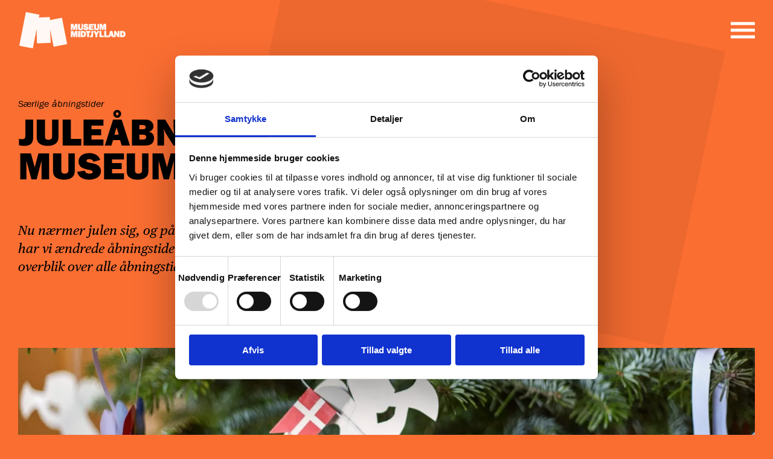

--- FILE ---
content_type: text/html; charset=UTF-8
request_url: https://museummidtjylland.dk/juleaabningstider-paa-museum-midtjylland/
body_size: 12708
content:
<!DOCTYPE html>
<html>
<head>
	<meta charset="utf-8">
	<meta http-equiv="X-UA-Compatible" content="IE=Edge">
	<title>Museum Midtjylland</title>

	<meta name="description" content="Kulturhistorisk museum i Midtjylland">
	<meta name="viewport" content="width=device-width, initial-scale=1">

	<link rel="apple-touch-icon-precomposed" sizes="57x57" href="https://museummidtjylland.dk/wp-content/themes/mm-theme/apple-touch-icon-57x57.png" />
	<link rel="apple-touch-icon-precomposed" sizes="114x114" href="https://museummidtjylland.dk/wp-content/themes/mm-theme/apple-touch-icon-114x114.png" />
	<link rel="apple-touch-icon-precomposed" sizes="72x72" href="https://museummidtjylland.dk/wp-content/themes/mm-theme/apple-touch-icon-72x72.png" />
	<link rel="apple-touch-icon-precomposed" sizes="144x144" href="https://museummidtjylland.dk/wp-content/themes/mm-theme/apple-touch-icon-144x144.png" />
	<link rel="apple-touch-icon-precomposed" sizes="60x60" href="https://museummidtjylland.dk/wp-content/themes/mm-theme/apple-touch-icon-60x60.png" />
	<link rel="apple-touch-icon-precomposed" sizes="120x120" href="https://museummidtjylland.dk/wp-content/themes/mm-theme/apple-touch-icon-120x120.png" />
	<link rel="apple-touch-icon-precomposed" sizes="76x76" href="https://museummidtjylland.dk/wp-content/themes/mm-theme/apple-touch-icon-76x76.png" />
	<link rel="apple-touch-icon-precomposed" sizes="152x152" href="https://museummidtjylland.dk/wp-content/themes/mm-theme/apple-touch-icon-152x152.png" />
	<link rel="icon" type="image/png" href="https://museummidtjylland.dk/wp-content/themes/mm-theme/favicon-196x196.png" sizes="196x196" />
	<link rel="icon" type="image/png" href="https://museummidtjylland.dk/wp-content/themes/mm-theme/favicon-96x96.png" sizes="96x96" />
	<link rel="icon" type="image/png" href="https://museummidtjylland.dk/wp-content/themes/mm-theme/favicon-32x32.png" sizes="32x32" />
	<link rel="icon" type="image/png" href="https://museummidtjylland.dk/wp-content/themes/mm-theme/favicon-16x16.png" sizes="16x16" />
	<link rel="icon" type="image/png" href="https://museummidtjylland.dk/wp-content/themes/mm-theme/favicon-128.png" sizes="128x128" />
	<meta name="application-name" content="Museum Midtjylland"/>
	<meta name="msapplication-TileColor" content="#FFFFFF" />
	<meta name="msapplication-TileImage" content="https://museummidtjylland.dk/wp-content/themes/mm-theme/mstile-144x144.png" />
	<meta name="msapplication-square70x70logo" content="https://museummidtjylland.dk/wp-content/themes/mm-theme/mstile-70x70.png" />
	<meta name="msapplication-square150x150logo" content="https://museummidtjylland.dk/wp-content/themes/mm-theme/mstile-150x150.png" />
	<meta name="msapplication-wide310x150logo" content="https://museummidtjylland.dk/wp-content/themes/mm-theme/mstile-310x150.png" />
	<meta name="msapplication-square310x310logo" content="https://museummidtjylland.dk/wp-content/themes/mm-theme/mstile-310x310.png" />
	
	<!-- Facebook Pixel Code -->
	<script>
	!function(f,b,e,v,n,t,s)
	{if(f.fbq)return;n=f.fbq=function(){n.callMethod?
	n.callMethod.apply(n,arguments):n.queue.push(arguments)};
	if(!f._fbq)f._fbq=n;n.push=n;n.loaded=!0;n.version='2.0';
	n.queue=[];t=b.createElement(e);t.async=!0;
	t.src=v;s=b.getElementsByTagName(e)[0];
	s.parentNode.insertBefore(t,s)}(window,document,'script',
	'https://connect.facebook.net/en_US/fbevents.js');
	fbq('init', '348801539092376');
	fbq('track', 'PageView');
	</script>
	<noscript>
	<img height="1" width="1"
	src="https://www.facebook.com/tr?id=348801539092376&ev=PageView
	&noscript=1"/>
	</noscript>
	<!-- End Facebook Pixel Code -->

	
	<script type="text/javascript" data-cookieconsent="ignore">
	window.dataLayer = window.dataLayer || [];

	function gtag() {
		dataLayer.push(arguments);
	}

	gtag("consent", "default", {
		ad_personalization: "denied",
		ad_storage: "denied",
		ad_user_data: "denied",
		analytics_storage: "denied",
		functionality_storage: "denied",
		personalization_storage: "denied",
		security_storage: "granted",
		wait_for_update: 500,
	});
	gtag("set", "ads_data_redaction", true);
	</script>
<script type="text/javascript"
		id="Cookiebot"
		src="https://consent.cookiebot.com/uc.js"
		data-implementation="wp"
		data-cbid="1e1ce3ad-3772-4305-939d-fc82114dac40"
							data-blockingmode="auto"
	></script>
<meta name='robots' content='index, follow, max-image-preview:large, max-snippet:-1, max-video-preview:-1' />
<link rel="alternate" hreflang="da-dk" href="https://museummidtjylland.dk/juleaabningstider-paa-museum-midtjylland/" />
<link rel="alternate" hreflang="x-default" href="https://museummidtjylland.dk/juleaabningstider-paa-museum-midtjylland/" />
		<style>img:is([sizes="auto" i], [sizes^="auto," i]) { contain-intrinsic-size: 3000px 1500px }</style>
		
	<!-- This site is optimized with the Yoast SEO Premium plugin v22.2 (Yoast SEO v23.5) - https://yoast.com/wordpress/plugins/seo/ -->
	<meta name="description" content="Nu nærmer julen sig og på Museum Midtjylland har vi ændrede åbningstider i vinteren på alle vores museer. Se mere her." />
	<link rel="canonical" href="https://museummidtjylland.dk/juleaabningstider-paa-museum-midtjylland/" />
	<meta property="og:locale" content="da_DK" />
	<meta property="og:type" content="article" />
	<meta property="og:title" content="Juleåbningstider på Museum Midtjylland" />
	<meta property="og:description" content="Nu nærmer julen sig og på Museum Midtjylland har vi ændrede åbningstider i vinteren på alle vores museer. Se mere her." />
	<meta property="og:url" content="https://museummidtjylland.dk/juleaabningstider-paa-museum-midtjylland/" />
	<meta property="og:site_name" content="Museum Midtjylland" />
	<meta property="article:published_time" content="2025-11-26T07:00:14+00:00" />
	<meta property="article:modified_time" content="2025-11-26T11:24:14+00:00" />
	<meta property="og:image" content="https://museummidtjylland.dk/wp-content/uploads/2020/10/foredrag-om-jul-herningsholm-museum-mfrh-original.jpg" />
	<meta property="og:image:width" content="1820" />
	<meta property="og:image:height" content="1214" />
	<meta property="og:image:type" content="image/jpeg" />
	<meta name="author" content="Maja Theodoraki" />
	<meta name="twitter:card" content="summary_large_image" />
	<meta name="twitter:label1" content="Skrevet af" />
	<meta name="twitter:data1" content="Maja Theodoraki" />
	<meta name="twitter:label2" content="Estimeret læsetid" />
	<meta name="twitter:data2" content="1 minut" />
	<script type="application/ld+json" class="yoast-schema-graph">{"@context":"https://schema.org","@graph":[{"@type":"WebPage","@id":"https://museummidtjylland.dk/juleaabningstider-paa-museum-midtjylland/","url":"https://museummidtjylland.dk/juleaabningstider-paa-museum-midtjylland/","name":"Julens åbningstider på Museum Midtjylland","isPartOf":{"@id":"https://museummidtjylland.dk/#website"},"primaryImageOfPage":{"@id":"https://museummidtjylland.dk/juleaabningstider-paa-museum-midtjylland/#primaryimage"},"image":{"@id":"https://museummidtjylland.dk/juleaabningstider-paa-museum-midtjylland/#primaryimage"},"thumbnailUrl":"https://museummidtjylland.dk/wp-content/uploads/2020/10/foredrag-om-jul-herningsholm-museum-mfrh-original.jpg","datePublished":"2025-11-26T07:00:14+00:00","dateModified":"2025-11-26T11:24:14+00:00","author":{"@id":"https://museummidtjylland.dk/#/schema/person/ba112a89e4a6d9e7dacc86d74fbb1ed6"},"description":"Nu nærmer julen sig og på Museum Midtjylland har vi ændrede åbningstider i vinteren på alle vores museer. Se mere her.","breadcrumb":{"@id":"https://museummidtjylland.dk/juleaabningstider-paa-museum-midtjylland/#breadcrumb"},"inLanguage":"da-DK","potentialAction":[{"@type":"ReadAction","target":["https://museummidtjylland.dk/juleaabningstider-paa-museum-midtjylland/"]}]},{"@type":"ImageObject","inLanguage":"da-DK","@id":"https://museummidtjylland.dk/juleaabningstider-paa-museum-midtjylland/#primaryimage","url":"https://museummidtjylland.dk/wp-content/uploads/2020/10/foredrag-om-jul-herningsholm-museum-mfrh-original.jpg","contentUrl":"https://museummidtjylland.dk/wp-content/uploads/2020/10/foredrag-om-jul-herningsholm-museum-mfrh-original.jpg","width":1820,"height":1214,"caption":"Jul på Museum Midtjylland"},{"@type":"BreadcrumbList","@id":"https://museummidtjylland.dk/juleaabningstider-paa-museum-midtjylland/#breadcrumb","itemListElement":[{"@type":"ListItem","position":1,"name":"Home","item":"https://museummidtjylland.dk/"},{"@type":"ListItem","position":2,"name":"Highlights","item":"https://museummidtjylland.dk/highlights/"},{"@type":"ListItem","position":3,"name":"Juleåbningstider på Museum Midtjylland"}]},{"@type":"WebSite","@id":"https://museummidtjylland.dk/#website","url":"https://museummidtjylland.dk/","name":"Museum Midtjylland","description":"Kulturhistorisk museum i Midtjylland","potentialAction":[{"@type":"SearchAction","target":{"@type":"EntryPoint","urlTemplate":"https://museummidtjylland.dk/?s={search_term_string}"},"query-input":{"@type":"PropertyValueSpecification","valueRequired":true,"valueName":"search_term_string"}}],"inLanguage":"da-DK"},{"@type":"Person","@id":"https://museummidtjylland.dk/#/schema/person/ba112a89e4a6d9e7dacc86d74fbb1ed6","name":"Maja Theodoraki","image":{"@type":"ImageObject","inLanguage":"da-DK","@id":"https://museummidtjylland.dk/#/schema/person/image/","url":"https://secure.gravatar.com/avatar/00b94128106c35838b1c791413217e82?s=96&d=mm&r=g","contentUrl":"https://secure.gravatar.com/avatar/00b94128106c35838b1c791413217e82?s=96&d=mm&r=g","caption":"Maja Theodoraki"},"url":"https://museummidtjylland.dk/author/maja_theodoraki/"}]}</script>
	<!-- / Yoast SEO Premium plugin. -->


<script type="text/javascript">
/* <![CDATA[ */
window._wpemojiSettings = {"baseUrl":"https:\/\/s.w.org\/images\/core\/emoji\/14.0.0\/72x72\/","ext":".png","svgUrl":"https:\/\/s.w.org\/images\/core\/emoji\/14.0.0\/svg\/","svgExt":".svg","source":{"concatemoji":"https:\/\/museummidtjylland.dk\/wp-includes\/js\/wp-emoji-release.min.js?ver=6.4.3"}};
/*! This file is auto-generated */
!function(i,n){var o,s,e;function c(e){try{var t={supportTests:e,timestamp:(new Date).valueOf()};sessionStorage.setItem(o,JSON.stringify(t))}catch(e){}}function p(e,t,n){e.clearRect(0,0,e.canvas.width,e.canvas.height),e.fillText(t,0,0);var t=new Uint32Array(e.getImageData(0,0,e.canvas.width,e.canvas.height).data),r=(e.clearRect(0,0,e.canvas.width,e.canvas.height),e.fillText(n,0,0),new Uint32Array(e.getImageData(0,0,e.canvas.width,e.canvas.height).data));return t.every(function(e,t){return e===r[t]})}function u(e,t,n){switch(t){case"flag":return n(e,"\ud83c\udff3\ufe0f\u200d\u26a7\ufe0f","\ud83c\udff3\ufe0f\u200b\u26a7\ufe0f")?!1:!n(e,"\ud83c\uddfa\ud83c\uddf3","\ud83c\uddfa\u200b\ud83c\uddf3")&&!n(e,"\ud83c\udff4\udb40\udc67\udb40\udc62\udb40\udc65\udb40\udc6e\udb40\udc67\udb40\udc7f","\ud83c\udff4\u200b\udb40\udc67\u200b\udb40\udc62\u200b\udb40\udc65\u200b\udb40\udc6e\u200b\udb40\udc67\u200b\udb40\udc7f");case"emoji":return!n(e,"\ud83e\udef1\ud83c\udffb\u200d\ud83e\udef2\ud83c\udfff","\ud83e\udef1\ud83c\udffb\u200b\ud83e\udef2\ud83c\udfff")}return!1}function f(e,t,n){var r="undefined"!=typeof WorkerGlobalScope&&self instanceof WorkerGlobalScope?new OffscreenCanvas(300,150):i.createElement("canvas"),a=r.getContext("2d",{willReadFrequently:!0}),o=(a.textBaseline="top",a.font="600 32px Arial",{});return e.forEach(function(e){o[e]=t(a,e,n)}),o}function t(e){var t=i.createElement("script");t.src=e,t.defer=!0,i.head.appendChild(t)}"undefined"!=typeof Promise&&(o="wpEmojiSettingsSupports",s=["flag","emoji"],n.supports={everything:!0,everythingExceptFlag:!0},e=new Promise(function(e){i.addEventListener("DOMContentLoaded",e,{once:!0})}),new Promise(function(t){var n=function(){try{var e=JSON.parse(sessionStorage.getItem(o));if("object"==typeof e&&"number"==typeof e.timestamp&&(new Date).valueOf()<e.timestamp+604800&&"object"==typeof e.supportTests)return e.supportTests}catch(e){}return null}();if(!n){if("undefined"!=typeof Worker&&"undefined"!=typeof OffscreenCanvas&&"undefined"!=typeof URL&&URL.createObjectURL&&"undefined"!=typeof Blob)try{var e="postMessage("+f.toString()+"("+[JSON.stringify(s),u.toString(),p.toString()].join(",")+"));",r=new Blob([e],{type:"text/javascript"}),a=new Worker(URL.createObjectURL(r),{name:"wpTestEmojiSupports"});return void(a.onmessage=function(e){c(n=e.data),a.terminate(),t(n)})}catch(e){}c(n=f(s,u,p))}t(n)}).then(function(e){for(var t in e)n.supports[t]=e[t],n.supports.everything=n.supports.everything&&n.supports[t],"flag"!==t&&(n.supports.everythingExceptFlag=n.supports.everythingExceptFlag&&n.supports[t]);n.supports.everythingExceptFlag=n.supports.everythingExceptFlag&&!n.supports.flag,n.DOMReady=!1,n.readyCallback=function(){n.DOMReady=!0}}).then(function(){return e}).then(function(){var e;n.supports.everything||(n.readyCallback(),(e=n.source||{}).concatemoji?t(e.concatemoji):e.wpemoji&&e.twemoji&&(t(e.twemoji),t(e.wpemoji)))}))}((window,document),window._wpemojiSettings);
/* ]]> */
</script>
<link rel='stylesheet' id='sbi_styles-css' href='https://museummidtjylland.dk/wp-content/plugins/instagram-feed-pro/css/sbi-styles.min.css?ver=6.3.6' type='text/css' media='all' />
<style id='wp-emoji-styles-inline-css' type='text/css'>

	img.wp-smiley, img.emoji {
		display: inline !important;
		border: none !important;
		box-shadow: none !important;
		height: 1em !important;
		width: 1em !important;
		margin: 0 0.07em !important;
		vertical-align: -0.1em !important;
		background: none !important;
		padding: 0 !important;
	}
</style>
<link rel='stylesheet' id='wp-block-library-css' href='https://museummidtjylland.dk/wp-includes/css/dist/block-library/style.min.css?ver=6.4.3' type='text/css' media='all' />
<style id='classic-theme-styles-inline-css' type='text/css'>
/*! This file is auto-generated */
.wp-block-button__link{color:#fff;background-color:#32373c;border-radius:9999px;box-shadow:none;text-decoration:none;padding:calc(.667em + 2px) calc(1.333em + 2px);font-size:1.125em}.wp-block-file__button{background:#32373c;color:#fff;text-decoration:none}
</style>
<style id='global-styles-inline-css' type='text/css'>
body{--wp--preset--color--black: #000000;--wp--preset--color--cyan-bluish-gray: #abb8c3;--wp--preset--color--white: #ffffff;--wp--preset--color--pale-pink: #f78da7;--wp--preset--color--vivid-red: #cf2e2e;--wp--preset--color--luminous-vivid-orange: #ff6900;--wp--preset--color--luminous-vivid-amber: #fcb900;--wp--preset--color--light-green-cyan: #7bdcb5;--wp--preset--color--vivid-green-cyan: #00d084;--wp--preset--color--pale-cyan-blue: #8ed1fc;--wp--preset--color--vivid-cyan-blue: #0693e3;--wp--preset--color--vivid-purple: #9b51e0;--wp--preset--gradient--vivid-cyan-blue-to-vivid-purple: linear-gradient(135deg,rgba(6,147,227,1) 0%,rgb(155,81,224) 100%);--wp--preset--gradient--light-green-cyan-to-vivid-green-cyan: linear-gradient(135deg,rgb(122,220,180) 0%,rgb(0,208,130) 100%);--wp--preset--gradient--luminous-vivid-amber-to-luminous-vivid-orange: linear-gradient(135deg,rgba(252,185,0,1) 0%,rgba(255,105,0,1) 100%);--wp--preset--gradient--luminous-vivid-orange-to-vivid-red: linear-gradient(135deg,rgba(255,105,0,1) 0%,rgb(207,46,46) 100%);--wp--preset--gradient--very-light-gray-to-cyan-bluish-gray: linear-gradient(135deg,rgb(238,238,238) 0%,rgb(169,184,195) 100%);--wp--preset--gradient--cool-to-warm-spectrum: linear-gradient(135deg,rgb(74,234,220) 0%,rgb(151,120,209) 20%,rgb(207,42,186) 40%,rgb(238,44,130) 60%,rgb(251,105,98) 80%,rgb(254,248,76) 100%);--wp--preset--gradient--blush-light-purple: linear-gradient(135deg,rgb(255,206,236) 0%,rgb(152,150,240) 100%);--wp--preset--gradient--blush-bordeaux: linear-gradient(135deg,rgb(254,205,165) 0%,rgb(254,45,45) 50%,rgb(107,0,62) 100%);--wp--preset--gradient--luminous-dusk: linear-gradient(135deg,rgb(255,203,112) 0%,rgb(199,81,192) 50%,rgb(65,88,208) 100%);--wp--preset--gradient--pale-ocean: linear-gradient(135deg,rgb(255,245,203) 0%,rgb(182,227,212) 50%,rgb(51,167,181) 100%);--wp--preset--gradient--electric-grass: linear-gradient(135deg,rgb(202,248,128) 0%,rgb(113,206,126) 100%);--wp--preset--gradient--midnight: linear-gradient(135deg,rgb(2,3,129) 0%,rgb(40,116,252) 100%);--wp--preset--font-size--small: 13px;--wp--preset--font-size--medium: 20px;--wp--preset--font-size--large: 36px;--wp--preset--font-size--x-large: 42px;--wp--preset--spacing--20: 0.44rem;--wp--preset--spacing--30: 0.67rem;--wp--preset--spacing--40: 1rem;--wp--preset--spacing--50: 1.5rem;--wp--preset--spacing--60: 2.25rem;--wp--preset--spacing--70: 3.38rem;--wp--preset--spacing--80: 5.06rem;--wp--preset--shadow--natural: 6px 6px 9px rgba(0, 0, 0, 0.2);--wp--preset--shadow--deep: 12px 12px 50px rgba(0, 0, 0, 0.4);--wp--preset--shadow--sharp: 6px 6px 0px rgba(0, 0, 0, 0.2);--wp--preset--shadow--outlined: 6px 6px 0px -3px rgba(255, 255, 255, 1), 6px 6px rgba(0, 0, 0, 1);--wp--preset--shadow--crisp: 6px 6px 0px rgba(0, 0, 0, 1);}:where(.is-layout-flex){gap: 0.5em;}:where(.is-layout-grid){gap: 0.5em;}body .is-layout-flow > .alignleft{float: left;margin-inline-start: 0;margin-inline-end: 2em;}body .is-layout-flow > .alignright{float: right;margin-inline-start: 2em;margin-inline-end: 0;}body .is-layout-flow > .aligncenter{margin-left: auto !important;margin-right: auto !important;}body .is-layout-constrained > .alignleft{float: left;margin-inline-start: 0;margin-inline-end: 2em;}body .is-layout-constrained > .alignright{float: right;margin-inline-start: 2em;margin-inline-end: 0;}body .is-layout-constrained > .aligncenter{margin-left: auto !important;margin-right: auto !important;}body .is-layout-constrained > :where(:not(.alignleft):not(.alignright):not(.alignfull)){max-width: var(--wp--style--global--content-size);margin-left: auto !important;margin-right: auto !important;}body .is-layout-constrained > .alignwide{max-width: var(--wp--style--global--wide-size);}body .is-layout-flex{display: flex;}body .is-layout-flex{flex-wrap: wrap;align-items: center;}body .is-layout-flex > *{margin: 0;}body .is-layout-grid{display: grid;}body .is-layout-grid > *{margin: 0;}:where(.wp-block-columns.is-layout-flex){gap: 2em;}:where(.wp-block-columns.is-layout-grid){gap: 2em;}:where(.wp-block-post-template.is-layout-flex){gap: 1.25em;}:where(.wp-block-post-template.is-layout-grid){gap: 1.25em;}.has-black-color{color: var(--wp--preset--color--black) !important;}.has-cyan-bluish-gray-color{color: var(--wp--preset--color--cyan-bluish-gray) !important;}.has-white-color{color: var(--wp--preset--color--white) !important;}.has-pale-pink-color{color: var(--wp--preset--color--pale-pink) !important;}.has-vivid-red-color{color: var(--wp--preset--color--vivid-red) !important;}.has-luminous-vivid-orange-color{color: var(--wp--preset--color--luminous-vivid-orange) !important;}.has-luminous-vivid-amber-color{color: var(--wp--preset--color--luminous-vivid-amber) !important;}.has-light-green-cyan-color{color: var(--wp--preset--color--light-green-cyan) !important;}.has-vivid-green-cyan-color{color: var(--wp--preset--color--vivid-green-cyan) !important;}.has-pale-cyan-blue-color{color: var(--wp--preset--color--pale-cyan-blue) !important;}.has-vivid-cyan-blue-color{color: var(--wp--preset--color--vivid-cyan-blue) !important;}.has-vivid-purple-color{color: var(--wp--preset--color--vivid-purple) !important;}.has-black-background-color{background-color: var(--wp--preset--color--black) !important;}.has-cyan-bluish-gray-background-color{background-color: var(--wp--preset--color--cyan-bluish-gray) !important;}.has-white-background-color{background-color: var(--wp--preset--color--white) !important;}.has-pale-pink-background-color{background-color: var(--wp--preset--color--pale-pink) !important;}.has-vivid-red-background-color{background-color: var(--wp--preset--color--vivid-red) !important;}.has-luminous-vivid-orange-background-color{background-color: var(--wp--preset--color--luminous-vivid-orange) !important;}.has-luminous-vivid-amber-background-color{background-color: var(--wp--preset--color--luminous-vivid-amber) !important;}.has-light-green-cyan-background-color{background-color: var(--wp--preset--color--light-green-cyan) !important;}.has-vivid-green-cyan-background-color{background-color: var(--wp--preset--color--vivid-green-cyan) !important;}.has-pale-cyan-blue-background-color{background-color: var(--wp--preset--color--pale-cyan-blue) !important;}.has-vivid-cyan-blue-background-color{background-color: var(--wp--preset--color--vivid-cyan-blue) !important;}.has-vivid-purple-background-color{background-color: var(--wp--preset--color--vivid-purple) !important;}.has-black-border-color{border-color: var(--wp--preset--color--black) !important;}.has-cyan-bluish-gray-border-color{border-color: var(--wp--preset--color--cyan-bluish-gray) !important;}.has-white-border-color{border-color: var(--wp--preset--color--white) !important;}.has-pale-pink-border-color{border-color: var(--wp--preset--color--pale-pink) !important;}.has-vivid-red-border-color{border-color: var(--wp--preset--color--vivid-red) !important;}.has-luminous-vivid-orange-border-color{border-color: var(--wp--preset--color--luminous-vivid-orange) !important;}.has-luminous-vivid-amber-border-color{border-color: var(--wp--preset--color--luminous-vivid-amber) !important;}.has-light-green-cyan-border-color{border-color: var(--wp--preset--color--light-green-cyan) !important;}.has-vivid-green-cyan-border-color{border-color: var(--wp--preset--color--vivid-green-cyan) !important;}.has-pale-cyan-blue-border-color{border-color: var(--wp--preset--color--pale-cyan-blue) !important;}.has-vivid-cyan-blue-border-color{border-color: var(--wp--preset--color--vivid-cyan-blue) !important;}.has-vivid-purple-border-color{border-color: var(--wp--preset--color--vivid-purple) !important;}.has-vivid-cyan-blue-to-vivid-purple-gradient-background{background: var(--wp--preset--gradient--vivid-cyan-blue-to-vivid-purple) !important;}.has-light-green-cyan-to-vivid-green-cyan-gradient-background{background: var(--wp--preset--gradient--light-green-cyan-to-vivid-green-cyan) !important;}.has-luminous-vivid-amber-to-luminous-vivid-orange-gradient-background{background: var(--wp--preset--gradient--luminous-vivid-amber-to-luminous-vivid-orange) !important;}.has-luminous-vivid-orange-to-vivid-red-gradient-background{background: var(--wp--preset--gradient--luminous-vivid-orange-to-vivid-red) !important;}.has-very-light-gray-to-cyan-bluish-gray-gradient-background{background: var(--wp--preset--gradient--very-light-gray-to-cyan-bluish-gray) !important;}.has-cool-to-warm-spectrum-gradient-background{background: var(--wp--preset--gradient--cool-to-warm-spectrum) !important;}.has-blush-light-purple-gradient-background{background: var(--wp--preset--gradient--blush-light-purple) !important;}.has-blush-bordeaux-gradient-background{background: var(--wp--preset--gradient--blush-bordeaux) !important;}.has-luminous-dusk-gradient-background{background: var(--wp--preset--gradient--luminous-dusk) !important;}.has-pale-ocean-gradient-background{background: var(--wp--preset--gradient--pale-ocean) !important;}.has-electric-grass-gradient-background{background: var(--wp--preset--gradient--electric-grass) !important;}.has-midnight-gradient-background{background: var(--wp--preset--gradient--midnight) !important;}.has-small-font-size{font-size: var(--wp--preset--font-size--small) !important;}.has-medium-font-size{font-size: var(--wp--preset--font-size--medium) !important;}.has-large-font-size{font-size: var(--wp--preset--font-size--large) !important;}.has-x-large-font-size{font-size: var(--wp--preset--font-size--x-large) !important;}
.wp-block-navigation a:where(:not(.wp-element-button)){color: inherit;}
:where(.wp-block-post-template.is-layout-flex){gap: 1.25em;}:where(.wp-block-post-template.is-layout-grid){gap: 1.25em;}
:where(.wp-block-columns.is-layout-flex){gap: 2em;}:where(.wp-block-columns.is-layout-grid){gap: 2em;}
.wp-block-pullquote{font-size: 1.5em;line-height: 1.6;}
</style>
<link rel='stylesheet' id='wpml-legacy-horizontal-list-0-css' href='https://museummidtjylland.dk/wp-content/plugins/sitepress-multilingual-cms/templates/language-switchers/legacy-list-horizontal/style.min.css?ver=1' type='text/css' media='all' />
<link rel='stylesheet' id='module_style-css' href='https://museummidtjylland.dk/wp-content/themes/mm-theme/dist/css/module_style.css?v=ffb3ac560aee4ebd591ece701de10165&#038;ver=6.4.3' type='text/css' media='all' />
<link rel='stylesheet' id='project_style-css' href='https://museummidtjylland.dk/wp-content/themes/mm-theme/dist/css/project_style.css?v=fcb6db0ad8e1ba1f293fd7c15994afa9&#038;ver=6.4.3' type='text/css' media='all' />
<link rel="https://api.w.org/" href="https://museummidtjylland.dk/wp-json/" /><link rel="alternate" type="application/json" href="https://museummidtjylland.dk/wp-json/wp/v2/posts/1428" /><link rel="EditURI" type="application/rsd+xml" title="RSD" href="https://museummidtjylland.dk/xmlrpc.php?rsd" />
<meta name="generator" content="WordPress 6.4.3" />
<link rel='shortlink' href='https://museummidtjylland.dk/?p=1428' />
<link rel="alternate" type="application/json+oembed" href="https://museummidtjylland.dk/wp-json/oembed/1.0/embed?url=https%3A%2F%2Fmuseummidtjylland.dk%2Fjuleaabningstider-paa-museum-midtjylland%2F" />
<link rel="alternate" type="text/xml+oembed" href="https://museummidtjylland.dk/wp-json/oembed/1.0/embed?url=https%3A%2F%2Fmuseummidtjylland.dk%2Fjuleaabningstider-paa-museum-midtjylland%2F&#038;format=xml" />
<meta name="generator" content="WPML ver:4.6.15 stt:12;" />
  <script type='text/javascript'>
  var axel = Math.random() + '';
  var a = axel * 10000000000000;
  document.write('<img style="display:none;" src="https://pubads.g.doubleclick.net/activity;dc_iu=/5706918/DFPAudiencePixel;ord=' + a + ';dc_seg=594185721?" width=1 height=1 border=0/>');
  </script>
  <noscript>
  <img style="display:none;" src="https://pubads.g.doubleclick.net/activity;dc_iu=/5706918/DFPAudiencePixel;ord=1;dc_seg=594185721?" width=1 height=1 border=0/>
  </noscript>
<style type="text/css">#language-selector,#lang-selector-mobile { display: none !important; }</style>					<!-- Google Analytics tracking code output by Beehive Analytics Pro -->
						<script async src="https://www.googletagmanager.com/gtag/js?id=G-22SZEXMT1L&l=beehiveDataLayer"></script>
		<script>
						window.beehiveDataLayer = window.beehiveDataLayer || [];
			function beehive_ga() {beehiveDataLayer.push(arguments);}
			beehive_ga('js', new Date())
						beehive_ga('config', 'G-22SZEXMT1L', {
				'anonymize_ip': false,
				'allow_google_signals': false,
			})
					</script>
		<!-- Google Tag Manager --> <script>!function(){"use strict";function l(e){for(var t=e,r=0,n=document.cookie.split(";");r<n.length;r++){var o=n[r].split("=");if(o[0].trim()===t)return o[1]}}function s(e){return localStorage.getItem(e)}function u(e){return window[e]}function A(e,t){e=document.querySelector(e);return t?null==e?void 0:e.getAttribute(t):null==e?void 0:e.textContent}var e=window,t=document,r="script",n="dataLayer",o="https://sgw.museummidtjylland.dk",a="",i="elffcdtix",c="7=",g="stapeUserId",v="",E="",d=!1;try{var d=!!g&&(m=navigator.userAgent,!!(m=new RegExp("Version/([0-9._]+)(.*Mobile)?.*Safari.*").exec(m)))&&16.4<=parseFloat(m[1]),f="stapeUserId"===g,I=d&&!f?function(e,t,r){void 0===t&&(t="");var n={cookie:l,localStorage:s,jsVariable:u,cssSelector:A},t=Array.isArray(t)?t:[t];if(e&&n[e])for(var o=n[e],a=0,i=t;a<i.length;a++){var c=i[a],c=r?o(c,r):o(c);if(c)return c}else console.warn("invalid uid source",e)}(g,v,E):void 0;d=d&&(!!I||f)}catch(e){console.error(e)}var m=e,g=(m[n]=m[n]||[],m[n].push({"gtm.start":(new Date).getTime(),event:"gtm.js"}),t.getElementsByTagName(r)[0]),v=I?"&bi="+encodeURIComponent(I):"",E=t.createElement(r),f=(d&&(i=8<i.length?i.replace(/([a-z]{8}$)/,"kp$1"):"kp"+i),!d&&a?a:o);E.async=!0,E.src=f+"/"+i+".js?"+c+v,null!=(e=g.parentNode)&&e.insertBefore(E,g)}();</script> <!-- End Google Tag Manager --></head>
<body id="body" class="post-template-default single single-post postid-1428 single-format-standard">

	<div id="site-navigation" class="site-navigation">
		<div id="nav-inner" class="contained">
			<div id="logo">
				<a href="https://museummidtjylland.dk" title="Museum Midtjylland">
					<img class=" retina" src="https://museummidtjylland.dk/wp-content/themes/mm-theme/public/img/mm-logo@2x.png" alt="Museum Midtjylland logo">
					<img class="" src="https://museummidtjylland.dk/wp-content/themes/mm-theme/public/img/mm-logo.png" alt="Museum Midtjylland logo">
				</a>
			</div>

			<div id="language-selector">
				
<div class="wpml-ls-statics-shortcode_actions wpml-ls wpml-ls-legacy-list-horizontal">
	<ul><li class="wpml-ls-slot-shortcode_actions wpml-ls-item wpml-ls-item-da wpml-ls-current-language wpml-ls-first-item wpml-ls-last-item wpml-ls-item-legacy-list-horizontal">
				<a href="https://museummidtjylland.dk/juleaabningstider-paa-museum-midtjylland/" class="wpml-ls-link">
                    <span class="wpml-ls-native">DA</span></a>
			</li></ul>
</div>
			</div>
		</div>

		<div id="StromOffCanvasMenu" class="_off-canvas_1h3e5_452 _right_1h3e5_483 _trans-base_1h3e5_518 _fs_1h3e5_545 _subs_1h3e5_532 hide-children"><ul id="menu-offcanvas-menu" class="menu"><li id="menu-item-64" class="menu-item menu-item-type-post_type menu-item-object-page menu-item-home menu-item-64"><a href="https://museummidtjylland.dk/">Forside</a></li>
<li id="menu-item-6507" class="menu-item menu-item-type-custom menu-item-object-custom menu-item-6507"><a href="https://shop.museummidtjylland.dk/">Køb Billet</a></li>
<li id="menu-item-56" class="menu-item menu-item-type-custom menu-item-object-custom menu-item-has-children menu-item-56"><a href="#">Museerne</a>
<ul class="sub-menu">
	<li id="menu-item-61" class="menu-item menu-item-type-post_type menu-item-object-page menu-item-61"><a href="https://museummidtjylland.dk/tekstilmuseet/">Tekstilmuseet</a></li>
	<li id="menu-item-60" class="menu-item menu-item-type-post_type menu-item-object-page menu-item-60"><a href="https://museummidtjylland.dk/klosterlund-museum/">Klosterlund Museum</a></li>
	<li id="menu-item-59" class="menu-item menu-item-type-post_type menu-item-object-page menu-item-59"><a href="https://museummidtjylland.dk/herningsholm-museum/">Herningsholm Museum</a></li>
	<li id="menu-item-57" class="menu-item menu-item-type-post_type menu-item-object-page menu-item-57"><a href="https://museummidtjylland.dk/frilandsmuseet-herning/">Frilandsmuseet Herning</a></li>
</ul>
</li>
<li id="menu-item-86" class="menu-item menu-item-type-post_type menu-item-object-page menu-item-86"><a href="https://museummidtjylland.dk/kalender/">Kalender</a></li>
<li id="menu-item-63" class="menu-item menu-item-type-post_type menu-item-object-page menu-item-63"><a href="https://museummidtjylland.dk/arkaeologi/">Arkæologi</a></li>
<li id="menu-item-65" class="menu-item menu-item-type-custom menu-item-object-custom menu-item-has-children menu-item-65"><a href="#">Book og Besøg</a>
<ul class="sub-menu">
	<li id="menu-item-66" class="menu-item menu-item-type-post_type menu-item-object-page menu-item-66"><a href="https://museummidtjylland.dk/private/">Private</a></li>
	<li id="menu-item-67" class="menu-item menu-item-type-post_type menu-item-object-page menu-item-67"><a href="https://museummidtjylland.dk/undervisning/">Undervisning</a></li>
</ul>
</li>
<li id="menu-item-68" class="menu-item menu-item-type-post_type menu-item-object-page menu-item-68"><a href="https://museummidtjylland.dk/kontakt-til-museum-midtjylland/">Kontakt</a></li>
<li id="menu-item-69" class="small menu-item menu-item-type-custom menu-item-object-custom menu-item-has-children menu-item-69"><a href="#">Om os</a>
<ul class="sub-menu">
	<li id="menu-item-5274" class="menu-item menu-item-type-post_type menu-item-object-page menu-item-5274"><a href="https://museummidtjylland.dk/viden-fordybelse/">Viden &#038; fordybelse</a></li>
	<li id="menu-item-71" class="menu-item menu-item-type-post_type menu-item-object-page menu-item-71"><a href="https://museummidtjylland.dk/forskning/">Forskning</a></li>
	<li id="menu-item-75" class="menu-item menu-item-type-post_type menu-item-object-page menu-item-75"><a href="https://museummidtjylland.dk/organisationen-museum-midtjylland/">Organisation</a></li>
	<li id="menu-item-72" class="menu-item menu-item-type-post_type menu-item-object-page menu-item-72"><a href="https://museummidtjylland.dk/frivillige-og-foreninger/">Frivillige og Støtteforeninger</a></li>
	<li id="menu-item-74" class="menu-item menu-item-type-post_type menu-item-object-page menu-item-74"><a href="https://museummidtjylland.dk/job-og-praktik/">Job og praktik</a></li>
	<li id="menu-item-3186" class="menu-item menu-item-type-post_type menu-item-object-page menu-item-3186"><a href="https://museummidtjylland.dk/samarbejdspartnere/">Samarbejdspartnere</a></li>
	<li id="menu-item-207" class="menu-item menu-item-type-post_type menu-item-object-page menu-item-207"><a href="https://museummidtjylland.dk/sponsorer-og-bidragsydere/">Sponsorer og Bidragsydere</a></li>
	<li id="menu-item-281" class="menu-item menu-item-type-post_type menu-item-object-page menu-item-281"><a href="https://museummidtjylland.dk/stoet-museum-midtjylland/">Støt &#038; tag del</a></li>
	<li id="menu-item-73" class="menu-item menu-item-type-post_type menu-item-object-page menu-item-73"><a href="https://museummidtjylland.dk/indlever/">Indlevér genstande</a></li>
</ul>
</li>
<li id="menu-item-78" class="small menu-item menu-item-type-post_type menu-item-object-page current_page_parent menu-item-78"><a href="https://museummidtjylland.dk/highlights/">Highlights</a></li>
<li id="menu-item-81" class="small menu-item menu-item-type-post_type menu-item-object-page menu-item-81"><a href="https://museummidtjylland.dk/presse/">Presse</a></li>
</ul><form method="get" id="searchform" action="https://museummidtjylland.dk/"><span class="search-icon-wrap"><input type="submit" class="submit" id="searchsubmit" value="" /></span><input type="text" class="field" class="searchinput" id="input-menu" name="s" id="s-menu" placeholder="Søg"/><div><input type="submit" value="Søg" class="button submit" id="searchbtn"></div></form><div id="lang-selector-mobile">
<div class="wpml-ls-statics-shortcode_actions wpml-ls wpml-ls-legacy-list-horizontal">
	<ul><li class="wpml-ls-slot-shortcode_actions wpml-ls-item wpml-ls-item-da wpml-ls-current-language wpml-ls-first-item wpml-ls-last-item wpml-ls-item-legacy-list-horizontal">
				<a href="https://museummidtjylland.dk/juleaabningstider-paa-museum-midtjylland/" class="wpml-ls-link">
                    <span class="wpml-ls-native">DA</span></a>
			</li></ul>
</div>
</div><ul id="StromSocialList" class="_sociallist_1nlbu_97 _small_1nlbu_101"><li><a href="https://www.facebook.com/MuseumMidt" title="Følg os på Facebook" target="_blank"><span data-icon="Facebook" class="_icon_1nlbu_106 _Facebook_1nlbu_143"><!--<svg viewBox="0 0 24 24" xmlns="http://www.w3.org/2000/svg"><path d="M22.676 0H1.324C.593 0 0 .593 0 1.324v21.352C0 23.408.593 24 1.324 24h11.494v-9.294H9.689v-3.621h3.129V8.41c0-3.099 1.894-4.785 4.659-4.785 1.325 0 2.464.097 2.796.141v3.24h-1.921c-1.5 0-1.792.721-1.792 1.771v2.311h3.584l-.465 3.63H16.56V24h6.115c.733 0 1.325-.592 1.325-1.324V1.324C24 .593 23.408 0 22.676 0"/></svg>-->

<svg xmlns="http://www.w3.org/2000/svg" viewBox="0 0 12.37 24"><path d="M3.2,24V13.54H0V8.84H3.28V4.94S3.42,0,7.63,0H12.3V4.62H9.4A1.25,1.25,0,0,0,8.18,6V8.92h4.19l-.5,4.7H8.25V24Z"/></svg>
</span></a></li><li><a href="https://twitter.com/musmidtj" title="Følg os på Twitter" target="_blank"><span data-icon="Twitter" class="_icon_1nlbu_106 _Twitter_1nlbu_165"><svg viewBox="0 0 24 24" xmlns="http://www.w3.org/2000/svg"><path d="M23.954 4.569c-.885.389-1.83.654-2.825.775 1.014-.611 1.794-1.574 2.163-2.723-.951.555-2.005.959-3.127 1.184-.896-.959-2.173-1.559-3.591-1.559-2.717 0-4.92 2.203-4.92 4.917 0 .39.045.765.127 1.124C7.691 8.094 4.066 6.13 1.64 3.161c-.427.722-.666 1.561-.666 2.475 0 1.71.87 3.213 2.188 4.096-.807-.026-1.566-.248-2.228-.616v.061c0 2.385 1.693 4.374 3.946 4.827-.413.111-.849.171-1.296.171-.314 0-.615-.03-.916-.086.631 1.953 2.445 3.377 4.604 3.417-1.68 1.319-3.809 2.105-6.102 2.105-.39 0-.779-.023-1.17-.067 2.189 1.394 4.768 2.209 7.557 2.209 9.054 0 13.999-7.496 13.999-13.986 0-.209 0-.42-.015-.63.961-.689 1.8-1.56 2.46-2.548l-.047-.02z"/></svg>
</span></a></li><li><a href="https://www.linkedin.com/company/15143112/" title="Følg os på LinkedIn" target="_blank"><span data-icon="LinkedIn" class="_icon_1nlbu_106 _LinkedIn_1nlbu_151"><!--<svg viewBox="0 0 24 24" xmlns="http://www.w3.org/2000/svg"><path d="M20.447 20.452h-3.554v-5.569c0-1.328-.027-3.037-1.852-3.037-1.853 0-2.136 1.445-2.136 2.939v5.667H9.351V9h3.414v1.561h.046c.477-.9 1.637-1.85 3.37-1.85 3.601 0 4.267 2.37 4.267 5.455v6.286zM5.337 7.433c-1.144 0-2.063-.926-2.063-2.065 0-1.138.92-2.063 2.063-2.063 1.14 0 2.064.925 2.064 2.063 0 1.139-.925 2.065-2.064 2.065zm1.782 13.019H3.555V9h3.564v11.452zM22.225 0H1.771C.792 0 0 .774 0 1.729v20.542C0 23.227.792 24 1.771 24h20.451C23.2 24 24 23.227 24 22.271V1.729C24 .774 23.2 0 22.222 0h.003z"/></svg>-->

<svg xmlns="http://www.w3.org/2000/svg" viewBox="0 0 24 24"><path d="M24,14.71V24H18.86V15.34c0-2.18-.75-3.67-2.61-3.67a2.84,2.84,0,0,0-2.64,2A4,4,0,0,0,13.44,15v9H8.29s.07-14.67,0-16.19h5.15V10.1l0,.05h0V10.1a5.07,5.07,0,0,1,4.64-2.67c3.38,0,5.92,2.31,5.92,7.28M2.91,0A2.74,2.74,0,0,0,0,2.8,2.73,2.73,0,0,0,2.84,5.6h0A2.74,2.74,0,0,0,5.79,2.8,2.74,2.74,0,0,0,2.91,0M.31,24H5.45V7.81H.31Z"/></svg>
</span></a></li><li><a href="https://www.instagram.com/museum_midtjylland/" title="Følg os på Instagram" target="_blank"><span data-icon="Instagram" class="_icon_1nlbu_106 _Instagram_1nlbu_149"><svg viewBox="0 0 24 24" xmlns="http://www.w3.org/2000/svg"><path d="M12 0C8.74 0 8.333.015 7.053.072 5.775.132 4.905.333 4.14.63c-.789.306-1.459.717-2.126 1.384S.935 3.35.63 4.14C.333 4.905.131 5.775.072 7.053.012 8.333 0 8.74 0 12s.015 3.667.072 4.947c.06 1.277.261 2.148.558 2.913.306.788.717 1.459 1.384 2.126.667.666 1.336 1.079 2.126 1.384.766.296 1.636.499 2.913.558C8.333 23.988 8.74 24 12 24s3.667-.015 4.947-.072c1.277-.06 2.148-.262 2.913-.558.788-.306 1.459-.718 2.126-1.384.666-.667 1.079-1.335 1.384-2.126.296-.765.499-1.636.558-2.913.06-1.28.072-1.687.072-4.947s-.015-3.667-.072-4.947c-.06-1.277-.262-2.149-.558-2.913-.306-.789-.718-1.459-1.384-2.126C21.319 1.347 20.651.935 19.86.63c-.765-.297-1.636-.499-2.913-.558C15.667.012 15.26 0 12 0zm0 2.16c3.203 0 3.585.016 4.85.071 1.17.055 1.805.249 2.227.415.562.217.96.477 1.382.896.419.42.679.819.896 1.381.164.422.36 1.057.413 2.227.057 1.266.07 1.646.07 4.85s-.015 3.585-.074 4.85c-.061 1.17-.256 1.805-.421 2.227-.224.562-.479.96-.899 1.382-.419.419-.824.679-1.38.896-.42.164-1.065.36-2.235.413-1.274.057-1.649.07-4.859.07-3.211 0-3.586-.015-4.859-.074-1.171-.061-1.816-.256-2.236-.421-.569-.224-.96-.479-1.379-.899-.421-.419-.69-.824-.9-1.38-.165-.42-.359-1.065-.42-2.235-.045-1.26-.061-1.649-.061-4.844 0-3.196.016-3.586.061-4.861.061-1.17.255-1.814.42-2.234.21-.57.479-.96.9-1.381.419-.419.81-.689 1.379-.898.42-.166 1.051-.361 2.221-.421 1.275-.045 1.65-.06 4.859-.06l.045.03zm0 3.678c-3.405 0-6.162 2.76-6.162 6.162 0 3.405 2.76 6.162 6.162 6.162 3.405 0 6.162-2.76 6.162-6.162 0-3.405-2.76-6.162-6.162-6.162zM12 16c-2.21 0-4-1.79-4-4s1.79-4 4-4 4 1.79 4 4-1.79 4-4 4zm7.846-10.405c0 .795-.646 1.44-1.44 1.44-.795 0-1.44-.646-1.44-1.44 0-.794.646-1.439 1.44-1.439.793-.001 1.44.645 1.44 1.439z"/></svg>
</span></a></li><li><a href="https://www.pinterest.dk/museummidtjylland/" title="Følg os på Pinterest" target="_blank"><span data-icon="Pinterest" class="_icon_1nlbu_106 _Pinterest_1nlbu_155"><svg xmlns="http://www.w3.org/2000/svg" viewBox="0 0 18.58 24"><path d="M9.85,0C3.3,0,0,4.7,0,8.61c0,2.37.9,4.48,2.82,5.27a.47.47,0,0,0,.69-.35c.07-.24.22-.85.28-1.1a.66.66,0,0,0-.19-.77A4,4,0,0,1,2.69,9a6.52,6.52,0,0,1,6.78-6.6c3.71,0,5.74,2.26,5.74,5.28,0,4-1.76,7.34-4.37,7.34a2.14,2.14,0,0,1-2.18-2.66c.42-1.75,1.22-3.63,1.22-4.89A1.85,1.85,0,0,0,8,5.35c-1.47,0-2.66,1.52-2.66,3.57A5.3,5.3,0,0,0,5.8,11.1S4.29,17.49,4,18.61a15.32,15.32,0,0,0,0,5.24.19.19,0,0,0,.33.08A14.85,14.85,0,0,0,6.8,19.42c.17-.62,1-3.79,1-3.79a4,4,0,0,0,3.37,1.71c4.43,0,7.44-4,7.44-9.44C18.58,3.81,15.12,0,9.85,0Z"/></svg>
</span></a></li></ul><script type="application/ld+json">{"@context":"http:\/\/schema.org","@type":"Organization","additionalType":"Museum","url":"https:\/\/museummidtjylland.dk","name":"Museum Midtjylland","sameAs":["https:\/\/www.facebook.com\/MuseumMidt","https:\/\/twitter.com\/musmidtj","https:\/\/www.linkedin.com\/company\/15143112\/","https:\/\/www.instagram.com\/museum_midtjylland\/","https:\/\/www.pinterest.dk\/museummidtjylland\/"]}</script></div>	</div>

	<div id="site-header" class="site-header">
		<header>
			
<div class="hero">
  <div class="contained">

                        <div class="title-with-trumpet">
          <p class="date"><i>Særlige åbningstider</i></p>
          <h1>Juleåbningstider på Museum Midtjylland</h1>
        </div>
          
    <div class="info-container"> <div class="manchet content"> <p>Nu nærmer julen sig, og på Museum Midtjyllands besøgssteder har vi ændrede åbningstider i julen og mellem jul og nytår. Få overblik over alle åbningstiderne her.</p> </div> </div>
    <div class="hero__image">
      <div class="tilted"></div>    </div>
  </div>
</div>
		</header>

	</div>

	<div id="site-wrapper" class="site-wrapper">

      
    
    <div class="contained padded-top-large">
            
      <div class="flexible-sections nocontent">
        <div id="section-0" data-scroll-target="section-0" class="section section--section_normal"><div class="section__hero wide hidden-xs"><img width="1820" height="560" src="[data-uri]" class="reLazy wide lazy" alt="Jul på Museum Midtjylland" decoding="async" fetchpriority="high" srcset="" sizes="(max-width: 1820px) 100vw, 1820px" data-src="https://museummidtjylland.dk/wp-content/uploads/2020/10/foredrag-om-jul-herningsholm-museum-scaled-1820x560-1.jpg" data-srcset="https://museummidtjylland.dk/wp-content/uploads/2020/10/foredrag-om-jul-herningsholm-museum-scaled-1820x560-1.jpg 1820w, https://museummidtjylland.dk/wp-content/uploads/2020/10/foredrag-om-jul-herningsholm-museum-scaled-1216x374-1.jpg 1216w, https://museummidtjylland.dk/wp-content/uploads/2020/10/foredrag-om-jul-herningsholm-museum-scaled-910x280-1.jpg 910w, https://museummidtjylland.dk/wp-content/uploads/2020/10/foredrag-om-jul-herningsholm-museum-scaled-650x200-1.jpg 650w" /></div><div class="section__hero thumbnail visible-xs"><img width="1536" height="1040" src="[data-uri]" class="reLazy thumbnail lazy" alt="Jul på Museum Midtjylland" decoding="async" srcset="" sizes="(max-width: 1536px) 100vw, 1536px" data-src="https://museummidtjylland.dk/wp-content/uploads/2020/10/foredrag-om-jul-herningsholm-museum-scaled-1536x1040-1.jpg" data-srcset="https://museummidtjylland.dk/wp-content/uploads/2020/10/foredrag-om-jul-herningsholm-museum-scaled-1536x1040-1.jpg 1536w, https://museummidtjylland.dk/wp-content/uploads/2020/10/foredrag-om-jul-herningsholm-museum-scaled-1152x780-1.jpg 1152w, https://museummidtjylland.dk/wp-content/uploads/2020/10/foredrag-om-jul-herningsholm-museum-scaled-768x520-1.jpg 768w, https://museummidtjylland.dk/wp-content/uploads/2020/10/foredrag-om-jul-herningsholm-museum-scaled-384x260-1.jpg 384w" /></div><div class="section__content article content"><p>På Museum Midtjyllands museer har vi særlige åbningstider henover jul og nytår.</p>
<p><strong>Alle vores museer</strong> har lukket mellem jul og nytår.</p>
<p><strong>Tekstilmuseet<br />
</strong>Lukket fra og med lørdag d. 20. december. Første åbningsdag efter nytår er tirsdag d. 6. januar.</p>
<p><strong> Herningsholm Museum:</strong><br />
<a href="https://museummidtjylland.dk/alletiders-pyrus/">Alletiders Pyrus</a> udstilling hver weekend frem til og med d. 21. december. Derefter lukket frem til 31. maj.</p>
<p><strong>Frilandsmuseet Herning:</strong><br />
Lukket fra og med fredag d. 19. december. Første åbningsdag efter nytår er torsdag d. 8. januar.</p>
<p><strong>Klosterlund Museum:</strong><br />
Har vinterlukket og åbner igen d. 31. marts 2026.<br />
Dog med særligt åbent i vinterferien d. 7.-15. februar 2026.</p>
<p>&nbsp;</p>
<p>Tusind tak for i år. Vi ønsker alle en glædelig jul og et godt nytår &#8211; og vi glæder os meget til at se jer i 2026!</p>
</div></div>      </div>
    </div>
  
    </div>
    <div id="site-footer" class="site-footer">
      <footer class="contained">
        <div>
          <div class="footer-column footer-column--large">

            <h4>Nyhedsbrev</h4>
            <p>Skriv din mail herunder og modtag nyheder og andet fra Museum Midtjylland.</p>
                    <div class="_smc_normal_form_1a1vx_5">
					<div class="strom_mc_reponses"
						data-response-success="Tak for din tilmelding!"
						data-response-invalid="Indtast venligst en gyldig email adresse."
						data-response-error="Der opstod en fejl. Prøv venligst igen senere."
					></div>

          <form id="strom_mc_form" class="strom_mc_form" data-template-type="std-form" action="" method="post">
            <input type="email" name="mail" placeholder="Indtast email..." class="mailChimpMail">
            <div>
                <input type="hidden" class="strom_mc_endpoint" data-list-key="9563cc9b10" value="strom-mc/v1">
            </div>
						<input type="submit" value="Tilmeld">

          </form>
          <span id="strom_mc_response" class="_smc_response_1a1vx_33" class="_smc_response_1a1vx_33"></span>
				</div>
				<p class="_checked-text_1a1vx_80">Du skal accepterer Museum Midtjyllands privatlivs- og cookiepolitik</p>
				<div class="_checked-wrapper_1a1vx_86">
					<input id="checked-newsletter" class="_newsletter-agreement_1a1vx_89" type="checkbox" name="checked" id="">
					<p id="newsletter-disclaimer" class=_newsletter-text_1a1vx_109>Jeg accepterer hermed Museum Midtjyllands  <a class="underline" href="https://museummidtjylland.dk/cookie-og-privatlivspolitik/">privatlivs- og cookiepolitik</a>.</p>				</div>

                  
          </div>

          <div class="footer-column footer-column--xs">
                        <h4>Book og besøg</h4>
            <div class="footer-column-2"><ul id="menu-book-og-besog" class="menu"><li id="menu-item-95" class="menu-item menu-item-type-post_type menu-item-object-page menu-item-95"><a href="https://museummidtjylland.dk/undervisning/">Undervisning</a></li>
<li id="menu-item-94" class="menu-item menu-item-type-post_type menu-item-object-page menu-item-94"><a href="https://museummidtjylland.dk/private/">Private</a></li>
</ul></div>          </div>

          <div class="footer-column footer-column--small">
                        <h4>Om museum midtjylland</h4>
            <div class="footer-column-3"><ul id="menu-om-museum-midtjylland" class="menu"><li id="menu-item-97" class="menu-item menu-item-type-post_type menu-item-object-page menu-item-97"><a href="https://museummidtjylland.dk/forskning/">Forskning</a></li>
<li id="menu-item-100" class="menu-item menu-item-type-post_type menu-item-object-page menu-item-100"><a href="https://museummidtjylland.dk/organisationen-museum-midtjylland/">Organisation</a></li>
<li id="menu-item-98" class="menu-item menu-item-type-post_type menu-item-object-page menu-item-98"><a href="https://museummidtjylland.dk/frivillige-og-foreninger/">Frivillige og Støtteforeninger</a></li>
<li id="menu-item-99" class="menu-item menu-item-type-post_type menu-item-object-page menu-item-99"><a href="https://museummidtjylland.dk/job-og-praktik/">Job og praktik</a></li>
<li id="menu-item-829" class="menu-item menu-item-type-post_type menu-item-object-page menu-item-829"><a href="https://museummidtjylland.dk/cookie-og-privatlivspolitik/">Cookie og privatlivspolitik</a></li>
</ul></div>          </div>

          <div class="footer-column footer-column--small">
            <h4>Kontakt</h4>
            
            <div class="contact-block">
              <p>Vestergade 20</p>
              <p>7400 Herning</p>
            </div>

            <div class="contact-block">
              <p>+45 96 26 19 00</p>
                              <p>Telefontid:</p>
                <p>Tirsdag til fredag, kl. 11-15 <br><br> CVR: 26793351</p>
                          </div>

            <div class="contact-block">
              <a href="mailto: kontakt@museummidtjylland.dk" class="underline">kontakt@museummidtjylland.dk</a>
            </div>

          </div>
        </div>
      </footer>
      <div class="StromSocialList contained">
        <ul id="StromSocialList" class="_sociallist_1nlbu_97 _small_1nlbu_101"><li><a href="https://www.facebook.com/MuseumMidt" title="Følg os på Facebook" target="_blank"><span data-icon="Facebook" class="_icon_1nlbu_106 _Facebook_1nlbu_143"><!--<svg viewBox="0 0 24 24" xmlns="http://www.w3.org/2000/svg"><path d="M22.676 0H1.324C.593 0 0 .593 0 1.324v21.352C0 23.408.593 24 1.324 24h11.494v-9.294H9.689v-3.621h3.129V8.41c0-3.099 1.894-4.785 4.659-4.785 1.325 0 2.464.097 2.796.141v3.24h-1.921c-1.5 0-1.792.721-1.792 1.771v2.311h3.584l-.465 3.63H16.56V24h6.115c.733 0 1.325-.592 1.325-1.324V1.324C24 .593 23.408 0 22.676 0"/></svg>-->

<svg xmlns="http://www.w3.org/2000/svg" viewBox="0 0 12.37 24"><path d="M3.2,24V13.54H0V8.84H3.28V4.94S3.42,0,7.63,0H12.3V4.62H9.4A1.25,1.25,0,0,0,8.18,6V8.92h4.19l-.5,4.7H8.25V24Z"/></svg>
</span></a></li><li><a href="https://twitter.com/musmidtj" title="Følg os på Twitter" target="_blank"><span data-icon="Twitter" class="_icon_1nlbu_106 _Twitter_1nlbu_165"><svg viewBox="0 0 24 24" xmlns="http://www.w3.org/2000/svg"><path d="M23.954 4.569c-.885.389-1.83.654-2.825.775 1.014-.611 1.794-1.574 2.163-2.723-.951.555-2.005.959-3.127 1.184-.896-.959-2.173-1.559-3.591-1.559-2.717 0-4.92 2.203-4.92 4.917 0 .39.045.765.127 1.124C7.691 8.094 4.066 6.13 1.64 3.161c-.427.722-.666 1.561-.666 2.475 0 1.71.87 3.213 2.188 4.096-.807-.026-1.566-.248-2.228-.616v.061c0 2.385 1.693 4.374 3.946 4.827-.413.111-.849.171-1.296.171-.314 0-.615-.03-.916-.086.631 1.953 2.445 3.377 4.604 3.417-1.68 1.319-3.809 2.105-6.102 2.105-.39 0-.779-.023-1.17-.067 2.189 1.394 4.768 2.209 7.557 2.209 9.054 0 13.999-7.496 13.999-13.986 0-.209 0-.42-.015-.63.961-.689 1.8-1.56 2.46-2.548l-.047-.02z"/></svg>
</span></a></li><li><a href="https://www.linkedin.com/company/15143112/" title="Følg os på LinkedIn" target="_blank"><span data-icon="LinkedIn" class="_icon_1nlbu_106 _LinkedIn_1nlbu_151"><!--<svg viewBox="0 0 24 24" xmlns="http://www.w3.org/2000/svg"><path d="M20.447 20.452h-3.554v-5.569c0-1.328-.027-3.037-1.852-3.037-1.853 0-2.136 1.445-2.136 2.939v5.667H9.351V9h3.414v1.561h.046c.477-.9 1.637-1.85 3.37-1.85 3.601 0 4.267 2.37 4.267 5.455v6.286zM5.337 7.433c-1.144 0-2.063-.926-2.063-2.065 0-1.138.92-2.063 2.063-2.063 1.14 0 2.064.925 2.064 2.063 0 1.139-.925 2.065-2.064 2.065zm1.782 13.019H3.555V9h3.564v11.452zM22.225 0H1.771C.792 0 0 .774 0 1.729v20.542C0 23.227.792 24 1.771 24h20.451C23.2 24 24 23.227 24 22.271V1.729C24 .774 23.2 0 22.222 0h.003z"/></svg>-->

<svg xmlns="http://www.w3.org/2000/svg" viewBox="0 0 24 24"><path d="M24,14.71V24H18.86V15.34c0-2.18-.75-3.67-2.61-3.67a2.84,2.84,0,0,0-2.64,2A4,4,0,0,0,13.44,15v9H8.29s.07-14.67,0-16.19h5.15V10.1l0,.05h0V10.1a5.07,5.07,0,0,1,4.64-2.67c3.38,0,5.92,2.31,5.92,7.28M2.91,0A2.74,2.74,0,0,0,0,2.8,2.73,2.73,0,0,0,2.84,5.6h0A2.74,2.74,0,0,0,5.79,2.8,2.74,2.74,0,0,0,2.91,0M.31,24H5.45V7.81H.31Z"/></svg>
</span></a></li><li><a href="https://www.instagram.com/museum_midtjylland/" title="Følg os på Instagram" target="_blank"><span data-icon="Instagram" class="_icon_1nlbu_106 _Instagram_1nlbu_149"><svg viewBox="0 0 24 24" xmlns="http://www.w3.org/2000/svg"><path d="M12 0C8.74 0 8.333.015 7.053.072 5.775.132 4.905.333 4.14.63c-.789.306-1.459.717-2.126 1.384S.935 3.35.63 4.14C.333 4.905.131 5.775.072 7.053.012 8.333 0 8.74 0 12s.015 3.667.072 4.947c.06 1.277.261 2.148.558 2.913.306.788.717 1.459 1.384 2.126.667.666 1.336 1.079 2.126 1.384.766.296 1.636.499 2.913.558C8.333 23.988 8.74 24 12 24s3.667-.015 4.947-.072c1.277-.06 2.148-.262 2.913-.558.788-.306 1.459-.718 2.126-1.384.666-.667 1.079-1.335 1.384-2.126.296-.765.499-1.636.558-2.913.06-1.28.072-1.687.072-4.947s-.015-3.667-.072-4.947c-.06-1.277-.262-2.149-.558-2.913-.306-.789-.718-1.459-1.384-2.126C21.319 1.347 20.651.935 19.86.63c-.765-.297-1.636-.499-2.913-.558C15.667.012 15.26 0 12 0zm0 2.16c3.203 0 3.585.016 4.85.071 1.17.055 1.805.249 2.227.415.562.217.96.477 1.382.896.419.42.679.819.896 1.381.164.422.36 1.057.413 2.227.057 1.266.07 1.646.07 4.85s-.015 3.585-.074 4.85c-.061 1.17-.256 1.805-.421 2.227-.224.562-.479.96-.899 1.382-.419.419-.824.679-1.38.896-.42.164-1.065.36-2.235.413-1.274.057-1.649.07-4.859.07-3.211 0-3.586-.015-4.859-.074-1.171-.061-1.816-.256-2.236-.421-.569-.224-.96-.479-1.379-.899-.421-.419-.69-.824-.9-1.38-.165-.42-.359-1.065-.42-2.235-.045-1.26-.061-1.649-.061-4.844 0-3.196.016-3.586.061-4.861.061-1.17.255-1.814.42-2.234.21-.57.479-.96.9-1.381.419-.419.81-.689 1.379-.898.42-.166 1.051-.361 2.221-.421 1.275-.045 1.65-.06 4.859-.06l.045.03zm0 3.678c-3.405 0-6.162 2.76-6.162 6.162 0 3.405 2.76 6.162 6.162 6.162 3.405 0 6.162-2.76 6.162-6.162 0-3.405-2.76-6.162-6.162-6.162zM12 16c-2.21 0-4-1.79-4-4s1.79-4 4-4 4 1.79 4 4-1.79 4-4 4zm7.846-10.405c0 .795-.646 1.44-1.44 1.44-.795 0-1.44-.646-1.44-1.44 0-.794.646-1.439 1.44-1.439.793-.001 1.44.645 1.44 1.439z"/></svg>
</span></a></li><li><a href="https://www.pinterest.dk/museummidtjylland/" title="Følg os på Pinterest" target="_blank"><span data-icon="Pinterest" class="_icon_1nlbu_106 _Pinterest_1nlbu_155"><svg xmlns="http://www.w3.org/2000/svg" viewBox="0 0 18.58 24"><path d="M9.85,0C3.3,0,0,4.7,0,8.61c0,2.37.9,4.48,2.82,5.27a.47.47,0,0,0,.69-.35c.07-.24.22-.85.28-1.1a.66.66,0,0,0-.19-.77A4,4,0,0,1,2.69,9a6.52,6.52,0,0,1,6.78-6.6c3.71,0,5.74,2.26,5.74,5.28,0,4-1.76,7.34-4.37,7.34a2.14,2.14,0,0,1-2.18-2.66c.42-1.75,1.22-3.63,1.22-4.89A1.85,1.85,0,0,0,8,5.35c-1.47,0-2.66,1.52-2.66,3.57A5.3,5.3,0,0,0,5.8,11.1S4.29,17.49,4,18.61a15.32,15.32,0,0,0,0,5.24.19.19,0,0,0,.33.08A14.85,14.85,0,0,0,6.8,19.42c.17-.62,1-3.79,1-3.79a4,4,0,0,0,3.37,1.71c4.43,0,7.44-4,7.44-9.44C18.58,3.81,15.12,0,9.85,0Z"/></svg>
</span></a></li></ul><script type="application/ld+json">{"@context":"http:\/\/schema.org","@type":"Organization","additionalType":"Museum","url":"https:\/\/museummidtjylland.dk","name":"Museum Midtjylland","sameAs":["https:\/\/www.facebook.com\/MuseumMidt","https:\/\/twitter.com\/musmidtj","https:\/\/www.linkedin.com\/company\/15143112\/","https:\/\/www.instagram.com\/museum_midtjylland\/","https:\/\/www.pinterest.dk\/museummidtjylland\/"]}</script>      </div>

    </div>

    
    <div id="back-to-top" class="back-to-top">
  <button class="button button-outline-dark" id="btnToTop">Til top</button>
</div>

    <!-- Custom Feeds for Instagram JS -->
<script type="text/javascript">
var sbiajaxurl = "https://museummidtjylland.dk/wp-admin/admin-ajax.php";

</script>
<script type="text/javascript" src="https://museummidtjylland.dk/wp-content/themes/mm-theme/dist/js/modernizr.js?v=efc829966b254724e5ab691fff98c4e1" id="modernizr-js"></script>
<script type="text/javascript" src="https://museummidtjylland.dk/wp-content/themes/mm-theme/dist/js/module_script.js?v=7a8256e0f1fe8275f731043c3cc555eb" id="module_script-js"></script>
<script type="text/javascript" src="https://museummidtjylland.dk/wp-content/themes/mm-theme/dist/js/project_script.js?v=a5a15ef1b0af881220384d5e9531fd70" id="project_script-js"></script>
  </body>
</html>

<!-- Dynamic page generated in 0.239 seconds. -->
<!-- Cached page generated by WP-Super-Cache on 2026-01-23 10:56:55 -->

<!-- super cache -->

--- FILE ---
content_type: text/css
request_url: https://museummidtjylland.dk/wp-content/themes/mm-theme/dist/css/module_style.css?v=ffb3ac560aee4ebd591ece701de10165&ver=6.4.3
body_size: 5048
content:
@import url(//hello.myfonts.net/count/35344a);@import url(//hello.myfonts.net/count/35344a);@import url(//hello.myfonts.net/count/35344a);@import url(//hello.myfonts.net/count/35344a);._mask_1q244_1{position:relative;width:100%;padding-bottom:67.567568%}._mask_1q244_1 svg{position:absolute;opacity:0;-webkit-transition:opacity .5s cubic-bezier(1,0,0,1);transition:opacity .5s cubic-bezier(1,0,0,1)}._mask_1q244_1 svg ._clip-shape_1q244_9{position:absolute;height:100%;width:100%}._mask_1q244_1 svg image{position:absolute;height:auto;width:100%}._mask_1q244_1[data-imageloaded=true] svg{opacity:1}._image-clip_1q244_20{display:block}._image_mask_1q244_23{overflow:hidden}._dummy-load_1q244_26{width:0;height:0}._dummy-load-wrapper_1q244_30{display:none}@font-face{font-family:ITCFranklinGothicStd-BookIt;src:url(../public/fonts/35344A_0_0.eot);src:url(../public/fonts/35344A_0_0.eot?#iefix) format("embedded-opentype"),url(../public/fonts/35344A_0_0.woff2) format("woff2"),url(../public/fonts/35344A_0_0.woff) format("woff"),url(../public/fonts/35344A_0_0.ttf) format("truetype"),url(../public/fonts/35344A_0_0.svg#wf) format("svg")}@font-face{font-family:ITCFranklinGothicStd-DemiIt;src:url(../public/fonts/35344A_1_0.eot);src:url(../public/fonts/35344A_1_0.eot?#iefix) format("embedded-opentype"),url(../public/fonts/35344A_1_0.woff2) format("woff2"),url(../public/fonts/35344A_1_0.woff) format("woff"),url(../public/fonts/35344A_1_0.ttf) format("truetype"),url(../public/fonts/35344A_1_0.svg#wf) format("svg")}@font-face{font-family:ITCFranklinGothicStd-Book;src:url(../public/fonts/35344A_4_0.eot);src:url(../public/fonts/35344A_4_0.eot?#iefix) format("embedded-opentype"),url(../public/fonts/35344A_4_0.woff2) format("woff2"),url(../public/fonts/35344A_4_0.woff) format("woff"),url(../public/fonts/35344A_4_0.ttf) format("truetype"),url(../public/fonts/35344A_4_0.svg#wf) format("svg")}@font-face{font-family:ITCFranklinGothicStd-Demi;src:url(../public/fonts/35344A_5_0.eot);src:url(../public/fonts/35344A_5_0.eot?#iefix) format("embedded-opentype"),url(../public/fonts/35344A_5_0.woff2) format("woff2"),url(../public/fonts/35344A_5_0.woff) format("woff"),url(../public/fonts/35344A_5_0.ttf) format("truetype"),url(../public/fonts/35344A_5_0.svg#wf) format("svg")}._events_grid_v1vcn_97{display:-webkit-box;display:-moz-box;display:-ms-flexbox;display:flex;-ms-flex-wrap:wrap;flex-wrap:wrap}._events_grid__item_v1vcn_101{background-color:#fffaf0;border-radius:2px;margin:15px;-webkit-box-shadow:1px 1px 2px 1px rgba(0,0,0,.17);box-shadow:1px 1px 2px 1px rgba(0,0,0,.17);width:calc(99.99% * 1/4 - 30px)}@media (max-width:1440px){._events_grid__item_v1vcn_101{width:calc(99.99% * 1/3 - 30px)}}@media (max-width:920px){._events_grid__item_v1vcn_101{width:calc(99.99% * 1/2 - 30px)}}@media (max-width:520px){._events_grid__item_v1vcn_101{width:100%}}._events_grid__item_v1vcn_101 ._events_grid__img_v1vcn_116{width:100%}._events_grid__item_v1vcn_101 ._item-inner-wrapper_v1vcn_118{padding:10px;display:-webkit-box;display:-moz-box;display:-ms-flexbox;display:flex;-webkit-box-orient:vertical;-webkit-box-direction:normal;-moz-box-orient:vertical;-moz-box-direction:normal;-ms-flex-direction:column;flex-direction:column}._events_grid__item_v1vcn_101 ._item-inner-wrapper_v1vcn_118 ._item-date_v1vcn_122{padding:1px;font-family:ITCFranklinGothicStd-Book,Arial,sans-serif;font-weight:400;font-size:14px;line-height:1;letter-spacing:normal}._events_grid__item_v1vcn_101 ._item-inner-wrapper_v1vcn_118 ._item-date_v1vcn_122 em,._events_grid__item_v1vcn_101 ._item-inner-wrapper_v1vcn_118 ._item-date_v1vcn_122 i{font-family:ITCFranklinGothicStd-BookIt,Arial,sans-serif}._events_grid__item_v1vcn_101 ._item-inner-wrapper_v1vcn_118 ._item-date_v1vcn_122 em b,._events_grid__item_v1vcn_101 ._item-inner-wrapper_v1vcn_118 ._item-date_v1vcn_122 em strong,._events_grid__item_v1vcn_101 ._item-inner-wrapper_v1vcn_118 ._item-date_v1vcn_122 i b,._events_grid__item_v1vcn_101 ._item-inner-wrapper_v1vcn_118 ._item-date_v1vcn_122 i strong{font-family:ITCFranklinGothicStd-DemiIt,Arial,sans-serif}._events_grid__item_v1vcn_101 ._item-inner-wrapper_v1vcn_118 ._item-date_v1vcn_122 b,._events_grid__item_v1vcn_101 ._item-inner-wrapper_v1vcn_118 ._item-date_v1vcn_122 strong{font-family:ITCFranklinGothicStd-Demi,Arial,sans-serif}._events_grid__item_v1vcn_101 ._item-inner-wrapper_v1vcn_118 ._item-date_v1vcn_122 b em,._events_grid__item_v1vcn_101 ._item-inner-wrapper_v1vcn_118 ._item-date_v1vcn_122 b i,._events_grid__item_v1vcn_101 ._item-inner-wrapper_v1vcn_118 ._item-date_v1vcn_122 strong em,._events_grid__item_v1vcn_101 ._item-inner-wrapper_v1vcn_118 ._item-date_v1vcn_122 strong i{font-family:ITCFranklinGothicStd-DemiIt,Arial,sans-serif}@media (min-width:520px) and (max-width:920px){._events_grid__item_v1vcn_101 ._item-inner-wrapper_v1vcn_118 ._item-date_v1vcn_122{font-family:ITCFranklinGothicStd-Book,Arial,sans-serif;font-weight:400;font-size:16px;line-height:1;letter-spacing:normal}._events_grid__item_v1vcn_101 ._item-inner-wrapper_v1vcn_118 ._item-date_v1vcn_122 em,._events_grid__item_v1vcn_101 ._item-inner-wrapper_v1vcn_118 ._item-date_v1vcn_122 i{font-family:ITCFranklinGothicStd-BookIt,Arial,sans-serif}._events_grid__item_v1vcn_101 ._item-inner-wrapper_v1vcn_118 ._item-date_v1vcn_122 em b,._events_grid__item_v1vcn_101 ._item-inner-wrapper_v1vcn_118 ._item-date_v1vcn_122 em strong,._events_grid__item_v1vcn_101 ._item-inner-wrapper_v1vcn_118 ._item-date_v1vcn_122 i b,._events_grid__item_v1vcn_101 ._item-inner-wrapper_v1vcn_118 ._item-date_v1vcn_122 i strong{font-family:ITCFranklinGothicStd-DemiIt,Arial,sans-serif}._events_grid__item_v1vcn_101 ._item-inner-wrapper_v1vcn_118 ._item-date_v1vcn_122 b,._events_grid__item_v1vcn_101 ._item-inner-wrapper_v1vcn_118 ._item-date_v1vcn_122 strong{font-family:ITCFranklinGothicStd-Demi,Arial,sans-serif}._events_grid__item_v1vcn_101 ._item-inner-wrapper_v1vcn_118 ._item-date_v1vcn_122 b em,._events_grid__item_v1vcn_101 ._item-inner-wrapper_v1vcn_118 ._item-date_v1vcn_122 b i,._events_grid__item_v1vcn_101 ._item-inner-wrapper_v1vcn_118 ._item-date_v1vcn_122 strong em,._events_grid__item_v1vcn_101 ._item-inner-wrapper_v1vcn_118 ._item-date_v1vcn_122 strong i{font-family:ITCFranklinGothicStd-DemiIt,Arial,sans-serif}}@media (min-width:921px){._events_grid__item_v1vcn_101 ._item-inner-wrapper_v1vcn_118 ._item-date_v1vcn_122{font-family:ITCFranklinGothicStd-Book,Arial,sans-serif;font-weight:400;font-size:18px;line-height:1;letter-spacing:normal}._events_grid__item_v1vcn_101 ._item-inner-wrapper_v1vcn_118 ._item-date_v1vcn_122 em,._events_grid__item_v1vcn_101 ._item-inner-wrapper_v1vcn_118 ._item-date_v1vcn_122 i{font-family:ITCFranklinGothicStd-BookIt,Arial,sans-serif}._events_grid__item_v1vcn_101 ._item-inner-wrapper_v1vcn_118 ._item-date_v1vcn_122 em b,._events_grid__item_v1vcn_101 ._item-inner-wrapper_v1vcn_118 ._item-date_v1vcn_122 em strong,._events_grid__item_v1vcn_101 ._item-inner-wrapper_v1vcn_118 ._item-date_v1vcn_122 i b,._events_grid__item_v1vcn_101 ._item-inner-wrapper_v1vcn_118 ._item-date_v1vcn_122 i strong{font-family:ITCFranklinGothicStd-DemiIt,Arial,sans-serif}._events_grid__item_v1vcn_101 ._item-inner-wrapper_v1vcn_118 ._item-date_v1vcn_122 b,._events_grid__item_v1vcn_101 ._item-inner-wrapper_v1vcn_118 ._item-date_v1vcn_122 strong{font-family:ITCFranklinGothicStd-Demi,Arial,sans-serif}._events_grid__item_v1vcn_101 ._item-inner-wrapper_v1vcn_118 ._item-date_v1vcn_122 b em,._events_grid__item_v1vcn_101 ._item-inner-wrapper_v1vcn_118 ._item-date_v1vcn_122 b i,._events_grid__item_v1vcn_101 ._item-inner-wrapper_v1vcn_118 ._item-date_v1vcn_122 strong em,._events_grid__item_v1vcn_101 ._item-inner-wrapper_v1vcn_118 ._item-date_v1vcn_122 strong i{font-family:ITCFranklinGothicStd-DemiIt,Arial,sans-serif}}._events_grid__item_v1vcn_101 ._item-inner-wrapper_v1vcn_118 ._item-cta_v1vcn_167{font-weight:700;padding:5px 0;text-decoration:none;color:#000;font-family:ITCFranklinGothicStd-Demi,Arial,sans-serif;font-weight:400;font-size:14px;line-height:1;letter-spacing:normal}._events_grid__item_v1vcn_101 ._item-inner-wrapper_v1vcn_118 ._item-cta_v1vcn_167 b,._events_grid__item_v1vcn_101 ._item-inner-wrapper_v1vcn_118 ._item-cta_v1vcn_167 b em,._events_grid__item_v1vcn_101 ._item-inner-wrapper_v1vcn_118 ._item-cta_v1vcn_167 b i,._events_grid__item_v1vcn_101 ._item-inner-wrapper_v1vcn_118 ._item-cta_v1vcn_167 em,._events_grid__item_v1vcn_101 ._item-inner-wrapper_v1vcn_118 ._item-cta_v1vcn_167 em b,._events_grid__item_v1vcn_101 ._item-inner-wrapper_v1vcn_118 ._item-cta_v1vcn_167 em strong,._events_grid__item_v1vcn_101 ._item-inner-wrapper_v1vcn_118 ._item-cta_v1vcn_167 i,._events_grid__item_v1vcn_101 ._item-inner-wrapper_v1vcn_118 ._item-cta_v1vcn_167 i b,._events_grid__item_v1vcn_101 ._item-inner-wrapper_v1vcn_118 ._item-cta_v1vcn_167 i strong,._events_grid__item_v1vcn_101 ._item-inner-wrapper_v1vcn_118 ._item-cta_v1vcn_167 strong,._events_grid__item_v1vcn_101 ._item-inner-wrapper_v1vcn_118 ._item-cta_v1vcn_167 strong em,._events_grid__item_v1vcn_101 ._item-inner-wrapper_v1vcn_118 ._item-cta_v1vcn_167 strong i{font-family:ITCFranklinGothicStd-Demi,Arial,sans-serif}@media (min-width:520px) and (max-width:920px){._events_grid__item_v1vcn_101 ._item-inner-wrapper_v1vcn_118 ._item-cta_v1vcn_167{font-family:ITCFranklinGothicStd-Demi,Arial,sans-serif;font-weight:400;font-size:16px;line-height:1;letter-spacing:normal}._events_grid__item_v1vcn_101 ._item-inner-wrapper_v1vcn_118 ._item-cta_v1vcn_167 b,._events_grid__item_v1vcn_101 ._item-inner-wrapper_v1vcn_118 ._item-cta_v1vcn_167 b em,._events_grid__item_v1vcn_101 ._item-inner-wrapper_v1vcn_118 ._item-cta_v1vcn_167 b i,._events_grid__item_v1vcn_101 ._item-inner-wrapper_v1vcn_118 ._item-cta_v1vcn_167 em,._events_grid__item_v1vcn_101 ._item-inner-wrapper_v1vcn_118 ._item-cta_v1vcn_167 em b,._events_grid__item_v1vcn_101 ._item-inner-wrapper_v1vcn_118 ._item-cta_v1vcn_167 em strong,._events_grid__item_v1vcn_101 ._item-inner-wrapper_v1vcn_118 ._item-cta_v1vcn_167 i,._events_grid__item_v1vcn_101 ._item-inner-wrapper_v1vcn_118 ._item-cta_v1vcn_167 i b,._events_grid__item_v1vcn_101 ._item-inner-wrapper_v1vcn_118 ._item-cta_v1vcn_167 i strong,._events_grid__item_v1vcn_101 ._item-inner-wrapper_v1vcn_118 ._item-cta_v1vcn_167 strong,._events_grid__item_v1vcn_101 ._item-inner-wrapper_v1vcn_118 ._item-cta_v1vcn_167 strong em,._events_grid__item_v1vcn_101 ._item-inner-wrapper_v1vcn_118 ._item-cta_v1vcn_167 strong i{font-family:ITCFranklinGothicStd-Demi,Arial,sans-serif}}@media (min-width:921px){._events_grid__item_v1vcn_101 ._item-inner-wrapper_v1vcn_118 ._item-cta_v1vcn_167{font-family:ITCFranklinGothicStd-Demi,Arial,sans-serif;font-weight:400;font-size:16px;line-height:1;letter-spacing:normal}._events_grid__item_v1vcn_101 ._item-inner-wrapper_v1vcn_118 ._item-cta_v1vcn_167 b,._events_grid__item_v1vcn_101 ._item-inner-wrapper_v1vcn_118 ._item-cta_v1vcn_167 b em,._events_grid__item_v1vcn_101 ._item-inner-wrapper_v1vcn_118 ._item-cta_v1vcn_167 b i,._events_grid__item_v1vcn_101 ._item-inner-wrapper_v1vcn_118 ._item-cta_v1vcn_167 em,._events_grid__item_v1vcn_101 ._item-inner-wrapper_v1vcn_118 ._item-cta_v1vcn_167 em b,._events_grid__item_v1vcn_101 ._item-inner-wrapper_v1vcn_118 ._item-cta_v1vcn_167 em strong,._events_grid__item_v1vcn_101 ._item-inner-wrapper_v1vcn_118 ._item-cta_v1vcn_167 i,._events_grid__item_v1vcn_101 ._item-inner-wrapper_v1vcn_118 ._item-cta_v1vcn_167 i b,._events_grid__item_v1vcn_101 ._item-inner-wrapper_v1vcn_118 ._item-cta_v1vcn_167 i strong,._events_grid__item_v1vcn_101 ._item-inner-wrapper_v1vcn_118 ._item-cta_v1vcn_167 strong,._events_grid__item_v1vcn_101 ._item-inner-wrapper_v1vcn_118 ._item-cta_v1vcn_167 strong em,._events_grid__item_v1vcn_101 ._item-inner-wrapper_v1vcn_118 ._item-cta_v1vcn_167 strong i{font-family:ITCFranklinGothicStd-Demi,Arial,sans-serif}}._events_grid__item_v1vcn_101 ._item-inner-wrapper_v1vcn_118 ._item-map_v1vcn_215{margin:10px auto;max-width:100%;display:none}._igfeed-container_i5wgq_5 img{-webkit-transition:opacity .25s cubic-bezier(.895,.03,.685,.22);transition:opacity .25s cubic-bezier(.895,.03,.685,.22)}._igfeed-container_i5wgq_5 img:focus,._igfeed-container_i5wgq_5 img:hover{opacity:.9}._igfeed-container_i5wgq_5 ._landscape_i5wgq_10,._igfeed-container_i5wgq_5 ._portrait_i5wgq_10{display:block;position:relative;width:100%;padding-bottom:100%;overflow:hidden}._igfeed-container_i5wgq_5 ._landscape_i5wgq_10 img,._igfeed-container_i5wgq_5 ._portrait_i5wgq_10 img{position:absolute;left:50%;top:50%;-webkit-transform:translate(-50%,-50%);transform:translate(-50%,-50%)}._igfeed-container_i5wgq_5 ._landscape_i5wgq_10 img{height:100%;width:auto;min-width:100%}._igfeed-container_i5wgq_5 ._portrait_i5wgq_10 img{width:100%;height:auto;min-height:100%}._igfeed-description_i5wgq_32{max-width:400px;padding-top:10px;padding-bottom:30px}._slider_i5wgq_37 ._slider__wrapper_i5wgq_37 ._slide_i5wgq_37 img{width:100%;height:100%;-o-object-fit:cover;object-fit:cover}._slider__dots-wrapper_i5wgq_42{position:relative;width:100%;padding:15px;text-align:center;z-index:1}._slider__dots-wrapper_i5wgq_42[data-position=contained]{position:absolute;bottom:0}._slider__dots_i5wgq_42{display:inline-block;position:relative;width:30px;height:30px;line-height:30px;border-radius:50%;margin-right:15px;-webkit-transition-property:all;transition-property:all;-webkit-transition-duration:.25s;transition-duration:.25s;-webkit-transition-timing-function:cubic-bezier(.075,.82,.165,1);transition-timing-function:cubic-bezier(.075,.82,.165,1);cursor:pointer}._slider__dots_i5wgq_42:last-child{margin-right:0}._slider__dots_i5wgq_42[s-active=true]{color:#fff;background-color:#333;background-color:rgba(51,51,51,.5)}._slider__dots_i5wgq_42[s-active=false]{color:#fff;background-color:#979797;background-color:hsla(0,0%,59%,.5)}@font-face{font-family:ITCFranklinGothicStd-BookIt;src:url(../public/fonts/35344A_0_0.eot);src:url(../public/fonts/35344A_0_0.eot?#iefix) format("embedded-opentype"),url(../public/fonts/35344A_0_0.woff2) format("woff2"),url(../public/fonts/35344A_0_0.woff) format("woff"),url(../public/fonts/35344A_0_0.ttf) format("truetype"),url(../public/fonts/35344A_0_0.svg#wf) format("svg")}@font-face{font-family:ITCFranklinGothicStd-DemiIt;src:url(../public/fonts/35344A_1_0.eot);src:url(../public/fonts/35344A_1_0.eot?#iefix) format("embedded-opentype"),url(../public/fonts/35344A_1_0.woff2) format("woff2"),url(../public/fonts/35344A_1_0.woff) format("woff"),url(../public/fonts/35344A_1_0.ttf) format("truetype"),url(../public/fonts/35344A_1_0.svg#wf) format("svg")}@font-face{font-family:ITCFranklinGothicStd-Hvy;src:url(../public/fonts/35344A_2_0.eot);src:url(../public/fonts/35344A_2_0.eot?#iefix) format("embedded-opentype"),url(../public/fonts/35344A_2_0.woff2) format("woff2"),url(../public/fonts/35344A_2_0.woff) format("woff"),url(../public/fonts/35344A_2_0.ttf) format("truetype"),url(../public/fonts/35344A_2_0.svg#wf) format("svg")}@font-face{font-family:ITCFranklinGothicStd-Book;src:url(../public/fonts/35344A_4_0.eot);src:url(../public/fonts/35344A_4_0.eot?#iefix) format("embedded-opentype"),url(../public/fonts/35344A_4_0.woff2) format("woff2"),url(../public/fonts/35344A_4_0.woff) format("woff"),url(../public/fonts/35344A_4_0.ttf) format("truetype"),url(../public/fonts/35344A_4_0.svg#wf) format("svg")}@font-face{font-family:ITCFranklinGothicStd-Demi;src:url(../public/fonts/35344A_5_0.eot);src:url(../public/fonts/35344A_5_0.eot?#iefix) format("embedded-opentype"),url(../public/fonts/35344A_5_0.woff2) format("woff2"),url(../public/fonts/35344A_5_0.woff) format("woff"),url(../public/fonts/35344A_5_0.ttf) format("truetype"),url(../public/fonts/35344A_5_0.svg#wf) format("svg")}#StromOffCanvasMenu{overflow-y:scroll;overflow-x:hidden;z-index:1;-webkit-font-smoothing:antialiased}#StromOffCanvasMenu.hide-children{overflow-y:hidden}#StromOffCanvasMenu.hide-children :not(span){display:none!important}#StromOffCanvasMenu>ul>.menu-item:not(.small){padding:0 10px 0 30px}#StromOffCanvasMenu>ul>.menu-item:not(.small)+.small{padding-top:20px}#StromOffCanvasMenu>ul>.menu-item:not(.small) li{padding:5px 10px 5px 30px}#StromOffCanvasMenu>ul>.menu-item:not(.small) a{font-family:ITCFranklinGothicStd-Hvy,Arial,sans-serif;font-weight:400;font-size:56px;line-height:1.2;letter-spacing:normal;text-transform:uppercase}#StromOffCanvasMenu>ul>.menu-item:not(.small) a em,#StromOffCanvasMenu>ul>.menu-item:not(.small) a i{font-family:ITCFranklinGothicStd-BookIt,Arial,sans-serif}#StromOffCanvasMenu>ul>.menu-item:not(.small) a em b,#StromOffCanvasMenu>ul>.menu-item:not(.small) a em strong,#StromOffCanvasMenu>ul>.menu-item:not(.small) a i b,#StromOffCanvasMenu>ul>.menu-item:not(.small) a i strong{font-family:ITCFranklinGothicStd-DemiIt,Arial,sans-serif}#StromOffCanvasMenu>ul>.menu-item:not(.small) a b,#StromOffCanvasMenu>ul>.menu-item:not(.small) a strong{font-family:ITCFranklinGothicStd-Demi,Arial,sans-serif}#StromOffCanvasMenu>ul>.menu-item:not(.small) a b em,#StromOffCanvasMenu>ul>.menu-item:not(.small) a b i,#StromOffCanvasMenu>ul>.menu-item:not(.small) a strong em,#StromOffCanvasMenu>ul>.menu-item:not(.small) a strong i{font-family:ITCFranklinGothicStd-DemiIt,Arial,sans-serif}@media (min-width:520px) and (max-width:920px){#StromOffCanvasMenu>ul>.menu-item:not(.small) a{font-family:ITCFranklinGothicStd-Hvy,Arial,sans-serif;font-weight:400;font-size:56px;line-height:1.2;letter-spacing:normal}#StromOffCanvasMenu>ul>.menu-item:not(.small) a em,#StromOffCanvasMenu>ul>.menu-item:not(.small) a i{font-family:ITCFranklinGothicStd-BookIt,Arial,sans-serif}#StromOffCanvasMenu>ul>.menu-item:not(.small) a em b,#StromOffCanvasMenu>ul>.menu-item:not(.small) a em strong,#StromOffCanvasMenu>ul>.menu-item:not(.small) a i b,#StromOffCanvasMenu>ul>.menu-item:not(.small) a i strong{font-family:ITCFranklinGothicStd-DemiIt,Arial,sans-serif}#StromOffCanvasMenu>ul>.menu-item:not(.small) a b,#StromOffCanvasMenu>ul>.menu-item:not(.small) a strong{font-family:ITCFranklinGothicStd-Demi,Arial,sans-serif}#StromOffCanvasMenu>ul>.menu-item:not(.small) a b em,#StromOffCanvasMenu>ul>.menu-item:not(.small) a b i,#StromOffCanvasMenu>ul>.menu-item:not(.small) a strong em,#StromOffCanvasMenu>ul>.menu-item:not(.small) a strong i{font-family:ITCFranklinGothicStd-DemiIt,Arial,sans-serif}}@media (min-width:921px){#StromOffCanvasMenu>ul>.menu-item:not(.small) a{font-family:ITCFranklinGothicStd-Hvy,Arial,sans-serif;font-weight:400;font-size:56px;line-height:1.2;letter-spacing:normal}#StromOffCanvasMenu>ul>.menu-item:not(.small) a em,#StromOffCanvasMenu>ul>.menu-item:not(.small) a i{font-family:ITCFranklinGothicStd-BookIt,Arial,sans-serif}#StromOffCanvasMenu>ul>.menu-item:not(.small) a em b,#StromOffCanvasMenu>ul>.menu-item:not(.small) a em strong,#StromOffCanvasMenu>ul>.menu-item:not(.small) a i b,#StromOffCanvasMenu>ul>.menu-item:not(.small) a i strong{font-family:ITCFranklinGothicStd-DemiIt,Arial,sans-serif}#StromOffCanvasMenu>ul>.menu-item:not(.small) a b,#StromOffCanvasMenu>ul>.menu-item:not(.small) a strong{font-family:ITCFranklinGothicStd-Demi,Arial,sans-serif}#StromOffCanvasMenu>ul>.menu-item:not(.small) a b em,#StromOffCanvasMenu>ul>.menu-item:not(.small) a b i,#StromOffCanvasMenu>ul>.menu-item:not(.small) a strong em,#StromOffCanvasMenu>ul>.menu-item:not(.small) a strong i{font-family:ITCFranklinGothicStd-DemiIt,Arial,sans-serif}}#StromOffCanvasMenu>ul>.menu-item:not(.small) .menu-item>a{font-family:ITCFranklinGothicStd-Book,Arial,sans-serif;font-weight:400;font-size:22.75px;line-height:1.2;letter-spacing:normal}#StromOffCanvasMenu>ul>.menu-item:not(.small) .menu-item>a em,#StromOffCanvasMenu>ul>.menu-item:not(.small) .menu-item>a i{font-family:ITCFranklinGothicStd-BookIt,Arial,sans-serif}#StromOffCanvasMenu>ul>.menu-item:not(.small) .menu-item>a em b,#StromOffCanvasMenu>ul>.menu-item:not(.small) .menu-item>a em strong,#StromOffCanvasMenu>ul>.menu-item:not(.small) .menu-item>a i b,#StromOffCanvasMenu>ul>.menu-item:not(.small) .menu-item>a i strong{font-family:ITCFranklinGothicStd-DemiIt,Arial,sans-serif}#StromOffCanvasMenu>ul>.menu-item:not(.small) .menu-item>a b,#StromOffCanvasMenu>ul>.menu-item:not(.small) .menu-item>a strong{font-family:ITCFranklinGothicStd-Demi,Arial,sans-serif}#StromOffCanvasMenu>ul>.menu-item:not(.small) .menu-item>a b em,#StromOffCanvasMenu>ul>.menu-item:not(.small) .menu-item>a b i,#StromOffCanvasMenu>ul>.menu-item:not(.small) .menu-item>a strong em,#StromOffCanvasMenu>ul>.menu-item:not(.small) .menu-item>a strong i{font-family:ITCFranklinGothicStd-DemiIt,Arial,sans-serif}@media (min-width:520px) and (max-width:920px){#StromOffCanvasMenu>ul>.menu-item:not(.small) .menu-item>a{font-family:ITCFranklinGothicStd-Book,Arial,sans-serif;font-weight:400;font-size:22.75px;line-height:1.2;letter-spacing:normal}#StromOffCanvasMenu>ul>.menu-item:not(.small) .menu-item>a em,#StromOffCanvasMenu>ul>.menu-item:not(.small) .menu-item>a i{font-family:ITCFranklinGothicStd-BookIt,Arial,sans-serif}#StromOffCanvasMenu>ul>.menu-item:not(.small) .menu-item>a em b,#StromOffCanvasMenu>ul>.menu-item:not(.small) .menu-item>a em strong,#StromOffCanvasMenu>ul>.menu-item:not(.small) .menu-item>a i b,#StromOffCanvasMenu>ul>.menu-item:not(.small) .menu-item>a i strong{font-family:ITCFranklinGothicStd-DemiIt,Arial,sans-serif}#StromOffCanvasMenu>ul>.menu-item:not(.small) .menu-item>a b,#StromOffCanvasMenu>ul>.menu-item:not(.small) .menu-item>a strong{font-family:ITCFranklinGothicStd-Demi,Arial,sans-serif}#StromOffCanvasMenu>ul>.menu-item:not(.small) .menu-item>a b em,#StromOffCanvasMenu>ul>.menu-item:not(.small) .menu-item>a b i,#StromOffCanvasMenu>ul>.menu-item:not(.small) .menu-item>a strong em,#StromOffCanvasMenu>ul>.menu-item:not(.small) .menu-item>a strong i{font-family:ITCFranklinGothicStd-DemiIt,Arial,sans-serif}}@media (min-width:921px){#StromOffCanvasMenu>ul>.menu-item:not(.small) .menu-item>a{font-family:ITCFranklinGothicStd-Book,Arial,sans-serif;font-weight:400;font-size:22.75px;line-height:1.2;letter-spacing:normal}#StromOffCanvasMenu>ul>.menu-item:not(.small) .menu-item>a em,#StromOffCanvasMenu>ul>.menu-item:not(.small) .menu-item>a i{font-family:ITCFranklinGothicStd-BookIt,Arial,sans-serif}#StromOffCanvasMenu>ul>.menu-item:not(.small) .menu-item>a em b,#StromOffCanvasMenu>ul>.menu-item:not(.small) .menu-item>a em strong,#StromOffCanvasMenu>ul>.menu-item:not(.small) .menu-item>a i b,#StromOffCanvasMenu>ul>.menu-item:not(.small) .menu-item>a i strong{font-family:ITCFranklinGothicStd-DemiIt,Arial,sans-serif}#StromOffCanvasMenu>ul>.menu-item:not(.small) .menu-item>a b,#StromOffCanvasMenu>ul>.menu-item:not(.small) .menu-item>a strong{font-family:ITCFranklinGothicStd-Demi,Arial,sans-serif}#StromOffCanvasMenu>ul>.menu-item:not(.small) .menu-item>a b em,#StromOffCanvasMenu>ul>.menu-item:not(.small) .menu-item>a b i,#StromOffCanvasMenu>ul>.menu-item:not(.small) .menu-item>a strong em,#StromOffCanvasMenu>ul>.menu-item:not(.small) .menu-item>a strong i{font-family:ITCFranklinGothicStd-DemiIt,Arial,sans-serif}}@media (max-width:520px){#StromOffCanvasMenu>ul>.menu-item:not(.small) a{font-family:ITCFranklinGothicStd-Hvy,Arial,sans-serif;font-weight:400;font-size:40px;line-height:1.2;letter-spacing:normal}#StromOffCanvasMenu>ul>.menu-item:not(.small) a em,#StromOffCanvasMenu>ul>.menu-item:not(.small) a i{font-family:ITCFranklinGothicStd-BookIt,Arial,sans-serif}#StromOffCanvasMenu>ul>.menu-item:not(.small) a em b,#StromOffCanvasMenu>ul>.menu-item:not(.small) a em strong,#StromOffCanvasMenu>ul>.menu-item:not(.small) a i b,#StromOffCanvasMenu>ul>.menu-item:not(.small) a i strong{font-family:ITCFranklinGothicStd-DemiIt,Arial,sans-serif}#StromOffCanvasMenu>ul>.menu-item:not(.small) a b,#StromOffCanvasMenu>ul>.menu-item:not(.small) a strong{font-family:ITCFranklinGothicStd-Demi,Arial,sans-serif}#StromOffCanvasMenu>ul>.menu-item:not(.small) a b em,#StromOffCanvasMenu>ul>.menu-item:not(.small) a b i,#StromOffCanvasMenu>ul>.menu-item:not(.small) a strong em,#StromOffCanvasMenu>ul>.menu-item:not(.small) a strong i{font-family:ITCFranklinGothicStd-DemiIt,Arial,sans-serif}}@media (max-width:520px) and (min-width:520px) and (max-width:920px){#StromOffCanvasMenu>ul>.menu-item:not(.small) a{font-family:ITCFranklinGothicStd-Hvy,Arial,sans-serif;font-weight:400;font-size:40px;line-height:1.2;letter-spacing:normal}#StromOffCanvasMenu>ul>.menu-item:not(.small) a em,#StromOffCanvasMenu>ul>.menu-item:not(.small) a i{font-family:ITCFranklinGothicStd-BookIt,Arial,sans-serif}#StromOffCanvasMenu>ul>.menu-item:not(.small) a em b,#StromOffCanvasMenu>ul>.menu-item:not(.small) a em strong,#StromOffCanvasMenu>ul>.menu-item:not(.small) a i b,#StromOffCanvasMenu>ul>.menu-item:not(.small) a i strong{font-family:ITCFranklinGothicStd-DemiIt,Arial,sans-serif}#StromOffCanvasMenu>ul>.menu-item:not(.small) a b,#StromOffCanvasMenu>ul>.menu-item:not(.small) a strong{font-family:ITCFranklinGothicStd-Demi,Arial,sans-serif}#StromOffCanvasMenu>ul>.menu-item:not(.small) a b em,#StromOffCanvasMenu>ul>.menu-item:not(.small) a b i,#StromOffCanvasMenu>ul>.menu-item:not(.small) a strong em,#StromOffCanvasMenu>ul>.menu-item:not(.small) a strong i{font-family:ITCFranklinGothicStd-DemiIt,Arial,sans-serif}}@media (max-width:520px) and (min-width:921px){#StromOffCanvasMenu>ul>.menu-item:not(.small) a{font-family:ITCFranklinGothicStd-Hvy,Arial,sans-serif;font-weight:400;font-size:40px;line-height:1.2;letter-spacing:normal}#StromOffCanvasMenu>ul>.menu-item:not(.small) a em,#StromOffCanvasMenu>ul>.menu-item:not(.small) a i{font-family:ITCFranklinGothicStd-BookIt,Arial,sans-serif}#StromOffCanvasMenu>ul>.menu-item:not(.small) a em b,#StromOffCanvasMenu>ul>.menu-item:not(.small) a em strong,#StromOffCanvasMenu>ul>.menu-item:not(.small) a i b,#StromOffCanvasMenu>ul>.menu-item:not(.small) a i strong{font-family:ITCFranklinGothicStd-DemiIt,Arial,sans-serif}#StromOffCanvasMenu>ul>.menu-item:not(.small) a b,#StromOffCanvasMenu>ul>.menu-item:not(.small) a strong{font-family:ITCFranklinGothicStd-Demi,Arial,sans-serif}#StromOffCanvasMenu>ul>.menu-item:not(.small) a b em,#StromOffCanvasMenu>ul>.menu-item:not(.small) a b i,#StromOffCanvasMenu>ul>.menu-item:not(.small) a strong em,#StromOffCanvasMenu>ul>.menu-item:not(.small) a strong i{font-family:ITCFranklinGothicStd-DemiIt,Arial,sans-serif}}#StromOffCanvasMenu .menu-item.small,#StromOffCanvasMenu .menu-item.small li{padding:5px 10px 5px 30px}#StromOffCanvasMenu .menu-item.small a,#StromOffCanvasMenu .menu-item.small li a{font-family:ITCFranklinGothicStd-Book,Arial,sans-serif;font-weight:400;font-size:22.75px;line-height:1.2;letter-spacing:normal}#StromOffCanvasMenu .menu-item.small a em,#StromOffCanvasMenu .menu-item.small a i,#StromOffCanvasMenu .menu-item.small li a em,#StromOffCanvasMenu .menu-item.small li a i{font-family:ITCFranklinGothicStd-BookIt,Arial,sans-serif}#StromOffCanvasMenu .menu-item.small a em b,#StromOffCanvasMenu .menu-item.small a em strong,#StromOffCanvasMenu .menu-item.small a i b,#StromOffCanvasMenu .menu-item.small a i strong,#StromOffCanvasMenu .menu-item.small li a em b,#StromOffCanvasMenu .menu-item.small li a em strong,#StromOffCanvasMenu .menu-item.small li a i b,#StromOffCanvasMenu .menu-item.small li a i strong{font-family:ITCFranklinGothicStd-DemiIt,Arial,sans-serif}#StromOffCanvasMenu .menu-item.small a b,#StromOffCanvasMenu .menu-item.small a strong,#StromOffCanvasMenu .menu-item.small li a b,#StromOffCanvasMenu .menu-item.small li a strong{font-family:ITCFranklinGothicStd-Demi,Arial,sans-serif}#StromOffCanvasMenu .menu-item.small a b em,#StromOffCanvasMenu .menu-item.small a b i,#StromOffCanvasMenu .menu-item.small a strong em,#StromOffCanvasMenu .menu-item.small a strong i,#StromOffCanvasMenu .menu-item.small li a b em,#StromOffCanvasMenu .menu-item.small li a b i,#StromOffCanvasMenu .menu-item.small li a strong em,#StromOffCanvasMenu .menu-item.small li a strong i{font-family:ITCFranklinGothicStd-DemiIt,Arial,sans-serif}@media (min-width:520px) and (max-width:920px){#StromOffCanvasMenu .menu-item.small a,#StromOffCanvasMenu .menu-item.small li a{font-family:ITCFranklinGothicStd-Book,Arial,sans-serif;font-weight:400;font-size:22.75px;line-height:1.2;letter-spacing:normal}#StromOffCanvasMenu .menu-item.small a em,#StromOffCanvasMenu .menu-item.small a i,#StromOffCanvasMenu .menu-item.small li a em,#StromOffCanvasMenu .menu-item.small li a i{font-family:ITCFranklinGothicStd-BookIt,Arial,sans-serif}#StromOffCanvasMenu .menu-item.small a em b,#StromOffCanvasMenu .menu-item.small a em strong,#StromOffCanvasMenu .menu-item.small a i b,#StromOffCanvasMenu .menu-item.small a i strong,#StromOffCanvasMenu .menu-item.small li a em b,#StromOffCanvasMenu .menu-item.small li a em strong,#StromOffCanvasMenu .menu-item.small li a i b,#StromOffCanvasMenu .menu-item.small li a i strong{font-family:ITCFranklinGothicStd-DemiIt,Arial,sans-serif}#StromOffCanvasMenu .menu-item.small a b,#StromOffCanvasMenu .menu-item.small a strong,#StromOffCanvasMenu .menu-item.small li a b,#StromOffCanvasMenu .menu-item.small li a strong{font-family:ITCFranklinGothicStd-Demi,Arial,sans-serif}#StromOffCanvasMenu .menu-item.small a b em,#StromOffCanvasMenu .menu-item.small a b i,#StromOffCanvasMenu .menu-item.small a strong em,#StromOffCanvasMenu .menu-item.small a strong i,#StromOffCanvasMenu .menu-item.small li a b em,#StromOffCanvasMenu .menu-item.small li a b i,#StromOffCanvasMenu .menu-item.small li a strong em,#StromOffCanvasMenu .menu-item.small li a strong i{font-family:ITCFranklinGothicStd-DemiIt,Arial,sans-serif}}@media (min-width:921px){#StromOffCanvasMenu .menu-item.small a,#StromOffCanvasMenu .menu-item.small li a{font-family:ITCFranklinGothicStd-Book,Arial,sans-serif;font-weight:400;font-size:22.75px;line-height:1.2;letter-spacing:normal}#StromOffCanvasMenu .menu-item.small a em,#StromOffCanvasMenu .menu-item.small a i,#StromOffCanvasMenu .menu-item.small li a em,#StromOffCanvasMenu .menu-item.small li a i{font-family:ITCFranklinGothicStd-BookIt,Arial,sans-serif}#StromOffCanvasMenu .menu-item.small a em b,#StromOffCanvasMenu .menu-item.small a em strong,#StromOffCanvasMenu .menu-item.small a i b,#StromOffCanvasMenu .menu-item.small a i strong,#StromOffCanvasMenu .menu-item.small li a em b,#StromOffCanvasMenu .menu-item.small li a em strong,#StromOffCanvasMenu .menu-item.small li a i b,#StromOffCanvasMenu .menu-item.small li a i strong{font-family:ITCFranklinGothicStd-DemiIt,Arial,sans-serif}#StromOffCanvasMenu .menu-item.small a b,#StromOffCanvasMenu .menu-item.small a strong,#StromOffCanvasMenu .menu-item.small li a b,#StromOffCanvasMenu .menu-item.small li a strong{font-family:ITCFranklinGothicStd-Demi,Arial,sans-serif}#StromOffCanvasMenu .menu-item.small a b em,#StromOffCanvasMenu .menu-item.small a b i,#StromOffCanvasMenu .menu-item.small a strong em,#StromOffCanvasMenu .menu-item.small a strong i,#StromOffCanvasMenu .menu-item.small li a b em,#StromOffCanvasMenu .menu-item.small li a b i,#StromOffCanvasMenu .menu-item.small li a strong em,#StromOffCanvasMenu .menu-item.small li a strong i{font-family:ITCFranklinGothicStd-DemiIt,Arial,sans-serif}}#StromOffCanvasMenu>ul li{padding:5px 10px 5px 30px}#StromOffCanvasMenu>ul li a{color:inherit;text-decoration:none;position:relative}#StromOffCanvasMenu>ul li a:focus,#StromOffCanvasMenu>ul li a:hover{color:inherit}#StromOffCanvasMenu>ul li.menu-item-has-children li:first-child{padding-top:5px}#StromOffCanvasMenu>ul li.menu-item-has-children li a{text-transform:none!important}#StromOffCanvasMenu>ul li.menu-item-has-children>a:before{position:absolute;display:inline-block;content:"";width:16px;height:16px;left:-23.5px;top:45%;-webkit-transform:translateY(-50%) rotate(0);transform:translateY(-50%) rotate(0);-webkit-transition:-webkit-transform .25s;transition:-webkit-transform .25s;transition:transform .25s;transition:transform .25s,-webkit-transform .25s;background-image:url(../../public/img/plus.svg);background-size:16px;background-repeat:no-repeat;background-position:50%}#StromOffCanvasMenu>ul li.menu-item-has-children.active>a:before{-webkit-transform:translateY(-50%) rotate(135deg);transform:translateY(-50%) rotate(135deg)}#StromOffCanvasMenu>ul li.menu-item-has-children.small>a:before{top:42%}#StromOffCanvasMenu #StromSocialList{display:-webkit-box;display:-moz-box;display:-ms-flexbox;display:flex;-webkit-box-sizing:border-box;-moz-box-sizing:border-box;box-sizing:border-box;max-width:560px;padding-top:15px;padding-bottom:120px}#StromOffCanvasMenu #StromSocialList li{margin-right:10px;padding:5px;background-color:#b4bdbd}#StromOffCanvasMenu #StromSocialList li:first-child{margin-left:30px}#StromOffCanvasMenu #StromSocialList li a svg path{fill:#fff}#StromOffCanvasMenu #searchform input[type=submit]#searchbtn{margin-right:10px}#StromOffCanvasMenu #searchform #input-menu{margin:0}#StromOffCanvasMenu #lang-selector-mobile{display:none;max-width:560px;margin:0 auto;padding-left:30px}#StromOffCanvasMenu #lang-selector-mobile div{padding-left:0}#StromOffCanvasMenu #lang-selector-mobile li>a{font-family:ITCFranklinGothicStd-Book,Arial,sans-serif;font-weight:400;font-size:22.75px;line-height:1.2;letter-spacing:normal;color:inherit!important}#StromOffCanvasMenu #lang-selector-mobile li>a em,#StromOffCanvasMenu #lang-selector-mobile li>a i{font-family:ITCFranklinGothicStd-BookIt,Arial,sans-serif}#StromOffCanvasMenu #lang-selector-mobile li>a em b,#StromOffCanvasMenu #lang-selector-mobile li>a em strong,#StromOffCanvasMenu #lang-selector-mobile li>a i b,#StromOffCanvasMenu #lang-selector-mobile li>a i strong{font-family:ITCFranklinGothicStd-DemiIt,Arial,sans-serif}#StromOffCanvasMenu #lang-selector-mobile li>a b,#StromOffCanvasMenu #lang-selector-mobile li>a strong{font-family:ITCFranklinGothicStd-Demi,Arial,sans-serif}#StromOffCanvasMenu #lang-selector-mobile li>a b em,#StromOffCanvasMenu #lang-selector-mobile li>a b i,#StromOffCanvasMenu #lang-selector-mobile li>a strong em,#StromOffCanvasMenu #lang-selector-mobile li>a strong i{font-family:ITCFranklinGothicStd-DemiIt,Arial,sans-serif}@media (min-width:520px) and (max-width:920px){#StromOffCanvasMenu #lang-selector-mobile li>a{font-family:ITCFranklinGothicStd-Book,Arial,sans-serif;font-weight:400;font-size:22.75px;line-height:1.2;letter-spacing:normal}#StromOffCanvasMenu #lang-selector-mobile li>a em,#StromOffCanvasMenu #lang-selector-mobile li>a i{font-family:ITCFranklinGothicStd-BookIt,Arial,sans-serif}#StromOffCanvasMenu #lang-selector-mobile li>a em b,#StromOffCanvasMenu #lang-selector-mobile li>a em strong,#StromOffCanvasMenu #lang-selector-mobile li>a i b,#StromOffCanvasMenu #lang-selector-mobile li>a i strong{font-family:ITCFranklinGothicStd-DemiIt,Arial,sans-serif}#StromOffCanvasMenu #lang-selector-mobile li>a b,#StromOffCanvasMenu #lang-selector-mobile li>a strong{font-family:ITCFranklinGothicStd-Demi,Arial,sans-serif}#StromOffCanvasMenu #lang-selector-mobile li>a b em,#StromOffCanvasMenu #lang-selector-mobile li>a b i,#StromOffCanvasMenu #lang-selector-mobile li>a strong em,#StromOffCanvasMenu #lang-selector-mobile li>a strong i{font-family:ITCFranklinGothicStd-DemiIt,Arial,sans-serif}}@media (min-width:921px){#StromOffCanvasMenu #lang-selector-mobile li>a{font-family:ITCFranklinGothicStd-Book,Arial,sans-serif;font-weight:400;font-size:22.75px;line-height:1.2;letter-spacing:normal}#StromOffCanvasMenu #lang-selector-mobile li>a em,#StromOffCanvasMenu #lang-selector-mobile li>a i{font-family:ITCFranklinGothicStd-BookIt,Arial,sans-serif}#StromOffCanvasMenu #lang-selector-mobile li>a em b,#StromOffCanvasMenu #lang-selector-mobile li>a em strong,#StromOffCanvasMenu #lang-selector-mobile li>a i b,#StromOffCanvasMenu #lang-selector-mobile li>a i strong{font-family:ITCFranklinGothicStd-DemiIt,Arial,sans-serif}#StromOffCanvasMenu #lang-selector-mobile li>a b,#StromOffCanvasMenu #lang-selector-mobile li>a strong{font-family:ITCFranklinGothicStd-Demi,Arial,sans-serif}#StromOffCanvasMenu #lang-selector-mobile li>a b em,#StromOffCanvasMenu #lang-selector-mobile li>a b i,#StromOffCanvasMenu #lang-selector-mobile li>a strong em,#StromOffCanvasMenu #lang-selector-mobile li>a strong i{font-family:ITCFranklinGothicStd-DemiIt,Arial,sans-serif}}#StromOffCanvasMenu #lang-selector-mobile li>a:first-child{padding-left:0}#StromOffCanvasMenu #lang-selector-mobile .wpml-ls-current-language>a{font-weight:700!important}@media (max-width:520px){#StromOffCanvasMenu #lang-selector-mobile{display:block}}@media (max-width:520px){#StromOffCanvasMenu.refix{position:absolute}}#menu-offcanvas-menu{opacity:0;max-width:560px;-webkit-box-sizing:border-box;-moz-box-sizing:border-box;box-sizing:border-box;margin:0 auto;-webkit-transition:opacity .25s cubic-bezier(.895,.03,.685,.22);transition:opacity .25s cubic-bezier(.895,.03,.685,.22)}#StromOffCanvasMenu{pointer-events:none;background-color:transparent;-webkit-transition:background-color 125ms cubic-bezier(.895,.03,.685,.22);transition:background-color 125ms cubic-bezier(.895,.03,.685,.22)}#StromOffCanvasMenu #StromSocialList,#StromOffCanvasMenu #lang-selector-mobile,#StromOffCanvasMenu #menu-offcanvas-menu,#StromOffCanvasMenu #menu-offcanvas-menu>li,#StromOffCanvasMenu #searchform{opacity:0}#StromOffCanvasMenu #StromSocialList,#StromOffCanvasMenu #lang-selector-mobile,#StromOffCanvasMenu #menu-offcanvas-menu>li,#StromOffCanvasMenu #searchform{-webkit-transition:opacity 125ms cubic-bezier(.895,.03,.685,.22);transition:opacity 125ms cubic-bezier(.895,.03,.685,.22)}#StromOffCanvasMenu span[class*=spanner]{pointer-events:auto}#StromOffCanvasMenu[class*=toggled]{pointer-events:all;background-color:#fff}#StromOffCanvasMenu[class*=toggled] #StromSocialList,#StromOffCanvasMenu[class*=toggled] #lang-selector-mobile,#StromOffCanvasMenu[class*=toggled] #menu-offcanvas-menu,#StromOffCanvasMenu[class*=toggled] #menu-offcanvas-menu>li,#StromOffCanvasMenu[class*=toggled] #searchform{opacity:1}#StromOffCanvasMenuToggle{z-index:2;display:inline-block;position:absolute;right:0;top:50%;-webkit-transform:translateY(-50%);transform:translateY(-50%)}._off-canvas_1h3e5_452{position:relative;top:0;-webkit-transform:translateY(-80px);transform:translateY(-80px);display:block;-webkit-box-sizing:border-box;-moz-box-sizing:border-box;box-sizing:border-box}._off-canvas_1h3e5_452 ._spanner_1h3e5_458{position:absolute;top:50px;cursor:pointer;display:block}._off-canvas_1h3e5_452 ._spanner_1h3e5_458 span{width:40px;height:5px;background-color:#fff;position:relative;display:block;content:"";opacity:1;-webkit-transform-origin:center;transform-origin:center}._off-canvas_1h3e5_452 ._spanner_1h3e5_458 span:first-of-type,._off-canvas_1h3e5_452 ._spanner_1h3e5_458 span:nth-of-type(2){margin-bottom:6px}._off-canvas_1h3e5_452 ._spanner--toggled_1h3e5_474 span:first-of-type{width:52px;-webkit-transform:translate(6px,11px) rotate(45deg);transform:translate(6px,11px) rotate(45deg)}._off-canvas_1h3e5_452 ._spanner--toggled_1h3e5_474 span:nth-of-type(2){opacity:0}._off-canvas_1h3e5_452 ._spanner--toggled_1h3e5_474 span:last-of-type{width:52px;-webkit-transform:translate(6px,-11px) rotate(-45deg);transform:translate(6px,-11px) rotate(-45deg)}._off-canvas_1h3e5_452._right_1h3e5_483{width:40vw;height:100vh;right:0}@media (max-width:920px){._off-canvas_1h3e5_452._right_1h3e5_483{width:60vw}}@media (max-width:520px){._off-canvas_1h3e5_452._right_1h3e5_483{width:100vw}}._off-canvas_1h3e5_452._right_1h3e5_483 ._spanner_1h3e5_458{-webkit-transform:translate(-100%,-50%);transform:translate(-100%,-50%);left:calc(50vw + 50% - 10px)}@media (min-width:1311px){._off-canvas_1h3e5_452._right_1h3e5_483 ._spanner_1h3e5_458{left:calc(50vw + 655px - 30px)}}@media (max-width:1310px){._off-canvas_1h3e5_452._right_1h3e5_483 ._spanner_1h3e5_458{left:calc(50vw + 50% - 30px)}}@media (max-width:920px){._off-canvas_1h3e5_452._right_1h3e5_483 ._spanner_1h3e5_458{left:calc(50vw + 50% - 15px)}}@media (max-width:520px){._off-canvas_1h3e5_452._right_1h3e5_483 ._spanner_1h3e5_458{left:calc(50vw + 50% - 10px)}}._off-canvas_1h3e5_452._right_1h3e5_483>:not(._spanner_1h3e5_458){width:100%;max-width:none!important}@media (min-width:561px){._off-canvas_1h3e5_452._right_1h3e5_483>:not(._spanner_1h3e5_458){padding-left:calc(50% - 280px);padding-right:calc(50% - 280px)}}._off-canvas_1h3e5_452._right_1h3e5_483>:not(._spanner_1h3e5_458):first-child{padding-top:120px}._off-canvas_1h3e5_452._trans-base_1h3e5_518{-webkit-transition:-webkit-transform .25s cubic-bezier(.895,.03,.685,.22);transition:-webkit-transform .25s cubic-bezier(.895,.03,.685,.22);transition:transform .25s cubic-bezier(.895,.03,.685,.22);transition:transform .25s cubic-bezier(.895,.03,.685,.22),-webkit-transform .25s cubic-bezier(.895,.03,.685,.22)}._off-canvas_1h3e5_452._trans-base_1h3e5_518 ._spanner_1h3e5_458{-webkit-transition:all .25s cubic-bezier(.895,.03,.685,.22);transition:all .25s cubic-bezier(.895,.03,.685,.22)}._off-canvas_1h3e5_452._trans-base_1h3e5_518 ._spanner_1h3e5_458 span{-webkit-transition:all 125ms cubic-bezier(.895,.03,.685,.22);transition:all 125ms cubic-bezier(.895,.03,.685,.22)}._off-canvas_1h3e5_452._trans-circ_1h3e5_525,._off-canvas_1h3e5_452._trans-circ_1h3e5_525 ._spanner_1h3e5_458{-webkit-transition:-webkit-transform .25s cubic-bezier(.075,.82,.165,1);transition:-webkit-transform .25s cubic-bezier(.075,.82,.165,1);transition:transform .25s cubic-bezier(.075,.82,.165,1);transition:transform .25s cubic-bezier(.075,.82,.165,1),-webkit-transform .25s cubic-bezier(.075,.82,.165,1)}._off-canvas_1h3e5_452._trans-circ_1h3e5_525 ._spanner_1h3e5_458 span{-webkit-transition:all 125ms cubic-bezier(.075,.82,.165,1);transition:all 125ms cubic-bezier(.075,.82,.165,1)}._off-canvas_1h3e5_452._subs_1h3e5_532 ul li{position:relative;-webkit-transition-property:all;transition-property:all;-webkit-transition-duration:125ms;transition-duration:125ms;-webkit-transition-timing-function:cubic-bezier(.895,.03,.685,.22);transition-timing-function:cubic-bezier(.895,.03,.685,.22)}._off-canvas_1h3e5_452._subs_1h3e5_532 ul li ul{-webkit-transition:max-height .25s cubic-bezier(.895,.03,.685,.22);transition:max-height .25s cubic-bezier(.895,.03,.685,.22);max-height:0;overflow:hidden}._off-canvas_1h3e5_452._subs_1h3e5_532 ul ul{padding-left:15px}._off-canvas_1h3e5_452._fs_1h3e5_545{width:100vw}._off-canvas_1h3e5_452._fs_1h3e5_545._top_1h3e5_547 ._spanner_1h3e5_458{bottom:0;-webkit-transform:translateX(-50%) translateY(100vh);transform:translateX(-50%) translateY(100vh)}._off-canvas_1h3e5_452._fs_1h3e5_545._top_1h3e5_547 ._spanner--toggled_1h3e5_474{-webkit-transform:translateX(-50%) translateY(0);transform:translateX(-50%) translateY(0)}._off-canvas_1h3e5_452._fs_1h3e5_545._right_1h3e5_483._toggled_1h3e5_552{overflow-y:scroll}._off-canvas_1h3e5_452._fixed_1h3e5_555._top_1h3e5_547 ._spanner_1h3e5_458{bottom:0;-webkit-transform:translateX(-50%) translateY(100vh);transform:translateX(-50%) translateY(100vh)}._off-canvas_1h3e5_452._fixed_1h3e5_555._top_1h3e5_547 ._spanner--toggled_1h3e5_474{-webkit-transform:translateX(-50%) translateY(0);transform:translateX(-50%) translateY(0)}._smc_modal_1a1vx_5 h2,._smc_normal_form_1a1vx_5 h2{color:#000}._smc_modal_1a1vx_5 input,._smc_normal_form_1a1vx_5 input{width:100%;padding:10px;margin-top:15px;-webkit-box-sizing:border-box;-moz-box-sizing:border-box;box-sizing:border-box;text-align:center}._smc_modal_1a1vx_5 input:focus,._smc_normal_form_1a1vx_5 input:focus{outline:0}._smc_modal_1a1vx_5 input[type=email],._smc_normal_form_1a1vx_5 input[type=email]{border:1px solid #000}._smc_modal_1a1vx_5 input[type=email]::-webkit-input-placeholder,._smc_normal_form_1a1vx_5 input[type=email]::-webkit-input-placeholder{color:#000}._smc_modal_1a1vx_5 input[type=email]:-ms-input-placeholder,._smc_modal_1a1vx_5 input[type=email]::-ms-input-placeholder,._smc_normal_form_1a1vx_5 input[type=email]:-ms-input-placeholder,._smc_normal_form_1a1vx_5 input[type=email]::-ms-input-placeholder{color:#000}._smc_modal_1a1vx_5 input[type=email]:-moz-placeholder,._smc_modal_1a1vx_5 input[type=email]::-moz-placeholder,._smc_normal_form_1a1vx_5 input[type=email]:-moz-placeholder,._smc_normal_form_1a1vx_5 input[type=email]::-moz-placeholder{color:#000}._smc_modal_1a1vx_5 input[type=submit],._smc_normal_form_1a1vx_5 input[type=submit]{border:none}._smc_modal_1a1vx_5 ._smc_response_1a1vx_33,._smc_normal_form_1a1vx_5 ._smc_response_1a1vx_33{position:relative;text-align:center;display:none;padding:10px;margin:10px 0;-webkit-box-sizing:border-box;-moz-box-sizing:border-box;box-sizing:border-box}._smc_modal_1a1vx_5 ._smc_response_visible_1a1vx_41,._smc_normal_form_1a1vx_5 ._smc_response_visible_1a1vx_41{display:block}._smc_modal_1a1vx_5 ._smc_response_active_1a1vx_44,._smc_normal_form_1a1vx_5 ._smc_response_active_1a1vx_44{height:16px}._smc_modal_1a1vx_5 ._smc_response_active_1a1vx_44:after,._smc_normal_form_1a1vx_5 ._smc_response_active_1a1vx_44:after{content:"";position:absolute;display:block;height:16px;width:16px;top:calc(50% - 10px);left:calc(50% - 10px);-webkit-transform:translate3d(-50%,-50%,0);transform:translate3d(-50%,-50%,0);border:4px solid #c8d2d2;border-right-color:#b4bdbd;border-radius:50%;-webkit-animation:a .75s linear infinite;animation:a .75s linear infinite}._smc_modal_1a1vx_5 form,._smc_normal_form_1a1vx_5 form{max-width:none}@-webkit-keyframes a{0%{-webkit-transform:rotate(0);transform:rotate(0)}to{-webkit-transform:rotate(1turn);transform:rotate(1turn)}}@keyframes a{0%{-webkit-transform:rotate(0);transform:rotate(0)}to{-webkit-transform:rotate(1turn);transform:rotate(1turn)}}._smc_normal_form_1a1vx_5 form{max-height:500px;opacity:1;-webkit-transition:opacity .3s,max-height .4s;transition:opacity .3s,max-height .4s}.page-template-template-flexible .site-wrapper #strom_mc_response:after,.page-template-template-kontakt .site-wrapper #strom_mc_response:after{border-color:#b4bdbd;border-right-color:#c8d2d2}._checked-text_1a1vx_80{display:none;font-size:14px;margin-top:15px;line-height:1}._checked-wrapper_1a1vx_86{display:-webkit-box;display:-moz-box;display:-ms-flexbox;display:flex;margin:15px 0 30px}._checked-wrapper_1a1vx_86 ._newsletter-agreement_1a1vx_89{border:1px solid #fff;padding:10px;margin:0 15px 0 0;position:relative;height:10px;width:10px;cursor:pointer}._checked-wrapper_1a1vx_86 ._newsletter-agreement_1a1vx_89:checked{background-color:transparent;outline:0}._checked-wrapper_1a1vx_86 ._newsletter-agreement_1a1vx_89:checked:after{content:"x";position:absolute;top:55%;left:50%;-webkit-transform:translate(-50%,-50%);transform:translate(-50%,-50%);letter-spacing:0;font-size:1.2em;color:#fff}._checked-wrapper_1a1vx_86 ._newsletter-text_1a1vx_109{line-height:1}:root ._checked-wrapper_1a1vx_86,_:-ms-fullscreen ._checked-wrapper_1a1vx_86{display:block!important}:root ._checked-wrapper_1a1vx_86 input[type=checkbox],_:-ms-fullscreen ._checked-wrapper_1a1vx_86 input[type=checkbox]{width:15px!important;height:15px!important}._videohero_1doya_5{position:relative;z-index:0;overflow:hidden;height:calc(100vh - 100px);width:100%}@media only screen and (min-device-width:375px) and (max-device-width:812px) and (-webkit-device-pixel-ratio:3){._videohero_1doya_5{height:calc(80vh - 100px)}}._videohero_1doya_5:after{display:block;width:100%;height:100px;content:"";position:absolute;top:0;left:0;z-index:2;background:-webkit-gradient(linear,left top,left bottom,from(#000),to(transparent));background:linear-gradient(#000,transparent)}._video_1doya_5{z-index:1}._poster_1doya_36,._video_1doya_5{position:absolute;top:50%;left:50%;-webkit-transform:translate3d(-50%,-50%,0);transform:translate3d(-50%,-50%,0);min-width:100%;min-height:100%;width:auto;height:auto}._poster_1doya_36{right:auto;bottom:auto;z-index:0}._poster_1doya_36._mobileposter_1doya_44{width:100%;height:auto}._content-wrap_1doya_48{position:absolute;bottom:0;left:0;z-index:2;width:100%;padding:15px 0 60px;background:-webkit-gradient(linear,left top,left bottom,from(transparent),to(#000));background:linear-gradient(transparent,#000)}._content-wrap_1doya_48 a,._content-wrap_1doya_48 h1{color:#fff}._content-wrap_1doya_48 h1{max-width:50%}@media (max-width:919px){._content-wrap_1doya_48 h1{max-width:100%}}._content-wrap_1doya_48 a{margin-top:30px}._sociallist_1nlbu_97{display:-webkit-inline-box;display:-moz-inline-box;display:-ms-inline-flexbox;display:inline-flex;-webkit-box-align:center;-moz-box-align:center;-ms-flex-align:center;align-items:center;-ms-flex-wrap:nowrap;flex-wrap:nowrap}._sociallist_1nlbu_97._small_1nlbu_101 li{margin-right:10px;background-color:#fff;padding:5px;-ms-flex-preferred-size:16px;flex-basis:16px}._sociallist_1nlbu_97._small_1nlbu_101 li span._icon_1nlbu_106 svg{width:16px;height:16px}._sociallist_1nlbu_97._medium_1nlbu_109 li{margin-right:30px;background-color:#fff;padding:5px;-ms-flex-preferred-size:24px;flex-basis:24px}._sociallist_1nlbu_97._medium_1nlbu_109 li span._icon_1nlbu_106 svg{width:24px;height:24px}._sociallist_1nlbu_97._large_1nlbu_117 li{margin-right:60px;background-color:#fff;padding:5px;-ms-flex-preferred-size:32px;flex-basis:32px}._sociallist_1nlbu_97._large_1nlbu_117 li span._icon_1nlbu_106 svg{width:32px;height:32px}._sociallist_1nlbu_97 li{-webkit-box-flex:0;-moz-box-flex:0;-ms-flex:0;flex:0}._sociallist_1nlbu_97 li:last-of-type{margin-right:0}._sociallist_1nlbu_97 li a{color:inherit;text-decoration:none}._sociallist_1nlbu_97 li span._icon_1nlbu_106{display:-webkit-box;display:-moz-box;display:-ms-flexbox;display:flex;-webkit-box-pack:center;-moz-box-pack:center;-ms-flex-pack:center;justify-content:center;-webkit-box-align:center;-moz-box-align:center;-ms-flex-align:center;align-items:center}._sociallist_1nlbu_97 li span._icon_1nlbu_106 svg{fill:#000;-webkit-transition:fill 125ms cubic-bezier(.895,.03,.685,.22);transition:fill 125ms cubic-bezier(.895,.03,.685,.22)}._sociallist_1nlbu_97 li span._Behance_1nlbu_139:focus svg,._sociallist_1nlbu_97 li span._Behance_1nlbu_139:hover svg{fill:#1769ff}._sociallist_1nlbu_97 li span._Dribbble_1nlbu_141:focus svg,._sociallist_1nlbu_97 li span._Dribbble_1nlbu_141:hover svg{fill:#ea4c89}._sociallist_1nlbu_97 li span._Facebook_1nlbu_143:focus svg,._sociallist_1nlbu_97 li span._Facebook_1nlbu_143:hover svg{fill:#3b5998}._sociallist_1nlbu_97 li span._GitHub_1nlbu_145:focus svg,._sociallist_1nlbu_97 li span._GitHub_1nlbu_145:hover svg{fill:#181717}._sociallist_1nlbu_97 li span._GooglePlus_1nlbu_147:focus svg,._sociallist_1nlbu_97 li span._GooglePlus_1nlbu_147:hover svg{fill:#dc4e41}._sociallist_1nlbu_97 li span._Instagram_1nlbu_149:focus svg,._sociallist_1nlbu_97 li span._Instagram_1nlbu_149:hover svg{fill:#e4405f}._sociallist_1nlbu_97 li span._LinkedIn_1nlbu_151:focus svg,._sociallist_1nlbu_97 li span._LinkedIn_1nlbu_151:hover svg{fill:#0077b5}._sociallist_1nlbu_97 li span._Medium_1nlbu_153:focus svg,._sociallist_1nlbu_97 li span._Medium_1nlbu_153:hover svg{fill:#1c1b1a}._sociallist_1nlbu_97 li span._Pinterest_1nlbu_155:focus svg,._sociallist_1nlbu_97 li span._Pinterest_1nlbu_155:hover svg{fill:#bd081c}._sociallist_1nlbu_97 li span._Skype_1nlbu_157:focus svg,._sociallist_1nlbu_97 li span._Skype_1nlbu_157:hover svg{fill:#00aff0}._sociallist_1nlbu_97 li span._Snapchat_1nlbu_159:focus svg,._sociallist_1nlbu_97 li span._Snapchat_1nlbu_159:hover svg{fill:#fffc00}._sociallist_1nlbu_97 li span._Spotify_1nlbu_161:focus svg,._sociallist_1nlbu_97 li span._Spotify_1nlbu_161:hover svg{fill:#1ed760}._sociallist_1nlbu_97 li span._Tumblr_1nlbu_163:focus svg,._sociallist_1nlbu_97 li span._Tumblr_1nlbu_163:hover svg{fill:#36465d}._sociallist_1nlbu_97 li span._Twitter_1nlbu_165:focus svg,._sociallist_1nlbu_97 li span._Twitter_1nlbu_165:hover svg{fill:#1da1f2}._sociallist_1nlbu_97 li span._Vimeo_1nlbu_167:focus svg,._sociallist_1nlbu_97 li span._Vimeo_1nlbu_167:hover svg{fill:#1ab7ea}._sociallist_1nlbu_97 li span._YouTube_1nlbu_169:focus svg,._sociallist_1nlbu_97 li span._YouTube_1nlbu_169:hover svg{fill:red}#_strom-bu-df_hyed2_27,#_strom-bu-fs_hyed2_1,#_strom-bu-lk_hyed2_1{position:fixed;background-color:#fff;-webkit-box-sizing:border-box;-moz-box-sizing:border-box;box-sizing:border-box;z-index:1}#_strom-bu-fs_hyed2_1{text-align:center;top:100px;width:50%;border:1px solid #000;-webkit-transform:translateX(50%);transform:translateX(50%);padding:10px}#_strom-bu-lk_hyed2_1{top:0;border-bottom:1px solid #000;width:100%}#_strom-bu-df_hyed2_27{top:0;text-align:center;width:100%;padding:25px;-webkit-transition:-webkit-transform .2s;transition:-webkit-transform .2s;transition:transform .2s;transition:transform .2s,-webkit-transform .2s}._strom-bu-df-closed_hyed2_27{-webkit-transform:translateY(-100%);transform:translateY(-100%)}._strom-bu-blur_hyed2_30{background-color:#fff;background-color:hsla(0,0%,100%,.5);position:fixed;width:100%;height:100%;left:0;top:0;right:0;bottom:0}._strom-bu-disabled_hyed2_40{overflow:hidden}._strom-bu-locked_hyed2_43{margin-top:100px}._strom-bu-close_hyed2_46{position:absolute;top:20px;right:20px;font-family:sans-serif;cursor:pointer}._cookie-warning_wazdw_97{width:calc(100% - 30px);position:fixed;bottom:0;background-color:#c8d2d2;border:1px solid #b4bdbd;padding:30px;opacity:0;pointer-events:none;margin:15px}@media (max-width:520px){._cookie-warning_wazdw_97{width:calc(100% - 20px);margin:10px;padding:10px}}._cookie-warning_wazdw_97 button{float:right;margin-top:-44px}@media (max-width:520px){._cookie-warning_wazdw_97 button{float:none;margin-top:0}}._cookie-warning--mounted_wazdw_119{opacity:1;pointer-events:auto}._cookie-warning_wazdw_97 p{max-width:50%}@media (max-width:520px){._cookie-warning_wazdw_97 p{padding:0 0 15px;max-width:none}}._cookie-warning_wazdw_97 p a{color:#000}._cookie-warning_wazdw_97 ._cookie-warning__title_wazdw_130{margin-bottom:15px}

--- FILE ---
content_type: text/css
request_url: https://museummidtjylland.dk/wp-content/themes/mm-theme/dist/css/project_style.css?v=fcb6db0ad8e1ba1f293fd7c15994afa9&ver=6.4.3
body_size: 26101
content:
@charset "UTF-8";@import url(//hello.myfonts.net/count/35344a);@font-face{font-family:ITCFranklinGothicStd-BookIt;src:url(../../public/fonts/35344A_0_0.eot);src:url(../../public/fonts/35344A_0_0.eot?#iefix) format("embedded-opentype"),url(../../public/fonts/35344A_0_0.woff2) format("woff2"),url(../../public/fonts/35344A_0_0.woff) format("woff"),url(../../public/fonts/35344A_0_0.ttf) format("truetype"),url(../../public/fonts/35344A_0_0.svg#wf) format("svg")}@font-face{font-family:ITCFranklinGothicStd-DemiIt;src:url(../../public/fonts/35344A_1_0.eot);src:url(../../public/fonts/35344A_1_0.eot?#iefix) format("embedded-opentype"),url(../../public/fonts/35344A_1_0.woff2) format("woff2"),url(../../public/fonts/35344A_1_0.woff) format("woff"),url(../../public/fonts/35344A_1_0.ttf) format("truetype"),url(../../public/fonts/35344A_1_0.svg#wf) format("svg")}@font-face{font-family:ITCFranklinGothicStd-Hvy;src:url(../../public/fonts/35344A_2_0.eot);src:url(../../public/fonts/35344A_2_0.eot?#iefix) format("embedded-opentype"),url(../../public/fonts/35344A_2_0.woff2) format("woff2"),url(../../public/fonts/35344A_2_0.woff) format("woff"),url(../../public/fonts/35344A_2_0.ttf) format("truetype"),url(../../public/fonts/35344A_2_0.svg#wf) format("svg")}@font-face{font-family:ITCFranklinGothicStd-DmCp;src:url(../../public/fonts/35344A_3_0.eot);src:url(../../public/fonts/35344A_3_0.eot?#iefix) format("embedded-opentype"),url(../../public/fonts/35344A_3_0.woff2) format("woff2"),url(../../public/fonts/35344A_3_0.woff) format("woff"),url(../../public/fonts/35344A_3_0.ttf) format("truetype"),url(../../public/fonts/35344A_3_0.svg#wf) format("svg")}@font-face{font-family:ITCFranklinGothicStd-Book;src:url(../../public/fonts/35344A_4_0.eot);src:url(../../public/fonts/35344A_4_0.eot?#iefix) format("embedded-opentype"),url(../../public/fonts/35344A_4_0.woff2) format("woff2"),url(../../public/fonts/35344A_4_0.woff) format("woff"),url(../../public/fonts/35344A_4_0.ttf) format("truetype"),url(../../public/fonts/35344A_4_0.svg#wf) format("svg")}@font-face{font-family:ITCFranklinGothicStd-Demi;src:url(../../public/fonts/35344A_5_0.eot);src:url(../../public/fonts/35344A_5_0.eot?#iefix) format("embedded-opentype"),url(../../public/fonts/35344A_5_0.woff2) format("woff2"),url(../../public/fonts/35344A_5_0.woff) format("woff"),url(../../public/fonts/35344A_5_0.ttf) format("truetype"),url(../../public/fonts/35344A_5_0.svg#wf) format("svg")}@font-face{font-family:Publico Text Web;src:url(../../public/fonts/PublicoText-Italic-Web.eot);src:url(../../public/fonts/PublicoText-Italic-Web.eot?#iefix) format("embedded-opentype"),url(../../public/fonts/PublicoText-Italic-Web.woff2) format("woff2"),url(../../public/fonts/PublicoText-Italic-Web.woff) format("woff");font-weight:400;font-style:italic;font-stretch:normal}a,abbr,acronym,address,applet,article,aside,audio,b,big,blockquote,body,canvas,caption,center,cite,code,dd,del,details,dfn,div,dl,dt,em,embed,fieldset,figcaption,figure,footer,form,h1,h2,h3,h4,h5,h6,header,hgroup,html,i,iframe,img,ins,kbd,label,legend,li,mark,menu,nav,object,ol,output,p,pre,q,ruby,s,samp,section,small,span,strike,strong,sub,summary,sup,table,tbody,td,tfoot,th,thead,time,tr,tt,u,ul,var,video{margin:0;padding:0;border:0;font-size:100%;font:inherit;vertical-align:baseline}article,aside,details,figcaption,figure,footer,header,hgroup,menu,nav,section{display:block}body{line-height:1}ol,ul{list-style:none}blockquote,q{quotes:none}blockquote:after,blockquote:before,q:after,q:before{content:"";content:none}table{border-collapse:collapse;border-spacing:0}img{vertical-align:middle}object{pointer-events:none}div{-webkit-box-sizing:border-box;-moz-box-sizing:border-box;box-sizing:border-box}input,textarea{-webkit-appearance:none;-webkit-border-radius:0}body{background-color:#c8d2d2;color:#000;overflow-x:hidden;position:relative}body #StromOffCanvasMenu{color:#b4bdbd}body #StromOffCanvasMenu #StromSocialList svg path{fill:#b4bdbd}body [class*=spanner--toggled] span{background-color:#b4bdbd!important}body .site-footer{background-color:#b4bdbd}body.noscroll{overflow:hidden}@media (max-width:768px){body.noscroll{position:fixed;width:100%;height:100%}}button{color:#000}pre{margin:15px 0;padding:15px;background-color:#fff;color:#e4e4e4;font-family:monospace}.hidden{visibility:hidden;pointer-events:none}image,img{opacity:.95!important}.hidden-xs{display:inherit}@media (max-width:520px){.hidden-xs{display:none}}.visible-xs{display:inherit}@media (min-width:521px){.visible-xs{display:none}}.wp-admin .mce-container-body .mce-container iframe{min-height:3em!important}.wp-admin .carbon-oembed-preview iframe{min-height:338px}body,html{font-family:ITCFranklinGothicStd-Book,Arial,sans-serif;font-weight:400;font-size:100%;line-height:1;letter-spacing:normal}body em,body i,html em,html i{font-family:ITCFranklinGothicStd-BookIt,Arial,sans-serif}body em b,body em strong,body i b,body i strong,html em b,html em strong,html i b,html i strong{font-family:ITCFranklinGothicStd-DemiIt,Arial,sans-serif}body b,body strong,html b,html strong{font-family:ITCFranklinGothicStd-Demi,Arial,sans-serif}body b em,body b i,body strong em,body strong i,html b em,html b i,html strong em,html strong i{font-family:ITCFranklinGothicStd-DemiIt,Arial,sans-serif}@media (min-width:520px) and (max-width:920px){body,html{font-family:ITCFranklinGothicStd-Book,Arial,sans-serif;font-weight:400;font-size:100%;line-height:1;letter-spacing:normal}body em,body i,html em,html i{font-family:ITCFranklinGothicStd-BookIt,Arial,sans-serif}body em b,body em strong,body i b,body i strong,html em b,html em strong,html i b,html i strong{font-family:ITCFranklinGothicStd-DemiIt,Arial,sans-serif}body b,body strong,html b,html strong{font-family:ITCFranklinGothicStd-Demi,Arial,sans-serif}body b em,body b i,body strong em,body strong i,html b em,html b i,html strong em,html strong i{font-family:ITCFranklinGothicStd-DemiIt,Arial,sans-serif}}@media (min-width:921px){body,html{font-family:ITCFranklinGothicStd-Book,Arial,sans-serif;font-weight:400;font-size:100%;line-height:1;letter-spacing:normal}body em,body i,html em,html i{font-family:ITCFranklinGothicStd-BookIt,Arial,sans-serif}body em b,body em strong,body i b,body i strong,html em b,html em strong,html i b,html i strong{font-family:ITCFranklinGothicStd-DemiIt,Arial,sans-serif}body b,body strong,html b,html strong{font-family:ITCFranklinGothicStd-Demi,Arial,sans-serif}body b em,body b i,body strong em,body strong i,html b em,html b i,html strong em,html strong i{font-family:ITCFranklinGothicStd-DemiIt,Arial,sans-serif}}h1{font-weight:400;font-size:32px;line-height:.88889;letter-spacing:normal;text-transform:uppercase}h1,h1 b,h1 b em,h1 b i,h1 em,h1 em b,h1 em strong,h1 i,h1 i b,h1 i strong,h1 strong,h1 strong em,h1 strong i{font-family:ITCFranklinGothicStd-Hvy,Arial,sans-serif}@media (min-width:520px) and (max-width:920px){h1{font-weight:400;font-size:58px;line-height:.88889;letter-spacing:normal}h1,h1 b,h1 b em,h1 b i,h1 em,h1 em b,h1 em strong,h1 i,h1 i b,h1 i strong,h1 strong,h1 strong em,h1 strong i{font-family:ITCFranklinGothicStd-Hvy,Arial,sans-serif}}@media (min-width:921px){h1{font-weight:400;font-size:64px;line-height:.88889;letter-spacing:normal}h1,h1 b,h1 b em,h1 b i,h1 em,h1 em b,h1 em strong,h1 i,h1 i b,h1 i strong,h1 strong,h1 strong em,h1 strong i{font-family:ITCFranklinGothicStd-Hvy,Arial,sans-serif}}h2{font-weight:400;font-size:30px;line-height:.875;letter-spacing:normal;text-transform:uppercase}h2,h2 b,h2 b em,h2 b i,h2 em,h2 em b,h2 em strong,h2 i,h2 i b,h2 i strong,h2 strong,h2 strong em,h2 strong i{font-family:ITCFranklinGothicStd-Hvy,Arial,sans-serif}@media (min-width:520px) and (max-width:920px){h2{font-weight:400;font-size:56px;line-height:.875;letter-spacing:normal}h2,h2 b,h2 b em,h2 b i,h2 em,h2 em b,h2 em strong,h2 i,h2 i b,h2 i strong,h2 strong,h2 strong em,h2 strong i{font-family:ITCFranklinGothicStd-Hvy,Arial,sans-serif}}@media (min-width:921px){h2{font-weight:400;font-size:64px;line-height:.875;letter-spacing:normal}h2,h2 b,h2 b em,h2 b i,h2 em,h2 em b,h2 em strong,h2 i,h2 i b,h2 i strong,h2 strong,h2 strong em,h2 strong i{font-family:ITCFranklinGothicStd-Hvy,Arial,sans-serif}}h3{font-weight:400;font-size:28px;line-height:.83333;letter-spacing:normal;text-transform:uppercase}h3,h3 b,h3 b em,h3 b i,h3 em,h3 em b,h3 em strong,h3 i,h3 i b,h3 i strong,h3 strong,h3 strong em,h3 strong i{font-family:ITCFranklinGothicStd-Hvy,Arial,sans-serif}@media (min-width:520px) and (max-width:920px){h3{font-weight:400;font-size:40px;line-height:.83333;letter-spacing:normal}h3,h3 b,h3 b em,h3 b i,h3 em,h3 em b,h3 em strong,h3 i,h3 i b,h3 i strong,h3 strong,h3 strong em,h3 strong i{font-family:ITCFranklinGothicStd-Hvy,Arial,sans-serif}}@media (min-width:921px){h3{font-weight:400;font-size:48px;line-height:.83333;letter-spacing:normal}h3,h3 b,h3 b em,h3 b i,h3 em,h3 em b,h3 em strong,h3 i,h3 i b,h3 i strong,h3 strong,h3 strong em,h3 strong i{font-family:ITCFranklinGothicStd-Hvy,Arial,sans-serif}}h4{font-weight:400;font-size:20px;line-height:.83333;letter-spacing:normal;text-transform:uppercase}h4,h4 b,h4 b em,h4 b i,h4 em,h4 em b,h4 em strong,h4 i,h4 i b,h4 i strong,h4 strong,h4 strong em,h4 strong i{font-family:ITCFranklinGothicStd-Hvy,Arial,sans-serif}@media (min-width:520px) and (max-width:920px){h4{font-weight:400;font-size:22px;line-height:.83333;letter-spacing:normal}h4,h4 b,h4 b em,h4 b i,h4 em,h4 em b,h4 em strong,h4 i,h4 i b,h4 i strong,h4 strong,h4 strong em,h4 strong i{font-family:ITCFranklinGothicStd-Hvy,Arial,sans-serif}}@media (min-width:921px){h4{font-weight:400;font-size:24px;line-height:.83333;letter-spacing:normal}h4,h4 b,h4 b em,h4 b i,h4 em,h4 em b,h4 em strong,h4 i,h4 i b,h4 i strong,h4 strong,h4 strong em,h4 strong i{font-family:ITCFranklinGothicStd-Hvy,Arial,sans-serif}}h5{font-weight:400;font-size:24px;line-height:.75;letter-spacing:normal;text-transform:uppercase}h5,h5 b,h5 b em,h5 b i,h5 em,h5 em b,h5 em strong,h5 i,h5 i b,h5 i strong,h5 strong,h5 strong em,h5 strong i{font-family:ITCFranklinGothicStd-DmCp,Arial,sans-serif}@media (min-width:520px) and (max-width:920px){h5{font-weight:400;font-size:28px;line-height:.75;letter-spacing:normal}h5,h5 b,h5 b em,h5 b i,h5 em,h5 em b,h5 em strong,h5 i,h5 i b,h5 i strong,h5 strong,h5 strong em,h5 strong i{font-family:ITCFranklinGothicStd-DmCp,Arial,sans-serif}}@media (min-width:921px){h5{font-weight:400;font-size:32px;line-height:.75;letter-spacing:normal}h5,h5 b,h5 b em,h5 b i,h5 em,h5 em b,h5 em strong,h5 i,h5 i b,h5 i strong,h5 strong,h5 strong em,h5 strong i{font-family:ITCFranklinGothicStd-DmCp,Arial,sans-serif}}h6{font-weight:400;font-size:20px;line-height:.83333;letter-spacing:normal;text-transform:uppercase}h6,h6 b,h6 b em,h6 b i,h6 em,h6 em b,h6 em strong,h6 i,h6 i b,h6 i strong,h6 strong,h6 strong em,h6 strong i{font-family:ITCFranklinGothicStd-DmCp,Arial,sans-serif}@media (min-width:520px) and (max-width:920px){h6{font-weight:400;font-size:22px;line-height:.83333;letter-spacing:normal}h6,h6 b,h6 b em,h6 b i,h6 em,h6 em b,h6 em strong,h6 i,h6 i b,h6 i strong,h6 strong,h6 strong em,h6 strong i{font-family:ITCFranklinGothicStd-DmCp,Arial,sans-serif}}@media (min-width:921px){h6{font-weight:400;font-size:24px;line-height:.83333;letter-spacing:normal}h6,h6 b,h6 b em,h6 b i,h6 em,h6 em b,h6 em strong,h6 i,h6 i b,h6 i strong,h6 strong,h6 strong em,h6 strong i{font-family:ITCFranklinGothicStd-DmCp,Arial,sans-serif}}p{font-family:ITCFranklinGothicStd-Book,Arial,sans-serif;font-weight:400;font-size:14px;line-height:1.5;letter-spacing:normal}p em,p i{font-family:ITCFranklinGothicStd-BookIt,Arial,sans-serif}p em b,p em strong,p i b,p i strong{font-family:ITCFranklinGothicStd-DemiIt,Arial,sans-serif}p b,p strong{font-family:ITCFranklinGothicStd-Demi,Arial,sans-serif}p b em,p b i,p strong em,p strong i{font-family:ITCFranklinGothicStd-DemiIt,Arial,sans-serif}@media (min-width:520px) and (max-width:920px){p{font-family:ITCFranklinGothicStd-Book,Arial,sans-serif;font-weight:400;font-size:15px;line-height:1.5;letter-spacing:normal}p em,p i{font-family:ITCFranklinGothicStd-BookIt,Arial,sans-serif}p em b,p em strong,p i b,p i strong{font-family:ITCFranklinGothicStd-DemiIt,Arial,sans-serif}p b,p strong{font-family:ITCFranklinGothicStd-Demi,Arial,sans-serif}p b em,p b i,p strong em,p strong i{font-family:ITCFranklinGothicStd-DemiIt,Arial,sans-serif}}@media (min-width:921px){p{font-family:ITCFranklinGothicStd-Book,Arial,sans-serif;font-weight:400;font-size:16px;line-height:1.5;letter-spacing:normal}p em,p i{font-family:ITCFranklinGothicStd-BookIt,Arial,sans-serif}p em b,p em strong,p i b,p i strong{font-family:ITCFranklinGothicStd-DemiIt,Arial,sans-serif}p b,p strong{font-family:ITCFranklinGothicStd-Demi,Arial,sans-serif}p b em,p b i,p strong em,p strong i{font-family:ITCFranklinGothicStd-DemiIt,Arial,sans-serif}}input,textarea{font-family:ITCFranklinGothicStd-Book,Arial,sans-serif;font-weight:400;font-size:12px;line-height:1.2;letter-spacing:normal}input em,input i,textarea em,textarea i{font-family:ITCFranklinGothicStd-BookIt,Arial,sans-serif}input em b,input em strong,input i b,input i strong,textarea em b,textarea em strong,textarea i b,textarea i strong{font-family:ITCFranklinGothicStd-DemiIt,Arial,sans-serif}input b,input strong,textarea b,textarea strong{font-family:ITCFranklinGothicStd-Demi,Arial,sans-serif}input b em,input b i,input strong em,input strong i,textarea b em,textarea b i,textarea strong em,textarea strong i{font-family:ITCFranklinGothicStd-DemiIt,Arial,sans-serif}@media (min-width:520px) and (max-width:920px){input,textarea{font-family:ITCFranklinGothicStd-Book,Arial,sans-serif;font-weight:400;font-size:14px;line-height:1.2;letter-spacing:normal}input em,input i,textarea em,textarea i{font-family:ITCFranklinGothicStd-BookIt,Arial,sans-serif}input em b,input em strong,input i b,input i strong,textarea em b,textarea em strong,textarea i b,textarea i strong{font-family:ITCFranklinGothicStd-DemiIt,Arial,sans-serif}input b,input strong,textarea b,textarea strong{font-family:ITCFranklinGothicStd-Demi,Arial,sans-serif}input b em,input b i,input strong em,input strong i,textarea b em,textarea b i,textarea strong em,textarea strong i{font-family:ITCFranklinGothicStd-DemiIt,Arial,sans-serif}}@media (min-width:921px){input,textarea{font-family:ITCFranklinGothicStd-Book,Arial,sans-serif;font-weight:400;font-size:14px;line-height:1.2;letter-spacing:normal}input em,input i,textarea em,textarea i{font-family:ITCFranklinGothicStd-BookIt,Arial,sans-serif}input em b,input em strong,input i b,input i strong,textarea em b,textarea em strong,textarea i b,textarea i strong{font-family:ITCFranklinGothicStd-DemiIt,Arial,sans-serif}input b,input strong,textarea b,textarea strong{font-family:ITCFranklinGothicStd-Demi,Arial,sans-serif}input b em,input b i,input strong em,input strong i,textarea b em,textarea b i,textarea strong em,textarea strong i{font-family:ITCFranklinGothicStd-DemiIt,Arial,sans-serif}}input:-moz-placeholder,textarea:-moz-placeholder{font-family:ITCFranklinGothicStd-Book,Arial,sans-serif;font-weight:400;font-size:12px;line-height:1.2;letter-spacing:normal}input:-moz-placeholder em,input:-moz-placeholder i,textarea:-moz-placeholder em,textarea:-moz-placeholder i{font-family:ITCFranklinGothicStd-BookIt,Arial,sans-serif}input:-moz-placeholder em b,input:-moz-placeholder em strong,input:-moz-placeholder i b,input:-moz-placeholder i strong,textarea:-moz-placeholder em b,textarea:-moz-placeholder em strong,textarea:-moz-placeholder i b,textarea:-moz-placeholder i strong{font-family:ITCFranklinGothicStd-DemiIt,Arial,sans-serif}input:-moz-placeholder b,input:-moz-placeholder strong,textarea:-moz-placeholder b,textarea:-moz-placeholder strong{font-family:ITCFranklinGothicStd-Demi,Arial,sans-serif}input:-moz-placeholder b em,input:-moz-placeholder b i,input:-moz-placeholder strong em,input:-moz-placeholder strong i,textarea:-moz-placeholder b em,textarea:-moz-placeholder b i,textarea:-moz-placeholder strong em,textarea:-moz-placeholder strong i{font-family:ITCFranklinGothicStd-DemiIt,Arial,sans-serif}@media (min-width:520px) and (max-width:920px){input:-moz-placeholder,textarea:-moz-placeholder{font-family:ITCFranklinGothicStd-Book,Arial,sans-serif;font-weight:400;font-size:14px;line-height:1.2;letter-spacing:normal}input:-moz-placeholder em,input:-moz-placeholder i,textarea:-moz-placeholder em,textarea:-moz-placeholder i{font-family:ITCFranklinGothicStd-BookIt,Arial,sans-serif}input:-moz-placeholder em b,input:-moz-placeholder em strong,input:-moz-placeholder i b,input:-moz-placeholder i strong,textarea:-moz-placeholder em b,textarea:-moz-placeholder em strong,textarea:-moz-placeholder i b,textarea:-moz-placeholder i strong{font-family:ITCFranklinGothicStd-DemiIt,Arial,sans-serif}input:-moz-placeholder b,input:-moz-placeholder strong,textarea:-moz-placeholder b,textarea:-moz-placeholder strong{font-family:ITCFranklinGothicStd-Demi,Arial,sans-serif}input:-moz-placeholder b em,input:-moz-placeholder b i,input:-moz-placeholder strong em,input:-moz-placeholder strong i,textarea:-moz-placeholder b em,textarea:-moz-placeholder b i,textarea:-moz-placeholder strong em,textarea:-moz-placeholder strong i{font-family:ITCFranklinGothicStd-DemiIt,Arial,sans-serif}}@media (min-width:921px){input:-moz-placeholder,textarea:-moz-placeholder{font-family:ITCFranklinGothicStd-Book,Arial,sans-serif;font-weight:400;font-size:14px;line-height:1.2;letter-spacing:normal}input:-moz-placeholder em,input:-moz-placeholder i,textarea:-moz-placeholder em,textarea:-moz-placeholder i{font-family:ITCFranklinGothicStd-BookIt,Arial,sans-serif}input:-moz-placeholder em b,input:-moz-placeholder em strong,input:-moz-placeholder i b,input:-moz-placeholder i strong,textarea:-moz-placeholder em b,textarea:-moz-placeholder em strong,textarea:-moz-placeholder i b,textarea:-moz-placeholder i strong{font-family:ITCFranklinGothicStd-DemiIt,Arial,sans-serif}input:-moz-placeholder b,input:-moz-placeholder strong,textarea:-moz-placeholder b,textarea:-moz-placeholder strong{font-family:ITCFranklinGothicStd-Demi,Arial,sans-serif}input:-moz-placeholder b em,input:-moz-placeholder b i,input:-moz-placeholder strong em,input:-moz-placeholder strong i,textarea:-moz-placeholder b em,textarea:-moz-placeholder b i,textarea:-moz-placeholder strong em,textarea:-moz-placeholder strong i{font-family:ITCFranklinGothicStd-DemiIt,Arial,sans-serif}}input::-moz-placeholder,textarea::-moz-placeholder{font-family:ITCFranklinGothicStd-Book,Arial,sans-serif;font-weight:400;font-size:12px;line-height:1.2;letter-spacing:normal}input::-moz-placeholder em,input::-moz-placeholder i,textarea::-moz-placeholder em,textarea::-moz-placeholder i{font-family:ITCFranklinGothicStd-BookIt,Arial,sans-serif}input::-moz-placeholder em b,input::-moz-placeholder em strong,input::-moz-placeholder i b,input::-moz-placeholder i strong,textarea::-moz-placeholder em b,textarea::-moz-placeholder em strong,textarea::-moz-placeholder i b,textarea::-moz-placeholder i strong{font-family:ITCFranklinGothicStd-DemiIt,Arial,sans-serif}input::-moz-placeholder b,input::-moz-placeholder strong,textarea::-moz-placeholder b,textarea::-moz-placeholder strong{font-family:ITCFranklinGothicStd-Demi,Arial,sans-serif}input::-moz-placeholder b em,input::-moz-placeholder b i,input::-moz-placeholder strong em,input::-moz-placeholder strong i,textarea::-moz-placeholder b em,textarea::-moz-placeholder b i,textarea::-moz-placeholder strong em,textarea::-moz-placeholder strong i{font-family:ITCFranklinGothicStd-DemiIt,Arial,sans-serif}@media (min-width:520px) and (max-width:920px){input::-moz-placeholder,textarea::-moz-placeholder{font-family:ITCFranklinGothicStd-Book,Arial,sans-serif;font-weight:400;font-size:14px;line-height:1.2;letter-spacing:normal}input::-moz-placeholder em,input::-moz-placeholder i,textarea::-moz-placeholder em,textarea::-moz-placeholder i{font-family:ITCFranklinGothicStd-BookIt,Arial,sans-serif}input::-moz-placeholder em b,input::-moz-placeholder em strong,input::-moz-placeholder i b,input::-moz-placeholder i strong,textarea::-moz-placeholder em b,textarea::-moz-placeholder em strong,textarea::-moz-placeholder i b,textarea::-moz-placeholder i strong{font-family:ITCFranklinGothicStd-DemiIt,Arial,sans-serif}input::-moz-placeholder b,input::-moz-placeholder strong,textarea::-moz-placeholder b,textarea::-moz-placeholder strong{font-family:ITCFranklinGothicStd-Demi,Arial,sans-serif}input::-moz-placeholder b em,input::-moz-placeholder b i,input::-moz-placeholder strong em,input::-moz-placeholder strong i,textarea::-moz-placeholder b em,textarea::-moz-placeholder b i,textarea::-moz-placeholder strong em,textarea::-moz-placeholder strong i{font-family:ITCFranklinGothicStd-DemiIt,Arial,sans-serif}}@media (min-width:921px){input::-moz-placeholder,textarea::-moz-placeholder{font-family:ITCFranklinGothicStd-Book,Arial,sans-serif;font-weight:400;font-size:14px;line-height:1.2;letter-spacing:normal}input::-moz-placeholder em,input::-moz-placeholder i,textarea::-moz-placeholder em,textarea::-moz-placeholder i{font-family:ITCFranklinGothicStd-BookIt,Arial,sans-serif}input::-moz-placeholder em b,input::-moz-placeholder em strong,input::-moz-placeholder i b,input::-moz-placeholder i strong,textarea::-moz-placeholder em b,textarea::-moz-placeholder em strong,textarea::-moz-placeholder i b,textarea::-moz-placeholder i strong{font-family:ITCFranklinGothicStd-DemiIt,Arial,sans-serif}input::-moz-placeholder b,input::-moz-placeholder strong,textarea::-moz-placeholder b,textarea::-moz-placeholder strong{font-family:ITCFranklinGothicStd-Demi,Arial,sans-serif}input::-moz-placeholder b em,input::-moz-placeholder b i,input::-moz-placeholder strong em,input::-moz-placeholder strong i,textarea::-moz-placeholder b em,textarea::-moz-placeholder b i,textarea::-moz-placeholder strong em,textarea::-moz-placeholder strong i{font-family:ITCFranklinGothicStd-DemiIt,Arial,sans-serif}}input:-ms-input-placeholder,textarea:-ms-input-placeholder{font-family:ITCFranklinGothicStd-Book,Arial,sans-serif;font-weight:400;font-size:12px;line-height:1.2;letter-spacing:normal}input:-ms-input-placeholder em,input:-ms-input-placeholder i,textarea:-ms-input-placeholder em,textarea:-ms-input-placeholder i{font-family:ITCFranklinGothicStd-BookIt,Arial,sans-serif}input:-ms-input-placeholder em b,input:-ms-input-placeholder em strong,input:-ms-input-placeholder i b,input:-ms-input-placeholder i strong,textarea:-ms-input-placeholder em b,textarea:-ms-input-placeholder em strong,textarea:-ms-input-placeholder i b,textarea:-ms-input-placeholder i strong{font-family:ITCFranklinGothicStd-DemiIt,Arial,sans-serif}input:-ms-input-placeholder b,input:-ms-input-placeholder strong,textarea:-ms-input-placeholder b,textarea:-ms-input-placeholder strong{font-family:ITCFranklinGothicStd-Demi,Arial,sans-serif}input:-ms-input-placeholder b em,input:-ms-input-placeholder b i,input:-ms-input-placeholder strong em,input:-ms-input-placeholder strong i,textarea:-ms-input-placeholder b em,textarea:-ms-input-placeholder b i,textarea:-ms-input-placeholder strong em,textarea:-ms-input-placeholder strong i{font-family:ITCFranklinGothicStd-DemiIt,Arial,sans-serif}@media (min-width:520px) and (max-width:920px){input:-ms-input-placeholder,textarea:-ms-input-placeholder{font-family:ITCFranklinGothicStd-Book,Arial,sans-serif;font-weight:400;font-size:14px;line-height:1.2;letter-spacing:normal}input:-ms-input-placeholder em,input:-ms-input-placeholder i,textarea:-ms-input-placeholder em,textarea:-ms-input-placeholder i{font-family:ITCFranklinGothicStd-BookIt,Arial,sans-serif}input:-ms-input-placeholder em b,input:-ms-input-placeholder em strong,input:-ms-input-placeholder i b,input:-ms-input-placeholder i strong,textarea:-ms-input-placeholder em b,textarea:-ms-input-placeholder em strong,textarea:-ms-input-placeholder i b,textarea:-ms-input-placeholder i strong{font-family:ITCFranklinGothicStd-DemiIt,Arial,sans-serif}input:-ms-input-placeholder b,input:-ms-input-placeholder strong,textarea:-ms-input-placeholder b,textarea:-ms-input-placeholder strong{font-family:ITCFranklinGothicStd-Demi,Arial,sans-serif}input:-ms-input-placeholder b em,input:-ms-input-placeholder b i,input:-ms-input-placeholder strong em,input:-ms-input-placeholder strong i,textarea:-ms-input-placeholder b em,textarea:-ms-input-placeholder b i,textarea:-ms-input-placeholder strong em,textarea:-ms-input-placeholder strong i{font-family:ITCFranklinGothicStd-DemiIt,Arial,sans-serif}}@media (min-width:921px){input:-ms-input-placeholder,textarea:-ms-input-placeholder{font-family:ITCFranklinGothicStd-Book,Arial,sans-serif;font-weight:400;font-size:14px;line-height:1.2;letter-spacing:normal}input:-ms-input-placeholder em,input:-ms-input-placeholder i,textarea:-ms-input-placeholder em,textarea:-ms-input-placeholder i{font-family:ITCFranklinGothicStd-BookIt,Arial,sans-serif}input:-ms-input-placeholder em b,input:-ms-input-placeholder em strong,input:-ms-input-placeholder i b,input:-ms-input-placeholder i strong,textarea:-ms-input-placeholder em b,textarea:-ms-input-placeholder em strong,textarea:-ms-input-placeholder i b,textarea:-ms-input-placeholder i strong{font-family:ITCFranklinGothicStd-DemiIt,Arial,sans-serif}input:-ms-input-placeholder b,input:-ms-input-placeholder strong,textarea:-ms-input-placeholder b,textarea:-ms-input-placeholder strong{font-family:ITCFranklinGothicStd-Demi,Arial,sans-serif}input:-ms-input-placeholder b em,input:-ms-input-placeholder b i,input:-ms-input-placeholder strong em,input:-ms-input-placeholder strong i,textarea:-ms-input-placeholder b em,textarea:-ms-input-placeholder b i,textarea:-ms-input-placeholder strong em,textarea:-ms-input-placeholder strong i{font-family:ITCFranklinGothicStd-DemiIt,Arial,sans-serif}}input::-webkit-input-placeholder,textarea::-webkit-input-placeholder{font-family:ITCFranklinGothicStd-Book,Arial,sans-serif;font-weight:400;font-size:12px;line-height:1.2;letter-spacing:normal}input::-webkit-input-placeholder em,input::-webkit-input-placeholder i,textarea::-webkit-input-placeholder em,textarea::-webkit-input-placeholder i{font-family:ITCFranklinGothicStd-BookIt,Arial,sans-serif}input::-webkit-input-placeholder em b,input::-webkit-input-placeholder em strong,input::-webkit-input-placeholder i b,input::-webkit-input-placeholder i strong,textarea::-webkit-input-placeholder em b,textarea::-webkit-input-placeholder em strong,textarea::-webkit-input-placeholder i b,textarea::-webkit-input-placeholder i strong{font-family:ITCFranklinGothicStd-DemiIt,Arial,sans-serif}input::-webkit-input-placeholder b,input::-webkit-input-placeholder strong,textarea::-webkit-input-placeholder b,textarea::-webkit-input-placeholder strong{font-family:ITCFranklinGothicStd-Demi,Arial,sans-serif}input::-webkit-input-placeholder b em,input::-webkit-input-placeholder b i,input::-webkit-input-placeholder strong em,input::-webkit-input-placeholder strong i,textarea::-webkit-input-placeholder b em,textarea::-webkit-input-placeholder b i,textarea::-webkit-input-placeholder strong em,textarea::-webkit-input-placeholder strong i{font-family:ITCFranklinGothicStd-DemiIt,Arial,sans-serif}@media (min-width:520px) and (max-width:920px){input::-webkit-input-placeholder,textarea::-webkit-input-placeholder{font-family:ITCFranklinGothicStd-Book,Arial,sans-serif;font-weight:400;font-size:14px;line-height:1.2;letter-spacing:normal}input::-webkit-input-placeholder em,input::-webkit-input-placeholder i,textarea::-webkit-input-placeholder em,textarea::-webkit-input-placeholder i{font-family:ITCFranklinGothicStd-BookIt,Arial,sans-serif}input::-webkit-input-placeholder em b,input::-webkit-input-placeholder em strong,input::-webkit-input-placeholder i b,input::-webkit-input-placeholder i strong,textarea::-webkit-input-placeholder em b,textarea::-webkit-input-placeholder em strong,textarea::-webkit-input-placeholder i b,textarea::-webkit-input-placeholder i strong{font-family:ITCFranklinGothicStd-DemiIt,Arial,sans-serif}input::-webkit-input-placeholder b,input::-webkit-input-placeholder strong,textarea::-webkit-input-placeholder b,textarea::-webkit-input-placeholder strong{font-family:ITCFranklinGothicStd-Demi,Arial,sans-serif}input::-webkit-input-placeholder b em,input::-webkit-input-placeholder b i,input::-webkit-input-placeholder strong em,input::-webkit-input-placeholder strong i,textarea::-webkit-input-placeholder b em,textarea::-webkit-input-placeholder b i,textarea::-webkit-input-placeholder strong em,textarea::-webkit-input-placeholder strong i{font-family:ITCFranklinGothicStd-DemiIt,Arial,sans-serif}}@media (min-width:921px){input::-webkit-input-placeholder,textarea::-webkit-input-placeholder{font-family:ITCFranklinGothicStd-Book,Arial,sans-serif;font-weight:400;font-size:14px;line-height:1.2;letter-spacing:normal}input::-webkit-input-placeholder em,input::-webkit-input-placeholder i,textarea::-webkit-input-placeholder em,textarea::-webkit-input-placeholder i{font-family:ITCFranklinGothicStd-BookIt,Arial,sans-serif}input::-webkit-input-placeholder em b,input::-webkit-input-placeholder em strong,input::-webkit-input-placeholder i b,input::-webkit-input-placeholder i strong,textarea::-webkit-input-placeholder em b,textarea::-webkit-input-placeholder em strong,textarea::-webkit-input-placeholder i b,textarea::-webkit-input-placeholder i strong{font-family:ITCFranklinGothicStd-DemiIt,Arial,sans-serif}input::-webkit-input-placeholder b,input::-webkit-input-placeholder strong,textarea::-webkit-input-placeholder b,textarea::-webkit-input-placeholder strong{font-family:ITCFranklinGothicStd-Demi,Arial,sans-serif}input::-webkit-input-placeholder b em,input::-webkit-input-placeholder b i,input::-webkit-input-placeholder strong em,input::-webkit-input-placeholder strong i,textarea::-webkit-input-placeholder b em,textarea::-webkit-input-placeholder b i,textarea::-webkit-input-placeholder strong em,textarea::-webkit-input-placeholder strong i{font-family:ITCFranklinGothicStd-DemiIt,Arial,sans-serif}}input[type=submit],textarea[type=submit]{font-family:ITCFranklinGothicStd-Demi,Arial,sans-serif}form{max-width:350px}form input:not([type=submit]),form textarea:not([type=submit]){-webkit-box-sizing:border-box;-moz-box-sizing:border-box;box-sizing:border-box;width:100%;border:none}/*!
 *  Font Awesome 4.7.0 by @davegandy - http://fontawesome.io - @fontawesome
 *  License - http://fontawesome.io/license (Font: SIL OFL 1.1, CSS: MIT License)
 */@font-face{font-family:FontAwesome;src:url(../../public/fonts/fontawesome-webfont.eot?v=4.7.0);src:url(../../public/fonts/fontawesome-webfont.eot?#iefix&v=4.7.0) format("embedded-opentype"),url(../../public/fonts/fontawesome-webfont.woff2?v=4.7.0) format("woff2"),url(../../public/fonts/fontawesome-webfont.woff?v=4.7.0) format("woff"),url(../../public/fonts/fontawesome-webfont.ttf?v=4.7.0) format("truetype"),url(../../public/fonts/fontawesome-webfont.svg?v=4.7.0#fontawesomeregular) format("svg");font-weight:400;font-style:normal}.fa{display:inline-block;font:normal normal normal 14px/1 FontAwesome;font-size:inherit;text-rendering:auto;-webkit-font-smoothing:antialiased;-moz-osx-font-smoothing:grayscale}.fa-lg{font-size:1.33333em;line-height:.75em;vertical-align:-15%}.fa-2x{font-size:2em}.fa-3x{font-size:3em}.fa-4x{font-size:4em}.fa-5x{font-size:5em}.fa-fw{width:1.28571em;text-align:center}.fa-ul{padding-left:0;margin-left:2.14286em;list-style-type:none}.fa-ul>li{position:relative}.fa-li{position:absolute;left:-2.14286em;width:2.14286em;top:.14286em;text-align:center}.fa-li.fa-lg{left:-1.85714em}.fa-border{padding:.2em .25em .15em;border:.08em solid #eee;border-radius:.1em}.fa-pull-left{float:left}.fa-pull-right{float:right}.fa.fa-pull-left{margin-right:.3em}.fa.fa-pull-right{margin-left:.3em}.pull-right{float:right}.pull-left{float:left}.fa.pull-left{margin-right:.3em}.fa.pull-right{margin-left:.3em}.fa-spin{-webkit-animation:a 2s infinite linear;animation:a 2s infinite linear}.fa-pulse{-webkit-animation:a 1s infinite steps(8);animation:a 1s infinite steps(8)}@-webkit-keyframes a{0%{-webkit-transform:rotate(0);transform:rotate(0)}to{-webkit-transform:rotate(359deg);transform:rotate(359deg)}}@keyframes a{0%{-webkit-transform:rotate(0);transform:rotate(0)}to{-webkit-transform:rotate(359deg);transform:rotate(359deg)}}.fa-rotate-90{-webkit-transform:rotate(90deg);transform:rotate(90deg)}.fa-rotate-180{-webkit-transform:rotate(180deg);transform:rotate(180deg)}.fa-rotate-270{-webkit-transform:rotate(270deg);transform:rotate(270deg)}.fa-flip-horizontal{-webkit-transform:scaleX(-1);transform:scaleX(-1)}.fa-flip-vertical{-webkit-transform:scaleY(-1);transform:scaleY(-1)}:root .fa-flip-horizontal,:root .fa-flip-vertical,:root .fa-rotate-180,:root .fa-rotate-270,:root .fa-rotate-90{-webkit-filter:none;filter:none}.fa-stack{position:relative;display:inline-block;width:2em;height:2em;line-height:2em;vertical-align:middle}.fa-stack-1x,.fa-stack-2x{position:absolute;left:0;width:100%;text-align:center}.fa-stack-1x{line-height:inherit}.fa-stack-2x{font-size:2em}.fa-inverse{color:#fff}.fa-glass:before{content:""}.fa-music:before{content:""}.fa-search:before{content:""}.fa-envelope-o:before{content:""}.fa-heart:before{content:""}.fa-star:before{content:""}.fa-star-o:before{content:""}.fa-user:before{content:""}.fa-film:before{content:""}.fa-th-large:before{content:""}.fa-th:before{content:""}.fa-th-list:before{content:""}.fa-check:before{content:""}.fa-close:before,.fa-remove:before,.fa-times:before{content:""}.fa-search-plus:before{content:""}.fa-search-minus:before{content:""}.fa-power-off:before{content:""}.fa-signal:before{content:""}.fa-cog:before,.fa-gear:before{content:""}.fa-trash-o:before{content:""}.fa-home:before{content:""}.fa-file-o:before{content:""}.fa-clock-o:before{content:""}.fa-road:before{content:""}.fa-download:before{content:""}.fa-arrow-circle-o-down:before{content:""}.fa-arrow-circle-o-up:before{content:""}.fa-inbox:before{content:""}.fa-play-circle-o:before{content:""}.fa-repeat:before,.fa-rotate-right:before{content:""}.fa-refresh:before{content:""}.fa-list-alt:before{content:""}.fa-lock:before{content:""}.fa-flag:before{content:""}.fa-headphones:before{content:""}.fa-volume-off:before{content:""}.fa-volume-down:before{content:""}.fa-volume-up:before{content:""}.fa-qrcode:before{content:""}.fa-barcode:before{content:""}.fa-tag:before{content:""}.fa-tags:before{content:""}.fa-book:before{content:""}.fa-bookmark:before{content:""}.fa-print:before{content:""}.fa-camera:before{content:""}.fa-font:before{content:""}.fa-bold:before{content:""}.fa-italic:before{content:""}.fa-text-height:before{content:""}.fa-text-width:before{content:""}.fa-align-left:before{content:""}.fa-align-center:before{content:""}.fa-align-right:before{content:""}.fa-align-justify:before{content:""}.fa-list:before{content:""}.fa-dedent:before,.fa-outdent:before{content:""}.fa-indent:before{content:""}.fa-video-camera:before{content:""}.fa-image:before,.fa-photo:before,.fa-picture-o:before{content:""}.fa-pencil:before{content:""}.fa-map-marker:before{content:""}.fa-adjust:before{content:""}.fa-tint:before{content:""}.fa-edit:before,.fa-pencil-square-o:before{content:""}.fa-share-square-o:before{content:""}.fa-check-square-o:before{content:""}.fa-arrows:before{content:""}.fa-step-backward:before{content:""}.fa-fast-backward:before{content:""}.fa-backward:before{content:""}.fa-play:before{content:""}.fa-pause:before{content:""}.fa-stop:before{content:""}.fa-forward:before{content:""}.fa-fast-forward:before{content:""}.fa-step-forward:before{content:""}.fa-eject:before{content:""}.fa-chevron-left:before{content:""}.fa-chevron-right:before{content:""}.fa-plus-circle:before{content:""}.fa-minus-circle:before{content:""}.fa-times-circle:before{content:""}.fa-check-circle:before{content:""}.fa-question-circle:before{content:""}.fa-info-circle:before{content:""}.fa-crosshairs:before{content:""}.fa-times-circle-o:before{content:""}.fa-check-circle-o:before{content:""}.fa-ban:before{content:""}.fa-arrow-left:before{content:""}.fa-arrow-right:before{content:""}.fa-arrow-up:before{content:""}.fa-arrow-down:before{content:""}.fa-mail-forward:before,.fa-share:before{content:""}.fa-expand:before{content:""}.fa-compress:before{content:""}.fa-plus:before{content:""}.fa-minus:before{content:""}.fa-asterisk:before{content:""}.fa-exclamation-circle:before{content:""}.fa-gift:before{content:""}.fa-leaf:before{content:""}.fa-fire:before{content:""}.fa-eye:before{content:""}.fa-eye-slash:before{content:""}.fa-exclamation-triangle:before,.fa-warning:before{content:""}.fa-plane:before{content:""}.fa-calendar:before{content:""}.fa-random:before{content:""}.fa-comment:before{content:""}.fa-magnet:before{content:""}.fa-chevron-up:before{content:""}.fa-chevron-down:before{content:""}.fa-retweet:before{content:""}.fa-shopping-cart:before{content:""}.fa-folder:before{content:""}.fa-folder-open:before{content:""}.fa-arrows-v:before{content:""}.fa-arrows-h:before{content:""}.fa-bar-chart-o:before,.fa-bar-chart:before{content:""}.fa-twitter-square:before{content:""}.fa-facebook-square:before{content:""}.fa-camera-retro:before{content:""}.fa-key:before{content:""}.fa-cogs:before,.fa-gears:before{content:""}.fa-comments:before{content:""}.fa-thumbs-o-up:before{content:""}.fa-thumbs-o-down:before{content:""}.fa-star-half:before{content:""}.fa-heart-o:before{content:""}.fa-sign-out:before{content:""}.fa-linkedin-square:before{content:""}.fa-thumb-tack:before{content:""}.fa-external-link:before{content:""}.fa-sign-in:before{content:""}.fa-trophy:before{content:""}.fa-github-square:before{content:""}.fa-upload:before{content:""}.fa-lemon-o:before{content:""}.fa-phone:before{content:""}.fa-square-o:before{content:""}.fa-bookmark-o:before{content:""}.fa-phone-square:before{content:""}.fa-twitter:before{content:""}.fa-facebook-f:before,.fa-facebook:before{content:""}.fa-github:before{content:""}.fa-unlock:before{content:""}.fa-credit-card:before{content:""}.fa-feed:before,.fa-rss:before{content:""}.fa-hdd-o:before{content:""}.fa-bullhorn:before{content:""}.fa-bell:before{content:""}.fa-certificate:before{content:""}.fa-hand-o-right:before{content:""}.fa-hand-o-left:before{content:""}.fa-hand-o-up:before{content:""}.fa-hand-o-down:before{content:""}.fa-arrow-circle-left:before{content:""}.fa-arrow-circle-right:before{content:""}.fa-arrow-circle-up:before{content:""}.fa-arrow-circle-down:before{content:""}.fa-globe:before{content:""}.fa-wrench:before{content:""}.fa-tasks:before{content:""}.fa-filter:before{content:""}.fa-briefcase:before{content:""}.fa-arrows-alt:before{content:""}.fa-group:before,.fa-users:before{content:""}.fa-chain:before,.fa-link:before{content:""}.fa-cloud:before{content:""}.fa-flask:before{content:""}.fa-cut:before,.fa-scissors:before{content:""}.fa-copy:before,.fa-files-o:before{content:""}.fa-paperclip:before{content:""}.fa-floppy-o:before,.fa-save:before{content:""}.fa-square:before{content:""}.fa-bars:before,.fa-navicon:before,.fa-reorder:before{content:""}.fa-list-ul:before{content:""}.fa-list-ol:before{content:""}.fa-strikethrough:before{content:""}.fa-underline:before{content:""}.fa-table:before{content:""}.fa-magic:before{content:""}.fa-truck:before{content:""}.fa-pinterest:before{content:""}.fa-pinterest-square:before{content:""}.fa-google-plus-square:before{content:""}.fa-google-plus:before{content:""}.fa-money:before{content:""}.fa-caret-down:before{content:""}.fa-caret-up:before{content:""}.fa-caret-left:before{content:""}.fa-caret-right:before{content:""}.fa-columns:before{content:""}.fa-sort:before,.fa-unsorted:before{content:""}.fa-sort-desc:before,.fa-sort-down:before{content:""}.fa-sort-asc:before,.fa-sort-up:before{content:""}.fa-envelope:before{content:""}.fa-linkedin:before{content:""}.fa-rotate-left:before,.fa-undo:before{content:""}.fa-gavel:before,.fa-legal:before{content:""}.fa-dashboard:before,.fa-tachometer:before{content:""}.fa-comment-o:before{content:""}.fa-comments-o:before{content:""}.fa-bolt:before,.fa-flash:before{content:""}.fa-sitemap:before{content:""}.fa-umbrella:before{content:""}.fa-clipboard:before,.fa-paste:before{content:""}.fa-lightbulb-o:before{content:""}.fa-exchange:before{content:""}.fa-cloud-download:before{content:""}.fa-cloud-upload:before{content:""}.fa-user-md:before{content:""}.fa-stethoscope:before{content:""}.fa-suitcase:before{content:""}.fa-bell-o:before{content:""}.fa-coffee:before{content:""}.fa-cutlery:before{content:""}.fa-file-text-o:before{content:""}.fa-building-o:before{content:""}.fa-hospital-o:before{content:""}.fa-ambulance:before{content:""}.fa-medkit:before{content:""}.fa-fighter-jet:before{content:""}.fa-beer:before{content:""}.fa-h-square:before{content:""}.fa-plus-square:before{content:""}.fa-angle-double-left:before{content:""}.fa-angle-double-right:before{content:""}.fa-angle-double-up:before{content:""}.fa-angle-double-down:before{content:""}.fa-angle-left:before{content:""}.fa-angle-right:before{content:""}.fa-angle-up:before{content:""}.fa-angle-down:before{content:""}.fa-desktop:before{content:""}.fa-laptop:before{content:""}.fa-tablet:before{content:""}.fa-mobile-phone:before,.fa-mobile:before{content:""}.fa-circle-o:before{content:""}.fa-quote-left:before{content:""}.fa-quote-right:before{content:""}.fa-spinner:before{content:""}.fa-circle:before{content:""}.fa-mail-reply:before,.fa-reply:before{content:""}.fa-github-alt:before{content:""}.fa-folder-o:before{content:""}.fa-folder-open-o:before{content:""}.fa-smile-o:before{content:""}.fa-frown-o:before{content:""}.fa-meh-o:before{content:""}.fa-gamepad:before{content:""}.fa-keyboard-o:before{content:""}.fa-flag-o:before{content:""}.fa-flag-checkered:before{content:""}.fa-terminal:before{content:""}.fa-code:before{content:""}.fa-mail-reply-all:before,.fa-reply-all:before{content:""}.fa-star-half-empty:before,.fa-star-half-full:before,.fa-star-half-o:before{content:""}.fa-location-arrow:before{content:""}.fa-crop:before{content:""}.fa-code-fork:before{content:""}.fa-chain-broken:before,.fa-unlink:before{content:""}.fa-question:before{content:""}.fa-info:before{content:""}.fa-exclamation:before{content:""}.fa-superscript:before{content:""}.fa-subscript:before{content:""}.fa-eraser:before{content:""}.fa-puzzle-piece:before{content:""}.fa-microphone:before{content:""}.fa-microphone-slash:before{content:""}.fa-shield:before{content:""}.fa-calendar-o:before{content:""}.fa-fire-extinguisher:before{content:""}.fa-rocket:before{content:""}.fa-maxcdn:before{content:""}.fa-chevron-circle-left:before{content:""}.fa-chevron-circle-right:before{content:""}.fa-chevron-circle-up:before{content:""}.fa-chevron-circle-down:before{content:""}.fa-html5:before{content:""}.fa-css3:before{content:""}.fa-anchor:before{content:""}.fa-unlock-alt:before{content:""}.fa-bullseye:before{content:""}.fa-ellipsis-h:before{content:""}.fa-ellipsis-v:before{content:""}.fa-rss-square:before{content:""}.fa-play-circle:before{content:""}.fa-ticket:before{content:""}.fa-minus-square:before{content:""}.fa-minus-square-o:before{content:""}.fa-level-up:before{content:""}.fa-level-down:before{content:""}.fa-check-square:before{content:""}.fa-pencil-square:before{content:""}.fa-external-link-square:before{content:""}.fa-share-square:before{content:""}.fa-compass:before{content:""}.fa-caret-square-o-down:before,.fa-toggle-down:before{content:""}.fa-caret-square-o-up:before,.fa-toggle-up:before{content:""}.fa-caret-square-o-right:before,.fa-toggle-right:before{content:""}.fa-eur:before,.fa-euro:before{content:""}.fa-gbp:before{content:""}.fa-dollar:before,.fa-usd:before{content:""}.fa-inr:before,.fa-rupee:before{content:""}.fa-cny:before,.fa-jpy:before,.fa-rmb:before,.fa-yen:before{content:""}.fa-rouble:before,.fa-rub:before,.fa-ruble:before{content:""}.fa-krw:before,.fa-won:before{content:""}.fa-bitcoin:before,.fa-btc:before{content:""}.fa-file:before{content:""}.fa-file-text:before{content:""}.fa-sort-alpha-asc:before{content:""}.fa-sort-alpha-desc:before{content:""}.fa-sort-amount-asc:before{content:""}.fa-sort-amount-desc:before{content:""}.fa-sort-numeric-asc:before{content:""}.fa-sort-numeric-desc:before{content:""}.fa-thumbs-up:before{content:""}.fa-thumbs-down:before{content:""}.fa-youtube-square:before{content:""}.fa-youtube:before{content:""}.fa-xing:before{content:""}.fa-xing-square:before{content:""}.fa-youtube-play:before{content:""}.fa-dropbox:before{content:""}.fa-stack-overflow:before{content:""}.fa-instagram:before{content:""}.fa-flickr:before{content:""}.fa-adn:before{content:""}.fa-bitbucket:before{content:""}.fa-bitbucket-square:before{content:""}.fa-tumblr:before{content:""}.fa-tumblr-square:before{content:""}.fa-long-arrow-down:before{content:""}.fa-long-arrow-up:before{content:""}.fa-long-arrow-left:before{content:""}.fa-long-arrow-right:before{content:""}.fa-apple:before{content:""}.fa-windows:before{content:""}.fa-android:before{content:""}.fa-linux:before{content:""}.fa-dribbble:before{content:""}.fa-skype:before{content:""}.fa-foursquare:before{content:""}.fa-trello:before{content:""}.fa-female:before{content:""}.fa-male:before{content:""}.fa-gittip:before,.fa-gratipay:before{content:""}.fa-sun-o:before{content:""}.fa-moon-o:before{content:""}.fa-archive:before{content:""}.fa-bug:before{content:""}.fa-vk:before{content:""}.fa-weibo:before{content:""}.fa-renren:before{content:""}.fa-pagelines:before{content:""}.fa-stack-exchange:before{content:""}.fa-arrow-circle-o-right:before{content:""}.fa-arrow-circle-o-left:before{content:""}.fa-caret-square-o-left:before,.fa-toggle-left:before{content:""}.fa-dot-circle-o:before{content:""}.fa-wheelchair:before{content:""}.fa-vimeo-square:before{content:""}.fa-try:before,.fa-turkish-lira:before{content:""}.fa-plus-square-o:before{content:""}.fa-space-shuttle:before{content:""}.fa-slack:before{content:""}.fa-envelope-square:before{content:""}.fa-wordpress:before{content:""}.fa-openid:before{content:""}.fa-bank:before,.fa-institution:before,.fa-university:before{content:""}.fa-graduation-cap:before,.fa-mortar-board:before{content:""}.fa-yahoo:before{content:""}.fa-google:before{content:""}.fa-reddit:before{content:""}.fa-reddit-square:before{content:""}.fa-stumbleupon-circle:before{content:""}.fa-stumbleupon:before{content:""}.fa-delicious:before{content:""}.fa-digg:before{content:""}.fa-pied-piper-pp:before{content:""}.fa-pied-piper-alt:before{content:""}.fa-drupal:before{content:""}.fa-joomla:before{content:""}.fa-language:before{content:""}.fa-fax:before{content:""}.fa-building:before{content:""}.fa-child:before{content:""}.fa-paw:before{content:""}.fa-spoon:before{content:""}.fa-cube:before{content:""}.fa-cubes:before{content:""}.fa-behance:before{content:""}.fa-behance-square:before{content:""}.fa-steam:before{content:""}.fa-steam-square:before{content:""}.fa-recycle:before{content:""}.fa-automobile:before,.fa-car:before{content:""}.fa-cab:before,.fa-taxi:before{content:""}.fa-tree:before{content:""}.fa-spotify:before{content:""}.fa-deviantart:before{content:""}.fa-soundcloud:before{content:""}.fa-database:before{content:""}.fa-file-pdf-o:before{content:""}.fa-file-word-o:before{content:""}.fa-file-excel-o:before{content:""}.fa-file-powerpoint-o:before{content:""}.fa-file-image-o:before,.fa-file-photo-o:before,.fa-file-picture-o:before{content:""}.fa-file-archive-o:before,.fa-file-zip-o:before{content:""}.fa-file-audio-o:before,.fa-file-sound-o:before{content:""}.fa-file-movie-o:before,.fa-file-video-o:before{content:""}.fa-file-code-o:before{content:""}.fa-vine:before{content:""}.fa-codepen:before{content:""}.fa-jsfiddle:before{content:""}.fa-life-bouy:before,.fa-life-buoy:before,.fa-life-ring:before,.fa-life-saver:before,.fa-support:before{content:""}.fa-circle-o-notch:before{content:""}.fa-ra:before,.fa-rebel:before,.fa-resistance:before{content:""}.fa-empire:before,.fa-ge:before{content:""}.fa-git-square:before{content:""}.fa-git:before{content:""}.fa-hacker-news:before,.fa-y-combinator-square:before,.fa-yc-square:before{content:""}.fa-tencent-weibo:before{content:""}.fa-qq:before{content:""}.fa-wechat:before,.fa-weixin:before{content:""}.fa-paper-plane:before,.fa-send:before{content:""}.fa-paper-plane-o:before,.fa-send-o:before{content:""}.fa-history:before{content:""}.fa-circle-thin:before{content:""}.fa-header:before{content:""}.fa-paragraph:before{content:""}.fa-sliders:before{content:""}.fa-share-alt:before{content:""}.fa-share-alt-square:before{content:""}.fa-bomb:before{content:""}.fa-futbol-o:before,.fa-soccer-ball-o:before{content:""}.fa-tty:before{content:""}.fa-binoculars:before{content:""}.fa-plug:before{content:""}.fa-slideshare:before{content:""}.fa-twitch:before{content:""}.fa-yelp:before{content:""}.fa-newspaper-o:before{content:""}.fa-wifi:before{content:""}.fa-calculator:before{content:""}.fa-paypal:before{content:""}.fa-google-wallet:before{content:""}.fa-cc-visa:before{content:""}.fa-cc-mastercard:before{content:""}.fa-cc-discover:before{content:""}.fa-cc-amex:before{content:""}.fa-cc-paypal:before{content:""}.fa-cc-stripe:before{content:""}.fa-bell-slash:before{content:""}.fa-bell-slash-o:before{content:""}.fa-trash:before{content:""}.fa-copyright:before{content:""}.fa-at:before{content:""}.fa-eyedropper:before{content:""}.fa-paint-brush:before{content:""}.fa-birthday-cake:before{content:""}.fa-area-chart:before{content:""}.fa-pie-chart:before{content:""}.fa-line-chart:before{content:""}.fa-lastfm:before{content:""}.fa-lastfm-square:before{content:""}.fa-toggle-off:before{content:""}.fa-toggle-on:before{content:""}.fa-bicycle:before{content:""}.fa-bus:before{content:""}.fa-ioxhost:before{content:""}.fa-angellist:before{content:""}.fa-cc:before{content:""}.fa-ils:before,.fa-shekel:before,.fa-sheqel:before{content:""}.fa-meanpath:before{content:""}.fa-buysellads:before{content:""}.fa-connectdevelop:before{content:""}.fa-dashcube:before{content:""}.fa-forumbee:before{content:""}.fa-leanpub:before{content:""}.fa-sellsy:before{content:""}.fa-shirtsinbulk:before{content:""}.fa-simplybuilt:before{content:""}.fa-skyatlas:before{content:""}.fa-cart-plus:before{content:""}.fa-cart-arrow-down:before{content:""}.fa-diamond:before{content:""}.fa-ship:before{content:""}.fa-user-secret:before{content:""}.fa-motorcycle:before{content:""}.fa-street-view:before{content:""}.fa-heartbeat:before{content:""}.fa-venus:before{content:""}.fa-mars:before{content:""}.fa-mercury:before{content:""}.fa-intersex:before,.fa-transgender:before{content:""}.fa-transgender-alt:before{content:""}.fa-venus-double:before{content:""}.fa-mars-double:before{content:""}.fa-venus-mars:before{content:""}.fa-mars-stroke:before{content:""}.fa-mars-stroke-v:before{content:""}.fa-mars-stroke-h:before{content:""}.fa-neuter:before{content:""}.fa-genderless:before{content:""}.fa-facebook-official:before{content:""}.fa-pinterest-p:before{content:""}.fa-whatsapp:before{content:""}.fa-server:before{content:""}.fa-user-plus:before{content:""}.fa-user-times:before{content:""}.fa-bed:before,.fa-hotel:before{content:""}.fa-viacoin:before{content:""}.fa-train:before{content:""}.fa-subway:before{content:""}.fa-medium:before{content:""}.fa-y-combinator:before,.fa-yc:before{content:""}.fa-optin-monster:before{content:""}.fa-opencart:before{content:""}.fa-expeditedssl:before{content:""}.fa-battery-4:before,.fa-battery-full:before,.fa-battery:before{content:""}.fa-battery-3:before,.fa-battery-three-quarters:before{content:""}.fa-battery-2:before,.fa-battery-half:before{content:""}.fa-battery-1:before,.fa-battery-quarter:before{content:""}.fa-battery-0:before,.fa-battery-empty:before{content:""}.fa-mouse-pointer:before{content:""}.fa-i-cursor:before{content:""}.fa-object-group:before{content:""}.fa-object-ungroup:before{content:""}.fa-sticky-note:before{content:""}.fa-sticky-note-o:before{content:""}.fa-cc-jcb:before{content:""}.fa-cc-diners-club:before{content:""}.fa-clone:before{content:""}.fa-balance-scale:before{content:""}.fa-hourglass-o:before{content:""}.fa-hourglass-1:before,.fa-hourglass-start:before{content:""}.fa-hourglass-2:before,.fa-hourglass-half:before{content:""}.fa-hourglass-3:before,.fa-hourglass-end:before{content:""}.fa-hourglass:before{content:""}.fa-hand-grab-o:before,.fa-hand-rock-o:before{content:""}.fa-hand-paper-o:before,.fa-hand-stop-o:before{content:""}.fa-hand-scissors-o:before{content:""}.fa-hand-lizard-o:before{content:""}.fa-hand-spock-o:before{content:""}.fa-hand-pointer-o:before{content:""}.fa-hand-peace-o:before{content:""}.fa-trademark:before{content:""}.fa-registered:before{content:""}.fa-creative-commons:before{content:""}.fa-gg:before{content:""}.fa-gg-circle:before{content:""}.fa-tripadvisor:before{content:""}.fa-odnoklassniki:before{content:""}.fa-odnoklassniki-square:before{content:""}.fa-get-pocket:before{content:""}.fa-wikipedia-w:before{content:""}.fa-safari:before{content:""}.fa-chrome:before{content:""}.fa-firefox:before{content:""}.fa-opera:before{content:""}.fa-internet-explorer:before{content:""}.fa-television:before,.fa-tv:before{content:""}.fa-contao:before{content:""}.fa-500px:before{content:""}.fa-amazon:before{content:""}.fa-calendar-plus-o:before{content:""}.fa-calendar-minus-o:before{content:""}.fa-calendar-times-o:before{content:""}.fa-calendar-check-o:before{content:""}.fa-industry:before{content:""}.fa-map-pin:before{content:""}.fa-map-signs:before{content:""}.fa-map-o:before{content:""}.fa-map:before{content:""}.fa-commenting:before{content:""}.fa-commenting-o:before{content:""}.fa-houzz:before{content:""}.fa-vimeo:before{content:""}.fa-black-tie:before{content:""}.fa-fonticons:before{content:""}.fa-reddit-alien:before{content:""}.fa-edge:before{content:""}.fa-credit-card-alt:before{content:""}.fa-codiepie:before{content:""}.fa-modx:before{content:""}.fa-fort-awesome:before{content:""}.fa-usb:before{content:""}.fa-product-hunt:before{content:""}.fa-mixcloud:before{content:""}.fa-scribd:before{content:""}.fa-pause-circle:before{content:""}.fa-pause-circle-o:before{content:""}.fa-stop-circle:before{content:""}.fa-stop-circle-o:before{content:""}.fa-shopping-bag:before{content:""}.fa-shopping-basket:before{content:""}.fa-hashtag:before{content:""}.fa-bluetooth:before{content:""}.fa-bluetooth-b:before{content:""}.fa-percent:before{content:""}.fa-gitlab:before{content:""}.fa-wpbeginner:before{content:""}.fa-wpforms:before{content:""}.fa-envira:before{content:""}.fa-universal-access:before{content:""}.fa-wheelchair-alt:before{content:""}.fa-question-circle-o:before{content:""}.fa-blind:before{content:""}.fa-audio-description:before{content:""}.fa-volume-control-phone:before{content:""}.fa-braille:before{content:""}.fa-assistive-listening-systems:before{content:""}.fa-american-sign-language-interpreting:before,.fa-asl-interpreting:before{content:""}.fa-deaf:before,.fa-deafness:before,.fa-hard-of-hearing:before{content:""}.fa-glide:before{content:""}.fa-glide-g:before{content:""}.fa-sign-language:before,.fa-signing:before{content:""}.fa-low-vision:before{content:""}.fa-viadeo:before{content:""}.fa-viadeo-square:before{content:""}.fa-snapchat:before{content:""}.fa-snapchat-ghost:before{content:""}.fa-snapchat-square:before{content:""}.fa-pied-piper:before{content:""}.fa-first-order:before{content:""}.fa-yoast:before{content:""}.fa-themeisle:before{content:""}.fa-google-plus-circle:before,.fa-google-plus-official:before{content:""}.fa-fa:before,.fa-font-awesome:before{content:""}.fa-handshake-o:before{content:""}.fa-envelope-open:before{content:""}.fa-envelope-open-o:before{content:""}.fa-linode:before{content:""}.fa-address-book:before{content:""}.fa-address-book-o:before{content:""}.fa-address-card:before,.fa-vcard:before{content:""}.fa-address-card-o:before,.fa-vcard-o:before{content:""}.fa-user-circle:before{content:""}.fa-user-circle-o:before{content:""}.fa-user-o:before{content:""}.fa-id-badge:before{content:""}.fa-drivers-license:before,.fa-id-card:before{content:""}.fa-drivers-license-o:before,.fa-id-card-o:before{content:""}.fa-quora:before{content:""}.fa-free-code-camp:before{content:""}.fa-telegram:before{content:""}.fa-thermometer-4:before,.fa-thermometer-full:before,.fa-thermometer:before{content:""}.fa-thermometer-3:before,.fa-thermometer-three-quarters:before{content:""}.fa-thermometer-2:before,.fa-thermometer-half:before{content:""}.fa-thermometer-1:before,.fa-thermometer-quarter:before{content:""}.fa-thermometer-0:before,.fa-thermometer-empty:before{content:""}.fa-shower:before{content:""}.fa-bath:before,.fa-bathtub:before,.fa-s15:before{content:""}.fa-podcast:before{content:""}.fa-window-maximize:before{content:""}.fa-window-minimize:before{content:""}.fa-window-restore:before{content:""}.fa-times-rectangle:before,.fa-window-close:before{content:""}.fa-times-rectangle-o:before,.fa-window-close-o:before{content:""}.fa-bandcamp:before{content:""}.fa-grav:before{content:""}.fa-etsy:before{content:""}.fa-imdb:before{content:""}.fa-ravelry:before{content:""}.fa-eercast:before{content:""}.fa-microchip:before{content:""}.fa-snowflake-o:before{content:""}.fa-superpowers:before{content:""}.fa-wpexplorer:before{content:""}.fa-meetup:before{content:""}.sr-only{position:absolute;width:1px;height:1px;padding:0;margin:-1px;overflow:hidden;clip:rect(0,0,0,0);border:0}.sr-only-focusable:active,.sr-only-focusable:focus{position:static;width:auto;height:auto;margin:0;overflow:visible;clip:auto}.contained{max-width:1280px;margin-left:auto;margin-right:auto}.contained:after,.contained:before{content:"";display:table}.contained:after{clear:both}@media (max-width:1310px){.contained{padding-left:30px;padding-right:30px}}@media (max-width:920px){.contained{padding-left:15px;padding-right:15px}}@media (max-width:520px){.contained{padding-left:10px;padding-right:10px}}.full-width{max-width:100%;margin-left:auto;margin-right:auto;padding-left:30px;padding-right:30px}.full-width:after,.full-width:before{content:"";display:table}.full-width:after{clear:both}@media (max-width:920px){.full-width{padding-left:15px;padding-right:15px}}@media (max-width:520px){.full-width{padding-left:10px;padding-right:10px}}.article{color:#000}.article h1:not(:first-child),.article h2:not(:first-child){margin-top:60px;margin-bottom:15px}.article h3:not(:first-child),.article h4:not(:first-child){margin-top:30px;margin-bottom:10px}.article h5:not(:first-child),.article h6:not(:first-child){margin-top:30px;margin-bottom:7.5px}.article h1,.article h2,.article h3,.article h4,.article h5{font-family:ITCFranklinGothicStd-DmCp,Arial,sans-serif;font-weight:400;font-size:20px;line-height:.83333;letter-spacing:normal;text-transform:uppercase}.article h1 b,.article h1 b em,.article h1 b i,.article h1 em,.article h1 em b,.article h1 em strong,.article h1 i,.article h1 i b,.article h1 i strong,.article h1 strong,.article h1 strong em,.article h1 strong i,.article h2 b,.article h2 b em,.article h2 b i,.article h2 em,.article h2 em b,.article h2 em strong,.article h2 i,.article h2 i b,.article h2 i strong,.article h2 strong,.article h2 strong em,.article h2 strong i,.article h3 b,.article h3 b em,.article h3 b i,.article h3 em,.article h3 em b,.article h3 em strong,.article h3 i,.article h3 i b,.article h3 i strong,.article h3 strong,.article h3 strong em,.article h3 strong i,.article h4 b,.article h4 b em,.article h4 b i,.article h4 em,.article h4 em b,.article h4 em strong,.article h4 i,.article h4 i b,.article h4 i strong,.article h4 strong,.article h4 strong em,.article h4 strong i,.article h5 b,.article h5 b em,.article h5 b i,.article h5 em,.article h5 em b,.article h5 em strong,.article h5 i,.article h5 i b,.article h5 i strong,.article h5 strong,.article h5 strong em,.article h5 strong i{font-family:ITCFranklinGothicStd-DmCp,Arial,sans-serif}@media (min-width:520px) and (max-width:920px){.article h1,.article h2,.article h3,.article h4,.article h5{font-family:ITCFranklinGothicStd-DmCp,Arial,sans-serif;font-weight:400;font-size:22px;line-height:.83333;letter-spacing:normal}.article h1 b,.article h1 b em,.article h1 b i,.article h1 em,.article h1 em b,.article h1 em strong,.article h1 i,.article h1 i b,.article h1 i strong,.article h1 strong,.article h1 strong em,.article h1 strong i,.article h2 b,.article h2 b em,.article h2 b i,.article h2 em,.article h2 em b,.article h2 em strong,.article h2 i,.article h2 i b,.article h2 i strong,.article h2 strong,.article h2 strong em,.article h2 strong i,.article h3 b,.article h3 b em,.article h3 b i,.article h3 em,.article h3 em b,.article h3 em strong,.article h3 i,.article h3 i b,.article h3 i strong,.article h3 strong,.article h3 strong em,.article h3 strong i,.article h4 b,.article h4 b em,.article h4 b i,.article h4 em,.article h4 em b,.article h4 em strong,.article h4 i,.article h4 i b,.article h4 i strong,.article h4 strong,.article h4 strong em,.article h4 strong i,.article h5 b,.article h5 b em,.article h5 b i,.article h5 em,.article h5 em b,.article h5 em strong,.article h5 i,.article h5 i b,.article h5 i strong,.article h5 strong,.article h5 strong em,.article h5 strong i{font-family:ITCFranklinGothicStd-DmCp,Arial,sans-serif}}@media (min-width:921px){.article h1,.article h2,.article h3,.article h4,.article h5{font-family:ITCFranklinGothicStd-DmCp,Arial,sans-serif;font-weight:400;font-size:24px;line-height:.83333;letter-spacing:normal}.article h1 b,.article h1 b em,.article h1 b i,.article h1 em,.article h1 em b,.article h1 em strong,.article h1 i,.article h1 i b,.article h1 i strong,.article h1 strong,.article h1 strong em,.article h1 strong i,.article h2 b,.article h2 b em,.article h2 b i,.article h2 em,.article h2 em b,.article h2 em strong,.article h2 i,.article h2 i b,.article h2 i strong,.article h2 strong,.article h2 strong em,.article h2 strong i,.article h3 b,.article h3 b em,.article h3 b i,.article h3 em,.article h3 em b,.article h3 em strong,.article h3 i,.article h3 i b,.article h3 i strong,.article h3 strong,.article h3 strong em,.article h3 strong i,.article h4 b,.article h4 b em,.article h4 b i,.article h4 em,.article h4 em b,.article h4 em strong,.article h4 i,.article h4 i b,.article h4 i strong,.article h4 strong,.article h4 strong em,.article h4 strong i,.article h5 b,.article h5 b em,.article h5 b i,.article h5 em,.article h5 em b,.article h5 em strong,.article h5 i,.article h5 i b,.article h5 i strong,.article h5 strong,.article h5 strong em,.article h5 strong i{font-family:ITCFranklinGothicStd-DmCp,Arial,sans-serif}}.article p:not(:first-child){margin-top:15px}.article p.wp-caption-text{margin-top:0!important;padding:15px;font-weight:400;font-size:14px;line-height:1.2;letter-spacing:normal;font-style:italic}.article p.wp-caption-text,.article p.wp-caption-text b,.article p.wp-caption-text b em,.article p.wp-caption-text b i,.article p.wp-caption-text em,.article p.wp-caption-text em b,.article p.wp-caption-text em strong,.article p.wp-caption-text i,.article p.wp-caption-text i b,.article p.wp-caption-text i strong,.article p.wp-caption-text strong,.article p.wp-caption-text strong em,.article p.wp-caption-text strong i{font-family:Publico Text Web,Times New Roman,serif}@media (min-width:520px) and (max-width:920px){.article p.wp-caption-text{font-weight:400;font-size:14px;line-height:1.2;letter-spacing:normal}.article p.wp-caption-text,.article p.wp-caption-text b,.article p.wp-caption-text b em,.article p.wp-caption-text b i,.article p.wp-caption-text em,.article p.wp-caption-text em b,.article p.wp-caption-text em strong,.article p.wp-caption-text i,.article p.wp-caption-text i b,.article p.wp-caption-text i strong,.article p.wp-caption-text strong,.article p.wp-caption-text strong em,.article p.wp-caption-text strong i{font-family:Publico Text Web,Times New Roman,serif}}@media (min-width:921px){.article p.wp-caption-text{font-weight:400;font-size:14px;line-height:1.2;letter-spacing:normal}.article p.wp-caption-text,.article p.wp-caption-text b,.article p.wp-caption-text b em,.article p.wp-caption-text b i,.article p.wp-caption-text em,.article p.wp-caption-text em b,.article p.wp-caption-text em strong,.article p.wp-caption-text i,.article p.wp-caption-text i b,.article p.wp-caption-text i strong,.article p.wp-caption-text strong,.article p.wp-caption-text strong em,.article p.wp-caption-text strong i{font-family:Publico Text Web,Times New Roman,serif}}.home .article p.wp-caption-text{background-color:#e1632d}.page-template-template-kalender .article p.wp-caption-text{background-color:#d85175}.page-template-template-museum .article p.wp-caption-text{background-color:#6cb49d}.page-template-template-planlaeg .article p.wp-caption-text{background-color:#55afdc}.blog .article p.wp-caption-text{border-color:#e1632d}.page-template-template-flexible .article p.wp-caption-text{background-color:#b4bdbd}.page-template-template-sponsor .article p.wp-caption-text{background-color:#55afdc}.lilla .article p.wp-caption-text{background-color:#b479cf}.blaa .article p.wp-caption-text{background-color:#55afdc}.pink .article p.wp-caption-text{background-color:#d85175}.orange .article p.wp-caption-text{background-color:#e1632d}.tyrkis .article p.wp-caption-text{background-color:#6cb49d}.graa .article p.wp-caption-text{background-color:#b4bdbd}@media (max-width:520px){.article p.wp-caption-text{margin-right:0}}.article ul{list-style-type:disc;margin:15px 0 15px 30px}.article ul li{padding-bottom:10px;font-family:ITCFranklinGothicStd-Book,Arial,sans-serif;font-weight:400;font-size:14px;line-height:1.5;letter-spacing:normal}.article ul li em,.article ul li i{font-family:ITCFranklinGothicStd-BookIt,Arial,sans-serif}.article ul li em b,.article ul li em strong,.article ul li i b,.article ul li i strong{font-family:ITCFranklinGothicStd-DemiIt,Arial,sans-serif}.article ul li b,.article ul li strong{font-family:ITCFranklinGothicStd-Demi,Arial,sans-serif}.article ul li b em,.article ul li b i,.article ul li strong em,.article ul li strong i{font-family:ITCFranklinGothicStd-DemiIt,Arial,sans-serif}@media (min-width:520px) and (max-width:920px){.article ul li{font-family:ITCFranklinGothicStd-Book,Arial,sans-serif;font-weight:400;font-size:15px;line-height:1.5;letter-spacing:normal}.article ul li em,.article ul li i{font-family:ITCFranklinGothicStd-BookIt,Arial,sans-serif}.article ul li em b,.article ul li em strong,.article ul li i b,.article ul li i strong{font-family:ITCFranklinGothicStd-DemiIt,Arial,sans-serif}.article ul li b,.article ul li strong{font-family:ITCFranklinGothicStd-Demi,Arial,sans-serif}.article ul li b em,.article ul li b i,.article ul li strong em,.article ul li strong i{font-family:ITCFranklinGothicStd-DemiIt,Arial,sans-serif}}@media (min-width:921px){.article ul li{font-family:ITCFranklinGothicStd-Book,Arial,sans-serif;font-weight:400;font-size:16px;line-height:1.5;letter-spacing:normal}.article ul li em,.article ul li i{font-family:ITCFranklinGothicStd-BookIt,Arial,sans-serif}.article ul li em b,.article ul li em strong,.article ul li i b,.article ul li i strong{font-family:ITCFranklinGothicStd-DemiIt,Arial,sans-serif}.article ul li b,.article ul li strong{font-family:ITCFranklinGothicStd-Demi,Arial,sans-serif}.article ul li b em,.article ul li b i,.article ul li strong em,.article ul li strong i{font-family:ITCFranklinGothicStd-DemiIt,Arial,sans-serif}}.article ol{list-style-type:decimal;margin:15px 0 15px 30px}.article ol li{padding-bottom:10px;font-family:ITCFranklinGothicStd-Book,Arial,sans-serif;font-weight:400;font-size:14px;line-height:1.5;letter-spacing:normal}.article ol li em,.article ol li i{font-family:ITCFranklinGothicStd-BookIt,Arial,sans-serif}.article ol li em b,.article ol li em strong,.article ol li i b,.article ol li i strong{font-family:ITCFranklinGothicStd-DemiIt,Arial,sans-serif}.article ol li b,.article ol li strong{font-family:ITCFranklinGothicStd-Demi,Arial,sans-serif}.article ol li b em,.article ol li b i,.article ol li strong em,.article ol li strong i{font-family:ITCFranklinGothicStd-DemiIt,Arial,sans-serif}@media (min-width:520px) and (max-width:920px){.article ol li{font-family:ITCFranklinGothicStd-Book,Arial,sans-serif;font-weight:400;font-size:15px;line-height:1.5;letter-spacing:normal}.article ol li em,.article ol li i{font-family:ITCFranklinGothicStd-BookIt,Arial,sans-serif}.article ol li em b,.article ol li em strong,.article ol li i b,.article ol li i strong{font-family:ITCFranklinGothicStd-DemiIt,Arial,sans-serif}.article ol li b,.article ol li strong{font-family:ITCFranklinGothicStd-Demi,Arial,sans-serif}.article ol li b em,.article ol li b i,.article ol li strong em,.article ol li strong i{font-family:ITCFranklinGothicStd-DemiIt,Arial,sans-serif}}@media (min-width:921px){.article ol li{font-family:ITCFranklinGothicStd-Book,Arial,sans-serif;font-weight:400;font-size:16px;line-height:1.5;letter-spacing:normal}.article ol li em,.article ol li i{font-family:ITCFranklinGothicStd-BookIt,Arial,sans-serif}.article ol li em b,.article ol li em strong,.article ol li i b,.article ol li i strong{font-family:ITCFranklinGothicStd-DemiIt,Arial,sans-serif}.article ol li b,.article ol li strong{font-family:ITCFranklinGothicStd-Demi,Arial,sans-serif}.article ol li b em,.article ol li b i,.article ol li strong em,.article ol li strong i{font-family:ITCFranklinGothicStd-DemiIt,Arial,sans-serif}}.article img{max-width:100%;height:auto;width:100%}.article .full-width-image{max-width:none;height:auto;width:calc(100% + ((100vw - 620px)/ 2))}@media (max-width:1000px){.article .full-width-image{margin-left:-60px}}@media (max-width:740px){.article .full-width-image{width:calc(100vw - 30px);margin-left:0}}.article .medium-width-image{max-width:none;height:auto;width:calc(100% + ((80vw - 620px)/ 2))}@media (max-width:1000px){.article .medium-width-image{margin-left:-60px}}@media (max-width:740px){.article .medium-width-image{width:calc(100vw - 30px);margin-left:0}}.article iframe{width:100%}.article blockquote{position:relative;width:calc(100% - 120px);margin:0 auto}.article blockquote:after{content:"";position:absolute;display:block;width:100%;top:50%;left:50%;padding-bottom:67.9245%;-webkit-transform:translate(-50%,-50%) rotate(12deg);transform:translate(-50%,-50%) rotate(12deg);z-index:-1;background-color:#bec7c7}.blog .article blockquote:after,.home .article blockquote:after,.single-post .article blockquote:after{background-color:#ed682f}.page-template-template-kalender .article blockquote:after,.search-no-results .article blockquote:after,.search-results .article blockquote:after{background-color:#e4557b}.page-template-template-museum .article blockquote:after{background-color:#72bea6}.page-template-template-planlaeg .article blockquote:after,.page-template-template-sponsor .article blockquote:after{background-color:#5ab9e9}.lilla .article blockquote:after{background-color:#be80da}.blaa .article blockquote:after{background-color:#5ab9e9}.pink .article blockquote:after{background-color:#e4557b}.orange .article blockquote:after{background-color:#ed682f}.tyrkis .article blockquote:after{background-color:#72bea6}.graa .article blockquote:after{background-color:#bec7c7}.article blockquote p{position:relative;font-weight:400;font-size:15px;line-height:1.4;letter-spacing:normal;font-style:italic;margin:45px -60px}.article blockquote p,.article blockquote p b,.article blockquote p b em,.article blockquote p b i,.article blockquote p em,.article blockquote p em b,.article blockquote p em strong,.article blockquote p i,.article blockquote p i b,.article blockquote p i strong,.article blockquote p strong,.article blockquote p strong em,.article blockquote p strong i{font-family:Publico Text Web,Times New Roman,serif}@media (min-width:520px) and (max-width:920px){.article blockquote p{font-weight:400;font-size:20px;line-height:1.4;letter-spacing:normal}.article blockquote p,.article blockquote p b,.article blockquote p b em,.article blockquote p b i,.article blockquote p em,.article blockquote p em b,.article blockquote p em strong,.article blockquote p i,.article blockquote p i b,.article blockquote p i strong,.article blockquote p strong,.article blockquote p strong em,.article blockquote p strong i{font-family:Publico Text Web,Times New Roman,serif}}@media (min-width:921px){.article blockquote p{font-weight:400;font-size:22px;line-height:1.4;letter-spacing:normal}.article blockquote p,.article blockquote p b,.article blockquote p b em,.article blockquote p b i,.article blockquote p em,.article blockquote p em b,.article blockquote p em strong,.article blockquote p i,.article blockquote p i b,.article blockquote p i strong,.article blockquote p strong,.article blockquote p strong em,.article blockquote p strong i{font-family:Publico Text Web,Times New Roman,serif}}.article a{color:#000;text-decoration:underline}.article a:active,.article a:focus,.article a:hover{color:#1a1a1a}.article .wp-caption{margin-top:15px}@media (max-width:520px){.article .wp-caption{width:100%!important}.article .wp-caption img{width:100%}}.wp-caption-text{background-color:#b4bdbd}.page-template-template-museum .wp-caption-text,.teal .wp-caption-text{background-color:#6cb49d}.page-template-template-kalender .wp-caption-text,.pink .wp-caption-text{background-color:#d85175}.home .wp-caption-text,.orange .wp-caption-text,.single-post .wp-caption-text{background-color:#e1632d}.grey .wp-caption-text{background-color:#b4bdbd}.lilla .wp-caption-text{background-color:#b479cf}.blaa .wp-caption-text{background-color:#55afdc}.content,.content-press{max-width:620px;margin-left:120px}.content__frontpage{margin-left:0}.content.manchet p,.manchet.content-press p{font-weight:400;font-size:15px;line-height:1.4;letter-spacing:normal;font-style:italic}.content.manchet p,.content.manchet p b,.content.manchet p b em,.content.manchet p b i,.content.manchet p em,.content.manchet p em b,.content.manchet p em strong,.content.manchet p i,.content.manchet p i b,.content.manchet p i strong,.content.manchet p strong,.content.manchet p strong em,.content.manchet p strong i,.manchet.content-press p,.manchet.content-press p b,.manchet.content-press p b em,.manchet.content-press p b i,.manchet.content-press p em,.manchet.content-press p em b,.manchet.content-press p em strong,.manchet.content-press p i,.manchet.content-press p i b,.manchet.content-press p i strong,.manchet.content-press p strong,.manchet.content-press p strong em,.manchet.content-press p strong i{font-family:Publico Text Web,Times New Roman,serif}@media (min-width:520px) and (max-width:920px){.content.manchet p,.manchet.content-press p{font-weight:400;font-size:20px;line-height:1.4;letter-spacing:normal}.content.manchet p,.content.manchet p b,.content.manchet p b em,.content.manchet p b i,.content.manchet p em,.content.manchet p em b,.content.manchet p em strong,.content.manchet p i,.content.manchet p i b,.content.manchet p i strong,.content.manchet p strong,.content.manchet p strong em,.content.manchet p strong i,.manchet.content-press p,.manchet.content-press p b,.manchet.content-press p b em,.manchet.content-press p b i,.manchet.content-press p em,.manchet.content-press p em b,.manchet.content-press p em strong,.manchet.content-press p i,.manchet.content-press p i b,.manchet.content-press p i strong,.manchet.content-press p strong,.manchet.content-press p strong em,.manchet.content-press p strong i{font-family:Publico Text Web,Times New Roman,serif}}@media (min-width:921px){.content.manchet p,.manchet.content-press p{font-weight:400;font-size:22px;line-height:1.4;letter-spacing:normal}.content.manchet p,.content.manchet p b,.content.manchet p b em,.content.manchet p b i,.content.manchet p em,.content.manchet p em b,.content.manchet p em strong,.content.manchet p i,.content.manchet p i b,.content.manchet p i strong,.content.manchet p strong,.content.manchet p strong em,.content.manchet p strong i,.manchet.content-press p,.manchet.content-press p b,.manchet.content-press p b em,.manchet.content-press p b i,.manchet.content-press p em,.manchet.content-press p em b,.manchet.content-press p em strong,.manchet.content-press p i,.manchet.content-press p i b,.manchet.content-press p i strong,.manchet.content-press p strong,.manchet.content-press p strong em,.manchet.content-press p strong i{font-family:Publico Text Web,Times New Roman,serif}}.content--large{max-width:1280px}.content--left{max-width:620px}@media (max-width:740px){.content,.content-press{margin-left:0}}.content-press{margin-left:0}.padded-top-xlarge{padding-top:120px}@media (max-width:920px){.padded-top-xlarge{padding-top:60px}}.padded-top-large{padding-top:60px}@media (max-width:920px){.padded-top-large{padding-top:30px}}.padded-top-medium{padding-top:30px}@media (max-width:920px){.padded-top-medium{padding-top:15px}}.padded-top-small{padding-top:15px}@media (max-width:920px){.padded-top-small{padding-top:10px}}.padded-bottom-xlarge{padding-bottom:120px}@media (max-width:920px){.padded-bottom-xlarge{padding-bottom:60px}}.padded-bottom-large{padding-bottom:60px}@media (max-width:920px){.padded-bottom-large{padding-bottom:30px}}.padded-bottom-medium{padding-bottom:30px}@media (max-width:920px){.padded-bottom-medium{padding-bottom:15px}}.padded-bottom-small{padding-bottom:15px}@media (max-width:920px){.padded-bottom-small{padding-bottom:10px}}.grid,.grid-2,.grid-3,.grid-4,.grid-5,.grid-6{width:calc(99.9% * 1/1 - 0px)}.grid-2:nth-child(1n),.grid-3:nth-child(1n),.grid-4:nth-child(1n),.grid-5:nth-child(1n),.grid-6:nth-child(1n),.grid:nth-child(1n){float:left;margin-right:30px;clear:none}.grid-2:last-child,.grid-3:last-child,.grid-4:last-child,.grid-5:last-child,.grid-6:last-child,.grid:last-child{margin-right:0}.grid-2:nth-child(1n),.grid-3:nth-child(1n),.grid-4:nth-child(1n),.grid-5:nth-child(1n),.grid-6:nth-child(1n),.grid:nth-child(1n){margin-right:0;float:right}.grid-2:nth-child(1n+1),.grid-3:nth-child(1n+1),.grid-4:nth-child(1n+1),.grid-5:nth-child(1n+1),.grid-6:nth-child(1n+1),.grid:nth-child(1n+1){clear:both}.grid-2:before,.grid-3:before,.grid-4:before,.grid-5:before,.grid-6:before,.grid:before{content:"";display:table}.grid-2:after,.grid-3:after,.grid-4:after,.grid-5:after,.grid-6:after,.grid:after{content:"";display:table;clear:both}.grid .column,.grid-2 .column{width:calc(99.9% * 1/2 - 15px)}.grid .column:nth-child(1n),.grid-2 .column:nth-child(1n){float:left;margin-right:30px;clear:none}.grid .column:last-child,.grid-2 .column:last-child{margin-right:0}.grid .column:nth-child(2n),.grid-2 .column:nth-child(2n){margin-right:0;float:right}.grid .column:nth-child(odd),.grid-2 .column:nth-child(odd){clear:both}.grid-3 .column{width:calc(99.9% * 1/3 - 20px)}.grid-3 .column:nth-child(1n){float:left;margin-right:30px;clear:none}.grid-3 .column:last-child{margin-right:0}.grid-3 .column:nth-child(3n){margin-right:0;float:right}.grid-3 .column:nth-child(3n+1){clear:both}.grid-4 .column{width:calc(99.9% * 1/4 - 22.5px)}.grid-4 .column:nth-child(1n){float:left;margin-right:30px;clear:none}.grid-4 .column:last-child{margin-right:0}.grid-4 .column:nth-child(4n){margin-right:0;float:right}.grid-4 .column:nth-child(4n+1){clear:both}.grid-5 .column{width:calc(99.9% * 1/5 - 24px)}.grid-5 .column:nth-child(1n){float:left;margin-right:30px;clear:none}.grid-5 .column:last-child{margin-right:0}.grid-5 .column:nth-child(5n){margin-right:0;float:right}.grid-5 .column:nth-child(5n+1){clear:both}.grid-6 .column{width:calc(99.9% * 1/6 - 25px)}.grid-6 .column:nth-child(1n){float:left;margin-right:30px;clear:none}.grid-6 .column:last-child{margin-right:0}.grid-6 .column:nth-child(6n){margin-right:0;float:right}.grid-6 .column:nth-child(6n+1){clear:both}.flexgrid,.flexgrid-2,.flexgrid-3,.flexgrid-4,.flexgrid-5,.flexgrid-6{display:-webkit-box;display:-moz-box;display:-ms-flexbox;display:flex;-ms-flex-wrap:wrap;flex-wrap:wrap;-webkit-box-pack:center;-moz-box-pack:center;-ms-flex-pack:center;justify-content:center;margin:0 -15px}.flexgrid .flexcolumn,.flexgrid-2 .flexcolumn,.flexgrid-3 .flexcolumn,.flexgrid-4 .flexcolumn,.flexgrid-5 .flexcolumn,.flexgrid-6 .flexcolumn{-webkit-box-flex:0;-moz-box-flex:0;-ms-flex:0 0 calc(50% - 30px);flex:0 0 calc(50% - 30px);margin:15px}.flexgrid-2 .flexcolumn{-ms-flex-preferred-size:calc(50% - 30px);flex-basis:calc(50% - 30px)}@media (max-width:520px){.flexgrid-2 .flexcolumn{-ms-flex-preferred-size:calc(100% - 30px);flex-basis:calc(100% - 30px)}}.flexgrid-3 .flexcolumn{-ms-flex-preferred-size:calc(33.3333333333% - 30px);flex-basis:calc(33.3333333333% - 30px)}@media (max-width:920px){.flexgrid-3 .flexcolumn{-ms-flex-preferred-size:calc(50% - 30px);flex-basis:calc(50% - 30px)}}@media (max-width:520px){.flexgrid-3 .flexcolumn{-ms-flex-preferred-size:calc(100% - 30px);flex-basis:calc(100% - 30px)}}.flexgrid-4 .flexcolumn{-ms-flex-preferred-size:calc(25% - 30px);flex-basis:calc(25% - 30px)}@media (max-width:920px){.flexgrid-4 .flexcolumn{-ms-flex-preferred-size:calc(50% - 30px);flex-basis:calc(50% - 30px)}}@media (max-width:520px){.flexgrid-4 .flexcolumn{-ms-flex-preferred-size:calc(100% - 30px);flex-basis:calc(100% - 30px)}}.flexgrid-5 .flexcolumn{-ms-flex-preferred-size:calc(20% - 30px);flex-basis:calc(20% - 30px)}@media (max-width:1280px){.flexgrid-5 .flexcolumn{-ms-flex-preferred-size:calc(25% - 30px);flex-basis:calc(25% - 30px)}}@media (max-width:920px){.flexgrid-5 .flexcolumn{-ms-flex-preferred-size:calc(33.3333333333% - 30px);flex-basis:calc(33.3333333333% - 30px)}}@media (max-width:520px){.flexgrid-5 .flexcolumn{-ms-flex-preferred-size:calc(50% - 30px);flex-basis:calc(50% - 30px)}}.flexgrid-6 .flexcolumn{-ms-flex-preferred-size:calc(16.6666666667% - 30px);flex-basis:calc(16.6666666667% - 30px)}@media (max-width:1280px){.flexgrid-6 .flexcolumn{-ms-flex-preferred-size:calc(25% - 30px);flex-basis:calc(25% - 30px)}}@media (max-width:920px){.flexgrid-6 .flexcolumn{-ms-flex-preferred-size:calc(33.3333333333% - 30px);flex-basis:calc(33.3333333333% - 30px)}}@media (max-width:520px){.flexgrid-6 .flexcolumn{-ms-flex-preferred-size:calc(50% - 30px);flex-basis:calc(50% - 30px)}}.sponsor-grid{display:-webkit-box;display:-moz-box;display:-ms-flexbox;display:flex;-ms-flex-wrap:wrap;flex-wrap:wrap;margin:0 -10px}.sponsor-grid__item{-webkit-box-flex:0;-moz-box-flex:0;-ms-flex:0 0 calc(30% - 30px);flex:0 0 calc(30% - 30px);-ms-flex-item-align:baseline;align-self:baseline;padding:30px;margin-bottom:30px}@media (min-width:769px){.sponsor-grid__item:nth-child(3n+1):nth-child(2n){margin-left:10%}}@media (max-width:768px){.sponsor-grid__item{-webkit-box-flex:0;-moz-box-flex:0;-ms-flex:0 0 50%;flex:0 0 50%;width:50%;padding:15px 10px;margin-bottom:15px}}.button,.button-alternate{display:inline-block;padding:0 44px;text-align:center;height:44px;text-decoration:none;border-radius:0;cursor:pointer;line-height:44px!important;-webkit-transition:all 125ms cubic-bezier(.895,.03,.685,.22);transition:all 125ms cubic-bezier(.895,.03,.685,.22);-webkit-font-smoothing:antialiased;white-space:nowrap;-webkit-transform:translateZ(0);transform:translateZ(0);-webkit-backface-visibility:hidden;backface-visibility:hidden;-webkit-perspective:1000;perspective:1000}.button{background-color:#b4bdbd;color:#fff;font-weight:400;font-size:14px;line-height:1;letter-spacing:normal}.button,.button b,.button b em,.button b i,.button em,.button em b,.button em strong,.button i,.button i b,.button i strong,.button strong,.button strong em,.button strong i{font-family:ITCFranklinGothicStd-Book,Arial,sans-serif}@media (min-width:520px) and (max-width:920px){.button{font-weight:400;font-size:16px;line-height:1;letter-spacing:normal}.button,.button b,.button b em,.button b i,.button em,.button em b,.button em strong,.button i,.button i b,.button i strong,.button strong,.button strong em,.button strong i{font-family:ITCFranklinGothicStd-Book,Arial,sans-serif}}@media (min-width:921px){.button{font-weight:400;font-size:16px;line-height:1;letter-spacing:normal}.button,.button b,.button b em,.button b i,.button em,.button em b,.button em strong,.button i,.button i b,.button i strong,.button strong,.button strong em,.button strong i{font-family:ITCFranklinGothicStd-Book,Arial,sans-serif}}.button:focus,.button:hover{background-color:#fff;color:#000}.button-alternate{background-color:transparent;color:#fff;font-weight:400;font-size:14px;line-height:1;letter-spacing:normal}.button-alternate,.button-alternate b,.button-alternate b em,.button-alternate b i,.button-alternate em,.button-alternate em b,.button-alternate em strong,.button-alternate i,.button-alternate i b,.button-alternate i strong,.button-alternate strong,.button-alternate strong em,.button-alternate strong i{font-family:ITCFranklinGothicStd-DmCp,Arial,sans-serif}@media (min-width:520px) and (max-width:920px){.button-alternate{font-weight:400;font-size:16px;line-height:1;letter-spacing:normal}.button-alternate,.button-alternate b,.button-alternate b em,.button-alternate b i,.button-alternate em,.button-alternate em b,.button-alternate em strong,.button-alternate i,.button-alternate i b,.button-alternate i strong,.button-alternate strong,.button-alternate strong em,.button-alternate strong i{font-family:ITCFranklinGothicStd-DmCp,Arial,sans-serif}}@media (min-width:921px){.button-alternate{font-weight:400;font-size:16px;line-height:1;letter-spacing:normal}.button-alternate,.button-alternate b,.button-alternate b em,.button-alternate b i,.button-alternate em,.button-alternate em b,.button-alternate em strong,.button-alternate i,.button-alternate i b,.button-alternate i strong,.button-alternate strong,.button-alternate strong em,.button-alternate strong i{font-family:ITCFranklinGothicStd-DmCp,Arial,sans-serif}}.button-alternate:focus,.button-alternate:hover{background-color:#fff;color:#000}.button-outline{text-transform:uppercase;border:1px solid #fff;border:1px solid hsla(0,0%,100%,.5);min-width:180px;background-color:transparent;color:#fff;font-weight:400;font-size:14px;line-height:1;letter-spacing:normal}.button-outline,.button-outline b,.button-outline b em,.button-outline b i,.button-outline em,.button-outline em b,.button-outline em strong,.button-outline i,.button-outline i b,.button-outline i strong,.button-outline strong,.button-outline strong em,.button-outline strong i{font-family:ITCFranklinGothicStd-Hvy,Arial,sans-serif}@media (min-width:520px) and (max-width:920px){.button-outline{font-weight:400;font-size:16px;line-height:1;letter-spacing:normal}.button-outline,.button-outline b,.button-outline b em,.button-outline b i,.button-outline em,.button-outline em b,.button-outline em strong,.button-outline i,.button-outline i b,.button-outline i strong,.button-outline strong,.button-outline strong em,.button-outline strong i{font-family:ITCFranklinGothicStd-Hvy,Arial,sans-serif}}@media (min-width:921px){.button-outline{font-weight:400;font-size:16px;line-height:1;letter-spacing:normal}.button-outline,.button-outline b,.button-outline b em,.button-outline b i,.button-outline em,.button-outline em b,.button-outline em strong,.button-outline i,.button-outline i b,.button-outline i strong,.button-outline strong,.button-outline strong em,.button-outline strong i{font-family:ITCFranklinGothicStd-Hvy,Arial,sans-serif}}.button-outline:focus,.button-outline:hover{background-color:#fff;color:#000;border-color:#fff}.button-outline-dark{border:1px solid #b4bdbd;padding:0 38px;height:38px;line-height:38px!important;background-color:#c8d2d2;color:#000;font-weight:400;font-size:14px;line-height:1;letter-spacing:normal;text-transform:uppercase}.button-outline-dark,.button-outline-dark b,.button-outline-dark b em,.button-outline-dark b i,.button-outline-dark em,.button-outline-dark em b,.button-outline-dark em strong,.button-outline-dark i,.button-outline-dark i b,.button-outline-dark i strong,.button-outline-dark strong,.button-outline-dark strong em,.button-outline-dark strong i{font-family:ITCFranklinGothicStd-DmCp,Arial,sans-serif}@media (min-width:520px) and (max-width:920px){.button-outline-dark{font-weight:400;font-size:16px;line-height:1;letter-spacing:normal}.button-outline-dark,.button-outline-dark b,.button-outline-dark b em,.button-outline-dark b i,.button-outline-dark em,.button-outline-dark em b,.button-outline-dark em strong,.button-outline-dark i,.button-outline-dark i b,.button-outline-dark i strong,.button-outline-dark strong,.button-outline-dark strong em,.button-outline-dark strong i{font-family:ITCFranklinGothicStd-DmCp,Arial,sans-serif}}@media (min-width:921px){.button-outline-dark{font-weight:400;font-size:16px;line-height:1;letter-spacing:normal}.button-outline-dark,.button-outline-dark b,.button-outline-dark b em,.button-outline-dark b i,.button-outline-dark em,.button-outline-dark em b,.button-outline-dark em strong,.button-outline-dark i,.button-outline-dark i b,.button-outline-dark i strong,.button-outline-dark strong,.button-outline-dark strong em,.button-outline-dark strong i{font-family:ITCFranklinGothicStd-DmCp,Arial,sans-serif}}.blog .button-outline-dark,.home .button-outline-dark{background-color:#fa6e32;border-color:#d6561f}.page-template-template-kalender .button-outline-dark{background-color:#f05a82;border-color:#d33c64}.page-template-template-museum .button-outline-dark{background-color:#87d0bd;border-color:#5bab92}.page-template-template-flexible .button-outline-dark{background-color:#c8d2d2;border-color:#a6b1b1}.page-template-template-planlaeg .button-outline-dark{background-color:#5fc3f5;border-color:#40a5d8}.lilla .button-outline-dark{background-color:#c887e6;border-color:#a966c8}.blaa .button-outline-dark{background-color:#5fc3f5;border-color:#40a5d8}.pink .button-outline-dark{background-color:#f05a82;border-color:#d33c64}.orange .button-outline-dark{background-color:#fa6e32;border-color:#d6561f}.tyrkis .button-outline-dark{background-color:#87d0bd;border-color:#5bab92}.graa .button-outline-dark{background-color:#c8d2d2;border-color:#a6b1b1}.single .button-outline-dark{background-color:#fa6e32;border-color:#d6561f}.single-stromevents .button-outline-dark{background-color:#f05a82;border-color:#d33c64}.no-touchevents .button-outline-dark.active,.no-touchevents .button-outline-dark:focus,.no-touchevents .button-outline-dark:hover{background-color:#fff;border-color:#fff;color:#000}.button-block{display:block;text-align:center}.insta-lazy,.lazy{opacity:0;-webkit-transition:.25s cubic-bezier(.895,.03,.685,.22);transition:.25s cubic-bezier(.895,.03,.685,.22)}.insta-lazyLoaded,.lazyLoaded{opacity:1}.hasLazy,.hasLazyLoaded,.lazyError{color:inherit}.list{padding:0;margin:0}.list--inline li{display:inline-block;margin-bottom:15px}@media (max-width:520px){.list--inline li{margin-bottom:10px}}.list--inline li:not(:last-of-type){margin-right:30px}@media (max-width:520px){.list--inline li:not(:last-of-type){margin-right:15px}}.tilted{position:relative;width:100%;padding-bottom:84.571429%}.tilted:after{content:"";position:absolute;display:block;width:71.3214%;height:71.3333%;top:50%;left:50%;-webkit-transform:translate(-50%,-50%) rotate(12deg);transform:translate(-50%,-50%) rotate(12deg);background-color:#bec7c7}.blog .tilted:after,.home .tilted:after,.single-post .tilted:after{background-color:#ed682f}.page-template-template-kalender .tilted:after,.search-no-results .tilted:after,.search-results .tilted:after{background-color:#e4557b}.page-template-template-museum .tilted:after{background-color:#72bea6}.page-template-template-planlaeg .tilted:after,.page-template-template-sponsor .tilted:after{background-color:#5ab9e9}.lilla .tilted:after{background-color:#be80da}.blaa .tilted:after{background-color:#5ab9e9}.pink .tilted:after{background-color:#e4557b}.orange .tilted:after{background-color:#ed682f}.tyrkis .tilted:after{background-color:#72bea6}.graa .tilted:after{background-color:#bec7c7}.factboxes .factbox{padding:30px;border:1px solid #b4bdbd}.home .factboxes .factbox{border-color:#e1632d}.page-template-template-kalender .factboxes .factbox{border-color:#d85175}.page-template-template-museum .factboxes .factbox{border-color:#6cb49d}.page-template-template-planlaeg .factboxes .factbox{border-color:#55afdc}.factboxes .factbox>h5{margin-bottom:10px}.factboxes .factbox:first-of-type{margin-top:30px}.factboxes .factbox:not(:last-of-type){margin-bottom:30px}.loader__spinner{position:relative;margin:0 auto;width:46px;height:46px;border:4px solid #fff;border-left-color:transparent;border-radius:50%;-webkit-animation:b 2s infinite linear;animation:b 2s infinite linear;-webkit-transform-origin:center;transform-origin:center}@-webkit-keyframes b{0%{-webkit-transform:rotate(0);transform:rotate(0)}50%{-webkit-transform:rotate(180deg);transform:rotate(180deg)}to{-webkit-transform:rotate(1turn);transform:rotate(1turn)}}@keyframes b{0%{-webkit-transform:rotate(0);transform:rotate(0)}50%{-webkit-transform:rotate(180deg);transform:rotate(180deg)}to{-webkit-transform:rotate(1turn);transform:rotate(1turn)}}.load-more{text-align:center;margin-top:120px}@media (max-width:520px){.load-more{margin-top:60px}}#events~.load-more{margin-top:0}.load-more.disabled{pointer-events:none}.load-more.disabled .button{opacity:.7;cursor:not-allowed;border:0}#calendar_grid~.load-more{margin-top:0;margin-bottom:120px}@media (max-width:520px){.load-more .button{width:100%;padding:0}}.no-result{display:inline-block;padding:0 44px;text-align:center;height:44px;border-radius:0;line-height:44px!important;-webkit-font-smoothing:antialiased;white-space:nowrap;text-transform:uppercase;min-width:180px;color:#fff;font-weight:400;font-size:14px;line-height:1;letter-spacing:normal;opacity:.7;cursor:not-allowed;border:0}.no-result,.no-result b,.no-result b em,.no-result b i,.no-result em,.no-result em b,.no-result em strong,.no-result i,.no-result i b,.no-result i strong,.no-result strong,.no-result strong em,.no-result strong i{font-family:ITCFranklinGothicStd-Hvy,Arial,sans-serif}@media (min-width:520px) and (max-width:920px){.no-result{font-weight:400;font-size:16px;line-height:1;letter-spacing:normal}.no-result,.no-result b,.no-result b em,.no-result b i,.no-result em,.no-result em b,.no-result em strong,.no-result i,.no-result i b,.no-result i strong,.no-result strong,.no-result strong em,.no-result strong i{font-family:ITCFranklinGothicStd-Hvy,Arial,sans-serif}}@media (min-width:921px){.no-result{font-weight:400;font-size:16px;line-height:1;letter-spacing:normal}.no-result,.no-result b,.no-result b em,.no-result b i,.no-result em,.no-result em b,.no-result em strong,.no-result i,.no-result i b,.no-result i strong,.no-result strong,.no-result strong em,.no-result strong i{font-family:ITCFranklinGothicStd-Hvy,Arial,sans-serif}}@media (max-width:520px){.no-result{padding:0}}#cookieWarning div{z-index:8}body.home #cookieWarning>div{border:1px solid #e1632d;background-color:#fa6e32}body.page-template-template-kalender #cookieWarning>div{border:1px solid #d85175;background-color:#f05a82}body.page-template-template-museum #cookieWarning>div{border:1px solid #6cb49d;background-color:#87d0bd}body.page-template-template-planlaeg #cookieWarning>div,body.page-template-template-sponsor #cookieWarning>div{border:1px solid #55afdc;background-color:#5fc3f5}body.page-template-template-flexible #cookieWarning>div{border:1px solid #b4bdbd;background-color:#c8d2d2}body.search-no-results #cookieWarning>div,body.search-results #cookieWarning>div{border:1px solid #d85175;background-color:#f05a82}body.blog #cookieWarning>div,body.single-post #cookieWarning>div{border:1px solid #e1632d;background-color:#fa6e32}body.lilla #cookieWarning>div{border:1px solid #b479cf;background-color:#c887e6}body.blaa #cookieWarning>div{border:1px solid #55afdc;background-color:#5fc3f5}body.pink #cookieWarning>div{border:1px solid #d85175;background-color:#f05a82}body.orange #cookieWarning>div{border:1px solid #e1632d;background-color:#fa6e32}body.tyrkis #cookieWarning>div{border:1px solid #6cb49d;background-color:#87d0bd}body.graa #cookieWarning>div{border:1px solid #b4bdbd;background-color:#c8d2d2}#back-to-top{position:fixed;bottom:30px;right:30px;z-index:5;opacity:0;-webkit-transition:opacity .25s cubic-bezier(1,0,0,1);transition:opacity .25s cubic-bezier(1,0,0,1)}#back-to-top.visible{opacity:1}#back-to-top .button-outline-dark:after{position:relative;display:inline-block;margin-left:5px;content:"";background-image:url(../../public/img/arrow-up.svg);background-position:50%;background-size:cover;background-repeat:no-repeat;white-space:pre;width:9px;height:12px}@media screen and (min-width:601px){#CybotCookiebotDialog{max-width:700px!important;max-height:80vh!important}}.flexible-sections .section{margin-top:120px}@media (max-width:520px){.flexible-sections .section{margin-top:60px}}.flexible-sections .section__hero{margin-bottom:60px}.flexible-sections .section__hero.wide{height:0;padding-bottom:30.76923%}.flexible-sections .section__hero.thumbnail{height:0;padding-bottom:67.70833%}.flexible-sections .section__hero img{max-width:100%;width:auto;height:auto}.flexible-sections .section__title{margin-bottom:60px}@media (max-width:520px){.flexible-sections .section__title{margin-bottom:30px}}.flexible-sections .section__manchet{margin-bottom:60px}.flexible-sections .section__manchet p{font-weight:400;font-size:15px;line-height:1.4;letter-spacing:normal;font-style:italic}.flexible-sections .section__manchet p,.flexible-sections .section__manchet p b,.flexible-sections .section__manchet p b em,.flexible-sections .section__manchet p b i,.flexible-sections .section__manchet p em,.flexible-sections .section__manchet p em b,.flexible-sections .section__manchet p em strong,.flexible-sections .section__manchet p i,.flexible-sections .section__manchet p i b,.flexible-sections .section__manchet p i strong,.flexible-sections .section__manchet p strong,.flexible-sections .section__manchet p strong em,.flexible-sections .section__manchet p strong i{font-family:Publico Text Web,Times New Roman,serif}@media (min-width:520px) and (max-width:920px){.flexible-sections .section__manchet p{font-weight:400;font-size:20px;line-height:1.4;letter-spacing:normal}.flexible-sections .section__manchet p,.flexible-sections .section__manchet p b,.flexible-sections .section__manchet p b em,.flexible-sections .section__manchet p b i,.flexible-sections .section__manchet p em,.flexible-sections .section__manchet p em b,.flexible-sections .section__manchet p em strong,.flexible-sections .section__manchet p i,.flexible-sections .section__manchet p i b,.flexible-sections .section__manchet p i strong,.flexible-sections .section__manchet p strong,.flexible-sections .section__manchet p strong em,.flexible-sections .section__manchet p strong i{font-family:Publico Text Web,Times New Roman,serif}}@media (min-width:921px){.flexible-sections .section__manchet p{font-weight:400;font-size:22px;line-height:1.4;letter-spacing:normal}.flexible-sections .section__manchet p,.flexible-sections .section__manchet p b,.flexible-sections .section__manchet p b em,.flexible-sections .section__manchet p b i,.flexible-sections .section__manchet p em,.flexible-sections .section__manchet p em b,.flexible-sections .section__manchet p em strong,.flexible-sections .section__manchet p i,.flexible-sections .section__manchet p i b,.flexible-sections .section__manchet p i strong,.flexible-sections .section__manchet p strong,.flexible-sections .section__manchet p strong em,.flexible-sections .section__manchet p strong i{font-family:Publico Text Web,Times New Roman,serif}}.flexible-sections .section--section_link{display:-webkit-box;display:-moz-box;display:-ms-flexbox;display:flex;-ms-flex-wrap:wrap;flex-wrap:wrap;padding:30px 0;padding-right:90px;border-bottom:1px solid #b4bdbd;border-top:1px solid #b4bdbd}.home .flexible-sections .section--section_link{border-color:#e1632d}.page-template-template-kalender .flexible-sections .section--section_link{border-color:#d85175}.page-template-template-museum .flexible-sections .section--section_link{border-color:#6cb49d}.page-template-template-planlaeg .flexible-sections .section--section_link{border-color:#55afdc}@media (max-width:920px){.flexible-sections .section--section_link{padding-right:60px}}@media (max-width:768px){.flexible-sections .section--section_link{padding-right:0}}.flexible-sections .section--section_link .section__label{-ms-flex-preferred-size:100%;flex-basis:100%;-ms-flex-negative:0;flex-shrink:0;-webkit-box-flex:1;-moz-box-flex:1;-ms-flex-positive:1;flex-grow:1;font-family:Publico Text Web,Times New Roman,serif;font-weight:400;font-size:15px;line-height:1.4;letter-spacing:normal;font-style:italic;margin-bottom:15px}.flexible-sections .section--section_link .section__label b,.flexible-sections .section--section_link .section__label b em,.flexible-sections .section--section_link .section__label b i,.flexible-sections .section--section_link .section__label em,.flexible-sections .section--section_link .section__label em b,.flexible-sections .section--section_link .section__label em strong,.flexible-sections .section--section_link .section__label i,.flexible-sections .section--section_link .section__label i b,.flexible-sections .section--section_link .section__label i strong,.flexible-sections .section--section_link .section__label strong,.flexible-sections .section--section_link .section__label strong em,.flexible-sections .section--section_link .section__label strong i{font-family:Publico Text Web,Times New Roman,serif}@media (min-width:520px) and (max-width:920px){.flexible-sections .section--section_link .section__label{font-family:Publico Text Web,Times New Roman,serif;font-weight:400;font-size:20px;line-height:1.4;letter-spacing:normal}.flexible-sections .section--section_link .section__label b,.flexible-sections .section--section_link .section__label b em,.flexible-sections .section--section_link .section__label b i,.flexible-sections .section--section_link .section__label em,.flexible-sections .section--section_link .section__label em b,.flexible-sections .section--section_link .section__label em strong,.flexible-sections .section--section_link .section__label i,.flexible-sections .section--section_link .section__label i b,.flexible-sections .section--section_link .section__label i strong,.flexible-sections .section--section_link .section__label strong,.flexible-sections .section--section_link .section__label strong em,.flexible-sections .section--section_link .section__label strong i{font-family:Publico Text Web,Times New Roman,serif}}@media (min-width:921px){.flexible-sections .section--section_link .section__label{font-family:Publico Text Web,Times New Roman,serif;font-weight:400;font-size:22px;line-height:1.4;letter-spacing:normal}.flexible-sections .section--section_link .section__label b,.flexible-sections .section--section_link .section__label b em,.flexible-sections .section--section_link .section__label b i,.flexible-sections .section--section_link .section__label em,.flexible-sections .section--section_link .section__label em b,.flexible-sections .section--section_link .section__label em strong,.flexible-sections .section--section_link .section__label i,.flexible-sections .section--section_link .section__label i b,.flexible-sections .section--section_link .section__label i strong,.flexible-sections .section--section_link .section__label strong,.flexible-sections .section--section_link .section__label strong em,.flexible-sections .section--section_link .section__label strong i{font-family:Publico Text Web,Times New Roman,serif}}.flexible-sections .section--section_link .section__title{-ms-flex-preferred-size:100%;flex-basis:100%;-ms-flex-negative:0;flex-shrink:0;-webkit-box-flex:1;-moz-box-flex:1;-ms-flex-positive:1;flex-grow:1;margin-bottom:10px}@media (max-width:768px){.flexible-sections .section--section_link .section__title{-ms-flex-preferred-size:100%;flex-basis:100%}}.flexible-sections .section--section_link .section__title h3{max-width:70%}@media (max-width:768px){.flexible-sections .section--section_link .section__title h3{max-width:100%}}.flexible-sections .section--section_link .section__content{-ms-flex-preferred-size:70%;flex-basis:70%;-ms-flex-negative:1;flex-shrink:1;-webkit-box-flex:0;-moz-box-flex:0;-ms-flex-positive:0;flex-grow:0;padding-right:30px}@media (min-width:768px) and (max-width:1100px){.flexible-sections .section--section_link .section__content{-ms-flex-preferred-size:60%;flex-basis:60%}}@media (max-width:768px){.flexible-sections .section--section_link .section__content{-ms-flex-preferred-size:100%;flex-basis:100%;padding-right:0}}.flexible-sections .section--section_link .section__content h3{max-width:65%}@media (max-width:768px){.flexible-sections .section--section_link .section__content h3{max-width:100%}}.flexible-sections .section--section_link .section__link{-ms-flex-preferred-size:calc(30% - 30px);flex-basis:calc(30% - 30px);text-align:right}@media (min-width:768px) and (max-width:1100px){.flexible-sections .section--section_link .section__link{-ms-flex-preferred-size:calc(40% - 30px);flex-basis:calc(40% - 30px)}}@media (max-width:768px){.flexible-sections .section--section_link .section__link{-ms-flex-preferred-size:100%;flex-basis:100%;text-align:left;margin-top:20px}}.flexible-sections .section--section_normal .contacts .peoples{float:none!important}.flexible-sections .section--section_normal .contacts .peoples .people{margin-bottom:10px}@media (min-width:921px){.flexible-sections .section--section_normal .contacts .peoples .people{width:calc(99.9% * 6/12 - 15px)}.flexible-sections .section--section_normal .contacts .peoples .people:nth-child(1n){float:left;margin-right:30px;clear:none}.flexible-sections .section--section_normal .contacts .peoples .people:last-child{margin-right:0}.flexible-sections .section--section_normal .contacts .peoples .people:nth-child(2n){margin-right:0;float:right}.flexible-sections .section--section_normal .contacts .peoples .people:nth-child(odd){clear:both}}@media (max-width:920px){.flexible-sections .section--section_normal .contacts .peoples .people{width:calc(99.9% * 12/12 - 0px)}.flexible-sections .section--section_normal .contacts .peoples .people:nth-child(1n){float:left;margin-right:30px;clear:none}.flexible-sections .section--section_normal .contacts .peoples .people:last-child{margin-right:0}.flexible-sections .section--section_normal .contacts .peoples .people:nth-child(1n){margin-right:0;float:right}.flexible-sections .section--section_normal .contacts .peoples .people:nth-child(1n+1){clear:both}}@media (max-width:520px){.flexible-sections .section--section_normal .contacts .peoples .people{width:calc(99.9% * 12/12 - 0px);margin-bottom:30px}.flexible-sections .section--section_normal .contacts .peoples .people:nth-child(1n){float:left;margin-right:30px;clear:none}.flexible-sections .section--section_normal .contacts .peoples .people:last-child{margin-right:0}.flexible-sections .section--section_normal .contacts .peoples .people:nth-child(1n){margin-right:0;float:right}.flexible-sections .section--section_normal .contacts .peoples .people:nth-child(1n+1){clear:both}}.flexible-sections .section--section_link+.section--section_link{border-top:0;margin-top:0}.flexible-sections.nocontent .section:first-of-type{margin-top:0}.hero{padding-bottom:60px;z-index:-1}.hero,.hero .contained{position:relative}.hero h1{max-width:768px;margin-top:160px}.hero h1.search-heading:after{position:absolute;display:inline-block;content:"";width:40px;height:40px;left:50%;top:48%;-webkit-transform:translate(-50%,-50%) rotate(0);transform:translate(-50%,-50%) rotate(0);-webkit-transition:-webkit-transform .25s;transition:-webkit-transform .25s;transition:transform .25s;transition:transform .25s,-webkit-transform .25s;background-image:url(../../public/img/search.svg);background-size:40px;background-repeat:no-repeat;background-position:50%}.hero .info-container{margin-top:60px}.hero .info-container p i{font-weight:400;font-size:15px;line-height:1.4;letter-spacing:normal;font-style:italic}.hero .info-container p i,.hero .info-container p i b,.hero .info-container p i b em,.hero .info-container p i b i,.hero .info-container p i em,.hero .info-container p i em b,.hero .info-container p i em strong,.hero .info-container p i i,.hero .info-container p i i b,.hero .info-container p i i strong,.hero .info-container p i strong,.hero .info-container p i strong em,.hero .info-container p i strong i{font-family:Publico Text Web,Times New Roman,serif}@media (min-width:520px) and (max-width:920px){.hero .info-container p i{font-weight:400;font-size:20px;line-height:1.4;letter-spacing:normal}.hero .info-container p i,.hero .info-container p i b,.hero .info-container p i b em,.hero .info-container p i b i,.hero .info-container p i em,.hero .info-container p i em b,.hero .info-container p i em strong,.hero .info-container p i i,.hero .info-container p i i b,.hero .info-container p i i strong,.hero .info-container p i strong,.hero .info-container p i strong em,.hero .info-container p i strong i{font-family:Publico Text Web,Times New Roman,serif}}@media (min-width:921px){.hero .info-container p i{font-weight:400;font-size:22px;line-height:1.4;letter-spacing:normal}.hero .info-container p i,.hero .info-container p i b,.hero .info-container p i b em,.hero .info-container p i b i,.hero .info-container p i em,.hero .info-container p i em b,.hero .info-container p i em strong,.hero .info-container p i i,.hero .info-container p i i b,.hero .info-container p i i strong,.hero .info-container p i strong,.hero .info-container p i strong em,.hero .info-container p i strong i{font-family:Publico Text Web,Times New Roman,serif}}.hero .info-container .italic+p:not(.italic){margin-top:5px}.hero .info-container .content,.hero .info-container .content-press{margin-left:0}.hero .title-with-trumpet{max-width:768px;margin-top:160px}.hero .title-with-trumpet h1{margin-top:10px}.hero__image{position:absolute;width:100%;top:0;right:0;max-width:984px;-webkit-transform:translate3d(0,-12%,0);transform:translate3d(0,-12%,0);z-index:-1}.hero__image .tilted,.hero__image div[class*=mask]{padding-bottom:67.56756756756756%}.hero__image .tilted:after{width:75%;height:75%}#site-wrapper.submenu-sticky{padding-top:70px}.submenu{-webkit-transition:all .25s ease-in-out;transition:all .25s ease-in-out;-webkit-transform:translateZ(0);transform:translateZ(0);-webkit-backface-visibility:hidden;backface-visibility:hidden;-webkit-perspective:1000;perspective:1000}.submenu ul.list--inline li{margin-top:15px}@media (max-width:768px){.submenu ul.list--inline li{margin-top:10px;margin-bottom:10px}}.submenu .button-outline-dark{display:block;letter-spacing:1px}@media (max-width:520px){.submenu ul.list--inline{display:-webkit-box;display:-moz-box;display:-ms-flexbox;display:flex;-webkit-box-orient:horizontal;-webkit-box-direction:normal;-moz-box-orient:horizontal;-moz-box-direction:normal;-ms-flex-direction:row;flex-direction:row;-ms-flex-wrap:wrap;flex-wrap:wrap;margin:0 -10px}.submenu ul.list--inline li{-webkit-box-flex:1;-moz-box-flex:1;-ms-flex-positive:1;flex-grow:1;-ms-flex-negative:1;flex-shrink:1;padding:0 10px}.submenu ul.list--inline li .button{padding-left:15px;padding-right:15px;-ms-flex-preferred-size:50%;flex-basis:50%}.submenu ul.list--inline li:not(:last-of-type){margin-right:0}}.submenu.sticky{z-index:5;position:fixed;width:100%;top:0}.admin-bar .submenu.sticky{top:46px}@media screen and (min-width:783px){.admin-bar .submenu.sticky{top:32px}}@media (min-width:521px){.submenu.isolated{padding-top:15px;-webkit-transform:translateY(-100px);transform:translateY(-100px)}}.museum-switcher{z-index:1}.museum-switcher h3{max-width:650px;margin-bottom:30px}.museum-switcher__controls-wrapper{display:-webkit-box;display:-moz-box;display:-ms-flexbox;display:flex;position:relative;z-index:2}.museum-switcher__wrapper{padding:10px}.museum-switcher__switch{position:relative;-ms-flex-preferred-size:20%;flex-basis:20%;cursor:pointer;-webkit-transition:color .25s cubic-bezier(1,0,0,1);transition:color .25s cubic-bezier(1,0,0,1)}.museum-switcher__switch.active,.museum-switcher__switch:focus,.museum-switcher__switch:hover{color:#fff}.museum-switcher__switch h6{margin-bottom:15px}.museum-switcher__switch p{font-weight:400;font-size:14px;line-height:1.2;letter-spacing:normal;font-style:italic}.museum-switcher__switch p,.museum-switcher__switch p b,.museum-switcher__switch p b em,.museum-switcher__switch p b i,.museum-switcher__switch p em,.museum-switcher__switch p em b,.museum-switcher__switch p em strong,.museum-switcher__switch p i,.museum-switcher__switch p i b,.museum-switcher__switch p i strong,.museum-switcher__switch p strong,.museum-switcher__switch p strong em,.museum-switcher__switch p strong i{font-family:Publico Text Web,Times New Roman,serif}@media (min-width:520px) and (max-width:920px){.museum-switcher__switch p{font-weight:400;font-size:14px;line-height:1.2;letter-spacing:normal}.museum-switcher__switch p,.museum-switcher__switch p b,.museum-switcher__switch p b em,.museum-switcher__switch p b i,.museum-switcher__switch p em,.museum-switcher__switch p em b,.museum-switcher__switch p em strong,.museum-switcher__switch p i,.museum-switcher__switch p i b,.museum-switcher__switch p i strong,.museum-switcher__switch p strong,.museum-switcher__switch p strong em,.museum-switcher__switch p strong i{font-family:Publico Text Web,Times New Roman,serif}}@media (min-width:921px){.museum-switcher__switch p{font-weight:400;font-size:14px;line-height:1.2;letter-spacing:normal}.museum-switcher__switch p,.museum-switcher__switch p b,.museum-switcher__switch p b em,.museum-switcher__switch p b i,.museum-switcher__switch p em,.museum-switcher__switch p em b,.museum-switcher__switch p em strong,.museum-switcher__switch p i,.museum-switcher__switch p i b,.museum-switcher__switch p i strong,.museum-switcher__switch p strong,.museum-switcher__switch p strong em,.museum-switcher__switch p strong i{font-family:Publico Text Web,Times New Roman,serif}}@media (max-width:768px){.museum-switcher__switch{display:none}}.museum-switcher__time p{color:#fff;font-weight:400;font-size:14px;line-height:1.2;letter-spacing:normal;font-style:italic}.museum-switcher__time p,.museum-switcher__time p b,.museum-switcher__time p b em,.museum-switcher__time p b i,.museum-switcher__time p em,.museum-switcher__time p em b,.museum-switcher__time p em strong,.museum-switcher__time p i,.museum-switcher__time p i b,.museum-switcher__time p i strong,.museum-switcher__time p strong,.museum-switcher__time p strong em,.museum-switcher__time p strong i{font-family:Publico Text Web,Times New Roman,serif}@media (min-width:520px) and (max-width:920px){.museum-switcher__time p{font-weight:400;font-size:14px;line-height:1.2;letter-spacing:normal}.museum-switcher__time p,.museum-switcher__time p b,.museum-switcher__time p b em,.museum-switcher__time p b i,.museum-switcher__time p em,.museum-switcher__time p em b,.museum-switcher__time p em strong,.museum-switcher__time p i,.museum-switcher__time p i b,.museum-switcher__time p i strong,.museum-switcher__time p strong,.museum-switcher__time p strong em,.museum-switcher__time p strong i{font-family:Publico Text Web,Times New Roman,serif}}@media (min-width:921px){.museum-switcher__time p{font-weight:400;font-size:14px;line-height:1.2;letter-spacing:normal}.museum-switcher__time p,.museum-switcher__time p b,.museum-switcher__time p b em,.museum-switcher__time p b i,.museum-switcher__time p em,.museum-switcher__time p em b,.museum-switcher__time p em strong,.museum-switcher__time p i,.museum-switcher__time p i b,.museum-switcher__time p i strong,.museum-switcher__time p strong,.museum-switcher__time p strong em,.museum-switcher__time p strong i{font-family:Publico Text Web,Times New Roman,serif}}@media (min-width:769px){.museum-switcher__time{display:none}}.museum-switcher__indicator{position:relative;height:6px}@media (max-width:768px){.museum-switcher__indicator{display:none}}.museum-switcher__indicator:after{content:"";display:block;position:absolute;height:6px;bottom:0;-webkit-transform:translateY(3px);transform:translateY(3px);-webkit-transition:all .25s;transition:all .25s;z-index:2;background-color:#7e8d8d}.home .museum-switcher__indicator:after{background-color:#933b15}.page-template-template-kalender .museum-switcher__indicator:after{background-color:#9f2445}.page-template-template-museum .museum-switcher__indicator:after{background-color:#3f7b68}.page-template-template-planlaeg .museum-switcher__indicator:after{background-color:#237ca8}.lilla .museum-switcher__indicator:after{background-color:#853ca6}.blaa .museum-switcher__indicator:after{background-color:#237ca8}.pink .museum-switcher__indicator:after{background-color:#9f2445}.orange .museum-switcher__indicator:after{background-color:#933b15}.tyrkis .museum-switcher__indicator:after{background-color:#3f7b68}.graa .museum-switcher__indicator:after{background-color:#7e8d8d}.museum-switcher__indicator.right:after{-webkit-transition:left .25s cubic-bezier(1,0,0,1) 125ms,right .25s cubic-bezier(1,0,0,1) 0s;transition:left .25s cubic-bezier(1,0,0,1) 125ms,right .25s cubic-bezier(1,0,0,1) 0s}.museum-switcher__indicator.left:after{-webkit-transition:right .25s cubic-bezier(1,0,0,1) 125ms,left .25s cubic-bezier(1,0,0,1) 0s;transition:right .25s cubic-bezier(1,0,0,1) 125ms,left .25s cubic-bezier(1,0,0,1) 0s}.museum-switcher__indicator[data-position="0"]:after{left:0;right:80%}.museum-switcher__indicator[data-position="1"]:after{left:20%;right:60%}.museum-switcher__indicator[data-position="2"]:after{left:40%;right:40%}.museum-switcher__indicator[data-position="3"]:after{left:60%;right:20%}.museum-switcher__indicator[data-position="4"]:after{left:80%;right:0}.museum-switcher__mobile-heading{color:#fff;margin-bottom:15px}@media (min-width:769px){.museum-switcher__mobile-heading{display:none}}.museum-item__content-wrapper,.museum-switcher__content-wrapper{position:relative;z-index:1}@media (min-width:769px){.museum-item__content-wrapper,.museum-switcher__content-wrapper{padding-bottom:27.58621%;border:1px solid #b4bdbd}.home .museum-item__content-wrapper,.home .museum-switcher__content-wrapper{height:355px;padding-bottom:0;-webkit-box-sizing:content-box;-moz-box-sizing:content-box;box-sizing:content-box;border:1px solid #e1632d}.page-template-template-kalender .museum-item__content-wrapper,.page-template-template-kalender .museum-switcher__content-wrapper{height:355px;padding-bottom:0;-webkit-box-sizing:content-box;-moz-box-sizing:content-box;box-sizing:content-box;border:1px solid #d85175}.page-template-template-museum .museum-item__content-wrapper,.page-template-template-museum .museum-switcher__content-wrapper{height:355px;padding-bottom:0;-webkit-box-sizing:content-box;-moz-box-sizing:content-box;box-sizing:content-box;border:1px solid #6cb49d}.page-template-template-planlaeg .museum-item__content-wrapper,.page-template-template-planlaeg .museum-switcher__content-wrapper{height:355px;padding-bottom:0;-webkit-box-sizing:content-box;-moz-box-sizing:content-box;box-sizing:content-box;border:1px solid #55afdc}.lilla .museum-item__content-wrapper,.lilla .museum-switcher__content-wrapper{border:1px solid #b479cf}.blaa .museum-item__content-wrapper,.blaa .museum-switcher__content-wrapper{border:1px solid #55afdc}.pink .museum-item__content-wrapper,.pink .museum-switcher__content-wrapper{border:1px solid #d85175}.orange .museum-item__content-wrapper,.orange .museum-switcher__content-wrapper{border:1px solid #e1632d}.tyrkis .museum-item__content-wrapper,.tyrkis .museum-switcher__content-wrapper{border:1px solid #6cb49d}.graa .museum-item__content-wrapper,.graa .museum-switcher__content-wrapper{border:1px solid #b4bdbd}}.museum-switcher__museum{position:absolute;top:0;left:0;width:100%;opacity:0;display:-webkit-box;display:-moz-box;display:-ms-flexbox;display:flex;-webkit-transition:opacity .25s cubic-bezier(1,0,0,1);transition:opacity .25s cubic-bezier(1,0,0,1);pointer-events:none}@media (min-width:769px){.home .museum-switcher__museum,.page-template-template-kalender .museum-switcher__museum,.page-template-template-museum .museum-switcher__museum,.page-template-template-planlaeg .museum-switcher__museum{height:inherit;overflow:hidden}}@media (max-width:768px){.museum-switcher__museum{position:relative;height:100%;opacity:1;pointer-events:auto;margin-bottom:60px}}.museum-switcher__museum.active{opacity:1;pointer-events:auto}.museum-item__museum-description,.museum-switcher__museum-description{position:relative;padding:30px;-webkit-box-flex:0;-moz-box-flex:0;-ms-flex:0 0 512px;flex:0 0 512px}@media (-ms-high-contrast:active),(-ms-high-contrast:none){.museum-item__museum-description,.museum-switcher__museum-description{max-width:512px}}.museum-item__museum-description p,.museum-switcher__museum-description p{margin-bottom:76px}@media (max-width:768px){.museum-item__museum-description p,.museum-switcher__museum-description p{display:none}}@media (max-width:768px){.museum-item__museum-description,.museum-switcher__museum-description{position:absolute;width:100%;color:#fff;z-index:1}}.museum-item__museum-description .button,.museum-switcher__museum-description .button{position:absolute;bottom:30px;left:30px}.museum-item__museum-description .button.multi_top,.museum-switcher__museum-description .button.multi_top{bottom:90px;padding:0 50px}@media (max-width:520px){.museum-item__museum-description .button,.museum-item__museum-description .button.multi-top,.museum-switcher__museum-description .button,.museum-switcher__museum-description .button.multi-top{padding:0 7.5px}}@media (max-width:768px){.museum-item__museum-description .button,.museum-switcher__museum-description .button{top:30px;left:10px}.museum-item__museum-description .button.multi_bottom,.museum-switcher__museum-description .button.multi_bottom{top:90px}}.museum-item__museum-image,.museum-switcher__museum-image{width:60%}.custom-object-fit.museum-item__museum-image,.museum-switcher__museum-image.custom-object-fit{position:relative;background-size:cover;background-position:50%}.custom-object-fit.museum-item__museum-image img,.museum-switcher__museum-image.custom-object-fit img{opacity:0!important}.museum-item__museum-image img,.museum-switcher__museum-image img{width:100%;height:auto}@media (min-width:769px){.home .museum-item__museum-image img,.home .museum-switcher__museum-image img,.page-template-template-kalender .museum-item__museum-image img,.page-template-template-kalender .museum-switcher__museum-image img,.page-template-template-museum .museum-item__museum-image img,.page-template-template-museum .museum-switcher__museum-image img,.page-template-template-planlaeg .museum-item__museum-image img,.page-template-template-planlaeg .museum-switcher__museum-image img{min-width:100%;height:355px;max-width:none;width:auto;max-height:100%}}@media (max-width:768px){.museum-item__museum-image,.museum-switcher__museum-image{position:relative;height:100%;width:100%;overflow:hidden}.museum-item__museum-image img,.museum-switcher__museum-image img{width:100%;height:auto}.museum-item__museum-image:after,.museum-switcher__museum-image:after{content:"";position:absolute;display:block;width:100%;height:100%;top:0;left:0;background-color:#000;background-color:rgba(0,0,0,.2)}}#searchform{display:-webkit-box;display:-moz-box;display:-ms-flexbox;display:flex;-webkit-box-sizing:border-box;-moz-box-sizing:border-box;box-sizing:border-box;max-width:560px;margin:0 auto}#searchform .search-icon-wrap{position:relative}#searchform .search-icon-wrap:before{position:absolute;display:inline-block;content:"";width:20px;height:20px;left:50%;top:48%;-webkit-transform:translate(-50%,-50%) rotate(0);transform:translate(-50%,-50%) rotate(0);-webkit-transition:-webkit-transform .25s;transition:-webkit-transform .25s;transition:transform .25s;transition:transform .25s,-webkit-transform .25s;background-image:url(../../public/img/search.svg);background-size:20px;background-repeat:no-repeat;background-position:50%}#searchform input{-webkit-appearance:none;-moz-appearance:none;appearance:none;border:none;font-family:ITCFranklinGothicStd-Book,Arial,sans-serif;font-weight:400;font-size:22.75px;line-height:1.2;letter-spacing:normal;background-color:transparent;-webkit-transition:all 125ms cubic-bezier(.075,.82,.165,1);transition:all 125ms cubic-bezier(.075,.82,.165,1)}#searchform input em,#searchform input i{font-family:ITCFranklinGothicStd-BookIt,Arial,sans-serif}#searchform input em b,#searchform input em strong,#searchform input i b,#searchform input i strong{font-family:ITCFranklinGothicStd-DemiIt,Arial,sans-serif}#searchform input b,#searchform input strong{font-family:ITCFranklinGothicStd-Demi,Arial,sans-serif}#searchform input b em,#searchform input b i,#searchform input strong em,#searchform input strong i{font-family:ITCFranklinGothicStd-DemiIt,Arial,sans-serif}@media (min-width:520px) and (max-width:920px){#searchform input{font-family:ITCFranklinGothicStd-Book,Arial,sans-serif;font-weight:400;font-size:22.75px;line-height:1.2;letter-spacing:normal}#searchform input em,#searchform input i{font-family:ITCFranklinGothicStd-BookIt,Arial,sans-serif}#searchform input em b,#searchform input em strong,#searchform input i b,#searchform input i strong{font-family:ITCFranklinGothicStd-DemiIt,Arial,sans-serif}#searchform input b,#searchform input strong{font-family:ITCFranklinGothicStd-Demi,Arial,sans-serif}#searchform input b em,#searchform input b i,#searchform input strong em,#searchform input strong i{font-family:ITCFranklinGothicStd-DemiIt,Arial,sans-serif}}@media (min-width:921px){#searchform input{font-family:ITCFranklinGothicStd-Book,Arial,sans-serif;font-weight:400;font-size:22.75px;line-height:1.2;letter-spacing:normal}#searchform input em,#searchform input i{font-family:ITCFranklinGothicStd-BookIt,Arial,sans-serif}#searchform input em b,#searchform input em strong,#searchform input i b,#searchform input i strong{font-family:ITCFranklinGothicStd-DemiIt,Arial,sans-serif}#searchform input b,#searchform input strong{font-family:ITCFranklinGothicStd-Demi,Arial,sans-serif}#searchform input b em,#searchform input b i,#searchform input strong em,#searchform input strong i{font-family:ITCFranklinGothicStd-DemiIt,Arial,sans-serif}}#searchform input:-moz-placeholder{color:#b4bdbd;font-family:ITCFranklinGothicStd-Book,Arial,sans-serif;font-weight:400;font-size:22.75px;line-height:1.2;letter-spacing:normal}#searchform input:-moz-placeholder em,#searchform input:-moz-placeholder i{font-family:ITCFranklinGothicStd-BookIt,Arial,sans-serif}#searchform input:-moz-placeholder em b,#searchform input:-moz-placeholder em strong,#searchform input:-moz-placeholder i b,#searchform input:-moz-placeholder i strong{font-family:ITCFranklinGothicStd-DemiIt,Arial,sans-serif}#searchform input:-moz-placeholder b,#searchform input:-moz-placeholder strong{font-family:ITCFranklinGothicStd-Demi,Arial,sans-serif}#searchform input:-moz-placeholder b em,#searchform input:-moz-placeholder b i,#searchform input:-moz-placeholder strong em,#searchform input:-moz-placeholder strong i{font-family:ITCFranklinGothicStd-DemiIt,Arial,sans-serif}@media (min-width:520px) and (max-width:920px){#searchform input:-moz-placeholder{font-family:ITCFranklinGothicStd-Book,Arial,sans-serif;font-weight:400;font-size:22.75px;line-height:1.2;letter-spacing:normal}#searchform input:-moz-placeholder em,#searchform input:-moz-placeholder i{font-family:ITCFranklinGothicStd-BookIt,Arial,sans-serif}#searchform input:-moz-placeholder em b,#searchform input:-moz-placeholder em strong,#searchform input:-moz-placeholder i b,#searchform input:-moz-placeholder i strong{font-family:ITCFranklinGothicStd-DemiIt,Arial,sans-serif}#searchform input:-moz-placeholder b,#searchform input:-moz-placeholder strong{font-family:ITCFranklinGothicStd-Demi,Arial,sans-serif}#searchform input:-moz-placeholder b em,#searchform input:-moz-placeholder b i,#searchform input:-moz-placeholder strong em,#searchform input:-moz-placeholder strong i{font-family:ITCFranklinGothicStd-DemiIt,Arial,sans-serif}}@media (min-width:921px){#searchform input:-moz-placeholder{font-family:ITCFranklinGothicStd-Book,Arial,sans-serif;font-weight:400;font-size:22.75px;line-height:1.2;letter-spacing:normal}#searchform input:-moz-placeholder em,#searchform input:-moz-placeholder i{font-family:ITCFranklinGothicStd-BookIt,Arial,sans-serif}#searchform input:-moz-placeholder em b,#searchform input:-moz-placeholder em strong,#searchform input:-moz-placeholder i b,#searchform input:-moz-placeholder i strong{font-family:ITCFranklinGothicStd-DemiIt,Arial,sans-serif}#searchform input:-moz-placeholder b,#searchform input:-moz-placeholder strong{font-family:ITCFranklinGothicStd-Demi,Arial,sans-serif}#searchform input:-moz-placeholder b em,#searchform input:-moz-placeholder b i,#searchform input:-moz-placeholder strong em,#searchform input:-moz-placeholder strong i{font-family:ITCFranklinGothicStd-DemiIt,Arial,sans-serif}}#searchform input::-moz-placeholder{color:#b4bdbd;font-family:ITCFranklinGothicStd-Book,Arial,sans-serif;font-weight:400;font-size:22.75px;line-height:1.2;letter-spacing:normal}#searchform input::-moz-placeholder em,#searchform input::-moz-placeholder i{font-family:ITCFranklinGothicStd-BookIt,Arial,sans-serif}#searchform input::-moz-placeholder em b,#searchform input::-moz-placeholder em strong,#searchform input::-moz-placeholder i b,#searchform input::-moz-placeholder i strong{font-family:ITCFranklinGothicStd-DemiIt,Arial,sans-serif}#searchform input::-moz-placeholder b,#searchform input::-moz-placeholder strong{font-family:ITCFranklinGothicStd-Demi,Arial,sans-serif}#searchform input::-moz-placeholder b em,#searchform input::-moz-placeholder b i,#searchform input::-moz-placeholder strong em,#searchform input::-moz-placeholder strong i{font-family:ITCFranklinGothicStd-DemiIt,Arial,sans-serif}@media (min-width:520px) and (max-width:920px){#searchform input::-moz-placeholder{font-family:ITCFranklinGothicStd-Book,Arial,sans-serif;font-weight:400;font-size:22.75px;line-height:1.2;letter-spacing:normal}#searchform input::-moz-placeholder em,#searchform input::-moz-placeholder i{font-family:ITCFranklinGothicStd-BookIt,Arial,sans-serif}#searchform input::-moz-placeholder em b,#searchform input::-moz-placeholder em strong,#searchform input::-moz-placeholder i b,#searchform input::-moz-placeholder i strong{font-family:ITCFranklinGothicStd-DemiIt,Arial,sans-serif}#searchform input::-moz-placeholder b,#searchform input::-moz-placeholder strong{font-family:ITCFranklinGothicStd-Demi,Arial,sans-serif}#searchform input::-moz-placeholder b em,#searchform input::-moz-placeholder b i,#searchform input::-moz-placeholder strong em,#searchform input::-moz-placeholder strong i{font-family:ITCFranklinGothicStd-DemiIt,Arial,sans-serif}}@media (min-width:921px){#searchform input::-moz-placeholder{font-family:ITCFranklinGothicStd-Book,Arial,sans-serif;font-weight:400;font-size:22.75px;line-height:1.2;letter-spacing:normal}#searchform input::-moz-placeholder em,#searchform input::-moz-placeholder i{font-family:ITCFranklinGothicStd-BookIt,Arial,sans-serif}#searchform input::-moz-placeholder em b,#searchform input::-moz-placeholder em strong,#searchform input::-moz-placeholder i b,#searchform input::-moz-placeholder i strong{font-family:ITCFranklinGothicStd-DemiIt,Arial,sans-serif}#searchform input::-moz-placeholder b,#searchform input::-moz-placeholder strong{font-family:ITCFranklinGothicStd-Demi,Arial,sans-serif}#searchform input::-moz-placeholder b em,#searchform input::-moz-placeholder b i,#searchform input::-moz-placeholder strong em,#searchform input::-moz-placeholder strong i{font-family:ITCFranklinGothicStd-DemiIt,Arial,sans-serif}}#searchform input:-ms-input-placeholder{color:#b4bdbd;font-family:ITCFranklinGothicStd-Book,Arial,sans-serif;font-weight:400;font-size:22.75px;line-height:1.2;letter-spacing:normal}#searchform input:-ms-input-placeholder em,#searchform input:-ms-input-placeholder i{font-family:ITCFranklinGothicStd-BookIt,Arial,sans-serif}#searchform input:-ms-input-placeholder em b,#searchform input:-ms-input-placeholder em strong,#searchform input:-ms-input-placeholder i b,#searchform input:-ms-input-placeholder i strong{font-family:ITCFranklinGothicStd-DemiIt,Arial,sans-serif}#searchform input:-ms-input-placeholder b,#searchform input:-ms-input-placeholder strong{font-family:ITCFranklinGothicStd-Demi,Arial,sans-serif}#searchform input:-ms-input-placeholder b em,#searchform input:-ms-input-placeholder b i,#searchform input:-ms-input-placeholder strong em,#searchform input:-ms-input-placeholder strong i{font-family:ITCFranklinGothicStd-DemiIt,Arial,sans-serif}@media (min-width:520px) and (max-width:920px){#searchform input:-ms-input-placeholder{font-family:ITCFranklinGothicStd-Book,Arial,sans-serif;font-weight:400;font-size:22.75px;line-height:1.2;letter-spacing:normal}#searchform input:-ms-input-placeholder em,#searchform input:-ms-input-placeholder i{font-family:ITCFranklinGothicStd-BookIt,Arial,sans-serif}#searchform input:-ms-input-placeholder em b,#searchform input:-ms-input-placeholder em strong,#searchform input:-ms-input-placeholder i b,#searchform input:-ms-input-placeholder i strong{font-family:ITCFranklinGothicStd-DemiIt,Arial,sans-serif}#searchform input:-ms-input-placeholder b,#searchform input:-ms-input-placeholder strong{font-family:ITCFranklinGothicStd-Demi,Arial,sans-serif}#searchform input:-ms-input-placeholder b em,#searchform input:-ms-input-placeholder b i,#searchform input:-ms-input-placeholder strong em,#searchform input:-ms-input-placeholder strong i{font-family:ITCFranklinGothicStd-DemiIt,Arial,sans-serif}}@media (min-width:921px){#searchform input:-ms-input-placeholder{font-family:ITCFranklinGothicStd-Book,Arial,sans-serif;font-weight:400;font-size:22.75px;line-height:1.2;letter-spacing:normal}#searchform input:-ms-input-placeholder em,#searchform input:-ms-input-placeholder i{font-family:ITCFranklinGothicStd-BookIt,Arial,sans-serif}#searchform input:-ms-input-placeholder em b,#searchform input:-ms-input-placeholder em strong,#searchform input:-ms-input-placeholder i b,#searchform input:-ms-input-placeholder i strong{font-family:ITCFranklinGothicStd-DemiIt,Arial,sans-serif}#searchform input:-ms-input-placeholder b,#searchform input:-ms-input-placeholder strong{font-family:ITCFranklinGothicStd-Demi,Arial,sans-serif}#searchform input:-ms-input-placeholder b em,#searchform input:-ms-input-placeholder b i,#searchform input:-ms-input-placeholder strong em,#searchform input:-ms-input-placeholder strong i{font-family:ITCFranklinGothicStd-DemiIt,Arial,sans-serif}}#searchform input::-webkit-input-placeholder{color:#b4bdbd;font-family:ITCFranklinGothicStd-Book,Arial,sans-serif;font-weight:400;font-size:22.75px;line-height:1.2;letter-spacing:normal}#searchform input::-webkit-input-placeholder em,#searchform input::-webkit-input-placeholder i{font-family:ITCFranklinGothicStd-BookIt,Arial,sans-serif}#searchform input::-webkit-input-placeholder em b,#searchform input::-webkit-input-placeholder em strong,#searchform input::-webkit-input-placeholder i b,#searchform input::-webkit-input-placeholder i strong{font-family:ITCFranklinGothicStd-DemiIt,Arial,sans-serif}#searchform input::-webkit-input-placeholder b,#searchform input::-webkit-input-placeholder strong{font-family:ITCFranklinGothicStd-Demi,Arial,sans-serif}#searchform input::-webkit-input-placeholder b em,#searchform input::-webkit-input-placeholder b i,#searchform input::-webkit-input-placeholder strong em,#searchform input::-webkit-input-placeholder strong i{font-family:ITCFranklinGothicStd-DemiIt,Arial,sans-serif}@media (min-width:520px) and (max-width:920px){#searchform input::-webkit-input-placeholder{font-family:ITCFranklinGothicStd-Book,Arial,sans-serif;font-weight:400;font-size:22.75px;line-height:1.2;letter-spacing:normal}#searchform input::-webkit-input-placeholder em,#searchform input::-webkit-input-placeholder i{font-family:ITCFranklinGothicStd-BookIt,Arial,sans-serif}#searchform input::-webkit-input-placeholder em b,#searchform input::-webkit-input-placeholder em strong,#searchform input::-webkit-input-placeholder i b,#searchform input::-webkit-input-placeholder i strong{font-family:ITCFranklinGothicStd-DemiIt,Arial,sans-serif}#searchform input::-webkit-input-placeholder b,#searchform input::-webkit-input-placeholder strong{font-family:ITCFranklinGothicStd-Demi,Arial,sans-serif}#searchform input::-webkit-input-placeholder b em,#searchform input::-webkit-input-placeholder b i,#searchform input::-webkit-input-placeholder strong em,#searchform input::-webkit-input-placeholder strong i{font-family:ITCFranklinGothicStd-DemiIt,Arial,sans-serif}}@media (min-width:921px){#searchform input::-webkit-input-placeholder{font-family:ITCFranklinGothicStd-Book,Arial,sans-serif;font-weight:400;font-size:22.75px;line-height:1.2;letter-spacing:normal}#searchform input::-webkit-input-placeholder em,#searchform input::-webkit-input-placeholder i{font-family:ITCFranklinGothicStd-BookIt,Arial,sans-serif}#searchform input::-webkit-input-placeholder em b,#searchform input::-webkit-input-placeholder em strong,#searchform input::-webkit-input-placeholder i b,#searchform input::-webkit-input-placeholder i strong{font-family:ITCFranklinGothicStd-DemiIt,Arial,sans-serif}#searchform input::-webkit-input-placeholder b,#searchform input::-webkit-input-placeholder strong{font-family:ITCFranklinGothicStd-Demi,Arial,sans-serif}#searchform input::-webkit-input-placeholder b em,#searchform input::-webkit-input-placeholder b i,#searchform input::-webkit-input-placeholder strong em,#searchform input::-webkit-input-placeholder strong i{font-family:ITCFranklinGothicStd-DemiIt,Arial,sans-serif}}#searchform input:focus{outline:0}#searchform input:focus:not([type=submit]){border:1px solid;padding:7.5px!important;color:#b4bdbd}#searchform input:focus:not([type=submit]):-moz-placeholder,#searchform input:focus:not([type=submit])::-moz-placeholder{color:#b4bdbd;-webkit-transition:all 125ms cubic-bezier(.075,.82,.165,1);transition:all 125ms cubic-bezier(.075,.82,.165,1)}#searchform input:focus:not([type=submit]):-ms-input-placeholder{color:#b4bdbd;-webkit-transition:all 125ms cubic-bezier(.075,.82,.165,1);transition:all 125ms cubic-bezier(.075,.82,.165,1)}#searchform input:focus:not([type=submit])::-webkit-input-placeholder{color:#b4bdbd;-webkit-transition:all 125ms cubic-bezier(.075,.82,.165,1);transition:all 125ms cubic-bezier(.075,.82,.165,1)}.blog #searchform input:focus:not([type=submit]),.home #searchform input:focus:not([type=submit]){border-color:#fa6e32}.page-template-template-kalender #searchform input:focus:not([type=submit]),.search-no-results #searchform input:focus:not([type=submit]),.search-results #searchform input:focus:not([type=submit]){border-color:#f05a82}.page-template-template-museum #searchform input:focus:not([type=submit]){border-color:#87d0bd}.page-template-template-planlaeg #searchform input:focus:not([type=submit]),.page-template-template-sponsor #searchform input:focus:not([type=submit]){border-color:#5fc3f5}.lilla #searchform input:focus:not([type=submit]){border-color:#c887e6}.blaa #searchform input:focus:not([type=submit]){border-color:#5fc3f5}.pink #searchform input:focus:not([type=submit]){border-color:#f05a82}.orange #searchform input:focus:not([type=submit]){border-color:#fa6e32}.tyrkis #searchform input:focus:not([type=submit]){border-color:#87d0bd}.graa #searchform input:focus:not([type=submit]){border-color:#c8d2d2}#searchform input[type=submit]#searchsubmit{width:30px;padding:10px 0;cursor:pointer}#searchform input[type=submit]#searchbtn{display:none;height:100%;color:#fff!important;padding:0 30px;font-weight:400;font-size:14px;line-height:1;letter-spacing:normal;text-transform:uppercase;margin-left:0;background-color:#b4bdbd}#searchform input[type=submit]#searchbtn,#searchform input[type=submit]#searchbtn b,#searchform input[type=submit]#searchbtn b em,#searchform input[type=submit]#searchbtn b i,#searchform input[type=submit]#searchbtn em,#searchform input[type=submit]#searchbtn em b,#searchform input[type=submit]#searchbtn em strong,#searchform input[type=submit]#searchbtn i,#searchform input[type=submit]#searchbtn i b,#searchform input[type=submit]#searchbtn i strong,#searchform input[type=submit]#searchbtn strong,#searchform input[type=submit]#searchbtn strong em,#searchform input[type=submit]#searchbtn strong i{font-family:ITCFranklinGothicStd-Hvy,Arial,sans-serif}@media (min-width:520px) and (max-width:920px){#searchform input[type=submit]#searchbtn{font-weight:400;font-size:16px;line-height:1;letter-spacing:normal}#searchform input[type=submit]#searchbtn,#searchform input[type=submit]#searchbtn b,#searchform input[type=submit]#searchbtn b em,#searchform input[type=submit]#searchbtn b i,#searchform input[type=submit]#searchbtn em,#searchform input[type=submit]#searchbtn em b,#searchform input[type=submit]#searchbtn em strong,#searchform input[type=submit]#searchbtn i,#searchform input[type=submit]#searchbtn i b,#searchform input[type=submit]#searchbtn i strong,#searchform input[type=submit]#searchbtn strong,#searchform input[type=submit]#searchbtn strong em,#searchform input[type=submit]#searchbtn strong i{font-family:ITCFranklinGothicStd-Hvy,Arial,sans-serif}}@media (min-width:921px){#searchform input[type=submit]#searchbtn{font-weight:400;font-size:16px;line-height:1;letter-spacing:normal}#searchform input[type=submit]#searchbtn,#searchform input[type=submit]#searchbtn b,#searchform input[type=submit]#searchbtn b em,#searchform input[type=submit]#searchbtn b i,#searchform input[type=submit]#searchbtn em,#searchform input[type=submit]#searchbtn em b,#searchform input[type=submit]#searchbtn em strong,#searchform input[type=submit]#searchbtn i,#searchform input[type=submit]#searchbtn i b,#searchform input[type=submit]#searchbtn i strong,#searchform input[type=submit]#searchbtn strong,#searchform input[type=submit]#searchbtn strong em,#searchform input[type=submit]#searchbtn strong i{font-family:ITCFranklinGothicStd-Hvy,Arial,sans-serif}}.blog #searchform input[type=submit]#searchbtn,.home #searchform input[type=submit]#searchbtn{background-color:#fa6e32}.page-template-template-kalender #searchform input[type=submit]#searchbtn,.search-no-results #searchform input[type=submit]#searchbtn,.search-results #searchform input[type=submit]#searchbtn{background-color:#f05a82}.page-template-template-museum #searchform input[type=submit]#searchbtn{background-color:#87d0bd}.page-template-template-planlaeg #searchform input[type=submit]#searchbtn,.page-template-template-sponsor #searchform input[type=submit]#searchbtn{background-color:#5fc3f5}.lilla #searchform input[type=submit]#searchbtn{background-color:#c887e6}.blaa #searchform input[type=submit]#searchbtn{background-color:#5fc3f5}.pink #searchform input[type=submit]#searchbtn{background-color:#f05a82}.orange #searchform input[type=submit]#searchbtn{background-color:#fa6e32}.tyrkis #searchform input[type=submit]#searchbtn{background-color:#87d0bd}.graa #searchform input[type=submit]#searchbtn{background-color:#c8d2d2}#searchform input[type=submit]#searchbtn.show-btn{display:inline-block}.blog #searchform input[type=submit]#searchbtn:focus,.blog #searchform input[type=submit]#searchbtn:hover,.home #searchform input[type=submit]#searchbtn:focus,.home #searchform input[type=submit]#searchbtn:hover{background-color:#fa6e32}.page-template-template-kalender #searchform input[type=submit]#searchbtn:focus,.page-template-template-kalender #searchform input[type=submit]#searchbtn:hover,.search-no-results #searchform input[type=submit]#searchbtn:focus,.search-no-results #searchform input[type=submit]#searchbtn:hover,.search-results #searchform input[type=submit]#searchbtn:focus,.search-results #searchform input[type=submit]#searchbtn:hover{background-color:#f05a82}.page-template-template-museum #searchform input[type=submit]#searchbtn:focus,.page-template-template-museum #searchform input[type=submit]#searchbtn:hover{background-color:#87d0bd}.page-template-template-planlaeg #searchform input[type=submit]#searchbtn:focus,.page-template-template-planlaeg #searchform input[type=submit]#searchbtn:hover,.page-template-template-sponsor #searchform input[type=submit]#searchbtn:focus,.page-template-template-sponsor #searchform input[type=submit]#searchbtn:hover{background-color:#5fc3f5}.lilla #searchform input[type=submit]#searchbtn:focus,.lilla #searchform input[type=submit]#searchbtn:hover{background-color:#c887e6}.blaa #searchform input[type=submit]#searchbtn:focus,.blaa #searchform input[type=submit]#searchbtn:hover{background-color:#5fc3f5}.pink #searchform input[type=submit]#searchbtn:focus,.pink #searchform input[type=submit]#searchbtn:hover{background-color:#f05a82}.orange #searchform input[type=submit]#searchbtn:focus,.orange #searchform input[type=submit]#searchbtn:hover{background-color:#fa6e32}.tyrkis #searchform input[type=submit]#searchbtn:focus,.tyrkis #searchform input[type=submit]#searchbtn:hover{background-color:#87d0bd}.graa #searchform input[type=submit]#searchbtn:focus,.graa #searchform input[type=submit]#searchbtn:hover{background-color:#c8d2d2}#searchform input[type=text]{padding:10px 0}.news-item{display:-webkit-box;display:-moz-box;display:-ms-flexbox;display:flex;-webkit-box-align:center;-moz-box-align:center;-ms-flex-align:center;align-items:center;min-height:360px;margin:60px 0}@media (max-width:768px){.news-item{-webkit-box-direction:normal;-moz-box-direction:normal;-ms-flex-direction:column;flex-direction:column}.news-item,.news-item:nth-of-type(2n){-webkit-box-orient:vertical;-moz-box-orient:vertical}.news-item:nth-of-type(2n){-webkit-box-direction:reverse;-moz-box-direction:reverse;-ms-flex-direction:column-reverse;flex-direction:column-reverse}}@media (max-width:520px){.news-item{min-height:unset}}.news-item:nth-of-type(2n){margin-bottom:360px}@media (max-width:1280px){.news-item:nth-of-type(2n){margin-bottom:300px}}@media (max-width:920px){.news-item:nth-of-type(2n){margin-bottom:240px}}@media (max-width:768px){.news-item:nth-of-type(2n){margin-bottom:0}}@media (-ms-high-contrast:active),(-ms-high-contrast:none){.news-item:nth-of-type(2n){margin-bottom:480px}}.news-item:nth-of-type(2n-1){margin-bottom:240px}@media (max-width:920px){.news-item:nth-of-type(2n-1){margin-bottom:120px}}@media (max-width:768px){.news-item:nth-of-type(2n-1){margin-bottom:0}}@media (-ms-high-contrast:active),(-ms-high-contrast:none){.news-item:nth-of-type(2n-1){margin-bottom:300px}}.news-item:last-of-type{margin-bottom:120px}@media (max-width:520px){.news-item:last-of-type{margin-bottom:90px}}@media (-ms-high-contrast:active),(-ms-high-contrast:none){.news-item:last-of-type{margin-bottom:240px}}.news-item__content-wrapper,.news-item__image-wrapper{-ms-flex-preferred-size:50%;flex-basis:50%}@media (max-width:768px){.news-item__content-wrapper,.news-item__image-wrapper{-ms-flex-preferred-size:100%;flex-basis:100%;-ms-flex-negative:0;flex-shrink:0}}.news-item__content-wrapper{position:relative;padding:30px}@media (max-width:768px){.news-item__content-wrapper{padding:0!important}}.news-item__content-wrapper .date{font-weight:400;font-size:14px;line-height:1.2;letter-spacing:normal;font-style:italic}.news-item__content-wrapper .date,.news-item__content-wrapper .date b,.news-item__content-wrapper .date b em,.news-item__content-wrapper .date b i,.news-item__content-wrapper .date em,.news-item__content-wrapper .date em b,.news-item__content-wrapper .date em strong,.news-item__content-wrapper .date i,.news-item__content-wrapper .date i b,.news-item__content-wrapper .date i strong,.news-item__content-wrapper .date strong,.news-item__content-wrapper .date strong em,.news-item__content-wrapper .date strong i{font-family:Publico Text Web,Times New Roman,serif}@media (min-width:520px) and (max-width:920px){.news-item__content-wrapper .date{font-weight:400;font-size:14px;line-height:1.2;letter-spacing:normal}.news-item__content-wrapper .date,.news-item__content-wrapper .date b,.news-item__content-wrapper .date b em,.news-item__content-wrapper .date b i,.news-item__content-wrapper .date em,.news-item__content-wrapper .date em b,.news-item__content-wrapper .date em strong,.news-item__content-wrapper .date i,.news-item__content-wrapper .date i b,.news-item__content-wrapper .date i strong,.news-item__content-wrapper .date strong,.news-item__content-wrapper .date strong em,.news-item__content-wrapper .date strong i{font-family:Publico Text Web,Times New Roman,serif}}@media (min-width:921px){.news-item__content-wrapper .date{font-weight:400;font-size:14px;line-height:1.2;letter-spacing:normal}.news-item__content-wrapper .date,.news-item__content-wrapper .date b,.news-item__content-wrapper .date b em,.news-item__content-wrapper .date b i,.news-item__content-wrapper .date em,.news-item__content-wrapper .date em b,.news-item__content-wrapper .date em strong,.news-item__content-wrapper .date i,.news-item__content-wrapper .date i b,.news-item__content-wrapper .date i strong,.news-item__content-wrapper .date strong,.news-item__content-wrapper .date strong em,.news-item__content-wrapper .date strong i{font-family:Publico Text Web,Times New Roman,serif}}.news-item__content-wrapper h3,.news-item__content-wrapper p{margin-bottom:15px}@media (min-width:769px){.news-item__content-wrapper h3,.news-item__content-wrapper p{max-width:470px}}.news-item__content-wrapper blockquote{font-weight:400;font-size:15px;line-height:1.4;letter-spacing:normal;font-style:italic;text-align:center}.news-item__content-wrapper blockquote,.news-item__content-wrapper blockquote b,.news-item__content-wrapper blockquote b em,.news-item__content-wrapper blockquote b i,.news-item__content-wrapper blockquote em,.news-item__content-wrapper blockquote em b,.news-item__content-wrapper blockquote em strong,.news-item__content-wrapper blockquote i,.news-item__content-wrapper blockquote i b,.news-item__content-wrapper blockquote i strong,.news-item__content-wrapper blockquote strong,.news-item__content-wrapper blockquote strong em,.news-item__content-wrapper blockquote strong i{font-family:Publico Text Web,Times New Roman,serif}@media (min-width:520px) and (max-width:920px){.news-item__content-wrapper blockquote{font-weight:400;font-size:20px;line-height:1.4;letter-spacing:normal}.news-item__content-wrapper blockquote,.news-item__content-wrapper blockquote b,.news-item__content-wrapper blockquote b em,.news-item__content-wrapper blockquote b i,.news-item__content-wrapper blockquote em,.news-item__content-wrapper blockquote em b,.news-item__content-wrapper blockquote em strong,.news-item__content-wrapper blockquote i,.news-item__content-wrapper blockquote i b,.news-item__content-wrapper blockquote i strong,.news-item__content-wrapper blockquote strong,.news-item__content-wrapper blockquote strong em,.news-item__content-wrapper blockquote strong i{font-family:Publico Text Web,Times New Roman,serif}}@media (min-width:921px){.news-item__content-wrapper blockquote{font-weight:400;font-size:22px;line-height:1.4;letter-spacing:normal}.news-item__content-wrapper blockquote,.news-item__content-wrapper blockquote b,.news-item__content-wrapper blockquote b em,.news-item__content-wrapper blockquote b i,.news-item__content-wrapper blockquote em,.news-item__content-wrapper blockquote em b,.news-item__content-wrapper blockquote em strong,.news-item__content-wrapper blockquote i,.news-item__content-wrapper blockquote i b,.news-item__content-wrapper blockquote i strong,.news-item__content-wrapper blockquote strong,.news-item__content-wrapper blockquote strong em,.news-item__content-wrapper blockquote strong i{font-family:Publico Text Web,Times New Roman,serif}}.news-item__content-wrapper:first-child{padding-left:10%}.news-item__content-wrapper:first-child .tilt-wrap{-webkit-transform:translate(25%,-50%);transform:translate(25%,-50%);right:0}.news-item__content-wrapper:last-child{padding-right:10%}.news-item__content-wrapper:last-child .tilt-wrap{left:0;-webkit-transform:translate(-25%,-50%);transform:translate(-25%,-50%)}.news-item__image-wrapper{position:relative}@media (max-width:768px){.news-item__image-wrapper{margin-bottom:15px}}.news-item__image-wrapper img{width:100%;height:auto}.news-item__image-wrapper:first-child .clip-wrap{-webkit-transform:translate(10%,-50%);transform:translate(10%,-50%);right:0}.news-item__image-wrapper:last-child .clip-wrap{left:0;-webkit-transform:translate(-10%,-50%);transform:translate(-10%,-50%)}.news-item .tilt-wrap{width:160%}@media (max-width:768px){.news-item .tilt-wrap{display:none}}.news-item .clip-wrap{width:120%}.news-item .width-wrap{max-width:360px}.news-item .clip-wrap,.news-item .tilt-wrap{position:absolute;top:50%;z-index:-1}.news-container .news-item:last-of-type{margin-bottom:0}@media (-ms-high-contrast:active),(-ms-high-contrast:none){.news-container .news-item:last-of-type{margin-bottom:300px}}.practical-information{display:-webkit-box;display:-moz-box;display:-ms-flexbox;display:flex;-ms-flex-wrap:nowrap;flex-wrap:nowrap;-webkit-box-pack:justify;-moz-box-pack:justify;-ms-flex-pack:justify;justify-content:space-between;padding:60px 0;margin-right:-60px}@media (max-width:768px){.practical-information{-webkit-box-orient:vertical;-webkit-box-direction:normal;-moz-box-orient:vertical;-moz-box-direction:normal;-ms-flex-direction:column;flex-direction:column;margin-right:0}}.practical-information__block{margin-top:15px}.practical-information__column{-ms-flex-preferred-size:calc(33.33333333% - 60px);flex-basis:calc(33.33333333% - 60px);-ms-flex-negative:0;flex-shrink:0;margin-right:60px}@media (max-width:768px){.practical-information__column{-ms-flex-preferred-size:100%;flex-basis:100%;margin-right:0}.practical-information__column:not(:last-child){margin-bottom:30px}}.practical-information h1,.practical-information h2,.practical-information h3,.practical-information h4,.practical-information h5,.practical-information h6{font-family:ITCFranklinGothicStd-DmCp,Arial,sans-serif;font-weight:400;font-size:20px;line-height:.83333;letter-spacing:normal;text-transform:uppercase;margin-bottom:15px}.practical-information h1 b,.practical-information h1 b em,.practical-information h1 b i,.practical-information h1 em,.practical-information h1 em b,.practical-information h1 em strong,.practical-information h1 i,.practical-information h1 i b,.practical-information h1 i strong,.practical-information h1 strong,.practical-information h1 strong em,.practical-information h1 strong i,.practical-information h2 b,.practical-information h2 b em,.practical-information h2 b i,.practical-information h2 em,.practical-information h2 em b,.practical-information h2 em strong,.practical-information h2 i,.practical-information h2 i b,.practical-information h2 i strong,.practical-information h2 strong,.practical-information h2 strong em,.practical-information h2 strong i,.practical-information h3 b,.practical-information h3 b em,.practical-information h3 b i,.practical-information h3 em,.practical-information h3 em b,.practical-information h3 em strong,.practical-information h3 i,.practical-information h3 i b,.practical-information h3 i strong,.practical-information h3 strong,.practical-information h3 strong em,.practical-information h3 strong i,.practical-information h4 b,.practical-information h4 b em,.practical-information h4 b i,.practical-information h4 em,.practical-information h4 em b,.practical-information h4 em strong,.practical-information h4 i,.practical-information h4 i b,.practical-information h4 i strong,.practical-information h4 strong,.practical-information h4 strong em,.practical-information h4 strong i,.practical-information h5 b,.practical-information h5 b em,.practical-information h5 b i,.practical-information h5 em,.practical-information h5 em b,.practical-information h5 em strong,.practical-information h5 i,.practical-information h5 i b,.practical-information h5 i strong,.practical-information h5 strong,.practical-information h5 strong em,.practical-information h5 strong i,.practical-information h6 b,.practical-information h6 b em,.practical-information h6 b i,.practical-information h6 em,.practical-information h6 em b,.practical-information h6 em strong,.practical-information h6 i,.practical-information h6 i b,.practical-information h6 i strong,.practical-information h6 strong,.practical-information h6 strong em,.practical-information h6 strong i{font-family:ITCFranklinGothicStd-DmCp,Arial,sans-serif}@media (min-width:520px) and (max-width:920px){.practical-information h1,.practical-information h2,.practical-information h3,.practical-information h4,.practical-information h5,.practical-information h6{font-family:ITCFranklinGothicStd-DmCp,Arial,sans-serif;font-weight:400;font-size:22px;line-height:.83333;letter-spacing:normal}.practical-information h1 b,.practical-information h1 b em,.practical-information h1 b i,.practical-information h1 em,.practical-information h1 em b,.practical-information h1 em strong,.practical-information h1 i,.practical-information h1 i b,.practical-information h1 i strong,.practical-information h1 strong,.practical-information h1 strong em,.practical-information h1 strong i,.practical-information h2 b,.practical-information h2 b em,.practical-information h2 b i,.practical-information h2 em,.practical-information h2 em b,.practical-information h2 em strong,.practical-information h2 i,.practical-information h2 i b,.practical-information h2 i strong,.practical-information h2 strong,.practical-information h2 strong em,.practical-information h2 strong i,.practical-information h3 b,.practical-information h3 b em,.practical-information h3 b i,.practical-information h3 em,.practical-information h3 em b,.practical-information h3 em strong,.practical-information h3 i,.practical-information h3 i b,.practical-information h3 i strong,.practical-information h3 strong,.practical-information h3 strong em,.practical-information h3 strong i,.practical-information h4 b,.practical-information h4 b em,.practical-information h4 b i,.practical-information h4 em,.practical-information h4 em b,.practical-information h4 em strong,.practical-information h4 i,.practical-information h4 i b,.practical-information h4 i strong,.practical-information h4 strong,.practical-information h4 strong em,.practical-information h4 strong i,.practical-information h5 b,.practical-information h5 b em,.practical-information h5 b i,.practical-information h5 em,.practical-information h5 em b,.practical-information h5 em strong,.practical-information h5 i,.practical-information h5 i b,.practical-information h5 i strong,.practical-information h5 strong,.practical-information h5 strong em,.practical-information h5 strong i,.practical-information h6 b,.practical-information h6 b em,.practical-information h6 b i,.practical-information h6 em,.practical-information h6 em b,.practical-information h6 em strong,.practical-information h6 i,.practical-information h6 i b,.practical-information h6 i strong,.practical-information h6 strong,.practical-information h6 strong em,.practical-information h6 strong i{font-family:ITCFranklinGothicStd-DmCp,Arial,sans-serif}}@media (min-width:921px){.practical-information h1,.practical-information h2,.practical-information h3,.practical-information h4,.practical-information h5,.practical-information h6{font-family:ITCFranklinGothicStd-DmCp,Arial,sans-serif;font-weight:400;font-size:24px;line-height:.83333;letter-spacing:normal}.practical-information h1 b,.practical-information h1 b em,.practical-information h1 b i,.practical-information h1 em,.practical-information h1 em b,.practical-information h1 em strong,.practical-information h1 i,.practical-information h1 i b,.practical-information h1 i strong,.practical-information h1 strong,.practical-information h1 strong em,.practical-information h1 strong i,.practical-information h2 b,.practical-information h2 b em,.practical-information h2 b i,.practical-information h2 em,.practical-information h2 em b,.practical-information h2 em strong,.practical-information h2 i,.practical-information h2 i b,.practical-information h2 i strong,.practical-information h2 strong,.practical-information h2 strong em,.practical-information h2 strong i,.practical-information h3 b,.practical-information h3 b em,.practical-information h3 b i,.practical-information h3 em,.practical-information h3 em b,.practical-information h3 em strong,.practical-information h3 i,.practical-information h3 i b,.practical-information h3 i strong,.practical-information h3 strong,.practical-information h3 strong em,.practical-information h3 strong i,.practical-information h4 b,.practical-information h4 b em,.practical-information h4 b i,.practical-information h4 em,.practical-information h4 em b,.practical-information h4 em strong,.practical-information h4 i,.practical-information h4 i b,.practical-information h4 i strong,.practical-information h4 strong,.practical-information h4 strong em,.practical-information h4 strong i,.practical-information h5 b,.practical-information h5 b em,.practical-information h5 b i,.practical-information h5 em,.practical-information h5 em b,.practical-information h5 em strong,.practical-information h5 i,.practical-information h5 i b,.practical-information h5 i strong,.practical-information h5 strong,.practical-information h5 strong em,.practical-information h5 strong i,.practical-information h6 b,.practical-information h6 b em,.practical-information h6 b i,.practical-information h6 em,.practical-information h6 em b,.practical-information h6 em strong,.practical-information h6 i,.practical-information h6 i b,.practical-information h6 i strong,.practical-information h6 strong,.practical-information h6 strong em,.practical-information h6 strong i{font-family:ITCFranklinGothicStd-DmCp,Arial,sans-serif}}.practical-information h1:not(:first-of-type),.practical-information h2:not(:first-of-type),.practical-information h3:not(:first-of-type),.practical-information h4:not(:first-of-type),.practical-information h5:not(:first-of-type),.practical-information h6:not(:first-of-type){margin-top:30px}.practical-information a{color:#000}.museum-item{margin-bottom:120px}@media (max-width:768px){.museum-item{margin-bottom:60px}}@media (max-width:520px){.museum-item{margin-bottom:30px}}.museum-item__heading{display:-webkit-box;display:-moz-box;display:-ms-flexbox;display:flex;-webkit-box-orient:horizontal;-webkit-box-direction:normal;-moz-box-orient:horizontal;-moz-box-direction:normal;-ms-flex-direction:row;flex-direction:row;padding-bottom:20px}@media (max-width:1150px){.museum-item__heading{-ms-flex-wrap:wrap;flex-wrap:wrap}}@media (max-width:520px){.museum-item__heading{-webkit-box-pack:justify;-moz-box-pack:justify;-ms-flex-pack:justify;justify-content:space-between}}@media (max-width:350px){.museum-item__heading{-webkit-box-pack:center;-moz-box-pack:center;-ms-flex-pack:center;justify-content:center;-webkit-box-align:center;-moz-box-align:center;-ms-flex-align:center;align-items:center}}.museum-item__heading--column-large{-webkit-box-flex:0;-moz-box-flex:0;-ms-flex:0 0 512px;flex:0 0 512px}@media (max-width:1150px){.museum-item__heading--column-large{-ms-flex-preferred-size:100%;flex-basis:100%;padding-bottom:30px}}@media (max-width:350px){.museum-item__heading--column-large{text-align:center;padding-bottom:15px}}.museum-item__heading--column-small{-ms-flex-preferred-size:20%;flex-basis:20%}@media (max-width:1150px){.museum-item__heading--column-small{-ms-flex-preferred-size:33.333%;flex-basis:33.333%}}@media (max-width:520px){.museum-item__heading--column-small{-ms-flex-preferred-size:30%;flex-basis:30%;padding-right:7.5px}}@media (max-width:350px){.museum-item__heading--column-small{-ms-flex-preferred-size:100%;flex-basis:100%;text-align:center;padding-top:15px}}.museum-item__heading h6{margin-bottom:20px}.museum-item__heading li{margin-bottom:5px;font-weight:400;font-size:14px;line-height:1.2;letter-spacing:normal;font-style:italic}.museum-item__heading li,.museum-item__heading li b,.museum-item__heading li b em,.museum-item__heading li b i,.museum-item__heading li em,.museum-item__heading li em b,.museum-item__heading li em strong,.museum-item__heading li i,.museum-item__heading li i b,.museum-item__heading li i strong,.museum-item__heading li strong,.museum-item__heading li strong em,.museum-item__heading li strong i{font-family:Publico Text Web,Times New Roman,serif}@media (min-width:520px) and (max-width:920px){.museum-item__heading li{font-weight:400;font-size:14px;line-height:1.2;letter-spacing:normal}.museum-item__heading li,.museum-item__heading li b,.museum-item__heading li b em,.museum-item__heading li b i,.museum-item__heading li em,.museum-item__heading li em b,.museum-item__heading li em strong,.museum-item__heading li i,.museum-item__heading li i b,.museum-item__heading li i strong,.museum-item__heading li strong,.museum-item__heading li strong em,.museum-item__heading li strong i{font-family:Publico Text Web,Times New Roman,serif}}@media (min-width:921px){.museum-item__heading li{font-weight:400;font-size:14px;line-height:1.2;letter-spacing:normal}.museum-item__heading li,.museum-item__heading li b,.museum-item__heading li b em,.museum-item__heading li b i,.museum-item__heading li em,.museum-item__heading li em b,.museum-item__heading li em strong,.museum-item__heading li i,.museum-item__heading li i b,.museum-item__heading li i strong,.museum-item__heading li strong,.museum-item__heading li strong em,.museum-item__heading li strong i{font-family:Publico Text Web,Times New Roman,serif}}.museum-item__heading li.opening-hours{margin-bottom:15px}.museum-item__content-wrapper{overflow:hidden}.museum-item__museum{position:absolute;display:-webkit-box;display:-moz-box;display:-ms-flexbox;display:flex;top:0;left:0;width:100%}@media (min-width:769px){.home .museum-item__museum,.page-template-template-kalender .museum-item__museum,.page-template-template-museum .museum-item__museum,.page-template-template-planlaeg .museum-item__museum{height:inherit;overflow:hidden}}@media (max-width:768px){.museum-item__museum{position:relative;margin-bottom:30px;height:320px}.museum-item__museum.has-image{padding-bottom:0}}.museum-item__museum-description{max-width:512px}.museum-item__museum-description p{margin-bottom:76px}.museum-item__museum-description .button{position:absolute;bottom:30px;left:30px}@media (max-width:768px){.museum-item__museum-image{position:relative}.museum-item__museum-image img{position:absolute;top:50%;left:50%;-webkit-transform:translate(-50%,-50%);transform:translate(-50%,-50%);width:auto;height:auto;min-height:100%}}.calender{position:relative;overflow:hidden;margin:0 -15px}.calender:after,.calender:before{content:" ";display:table}.calender:after{display:block;clear:both;height:1px;margin-top:-1px;visibility:hidden}.calender .grid-sizer{width:33.233333%}@media (max-width:768px){.calender .grid-sizer{width:50%}}.calender__item{padding:15px;width:33.233333%;float:left}@media (max-width:768px){.calender__item{width:50%}}@media (max-width:520px){.calender__item{width:100%}}.calender__item a{display:inline-block;text-decoration:none;color:inherit;width:100%;border:1px solid #b4bdbd;background-color:#c8d2d2}.home .calender__item a{border:1px solid #e1632d;background-color:#fa6e32}.page-template-template-kalender .calender__item a{border:1px solid #d85175;background-color:#f05a82}.page-template-template-museum .calender__item a{border:1px solid #6cb49d;background-color:#87d0bd}.page-template-template-planlaeg .calender__item a{border:1px solid #55afdc;background-color:#5fc3f5}.lilla .calender__item a{border:1px solid #b479cf;background-color:#c887e6}.blaa .calender__item a{border:1px solid #55afdc;background-color:#5fc3f5}.pink .calender__item a{border:1px solid #d85175;background-color:#f05a82}.orange .calender__item a{border:1px solid #e1632d;background-color:#fa6e32}.tyrkis .calender__item a{border:1px solid #6cb49d;background-color:#87d0bd}.graa .calender__item a{border:1px solid #b4bdbd;background-color:#c8d2d2}.calender__image-wrapper{position:relative}.calender__image-wrapper .button{top:50%;left:50%;background-color:transparent!important;color:#fff!important;-webkit-transform:translate(-50%,-20%)!important;transform:translate(-50%,-20%)!important;-webkit-transition:all .5s cubic-bezier(.895,.03,.685,.22);transition:all .5s cubic-bezier(.895,.03,.685,.22);-webkit-transition-delay:0;transition-delay:0;z-index:2}.calender__image-wrapper .button,.calender__image-wrapper:after{position:absolute;opacity:0}.calender__image-wrapper:after{content:"";display:block;top:0;left:0;width:100%;height:100%;-webkit-transition:all .5s cubic-bezier(.895,.03,.685,.22);transition:all .5s cubic-bezier(.895,.03,.685,.22);z-index:1;background-color:#c8d2d2;background-color:rgba(200,210,210,.8)}.home .calender__image-wrapper:after{background-color:#fa6e32;background-color:rgba(250,110,50,.8)}.page-template-template-kalender .calender__image-wrapper:after{background-color:#f05a82;background-color:rgba(240,90,130,.8)}.page-template-template-museum .calender__image-wrapper:after{background-color:#87d0bd;background-color:rgba(135,208,189,.8)}.page-template-template-planlaeg .calender__image-wrapper:after{background-color:#5fc3f5;background-color:rgba(95,195,245,.8)}.lilla .calender__image-wrapper:after{background-color:#c887e6;background-color:rgba(200,135,230,.8)}.blaa .calender__image-wrapper:after{background-color:#5fc3f5;background-color:rgba(95,195,245,.8)}.pink .calender__image-wrapper:after{background-color:#f05a82;background-color:rgba(240,90,130,.8)}.orange .calender__image-wrapper:after{background-color:#fa6e32;background-color:rgba(250,110,50,.8)}.tyrkis .calender__image-wrapper:after{background-color:#87d0bd;background-color:rgba(135,208,189,.8)}.graa .calender__image-wrapper:after{background-color:#c8d2d2;background-color:rgba(200,210,210,.8)}.calender__item:focus .button,.calender__item:focus .calender__image-wrapper:after,.calender__item:hover .button,.calender__item:hover .calender__image-wrapper:after{opacity:1}.calender__item:focus .button,.calender__item:hover .button{-webkit-transition:all .5s cubic-bezier(.075,.82,.165,1);transition:all .5s cubic-bezier(.075,.82,.165,1);-webkit-transition-delay:.5s;transition-delay:.5s;-webkit-transform:translate(-50%,-50%)!important;transform:translate(-50%,-50%)!important}.calender__image{width:100%;height:auto}.calender__content-wrapper{padding:15px}.calender__content-wrapper h4{line-height:1;margin-bottom:10px}.calender__content-wrapper p i{font-weight:400;font-size:14px;line-height:1.2;letter-spacing:normal;font-style:italic}.calender__content-wrapper p i,.calender__content-wrapper p i b,.calender__content-wrapper p i b em,.calender__content-wrapper p i b i,.calender__content-wrapper p i em,.calender__content-wrapper p i em b,.calender__content-wrapper p i em strong,.calender__content-wrapper p i i,.calender__content-wrapper p i i b,.calender__content-wrapper p i i strong,.calender__content-wrapper p i strong,.calender__content-wrapper p i strong em,.calender__content-wrapper p i strong i{font-family:Publico Text Web,Times New Roman,serif}@media (min-width:520px) and (max-width:920px){.calender__content-wrapper p i{font-weight:400;font-size:14px;line-height:1.2;letter-spacing:normal}.calender__content-wrapper p i,.calender__content-wrapper p i b,.calender__content-wrapper p i b em,.calender__content-wrapper p i b i,.calender__content-wrapper p i em,.calender__content-wrapper p i em b,.calender__content-wrapper p i em strong,.calender__content-wrapper p i i,.calender__content-wrapper p i i b,.calender__content-wrapper p i i strong,.calender__content-wrapper p i strong,.calender__content-wrapper p i strong em,.calender__content-wrapper p i strong i{font-family:Publico Text Web,Times New Roman,serif}}@media (min-width:921px){.calender__content-wrapper p i{font-weight:400;font-size:14px;line-height:1.2;letter-spacing:normal}.calender__content-wrapper p i,.calender__content-wrapper p i b,.calender__content-wrapper p i b em,.calender__content-wrapper p i b i,.calender__content-wrapper p i em,.calender__content-wrapper p i em b,.calender__content-wrapper p i em strong,.calender__content-wrapper p i i,.calender__content-wrapper p i i b,.calender__content-wrapper p i i strong,.calender__content-wrapper p i strong,.calender__content-wrapper p i strong em,.calender__content-wrapper p i strong i{font-family:Publico Text Web,Times New Roman,serif}}.calender__content-wrapper .spaced,.calender__content-wrapper>p{margin-bottom:30px}.calender__content-wrapper h6{opacity:.7}#meta_params{display:none}.press--latest-item{display:inline-block;margin-top:60px;border:1px solid #b4bdbd;padding:30px}.lilla .press--latest-item{border:1px solid #b479cf}.blaa .press--latest-item{border:1px solid #55afdc}.pink .press--latest-item{border:1px solid #d85175}.orange .press--latest-item{border:1px solid #e1632d}.tyrkis .press--latest-item{border:1px solid #6cb49d}.graa .press--latest-item{border:1px solid #b4bdbd}@media (max-width:520px){.press--latest-item{padding:15px}}.press--see-all{-webkit-box-pack:center;-moz-box-pack:center;-ms-flex-pack:center;justify-content:center;-webkit-box-align:center;-moz-box-align:center;-ms-flex-align:center;align-items:center}.downloads,.press--see-all{display:-webkit-box;display:-moz-box;display:-ms-flexbox;display:flex}.downloads{-ms-flex-wrap:wrap;flex-wrap:wrap;padding:60px 0;margin-right:-30px;margin-left:120px}@media (max-width:740px){.downloads{margin-left:0}}.downloads__item{margin-right:30px;margin-bottom:30px;border:1px solid #b4bdbd;width:calc(25% - 30px)}.lilla .downloads__item{border:1px solid #b479cf}.blaa .downloads__item{border:1px solid #55afdc}.pink .downloads__item{border:1px solid #d85175}.orange .downloads__item{border:1px solid #e1632d}.tyrkis .downloads__item{border:1px solid #6cb49d}.graa .downloads__item{border:1px solid #b4bdbd}@media (max-width:920px){.downloads__item{width:calc(33.333% - 30px)}}@media (max-width:768px){.downloads__item{width:calc(50% - 30px)}}@media (max-width:520px){.downloads__item{width:calc(100% - 30px)}}.downloads__item a{text-decoration:none;color:inherit;display:block}.downloads__img-wrapper{position:relative}.downloads__img-wrapper .button{min-width:0;position:absolute;top:50%;left:50%;background-color:transparent!important;color:#fff!important;-webkit-transform:translate(-50%,-20%)!important;transform:translate(-50%,-20%)!important;opacity:0;-webkit-transition:all .5s cubic-bezier(.895,.03,.685,.22);transition:all .5s cubic-bezier(.895,.03,.685,.22);-webkit-transition-delay:0;transition-delay:0;z-index:2}@media (min-width:521px){.downloads__img-wrapper .button{min-width:auto}}.downloads__img-wrapper .button:after,.downloads__img-wrapper .button:focus:after,.downloads__img-wrapper .button:hover:after{background-image:none}.downloads__img-wrapper:after{content:"";display:block;position:absolute;top:0;left:0;width:100%;height:100%;opacity:0;-webkit-transition:all .5s cubic-bezier(.895,.03,.685,.22);transition:all .5s cubic-bezier(.895,.03,.685,.22);z-index:1;background-color:#c8d2d2;background-color:rgba(200,210,210,.8)}.lilla .downloads__img-wrapper:after{background-color:#c887e6;background-color:rgba(200,135,230,.8)}.blaa .downloads__img-wrapper:after{background-color:#5fc3f5;background-color:rgba(95,195,245,.8)}.pink .downloads__img-wrapper:after{background-color:#f05a82;background-color:rgba(240,90,130,.8)}.orange .downloads__img-wrapper:after{background-color:#fa6e32;background-color:rgba(250,110,50,.8)}.tyrkis .downloads__img-wrapper:after{background-color:#87d0bd;background-color:rgba(135,208,189,.8)}.graa .downloads__img-wrapper:after{background-color:#c8d2d2;background-color:rgba(200,210,210,.8)}.downloads__item:focus .button,.downloads__item:focus .downloads__img-wrapper:after,.downloads__item:hover .button,.downloads__item:hover .downloads__img-wrapper:after{opacity:1}.downloads__item:focus .button,.downloads__item:hover .button{-webkit-transition:all .5s cubic-bezier(.075,.82,.165,1);transition:all .5s cubic-bezier(.075,.82,.165,1);-webkit-transition-delay:.5s;transition-delay:.5s;-webkit-transform:translate(-50%,-50%)!important;transform:translate(-50%,-50%)!important}.downloads__img{width:100%;height:auto}.downloads__content-wrapper{padding:15px;padding-bottom:20px}.downloads__content-wrapper .info{padding-bottom:20px}.downloads__content-wrapper .info p{font-weight:400;font-size:14px;line-height:1.2;letter-spacing:normal;font-style:italic}.downloads__content-wrapper .info p,.downloads__content-wrapper .info p b,.downloads__content-wrapper .info p b em,.downloads__content-wrapper .info p b i,.downloads__content-wrapper .info p em,.downloads__content-wrapper .info p em b,.downloads__content-wrapper .info p em strong,.downloads__content-wrapper .info p i,.downloads__content-wrapper .info p i b,.downloads__content-wrapper .info p i strong,.downloads__content-wrapper .info p strong,.downloads__content-wrapper .info p strong em,.downloads__content-wrapper .info p strong i{font-family:Publico Text Web,Times New Roman,serif}@media (min-width:520px) and (max-width:920px){.downloads__content-wrapper .info p{font-weight:400;font-size:14px;line-height:1.2;letter-spacing:normal}.downloads__content-wrapper .info p,.downloads__content-wrapper .info p b,.downloads__content-wrapper .info p b em,.downloads__content-wrapper .info p b i,.downloads__content-wrapper .info p em,.downloads__content-wrapper .info p em b,.downloads__content-wrapper .info p em strong,.downloads__content-wrapper .info p i,.downloads__content-wrapper .info p i b,.downloads__content-wrapper .info p i strong,.downloads__content-wrapper .info p strong,.downloads__content-wrapper .info p strong em,.downloads__content-wrapper .info p strong i{font-family:Publico Text Web,Times New Roman,serif}}@media (min-width:921px){.downloads__content-wrapper .info p{font-weight:400;font-size:14px;line-height:1.2;letter-spacing:normal}.downloads__content-wrapper .info p,.downloads__content-wrapper .info p b,.downloads__content-wrapper .info p b em,.downloads__content-wrapper .info p b i,.downloads__content-wrapper .info p em,.downloads__content-wrapper .info p em b,.downloads__content-wrapper .info p em strong,.downloads__content-wrapper .info p i,.downloads__content-wrapper .info p i b,.downloads__content-wrapper .info p i strong,.downloads__content-wrapper .info p strong,.downloads__content-wrapper .info p strong em,.downloads__content-wrapper .info p strong i{font-family:Publico Text Web,Times New Roman,serif}}.downloads__content-wrapper h6{margin-bottom:5px}.downloads__content-wrapper p{line-height:1.3}.peoples{width:calc(99.9% * 1/1 - 0px);margin-top:30px}.peoples:nth-child(1n){float:left;margin-right:30px;clear:none}.peoples:last-child{margin-right:0}.peoples:nth-child(1n){margin-right:0;float:right}.peoples:nth-child(1n+1){clear:both}.peoples:after,.peoples:before{content:"";display:table}.peoples:after{clear:both}.peoples__desc{margin-top:60px;margin-bottom:30px;width:calc(99.9% * 12/12 - 0px)}.peoples__desc:nth-child(1n){float:left;margin-right:30px;clear:none}.peoples__desc:last-child{margin-right:0}.peoples__desc:nth-child(12n){margin-right:0;float:right}.peoples__desc:nth-child(12n+1){clear:both}.peoples__desc h4{font-weight:400;font-size:20px;line-height:.83333;letter-spacing:normal}.peoples__desc h4,.peoples__desc h4 b,.peoples__desc h4 b em,.peoples__desc h4 b i,.peoples__desc h4 em,.peoples__desc h4 em b,.peoples__desc h4 em strong,.peoples__desc h4 i,.peoples__desc h4 i b,.peoples__desc h4 i strong,.peoples__desc h4 strong,.peoples__desc h4 strong em,.peoples__desc h4 strong i{font-family:ITCFranklinGothicStd-Hvy,Arial,sans-serif}@media (min-width:520px) and (max-width:920px){.peoples__desc h4{font-weight:400;font-size:22px;line-height:.83333;letter-spacing:normal}.peoples__desc h4,.peoples__desc h4 b,.peoples__desc h4 b em,.peoples__desc h4 b i,.peoples__desc h4 em,.peoples__desc h4 em b,.peoples__desc h4 em strong,.peoples__desc h4 i,.peoples__desc h4 i b,.peoples__desc h4 i strong,.peoples__desc h4 strong,.peoples__desc h4 strong em,.peoples__desc h4 strong i{font-family:ITCFranklinGothicStd-Hvy,Arial,sans-serif}}@media (min-width:921px){.peoples__desc h4{font-weight:400;font-size:24px;line-height:.83333;letter-spacing:normal}.peoples__desc h4,.peoples__desc h4 b,.peoples__desc h4 b em,.peoples__desc h4 b i,.peoples__desc h4 em,.peoples__desc h4 em b,.peoples__desc h4 em strong,.peoples__desc h4 i,.peoples__desc h4 i b,.peoples__desc h4 i strong,.peoples__desc h4 strong,.peoples__desc h4 strong em,.peoples__desc h4 strong i{font-family:ITCFranklinGothicStd-Hvy,Arial,sans-serif}}.peoples__desc p{margin-top:5px!important}.peoples .people{margin-bottom:30px;width:calc(99.9% * 3/12 - 22.5px)}.peoples .people:nth-child(1n){float:left;margin-right:30px;clear:none}.peoples .people:last-child{margin-right:0}.peoples .people:nth-child(30n){margin-right:0;float:right}.peoples .people:nth-child(30n+1){clear:both}@media (min-width:1281px){.peoples .people{width:calc(99.9% * 3/12 - 22.5px)}.peoples .people:nth-child(1n){float:left;margin-right:30px;clear:none}.peoples .people:last-child{margin-right:0}.peoples .people:nth-child(4n){margin-right:0;float:right}.peoples .people:nth-child(4n+1){clear:both}}@media (max-width:1280px){.peoples .people{width:calc(99.9% * 4/12 - 20px)}.peoples .people:nth-child(1n){float:left;margin-right:30px;clear:none}.peoples .people:last-child{margin-right:0}.peoples .people:nth-child(3n){margin-right:0;float:right}.peoples .people:nth-child(3n+1){clear:both}}@media (max-width:920px){.peoples .people{width:calc(99.9% * 6/12 - 15px)}.peoples .people:nth-child(1n){float:left;margin-right:30px;clear:none}.peoples .people:last-child{margin-right:0}.peoples .people:nth-child(2n){margin-right:0;float:right}.peoples .people:nth-child(odd){clear:both}}@media (max-width:520px){.peoples .people{width:calc(99.9% * 12/12 - 0px);margin-bottom:30px}.peoples .people:nth-child(1n){float:left;margin-right:30px;clear:none}.peoples .people:last-child{margin-right:0}.peoples .people:nth-child(1n){margin-right:0;float:right}.peoples .people:nth-child(1n+1){clear:both}}.peoples .people__img img{width:100%;height:100%}.peoples .people__content__info h5{font-weight:400;font-size:20px;line-height:.83333;letter-spacing:normal;margin:20px 0 15px}.peoples .people__content__info h5,.peoples .people__content__info h5 b,.peoples .people__content__info h5 b em,.peoples .people__content__info h5 b i,.peoples .people__content__info h5 em,.peoples .people__content__info h5 em b,.peoples .people__content__info h5 em strong,.peoples .people__content__info h5 i,.peoples .people__content__info h5 i b,.peoples .people__content__info h5 i strong,.peoples .people__content__info h5 strong,.peoples .people__content__info h5 strong em,.peoples .people__content__info h5 strong i{font-family:ITCFranklinGothicStd-DmCp,Arial,sans-serif}@media (min-width:520px) and (max-width:920px){.peoples .people__content__info h5{font-weight:400;font-size:22px;line-height:.83333;letter-spacing:normal}.peoples .people__content__info h5,.peoples .people__content__info h5 b,.peoples .people__content__info h5 b em,.peoples .people__content__info h5 b i,.peoples .people__content__info h5 em,.peoples .people__content__info h5 em b,.peoples .people__content__info h5 em strong,.peoples .people__content__info h5 i,.peoples .people__content__info h5 i b,.peoples .people__content__info h5 i strong,.peoples .people__content__info h5 strong,.peoples .people__content__info h5 strong em,.peoples .people__content__info h5 strong i{font-family:ITCFranklinGothicStd-DmCp,Arial,sans-serif}}@media (min-width:921px){.peoples .people__content__info h5{font-weight:400;font-size:24px;line-height:.83333;letter-spacing:normal}.peoples .people__content__info h5,.peoples .people__content__info h5 b,.peoples .people__content__info h5 b em,.peoples .people__content__info h5 b i,.peoples .people__content__info h5 em,.peoples .people__content__info h5 em b,.peoples .people__content__info h5 em strong,.peoples .people__content__info h5 i,.peoples .people__content__info h5 i b,.peoples .people__content__info h5 i strong,.peoples .people__content__info h5 strong,.peoples .people__content__info h5 strong em,.peoples .people__content__info h5 strong i{font-family:ITCFranklinGothicStd-DmCp,Arial,sans-serif}}.peoples .people__content__info p{margin:0}.news .news-post{border:1px solid #e1632d;display:-webkit-box;display:-moz-box;display:-ms-flexbox;display:flex;-webkit-box-pack:justify;-moz-box-pack:justify;-ms-flex-pack:justify;justify-content:space-between}@media (max-width:768px){.news .news-post{-webkit-box-orient:vertical;-webkit-box-direction:reverse;-moz-box-orient:vertical;-moz-box-direction:reverse;-ms-flex-direction:column-reverse;flex-direction:column-reverse}}.news .news-post:not(first-child){margin-top:60px}.news .news-post__content{padding:15px;-ms-flex-preferred-size:70%;flex-basis:70%}.news .news-post__content .label{font-weight:400;font-size:15px;line-height:1.4;letter-spacing:normal;font-style:italic;padding-top:0}.news .news-post__content .label,.news .news-post__content .label b,.news .news-post__content .label b em,.news .news-post__content .label b i,.news .news-post__content .label em,.news .news-post__content .label em b,.news .news-post__content .label em strong,.news .news-post__content .label i,.news .news-post__content .label i b,.news .news-post__content .label i strong,.news .news-post__content .label strong,.news .news-post__content .label strong em,.news .news-post__content .label strong i{font-family:Publico Text Web,Times New Roman,serif}@media (min-width:520px) and (max-width:920px){.news .news-post__content .label{font-weight:400;font-size:20px;line-height:1.4;letter-spacing:normal}.news .news-post__content .label,.news .news-post__content .label b,.news .news-post__content .label b em,.news .news-post__content .label b i,.news .news-post__content .label em,.news .news-post__content .label em b,.news .news-post__content .label em strong,.news .news-post__content .label i,.news .news-post__content .label i b,.news .news-post__content .label i strong,.news .news-post__content .label strong,.news .news-post__content .label strong em,.news .news-post__content .label strong i{font-family:Publico Text Web,Times New Roman,serif}}@media (min-width:921px){.news .news-post__content .label{font-weight:400;font-size:22px;line-height:1.4;letter-spacing:normal}.news .news-post__content .label,.news .news-post__content .label b,.news .news-post__content .label b em,.news .news-post__content .label b i,.news .news-post__content .label em,.news .news-post__content .label em b,.news .news-post__content .label em strong,.news .news-post__content .label i,.news .news-post__content .label i b,.news .news-post__content .label i strong,.news .news-post__content .label strong,.news .news-post__content .label strong em,.news .news-post__content .label strong i{font-family:Publico Text Web,Times New Roman,serif}}.news .news-post__content h3{max-width:500px}.news .news-post__content p{padding:15px 0;padding-right:60px}@media (max-width:768px){.news .news-post__content{-ms-flex-preferred-size:100%;flex-basis:100%}.news .news-post__content p{padding-right:0}.news .news-post__content .button{min-width:auto}}.news .news-post__image{-ms-flex-preferred-size:30%;flex-basis:30%}.news .news-post__image img{width:100%;height:100%;-o-object-fit:cover;object-fit:cover}@media (max-width:768px){.news .news-post__image{-ms-flex-preferred-size:100%;flex-basis:100%}.news .news-post__image img{max-height:350px}}.exhibition-item{display:-webkit-box;display:-moz-box;display:-ms-flexbox;display:flex;-webkit-box-align:center;-moz-box-align:center;-ms-flex-align:center;align-items:center;-ms-flex-wrap:wrap;flex-wrap:wrap;position:relative;margin-bottom:60px}@media (max-width:520px){.exhibition-item{margin-bottom:30px}}.exhibition-item:first-of-type{padding-top:30px}@media (max-width:520px){.exhibition-item:first-of-type{padding-top:0}}.exhibition-item__content-wrapper{position:relative;padding:30px}.exhibition-item__content-wrapper:after,.exhibition-item__content-wrapper:before{content:" ";display:table}.exhibition-item__content-wrapper:after{display:block;clear:both;height:1px;margin-top:-1px;visibility:hidden}.exhibition-item__content-wrapper .date{font-weight:400;font-size:14px;line-height:1.2;letter-spacing:normal;font-style:italic}.exhibition-item__content-wrapper .date,.exhibition-item__content-wrapper .date b,.exhibition-item__content-wrapper .date b em,.exhibition-item__content-wrapper .date b i,.exhibition-item__content-wrapper .date em,.exhibition-item__content-wrapper .date em b,.exhibition-item__content-wrapper .date em strong,.exhibition-item__content-wrapper .date i,.exhibition-item__content-wrapper .date i b,.exhibition-item__content-wrapper .date i strong,.exhibition-item__content-wrapper .date strong,.exhibition-item__content-wrapper .date strong em,.exhibition-item__content-wrapper .date strong i{font-family:Publico Text Web,Times New Roman,serif}@media (min-width:520px) and (max-width:920px){.exhibition-item__content-wrapper .date{font-weight:400;font-size:14px;line-height:1.2;letter-spacing:normal}.exhibition-item__content-wrapper .date,.exhibition-item__content-wrapper .date b,.exhibition-item__content-wrapper .date b em,.exhibition-item__content-wrapper .date b i,.exhibition-item__content-wrapper .date em,.exhibition-item__content-wrapper .date em b,.exhibition-item__content-wrapper .date em strong,.exhibition-item__content-wrapper .date i,.exhibition-item__content-wrapper .date i b,.exhibition-item__content-wrapper .date i strong,.exhibition-item__content-wrapper .date strong,.exhibition-item__content-wrapper .date strong em,.exhibition-item__content-wrapper .date strong i{font-family:Publico Text Web,Times New Roman,serif}}@media (min-width:921px){.exhibition-item__content-wrapper .date{font-weight:400;font-size:14px;line-height:1.2;letter-spacing:normal}.exhibition-item__content-wrapper .date,.exhibition-item__content-wrapper .date b,.exhibition-item__content-wrapper .date b em,.exhibition-item__content-wrapper .date b i,.exhibition-item__content-wrapper .date em,.exhibition-item__content-wrapper .date em b,.exhibition-item__content-wrapper .date em strong,.exhibition-item__content-wrapper .date i,.exhibition-item__content-wrapper .date i b,.exhibition-item__content-wrapper .date i strong,.exhibition-item__content-wrapper .date strong,.exhibition-item__content-wrapper .date strong em,.exhibition-item__content-wrapper .date strong i{font-family:Publico Text Web,Times New Roman,serif}}.exhibition-item__content-wrapper h6,.exhibition-item__content-wrapper p{max-width:470px;margin-bottom:15px}.exhibition-item__content-wrapper blockquote{font-weight:400;font-size:15px;line-height:1.4;letter-spacing:normal;font-style:italic;text-align:center}.exhibition-item__content-wrapper blockquote,.exhibition-item__content-wrapper blockquote b,.exhibition-item__content-wrapper blockquote b em,.exhibition-item__content-wrapper blockquote b i,.exhibition-item__content-wrapper blockquote em,.exhibition-item__content-wrapper blockquote em b,.exhibition-item__content-wrapper blockquote em strong,.exhibition-item__content-wrapper blockquote i,.exhibition-item__content-wrapper blockquote i b,.exhibition-item__content-wrapper blockquote i strong,.exhibition-item__content-wrapper blockquote strong,.exhibition-item__content-wrapper blockquote strong em,.exhibition-item__content-wrapper blockquote strong i{font-family:Publico Text Web,Times New Roman,serif}@media (min-width:520px) and (max-width:920px){.exhibition-item__content-wrapper blockquote{font-weight:400;font-size:20px;line-height:1.4;letter-spacing:normal}.exhibition-item__content-wrapper blockquote,.exhibition-item__content-wrapper blockquote b,.exhibition-item__content-wrapper blockquote b em,.exhibition-item__content-wrapper blockquote b i,.exhibition-item__content-wrapper blockquote em,.exhibition-item__content-wrapper blockquote em b,.exhibition-item__content-wrapper blockquote em strong,.exhibition-item__content-wrapper blockquote i,.exhibition-item__content-wrapper blockquote i b,.exhibition-item__content-wrapper blockquote i strong,.exhibition-item__content-wrapper blockquote strong,.exhibition-item__content-wrapper blockquote strong em,.exhibition-item__content-wrapper blockquote strong i{font-family:Publico Text Web,Times New Roman,serif}}@media (min-width:921px){.exhibition-item__content-wrapper blockquote{font-weight:400;font-size:22px;line-height:1.4;letter-spacing:normal}.exhibition-item__content-wrapper blockquote,.exhibition-item__content-wrapper blockquote b,.exhibition-item__content-wrapper blockquote b em,.exhibition-item__content-wrapper blockquote b i,.exhibition-item__content-wrapper blockquote em,.exhibition-item__content-wrapper blockquote em b,.exhibition-item__content-wrapper blockquote em strong,.exhibition-item__content-wrapper blockquote i,.exhibition-item__content-wrapper blockquote i b,.exhibition-item__content-wrapper blockquote i strong,.exhibition-item__content-wrapper blockquote strong,.exhibition-item__content-wrapper blockquote strong em,.exhibition-item__content-wrapper blockquote strong i{font-family:Publico Text Web,Times New Roman,serif}}.exhibition-item__image-wrapper{position:relative}.exhibition-item__image-wrapper img{width:100%;height:auto}.exhibition-item__content-wrapper,.exhibition-item__image-wrapper{width:50%}@media (max-width:520px){.exhibition-item__content-wrapper,.exhibition-item__image-wrapper{width:100%}}.exhibition-item.even .exhibition-item__content-wrapper{padding-left:90px}@media (max-width:768px){.exhibition-item.even .exhibition-item__content-wrapper{padding-left:0}}@media (max-width:520px){.exhibition-item.even .exhibition-item__content-wrapper{padding:30px 0}}.exhibition-item.odd{-webkit-box-orient:horizontal;-webkit-box-direction:reverse;-moz-box-orient:horizontal;-moz-box-direction:reverse;-ms-flex-direction:row-reverse;flex-direction:row-reverse}.exhibition-item.odd .exhibition-item__content-wrapper{padding-right:90px}@media (max-width:768px){.exhibition-item.odd .exhibition-item__content-wrapper{padding-right:0}}@media (max-width:520px){.exhibition-item.odd .exhibition-item__content-wrapper{padding:30px 0}}.exhibition-item .clip-wrap{position:relative;width:120%;margin-left:-10%}@media (max-width:520px){.exhibition-item .clip-wrap{width:auto;margin-left:0}}.social-share{margin-bottom:30px}@media (max-width:920px){.social-share{text-align:center}}.social-share a{width:32px;height:32px;display:-webkit-inline-box;display:-moz-inline-box;display:-ms-inline-flexbox;display:inline-flex;-webkit-box-align:center;-moz-box-align:center;-ms-flex-align:center;align-items:center;-webkit-box-pack:center;-moz-box-pack:center;-ms-flex-pack:center;justify-content:center;background-color:#fff;color:#f05a82;text-decoration:none}.social-share a:not(:last-of-type){margin-right:15px}.social-share div#copy{display:-webkit-inline-box;display:-moz-inline-box;display:-ms-inline-flexbox;display:inline-flex;-webkit-box-align:center;-moz-box-align:center;-ms-flex-align:center;align-items:center;margin-left:15px;max-width:0;width:0;overflow:hidden;-webkit-transition:max-width .25s cubic-bezier(.895,.03,.685,.22);transition:max-width .25s cubic-bezier(.895,.03,.685,.22)}@media (max-width:920px){.social-share div#copy{display:-webkit-box;display:-moz-box;display:-ms-flexbox;display:flex;-webkit-box-pack:center;-moz-box-pack:center;-ms-flex-pack:center;justify-content:center;margin-left:0;margin-top:15px;max-width:100%;width:auto;overflow-x:visible;overflow-y:hidden;max-height:0;height:auto;-webkit-transition:max-height .25s cubic-bezier(.895,.03,.685,.22);transition:max-height .25s cubic-bezier(.895,.03,.685,.22)}}.social-share div#copy.toggled{width:auto;max-width:100%}@media (max-width:920px){.social-share div#copy.toggled{height:auto;max-height:100%}}@media (max-width:520px){.social-share div#copy{-ms-flex-wrap:wrap;flex-wrap:wrap}}.social-share div#copy input{border:0;background-color:transparent;border-radius:0;-webkit-appearance:none;outline:0;width:250px}@media (min-width:521px){.social-share div#copy input{border-right:1px solid #fff;padding-right:10px}}@media (max-width:520px){.social-share div#copy input{font-size:16px;border:1px solid #fff;padding:5px 10px}}.social-share div#copy span{font-family:ITCFranklinGothicStd-Book,Arial,sans-serif;font-weight:400;font-size:10px;line-height:1;letter-spacing:normal;color:#fff;text-transform:uppercase;cursor:pointer}.social-share div#copy span em,.social-share div#copy span i{font-family:ITCFranklinGothicStd-BookIt,Arial,sans-serif}.social-share div#copy span em b,.social-share div#copy span em strong,.social-share div#copy span i b,.social-share div#copy span i strong{font-family:ITCFranklinGothicStd-DemiIt,Arial,sans-serif}.social-share div#copy span b,.social-share div#copy span strong{font-family:ITCFranklinGothicStd-Demi,Arial,sans-serif}.social-share div#copy span b em,.social-share div#copy span b i,.social-share div#copy span strong em,.social-share div#copy span strong i{font-family:ITCFranklinGothicStd-DemiIt,Arial,sans-serif}@media (min-width:520px) and (max-width:920px){.social-share div#copy span{font-family:ITCFranklinGothicStd-Book,Arial,sans-serif;font-weight:400;font-size:12px;line-height:1;letter-spacing:normal}.social-share div#copy span em,.social-share div#copy span i{font-family:ITCFranklinGothicStd-BookIt,Arial,sans-serif}.social-share div#copy span em b,.social-share div#copy span em strong,.social-share div#copy span i b,.social-share div#copy span i strong{font-family:ITCFranklinGothicStd-DemiIt,Arial,sans-serif}.social-share div#copy span b,.social-share div#copy span strong{font-family:ITCFranklinGothicStd-Demi,Arial,sans-serif}.social-share div#copy span b em,.social-share div#copy span b i,.social-share div#copy span strong em,.social-share div#copy span strong i{font-family:ITCFranklinGothicStd-DemiIt,Arial,sans-serif}}@media (min-width:921px){.social-share div#copy span{font-family:ITCFranklinGothicStd-Book,Arial,sans-serif;font-weight:400;font-size:12px;line-height:1;letter-spacing:normal}.social-share div#copy span em,.social-share div#copy span i{font-family:ITCFranklinGothicStd-BookIt,Arial,sans-serif}.social-share div#copy span em b,.social-share div#copy span em strong,.social-share div#copy span i b,.social-share div#copy span i strong{font-family:ITCFranklinGothicStd-DemiIt,Arial,sans-serif}.social-share div#copy span b,.social-share div#copy span strong{font-family:ITCFranklinGothicStd-Demi,Arial,sans-serif}.social-share div#copy span b em,.social-share div#copy span b i,.social-share div#copy span strong em,.social-share div#copy span strong i{font-family:ITCFranklinGothicStd-DemiIt,Arial,sans-serif}}.social-share div#copy span#copylabel{margin-left:10px;position:relative;z-index:0;padding-top:1px}@media (max-width:520px){.social-share div#copy span#copylabel{display:none}}.social-share div#copy span#copylabel--mobile{padding:7.5px;font-size:16px}@media (min-width:521px){.social-share div#copy span#copylabel--mobile{display:none}}#event-registration-form .checked-text{display:none;margin:15px 0;color:#000;line-height:1}#event-registration-form .checked-wrapper{display:-webkit-box;display:-moz-box;display:-ms-flexbox;display:flex;margin-bottom:15px}#event-registration-form .checked-wrapper .newsletter-agreement{border:1px solid #fff;padding:10px;margin:0 15px 0 0;position:relative;height:10px;width:10px;cursor:pointer}#event-registration-form .checked-wrapper .newsletter-agreement:checked{background-color:transparent;outline:0}#event-registration-form .checked-wrapper .newsletter-agreement:checked:after{content:"x";position:absolute;top:55%;left:50%;-webkit-transform:translate(-50%,-50%);transform:translate(-50%,-50%);letter-spacing:0;font-size:1.2em;color:#fff}#event-registration-form .checked-wrapper .newsletter-text{line-height:1}:root .checked-wrapper,_:-ms-fullscreen .checked-wrapper{display:block!important}:root .checked-wrapper input[type=checkbox],_:-ms-fullscreen .checked-wrapper input[type=checkbox]{width:15px!important;height:15px!important}.site-navigation{background-color:transparent;color:#000;top:0;width:100%;height:100px;z-index:4;position:absolute;padding-top:20px;padding-bottom:20px;-webkit-transition:all .25s cubic-bezier(.895,.03,.685,.22);transition:all .25s cubic-bezier(.895,.03,.685,.22);-webkit-transform:translateZ(0);transform:translateZ(0);-webkit-backface-visibility:hidden;backface-visibility:hidden;-webkit-perspective:1000;perspective:1000}.site-navigation #nav-inner{height:100%;position:relative}.site-navigation #nav-inner #logo{height:100%;display:inline-block}.site-navigation #nav-inner #logo img{height:100%;width:auto}.site-navigation #nav-inner #logo img.retina{display:none}@media (-webkit-min-device-pixel-ratio:1.5),(min--moz-device-pixel-ratio:1.5),(min-resolution:1.5dppx){.site-navigation #nav-inner #logo img.retina{display:initial}}.site-navigation #nav-inner #logo img:not(.retina){display:initial}@media (-webkit-min-device-pixel-ratio:1.5),(min--moz-device-pixel-ratio:1.5),(min-resolution:1.5dppx){.site-navigation #nav-inner #logo img:not(.retina){display:none}}.site-navigation #nav-inner #language-selector{display:inline-block;position:absolute;top:15px;right:70px}@media (max-width:520px){.site-navigation #nav-inner #language-selector{display:none}}.site-navigation #nav-inner #language-selector .wpml-ls-legacy-list-horizontal{padding-top:0}.site-navigation #nav-inner #language-selector li a{color:#fff!important;padding-top:0;font-family:ITCFranklinGothicStd-Book,Arial,sans-serif;font-weight:400;font-size:12px;line-height:1.4;letter-spacing:normal}.site-navigation #nav-inner #language-selector li a em,.site-navigation #nav-inner #language-selector li a i{font-family:ITCFranklinGothicStd-BookIt,Arial,sans-serif}.site-navigation #nav-inner #language-selector li a em b,.site-navigation #nav-inner #language-selector li a em strong,.site-navigation #nav-inner #language-selector li a i b,.site-navigation #nav-inner #language-selector li a i strong{font-family:ITCFranklinGothicStd-DemiIt,Arial,sans-serif}.site-navigation #nav-inner #language-selector li a b,.site-navigation #nav-inner #language-selector li a strong{font-family:ITCFranklinGothicStd-Demi,Arial,sans-serif}.site-navigation #nav-inner #language-selector li a b em,.site-navigation #nav-inner #language-selector li a b i,.site-navigation #nav-inner #language-selector li a strong em,.site-navigation #nav-inner #language-selector li a strong i{font-family:ITCFranklinGothicStd-DemiIt,Arial,sans-serif}@media (min-width:520px) and (max-width:920px){.site-navigation #nav-inner #language-selector li a{font-family:ITCFranklinGothicStd-Book,Arial,sans-serif;font-weight:400;font-size:14px;line-height:1.4;letter-spacing:normal}.site-navigation #nav-inner #language-selector li a em,.site-navigation #nav-inner #language-selector li a i{font-family:ITCFranklinGothicStd-BookIt,Arial,sans-serif}.site-navigation #nav-inner #language-selector li a em b,.site-navigation #nav-inner #language-selector li a em strong,.site-navigation #nav-inner #language-selector li a i b,.site-navigation #nav-inner #language-selector li a i strong{font-family:ITCFranklinGothicStd-DemiIt,Arial,sans-serif}.site-navigation #nav-inner #language-selector li a b,.site-navigation #nav-inner #language-selector li a strong{font-family:ITCFranklinGothicStd-Demi,Arial,sans-serif}.site-navigation #nav-inner #language-selector li a b em,.site-navigation #nav-inner #language-selector li a b i,.site-navigation #nav-inner #language-selector li a strong em,.site-navigation #nav-inner #language-selector li a strong i{font-family:ITCFranklinGothicStd-DemiIt,Arial,sans-serif}}@media (min-width:921px){.site-navigation #nav-inner #language-selector li a{font-family:ITCFranklinGothicStd-Book,Arial,sans-serif;font-weight:400;font-size:14px;line-height:1.4;letter-spacing:normal}.site-navigation #nav-inner #language-selector li a em,.site-navigation #nav-inner #language-selector li a i{font-family:ITCFranklinGothicStd-BookIt,Arial,sans-serif}.site-navigation #nav-inner #language-selector li a em b,.site-navigation #nav-inner #language-selector li a em strong,.site-navigation #nav-inner #language-selector li a i b,.site-navigation #nav-inner #language-selector li a i strong{font-family:ITCFranklinGothicStd-DemiIt,Arial,sans-serif}.site-navigation #nav-inner #language-selector li a b,.site-navigation #nav-inner #language-selector li a strong{font-family:ITCFranklinGothicStd-Demi,Arial,sans-serif}.site-navigation #nav-inner #language-selector li a b em,.site-navigation #nav-inner #language-selector li a b i,.site-navigation #nav-inner #language-selector li a strong em,.site-navigation #nav-inner #language-selector li a strong i{font-family:ITCFranklinGothicStd-DemiIt,Arial,sans-serif}}.site-navigation #nav-inner #language-selector li.wpml-ls-current-language a{font-weight:700!important}.site-navigation.collapsed{height:100px}.site-navigation.collapsed #StromOffCanvasMenu>span{top:50px}.site-navigation.out{-webkit-transform:translateY(-100px);transform:translateY(-100px)}.site-wrapper{z-index:1;position:relative;overflow:hidden}.site-wrapper--opacity{opacity:.2}#site-footer{padding:60px 0;margin-top:90px;background-color:#b4bdbd;z-index:3;position:relative}.blog #site-footer,.home #site-footer,.single-post #site-footer{background-color:#e1632d}.page-template-template-flexible #site-footer{background-color:#b4bdbd}.page-template-template-kalender #site-footer,.search-no-results #site-footer,.search-results #site-footer{background-color:#d85175}.page-template-template-museum #site-footer{background-color:#6cb49d}.page-template-template-planlaeg #site-footer,.page-template-template-sponsor #site-footer{background-color:#55afdc}.lilla #site-footer{background-color:#b479cf}.blaa #site-footer{background-color:#55afdc}.pink #site-footer{background-color:#d85175}.orange #site-footer{background-color:#e1632d}.tyrkis #site-footer{background-color:#6cb49d}.graa #site-footer{background-color:#b4bdbd}#site-footer #StromSocialList li>a>span>svg{fill:#b4bdbd}.blog #site-footer #StromSocialList li>a>span>svg,.home #site-footer #StromSocialList li>a>span>svg,.single-post #site-footer #StromSocialList li>a>span>svg{fill:#e1632d}.page-template-template-flexible #site-footer #StromSocialList li>a>span>svg{fill:#b4bdbd}.page-template-template-kalender #site-footer #StromSocialList li>a>span>svg,.search-no-results #site-footer #StromSocialList li>a>span>svg,.search-results #site-footer #StromSocialList li>a>span>svg{fill:#d85175}.page-template-template-museum #site-footer #StromSocialList li>a>span>svg{fill:#6cb49d}.page-template-template-planlaeg #site-footer #StromSocialList li>a>span>svg,.page-template-template-sponsor #site-footer #StromSocialList li>a>span>svg{fill:#55afdc}.lilla #site-footer #StromSocialList li>a>span>svg{fill:#b479cf}.blaa #site-footer #StromSocialList li>a>span>svg{fill:#55afdc}.pink #site-footer #StromSocialList li>a>span>svg{fill:#d85175}.orange #site-footer #StromSocialList li>a>span>svg{fill:#e1632d}.tyrkis #site-footer #StromSocialList li>a>span>svg{fill:#6cb49d}.graa #site-footer #StromSocialList li>a>span>svg{fill:#b4bdbd}#site-footer h4{font-weight:400;font-size:13px;line-height:1.5;letter-spacing:normal;text-transform:uppercase;padding-bottom:30px}#site-footer h4,#site-footer h4 b,#site-footer h4 b em,#site-footer h4 b i,#site-footer h4 em,#site-footer h4 em b,#site-footer h4 em strong,#site-footer h4 i,#site-footer h4 i b,#site-footer h4 i strong,#site-footer h4 strong,#site-footer h4 strong em,#site-footer h4 strong i{font-family:ITCFranklinGothicStd-Hvy,Arial,sans-serif}@media (min-width:520px) and (max-width:920px){#site-footer h4{font-weight:400;font-size:14px;line-height:1.5;letter-spacing:normal}#site-footer h4,#site-footer h4 b,#site-footer h4 b em,#site-footer h4 b i,#site-footer h4 em,#site-footer h4 em b,#site-footer h4 em strong,#site-footer h4 i,#site-footer h4 i b,#site-footer h4 i strong,#site-footer h4 strong,#site-footer h4 strong em,#site-footer h4 strong i{font-family:ITCFranklinGothicStd-Hvy,Arial,sans-serif}}@media (min-width:921px){#site-footer h4{font-weight:400;font-size:15px;line-height:1.5;letter-spacing:normal}#site-footer h4,#site-footer h4 b,#site-footer h4 b em,#site-footer h4 b i,#site-footer h4 em,#site-footer h4 em b,#site-footer h4 em strong,#site-footer h4 i,#site-footer h4 i b,#site-footer h4 i strong,#site-footer h4 strong,#site-footer h4 strong em,#site-footer h4 strong i{font-family:ITCFranklinGothicStd-Hvy,Arial,sans-serif}}@media (max-width:920px){#site-footer h4{padding-bottom:10px}}#site-footer .footer-column--large{width:calc(99.9% * 4/12 - 0px);padding-right:60px}#site-footer .footer-column--large:nth-child(1n){float:left;margin-right:0;clear:none}#site-footer .footer-column--large:last-child{margin-right:0}#site-footer .footer-column--large:nth-child(4n){margin-right:0;float:right}#site-footer .footer-column--large:nth-child(4n+1){clear:both}#site-footer .footer-column--small{width:calc(99.9% * 3/12 - 0px)}#site-footer .footer-column--small:nth-child(1n){float:left;margin-right:0;clear:none}#site-footer .footer-column--small:last-child{margin-right:0}#site-footer .footer-column--small:nth-child(4n){margin-right:0;float:right}#site-footer .footer-column--small:nth-child(4n+1){clear:both}#site-footer .footer-column--xs{width:calc(99.9% * 2/12 - 0px)}#site-footer .footer-column--xs:nth-child(1n){float:left;margin-right:0;clear:none}#site-footer .footer-column--xs:last-child{margin-right:0}#site-footer .footer-column--xs:nth-child(4n){margin-right:0;float:right}#site-footer .footer-column--xs:nth-child(4n+1){clear:both}@media (max-width:920px){#site-footer .footer-column{width:calc(99.9% * 1/1 - 0px);margin-bottom:30px}#site-footer .footer-column:nth-child(1n){float:left;margin-right:30px;clear:none}#site-footer .footer-column:last-child{margin-right:0}#site-footer .footer-column:nth-child(1n){margin-right:0;float:right}#site-footer .footer-column:nth-child(1n+1){clear:both}}#site-footer .footer-column a{text-decoration:none;color:#000;font-weight:400;font-size:13px;line-height:1.5;letter-spacing:normal}#site-footer .footer-column a,#site-footer .footer-column a b,#site-footer .footer-column a b em,#site-footer .footer-column a b i,#site-footer .footer-column a em,#site-footer .footer-column a em b,#site-footer .footer-column a em strong,#site-footer .footer-column a i,#site-footer .footer-column a i b,#site-footer .footer-column a i strong,#site-footer .footer-column a strong,#site-footer .footer-column a strong em,#site-footer .footer-column a strong i{font-family:ITCFranklinGothicStd-Hvy,Arial,sans-serif}@media (min-width:520px) and (max-width:920px){#site-footer .footer-column a{font-weight:400;font-size:14px;line-height:1.5;letter-spacing:normal}#site-footer .footer-column a,#site-footer .footer-column a b,#site-footer .footer-column a b em,#site-footer .footer-column a b i,#site-footer .footer-column a em,#site-footer .footer-column a em b,#site-footer .footer-column a em strong,#site-footer .footer-column a i,#site-footer .footer-column a i b,#site-footer .footer-column a i strong,#site-footer .footer-column a strong,#site-footer .footer-column a strong em,#site-footer .footer-column a strong i{font-family:ITCFranklinGothicStd-Hvy,Arial,sans-serif}}@media (min-width:921px){#site-footer .footer-column a{font-weight:400;font-size:15px;line-height:1.5;letter-spacing:normal}#site-footer .footer-column a,#site-footer .footer-column a b,#site-footer .footer-column a b em,#site-footer .footer-column a b i,#site-footer .footer-column a em,#site-footer .footer-column a em b,#site-footer .footer-column a em strong,#site-footer .footer-column a i,#site-footer .footer-column a i b,#site-footer .footer-column a i strong,#site-footer .footer-column a strong,#site-footer .footer-column a strong em,#site-footer .footer-column a strong i{font-family:ITCFranklinGothicStd-Hvy,Arial,sans-serif}}#site-footer .footer-column a.underline{font-family:ITCFranklinGothicStd-Book,Arial,sans-serif;font-weight:400;font-size:14px;line-height:1.5;letter-spacing:normal;text-decoration:underline}#site-footer .footer-column a.underline em,#site-footer .footer-column a.underline i{font-family:ITCFranklinGothicStd-BookIt,Arial,sans-serif}#site-footer .footer-column a.underline em b,#site-footer .footer-column a.underline em strong,#site-footer .footer-column a.underline i b,#site-footer .footer-column a.underline i strong{font-family:ITCFranklinGothicStd-DemiIt,Arial,sans-serif}#site-footer .footer-column a.underline b,#site-footer .footer-column a.underline strong{font-family:ITCFranklinGothicStd-Demi,Arial,sans-serif}#site-footer .footer-column a.underline b em,#site-footer .footer-column a.underline b i,#site-footer .footer-column a.underline strong em,#site-footer .footer-column a.underline strong i{font-family:ITCFranklinGothicStd-DemiIt,Arial,sans-serif}@media (min-width:520px) and (max-width:920px){#site-footer .footer-column a.underline{font-family:ITCFranklinGothicStd-Book,Arial,sans-serif;font-weight:400;font-size:15px;line-height:1.5;letter-spacing:normal}#site-footer .footer-column a.underline em,#site-footer .footer-column a.underline i{font-family:ITCFranklinGothicStd-BookIt,Arial,sans-serif}#site-footer .footer-column a.underline em b,#site-footer .footer-column a.underline em strong,#site-footer .footer-column a.underline i b,#site-footer .footer-column a.underline i strong{font-family:ITCFranklinGothicStd-DemiIt,Arial,sans-serif}#site-footer .footer-column a.underline b,#site-footer .footer-column a.underline strong{font-family:ITCFranklinGothicStd-Demi,Arial,sans-serif}#site-footer .footer-column a.underline b em,#site-footer .footer-column a.underline b i,#site-footer .footer-column a.underline strong em,#site-footer .footer-column a.underline strong i{font-family:ITCFranklinGothicStd-DemiIt,Arial,sans-serif}}@media (min-width:921px){#site-footer .footer-column a.underline{font-family:ITCFranklinGothicStd-Book,Arial,sans-serif;font-weight:400;font-size:16px;line-height:1.5;letter-spacing:normal}#site-footer .footer-column a.underline em,#site-footer .footer-column a.underline i{font-family:ITCFranklinGothicStd-BookIt,Arial,sans-serif}#site-footer .footer-column a.underline em b,#site-footer .footer-column a.underline em strong,#site-footer .footer-column a.underline i b,#site-footer .footer-column a.underline i strong{font-family:ITCFranklinGothicStd-DemiIt,Arial,sans-serif}#site-footer .footer-column a.underline b,#site-footer .footer-column a.underline strong{font-family:ITCFranklinGothicStd-Demi,Arial,sans-serif}#site-footer .footer-column a.underline b em,#site-footer .footer-column a.underline b i,#site-footer .footer-column a.underline strong em,#site-footer .footer-column a.underline strong i{font-family:ITCFranklinGothicStd-DemiIt,Arial,sans-serif}}#site-footer .footer-column .strom_mc_form{display:-webkit-box;display:-moz-box;display:-ms-flexbox;display:flex;-webkit-box-orient:horizontal;-webkit-box-direction:normal;-moz-box-orient:horizontal;-moz-box-direction:normal;-ms-flex-direction:row;flex-direction:row;margin-top:30px}@media (max-width:920px){#site-footer .footer-column .strom_mc_form{margin-top:10px;max-width:300px}}@media (max-width:520px){#site-footer .footer-column .strom_mc_form{max-width:none}}#site-footer .footer-column .strom_mc_form input{width:auto;border:0}#site-footer .footer-column .strom_mc_form input[type=email]{-ms-flex-preferred-size:70%;flex-basis:70%;text-align:left;margin-right:0}#site-footer .footer-column .strom_mc_form input[type=email]:-moz-placeholder,#site-footer .footer-column .strom_mc_form input[type=email]::-moz-placeholder{color:#919191}#site-footer .footer-column .strom_mc_form input[type=email]:-ms-input-placeholder{color:#919191}#site-footer .footer-column .strom_mc_form input[type=email]::-webkit-input-placeholder{color:#919191}#site-footer .footer-column .strom_mc_form input[type=submit]{background-color:#c8d2d2;color:#fff;text-transform:uppercase;-ms-flex-preferred-size:30%;flex-basis:30%;cursor:pointer;margin-left:0}.blog #site-footer .footer-column .strom_mc_form input[type=submit],.home #site-footer .footer-column .strom_mc_form input[type=submit],.single-post #site-footer .footer-column .strom_mc_form input[type=submit]{background-color:#fa6e32}.page-template-template-flexible #site-footer .footer-column .strom_mc_form input[type=submit]{background-color:#c8d2d2}.page-template-template-kalender #site-footer .footer-column .strom_mc_form input[type=submit],.search-no-results #site-footer .footer-column .strom_mc_form input[type=submit],.search-results #site-footer .footer-column .strom_mc_form input[type=submit]{background-color:#f05a82}.page-template-template-museum #site-footer .footer-column .strom_mc_form input[type=submit]{background-color:#87d0bd}.page-template-template-planlaeg #site-footer .footer-column .strom_mc_form input[type=submit],.page-template-template-sponsor #site-footer .footer-column .strom_mc_form input[type=submit]{background-color:#5fc3f5}.lilla #site-footer .footer-column .strom_mc_form input[type=submit]{background-color:#c887e6}.blaa #site-footer .footer-column .strom_mc_form input[type=submit]{background-color:#5fc3f5}.pink #site-footer .footer-column .strom_mc_form input[type=submit]{background-color:#f05a82}.orange #site-footer .footer-column .strom_mc_form input[type=submit]{background-color:#fa6e32}.tyrkis #site-footer .footer-column .strom_mc_form input[type=submit]{background-color:#87d0bd}.graa #site-footer .footer-column .strom_mc_form input[type=submit]{background-color:#c8d2d2}#site-footer .footer-column .strom_mc_form input:focus{outline:0}#site-footer .footer-column #newsletter-disclaimer,#site-footer .footer-column #newsletter-disclaimer a{font-size:14px}@media (max-width:920px){#site-footer .footer-column #strom_mc_response{max-width:300px}}@media (max-width:520px){#site-footer .footer-column #strom_mc_response{max-width:none}}#site-footer .contact-block{margin-bottom:30px}@media (max-width:920px){#site-footer .contact-block{margin-bottom:10px}}.home{background-color:#fa6e32}.home .content__frontpage p{font-family:ITCFranklinGothicStd-Book,Arial,sans-serif;font-weight:400;font-size:20px;line-height:1.5;letter-spacing:normal}.home .content__frontpage p em,.home .content__frontpage p i{font-family:ITCFranklinGothicStd-BookIt,Arial,sans-serif}.home .content__frontpage p em b,.home .content__frontpage p em strong,.home .content__frontpage p i b,.home .content__frontpage p i strong{font-family:ITCFranklinGothicStd-DemiIt,Arial,sans-serif}.home .content__frontpage p b,.home .content__frontpage p strong{font-family:ITCFranklinGothicStd-Demi,Arial,sans-serif}.home .content__frontpage p b em,.home .content__frontpage p b i,.home .content__frontpage p strong em,.home .content__frontpage p strong i{font-family:ITCFranklinGothicStd-DemiIt,Arial,sans-serif}@media (min-width:520px) and (max-width:920px){.home .content__frontpage p{font-family:ITCFranklinGothicStd-Book,Arial,sans-serif;font-weight:400;font-size:22px;line-height:1.5;letter-spacing:normal}.home .content__frontpage p em,.home .content__frontpage p i{font-family:ITCFranklinGothicStd-BookIt,Arial,sans-serif}.home .content__frontpage p em b,.home .content__frontpage p em strong,.home .content__frontpage p i b,.home .content__frontpage p i strong{font-family:ITCFranklinGothicStd-DemiIt,Arial,sans-serif}.home .content__frontpage p b,.home .content__frontpage p strong{font-family:ITCFranklinGothicStd-Demi,Arial,sans-serif}.home .content__frontpage p b em,.home .content__frontpage p b i,.home .content__frontpage p strong em,.home .content__frontpage p strong i{font-family:ITCFranklinGothicStd-DemiIt,Arial,sans-serif}}@media (min-width:921px){.home .content__frontpage p{font-family:ITCFranklinGothicStd-Book,Arial,sans-serif;font-weight:400;font-size:22px;line-height:1.5;letter-spacing:normal}.home .content__frontpage p em,.home .content__frontpage p i{font-family:ITCFranklinGothicStd-BookIt,Arial,sans-serif}.home .content__frontpage p em b,.home .content__frontpage p em strong,.home .content__frontpage p i b,.home .content__frontpage p i strong{font-family:ITCFranklinGothicStd-DemiIt,Arial,sans-serif}.home .content__frontpage p b,.home .content__frontpage p strong{font-family:ITCFranklinGothicStd-Demi,Arial,sans-serif}.home .content__frontpage p b em,.home .content__frontpage p b i,.home .content__frontpage p strong em,.home .content__frontpage p strong i{font-family:ITCFranklinGothicStd-DemiIt,Arial,sans-serif}}.home #StromOffCanvasMenu{color:#fa6e32}.home #StromOffCanvasMenu #menu-offcanvas-menu a{color:#fa6e32;-webkit-transition:color 125ms cubic-bezier(1,0,0,1);transition:color 125ms cubic-bezier(1,0,0,1)}.home #StromOffCanvasMenu #menu-offcanvas-menu a:focus,.home #StromOffCanvasMenu #menu-offcanvas-menu a:hover{color:#fa6e32;color:rgba(250,110,50,.8)}.home #StromOffCanvasMenu #StromSocialList li{background-color:#fa6e32}.home #StromOffCanvasMenu #searchform input{color:#fa6e32}.home #StromOffCanvasMenu #searchform input:-moz-placeholder,.home #StromOffCanvasMenu #searchform input::-moz-placeholder{color:#fa6e32}.home #StromOffCanvasMenu #searchform input:-ms-input-placeholder{color:#fa6e32}.home #StromOffCanvasMenu #searchform input::-webkit-input-placeholder{color:#fa6e32}.home [class*=spanner--toggled] span{background-color:#fa6e32!important}.home .site-footer{background-color:#e1632d}.home .site-footer #StromSocialList svg{fill:#e1632d}.page-template-template-museum{background-color:#87d0bd}.page-template-template-museum .content-wrapper{padding:60px 90px;max-width:768px}@media (max-width:768px){.page-template-template-museum .content-wrapper{padding:60px}}@media (max-width:520px){.page-template-template-museum .content-wrapper{padding:60px 0}}.page-template-template-museum .content-wrapper .manchet-inline{margin-bottom:60px}.page-template-template-museum .content-wrapper .manchet-inline p i{font-family:Publico Text Web,Times New Roman,serif;font-weight:400;font-size:15px;line-height:1.4;letter-spacing:normal;font-style:italic}.page-template-template-museum .content-wrapper .manchet-inline p i b,.page-template-template-museum .content-wrapper .manchet-inline p i b em,.page-template-template-museum .content-wrapper .manchet-inline p i b i,.page-template-template-museum .content-wrapper .manchet-inline p i em,.page-template-template-museum .content-wrapper .manchet-inline p i em b,.page-template-template-museum .content-wrapper .manchet-inline p i em strong,.page-template-template-museum .content-wrapper .manchet-inline p i i,.page-template-template-museum .content-wrapper .manchet-inline p i i b,.page-template-template-museum .content-wrapper .manchet-inline p i i strong,.page-template-template-museum .content-wrapper .manchet-inline p i strong,.page-template-template-museum .content-wrapper .manchet-inline p i strong em,.page-template-template-museum .content-wrapper .manchet-inline p i strong i{font-family:Publico Text Web,Times New Roman,serif}@media (min-width:520px) and (max-width:920px){.page-template-template-museum .content-wrapper .manchet-inline p i{font-family:Publico Text Web,Times New Roman,serif;font-weight:400;font-size:20px;line-height:1.4;letter-spacing:normal}.page-template-template-museum .content-wrapper .manchet-inline p i b,.page-template-template-museum .content-wrapper .manchet-inline p i b em,.page-template-template-museum .content-wrapper .manchet-inline p i b i,.page-template-template-museum .content-wrapper .manchet-inline p i em,.page-template-template-museum .content-wrapper .manchet-inline p i em b,.page-template-template-museum .content-wrapper .manchet-inline p i em strong,.page-template-template-museum .content-wrapper .manchet-inline p i i,.page-template-template-museum .content-wrapper .manchet-inline p i i b,.page-template-template-museum .content-wrapper .manchet-inline p i i strong,.page-template-template-museum .content-wrapper .manchet-inline p i strong,.page-template-template-museum .content-wrapper .manchet-inline p i strong em,.page-template-template-museum .content-wrapper .manchet-inline p i strong i{font-family:Publico Text Web,Times New Roman,serif}}@media (min-width:921px){.page-template-template-museum .content-wrapper .manchet-inline p i{font-family:Publico Text Web,Times New Roman,serif;font-weight:400;font-size:22px;line-height:1.4;letter-spacing:normal}.page-template-template-museum .content-wrapper .manchet-inline p i b,.page-template-template-museum .content-wrapper .manchet-inline p i b em,.page-template-template-museum .content-wrapper .manchet-inline p i b i,.page-template-template-museum .content-wrapper .manchet-inline p i em,.page-template-template-museum .content-wrapper .manchet-inline p i em b,.page-template-template-museum .content-wrapper .manchet-inline p i em strong,.page-template-template-museum .content-wrapper .manchet-inline p i i,.page-template-template-museum .content-wrapper .manchet-inline p i i b,.page-template-template-museum .content-wrapper .manchet-inline p i i strong,.page-template-template-museum .content-wrapper .manchet-inline p i strong,.page-template-template-museum .content-wrapper .manchet-inline p i strong em,.page-template-template-museum .content-wrapper .manchet-inline p i strong i{font-family:Publico Text Web,Times New Roman,serif}}.page-template-template-museum .content-wrapper h1,.page-template-template-museum .content-wrapper h2,.page-template-template-museum .content-wrapper h3,.page-template-template-museum .content-wrapper h4,.page-template-template-museum .content-wrapper h5,.page-template-template-museum .content-wrapper h6{margin-top:30px}@media (max-width:520px){.page-template-template-museum .content-wrapper{padding:30px 0}}.page-template-template-museum #StromOffCanvasMenu{color:#87d0bd}.page-template-template-museum #StromOffCanvasMenu #menu-offcanvas-menu a{color:#87d0bd;-webkit-transition:color 125ms cubic-bezier(1,0,0,1);transition:color 125ms cubic-bezier(1,0,0,1)}.page-template-template-museum #StromOffCanvasMenu #menu-offcanvas-menu a:focus,.page-template-template-museum #StromOffCanvasMenu #menu-offcanvas-menu a:hover{color:#87d0bd;color:rgba(135,208,189,.8)}.page-template-template-museum #StromOffCanvasMenu #StromSocialList li{background-color:#87d0bd}.page-template-template-museum #StromOffCanvasMenu #searchform input{color:#87d0bd}.page-template-template-museum #StromOffCanvasMenu #searchform input:-moz-placeholder,.page-template-template-museum #StromOffCanvasMenu #searchform input::-moz-placeholder{color:#87d0bd}.page-template-template-museum #StromOffCanvasMenu #searchform input:-ms-input-placeholder{color:#87d0bd}.page-template-template-museum #StromOffCanvasMenu #searchform input::-webkit-input-placeholder{color:#87d0bd}.page-template-template-museum [class*=spanner--toggled] span{background-color:#87d0bd!important}.page-template-template-museum .site-footer{background-color:#6cb49d}.page-template-template-museum .site-footer #StromSocialList svg{fill:#6cb49d}.page-template-template-museum .map{width:100%;margin-bottom:60px}@media (max-width:768px){.page-template-template-museum div#StromInstagramFeed h3{font-family:ITCFranklinGothicStd-Hvy,Arial,sans-serif;font-weight:400;font-size:20px;line-height:.83333;letter-spacing:normal}.page-template-template-museum div#StromInstagramFeed h3 b,.page-template-template-museum div#StromInstagramFeed h3 b em,.page-template-template-museum div#StromInstagramFeed h3 b i,.page-template-template-museum div#StromInstagramFeed h3 em,.page-template-template-museum div#StromInstagramFeed h3 em b,.page-template-template-museum div#StromInstagramFeed h3 em strong,.page-template-template-museum div#StromInstagramFeed h3 i,.page-template-template-museum div#StromInstagramFeed h3 i b,.page-template-template-museum div#StromInstagramFeed h3 i strong,.page-template-template-museum div#StromInstagramFeed h3 strong,.page-template-template-museum div#StromInstagramFeed h3 strong em,.page-template-template-museum div#StromInstagramFeed h3 strong i{font-family:ITCFranklinGothicStd-Hvy,Arial,sans-serif}}@media (max-width:768px) and (min-width:520px) and (max-width:920px){.page-template-template-museum div#StromInstagramFeed h3{font-family:ITCFranklinGothicStd-Hvy,Arial,sans-serif;font-weight:400;font-size:22px;line-height:.83333;letter-spacing:normal}.page-template-template-museum div#StromInstagramFeed h3 b,.page-template-template-museum div#StromInstagramFeed h3 b em,.page-template-template-museum div#StromInstagramFeed h3 b i,.page-template-template-museum div#StromInstagramFeed h3 em,.page-template-template-museum div#StromInstagramFeed h3 em b,.page-template-template-museum div#StromInstagramFeed h3 em strong,.page-template-template-museum div#StromInstagramFeed h3 i,.page-template-template-museum div#StromInstagramFeed h3 i b,.page-template-template-museum div#StromInstagramFeed h3 i strong,.page-template-template-museum div#StromInstagramFeed h3 strong,.page-template-template-museum div#StromInstagramFeed h3 strong em,.page-template-template-museum div#StromInstagramFeed h3 strong i{font-family:ITCFranklinGothicStd-Hvy,Arial,sans-serif}}@media (max-width:768px) and (min-width:921px){.page-template-template-museum div#StromInstagramFeed h3{font-family:ITCFranklinGothicStd-Hvy,Arial,sans-serif;font-weight:400;font-size:24px;line-height:.83333;letter-spacing:normal}.page-template-template-museum div#StromInstagramFeed h3 b,.page-template-template-museum div#StromInstagramFeed h3 b em,.page-template-template-museum div#StromInstagramFeed h3 b i,.page-template-template-museum div#StromInstagramFeed h3 em,.page-template-template-museum div#StromInstagramFeed h3 em b,.page-template-template-museum div#StromInstagramFeed h3 em strong,.page-template-template-museum div#StromInstagramFeed h3 i,.page-template-template-museum div#StromInstagramFeed h3 i b,.page-template-template-museum div#StromInstagramFeed h3 i strong,.page-template-template-museum div#StromInstagramFeed h3 strong,.page-template-template-museum div#StromInstagramFeed h3 strong em,.page-template-template-museum div#StromInstagramFeed h3 strong i{font-family:ITCFranklinGothicStd-Hvy,Arial,sans-serif}}@media (max-width:520px){.page-template-template-museum div#StromInstagramFeed h3{font-family:ITCFranklinGothicStd-DmCp,Arial,sans-serif;font-weight:400;font-size:24px;line-height:.75;letter-spacing:normal}.page-template-template-museum div#StromInstagramFeed h3 b,.page-template-template-museum div#StromInstagramFeed h3 b em,.page-template-template-museum div#StromInstagramFeed h3 b i,.page-template-template-museum div#StromInstagramFeed h3 em,.page-template-template-museum div#StromInstagramFeed h3 em b,.page-template-template-museum div#StromInstagramFeed h3 em strong,.page-template-template-museum div#StromInstagramFeed h3 i,.page-template-template-museum div#StromInstagramFeed h3 i b,.page-template-template-museum div#StromInstagramFeed h3 i strong,.page-template-template-museum div#StromInstagramFeed h3 strong,.page-template-template-museum div#StromInstagramFeed h3 strong em,.page-template-template-museum div#StromInstagramFeed h3 strong i{font-family:ITCFranklinGothicStd-DmCp,Arial,sans-serif}}@media (max-width:520px) and (min-width:520px) and (max-width:920px){.page-template-template-museum div#StromInstagramFeed h3{font-family:ITCFranklinGothicStd-DmCp,Arial,sans-serif;font-weight:400;font-size:28px;line-height:.75;letter-spacing:normal}.page-template-template-museum div#StromInstagramFeed h3 b,.page-template-template-museum div#StromInstagramFeed h3 b em,.page-template-template-museum div#StromInstagramFeed h3 b i,.page-template-template-museum div#StromInstagramFeed h3 em,.page-template-template-museum div#StromInstagramFeed h3 em b,.page-template-template-museum div#StromInstagramFeed h3 em strong,.page-template-template-museum div#StromInstagramFeed h3 i,.page-template-template-museum div#StromInstagramFeed h3 i b,.page-template-template-museum div#StromInstagramFeed h3 i strong,.page-template-template-museum div#StromInstagramFeed h3 strong,.page-template-template-museum div#StromInstagramFeed h3 strong em,.page-template-template-museum div#StromInstagramFeed h3 strong i{font-family:ITCFranklinGothicStd-DmCp,Arial,sans-serif}}@media (max-width:520px) and (min-width:921px){.page-template-template-museum div#StromInstagramFeed h3{font-family:ITCFranklinGothicStd-DmCp,Arial,sans-serif;font-weight:400;font-size:32px;line-height:.75;letter-spacing:normal}.page-template-template-museum div#StromInstagramFeed h3 b,.page-template-template-museum div#StromInstagramFeed h3 b em,.page-template-template-museum div#StromInstagramFeed h3 b i,.page-template-template-museum div#StromInstagramFeed h3 em,.page-template-template-museum div#StromInstagramFeed h3 em b,.page-template-template-museum div#StromInstagramFeed h3 em strong,.page-template-template-museum div#StromInstagramFeed h3 i,.page-template-template-museum div#StromInstagramFeed h3 i b,.page-template-template-museum div#StromInstagramFeed h3 i strong,.page-template-template-museum div#StromInstagramFeed h3 strong,.page-template-template-museum div#StromInstagramFeed h3 strong em,.page-template-template-museum div#StromInstagramFeed h3 strong i{font-family:ITCFranklinGothicStd-DmCp,Arial,sans-serif}}.page-template-template-kalender{background-color:#f05a82}.page-template-template-kalender #StromOffCanvasMenu{color:#f05a82}.page-template-template-kalender #StromOffCanvasMenu #menu-offcanvas-menu a{color:#f05a82;-webkit-transition:color 125ms cubic-bezier(1,0,0,1);transition:color 125ms cubic-bezier(1,0,0,1)}.page-template-template-kalender #StromOffCanvasMenu #menu-offcanvas-menu a:focus,.page-template-template-kalender #StromOffCanvasMenu #menu-offcanvas-menu a:hover{color:#f05a82;color:rgba(240,90,130,.8)}.page-template-template-kalender #StromOffCanvasMenu #StromSocialList li{background-color:#f05a82}.page-template-template-kalender #StromOffCanvasMenu #searchform input{color:#f05a82}.page-template-template-kalender #StromOffCanvasMenu #searchform input:-moz-placeholder,.page-template-template-kalender #StromOffCanvasMenu #searchform input::-moz-placeholder{color:#f05a82}.page-template-template-kalender #StromOffCanvasMenu #searchform input:-ms-input-placeholder{color:#f05a82}.page-template-template-kalender #StromOffCanvasMenu #searchform input::-webkit-input-placeholder{color:#f05a82}.page-template-template-kalender .content.manchet,.page-template-template-kalender .manchet.content-press{margin-left:0}.page-template-template-kalender [class*=spanner--toggled] span{background-color:#f05a82!important}.page-template-template-kalender .site-footer{background-color:#d85175}.practical-information{-webkit-box-pack:left;-moz-box-pack:left;-ms-flex-pack:left;justify-content:left;-ms-flex-wrap:wrap;flex-wrap:wrap}.practical-information__column{margin-bottom:30px}@media (max-width:520px){.practical-information__column{-ms-flex-preferred-size:50%;flex-basis:50%;padding-right:15px}.practical-information__column:nth-of-type(2n){padding-right:0;padding-left:0}}.practical-information__column>h4{margin-bottom:7.5px}#section-newsletter{margin-top:60px;padding:60px 0;border:1px solid #b4bdbd;display:-webkit-box;display:-moz-box;display:-ms-flexbox;display:flex;-ms-flex-wrap:nowrap;flex-wrap:nowrap;-webkit-box-align:center;-moz-box-align:center;-ms-flex-align:center;align-items:center;-webkit-box-pack:justify;-moz-box-pack:justify;-ms-flex-pack:justify;justify-content:space-between}@media (max-width:920px){#section-newsletter{-ms-flex-wrap:wrap;flex-wrap:wrap}}@media (max-width:1280px){#section-newsletter{margin-left:30px;margin-right:30px}}#section-newsletter #newsletter-title{-ms-flex-preferred-size:30%;flex-basis:30%;padding-left:60px}@media (max-width:920px){#section-newsletter #newsletter-title{-ms-flex-preferred-size:100%;flex-basis:100%;padding-left:30px}}#section-newsletter #newsletter-form{-ms-flex-preferred-size:70%;flex-basis:70%;padding-left:60px;padding-right:60px}@media (max-width:920px){#section-newsletter #newsletter-form{margin-top:30px;-ms-flex-preferred-size:100%;flex-basis:100%;-ms-flex-negative:0;flex-shrink:0;padding-left:30px;padding-right:30px}}#section-newsletter #newsletter-form #strom_mc_form{display:-webkit-box;display:-moz-box;display:-ms-flexbox;display:flex;-webkit-box-orient:horizontal;-webkit-box-direction:normal;-moz-box-orient:horizontal;-moz-box-direction:normal;-ms-flex-direction:row;flex-direction:row;max-width:100%}#section-newsletter #newsletter-form #strom_mc_form input{width:auto;border:0;margin:0}#section-newsletter #newsletter-form #strom_mc_form input[type=email]{-ms-flex-preferred-size:70%;flex-basis:70%;text-align:left}#section-newsletter #newsletter-form #strom_mc_form input[type=email]:-moz-placeholder,#section-newsletter #newsletter-form #strom_mc_form input[type=email]::-moz-placeholder{color:#919191}#section-newsletter #newsletter-form #strom_mc_form input[type=email]:-ms-input-placeholder{color:#919191}#section-newsletter #newsletter-form #strom_mc_form input[type=email]::-webkit-input-placeholder{color:#919191}#section-newsletter #newsletter-form #strom_mc_form input[type=submit]{background-color:#b4bdbd;color:#fff;text-transform:uppercase;-ms-flex-preferred-size:30%;flex-basis:30%;cursor:pointer}.page-template-template-planlaeg{background-color:#5fc3f5}.page-template-template-planlaeg #StromOffCanvasMenu{color:#5fc3f5}.page-template-template-planlaeg #StromOffCanvasMenu #menu-offcanvas-menu a{color:#5fc3f5;-webkit-transition:color 125ms cubic-bezier(1,0,0,1);transition:color 125ms cubic-bezier(1,0,0,1)}.page-template-template-planlaeg #StromOffCanvasMenu #menu-offcanvas-menu a:focus,.page-template-template-planlaeg #StromOffCanvasMenu #menu-offcanvas-menu a:hover{color:#5fc3f5;color:rgba(95,195,245,.8)}.page-template-template-planlaeg #StromOffCanvasMenu #StromSocialList li{background-color:#5fc3f5}.page-template-template-planlaeg #StromOffCanvasMenu #searchform input{color:#5fc3f5}.page-template-template-planlaeg #StromOffCanvasMenu #searchform input:-moz-placeholder,.page-template-template-planlaeg #StromOffCanvasMenu #searchform input::-moz-placeholder{color:#5fc3f5}.page-template-template-planlaeg #StromOffCanvasMenu #searchform input:-ms-input-placeholder{color:#5fc3f5}.page-template-template-planlaeg #StromOffCanvasMenu #searchform input::-webkit-input-placeholder{color:#5fc3f5}.page-template-template-planlaeg [class*=spanner--toggled] span{background-color:#5fc3f5!important}.page-template-template-planlaeg .site-footer{background-color:#55afdc}.search-no-results,.search.search-results{background-color:#f05a82}.search-no-results #StromOffCanvasMenu,.search.search-results #StromOffCanvasMenu{color:#f05a82}.search-no-results #StromOffCanvasMenu #menu-offcanvas-menu a,.search.search-results #StromOffCanvasMenu #menu-offcanvas-menu a{color:#f05a82;-webkit-transition:color 125ms cubic-bezier(1,0,0,1);transition:color 125ms cubic-bezier(1,0,0,1)}.search-no-results #StromOffCanvasMenu #menu-offcanvas-menu a:focus,.search-no-results #StromOffCanvasMenu #menu-offcanvas-menu a:hover,.search.search-results #StromOffCanvasMenu #menu-offcanvas-menu a:focus,.search.search-results #StromOffCanvasMenu #menu-offcanvas-menu a:hover{color:#f05a82;color:rgba(240,90,130,.8)}.search-no-results #StromOffCanvasMenu #StromSocialList li,.search.search-results #StromOffCanvasMenu #StromSocialList li{background-color:#f05a82}.search-no-results #StromOffCanvasMenu #searchform input,.search.search-results #StromOffCanvasMenu #searchform input{color:#f05a82}.search-no-results #StromOffCanvasMenu #searchform input:-moz-placeholder,.search-no-results #StromOffCanvasMenu #searchform input::-moz-placeholder,.search.search-results #StromOffCanvasMenu #searchform input:-moz-placeholder,.search.search-results #StromOffCanvasMenu #searchform input::-moz-placeholder{color:#f05a82}.search-no-results #StromOffCanvasMenu #searchform input:-ms-input-placeholder,.search.search-results #StromOffCanvasMenu #searchform input:-ms-input-placeholder{color:#f05a82}.search-no-results #StromOffCanvasMenu #searchform input::-webkit-input-placeholder,.search.search-results #StromOffCanvasMenu #searchform input::-webkit-input-placeholder{color:#f05a82}.search-no-results [class*=spanner--toggled] span,.search.search-results [class*=spanner--toggled] span{background-color:#f05a82!important}.search-no-results .hero,.search.search-results .hero{z-index:0}.search-no-results .search-terms,.search.search-results .search-terms{margin-top:5px;padding-bottom:60px}.search-no-results .search-terms .label,.search.search-results .search-terms .label{font-family:Publico Text Web,Times New Roman,serif;font-weight:400;font-size:15px;line-height:1.4;letter-spacing:normal;font-style:italic;padding-top:10px}.search-no-results .search-terms .label b,.search-no-results .search-terms .label b em,.search-no-results .search-terms .label b i,.search-no-results .search-terms .label em,.search-no-results .search-terms .label em b,.search-no-results .search-terms .label em strong,.search-no-results .search-terms .label i,.search-no-results .search-terms .label i b,.search-no-results .search-terms .label i strong,.search-no-results .search-terms .label strong,.search-no-results .search-terms .label strong em,.search-no-results .search-terms .label strong i,.search.search-results .search-terms .label b,.search.search-results .search-terms .label b em,.search.search-results .search-terms .label b i,.search.search-results .search-terms .label em,.search.search-results .search-terms .label em b,.search.search-results .search-terms .label em strong,.search.search-results .search-terms .label i,.search.search-results .search-terms .label i b,.search.search-results .search-terms .label i strong,.search.search-results .search-terms .label strong,.search.search-results .search-terms .label strong em,.search.search-results .search-terms .label strong i{font-family:Publico Text Web,Times New Roman,serif}@media (min-width:520px) and (max-width:920px){.search-no-results .search-terms .label,.search.search-results .search-terms .label{font-family:Publico Text Web,Times New Roman,serif;font-weight:400;font-size:20px;line-height:1.4;letter-spacing:normal}.search-no-results .search-terms .label b,.search-no-results .search-terms .label b em,.search-no-results .search-terms .label b i,.search-no-results .search-terms .label em,.search-no-results .search-terms .label em b,.search-no-results .search-terms .label em strong,.search-no-results .search-terms .label i,.search-no-results .search-terms .label i b,.search-no-results .search-terms .label i strong,.search-no-results .search-terms .label strong,.search-no-results .search-terms .label strong em,.search-no-results .search-terms .label strong i,.search.search-results .search-terms .label b,.search.search-results .search-terms .label b em,.search.search-results .search-terms .label b i,.search.search-results .search-terms .label em,.search.search-results .search-terms .label em b,.search.search-results .search-terms .label em strong,.search.search-results .search-terms .label i,.search.search-results .search-terms .label i b,.search.search-results .search-terms .label i strong,.search.search-results .search-terms .label strong,.search.search-results .search-terms .label strong em,.search.search-results .search-terms .label strong i{font-family:Publico Text Web,Times New Roman,serif}}@media (min-width:921px){.search-no-results .search-terms .label,.search.search-results .search-terms .label{font-family:Publico Text Web,Times New Roman,serif;font-weight:400;font-size:22px;line-height:1.4;letter-spacing:normal}.search-no-results .search-terms .label b,.search-no-results .search-terms .label b em,.search-no-results .search-terms .label b i,.search-no-results .search-terms .label em,.search-no-results .search-terms .label em b,.search-no-results .search-terms .label em strong,.search-no-results .search-terms .label i,.search-no-results .search-terms .label i b,.search-no-results .search-terms .label i strong,.search-no-results .search-terms .label strong,.search-no-results .search-terms .label strong em,.search-no-results .search-terms .label strong i,.search.search-results .search-terms .label b,.search.search-results .search-terms .label b em,.search.search-results .search-terms .label b i,.search.search-results .search-terms .label em,.search.search-results .search-terms .label em b,.search.search-results .search-terms .label em strong,.search.search-results .search-terms .label i,.search.search-results .search-terms .label i b,.search.search-results .search-terms .label i strong,.search.search-results .search-terms .label strong,.search.search-results .search-terms .label strong em,.search.search-results .search-terms .label strong i{font-family:Publico Text Web,Times New Roman,serif}}.search-no-results .search-header,.search.search-results .search-header{margin-top:180px}.search-no-results .search-header h1,.search.search-results .search-header h1{display:inline-block;margin-top:0;vertical-align:middle}.search-no-results .search-header svg,.search.search-results .search-header svg{height:45px;display:inline-block;vertical-align:middle;padding-left:30px}.search-no-results .search-header svg .st0,.search.search-results .search-header svg .st0{fill:#d85175}.search-no-results .search-header svg circle,.search-no-results .search-header svg line,.search.search-results .search-header svg circle,.search.search-results .search-header svg line{stroke:#d85175}@media (max-width:520px){.search-no-results .search-header svg,.search.search-results .search-header svg{height:30px;padding-left:15px;margin-top:-5px}}.search-no-results .search-header #searchform,.search.search-results .search-header #searchform{margin:0;padding-top:60px;max-width:450px}.search-no-results .search-header #searchform .search-icon-wrap,.search.search-results .search-header #searchform .search-icon-wrap{display:none}.search-no-results .search-header #searchform #input-hero,.search.search-results .search-header #searchform #input-hero{display:inline-block;background-color:#fff;color:#919191;padding:7.5px;margin:0;font-family:ITCFranklinGothicStd-Book,Arial,sans-serif;font-weight:400;font-size:12px;line-height:1.2;letter-spacing:normal}.search-no-results .search-header #searchform #input-hero em,.search-no-results .search-header #searchform #input-hero i,.search.search-results .search-header #searchform #input-hero em,.search.search-results .search-header #searchform #input-hero i{font-family:ITCFranklinGothicStd-BookIt,Arial,sans-serif}.search-no-results .search-header #searchform #input-hero em b,.search-no-results .search-header #searchform #input-hero em strong,.search-no-results .search-header #searchform #input-hero i b,.search-no-results .search-header #searchform #input-hero i strong,.search.search-results .search-header #searchform #input-hero em b,.search.search-results .search-header #searchform #input-hero em strong,.search.search-results .search-header #searchform #input-hero i b,.search.search-results .search-header #searchform #input-hero i strong{font-family:ITCFranklinGothicStd-DemiIt,Arial,sans-serif}.search-no-results .search-header #searchform #input-hero b,.search-no-results .search-header #searchform #input-hero strong,.search.search-results .search-header #searchform #input-hero b,.search.search-results .search-header #searchform #input-hero strong{font-family:ITCFranklinGothicStd-Demi,Arial,sans-serif}.search-no-results .search-header #searchform #input-hero b em,.search-no-results .search-header #searchform #input-hero b i,.search-no-results .search-header #searchform #input-hero strong em,.search-no-results .search-header #searchform #input-hero strong i,.search.search-results .search-header #searchform #input-hero b em,.search.search-results .search-header #searchform #input-hero b i,.search.search-results .search-header #searchform #input-hero strong em,.search.search-results .search-header #searchform #input-hero strong i{font-family:ITCFranklinGothicStd-DemiIt,Arial,sans-serif}@media (min-width:520px) and (max-width:920px){.search-no-results .search-header #searchform #input-hero,.search.search-results .search-header #searchform #input-hero{font-family:ITCFranklinGothicStd-Book,Arial,sans-serif;font-weight:400;font-size:14px;line-height:1.2;letter-spacing:normal}.search-no-results .search-header #searchform #input-hero em,.search-no-results .search-header #searchform #input-hero i,.search.search-results .search-header #searchform #input-hero em,.search.search-results .search-header #searchform #input-hero i{font-family:ITCFranklinGothicStd-BookIt,Arial,sans-serif}.search-no-results .search-header #searchform #input-hero em b,.search-no-results .search-header #searchform #input-hero em strong,.search-no-results .search-header #searchform #input-hero i b,.search-no-results .search-header #searchform #input-hero i strong,.search.search-results .search-header #searchform #input-hero em b,.search.search-results .search-header #searchform #input-hero em strong,.search.search-results .search-header #searchform #input-hero i b,.search.search-results .search-header #searchform #input-hero i strong{font-family:ITCFranklinGothicStd-DemiIt,Arial,sans-serif}.search-no-results .search-header #searchform #input-hero b,.search-no-results .search-header #searchform #input-hero strong,.search.search-results .search-header #searchform #input-hero b,.search.search-results .search-header #searchform #input-hero strong{font-family:ITCFranklinGothicStd-Demi,Arial,sans-serif}.search-no-results .search-header #searchform #input-hero b em,.search-no-results .search-header #searchform #input-hero b i,.search-no-results .search-header #searchform #input-hero strong em,.search-no-results .search-header #searchform #input-hero strong i,.search.search-results .search-header #searchform #input-hero b em,.search.search-results .search-header #searchform #input-hero b i,.search.search-results .search-header #searchform #input-hero strong em,.search.search-results .search-header #searchform #input-hero strong i{font-family:ITCFranklinGothicStd-DemiIt,Arial,sans-serif}}@media (min-width:921px){.search-no-results .search-header #searchform #input-hero,.search.search-results .search-header #searchform #input-hero{font-family:ITCFranklinGothicStd-Book,Arial,sans-serif;font-weight:400;font-size:14px;line-height:1.2;letter-spacing:normal}.search-no-results .search-header #searchform #input-hero em,.search-no-results .search-header #searchform #input-hero i,.search.search-results .search-header #searchform #input-hero em,.search.search-results .search-header #searchform #input-hero i{font-family:ITCFranklinGothicStd-BookIt,Arial,sans-serif}.search-no-results .search-header #searchform #input-hero em b,.search-no-results .search-header #searchform #input-hero em strong,.search-no-results .search-header #searchform #input-hero i b,.search-no-results .search-header #searchform #input-hero i strong,.search.search-results .search-header #searchform #input-hero em b,.search.search-results .search-header #searchform #input-hero em strong,.search.search-results .search-header #searchform #input-hero i b,.search.search-results .search-header #searchform #input-hero i strong{font-family:ITCFranklinGothicStd-DemiIt,Arial,sans-serif}.search-no-results .search-header #searchform #input-hero b,.search-no-results .search-header #searchform #input-hero strong,.search.search-results .search-header #searchform #input-hero b,.search.search-results .search-header #searchform #input-hero strong{font-family:ITCFranklinGothicStd-Demi,Arial,sans-serif}.search-no-results .search-header #searchform #input-hero b em,.search-no-results .search-header #searchform #input-hero b i,.search-no-results .search-header #searchform #input-hero strong em,.search-no-results .search-header #searchform #input-hero strong i,.search.search-results .search-header #searchform #input-hero b em,.search.search-results .search-header #searchform #input-hero b i,.search.search-results .search-header #searchform #input-hero strong em,.search.search-results .search-header #searchform #input-hero strong i{font-family:ITCFranklinGothicStd-DemiIt,Arial,sans-serif}}.search-no-results .search-header #searchform #input-hero:-moz-placeholder,.search.search-results .search-header #searchform #input-hero:-moz-placeholder{font-family:ITCFranklinGothicStd-Book,Arial,sans-serif;font-weight:400;font-size:12px;line-height:1.2;letter-spacing:normal}.search-no-results .search-header #searchform #input-hero:-moz-placeholder em,.search-no-results .search-header #searchform #input-hero:-moz-placeholder i,.search.search-results .search-header #searchform #input-hero:-moz-placeholder em,.search.search-results .search-header #searchform #input-hero:-moz-placeholder i{font-family:ITCFranklinGothicStd-BookIt,Arial,sans-serif}.search-no-results .search-header #searchform #input-hero:-moz-placeholder em b,.search-no-results .search-header #searchform #input-hero:-moz-placeholder em strong,.search-no-results .search-header #searchform #input-hero:-moz-placeholder i b,.search-no-results .search-header #searchform #input-hero:-moz-placeholder i strong,.search.search-results .search-header #searchform #input-hero:-moz-placeholder em b,.search.search-results .search-header #searchform #input-hero:-moz-placeholder em strong,.search.search-results .search-header #searchform #input-hero:-moz-placeholder i b,.search.search-results .search-header #searchform #input-hero:-moz-placeholder i strong{font-family:ITCFranklinGothicStd-DemiIt,Arial,sans-serif}.search-no-results .search-header #searchform #input-hero:-moz-placeholder b,.search-no-results .search-header #searchform #input-hero:-moz-placeholder strong,.search.search-results .search-header #searchform #input-hero:-moz-placeholder b,.search.search-results .search-header #searchform #input-hero:-moz-placeholder strong{font-family:ITCFranklinGothicStd-Demi,Arial,sans-serif}.search-no-results .search-header #searchform #input-hero:-moz-placeholder b em,.search-no-results .search-header #searchform #input-hero:-moz-placeholder b i,.search-no-results .search-header #searchform #input-hero:-moz-placeholder strong em,.search-no-results .search-header #searchform #input-hero:-moz-placeholder strong i,.search.search-results .search-header #searchform #input-hero:-moz-placeholder b em,.search.search-results .search-header #searchform #input-hero:-moz-placeholder b i,.search.search-results .search-header #searchform #input-hero:-moz-placeholder strong em,.search.search-results .search-header #searchform #input-hero:-moz-placeholder strong i{font-family:ITCFranklinGothicStd-DemiIt,Arial,sans-serif}@media (min-width:520px) and (max-width:920px){.search-no-results .search-header #searchform #input-hero:-moz-placeholder,.search.search-results .search-header #searchform #input-hero:-moz-placeholder{font-family:ITCFranklinGothicStd-Book,Arial,sans-serif;font-weight:400;font-size:14px;line-height:1.2;letter-spacing:normal}.search-no-results .search-header #searchform #input-hero:-moz-placeholder em,.search-no-results .search-header #searchform #input-hero:-moz-placeholder i,.search.search-results .search-header #searchform #input-hero:-moz-placeholder em,.search.search-results .search-header #searchform #input-hero:-moz-placeholder i{font-family:ITCFranklinGothicStd-BookIt,Arial,sans-serif}.search-no-results .search-header #searchform #input-hero:-moz-placeholder em b,.search-no-results .search-header #searchform #input-hero:-moz-placeholder em strong,.search-no-results .search-header #searchform #input-hero:-moz-placeholder i b,.search-no-results .search-header #searchform #input-hero:-moz-placeholder i strong,.search.search-results .search-header #searchform #input-hero:-moz-placeholder em b,.search.search-results .search-header #searchform #input-hero:-moz-placeholder em strong,.search.search-results .search-header #searchform #input-hero:-moz-placeholder i b,.search.search-results .search-header #searchform #input-hero:-moz-placeholder i strong{font-family:ITCFranklinGothicStd-DemiIt,Arial,sans-serif}.search-no-results .search-header #searchform #input-hero:-moz-placeholder b,.search-no-results .search-header #searchform #input-hero:-moz-placeholder strong,.search.search-results .search-header #searchform #input-hero:-moz-placeholder b,.search.search-results .search-header #searchform #input-hero:-moz-placeholder strong{font-family:ITCFranklinGothicStd-Demi,Arial,sans-serif}.search-no-results .search-header #searchform #input-hero:-moz-placeholder b em,.search-no-results .search-header #searchform #input-hero:-moz-placeholder b i,.search-no-results .search-header #searchform #input-hero:-moz-placeholder strong em,.search-no-results .search-header #searchform #input-hero:-moz-placeholder strong i,.search.search-results .search-header #searchform #input-hero:-moz-placeholder b em,.search.search-results .search-header #searchform #input-hero:-moz-placeholder b i,.search.search-results .search-header #searchform #input-hero:-moz-placeholder strong em,.search.search-results .search-header #searchform #input-hero:-moz-placeholder strong i{font-family:ITCFranklinGothicStd-DemiIt,Arial,sans-serif}}@media (min-width:921px){.search-no-results .search-header #searchform #input-hero:-moz-placeholder,.search.search-results .search-header #searchform #input-hero:-moz-placeholder{font-family:ITCFranklinGothicStd-Book,Arial,sans-serif;font-weight:400;font-size:14px;line-height:1.2;letter-spacing:normal}.search-no-results .search-header #searchform #input-hero:-moz-placeholder em,.search-no-results .search-header #searchform #input-hero:-moz-placeholder i,.search.search-results .search-header #searchform #input-hero:-moz-placeholder em,.search.search-results .search-header #searchform #input-hero:-moz-placeholder i{font-family:ITCFranklinGothicStd-BookIt,Arial,sans-serif}.search-no-results .search-header #searchform #input-hero:-moz-placeholder em b,.search-no-results .search-header #searchform #input-hero:-moz-placeholder em strong,.search-no-results .search-header #searchform #input-hero:-moz-placeholder i b,.search-no-results .search-header #searchform #input-hero:-moz-placeholder i strong,.search.search-results .search-header #searchform #input-hero:-moz-placeholder em b,.search.search-results .search-header #searchform #input-hero:-moz-placeholder em strong,.search.search-results .search-header #searchform #input-hero:-moz-placeholder i b,.search.search-results .search-header #searchform #input-hero:-moz-placeholder i strong{font-family:ITCFranklinGothicStd-DemiIt,Arial,sans-serif}.search-no-results .search-header #searchform #input-hero:-moz-placeholder b,.search-no-results .search-header #searchform #input-hero:-moz-placeholder strong,.search.search-results .search-header #searchform #input-hero:-moz-placeholder b,.search.search-results .search-header #searchform #input-hero:-moz-placeholder strong{font-family:ITCFranklinGothicStd-Demi,Arial,sans-serif}.search-no-results .search-header #searchform #input-hero:-moz-placeholder b em,.search-no-results .search-header #searchform #input-hero:-moz-placeholder b i,.search-no-results .search-header #searchform #input-hero:-moz-placeholder strong em,.search-no-results .search-header #searchform #input-hero:-moz-placeholder strong i,.search.search-results .search-header #searchform #input-hero:-moz-placeholder b em,.search.search-results .search-header #searchform #input-hero:-moz-placeholder b i,.search.search-results .search-header #searchform #input-hero:-moz-placeholder strong em,.search.search-results .search-header #searchform #input-hero:-moz-placeholder strong i{font-family:ITCFranklinGothicStd-DemiIt,Arial,sans-serif}}.search-no-results .search-header #searchform #input-hero::-moz-placeholder,.search.search-results .search-header #searchform #input-hero::-moz-placeholder{font-family:ITCFranklinGothicStd-Book,Arial,sans-serif;font-weight:400;font-size:12px;line-height:1.2;letter-spacing:normal}.search-no-results .search-header #searchform #input-hero::-moz-placeholder em,.search-no-results .search-header #searchform #input-hero::-moz-placeholder i,.search.search-results .search-header #searchform #input-hero::-moz-placeholder em,.search.search-results .search-header #searchform #input-hero::-moz-placeholder i{font-family:ITCFranklinGothicStd-BookIt,Arial,sans-serif}.search-no-results .search-header #searchform #input-hero::-moz-placeholder em b,.search-no-results .search-header #searchform #input-hero::-moz-placeholder em strong,.search-no-results .search-header #searchform #input-hero::-moz-placeholder i b,.search-no-results .search-header #searchform #input-hero::-moz-placeholder i strong,.search.search-results .search-header #searchform #input-hero::-moz-placeholder em b,.search.search-results .search-header #searchform #input-hero::-moz-placeholder em strong,.search.search-results .search-header #searchform #input-hero::-moz-placeholder i b,.search.search-results .search-header #searchform #input-hero::-moz-placeholder i strong{font-family:ITCFranklinGothicStd-DemiIt,Arial,sans-serif}.search-no-results .search-header #searchform #input-hero::-moz-placeholder b,.search-no-results .search-header #searchform #input-hero::-moz-placeholder strong,.search.search-results .search-header #searchform #input-hero::-moz-placeholder b,.search.search-results .search-header #searchform #input-hero::-moz-placeholder strong{font-family:ITCFranklinGothicStd-Demi,Arial,sans-serif}.search-no-results .search-header #searchform #input-hero::-moz-placeholder b em,.search-no-results .search-header #searchform #input-hero::-moz-placeholder b i,.search-no-results .search-header #searchform #input-hero::-moz-placeholder strong em,.search-no-results .search-header #searchform #input-hero::-moz-placeholder strong i,.search.search-results .search-header #searchform #input-hero::-moz-placeholder b em,.search.search-results .search-header #searchform #input-hero::-moz-placeholder b i,.search.search-results .search-header #searchform #input-hero::-moz-placeholder strong em,.search.search-results .search-header #searchform #input-hero::-moz-placeholder strong i{font-family:ITCFranklinGothicStd-DemiIt,Arial,sans-serif}@media (min-width:520px) and (max-width:920px){.search-no-results .search-header #searchform #input-hero::-moz-placeholder,.search.search-results .search-header #searchform #input-hero::-moz-placeholder{font-family:ITCFranklinGothicStd-Book,Arial,sans-serif;font-weight:400;font-size:14px;line-height:1.2;letter-spacing:normal}.search-no-results .search-header #searchform #input-hero::-moz-placeholder em,.search-no-results .search-header #searchform #input-hero::-moz-placeholder i,.search.search-results .search-header #searchform #input-hero::-moz-placeholder em,.search.search-results .search-header #searchform #input-hero::-moz-placeholder i{font-family:ITCFranklinGothicStd-BookIt,Arial,sans-serif}.search-no-results .search-header #searchform #input-hero::-moz-placeholder em b,.search-no-results .search-header #searchform #input-hero::-moz-placeholder em strong,.search-no-results .search-header #searchform #input-hero::-moz-placeholder i b,.search-no-results .search-header #searchform #input-hero::-moz-placeholder i strong,.search.search-results .search-header #searchform #input-hero::-moz-placeholder em b,.search.search-results .search-header #searchform #input-hero::-moz-placeholder em strong,.search.search-results .search-header #searchform #input-hero::-moz-placeholder i b,.search.search-results .search-header #searchform #input-hero::-moz-placeholder i strong{font-family:ITCFranklinGothicStd-DemiIt,Arial,sans-serif}.search-no-results .search-header #searchform #input-hero::-moz-placeholder b,.search-no-results .search-header #searchform #input-hero::-moz-placeholder strong,.search.search-results .search-header #searchform #input-hero::-moz-placeholder b,.search.search-results .search-header #searchform #input-hero::-moz-placeholder strong{font-family:ITCFranklinGothicStd-Demi,Arial,sans-serif}.search-no-results .search-header #searchform #input-hero::-moz-placeholder b em,.search-no-results .search-header #searchform #input-hero::-moz-placeholder b i,.search-no-results .search-header #searchform #input-hero::-moz-placeholder strong em,.search-no-results .search-header #searchform #input-hero::-moz-placeholder strong i,.search.search-results .search-header #searchform #input-hero::-moz-placeholder b em,.search.search-results .search-header #searchform #input-hero::-moz-placeholder b i,.search.search-results .search-header #searchform #input-hero::-moz-placeholder strong em,.search.search-results .search-header #searchform #input-hero::-moz-placeholder strong i{font-family:ITCFranklinGothicStd-DemiIt,Arial,sans-serif}}@media (min-width:921px){.search-no-results .search-header #searchform #input-hero::-moz-placeholder,.search.search-results .search-header #searchform #input-hero::-moz-placeholder{font-family:ITCFranklinGothicStd-Book,Arial,sans-serif;font-weight:400;font-size:14px;line-height:1.2;letter-spacing:normal}.search-no-results .search-header #searchform #input-hero::-moz-placeholder em,.search-no-results .search-header #searchform #input-hero::-moz-placeholder i,.search.search-results .search-header #searchform #input-hero::-moz-placeholder em,.search.search-results .search-header #searchform #input-hero::-moz-placeholder i{font-family:ITCFranklinGothicStd-BookIt,Arial,sans-serif}.search-no-results .search-header #searchform #input-hero::-moz-placeholder em b,.search-no-results .search-header #searchform #input-hero::-moz-placeholder em strong,.search-no-results .search-header #searchform #input-hero::-moz-placeholder i b,.search-no-results .search-header #searchform #input-hero::-moz-placeholder i strong,.search.search-results .search-header #searchform #input-hero::-moz-placeholder em b,.search.search-results .search-header #searchform #input-hero::-moz-placeholder em strong,.search.search-results .search-header #searchform #input-hero::-moz-placeholder i b,.search.search-results .search-header #searchform #input-hero::-moz-placeholder i strong{font-family:ITCFranklinGothicStd-DemiIt,Arial,sans-serif}.search-no-results .search-header #searchform #input-hero::-moz-placeholder b,.search-no-results .search-header #searchform #input-hero::-moz-placeholder strong,.search.search-results .search-header #searchform #input-hero::-moz-placeholder b,.search.search-results .search-header #searchform #input-hero::-moz-placeholder strong{font-family:ITCFranklinGothicStd-Demi,Arial,sans-serif}.search-no-results .search-header #searchform #input-hero::-moz-placeholder b em,.search-no-results .search-header #searchform #input-hero::-moz-placeholder b i,.search-no-results .search-header #searchform #input-hero::-moz-placeholder strong em,.search-no-results .search-header #searchform #input-hero::-moz-placeholder strong i,.search.search-results .search-header #searchform #input-hero::-moz-placeholder b em,.search.search-results .search-header #searchform #input-hero::-moz-placeholder b i,.search.search-results .search-header #searchform #input-hero::-moz-placeholder strong em,.search.search-results .search-header #searchform #input-hero::-moz-placeholder strong i{font-family:ITCFranklinGothicStd-DemiIt,Arial,sans-serif}}.search-no-results .search-header #searchform #input-hero:-ms-input-placeholder,.search.search-results .search-header #searchform #input-hero:-ms-input-placeholder{font-family:ITCFranklinGothicStd-Book,Arial,sans-serif;font-weight:400;font-size:12px;line-height:1.2;letter-spacing:normal}.search-no-results .search-header #searchform #input-hero:-ms-input-placeholder em,.search-no-results .search-header #searchform #input-hero:-ms-input-placeholder i,.search.search-results .search-header #searchform #input-hero:-ms-input-placeholder em,.search.search-results .search-header #searchform #input-hero:-ms-input-placeholder i{font-family:ITCFranklinGothicStd-BookIt,Arial,sans-serif}.search-no-results .search-header #searchform #input-hero:-ms-input-placeholder em b,.search-no-results .search-header #searchform #input-hero:-ms-input-placeholder em strong,.search-no-results .search-header #searchform #input-hero:-ms-input-placeholder i b,.search-no-results .search-header #searchform #input-hero:-ms-input-placeholder i strong,.search.search-results .search-header #searchform #input-hero:-ms-input-placeholder em b,.search.search-results .search-header #searchform #input-hero:-ms-input-placeholder em strong,.search.search-results .search-header #searchform #input-hero:-ms-input-placeholder i b,.search.search-results .search-header #searchform #input-hero:-ms-input-placeholder i strong{font-family:ITCFranklinGothicStd-DemiIt,Arial,sans-serif}.search-no-results .search-header #searchform #input-hero:-ms-input-placeholder b,.search-no-results .search-header #searchform #input-hero:-ms-input-placeholder strong,.search.search-results .search-header #searchform #input-hero:-ms-input-placeholder b,.search.search-results .search-header #searchform #input-hero:-ms-input-placeholder strong{font-family:ITCFranklinGothicStd-Demi,Arial,sans-serif}.search-no-results .search-header #searchform #input-hero:-ms-input-placeholder b em,.search-no-results .search-header #searchform #input-hero:-ms-input-placeholder b i,.search-no-results .search-header #searchform #input-hero:-ms-input-placeholder strong em,.search-no-results .search-header #searchform #input-hero:-ms-input-placeholder strong i,.search.search-results .search-header #searchform #input-hero:-ms-input-placeholder b em,.search.search-results .search-header #searchform #input-hero:-ms-input-placeholder b i,.search.search-results .search-header #searchform #input-hero:-ms-input-placeholder strong em,.search.search-results .search-header #searchform #input-hero:-ms-input-placeholder strong i{font-family:ITCFranklinGothicStd-DemiIt,Arial,sans-serif}@media (min-width:520px) and (max-width:920px){.search-no-results .search-header #searchform #input-hero:-ms-input-placeholder,.search.search-results .search-header #searchform #input-hero:-ms-input-placeholder{font-family:ITCFranklinGothicStd-Book,Arial,sans-serif;font-weight:400;font-size:14px;line-height:1.2;letter-spacing:normal}.search-no-results .search-header #searchform #input-hero:-ms-input-placeholder em,.search-no-results .search-header #searchform #input-hero:-ms-input-placeholder i,.search.search-results .search-header #searchform #input-hero:-ms-input-placeholder em,.search.search-results .search-header #searchform #input-hero:-ms-input-placeholder i{font-family:ITCFranklinGothicStd-BookIt,Arial,sans-serif}.search-no-results .search-header #searchform #input-hero:-ms-input-placeholder em b,.search-no-results .search-header #searchform #input-hero:-ms-input-placeholder em strong,.search-no-results .search-header #searchform #input-hero:-ms-input-placeholder i b,.search-no-results .search-header #searchform #input-hero:-ms-input-placeholder i strong,.search.search-results .search-header #searchform #input-hero:-ms-input-placeholder em b,.search.search-results .search-header #searchform #input-hero:-ms-input-placeholder em strong,.search.search-results .search-header #searchform #input-hero:-ms-input-placeholder i b,.search.search-results .search-header #searchform #input-hero:-ms-input-placeholder i strong{font-family:ITCFranklinGothicStd-DemiIt,Arial,sans-serif}.search-no-results .search-header #searchform #input-hero:-ms-input-placeholder b,.search-no-results .search-header #searchform #input-hero:-ms-input-placeholder strong,.search.search-results .search-header #searchform #input-hero:-ms-input-placeholder b,.search.search-results .search-header #searchform #input-hero:-ms-input-placeholder strong{font-family:ITCFranklinGothicStd-Demi,Arial,sans-serif}.search-no-results .search-header #searchform #input-hero:-ms-input-placeholder b em,.search-no-results .search-header #searchform #input-hero:-ms-input-placeholder b i,.search-no-results .search-header #searchform #input-hero:-ms-input-placeholder strong em,.search-no-results .search-header #searchform #input-hero:-ms-input-placeholder strong i,.search.search-results .search-header #searchform #input-hero:-ms-input-placeholder b em,.search.search-results .search-header #searchform #input-hero:-ms-input-placeholder b i,.search.search-results .search-header #searchform #input-hero:-ms-input-placeholder strong em,.search.search-results .search-header #searchform #input-hero:-ms-input-placeholder strong i{font-family:ITCFranklinGothicStd-DemiIt,Arial,sans-serif}}@media (min-width:921px){.search-no-results .search-header #searchform #input-hero:-ms-input-placeholder,.search.search-results .search-header #searchform #input-hero:-ms-input-placeholder{font-family:ITCFranklinGothicStd-Book,Arial,sans-serif;font-weight:400;font-size:14px;line-height:1.2;letter-spacing:normal}.search-no-results .search-header #searchform #input-hero:-ms-input-placeholder em,.search-no-results .search-header #searchform #input-hero:-ms-input-placeholder i,.search.search-results .search-header #searchform #input-hero:-ms-input-placeholder em,.search.search-results .search-header #searchform #input-hero:-ms-input-placeholder i{font-family:ITCFranklinGothicStd-BookIt,Arial,sans-serif}.search-no-results .search-header #searchform #input-hero:-ms-input-placeholder em b,.search-no-results .search-header #searchform #input-hero:-ms-input-placeholder em strong,.search-no-results .search-header #searchform #input-hero:-ms-input-placeholder i b,.search-no-results .search-header #searchform #input-hero:-ms-input-placeholder i strong,.search.search-results .search-header #searchform #input-hero:-ms-input-placeholder em b,.search.search-results .search-header #searchform #input-hero:-ms-input-placeholder em strong,.search.search-results .search-header #searchform #input-hero:-ms-input-placeholder i b,.search.search-results .search-header #searchform #input-hero:-ms-input-placeholder i strong{font-family:ITCFranklinGothicStd-DemiIt,Arial,sans-serif}.search-no-results .search-header #searchform #input-hero:-ms-input-placeholder b,.search-no-results .search-header #searchform #input-hero:-ms-input-placeholder strong,.search.search-results .search-header #searchform #input-hero:-ms-input-placeholder b,.search.search-results .search-header #searchform #input-hero:-ms-input-placeholder strong{font-family:ITCFranklinGothicStd-Demi,Arial,sans-serif}.search-no-results .search-header #searchform #input-hero:-ms-input-placeholder b em,.search-no-results .search-header #searchform #input-hero:-ms-input-placeholder b i,.search-no-results .search-header #searchform #input-hero:-ms-input-placeholder strong em,.search-no-results .search-header #searchform #input-hero:-ms-input-placeholder strong i,.search.search-results .search-header #searchform #input-hero:-ms-input-placeholder b em,.search.search-results .search-header #searchform #input-hero:-ms-input-placeholder b i,.search.search-results .search-header #searchform #input-hero:-ms-input-placeholder strong em,.search.search-results .search-header #searchform #input-hero:-ms-input-placeholder strong i{font-family:ITCFranklinGothicStd-DemiIt,Arial,sans-serif}}.search-no-results .search-header #searchform #input-hero::-webkit-input-placeholder,.search.search-results .search-header #searchform #input-hero::-webkit-input-placeholder{font-family:ITCFranklinGothicStd-Book,Arial,sans-serif;font-weight:400;font-size:12px;line-height:1.2;letter-spacing:normal}.search-no-results .search-header #searchform #input-hero::-webkit-input-placeholder em,.search-no-results .search-header #searchform #input-hero::-webkit-input-placeholder i,.search.search-results .search-header #searchform #input-hero::-webkit-input-placeholder em,.search.search-results .search-header #searchform #input-hero::-webkit-input-placeholder i{font-family:ITCFranklinGothicStd-BookIt,Arial,sans-serif}.search-no-results .search-header #searchform #input-hero::-webkit-input-placeholder em b,.search-no-results .search-header #searchform #input-hero::-webkit-input-placeholder em strong,.search-no-results .search-header #searchform #input-hero::-webkit-input-placeholder i b,.search-no-results .search-header #searchform #input-hero::-webkit-input-placeholder i strong,.search.search-results .search-header #searchform #input-hero::-webkit-input-placeholder em b,.search.search-results .search-header #searchform #input-hero::-webkit-input-placeholder em strong,.search.search-results .search-header #searchform #input-hero::-webkit-input-placeholder i b,.search.search-results .search-header #searchform #input-hero::-webkit-input-placeholder i strong{font-family:ITCFranklinGothicStd-DemiIt,Arial,sans-serif}.search-no-results .search-header #searchform #input-hero::-webkit-input-placeholder b,.search-no-results .search-header #searchform #input-hero::-webkit-input-placeholder strong,.search.search-results .search-header #searchform #input-hero::-webkit-input-placeholder b,.search.search-results .search-header #searchform #input-hero::-webkit-input-placeholder strong{font-family:ITCFranklinGothicStd-Demi,Arial,sans-serif}.search-no-results .search-header #searchform #input-hero::-webkit-input-placeholder b em,.search-no-results .search-header #searchform #input-hero::-webkit-input-placeholder b i,.search-no-results .search-header #searchform #input-hero::-webkit-input-placeholder strong em,.search-no-results .search-header #searchform #input-hero::-webkit-input-placeholder strong i,.search.search-results .search-header #searchform #input-hero::-webkit-input-placeholder b em,.search.search-results .search-header #searchform #input-hero::-webkit-input-placeholder b i,.search.search-results .search-header #searchform #input-hero::-webkit-input-placeholder strong em,.search.search-results .search-header #searchform #input-hero::-webkit-input-placeholder strong i{font-family:ITCFranklinGothicStd-DemiIt,Arial,sans-serif}@media (min-width:520px) and (max-width:920px){.search-no-results .search-header #searchform #input-hero::-webkit-input-placeholder,.search.search-results .search-header #searchform #input-hero::-webkit-input-placeholder{font-family:ITCFranklinGothicStd-Book,Arial,sans-serif;font-weight:400;font-size:14px;line-height:1.2;letter-spacing:normal}.search-no-results .search-header #searchform #input-hero::-webkit-input-placeholder em,.search-no-results .search-header #searchform #input-hero::-webkit-input-placeholder i,.search.search-results .search-header #searchform #input-hero::-webkit-input-placeholder em,.search.search-results .search-header #searchform #input-hero::-webkit-input-placeholder i{font-family:ITCFranklinGothicStd-BookIt,Arial,sans-serif}.search-no-results .search-header #searchform #input-hero::-webkit-input-placeholder em b,.search-no-results .search-header #searchform #input-hero::-webkit-input-placeholder em strong,.search-no-results .search-header #searchform #input-hero::-webkit-input-placeholder i b,.search-no-results .search-header #searchform #input-hero::-webkit-input-placeholder i strong,.search.search-results .search-header #searchform #input-hero::-webkit-input-placeholder em b,.search.search-results .search-header #searchform #input-hero::-webkit-input-placeholder em strong,.search.search-results .search-header #searchform #input-hero::-webkit-input-placeholder i b,.search.search-results .search-header #searchform #input-hero::-webkit-input-placeholder i strong{font-family:ITCFranklinGothicStd-DemiIt,Arial,sans-serif}.search-no-results .search-header #searchform #input-hero::-webkit-input-placeholder b,.search-no-results .search-header #searchform #input-hero::-webkit-input-placeholder strong,.search.search-results .search-header #searchform #input-hero::-webkit-input-placeholder b,.search.search-results .search-header #searchform #input-hero::-webkit-input-placeholder strong{font-family:ITCFranklinGothicStd-Demi,Arial,sans-serif}.search-no-results .search-header #searchform #input-hero::-webkit-input-placeholder b em,.search-no-results .search-header #searchform #input-hero::-webkit-input-placeholder b i,.search-no-results .search-header #searchform #input-hero::-webkit-input-placeholder strong em,.search-no-results .search-header #searchform #input-hero::-webkit-input-placeholder strong i,.search.search-results .search-header #searchform #input-hero::-webkit-input-placeholder b em,.search.search-results .search-header #searchform #input-hero::-webkit-input-placeholder b i,.search.search-results .search-header #searchform #input-hero::-webkit-input-placeholder strong em,.search.search-results .search-header #searchform #input-hero::-webkit-input-placeholder strong i{font-family:ITCFranklinGothicStd-DemiIt,Arial,sans-serif}}@media (min-width:921px){.search-no-results .search-header #searchform #input-hero::-webkit-input-placeholder,.search.search-results .search-header #searchform #input-hero::-webkit-input-placeholder{font-family:ITCFranklinGothicStd-Book,Arial,sans-serif;font-weight:400;font-size:14px;line-height:1.2;letter-spacing:normal}.search-no-results .search-header #searchform #input-hero::-webkit-input-placeholder em,.search-no-results .search-header #searchform #input-hero::-webkit-input-placeholder i,.search.search-results .search-header #searchform #input-hero::-webkit-input-placeholder em,.search.search-results .search-header #searchform #input-hero::-webkit-input-placeholder i{font-family:ITCFranklinGothicStd-BookIt,Arial,sans-serif}.search-no-results .search-header #searchform #input-hero::-webkit-input-placeholder em b,.search-no-results .search-header #searchform #input-hero::-webkit-input-placeholder em strong,.search-no-results .search-header #searchform #input-hero::-webkit-input-placeholder i b,.search-no-results .search-header #searchform #input-hero::-webkit-input-placeholder i strong,.search.search-results .search-header #searchform #input-hero::-webkit-input-placeholder em b,.search.search-results .search-header #searchform #input-hero::-webkit-input-placeholder em strong,.search.search-results .search-header #searchform #input-hero::-webkit-input-placeholder i b,.search.search-results .search-header #searchform #input-hero::-webkit-input-placeholder i strong{font-family:ITCFranklinGothicStd-DemiIt,Arial,sans-serif}.search-no-results .search-header #searchform #input-hero::-webkit-input-placeholder b,.search-no-results .search-header #searchform #input-hero::-webkit-input-placeholder strong,.search.search-results .search-header #searchform #input-hero::-webkit-input-placeholder b,.search.search-results .search-header #searchform #input-hero::-webkit-input-placeholder strong{font-family:ITCFranklinGothicStd-Demi,Arial,sans-serif}.search-no-results .search-header #searchform #input-hero::-webkit-input-placeholder b em,.search-no-results .search-header #searchform #input-hero::-webkit-input-placeholder b i,.search-no-results .search-header #searchform #input-hero::-webkit-input-placeholder strong em,.search-no-results .search-header #searchform #input-hero::-webkit-input-placeholder strong i,.search.search-results .search-header #searchform #input-hero::-webkit-input-placeholder b em,.search.search-results .search-header #searchform #input-hero::-webkit-input-placeholder b i,.search.search-results .search-header #searchform #input-hero::-webkit-input-placeholder strong em,.search.search-results .search-header #searchform #input-hero::-webkit-input-placeholder strong i{font-family:ITCFranklinGothicStd-DemiIt,Arial,sans-serif}}.search-no-results .search-header #searchform #input-hero:focus,.search.search-results .search-header #searchform #input-hero:focus{border:none}.search-no-results .search-header #searchform #input-menu,.search.search-results .search-header #searchform #input-menu{display:none}.search-no-results .search-header #searchform #searchbtn,.search.search-results .search-header #searchform #searchbtn{display:inline;background-color:#d85175}.search-no-results .search-header #searchform #searchbtn:focus,.search-no-results .search-header #searchform #searchbtn:hover,.search.search-results .search-header #searchform #searchbtn:focus,.search.search-results .search-header #searchform #searchbtn:hover{background-color:#d85175!important}.search-no-results .search-list-item,.search.search-results .search-list-item{display:-webkit-box;display:-moz-box;display:-ms-flexbox;display:flex;-ms-flex-wrap:wrap;flex-wrap:wrap;-webkit-box-pack:justify;-moz-box-pack:justify;-ms-flex-pack:justify;justify-content:space-between;padding-bottom:30px;padding-top:20px;padding-right:90px;border-bottom:1px solid #d85175}@media (max-width:920px){.search-no-results .search-list-item,.search.search-results .search-list-item{padding-right:60px}}@media (max-width:768px){.search-no-results .search-list-item,.search.search-results .search-list-item{-webkit-box-orient:vertical;-webkit-box-direction:normal;-moz-box-orient:vertical;-moz-box-direction:normal;-ms-flex-direction:column;flex-direction:column;-webkit-box-align:start;-moz-box-align:start;-ms-flex-align:start;align-items:flex-start;padding-right:0}}.search-no-results .search-list-item:first-child,.search.search-results .search-list-item:first-child{border-top:1px solid #d85175}.search-no-results .search-list-item a:not(.button),.search.search-results .search-list-item a:not(.button){text-decoration:none;color:#000}.search-no-results .search-list-item__header,.search.search-results .search-list-item__header{width:100%}.search-no-results .search-list-item__header h5,.search.search-results .search-list-item__header h5{padding-bottom:10px}.search-no-results .search-list-item__header .label,.search.search-results .search-list-item__header .label{font-family:Publico Text Web,Times New Roman,serif;font-weight:400;font-size:15px;line-height:1.4;letter-spacing:normal;font-style:italic;padding-bottom:30px;text-transform:capitalize}.search-no-results .search-list-item__header .label b,.search-no-results .search-list-item__header .label b em,.search-no-results .search-list-item__header .label b i,.search-no-results .search-list-item__header .label em,.search-no-results .search-list-item__header .label em b,.search-no-results .search-list-item__header .label em strong,.search-no-results .search-list-item__header .label i,.search-no-results .search-list-item__header .label i b,.search-no-results .search-list-item__header .label i strong,.search-no-results .search-list-item__header .label strong,.search-no-results .search-list-item__header .label strong em,.search-no-results .search-list-item__header .label strong i,.search.search-results .search-list-item__header .label b,.search.search-results .search-list-item__header .label b em,.search.search-results .search-list-item__header .label b i,.search.search-results .search-list-item__header .label em,.search.search-results .search-list-item__header .label em b,.search.search-results .search-list-item__header .label em strong,.search.search-results .search-list-item__header .label i,.search.search-results .search-list-item__header .label i b,.search.search-results .search-list-item__header .label i strong,.search.search-results .search-list-item__header .label strong,.search.search-results .search-list-item__header .label strong em,.search.search-results .search-list-item__header .label strong i{font-family:Publico Text Web,Times New Roman,serif}@media (min-width:520px) and (max-width:920px){.search-no-results .search-list-item__header .label,.search.search-results .search-list-item__header .label{font-family:Publico Text Web,Times New Roman,serif;font-weight:400;font-size:20px;line-height:1.4;letter-spacing:normal}.search-no-results .search-list-item__header .label b,.search-no-results .search-list-item__header .label b em,.search-no-results .search-list-item__header .label b i,.search-no-results .search-list-item__header .label em,.search-no-results .search-list-item__header .label em b,.search-no-results .search-list-item__header .label em strong,.search-no-results .search-list-item__header .label i,.search-no-results .search-list-item__header .label i b,.search-no-results .search-list-item__header .label i strong,.search-no-results .search-list-item__header .label strong,.search-no-results .search-list-item__header .label strong em,.search-no-results .search-list-item__header .label strong i,.search.search-results .search-list-item__header .label b,.search.search-results .search-list-item__header .label b em,.search.search-results .search-list-item__header .label b i,.search.search-results .search-list-item__header .label em,.search.search-results .search-list-item__header .label em b,.search.search-results .search-list-item__header .label em strong,.search.search-results .search-list-item__header .label i,.search.search-results .search-list-item__header .label i b,.search.search-results .search-list-item__header .label i strong,.search.search-results .search-list-item__header .label strong,.search.search-results .search-list-item__header .label strong em,.search.search-results .search-list-item__header .label strong i{font-family:Publico Text Web,Times New Roman,serif}}@media (min-width:921px){.search-no-results .search-list-item__header .label,.search.search-results .search-list-item__header .label{font-family:Publico Text Web,Times New Roman,serif;font-weight:400;font-size:22px;line-height:1.4;letter-spacing:normal}.search-no-results .search-list-item__header .label b,.search-no-results .search-list-item__header .label b em,.search-no-results .search-list-item__header .label b i,.search-no-results .search-list-item__header .label em,.search-no-results .search-list-item__header .label em b,.search-no-results .search-list-item__header .label em strong,.search-no-results .search-list-item__header .label i,.search-no-results .search-list-item__header .label i b,.search-no-results .search-list-item__header .label i strong,.search-no-results .search-list-item__header .label strong,.search-no-results .search-list-item__header .label strong em,.search-no-results .search-list-item__header .label strong i,.search.search-results .search-list-item__header .label b,.search.search-results .search-list-item__header .label b em,.search.search-results .search-list-item__header .label b i,.search.search-results .search-list-item__header .label em,.search.search-results .search-list-item__header .label em b,.search.search-results .search-list-item__header .label em strong,.search.search-results .search-list-item__header .label i,.search.search-results .search-list-item__header .label i b,.search.search-results .search-list-item__header .label i strong,.search.search-results .search-list-item__header .label strong,.search.search-results .search-list-item__header .label strong em,.search.search-results .search-list-item__header .label strong i{font-family:Publico Text Web,Times New Roman,serif}}.search-no-results .search-list-item__content,.search.search-results .search-list-item__content{padding-right:60px;-webkit-box-flex:1;-moz-box-flex:1;-ms-flex:1;flex:1}@media (max-width:768px){.search-no-results .search-list-item__content,.search.search-results .search-list-item__content{padding-right:0;padding-bottom:30px}}.search-no-results .search-list-item.peoples,.search.search-results .search-list-item.peoples{margin-top:0}.search-no-results .search-list-item.peoples .people,.search.search-results .search-list-item.peoples .people{margin-bottom:0}.search-no-results .no-search-results,.search.search-results .no-search-results{margin-top:5px}.blog{background-color:#fa6e32}.blog #StromOffCanvasMenu{color:#fa6e32}.blog #StromOffCanvasMenu #StromSocialList li{background-color:#fa6e32}.blog #StromOffCanvasMenu #searchform input{color:#fa6e32}.blog #StromOffCanvasMenu #searchform input:-moz-placeholder,.blog #StromOffCanvasMenu #searchform input::-moz-placeholder{color:#fa6e32}.blog #StromOffCanvasMenu #searchform input:-ms-input-placeholder{color:#fa6e32}.blog #StromOffCanvasMenu #searchform input::-webkit-input-placeholder{color:#fa6e32}.blog [class*=spanner--toggled] span{background-color:#fa6e32!important}.blog .site-navigation.collapsed{background-color:#fa6e32;background-color:rgba(250,110,50,.95)}.blog .info-container p{font-weight:400;font-size:15px;line-height:1.4;letter-spacing:normal;font-style:italic}.blog .info-container p,.blog .info-container p b,.blog .info-container p b em,.blog .info-container p b i,.blog .info-container p em,.blog .info-container p em b,.blog .info-container p em strong,.blog .info-container p i,.blog .info-container p i b,.blog .info-container p i strong,.blog .info-container p strong,.blog .info-container p strong em,.blog .info-container p strong i{font-family:Publico Text Web,Times New Roman,serif}@media (min-width:520px) and (max-width:920px){.blog .info-container p{font-weight:400;font-size:20px;line-height:1.4;letter-spacing:normal}.blog .info-container p,.blog .info-container p b,.blog .info-container p b em,.blog .info-container p b i,.blog .info-container p em,.blog .info-container p em b,.blog .info-container p em strong,.blog .info-container p i,.blog .info-container p i b,.blog .info-container p i strong,.blog .info-container p strong,.blog .info-container p strong em,.blog .info-container p strong i{font-family:Publico Text Web,Times New Roman,serif}}@media (min-width:921px){.blog .info-container p{font-weight:400;font-size:22px;line-height:1.4;letter-spacing:normal}.blog .info-container p,.blog .info-container p b,.blog .info-container p b em,.blog .info-container p b i,.blog .info-container p em,.blog .info-container p em b,.blog .info-container p em strong,.blog .info-container p i,.blog .info-container p i b,.blog .info-container p i strong,.blog .info-container p strong,.blog .info-container p strong em,.blog .info-container p strong i{font-family:Publico Text Web,Times New Roman,serif}}.blog .js-height-wrapper{width:100%;height:100%}.blog .site-footer{background-color:#e1632d!important}.blog .site-footer #StromSocialList svg{fill:#e1632d!important}.blog .hero{padding-bottom:0;z-index:1}@media (min-width:769px){.blog .hero__image{display:none}}.blog .news{margin-top:60px}.single-post{background-color:#fa6e32}.single-post #StromOffCanvasMenu{color:#fa6e32}.single-post #StromOffCanvasMenu #menu-offcanvas-menu a{color:#fa6e32;-webkit-transition:color 125ms cubic-bezier(1,0,0,1);transition:color 125ms cubic-bezier(1,0,0,1)}.single-post #StromOffCanvasMenu #menu-offcanvas-menu a:focus,.single-post #StromOffCanvasMenu #menu-offcanvas-menu a:hover{color:#fa6e32;color:rgba(250,110,50,.8)}.single-post #StromOffCanvasMenu #StromSocialList li{background-color:#fa6e32}.single-post #StromOffCanvasMenu #searchform input{color:#fa6e32}.single-post #StromOffCanvasMenu #searchform input:-moz-placeholder,.single-post #StromOffCanvasMenu #searchform input::-moz-placeholder{color:#fa6e32}.single-post #StromOffCanvasMenu #searchform input:-ms-input-placeholder{color:#fa6e32}.single-post #StromOffCanvasMenu #searchform input::-webkit-input-placeholder{color:#fa6e32}.single-post .content.manchet,.single-post .manchet.content-press{margin-left:0}.single-post [class*=spanner--toggled] span{background-color:#fa6e32!important}.single-post .site-footer{background-color:#e1632d}.page-template-template-sponsor{background-color:#5fc3f5}.page-template-template-sponsor #StromOffCanvasMenu{color:#5fc3f5}.page-template-template-sponsor #StromOffCanvasMenu #menu-offcanvas-menu a{color:#5fc3f5;-webkit-transition:color 125ms cubic-bezier(1,0,0,1);transition:color 125ms cubic-bezier(1,0,0,1)}.page-template-template-sponsor #StromOffCanvasMenu #menu-offcanvas-menu a:focus,.page-template-template-sponsor #StromOffCanvasMenu #menu-offcanvas-menu a:hover{color:#5fc3f5;color:rgba(95,195,245,.8)}.page-template-template-sponsor #StromOffCanvasMenu #StromSocialList li{background-color:#5fc3f5}.page-template-template-sponsor #StromOffCanvasMenu #searchform input{color:#5fc3f5}.page-template-template-sponsor #StromOffCanvasMenu #searchform input:-moz-placeholder,.page-template-template-sponsor #StromOffCanvasMenu #searchform input::-moz-placeholder{color:#5fc3f5}.page-template-template-sponsor #StromOffCanvasMenu #searchform input:-ms-input-placeholder{color:#5fc3f5}.page-template-template-sponsor #StromOffCanvasMenu #searchform input::-webkit-input-placeholder{color:#5fc3f5}.page-template-template-sponsor [class*=spanner--toggled] span{background-color:#5fc3f5!important}.page-template-template-sponsor .content.manchet,.page-template-template-sponsor .manchet.content-press{margin-left:0}.page-template-template-sponsor .sponsor-grid__item{text-align:center}.page-template-template-sponsor .sponsor-grid__item a{color:#000;display:block;text-decoration:none}.page-template-template-sponsor .sponsor-grid__item a img{width:auto;height:auto;max-width:200px;max-height:80px;-webkit-filter:grayscale(1);filter:grayscale(1)}.page-template-template-sponsor .sponsor-grid__item a h6{text-transform:capitalize;padding-top:20px}@media (max-width:520px){.page-template-template-sponsor .sponsor-grid__item a img{max-width:100%;max-height:auto}.page-template-template-sponsor .sponsor-grid__item a h6{font-family:ITCFranklinGothicStd-Book,Arial,sans-serif;font-weight:400;font-size:100%;line-height:1;letter-spacing:normal;font-size:12px}.page-template-template-sponsor .sponsor-grid__item a h6 em,.page-template-template-sponsor .sponsor-grid__item a h6 i{font-family:ITCFranklinGothicStd-BookIt,Arial,sans-serif}.page-template-template-sponsor .sponsor-grid__item a h6 em b,.page-template-template-sponsor .sponsor-grid__item a h6 em strong,.page-template-template-sponsor .sponsor-grid__item a h6 i b,.page-template-template-sponsor .sponsor-grid__item a h6 i strong{font-family:ITCFranklinGothicStd-DemiIt,Arial,sans-serif}.page-template-template-sponsor .sponsor-grid__item a h6 b,.page-template-template-sponsor .sponsor-grid__item a h6 strong{font-family:ITCFranklinGothicStd-Demi,Arial,sans-serif}.page-template-template-sponsor .sponsor-grid__item a h6 b em,.page-template-template-sponsor .sponsor-grid__item a h6 b i,.page-template-template-sponsor .sponsor-grid__item a h6 strong em,.page-template-template-sponsor .sponsor-grid__item a h6 strong i{font-family:ITCFranklinGothicStd-DemiIt,Arial,sans-serif}}@media (max-width:520px) and (min-width:520px) and (max-width:920px){.page-template-template-sponsor .sponsor-grid__item a h6{font-family:ITCFranklinGothicStd-Book,Arial,sans-serif;font-weight:400;font-size:100%;line-height:1;letter-spacing:normal}.page-template-template-sponsor .sponsor-grid__item a h6 em,.page-template-template-sponsor .sponsor-grid__item a h6 i{font-family:ITCFranklinGothicStd-BookIt,Arial,sans-serif}.page-template-template-sponsor .sponsor-grid__item a h6 em b,.page-template-template-sponsor .sponsor-grid__item a h6 em strong,.page-template-template-sponsor .sponsor-grid__item a h6 i b,.page-template-template-sponsor .sponsor-grid__item a h6 i strong{font-family:ITCFranklinGothicStd-DemiIt,Arial,sans-serif}.page-template-template-sponsor .sponsor-grid__item a h6 b,.page-template-template-sponsor .sponsor-grid__item a h6 strong{font-family:ITCFranklinGothicStd-Demi,Arial,sans-serif}.page-template-template-sponsor .sponsor-grid__item a h6 b em,.page-template-template-sponsor .sponsor-grid__item a h6 b i,.page-template-template-sponsor .sponsor-grid__item a h6 strong em,.page-template-template-sponsor .sponsor-grid__item a h6 strong i{font-family:ITCFranklinGothicStd-DemiIt,Arial,sans-serif}}@media (max-width:520px) and (min-width:921px){.page-template-template-sponsor .sponsor-grid__item a h6{font-family:ITCFranklinGothicStd-Book,Arial,sans-serif;font-weight:400;font-size:100%;line-height:1;letter-spacing:normal}.page-template-template-sponsor .sponsor-grid__item a h6 em,.page-template-template-sponsor .sponsor-grid__item a h6 i{font-family:ITCFranklinGothicStd-BookIt,Arial,sans-serif}.page-template-template-sponsor .sponsor-grid__item a h6 em b,.page-template-template-sponsor .sponsor-grid__item a h6 em strong,.page-template-template-sponsor .sponsor-grid__item a h6 i b,.page-template-template-sponsor .sponsor-grid__item a h6 i strong{font-family:ITCFranklinGothicStd-DemiIt,Arial,sans-serif}.page-template-template-sponsor .sponsor-grid__item a h6 b,.page-template-template-sponsor .sponsor-grid__item a h6 strong{font-family:ITCFranklinGothicStd-Demi,Arial,sans-serif}.page-template-template-sponsor .sponsor-grid__item a h6 b em,.page-template-template-sponsor .sponsor-grid__item a h6 b i,.page-template-template-sponsor .sponsor-grid__item a h6 strong em,.page-template-template-sponsor .sponsor-grid__item a h6 strong i{font-family:ITCFranklinGothicStd-DemiIt,Arial,sans-serif}}.single-stromevents .hero__image{width:auto}.event-upper{margin-top:30px}.event-upper img{width:100%;height:auto}.event-container{margin:60px 0;width:calc(99.9% * 1/1 - 0px)}.event-container:nth-child(1n){float:left;margin-right:30px;clear:none}.event-container:last-child{margin-right:0}.event-container:nth-child(1n){margin-right:0;float:right}.event-container:nth-child(1n+1){clear:both}.event-container:after,.event-container:before{content:"";display:table}.event-container:after{clear:both}.event-container .left{width:calc(99.9% * 8/12 - 10px)}.event-container .left:nth-child(1n){float:left;margin-right:30px;clear:none}.event-container .left:last-child{margin-right:0}.event-container .left:nth-child(12n){margin-right:0;float:right}.event-container .left:nth-child(12n+1){clear:both}@media (max-width:920px){.event-container .left{width:calc(99.9% * 6/12 - 15px)}.event-container .left:nth-child(1n){float:left;margin-right:30px;clear:none}.event-container .left:last-child{margin-right:0}.event-container .left:nth-child(12n){margin-right:0;float:right}.event-container .left:nth-child(12n+1){clear:both}}@media (max-width:520px){.event-container .left{width:calc(99.9% * 12/12 - 0px)}.event-container .left:nth-child(1n){float:left;margin-right:30px;clear:none}.event-container .left:last-child{margin-right:0}.event-container .left:nth-child(12n){margin-right:0;float:right}.event-container .left:nth-child(12n+1){clear:both}}.event-container .right{width:calc(99.9% * 4/12 - 20px)}.event-container .right:nth-child(1n){float:left;margin-right:30px;clear:none}.event-container .right:last-child{margin-right:0}.event-container .right:nth-child(12n){margin-right:0;float:right}.event-container .right:nth-child(12n+1){clear:both}@media (max-width:920px){.event-container .right{width:calc(99.9% * 6/12 - 15px)}.event-container .right:nth-child(1n){float:left;margin-right:30px;clear:none}.event-container .right:last-child{margin-right:0}.event-container .right:nth-child(12n){margin-right:0;float:right}.event-container .right:nth-child(12n+1){clear:both}}@media (max-width:520px){.event-container .right{width:calc(99.9% * 12/12 - 0px)}.event-container .right:nth-child(1n){float:left;margin-right:30px;clear:none}.event-container .right:last-child{margin-right:0}.event-container .right:nth-child(12n){margin-right:0;float:right}.event-container .right:nth-child(12n+1){clear:both}}@media (max-width:920px){.event-container .content,.event-container .content-press{margin-left:0}}.event-container ul{list-style-type:disc;margin:15px 0 15px 30px}.event-container ul li{padding-bottom:10px;font-family:ITCFranklinGothicStd-Book,Arial,sans-serif;font-weight:400;font-size:14px;line-height:1.5;letter-spacing:normal}.event-container ul li em,.event-container ul li i{font-family:ITCFranklinGothicStd-BookIt,Arial,sans-serif}.event-container ul li em b,.event-container ul li em strong,.event-container ul li i b,.event-container ul li i strong{font-family:ITCFranklinGothicStd-DemiIt,Arial,sans-serif}.event-container ul li b,.event-container ul li strong{font-family:ITCFranklinGothicStd-Demi,Arial,sans-serif}.event-container ul li b em,.event-container ul li b i,.event-container ul li strong em,.event-container ul li strong i{font-family:ITCFranklinGothicStd-DemiIt,Arial,sans-serif}@media (min-width:520px) and (max-width:920px){.event-container ul li{font-family:ITCFranklinGothicStd-Book,Arial,sans-serif;font-weight:400;font-size:15px;line-height:1.5;letter-spacing:normal}.event-container ul li em,.event-container ul li i{font-family:ITCFranklinGothicStd-BookIt,Arial,sans-serif}.event-container ul li em b,.event-container ul li em strong,.event-container ul li i b,.event-container ul li i strong{font-family:ITCFranklinGothicStd-DemiIt,Arial,sans-serif}.event-container ul li b,.event-container ul li strong{font-family:ITCFranklinGothicStd-Demi,Arial,sans-serif}.event-container ul li b em,.event-container ul li b i,.event-container ul li strong em,.event-container ul li strong i{font-family:ITCFranklinGothicStd-DemiIt,Arial,sans-serif}}@media (min-width:921px){.event-container ul li{font-family:ITCFranklinGothicStd-Book,Arial,sans-serif;font-weight:400;font-size:16px;line-height:1.5;letter-spacing:normal}.event-container ul li em,.event-container ul li i{font-family:ITCFranklinGothicStd-BookIt,Arial,sans-serif}.event-container ul li em b,.event-container ul li em strong,.event-container ul li i b,.event-container ul li i strong{font-family:ITCFranklinGothicStd-DemiIt,Arial,sans-serif}.event-container ul li b,.event-container ul li strong{font-family:ITCFranklinGothicStd-Demi,Arial,sans-serif}.event-container ul li b em,.event-container ul li b i,.event-container ul li strong em,.event-container ul li strong i{font-family:ITCFranklinGothicStd-DemiIt,Arial,sans-serif}}.event-container ol{list-style-type:decimal;margin:15px 0 15px 30px}.event-container ol li{padding-bottom:10px;font-family:ITCFranklinGothicStd-Book,Arial,sans-serif;font-weight:400;font-size:14px;line-height:1.5;letter-spacing:normal}.event-container ol li em,.event-container ol li i{font-family:ITCFranklinGothicStd-BookIt,Arial,sans-serif}.event-container ol li em b,.event-container ol li em strong,.event-container ol li i b,.event-container ol li i strong{font-family:ITCFranklinGothicStd-DemiIt,Arial,sans-serif}.event-container ol li b,.event-container ol li strong{font-family:ITCFranklinGothicStd-Demi,Arial,sans-serif}.event-container ol li b em,.event-container ol li b i,.event-container ol li strong em,.event-container ol li strong i{font-family:ITCFranklinGothicStd-DemiIt,Arial,sans-serif}@media (min-width:520px) and (max-width:920px){.event-container ol li{font-family:ITCFranklinGothicStd-Book,Arial,sans-serif;font-weight:400;font-size:15px;line-height:1.5;letter-spacing:normal}.event-container ol li em,.event-container ol li i{font-family:ITCFranklinGothicStd-BookIt,Arial,sans-serif}.event-container ol li em b,.event-container ol li em strong,.event-container ol li i b,.event-container ol li i strong{font-family:ITCFranklinGothicStd-DemiIt,Arial,sans-serif}.event-container ol li b,.event-container ol li strong{font-family:ITCFranklinGothicStd-Demi,Arial,sans-serif}.event-container ol li b em,.event-container ol li b i,.event-container ol li strong em,.event-container ol li strong i{font-family:ITCFranklinGothicStd-DemiIt,Arial,sans-serif}}@media (min-width:921px){.event-container ol li{font-family:ITCFranklinGothicStd-Book,Arial,sans-serif;font-weight:400;font-size:16px;line-height:1.5;letter-spacing:normal}.event-container ol li em,.event-container ol li i{font-family:ITCFranklinGothicStd-BookIt,Arial,sans-serif}.event-container ol li em b,.event-container ol li em strong,.event-container ol li i b,.event-container ol li i strong{font-family:ITCFranklinGothicStd-DemiIt,Arial,sans-serif}.event-container ol li b,.event-container ol li strong{font-family:ITCFranklinGothicStd-Demi,Arial,sans-serif}.event-container ol li b em,.event-container ol li b i,.event-container ol li strong em,.event-container ol li strong i{font-family:ITCFranklinGothicStd-DemiIt,Arial,sans-serif}}.event-container .share{font-weight:400;font-size:14px;line-height:1.2;letter-spacing:normal;font-style:italic;padding-bottom:10px}.event-container .share,.event-container .share b,.event-container .share b em,.event-container .share b i,.event-container .share em,.event-container .share em b,.event-container .share em strong,.event-container .share i,.event-container .share i b,.event-container .share i strong,.event-container .share strong,.event-container .share strong em,.event-container .share strong i{font-family:Publico Text Web,Times New Roman,serif}@media (min-width:520px) and (max-width:920px){.event-container .share{font-weight:400;font-size:14px;line-height:1.2;letter-spacing:normal}.event-container .share,.event-container .share b,.event-container .share b em,.event-container .share b i,.event-container .share em,.event-container .share em b,.event-container .share em strong,.event-container .share i,.event-container .share i b,.event-container .share i strong,.event-container .share strong,.event-container .share strong em,.event-container .share strong i{font-family:Publico Text Web,Times New Roman,serif}}@media (min-width:921px){.event-container .share{font-weight:400;font-size:14px;line-height:1.2;letter-spacing:normal}.event-container .share,.event-container .share b,.event-container .share b em,.event-container .share b i,.event-container .share em,.event-container .share em b,.event-container .share em strong,.event-container .share i,.event-container .share i b,.event-container .share i strong,.event-container .share strong,.event-container .share strong em,.event-container .share strong i{font-family:Publico Text Web,Times New Roman,serif}}.event-container .social-share{text-align:left}.event-container .details,.event-container .event-form{border:1px solid #d85175;padding:20px}.event-container .details .tagline,.event-container .event-form .tagline{font-family:Publico Text Web,Times New Roman,serif;font-weight:400;font-size:14px;line-height:1.2;letter-spacing:normal;font-style:italic}.event-container .details .tagline b,.event-container .details .tagline b em,.event-container .details .tagline b i,.event-container .details .tagline em,.event-container .details .tagline em b,.event-container .details .tagline em strong,.event-container .details .tagline i,.event-container .details .tagline i b,.event-container .details .tagline i strong,.event-container .details .tagline strong,.event-container .details .tagline strong em,.event-container .details .tagline strong i,.event-container .event-form .tagline b,.event-container .event-form .tagline b em,.event-container .event-form .tagline b i,.event-container .event-form .tagline em,.event-container .event-form .tagline em b,.event-container .event-form .tagline em strong,.event-container .event-form .tagline i,.event-container .event-form .tagline i b,.event-container .event-form .tagline i strong,.event-container .event-form .tagline strong,.event-container .event-form .tagline strong em,.event-container .event-form .tagline strong i{font-family:Publico Text Web,Times New Roman,serif}@media (min-width:520px) and (max-width:920px){.event-container .details .tagline,.event-container .event-form .tagline{font-family:Publico Text Web,Times New Roman,serif;font-weight:400;font-size:14px;line-height:1.2;letter-spacing:normal}.event-container .details .tagline b,.event-container .details .tagline b em,.event-container .details .tagline b i,.event-container .details .tagline em,.event-container .details .tagline em b,.event-container .details .tagline em strong,.event-container .details .tagline i,.event-container .details .tagline i b,.event-container .details .tagline i strong,.event-container .details .tagline strong,.event-container .details .tagline strong em,.event-container .details .tagline strong i,.event-container .event-form .tagline b,.event-container .event-form .tagline b em,.event-container .event-form .tagline b i,.event-container .event-form .tagline em,.event-container .event-form .tagline em b,.event-container .event-form .tagline em strong,.event-container .event-form .tagline i,.event-container .event-form .tagline i b,.event-container .event-form .tagline i strong,.event-container .event-form .tagline strong,.event-container .event-form .tagline strong em,.event-container .event-form .tagline strong i{font-family:Publico Text Web,Times New Roman,serif}}@media (min-width:921px){.event-container .details .tagline,.event-container .event-form .tagline{font-family:Publico Text Web,Times New Roman,serif;font-weight:400;font-size:14px;line-height:1.2;letter-spacing:normal}.event-container .details .tagline b,.event-container .details .tagline b em,.event-container .details .tagline b i,.event-container .details .tagline em,.event-container .details .tagline em b,.event-container .details .tagline em strong,.event-container .details .tagline i,.event-container .details .tagline i b,.event-container .details .tagline i strong,.event-container .details .tagline strong,.event-container .details .tagline strong em,.event-container .details .tagline strong i,.event-container .event-form .tagline b,.event-container .event-form .tagline b em,.event-container .event-form .tagline b i,.event-container .event-form .tagline em,.event-container .event-form .tagline em b,.event-container .event-form .tagline em strong,.event-container .event-form .tagline i,.event-container .event-form .tagline i b,.event-container .event-form .tagline i strong,.event-container .event-form .tagline strong,.event-container .event-form .tagline strong em,.event-container .event-form .tagline strong i{font-family:Publico Text Web,Times New Roman,serif}}.event-container .details .event_date,.event-container .event-form .event_date{margin:15px 0}.event-container .details .event_date p,.event-container .event-form .event_date p{font-family:Publico Text Web,Times New Roman,serif;font-weight:400;font-size:14px;line-height:1.2;letter-spacing:normal;font-style:italic;padding-bottom:5px}.event-container .details .event_date p b,.event-container .details .event_date p b em,.event-container .details .event_date p b i,.event-container .details .event_date p em,.event-container .details .event_date p em b,.event-container .details .event_date p em strong,.event-container .details .event_date p i,.event-container .details .event_date p i b,.event-container .details .event_date p i strong,.event-container .details .event_date p strong,.event-container .details .event_date p strong em,.event-container .details .event_date p strong i,.event-container .event-form .event_date p b,.event-container .event-form .event_date p b em,.event-container .event-form .event_date p b i,.event-container .event-form .event_date p em,.event-container .event-form .event_date p em b,.event-container .event-form .event_date p em strong,.event-container .event-form .event_date p i,.event-container .event-form .event_date p i b,.event-container .event-form .event_date p i strong,.event-container .event-form .event_date p strong,.event-container .event-form .event_date p strong em,.event-container .event-form .event_date p strong i{font-family:Publico Text Web,Times New Roman,serif}@media (min-width:520px) and (max-width:920px){.event-container .details .event_date p,.event-container .event-form .event_date p{font-family:Publico Text Web,Times New Roman,serif;font-weight:400;font-size:14px;line-height:1.2;letter-spacing:normal}.event-container .details .event_date p b,.event-container .details .event_date p b em,.event-container .details .event_date p b i,.event-container .details .event_date p em,.event-container .details .event_date p em b,.event-container .details .event_date p em strong,.event-container .details .event_date p i,.event-container .details .event_date p i b,.event-container .details .event_date p i strong,.event-container .details .event_date p strong,.event-container .details .event_date p strong em,.event-container .details .event_date p strong i,.event-container .event-form .event_date p b,.event-container .event-form .event_date p b em,.event-container .event-form .event_date p b i,.event-container .event-form .event_date p em,.event-container .event-form .event_date p em b,.event-container .event-form .event_date p em strong,.event-container .event-form .event_date p i,.event-container .event-form .event_date p i b,.event-container .event-form .event_date p i strong,.event-container .event-form .event_date p strong,.event-container .event-form .event_date p strong em,.event-container .event-form .event_date p strong i{font-family:Publico Text Web,Times New Roman,serif}}@media (min-width:921px){.event-container .details .event_date p,.event-container .event-form .event_date p{font-family:Publico Text Web,Times New Roman,serif;font-weight:400;font-size:14px;line-height:1.2;letter-spacing:normal}.event-container .details .event_date p b,.event-container .details .event_date p b em,.event-container .details .event_date p b i,.event-container .details .event_date p em,.event-container .details .event_date p em b,.event-container .details .event_date p em strong,.event-container .details .event_date p i,.event-container .details .event_date p i b,.event-container .details .event_date p i strong,.event-container .details .event_date p strong,.event-container .details .event_date p strong em,.event-container .details .event_date p strong i,.event-container .event-form .event_date p b,.event-container .event-form .event_date p b em,.event-container .event-form .event_date p b i,.event-container .event-form .event_date p em,.event-container .event-form .event_date p em b,.event-container .event-form .event_date p em strong,.event-container .event-form .event_date p i,.event-container .event-form .event_date p i b,.event-container .event-form .event_date p i strong,.event-container .event-form .event_date p strong,.event-container .event-form .event_date p strong em,.event-container .event-form .event_date p strong i{font-family:Publico Text Web,Times New Roman,serif}}.event-container .details .location,.event-container .event-form .location{font-family:Publico Text Web,Times New Roman,serif;font-weight:400;font-size:14px;line-height:1.2;letter-spacing:normal;margin-top:10px;font-style:italic}.event-container .details .location b,.event-container .details .location b em,.event-container .details .location b i,.event-container .details .location em,.event-container .details .location em b,.event-container .details .location em strong,.event-container .details .location i,.event-container .details .location i b,.event-container .details .location i strong,.event-container .details .location strong,.event-container .details .location strong em,.event-container .details .location strong i,.event-container .event-form .location b,.event-container .event-form .location b em,.event-container .event-form .location b i,.event-container .event-form .location em,.event-container .event-form .location em b,.event-container .event-form .location em strong,.event-container .event-form .location i,.event-container .event-form .location i b,.event-container .event-form .location i strong,.event-container .event-form .location strong,.event-container .event-form .location strong em,.event-container .event-form .location strong i{font-family:Publico Text Web,Times New Roman,serif}@media (min-width:520px) and (max-width:920px){.event-container .details .location,.event-container .event-form .location{font-family:Publico Text Web,Times New Roman,serif;font-weight:400;font-size:14px;line-height:1.2;letter-spacing:normal}.event-container .details .location b,.event-container .details .location b em,.event-container .details .location b i,.event-container .details .location em,.event-container .details .location em b,.event-container .details .location em strong,.event-container .details .location i,.event-container .details .location i b,.event-container .details .location i strong,.event-container .details .location strong,.event-container .details .location strong em,.event-container .details .location strong i,.event-container .event-form .location b,.event-container .event-form .location b em,.event-container .event-form .location b i,.event-container .event-form .location em,.event-container .event-form .location em b,.event-container .event-form .location em strong,.event-container .event-form .location i,.event-container .event-form .location i b,.event-container .event-form .location i strong,.event-container .event-form .location strong,.event-container .event-form .location strong em,.event-container .event-form .location strong i{font-family:Publico Text Web,Times New Roman,serif}}@media (min-width:921px){.event-container .details .location,.event-container .event-form .location{font-family:Publico Text Web,Times New Roman,serif;font-weight:400;font-size:14px;line-height:1.2;letter-spacing:normal}.event-container .details .location b,.event-container .details .location b em,.event-container .details .location b i,.event-container .details .location em,.event-container .details .location em b,.event-container .details .location em strong,.event-container .details .location i,.event-container .details .location i b,.event-container .details .location i strong,.event-container .details .location strong,.event-container .details .location strong em,.event-container .details .location strong i,.event-container .event-form .location b,.event-container .event-form .location b em,.event-container .event-form .location b i,.event-container .event-form .location em,.event-container .event-form .location em b,.event-container .event-form .location em strong,.event-container .event-form .location i,.event-container .event-form .location i b,.event-container .event-form .location i strong,.event-container .event-form .location strong,.event-container .event-form .location strong em,.event-container .event-form .location strong i{font-family:Publico Text Web,Times New Roman,serif}}.event-container .event-form{margin-top:15px;color:#fff}.event-container .event-form input:not([type=number]){padding:10px;margin-bottom:10px}.event-container .event-form #event-registration-form{margin-top:15px;opacity:1;-webkit-transition:opacity .25s cubic-bezier(.895,.03,.685,.22);transition:opacity .25s cubic-bezier(.895,.03,.685,.22)}.event-container .event-form #event-registration-form.inactive{opacity:.7}.event-container .event-form #event-registration-form.inactive button{cursor:not-allowed}.event-container .event-form .attendees_container{display:-webkit-box;display:-moz-box;display:-ms-flexbox;display:flex;-webkit-box-align:center;-moz-box-align:center;-ms-flex-align:center;align-items:center;margin:10px 0 15px}.event-container .event-form .attendees_container #register_attendees{width:30px;position:relative;text-align:center;padding:10px 0 8px}.event-container .event-form .attendees_container input[type=number]::-webkit-inner-spin-button,.event-container .event-form .attendees_container input[type=number]::-webkit-outer-spin-button{-webkit-appearance:none;margin:0}.event-container .event-form .attendees_container input[type=number]{-moz-appearance:textfield}.event-container .event-form .attendees_container #decrement,.event-container .event-form .attendees_container #increment{-webkit-user-select:none;-moz-user-select:none;-ms-user-select:none;user-select:none;padding:10px;cursor:pointer}@media (max-width:520px){.event-container .event-form .attendees_container #decrement,.event-container .event-form .attendees_container #increment{padding:15px}}#map{height:450px;width:100%}.error-shake{-webkit-animation:c .82s cubic-bezier(.36,.07,.19,.97) both;animation:c .82s cubic-bezier(.36,.07,.19,.97) both;-webkit-transform:translateZ(0);transform:translateZ(0)}@-webkit-keyframes c{10%,90%{-webkit-transform:translate3d(-1px,0,0);transform:translate3d(-1px,0,0)}20%,80%{-webkit-transform:translate3d(2px,0,0);transform:translate3d(2px,0,0)}30%,50%,70%{-webkit-transform:translate3d(-4px,0,0);transform:translate3d(-4px,0,0)}40%,60%{-webkit-transform:translate3d(4px,0,0);transform:translate3d(4px,0,0)}}@keyframes c{10%,90%{-webkit-transform:translate3d(-1px,0,0);transform:translate3d(-1px,0,0)}20%,80%{-webkit-transform:translate3d(2px,0,0);transform:translate3d(2px,0,0)}30%,50%,70%{-webkit-transform:translate3d(-4px,0,0);transform:translate3d(-4px,0,0)}40%,60%{-webkit-transform:translate3d(4px,0,0);transform:translate3d(4px,0,0)}}.lilla{background-color:#c887e6}.lilla #StromOffCanvasMenu{color:#c887e6}.lilla #StromOffCanvasMenu #menu-offcanvas-menu a{color:#c887e6;-webkit-transition:color 125ms cubic-bezier(1,0,0,1);transition:color 125ms cubic-bezier(1,0,0,1)}.lilla #StromOffCanvasMenu #menu-offcanvas-menu a:focus,.lilla #StromOffCanvasMenu #menu-offcanvas-menu a:hover{color:#c887e6;color:rgba(200,135,230,.8)}.lilla #StromOffCanvasMenu #StromSocialList li{background-color:#c887e6}.lilla #StromOffCanvasMenu #searchform input{color:#c887e6}.lilla #StromOffCanvasMenu #searchform input:-moz-placeholder,.lilla #StromOffCanvasMenu #searchform input::-moz-placeholder{color:#c887e6}.lilla #StromOffCanvasMenu #searchform input:-ms-input-placeholder{color:#c887e6}.lilla #StromOffCanvasMenu #searchform input::-webkit-input-placeholder{color:#c887e6}.lilla .content.manchet,.lilla .manchet.content-press{margin-left:0}.lilla [class*=spanner--toggled] span{background-color:#c887e6!important}.lilla .site-footer{background-color:#b479cf}.blaa{background-color:#5fc3f5}.blaa #StromOffCanvasMenu{color:#5fc3f5}.blaa #StromOffCanvasMenu #menu-offcanvas-menu a{color:#5fc3f5;-webkit-transition:color 125ms cubic-bezier(1,0,0,1);transition:color 125ms cubic-bezier(1,0,0,1)}.blaa #StromOffCanvasMenu #menu-offcanvas-menu a:focus,.blaa #StromOffCanvasMenu #menu-offcanvas-menu a:hover{color:#5fc3f5;color:rgba(95,195,245,.8)}.blaa #StromOffCanvasMenu #StromSocialList li{background-color:#5fc3f5}.blaa #StromOffCanvasMenu #searchform input{color:#5fc3f5}.blaa #StromOffCanvasMenu #searchform input:-moz-placeholder,.blaa #StromOffCanvasMenu #searchform input::-moz-placeholder{color:#5fc3f5}.blaa #StromOffCanvasMenu #searchform input:-ms-input-placeholder{color:#5fc3f5}.blaa #StromOffCanvasMenu #searchform input::-webkit-input-placeholder{color:#5fc3f5}.blaa .content.manchet,.blaa .manchet.content-press{margin-left:0}.blaa [class*=spanner--toggled] span{background-color:#5fc3f5!important}.blaa .site-footer{background-color:#55afdc}.pink{background-color:#f05a82}.pink #StromOffCanvasMenu{color:#f05a82}.pink #StromOffCanvasMenu #menu-offcanvas-menu a{color:#f05a82;-webkit-transition:color 125ms cubic-bezier(1,0,0,1);transition:color 125ms cubic-bezier(1,0,0,1)}.pink #StromOffCanvasMenu #menu-offcanvas-menu a:focus,.pink #StromOffCanvasMenu #menu-offcanvas-menu a:hover{color:#f05a82;color:rgba(240,90,130,.8)}.pink #StromOffCanvasMenu #StromSocialList li{background-color:#f05a82}.pink #StromOffCanvasMenu #searchform input{color:#f05a82}.pink #StromOffCanvasMenu #searchform input:-moz-placeholder,.pink #StromOffCanvasMenu #searchform input::-moz-placeholder{color:#f05a82}.pink #StromOffCanvasMenu #searchform input:-ms-input-placeholder{color:#f05a82}.pink #StromOffCanvasMenu #searchform input::-webkit-input-placeholder{color:#f05a82}.pink .content.manchet,.pink .manchet.content-press{margin-left:0}.pink [class*=spanner--toggled] span{background-color:#f05a82!important}.pink .site-footer{background-color:#d85175}.orange{background-color:#fa6e32}.orange #StromOffCanvasMenu{color:#fa6e32}.orange #StromOffCanvasMenu #menu-offcanvas-menu a{color:#fa6e32;-webkit-transition:color 125ms cubic-bezier(1,0,0,1);transition:color 125ms cubic-bezier(1,0,0,1)}.orange #StromOffCanvasMenu #menu-offcanvas-menu a:focus,.orange #StromOffCanvasMenu #menu-offcanvas-menu a:hover{color:#fa6e32;color:rgba(250,110,50,.8)}.orange #StromOffCanvasMenu #StromSocialList li{background-color:#fa6e32}.orange #StromOffCanvasMenu #searchform input{color:#fa6e32}.orange #StromOffCanvasMenu #searchform input:-moz-placeholder,.orange #StromOffCanvasMenu #searchform input::-moz-placeholder{color:#fa6e32}.orange #StromOffCanvasMenu #searchform input:-ms-input-placeholder{color:#fa6e32}.orange #StromOffCanvasMenu #searchform input::-webkit-input-placeholder{color:#fa6e32}.orange .content.manchet,.orange .manchet.content-press{margin-left:0}.orange [class*=spanner--toggled] span{background-color:#fa6e32!important}.orange .site-footer{background-color:#e1632d}.tyrkis{background-color:#87d0bd}.tyrkis #StromOffCanvasMenu{color:#87d0bd}.tyrkis #StromOffCanvasMenu #menu-offcanvas-menu a{color:#87d0bd;-webkit-transition:color 125ms cubic-bezier(1,0,0,1);transition:color 125ms cubic-bezier(1,0,0,1)}.tyrkis #StromOffCanvasMenu #menu-offcanvas-menu a:focus,.tyrkis #StromOffCanvasMenu #menu-offcanvas-menu a:hover{color:#87d0bd;color:rgba(135,208,189,.8)}.tyrkis #StromOffCanvasMenu #StromSocialList li{background-color:#87d0bd}.tyrkis #StromOffCanvasMenu #searchform input{color:#87d0bd}.tyrkis #StromOffCanvasMenu #searchform input:-moz-placeholder,.tyrkis #StromOffCanvasMenu #searchform input::-moz-placeholder{color:#87d0bd}.tyrkis #StromOffCanvasMenu #searchform input:-ms-input-placeholder{color:#87d0bd}.tyrkis #StromOffCanvasMenu #searchform input::-webkit-input-placeholder{color:#87d0bd}.tyrkis .content.manchet,.tyrkis .manchet.content-press{margin-left:0}.tyrkis [class*=spanner--toggled] span{background-color:#87d0bd!important}.tyrkis .site-footer{background-color:#6cb49d}.graa{background-color:#c8d2d2}.graa #StromOffCanvasMenu{color:#c8d2d2}.graa #StromOffCanvasMenu #menu-offcanvas-menu a{color:#c8d2d2;-webkit-transition:color 125ms cubic-bezier(1,0,0,1);transition:color 125ms cubic-bezier(1,0,0,1)}.graa #StromOffCanvasMenu #menu-offcanvas-menu a:focus,.graa #StromOffCanvasMenu #menu-offcanvas-menu a:hover{color:#c8d2d2;color:rgba(200,210,210,.8)}.graa #StromOffCanvasMenu #StromSocialList li{background-color:#c8d2d2}.graa #StromOffCanvasMenu #searchform input{color:#c8d2d2}.graa #StromOffCanvasMenu #searchform input:-moz-placeholder,.graa #StromOffCanvasMenu #searchform input::-moz-placeholder{color:#c8d2d2}.graa #StromOffCanvasMenu #searchform input:-ms-input-placeholder{color:#c8d2d2}.graa #StromOffCanvasMenu #searchform input::-webkit-input-placeholder{color:#c8d2d2}.graa .content.manchet,.graa .manchet.content-press{margin-left:0}.graa [class*=spanner--toggled] span{background-color:#c8d2d2!important}.graa .site-footer{background-color:#b4bdbd}#primary .page-title{padding-bottom:15px}#primary p{max-width:350px}

--- FILE ---
content_type: application/javascript; charset=UTF-8
request_url: https://museummidtjylland.dk/wp-content/themes/mm-theme/dist/js/module_script.js?v=7a8256e0f1fe8275f731043c3cc555eb
body_size: 68401
content:
!function e(t,n,r){function o(a,s){if(!n[a]){if(!t[a]){var l="function"==typeof require&&require;if(!s&&l)return l(a,!0);if(i)return i(a,!0);var c=new Error("Cannot find module '"+a+"'");throw c.code="MODULE_NOT_FOUND",c}var u=n[a]={exports:{}};t[a][0].call(u.exports,function(e){var n=t[a][1][e];return o(n||e)},u,u.exports,e,t,n,r)}return n[a].exports}for(var i="function"==typeof require&&require,a=0;a<r.length;a++)o(r[a]);return o}({1:[function(e,t,n){var r,o;r=this,o=function(){"use strict";var e,t,n,r,o="src",i="srcset";return function(o){if(!document.querySelectorAll){var i=document.createStyleSheet();document.querySelectorAll=function(e,t,n,r,o){for(o=document.all,t=[],n=(e=e.replace(/\[for\b/gi,"[htmlFor").split(",")).length;n--;){for(i.addRule(e[n],"k:v"),r=o.length;r--;)o[r].currentStyle.k&&t.push(o[r]);i.removeRule(0)}return t}}var l=this,c=l._util={};c.elements=[],c.destroyed=!0,l.options=o||{},l.options.error=l.options.error||!1,l.options.offset=l.options.offset||100,l.options.root=l.options.root||document,l.options.success=l.options.success||!1,l.options.selector=l.options.selector||".b-lazy",l.options.separator=l.options.separator||"|",l.options.containerClass=l.options.container,l.options.container=!!l.options.containerClass&&document.querySelectorAll(l.options.containerClass),l.options.errorClass=l.options.errorClass||"b-error",l.options.breakpoints=l.options.breakpoints||!1,l.options.loadInvisible=l.options.loadInvisible||!1,l.options.successClass=l.options.successClass||"b-loaded",l.options.validateDelay=l.options.validateDelay||25,l.options.saveViewportOffsetDelay=l.options.saveViewportOffsetDelay||50,l.options.srcset=l.options.srcset||"data-srcset",l.options.src=e=l.options.src||"data-src",r=Element.prototype.closest,n=window.devicePixelRatio>1,(t={}).top=0-l.options.offset,t.left=0-l.options.offset,l.revalidate=function(){a(l)},l.load=function(e,t){var n=this.options;e&&void 0===e.length?u(e,t,n):k(e,function(e){u(e,t,n)})},l.destroy=function(){var e=l._util;l.options.container&&k(l.options.container,function(t){x(t,"scroll",e.validateT)}),x(window,"scroll",e.validateT),x(window,"resize",e.validateT),x(window,"resize",e.saveViewportOffsetT),e.count=0,e.elements.length=0,e.destroyed=!0},c.validateT=E(function(){s(l)},l.options.validateDelay,l),c.saveViewportOffsetT=E(function(){b(l.options.offset)},l.options.saveViewportOffsetDelay,l),b(l.options.offset),k(l.options.breakpoints,function(t){if(t.width>=window.screen.width)return e=t.src,!1}),setTimeout(function(){a(l)})};function a(e){var t=e._util;t.elements=function(e){for(var t=[],n=e.root.querySelectorAll(e.selector),r=n.length;r--;t.unshift(n[r]));return t}(e.options),t.count=t.elements.length,t.destroyed&&(t.destroyed=!1,e.options.container&&k(e.options.container,function(e){_(e,"scroll",t.validateT)}),_(window,"resize",t.saveViewportOffsetT),_(window,"resize",t.validateT),_(window,"scroll",t.validateT)),s(e)}function s(e){for(var t=e._util,n=0;n<t.count;n++){var r=t.elements[n];(l(r,e.options)||w(r,e.options.successClass))&&(e.load(r),t.elements.splice(n,1),t.count--,n--)}0===t.count&&e.destroy()}function l(e,n){var o=e.getBoundingClientRect();if(n.container&&r){var i=e.closest(n.containerClass);if(i){var a=i.getBoundingClientRect();if(c(a,t)){var s=a.top-n.offset,l=a.right+n.offset,u=a.bottom+n.offset,d=a.left-n.offset;return c(o,{top:s>t.top?s:t.top,right:l<t.right?l:t.right,bottom:u<t.bottom?u:t.bottom,left:d>t.left?d:t.left})}return!1}}return c(o,t)}function c(e,t){return e.right>=t.left&&e.bottom>=t.top&&e.left<=t.right&&e.top<=t.bottom}function u(t,r,a){if(!w(t,a.successClass)&&(r||a.loadInvisible||t.offsetWidth>0&&t.offsetHeight>0)){var s=h(t,e)||h(t,a.src);if(s){var l=s.split(a.separator),c=l[n&&l.length>1?1:0],u=h(t,a.srcset),m=g(t,"img"),v=t.parentNode,b=v&&g(v,"picture");if(m||void 0===t.src){var E=new Image,C=function(){a.error&&a.error(t,"invalid"),y(t,a.errorClass),x(E,"error",C),x(E,"load",A)},A=function(){m?b||f(t,c,u):t.style.backgroundImage='url("'+c+'")',d(t,a),x(E,"load",A),x(E,"error",C)};b&&(E=t,k(v.getElementsByTagName("source"),function(e){p(e,i,a.srcset)})),_(E,"error",C),_(E,"load",A),f(E,c,u)}else t.src=c,d(t,a)}else g(t,"video")?(k(t.getElementsByTagName("source"),function(e){p(e,o,a.src)}),t.load(),d(t,a)):(a.error&&a.error(t,"missing"),y(t,a.errorClass))}}function d(e,t){y(e,t.successClass),t.success&&t.success(e),v(e,t.src),v(e,t.srcset),k(t.breakpoints,function(t){v(e,t.src)})}function p(e,t,n){var r=h(e,n);r&&(m(e,t,r),v(e,n))}function f(e,t,n){n&&m(e,i,n),e.src=t}function m(e,t,n){e.setAttribute(t,n)}function h(e,t){return e.getAttribute(t)}function v(e,t){e.removeAttribute(t)}function g(e,t){return e.nodeName.toLowerCase()===t}function w(e,t){return-1!==(" "+e.className+" ").indexOf(" "+t+" ")}function y(e,t){w(e,t)||(e.className+=" "+t)}function b(e){t.bottom=(window.innerHeight||document.documentElement.clientHeight)+e,t.right=(window.innerWidth||document.documentElement.clientWidth)+e}function _(e,t,n){e.attachEvent?e.attachEvent&&e.attachEvent("on"+t,n):e.addEventListener(t,n,{capture:!1,passive:!0})}function x(e,t,n){e.detachEvent?e.detachEvent&&e.detachEvent("on"+t,n):e.removeEventListener(t,n,{capture:!1,passive:!0})}function k(e,t){if(e&&t)for(var n=e.length,r=0;r<n&&!1!==t(e[r],r);r++);}function E(e,t,n){var r=0;return function(){var o=+new Date;o-r<t||(r=o,e.apply(n,arguments))}}},"function"==typeof define&&define.amd?define(o):"object"==typeof n?t.exports=o():r.Blazy=o()},{}],2:[function(e,t,n){"use strict";t.exports=function(e,t){var n,r,o=window.navigator,i=(e=window._buorgres=e||{}).l||(o.languages?o.languages[0]:null)||o.language||o.browserLanguage||o.userLanguage||document.documentElement.getAttribute("lang")||"en";e.ll=i=i.replace("_","-").toLowerCase().substr(0,2),e.apiver=e.api||e.c||-1;var a={i:15,f:57,o:50,o_a:43,s:11,c:63,y:17.1,v:1.13,uc:11.4,samsung:7},s={i:-5,f:-4,o:-4,o_a:-4,s:-1.7,c:-4,a:534,y:-.02,v:-.02,uc:-.03,samsung:-1},l={};r=e.apiver<4?{i:9,f:10,o:20,s:7}:{i:8,f:5,o:12.5,s:6.2};var c=e.notify||e.vs||s,u={f:7/12,c:8/12,o:8/12,i:1/12,s:1/12,v:1/12};for(n in s)c[n]||(c[n]=s[n]),a[n]&&(/m/.test(c[n])&&(c[n]=a[n]+c[n].replace("m","")*u[n]),c[n]>=a[n]?c[n]=a[n]-.2:c[n]<0&&(c[n]=a[n]+c[n])),r[n]&&c[n]<r[n]&&(c[n]=r[n]),(e.insecure||e.unsecure)&&l[n]&&c[n]<l[n]&&(c[n]=l[n]);e.vsf=c,e.reminder<.1||0===e.reminder?e.reminder=0:e.reminder=e.reminder||24,e.reminderClosed=e.reminderClosed||168,e.onshow=e.onshow||function(e){},e.onclick=e.onclick||function(e){},e.onclose=e.onclose||function(e){},e.pageurl=e.pageurl||location.hostname||"x",e.newwindow=!1!==e.newwindow,e.test=t||e.test||"#test-bu"===location.hash||"#test-bu-beta"===location.hash||!1,1200*Math.random()<1&&!e.test&&((new Image).src="//browser-update.org/count.php?what=brow&jsv=24");var d=function(e){var t,n=e||navigator.userAgent,r=!1,o={i:"Internet Explorer",e:"Edge",f:"Firefox",o:"Opera",o_a:"Opera",s:"Safari",c:"Chrome",a:"Android Browser",y:"Yandex Browser",v:"Vivaldi",uc:"UC Browser",samsung:"Samsung Internet",x:"Other"};function i(e,t){if(new RegExp(t,"i").test(n))return e}var a=i("bot","bot|spider|archiver|transcoder|crawl|checker|monitoring|screenshot|python-|php|uptime|validator|fetcher|facebook|slurp|google|yahoo|microsoft|node|mail.ru|github|cloudflare|addthis|thumb|proxy|feed|fetch|favicon|link|http|scrape|seo|page|search console|AOLBuild|Teoma|Gecko Expeditor")||i("complicated device browser","SMART-TV|SmartTV")||i("niche browser","Dorado|Whale|MIDP|wii|Chromium|Puffin|Opera Mini|maxthon|maxton|dolfin|dolphin|seamonkey|opera mini|netfront|moblin|maemo|arora|kazehakase|epiphany|konqueror|rekonq|symbian|webos|PaleMoon|QupZilla|Otter|Midori|qutebrowser")||i("mobile without upgrade path or landing page","kindle|tizen|silk|blackberry|bb10|RIM|PlayBook|meego|nokia|ucweb|ZuneWP7|537.85.10")||i("android(chrome) web view","; wv"),s=/iphone|ipod|ipad|android|mobile|phone|ios|iemobile/i.test(n);if(a)return{n:"x",v:0,t:"other browser",donotnotify:a};for(var l=[["CriOS.VV","c"],["FxiOS.VV","f"],["Trident.*rv:VV","i"],["Trident.VV","io"],["UCBrowser.VV","uc"],["MSIE.VV","i"],["Edge.VV","e"],["Vivaldi.VV","v"],["Android.*OPR.VV","o_a"],["OPR.VV","o"],["YaBrowser.VV","y"],["SamsungBrowser.VV","samsung"],["Chrome.VV","c"],["Firefox.VV","f"],["Version.VV.*Safari","s"],["Safari.VV","so"],["Opera.*Version.VV","o"],["Opera.VV","o"]],c=0;c<l.length;c++)if(n.match(new RegExp(l[c][0].replace("VV","(\\d+\\.?\\d+)"),"i"))){t=l[c][1];break}if("v"===t||"y"===t||"uc"===t)var u=RegExp.$1.split("."),d=u[0]+"."+("00".substring(0,2-u[1].length)+u[1]);else d=Math.round(10*parseFloat(RegExp.$1))/10;if(!t)return{n:"x",v:0,t:o[t],mobile:s};if(/windows.nt.5.0|windows.nt.4.0|windows.95|windows.98|os x 10.2|os x 10.3|os x 10.4|os x 10.5|os x 10.6|os x 10.7/i.test(n)&&(r="oldOS"),/iphone|ipod|ipad|ios/i.test(n))return n.replace("_",".").match(new RegExp("OS.(\\d+\\.?\\d?)","i")),t="iOS",d=parseFloat(RegExp.$1),Math.max(window.screen.height,window.screen.width)<=480||window.devicePixelRatio<2?{n:"s",v:d,t:"iOS "+d,donotnotify:"iOS without upgrade path",mobile:s}:{n:"s",v:d,t:"iOS "+d,donotnotify:!1,mobile:s};if(n.indexOf("Android")>-1&&"s"===t){var p=parseInt((/WebKit\/([0-9]+)/i.exec(n)||0)[1],10)||2e3;if(p<=534)return{n:"a",v:p,t:o.a,mob:!0,donotnotify:r,mobile:s}}return"f"===t&&52===Math.round(d)&&(r="ESR"),"so"===t&&(d=4,t="s"),"i"===t&&7===d&&window.XDomainRequest&&(d=8),"io"===t&&(t="i",d=d>6?11:d>5?10:d>4?9:d>3.1?8:d>3?7:9),"e"===t?{n:"i",v:d,t:o[t]+" "+d,donotnotify:r,mobile:s}:{n:t,v:d,t:o[t]+" "+d,donotnotify:r,mobile:s}}();if(!e.test){if(!d||!d.n||"x"===d.n||!1!==d.donotnotify||document.cookie.indexOf("browserupdateorg=pause")>-1)return;if(d.v>c[d.n]||d.mobile&&!1===e.mobile)return}if(e.setCookie=function(e){document.cookie="browserupdateorg=pause; expires="+new Date((new Date).getTime()+36e5*e).toGMTString()+"; path=/"},e.reminder>0&&e.setCookie(e.reminder),e.nomessage)e.onshow(e);else{var p=document.createElement("script");p.src=e.jsshowurl||/file:/.test(location.href)&&"http://browser-update.org/update.show.min.js"||"//browser-update.org/update.show.min.js",document.body.appendChild(p)}}},{}],3:[function(e,t,n){(function(r,o){var i,a;i=this,a=function(){"use strict";function t(e){return"function"==typeof e}var n=Array.isArray?Array.isArray:function(e){return"[object Array]"===Object.prototype.toString.call(e)},i=0,a=void 0,s=void 0,l=function(e,t){h[i]=e,h[i+1]=t,2===(i+=2)&&(s?s(v):_())};var c="undefined"!=typeof window?window:void 0,u=c||{},d=u.MutationObserver||u.WebKitMutationObserver,p="undefined"==typeof self&&void 0!==r&&"[object process]"==={}.toString.call(r),f="undefined"!=typeof Uint8ClampedArray&&"undefined"!=typeof importScripts&&"undefined"!=typeof MessageChannel;function m(){var e=setTimeout;return function(){return e(v,1)}}var h=new Array(1e3);function v(){for(var e=0;e<i;e+=2){(0,h[e])(h[e+1]),h[e]=void 0,h[e+1]=void 0}i=0}var g,w,y,b,_=void 0;function x(e,t){var n=this,r=new this.constructor(C);void 0===r[E]&&R(r);var o=n._state;if(o){var i=arguments[o-1];l(function(){return I(o,r,i,n._result)})}else B(n,r,e,t);return r}function k(e){if(e&&"object"==typeof e&&e.constructor===this)return e;var t=new this(C);return j(t,e),t}p?_=function(){return r.nextTick(v)}:d?(w=0,y=new d(v),b=document.createTextNode(""),y.observe(b,{characterData:!0}),_=function(){b.data=w=++w%2}):f?((g=new MessageChannel).port1.onmessage=v,_=function(){return g.port2.postMessage(0)}):_=void 0===c&&"function"==typeof e?function(){try{var e=Function("return this")().require("vertx");return void 0!==(a=e.runOnLoop||e.runOnContext)?function(){a(v)}:m()}catch(e){return m()}}():m();var E=Math.random().toString(36).substring(2);function C(){}var A=void 0,O=1,N=2,S={error:null};function T(e){try{return e.then}catch(e){return S.error=e,S}}function $(e,n,r){var o,i,a,s;n.constructor===e.constructor&&r===x&&n.constructor.resolve===k?(a=e,(s=n)._state===O?L(a,s._result):s._state===N?V(a,s._result):B(s,void 0,function(e){return j(a,e)},function(e){return V(a,e)})):r===S?(V(e,S.error),S.error=null):void 0===r?L(e,n):t(r)?(o=n,i=r,l(function(e){var t=!1,n=function(e,t,n,r){try{e.call(t,n,r)}catch(e){return e}}(i,o,function(n){t||(t=!0,o!==n?j(e,n):L(e,n))},function(n){t||(t=!0,V(e,n))},e._label);!t&&n&&(t=!0,V(e,n))},e)):L(e,n)}function j(e,t){var n,r;e===t?V(e,new TypeError("You cannot resolve a promise with itself")):(r=typeof(n=t),null===n||"object"!==r&&"function"!==r?L(e,t):$(e,t,T(t)))}function D(e){e._onerror&&e._onerror(e._result),P(e)}function L(e,t){e._state===A&&(e._result=t,e._state=O,0!==e._subscribers.length&&l(P,e))}function V(e,t){e._state===A&&(e._state=N,e._result=t,l(D,e))}function B(e,t,n,r){var o=e._subscribers,i=o.length;e._onerror=null,o[i]=t,o[i+O]=n,o[i+N]=r,0===i&&e._state&&l(P,e)}function P(e){var t=e._subscribers,n=e._state;if(0!==t.length){for(var r=void 0,o=void 0,i=e._result,a=0;a<t.length;a+=3)r=t[a],o=t[a+n],r?I(n,r,o,i):o(i);e._subscribers.length=0}}function I(e,n,r,o){var i=t(r),a=void 0,s=void 0,l=void 0,c=void 0;if(i){if((a=function(e,t){try{return e(t)}catch(e){return S.error=e,S}}(r,o))===S?(c=!0,s=a.error,a.error=null):l=!0,n===a)return void V(n,new TypeError("A promises callback cannot return that same promise."))}else a=o,l=!0;n._state!==A||(i&&l?j(n,a):c?V(n,s):e===O?L(n,a):e===N&&V(n,a))}var M=0;function R(e){e[E]=M++,e._state=void 0,e._result=void 0,e._subscribers=[]}var F=function(){function e(e,t){this._instanceConstructor=e,this.promise=new e(C),this.promise[E]||R(this.promise),n(t)?(this.length=t.length,this._remaining=t.length,this._result=new Array(this.length),0===this.length?L(this.promise,this._result):(this.length=this.length||0,this._enumerate(t),0===this._remaining&&L(this.promise,this._result))):V(this.promise,new Error("Array Methods must be provided an Array"))}return e.prototype._enumerate=function(e){for(var t=0;this._state===A&&t<e.length;t++)this._eachEntry(e[t],t)},e.prototype._eachEntry=function(e,t){var n=this._instanceConstructor,r=n.resolve;if(r===k){var o=T(e);if(o===x&&e._state!==A)this._settledAt(e._state,t,e._result);else if("function"!=typeof o)this._remaining--,this._result[t]=e;else if(n===U){var i=new n(C);$(i,e,o),this._willSettleAt(i,t)}else this._willSettleAt(new n(function(t){return t(e)}),t)}else this._willSettleAt(r(e),t)},e.prototype._settledAt=function(e,t,n){var r=this.promise;r._state===A&&(this._remaining--,e===N?V(r,n):this._result[t]=n),0===this._remaining&&L(r,this._result)},e.prototype._willSettleAt=function(e,t){var n=this;B(e,void 0,function(e){return n._settledAt(O,t,e)},function(e){return n._settledAt(N,t,e)})},e}();var U=function(){function e(t){this[E]=M++,this._result=this._state=void 0,this._subscribers=[],C!==t&&("function"!=typeof t&&function(){throw new TypeError("You must pass a resolver function as the first argument to the promise constructor")}(),this instanceof e?function(e,t){try{t(function(t){j(e,t)},function(t){V(e,t)})}catch(t){V(e,t)}}(this,t):function(){throw new TypeError("Failed to construct 'Promise': Please use the 'new' operator, this object constructor cannot be called as a function.")}())}return e.prototype.catch=function(e){return this.then(null,e)},e.prototype.finally=function(e){var t=this.constructor;return this.then(function(n){return t.resolve(e()).then(function(){return n})},function(n){return t.resolve(e()).then(function(){throw n})})},e}();return U.prototype.then=x,U.all=function(e){return new F(this,e).promise},U.race=function(e){var t=this;return n(e)?new t(function(n,r){for(var o=e.length,i=0;i<o;i++)t.resolve(e[i]).then(n,r)}):new t(function(e,t){return t(new TypeError("You must pass an array to race."))})},U.resolve=k,U.reject=function(e){var t=new this(C);return V(t,e),t},U._setScheduler=function(e){s=e},U._setAsap=function(e){l=e},U._asap=l,U.polyfill=function(){var e=void 0;if(void 0!==o)e=o;else if("undefined"!=typeof self)e=self;else try{e=Function("return this")()}catch(e){throw new Error("polyfill failed because global object is unavailable in this environment")}var t=e.Promise;if(t){var n=null;try{n=Object.prototype.toString.call(t.resolve())}catch(e){}if("[object Promise]"===n&&!t.cast)return}e.Promise=U},U.Promise=U,U},"object"==typeof n&&void 0!==t?t.exports=a():"function"==typeof define&&define.amd?define(a):i.ES6Promise=a()}).call(this,e("_process"),"undefined"!=typeof global?global:"undefined"!=typeof self?self:"undefined"!=typeof window?window:{})},{_process:5}],4:[function(e,t,n){e("whatwg-fetch"),t.exports=self.fetch.bind(self)},{"whatwg-fetch":10}],5:[function(e,t,n){var r,o,i=t.exports={};function a(){throw new Error("setTimeout has not been defined")}function s(){throw new Error("clearTimeout has not been defined")}function l(e){if(r===setTimeout)return setTimeout(e,0);if((r===a||!r)&&setTimeout)return r=setTimeout,setTimeout(e,0);try{return r(e,0)}catch(t){try{return r.call(null,e,0)}catch(t){return r.call(this,e,0)}}}!function(){try{r="function"==typeof setTimeout?setTimeout:a}catch(e){r=a}try{o="function"==typeof clearTimeout?clearTimeout:s}catch(e){o=s}}();var c,u=[],d=!1,p=-1;function f(){d&&c&&(d=!1,c.length?u=c.concat(u):p=-1,u.length&&m())}function m(){if(!d){var e=l(f);d=!0;for(var t=u.length;t;){for(c=u,u=[];++p<t;)c&&c[p].run();p=-1,t=u.length}c=null,d=!1,function(e){if(o===clearTimeout)return clearTimeout(e);if((o===s||!o)&&clearTimeout)return o=clearTimeout,clearTimeout(e);try{o(e)}catch(t){try{return o.call(null,e)}catch(t){return o.call(this,e)}}}(e)}}function h(e,t){this.fun=e,this.array=t}function v(){}i.nextTick=function(e){var t=new Array(arguments.length-1);if(arguments.length>1)for(var n=1;n<arguments.length;n++)t[n-1]=arguments[n];u.push(new h(e,t)),1!==u.length||d||l(m)},h.prototype.run=function(){this.fun.apply(null,this.array)},i.title="browser",i.browser=!0,i.env={},i.argv=[],i.version="",i.versions={},i.on=v,i.addListener=v,i.once=v,i.off=v,i.removeListener=v,i.removeAllListeners=v,i.emit=v,i.prependListener=v,i.prependOnceListener=v,i.listeners=function(e){return[]},i.binding=function(e){throw new Error("process.binding is not supported")},i.cwd=function(){return"/"},i.chdir=function(e){throw new Error("process.chdir is not supported")},i.umask=function(){return 0}},{}],6:[function(e,t,n){var r,o;r=this,o=function(){"use strict";var e="function"==typeof Symbol&&"symbol"==typeof Symbol.iterator?function(e){return typeof e}:function(e){return e&&"function"==typeof Symbol&&e.constructor===Symbol&&e!==Symbol.prototype?"symbol":typeof e},t=function(e,t){if(!(e instanceof t))throw new TypeError("Cannot call a class as a function")},n=function(){function e(e,t){for(var n=0;n<t.length;n++){var r=t[n];r.enumerable=r.enumerable||!1,r.configurable=!0,"value"in r&&(r.writable=!0),Object.defineProperty(e,r.key,r)}}return function(t,n,r){return n&&e(t.prototype,n),r&&e(t,r),t}}(),r=Object.assign||function(e){for(var t=1;t<arguments.length;t++){var n=arguments[t];for(var r in n)Object.prototype.hasOwnProperty.call(n,r)&&(e[r]=n[r])}return e},o=function e(t,n,r){null===t&&(t=Function.prototype);var o=Object.getOwnPropertyDescriptor(t,n);if(void 0===o){var i=Object.getPrototypeOf(t);return null===i?void 0:e(i,n,r)}if("value"in o)return o.value;var a=o.get;return void 0!==a?a.call(r):void 0},i=function(e,t){if("function"!=typeof t&&null!==t)throw new TypeError("Super expression must either be null or a function, not "+typeof t);e.prototype=Object.create(t&&t.prototype,{constructor:{value:e,enumerable:!1,writable:!0,configurable:!0}}),t&&(Object.setPrototypeOf?Object.setPrototypeOf(e,t):e.__proto__=t)},a=function(e,t){if(!e)throw new ReferenceError("this hasn't been initialised - super() hasn't been called");return!t||"object"!=typeof t&&"function"!=typeof t?e:t},s=function(e,t){if(Array.isArray(e))return e;if(Symbol.iterator in Object(e))return function(e,t){var n=[],r=!0,o=!1,i=void 0;try{for(var a,s=e[Symbol.iterator]();!(r=(a=s.next()).done)&&(n.push(a.value),!t||n.length!==t);r=!0);}catch(e){o=!0,i=e}finally{try{!r&&s.return&&s.return()}finally{if(o)throw i}}return n}(e,t);throw new TypeError("Invalid attempt to destructure non-iterable instance")},l=function(e){var t=[];return e instanceof Map?e.forEach(function(e,n){t.push([n,e])}):Object.keys(e).forEach(function(n){t.push([n,e[n]])}),t},c=function(e){},u=function(e){},d=[],p=function(e){-1===d.indexOf(e)&&(d.push(e),c(e))},f=function(e){return"function"==typeof e?e():e},m=function(t){return"object"===(void 0===t?"undefined":e(t))&&"function"==typeof t.then},h=Object.freeze({cancel:"cancel",backdrop:"overlay",close:"close",esc:"esc",timer:"timer"}),v=function(e){var t={};for(var n in e)t[e[n]]="swal2-"+e[n];return t},g=v(["container","shown","iosfix","popup","modal","no-backdrop","toast","toast-shown","fade","show","hide","noanimation","close","title","header","content","actions","confirm","cancel","footer","icon","icon-text","image","input","has-input","file","range","select","radio","checkbox","textarea","inputerror","validationerror","progresssteps","activeprogressstep","progresscircle","progressline","loading","styled","top","top-start","top-end","top-left","top-right","center","center-start","center-end","center-left","center-right","bottom","bottom-start","bottom-end","bottom-left","bottom-right","grow-row","grow-column","grow-fullscreen"]),w=v(["success","warning","info","question","error"]),y={previousActiveElement:null,previousBodyPadding:null},b=function(e,t){return!!e.classList&&e.classList.contains(t)},_=function(e){if(e.focus(),"file"!==e.type){var t=e.value;e.value="",e.value=t}},x=function(e,t,n){e&&t&&("string"==typeof t&&(t=t.split(/\s+/).filter(Boolean)),t.forEach(function(t){e.forEach?e.forEach(function(e){n?e.classList.add(t):e.classList.remove(t)}):n?e.classList.add(t):e.classList.remove(t)}))},k=function(e,t){x(e,t,!0)},E=function(e,t){x(e,t,!1)},C=function(e,t){for(var n=0;n<e.childNodes.length;n++)if(b(e.childNodes[n],t))return e.childNodes[n]},A=function(e){e.style.opacity="",e.style.display=e.id===g.content?"block":"flex"},O=function(e){e.style.opacity="",e.style.display="none"},N=function(e){for(;e.firstChild;)e.removeChild(e.firstChild)},S=function(e){return e&&(e.offsetWidth||e.offsetHeight||e.getClientRects().length)},T=function(e,t){e.style.removeProperty?e.style.removeProperty(t):e.style.removeAttribute(t)},$=function(){return document.body.querySelector("."+g.container)},j=function(e){var t=$();return t?t.querySelector("."+e):null},D=function(){return j(g.popup)},L=function(){return D().querySelectorAll("."+g.icon)},V=function(){return j(g.title)},B=function(){return j(g.content)},P=function(){return j(g.image)},I=function(){return j(g.progresssteps)},M=function(){return j(g.validationerror)},R=function(){return j(g.confirm)},F=function(){return j(g.cancel)},U=function(){return j(g.actions)},q=function(){return j(g.footer)},z=function(){return j(g.close)},H=function(){var e=Array.prototype.slice.call(D().querySelectorAll('[tabindex]:not([tabindex="-1"]):not([tabindex="0"])')).sort(function(e,t){return(e=parseInt(e.getAttribute("tabindex")))>(t=parseInt(t.getAttribute("tabindex")))?1:e<t?-1:0}),t=Array.prototype.slice.call(D().querySelectorAll('a[href], area[href], input:not([disabled]), select:not([disabled]), textarea:not([disabled]), button:not([disabled]), iframe, object, embed, [tabindex="0"], [contenteditable], audio[controls], video[controls]'));return function(e){for(var t=[],n=0;n<e.length;n++)-1===t.indexOf(e[n])&&t.push(e[n]);return t}(e.concat(t))},Y=function(){return!document.body.classList.contains(g["toast-shown"])},K=function(){return"undefined"==typeof window||"undefined"==typeof document},W=('\n <div aria-labelledby="'+g.title+'" aria-describedby="'+g.content+'" class="'+g.popup+'" tabindex="-1">\n   <div class="'+g.header+'">\n     <ul class="'+g.progresssteps+'"></ul>\n     <div class="'+g.icon+" "+w.error+'">\n       <span class="swal2-x-mark"><span class="swal2-x-mark-line-left"></span><span class="swal2-x-mark-line-right"></span></span>\n     </div>\n     <div class="'+g.icon+" "+w.question+'">\n       <span class="'+g["icon-text"]+'">?</span>\n      </div>\n     <div class="'+g.icon+" "+w.warning+'">\n       <span class="'+g["icon-text"]+'">!</span>\n      </div>\n     <div class="'+g.icon+" "+w.info+'">\n       <span class="'+g["icon-text"]+'">i</span>\n      </div>\n     <div class="'+g.icon+" "+w.success+'">\n       <div class="swal2-success-circular-line-left"></div>\n       <span class="swal2-success-line-tip"></span> <span class="swal2-success-line-long"></span>\n       <div class="swal2-success-ring"></div> <div class="swal2-success-fix"></div>\n       <div class="swal2-success-circular-line-right"></div>\n     </div>\n     <img class="'+g.image+'" />\n     <h2 class="'+g.title+'" id="'+g.title+'"></h2>\n     <button type="button" class="'+g.close+'">×</button>\n   </div>\n   <div class="'+g.content+'">\n     <div id="'+g.content+'"></div>\n     <input class="'+g.input+'" />\n     <input type="file" class="'+g.file+'" />\n     <div class="'+g.range+'">\n       <input type="range" />\n       <output></output>\n     </div>\n     <select class="'+g.select+'"></select>\n     <div class="'+g.radio+'"></div>\n     <label for="'+g.checkbox+'" class="'+g.checkbox+'">\n       <input type="checkbox" />\n     </label>\n     <textarea class="'+g.textarea+'"></textarea>\n     <div class="'+g.validationerror+'" id="'+g.validationerror+'"></div>\n   </div>\n   <div class="'+g.actions+'">\n     <button type="button" class="'+g.confirm+'">OK</button>\n     <button type="button" class="'+g.cancel+'">Cancel</button>\n   </div>\n   <div class="'+g.footer+'">\n   </div>\n </div>\n').replace(/(^|\n)\s*/g,""),Z=function(e){var t=$();if(t&&(t.parentNode.removeChild(t),E([document.documentElement,document.body],[g["no-backdrop"],g["has-input"],g["toast-shown"]])),!K()){var n=document.createElement("div");n.className=g.container,n.innerHTML=W,("string"==typeof e.target?document.querySelector(e.target):e.target).appendChild(n);var r=D(),o=B(),i=C(o,g.input),a=C(o,g.file),s=o.querySelector("."+g.range+" input"),l=o.querySelector("."+g.range+" output"),c=C(o,g.select),d=o.querySelector("."+g.checkbox+" input"),p=C(o,g.textarea);r.setAttribute("role",e.toast?"alert":"dialog"),r.setAttribute("aria-live",e.toast?"polite":"assertive"),e.toast||r.setAttribute("aria-modal","true");var f=function(){me.isVisible()&&me.resetValidationError()};return i.oninput=f,a.onchange=f,c.onchange=f,d.onchange=f,p.oninput=f,s.oninput=function(){f(),l.value=s.value},s.onchange=function(){f(),s.nextSibling.value=s.value},r}u("SweetAlert2 requires document to initialize")},X=function(t,n){if(!t)return O(n);if("object"===(void 0===t?"undefined":e(t)))if(n.innerHTML="",0 in t)for(var r=0;r in t;r++)n.appendChild(t[r].cloneNode(!0));else n.appendChild(t.cloneNode(!0));else t&&(n.innerHTML=t);A(n)},J=function(){if(K())return!1;var e=document.createElement("div"),t={WebkitAnimation:"webkitAnimationEnd",OAnimation:"oAnimationEnd oanimationend",animation:"animationend"};for(var n in t)if(t.hasOwnProperty(n)&&void 0!==e.style[n])return t[n];return!1}(),G=function(){null===y.previousBodyPadding&&document.body.scrollHeight>window.innerHeight&&(y.previousBodyPadding=document.body.style.paddingRight,document.body.style.paddingRight=function(){if("ontouchstart"in window||navigator.msMaxTouchPoints)return 0;var e=document.createElement("div");e.style.width="50px",e.style.height="50px",e.style.overflow="scroll",document.body.appendChild(e);var t=e.offsetWidth-e.clientWidth;return document.body.removeChild(e),t}()+"px")},Q={title:"",titleText:"",text:"",html:"",footer:"",type:null,toast:!1,customClass:"",target:"body",backdrop:!0,animation:!0,allowOutsideClick:!0,allowEscapeKey:!0,allowEnterKey:!0,showConfirmButton:!0,showCancelButton:!1,preConfirm:null,confirmButtonText:"OK",confirmButtonAriaLabel:"",confirmButtonColor:null,confirmButtonClass:null,cancelButtonText:"Cancel",cancelButtonAriaLabel:"",cancelButtonColor:null,cancelButtonClass:null,buttonsStyling:!0,reverseButtons:!1,focusConfirm:!0,focusCancel:!1,showCloseButton:!1,closeButtonAriaLabel:"Close this dialog",showLoaderOnConfirm:!1,imageUrl:null,imageWidth:null,imageHeight:null,imageAlt:"",imageClass:null,timer:null,width:null,padding:null,background:null,input:null,inputPlaceholder:"",inputValue:"",inputOptions:{},inputAutoTrim:!0,inputClass:null,inputAttributes:{},inputValidator:null,grow:!1,position:"center",progressSteps:[],currentProgressStep:null,progressStepsDistance:null,onBeforeOpen:null,onAfterClose:null,onOpen:null,onClose:null,useRejections:!1,expectRejections:!1},ee=["useRejections","expectRejections"],te=function(e){return Q.hasOwnProperty(e)||"extraParams"===e},ne=function(e){return-1!==ee.indexOf(e)},re=function(e){for(var t in e)te(t)||c('Unknown parameter "'+t+'"'),ne(t)&&p('The parameter "'+t+'" is deprecated and will be removed in the next major release.')},oe={popupParams:r({},Q)},ie=function(e,t){var n=$(),r=D();if(r){null!==e&&"function"==typeof e&&e(r),E(r,g.show),k(r,g.hide),clearTimeout(r.timeout),document.body.classList.contains(g["toast-shown"])||(!function(){if(y.previousActiveElement&&y.previousActiveElement.focus){var e=window.scrollX,t=window.scrollY;y.previousActiveElement.focus(),void 0!==e&&void 0!==t&&window.scrollTo(e,t)}}(),window.onkeydown=oe.previousWindowKeyDown,oe.windowOnkeydownOverridden=!1);var o=function(){n.parentNode&&n.parentNode.removeChild(n),E([document.documentElement,document.body],[g.shown,g["no-backdrop"],g["has-input"],g["toast-shown"]]),Y()&&(null!==y.previousBodyPadding&&(document.body.style.paddingRight=y.previousBodyPadding,y.previousBodyPadding=null),function(){if(b(document.body,g.iosfix)){var e=parseInt(document.body.style.top,10);E(document.body,g.iosfix),document.body.style.top="",document.body.scrollTop=-1*e}}()),null!==t&&"function"==typeof t&&setTimeout(function(){t()})};J&&!b(r,g.noanimation)?r.addEventListener(J,function e(){r.removeEventListener(J,e),b(r,g.hide)&&o()}):o()}};var ae=[],se=function(){var e=D();e||me(""),e=D();var t=U(),n=R(),r=F();A(t),A(n),k([e,t],g.loading),n.disabled=!0,r.disabled=!0,e.setAttribute("data-loading",!0),e.setAttribute("aria-busy",!0),e.focus()};var le=Object.freeze({isValidParameter:te,isDeprecatedParameter:ne,argsToParams:function(t){var n={};switch(e(t[0])){case"string":["title","html","type"].forEach(function(e,r){void 0!==t[r]&&(n[e]=t[r])});break;case"object":r(n,t[0]);break;default:return u('Unexpected type of argument! Expected "string" or "object", got '+e(t[0])),!1}return n},adaptInputValidator:function(e){return function(t,n){return e.call(this,t,n).then(function(){},function(e){return e})}},close:ie,closePopup:ie,closeModal:ie,closeToast:ie,isVisible:function(){return!!D()},clickConfirm:function(){return R().click()},clickCancel:function(){return F().click()},getTitle:V,getContent:B,getImage:P,getButtonsWrapper:function(){return p("swal.getButtonsWrapper() is deprecated and will be removed in the next major release, use swal.getActions() instead"),j(g.actions)},getActions:U,getConfirmButton:R,getCancelButton:F,getFooter:q,isLoading:function(){return D().hasAttribute("data-loading")},mixin:function(e){return function(s){function l(){return t(this,l),a(this,(l.__proto__||Object.getPrototypeOf(l)).apply(this,arguments))}return i(l,this),n(l,[{key:"_main",value:function(t){return o(l.prototype.__proto__||Object.getPrototypeOf(l.prototype),"_main",this).call(this,r({},e,t))}}]),l}()},queue:function(e){var t=this;ae=e;var n=function(){ae=[],document.body.removeAttribute("data-swal2-queue-step")},r=[];return new Promise(function(e,o){!function o(i,a){i<ae.length?(document.body.setAttribute("data-swal2-queue-step",i),t(ae[i]).then(function(t){void 0!==t.value?(r.push(t.value),o(i+1,a)):(n(),e({dismiss:t.dismiss}))})):(n(),e({value:r}))}(0)})},getQueueStep:function(){return document.body.getAttribute("data-swal2-queue-step")},insertQueueStep:function(e,t){return t&&t<ae.length?ae.splice(t,0,e):ae.push(e)},deleteQueueStep:function(e){void 0!==ae[e]&&ae.splice(e,1)},setDefaults:function(t){if(!t||"object"!==(void 0===t?"undefined":e(t)))return u("the argument for setDefaults() is required and has to be a object");for(var n in re(t),t)te(n)&&(oe.popupParams[n]=t[n])},resetDefaults:function(){oe.popupParams=r({},Q)},showLoading:se,enableLoading:se,fire:function(){for(var e=arguments.length,t=Array(e),n=0;n<e;n++)t[n]=arguments[n];return new(Function.prototype.bind.apply(this,[null].concat(t)))}});function ce(){var e=this._domCache;this.params.showConfirmButton||(O(e.confirmButton),this.params.showCancelButton||O(e.actions)),E([e.popup,e.actions],g.loading),e.popup.removeAttribute("aria-busy"),e.popup.removeAttribute("data-loading"),e.confirmButton.disabled=!1,e.cancelButton.disabled=!1}var ue={email:function(e){return/^[a-zA-Z0-9.+_-]+@[a-zA-Z0-9.-]+\.[a-zA-Z0-9-]{2,24}$/.test(e)?Promise.resolve():Promise.reject("Invalid email address")},url:function(e){return/^https?:\/\/(www\.)?[-a-zA-Z0-9@:%._+~#=]{2,256}\.[a-z]{2,6}\b([-a-zA-Z0-9@:%_+.~#?&//=]*)$/.test(e)?Promise.resolve():Promise.reject("Invalid URL")}};var de=function(e,t,n){var r=$(),o=D();null!==t&&"function"==typeof t&&t(o),e?(k(o,g.show),k(r,g.fade),E(o,g.hide)):E(o,g.fade),A(o),r.style.overflowY="hidden",J&&!b(o,g.noanimation)?o.addEventListener(J,function e(){o.removeEventListener(J,e),r.style.overflowY="auto"}):r.style.overflowY="auto",k([document.documentElement,document.body,r],g.shown),Y()&&(G(),function(){if(/iPad|iPhone|iPod/.test(navigator.userAgent)&&!window.MSStream&&!b(document.body,g.iosfix)){var e=document.body.scrollTop;document.body.style.top=-1*e+"px",k(document.body,g.iosfix)}}()),y.previousActiveElement=document.activeElement,null!==n&&"function"==typeof n&&setTimeout(function(){n(o)})};var pe=Object.freeze({hideLoading:ce,disableLoading:ce,getInput:function(e){var t=this._domCache;if(!(e=e||this.params.input))return null;switch(e){case"select":case"textarea":case"file":return C(t.content,g[e]);case"checkbox":return t.popup.querySelector("."+g.checkbox+" input");case"radio":return t.popup.querySelector("."+g.radio+" input:checked")||t.popup.querySelector("."+g.radio+" input:first-child");case"range":return t.popup.querySelector("."+g.range+" input");default:return C(t.content,g.input)}},enableButtons:function(){this._domCache.confirmButton.disabled=!1,this._domCache.cancelButton.disabled=!1},disableButtons:function(){this._domCache.confirmButton.disabled=!0,this._domCache.cancelButton.disabled=!0},enableConfirmButton:function(){this._domCache.confirmButton.disabled=!1},disableConfirmButton:function(){this._domCache.confirmButton.disabled=!0},enableInput:function(){var e=this.getInput();if(!e)return!1;if("radio"===e.type)for(var t=e.parentNode.parentNode.querySelectorAll("input"),n=0;n<t.length;n++)t[n].disabled=!1;else e.disabled=!1},disableInput:function(){var e=this.getInput();if(!e)return!1;if(e&&"radio"===e.type)for(var t=e.parentNode.parentNode.querySelectorAll("input"),n=0;n<t.length;n++)t[n].disabled=!0;else e.disabled=!0},showValidationError:function(e){var t=this._domCache;t.validationError.innerHTML=e;var n=window.getComputedStyle(t.popup);t.validationError.style.marginLeft="-"+n.getPropertyValue("padding-left"),t.validationError.style.marginRight="-"+n.getPropertyValue("padding-right"),A(t.validationError);var r=this.getInput();r&&(r.setAttribute("aria-invalid",!0),r.setAttribute("aria-describedBy",g.validationerror),_(r),k(r,g.inputerror))},resetValidationError:function(){var e=this._domCache;e.validationError&&O(e.validationError);var t=this.getInput();t&&(t.removeAttribute("aria-invalid"),t.removeAttribute("aria-describedBy"),E(t,g.inputerror))},_main:function(t){var n=this;re(t);var o=this.params=r({},oe.popupParams,t);!function(e){e.inputValidator||Object.keys(ue).forEach(function(t){e.input===t&&(e.inputValidator=e.expectRejections?ue[t]:me.adaptInputValidator(ue[t]))}),(!e.target||"string"==typeof e.target&&!document.querySelector(e.target)||"string"!=typeof e.target&&!e.target.appendChild)&&(c('Target parameter is not valid, defaulting to "body"'),e.target="body");var t=void 0,n=D(),r="string"==typeof e.target?document.querySelector(e.target):e.target;t=n&&r&&n.parentNode!==r.parentNode?Z(e):n||Z(e),e.width&&(t.style.width="number"==typeof e.width?e.width+"px":e.width),e.padding&&(t.style.padding="number"==typeof e.padding?e.padding+"px":e.padding),e.background&&(t.style.background=e.background);for(var o=window.getComputedStyle(t).getPropertyValue("background-color"),i=t.querySelectorAll("[class^=swal2-success-circular-line], .swal2-success-fix"),a=0;a<i.length;a++)i[a].style.backgroundColor=o;var s=$(),l=V(),d=B().querySelector("#"+g.content),p=U(),f=R(),m=F(),h=z(),v=q();if(e.titleText?l.innerText=e.titleText:e.title&&(l.innerHTML=e.title.split("\n").join("<br />")),"string"==typeof e.backdrop?$().style.background=e.backdrop:e.backdrop||k([document.documentElement,document.body],g["no-backdrop"]),e.html?X(e.html,d):e.text?(d.textContent=e.text,A(d)):O(d),e.position in g?k(s,g[e.position]):(c('The "position" parameter is not valid, defaulting to "center"'),k(s,g.center)),e.grow&&"string"==typeof e.grow){var y="grow-"+e.grow;y in g&&k(s,g[y])}"function"==typeof e.animation&&(e.animation=e.animation.call()),e.showCloseButton?(h.setAttribute("aria-label",e.closeButtonAriaLabel),A(h)):O(h),t.className=g.popup,e.toast?(k([document.documentElement,document.body],g["toast-shown"]),k(t,g.toast)):k(t,g.modal),e.customClass&&k(t,e.customClass);var b=I(),_=parseInt(null===e.currentProgressStep?me.getQueueStep():e.currentProgressStep,10);e.progressSteps&&e.progressSteps.length?(A(b),N(b),_>=e.progressSteps.length&&c("Invalid currentProgressStep parameter, it should be less than progressSteps.length (currentProgressStep like JS arrays starts from 0)"),e.progressSteps.forEach(function(t,n){var r=document.createElement("li");if(k(r,g.progresscircle),r.innerHTML=t,n===_&&k(r,g.activeprogressstep),b.appendChild(r),n!==e.progressSteps.length-1){var o=document.createElement("li");k(o,g.progressline),e.progressStepsDistance&&(o.style.width=e.progressStepsDistance),b.appendChild(o)}})):O(b);for(var x=L(),C=0;C<x.length;C++)O(x[C]);if(e.type){var S=!1;for(var j in w)if(e.type===j){S=!0;break}if(!S)return u("Unknown alert type: "+e.type),!1;var M=t.querySelector("."+g.icon+"."+w[e.type]);A(M),e.animation&&k(M,"swal2-animate-"+e.type+"-icon")}var H=P();if(e.imageUrl?(H.setAttribute("src",e.imageUrl),H.setAttribute("alt",e.imageAlt),A(H),e.imageWidth?H.setAttribute("width",e.imageWidth):H.removeAttribute("width"),e.imageHeight?H.setAttribute("height",e.imageHeight):H.removeAttribute("height"),H.className=g.image,e.imageClass&&k(H,e.imageClass)):O(H),e.showCancelButton?m.style.display="inline-block":O(m),e.showConfirmButton?T(f,"display"):O(f),e.showConfirmButton||e.showCancelButton?A(p):O(p),f.innerHTML=e.confirmButtonText,m.innerHTML=e.cancelButtonText,f.setAttribute("aria-label",e.confirmButtonAriaLabel),m.setAttribute("aria-label",e.cancelButtonAriaLabel),f.className=g.confirm,k(f,e.confirmButtonClass),m.className=g.cancel,k(m,e.cancelButtonClass),e.buttonsStyling){k([f,m],g.styled),e.confirmButtonColor&&(f.style.backgroundColor=e.confirmButtonColor),e.cancelButtonColor&&(m.style.backgroundColor=e.cancelButtonColor);var Y=window.getComputedStyle(f).getPropertyValue("background-color");f.style.borderLeftColor=Y,f.style.borderRightColor=Y}else E([f,m],g.styled),f.style.backgroundColor=f.style.borderLeftColor=f.style.borderRightColor="",m.style.backgroundColor=m.style.borderLeftColor=m.style.borderRightColor="";X(e.footer,v),!0===e.animation?E(t,g.noanimation):k(t,g.noanimation),e.showLoaderOnConfirm&&!e.preConfirm&&c("showLoaderOnConfirm is set to true, but preConfirm is not defined.\nshowLoaderOnConfirm should be used together with preConfirm, see usage example:\nhttps://sweetalert2.github.io/#ajax-request")}(o),Object.freeze(o);var i=this._domCache={popup:D(),container:$(),content:B(),actions:U(),confirmButton:R(),cancelButton:F(),closeButton:z(),validationError:M(),progressSteps:I()},a=this.constructor;return new Promise(function(t,r){var c=function(e){a.closePopup(o.onClose,o.onAfterClose),o.useRejections?t(e):t({value:e})},d=function(e){a.closePopup(o.onClose,o.onAfterClose),o.useRejections?r(e):t({dismiss:e})},p=function(e){a.closePopup(o.onClose,o.onAfterClose),r(e)};o.timer&&(i.popup.timeout=setTimeout(function(){return d("timer")},o.timer)),o.input&&setTimeout(function(){var e=n.getInput();e&&_(e)},0);for(var h=function(e){if(o.showLoaderOnConfirm&&a.showLoading(),o.preConfirm){n.resetValidationError();var t=Promise.resolve().then(function(){return o.preConfirm(e,o.extraParams)});o.expectRejections?t.then(function(t){return c(t||e)},function(e){n.hideLoading(),e&&n.showValidationError(e)}):t.then(function(t){S(i.validationError)||!1===t?n.hideLoading():c(t||e)},function(e){return p(e)})}else c(e)},v=function(e){var t=e||window.event,r=t.target||t.srcElement,s=i.confirmButton,l=i.cancelButton,c=s&&(s===r||s.contains(r)),u=l&&(l===r||l.contains(r));switch(t.type){case"click":if(c&&a.isVisible())if(n.disableButtons(),o.input){var f=function(){var e=n.getInput();if(!e)return null;switch(o.input){case"checkbox":return e.checked?1:0;case"radio":return e.checked?e.value:null;case"file":return e.files.length?e.files[0]:null;default:return o.inputAutoTrim?e.value.trim():e.value}}();if(o.inputValidator){n.disableInput();var m=Promise.resolve().then(function(){return o.inputValidator(f,o.extraParams)});o.expectRejections?m.then(function(){n.enableButtons(),n.enableInput(),h(f)},function(e){n.enableButtons(),n.enableInput(),e&&n.showValidationError(e)}):m.then(function(e){n.enableButtons(),n.enableInput(),e?n.showValidationError(e):h(f)},function(e){return p(e)})}else h(f)}else h(!0);else u&&a.isVisible()&&(n.disableButtons(),d(a.DismissReason.cancel))}},w=i.popup.querySelectorAll("button"),y=0;y<w.length;y++)w[y].onclick=v,w[y].onmouseover=v,w[y].onmouseout=v,w[y].onmousedown=v;if(i.closeButton.onclick=function(){d(a.DismissReason.close)},o.toast)i.popup.onclick=function(e){o.showConfirmButton||o.showCancelButton||o.showCloseButton||o.input||(a.closePopup(o.onClose,o.onAfterClose),d(a.DismissReason.close))};else{var b=!1;i.popup.onmousedown=function(){i.container.onmouseup=function(e){i.container.onmouseup=void 0,e.target===i.container&&(b=!0)}},i.container.onmousedown=function(){i.popup.onmouseup=function(e){i.popup.onmouseup=void 0,(e.target===i.popup||i.popup.contains(e.target))&&(b=!0)}},i.container.onclick=function(e){b?b=!1:e.target===i.container&&f(o.allowOutsideClick)&&d(a.DismissReason.backdrop)}}o.reverseButtons?i.confirmButton.parentNode.insertBefore(i.cancelButton,i.confirmButton):i.confirmButton.parentNode.insertBefore(i.confirmButton,i.cancelButton);var x=function(e,t){for(var n=H(o.focusCancel),r=0;r<n.length;r++){(e+=t)===n.length?e=0:-1===e&&(e=n.length-1);var i=n[e];if(S(i))return i.focus()}};o.toast&&oe.windowOnkeydownOverridden&&(window.onkeydown=oe.previousWindowKeyDown,oe.windowOnkeydownOverridden=!1),o.toast||oe.windowOnkeydownOverridden||(oe.previousWindowKeyDown=window.onkeydown,oe.windowOnkeydownOverridden=!0,window.onkeydown=function(e){var t=e||window.event;if("Enter"!==t.key||t.isComposing)if("Tab"===t.key){for(var r=t.target||t.srcElement,s=H(o.focusCancel),l=-1,c=0;c<s.length;c++)if(r===s[c]){l=c;break}t.shiftKey?x(l,-1):x(l,1),t.stopPropagation(),t.preventDefault()}else-1!==["ArrowLeft","ArrowRight","ArrowUp","ArrowDown","Left","Right","Up","Down"].indexOf(t.key)?document.activeElement===i.confirmButton&&S(i.cancelButton)?i.cancelButton.focus():document.activeElement===i.cancelButton&&S(i.confirmButton)&&i.confirmButton.focus():"Escape"!==t.key&&"Esc"!==t.key||!0!==f(o.allowEscapeKey)||d(a.DismissReason.esc);else if(t.target===n.getInput()){if(-1!==["textarea","file"].indexOf(o.input))return;a.clickConfirm(),t.preventDefault()}}),n.enableButtons(),n.hideLoading(),n.resetValidationError(),o.input&&k(document.body,g["has-input"]);for(var E=["input","file","range","select","radio","checkbox","textarea"],N=void 0,T=0;T<E.length;T++){var $=g[E[T]],j=C(i.content,$);if(N=n.getInput(E[T])){for(var D in N.attributes)if(N.attributes.hasOwnProperty(D)){var L=N.attributes[D].name;"type"!==L&&"value"!==L&&N.removeAttribute(L)}for(var V in o.inputAttributes)N.setAttribute(V,o.inputAttributes[V])}j.className=$,o.inputClass&&k(j,o.inputClass),O(j)}var B=void 0;switch(o.input){case"text":case"email":case"password":case"number":case"tel":case"url":(N=C(i.content,g.input)).value=o.inputValue,N.placeholder=o.inputPlaceholder,N.type=o.input,A(N);break;case"file":(N=C(i.content,g.file)).placeholder=o.inputPlaceholder,N.type=o.input,A(N);break;case"range":var P=C(i.content,g.range),I=P.querySelector("input"),M=P.querySelector("output");I.value=o.inputValue,I.type=o.input,M.value=o.inputValue,A(P);break;case"select":var R=C(i.content,g.select);if(R.innerHTML="",o.inputPlaceholder){var F=document.createElement("option");F.innerHTML=o.inputPlaceholder,F.value="",F.disabled=!0,F.selected=!0,R.appendChild(F)}B=function(e){e.forEach(function(e){var t=s(e,2),n=t[0],r=t[1],i=document.createElement("option");i.value=n,i.innerHTML=r,o.inputValue.toString()===n.toString()&&(i.selected=!0),R.appendChild(i)}),A(R),R.focus()};break;case"radio":var U=C(i.content,g.radio);U.innerHTML="",B=function(e){e.forEach(function(e){var t=s(e,2),n=t[0],r=t[1],i=document.createElement("input"),a=document.createElement("label");i.type="radio",i.name=g.radio,i.value=n,o.inputValue.toString()===n.toString()&&(i.checked=!0),a.innerHTML=r,a.insertBefore(i,a.firstChild),U.appendChild(a)}),A(U);var t=U.querySelectorAll("input");t.length&&t[0].focus()};break;case"checkbox":var q=C(i.content,g.checkbox),z=n.getInput("checkbox");z.type="checkbox",z.value=1,z.id=g.checkbox,z.checked=Boolean(o.inputValue);var Y=q.getElementsByTagName("span");Y.length&&q.removeChild(Y[0]),(Y=document.createElement("span")).innerHTML=o.inputPlaceholder,q.appendChild(Y),A(q);break;case"textarea":var K=C(i.content,g.textarea);K.value=o.inputValue,K.placeholder=o.inputPlaceholder,A(K);break;case null:break;default:u('Unexpected type of input! Expected "text", "email", "password", "number", "tel", "select", "radio", "checkbox", "textarea", "file" or "url", got "'+o.input+'"')}if("select"===o.input||"radio"===o.input){var W=function(e){return B(l(e))};m(o.inputOptions)?(a.showLoading(),o.inputOptions.then(function(e){n.hideLoading(),W(e)})):"object"===e(o.inputOptions)?W(o.inputOptions):u("Unexpected type of inputOptions! Expected object, Map or Promise, got "+e(o.inputOptions))}else-1!==["text","email","number","tel","textarea"].indexOf(o.input)&&m(o.inputValue)&&(a.showLoading(),O(N),o.inputValue.then(function(e){N.value="number"===o.input?parseFloat(e)||0:e+"",A(N),n.hideLoading()}).catch(function(e){u("Error in inputValue promise: "+e),N.value="",A(N),n.hideLoading()}));de(o.animation,o.onBeforeOpen,o.onOpen),o.toast||(f(o.allowEnterKey)?o.focusCancel&&S(i.cancelButton)?i.cancelButton.focus():o.focusConfirm&&S(i.confirmButton)?i.confirmButton.focus():x(-1,1):document.activeElement&&document.activeElement.blur()),i.container.scrollTop=0})}}),fe=void 0;function me(){if("undefined"!=typeof window){"undefined"==typeof Promise&&u("This package requires a Promise library, please include a shim to enable it in this browser (See: https://github.com/sweetalert2/sweetalert2/wiki/Migration-from-SweetAlert-to-SweetAlert2#1-ie-support)");for(var e=arguments.length,t=Array(e),n=0;n<e;n++)t[n]=arguments[n];if(void 0===t[0])return u("SweetAlert2 expects at least 1 attribute!"),!1;if(!(this instanceof me))return new(Function.prototype.bind.apply(me,[null].concat(t)));fe=this,this._promise=this._main(this.constructor.argsToParams(t))}}return me.prototype.then=function(e,t){return this._promise.then(e,t)},me.prototype.catch=function(e){return this._promise.catch(e)},me.prototype.finally=function(e){return this._promise.finally(e)},r(me.prototype,pe),r(me,le),Object.keys(pe).forEach(function(e){me[e]=function(){var t;if(fe)return(t=fe)[e].apply(t,arguments)}}),me.DismissReason=h,me.noop=function(){},me.version="7.18.0",me.default=me,"undefined"!=typeof window&&"object"===e(window._swalDefaults)&&me.setDefaults(window._swalDefaults),me},"object"==typeof n&&void 0!==t?t.exports=o():"function"==typeof define&&define.amd?define(o):r.Sweetalert2=o(),"undefined"!=typeof window&&window.Sweetalert2&&(window.swal=window.sweetAlert=window.Swal=window.SweetAlert=window.Sweetalert2),"undefined"!=typeof document&&function(e,t){var n=e.createElement("style");if(e.getElementsByTagName("head")[0].appendChild(n),n.styleSheet)n.styleSheet.disabled||(n.styleSheet.cssText=t);else try{n.innerHTML=t}catch(e){n.innerText=t}}(document,"@-webkit-keyframes swal2-show {\n  0% {\n    -webkit-transform: scale(0.7);\n            transform: scale(0.7); }\n  45% {\n    -webkit-transform: scale(1.05);\n            transform: scale(1.05); }\n  80% {\n    -webkit-transform: scale(0.95);\n            transform: scale(0.95); }\n  100% {\n    -webkit-transform: scale(1);\n            transform: scale(1); } }\n\n@keyframes swal2-show {\n  0% {\n    -webkit-transform: scale(0.7);\n            transform: scale(0.7); }\n  45% {\n    -webkit-transform: scale(1.05);\n            transform: scale(1.05); }\n  80% {\n    -webkit-transform: scale(0.95);\n            transform: scale(0.95); }\n  100% {\n    -webkit-transform: scale(1);\n            transform: scale(1); } }\n\n@-webkit-keyframes swal2-hide {\n  0% {\n    -webkit-transform: scale(1);\n            transform: scale(1);\n    opacity: 1; }\n  100% {\n    -webkit-transform: scale(0.5);\n            transform: scale(0.5);\n    opacity: 0; } }\n\n@keyframes swal2-hide {\n  0% {\n    -webkit-transform: scale(1);\n            transform: scale(1);\n    opacity: 1; }\n  100% {\n    -webkit-transform: scale(0.5);\n            transform: scale(0.5);\n    opacity: 0; } }\n\n@-webkit-keyframes swal2-animate-success-line-tip {\n  0% {\n    top: 1.1875em;\n    left: .0625em;\n    width: 0; }\n  54% {\n    top: 1.0625em;\n    left: .125em;\n    width: 0; }\n  70% {\n    top: 2.1875em;\n    left: -.375em;\n    width: 3.125em; }\n  84% {\n    top: 3em;\n    left: 1.3125em;\n    width: 1.0625em; }\n  100% {\n    top: 2.8125em;\n    left: .875em;\n    width: 1.5625em; } }\n\n@keyframes swal2-animate-success-line-tip {\n  0% {\n    top: 1.1875em;\n    left: .0625em;\n    width: 0; }\n  54% {\n    top: 1.0625em;\n    left: .125em;\n    width: 0; }\n  70% {\n    top: 2.1875em;\n    left: -.375em;\n    width: 3.125em; }\n  84% {\n    top: 3em;\n    left: 1.3125em;\n    width: 1.0625em; }\n  100% {\n    top: 2.8125em;\n    left: .875em;\n    width: 1.5625em; } }\n\n@-webkit-keyframes swal2-animate-success-line-long {\n  0% {\n    top: 3.375em;\n    right: 2.875em;\n    width: 0; }\n  65% {\n    top: 3.375em;\n    right: 2.875em;\n    width: 0; }\n  84% {\n    top: 2.1875em;\n    right: 0;\n    width: 3.4375em; }\n  100% {\n    top: 2.375em;\n    right: .5em;\n    width: 2.9375em; } }\n\n@keyframes swal2-animate-success-line-long {\n  0% {\n    top: 3.375em;\n    right: 2.875em;\n    width: 0; }\n  65% {\n    top: 3.375em;\n    right: 2.875em;\n    width: 0; }\n  84% {\n    top: 2.1875em;\n    right: 0;\n    width: 3.4375em; }\n  100% {\n    top: 2.375em;\n    right: .5em;\n    width: 2.9375em; } }\n\n@-webkit-keyframes swal2-rotate-success-circular-line {\n  0% {\n    -webkit-transform: rotate(-45deg);\n            transform: rotate(-45deg); }\n  5% {\n    -webkit-transform: rotate(-45deg);\n            transform: rotate(-45deg); }\n  12% {\n    -webkit-transform: rotate(-405deg);\n            transform: rotate(-405deg); }\n  100% {\n    -webkit-transform: rotate(-405deg);\n            transform: rotate(-405deg); } }\n\n@keyframes swal2-rotate-success-circular-line {\n  0% {\n    -webkit-transform: rotate(-45deg);\n            transform: rotate(-45deg); }\n  5% {\n    -webkit-transform: rotate(-45deg);\n            transform: rotate(-45deg); }\n  12% {\n    -webkit-transform: rotate(-405deg);\n            transform: rotate(-405deg); }\n  100% {\n    -webkit-transform: rotate(-405deg);\n            transform: rotate(-405deg); } }\n\n@-webkit-keyframes swal2-animate-error-x-mark {\n  0% {\n    margin-top: 1.625em;\n    -webkit-transform: scale(0.4);\n            transform: scale(0.4);\n    opacity: 0; }\n  50% {\n    margin-top: 1.625em;\n    -webkit-transform: scale(0.4);\n            transform: scale(0.4);\n    opacity: 0; }\n  80% {\n    margin-top: -.375em;\n    -webkit-transform: scale(1.15);\n            transform: scale(1.15); }\n  100% {\n    margin-top: 0;\n    -webkit-transform: scale(1);\n            transform: scale(1);\n    opacity: 1; } }\n\n@keyframes swal2-animate-error-x-mark {\n  0% {\n    margin-top: 1.625em;\n    -webkit-transform: scale(0.4);\n            transform: scale(0.4);\n    opacity: 0; }\n  50% {\n    margin-top: 1.625em;\n    -webkit-transform: scale(0.4);\n            transform: scale(0.4);\n    opacity: 0; }\n  80% {\n    margin-top: -.375em;\n    -webkit-transform: scale(1.15);\n            transform: scale(1.15); }\n  100% {\n    margin-top: 0;\n    -webkit-transform: scale(1);\n            transform: scale(1);\n    opacity: 1; } }\n\n@-webkit-keyframes swal2-animate-error-icon {\n  0% {\n    -webkit-transform: rotateX(100deg);\n            transform: rotateX(100deg);\n    opacity: 0; }\n  100% {\n    -webkit-transform: rotateX(0deg);\n            transform: rotateX(0deg);\n    opacity: 1; } }\n\n@keyframes swal2-animate-error-icon {\n  0% {\n    -webkit-transform: rotateX(100deg);\n            transform: rotateX(100deg);\n    opacity: 0; }\n  100% {\n    -webkit-transform: rotateX(0deg);\n            transform: rotateX(0deg);\n    opacity: 1; } }\n\nbody.swal2-toast-shown.swal2-has-input > .swal2-container > .swal2-toast {\n  flex-direction: column;\n  align-items: stretch; }\n  body.swal2-toast-shown.swal2-has-input > .swal2-container > .swal2-toast .swal2-actions {\n    flex: 1;\n    align-self: stretch;\n    justify-content: flex-end;\n    height: 2.2em; }\n  body.swal2-toast-shown.swal2-has-input > .swal2-container > .swal2-toast .swal2-loading {\n    justify-content: center; }\n  body.swal2-toast-shown.swal2-has-input > .swal2-container > .swal2-toast .swal2-input {\n    height: 2em;\n    margin: .3125em auto;\n    font-size: 1em; }\n  body.swal2-toast-shown.swal2-has-input > .swal2-container > .swal2-toast .swal2-validationerror {\n    font-size: 1em; }\n\nbody.swal2-toast-shown > .swal2-container {\n  position: fixed;\n  background-color: transparent; }\n  body.swal2-toast-shown > .swal2-container.swal2-shown {\n    background-color: transparent; }\n  body.swal2-toast-shown > .swal2-container.swal2-top {\n    top: 0;\n    right: auto;\n    bottom: auto;\n    left: 50%;\n    -webkit-transform: translateX(-50%);\n            transform: translateX(-50%); }\n  body.swal2-toast-shown > .swal2-container.swal2-top-end, body.swal2-toast-shown > .swal2-container.swal2-top-right {\n    top: 0;\n    right: 0;\n    bottom: auto;\n    left: auto; }\n  body.swal2-toast-shown > .swal2-container.swal2-top-start, body.swal2-toast-shown > .swal2-container.swal2-top-left {\n    top: 0;\n    right: auto;\n    bottom: auto;\n    left: 0; }\n  body.swal2-toast-shown > .swal2-container.swal2-center-start, body.swal2-toast-shown > .swal2-container.swal2-center-left {\n    top: 50%;\n    right: auto;\n    bottom: auto;\n    left: 0;\n    -webkit-transform: translateY(-50%);\n            transform: translateY(-50%); }\n  body.swal2-toast-shown > .swal2-container.swal2-center {\n    top: 50%;\n    right: auto;\n    bottom: auto;\n    left: 50%;\n    -webkit-transform: translate(-50%, -50%);\n            transform: translate(-50%, -50%); }\n  body.swal2-toast-shown > .swal2-container.swal2-center-end, body.swal2-toast-shown > .swal2-container.swal2-center-right {\n    top: 50%;\n    right: 0;\n    bottom: auto;\n    left: auto;\n    -webkit-transform: translateY(-50%);\n            transform: translateY(-50%); }\n  body.swal2-toast-shown > .swal2-container.swal2-bottom-start, body.swal2-toast-shown > .swal2-container.swal2-bottom-left {\n    top: auto;\n    right: auto;\n    bottom: 0;\n    left: 0; }\n  body.swal2-toast-shown > .swal2-container.swal2-bottom {\n    top: auto;\n    right: auto;\n    bottom: 0;\n    left: 50%;\n    -webkit-transform: translateX(-50%);\n            transform: translateX(-50%); }\n  body.swal2-toast-shown > .swal2-container.swal2-bottom-end, body.swal2-toast-shown > .swal2-container.swal2-bottom-right {\n    top: auto;\n    right: 0;\n    bottom: 0;\n    left: auto; }\n\n.swal2-popup.swal2-toast {\n  flex-direction: row;\n  align-items: center;\n  width: auto;\n  padding: 0.625em;\n  box-shadow: 0 0 0.625em #d9d9d9;\n  overflow-y: hidden; }\n  .swal2-popup.swal2-toast .swal2-header {\n    flex-direction: row; }\n  .swal2-popup.swal2-toast .swal2-title {\n    justify-content: flex-start;\n    margin: 0 .6em;\n    font-size: 1em; }\n  .swal2-popup.swal2-toast .swal2-close {\n    position: initial; }\n  .swal2-popup.swal2-toast .swal2-content {\n    justify-content: flex-start;\n    font-size: 1em; }\n  .swal2-popup.swal2-toast .swal2-icon {\n    width: 2em;\n    min-width: 2em;\n    height: 2em;\n    margin: 0; }\n    .swal2-popup.swal2-toast .swal2-icon-text {\n      font-size: 2em;\n      font-weight: bold;\n      line-height: 1em; }\n    .swal2-popup.swal2-toast .swal2-icon.swal2-success .swal2-success-ring {\n      width: 2em;\n      height: 2em; }\n    .swal2-popup.swal2-toast .swal2-icon.swal2-error [class^='swal2-x-mark-line'] {\n      top: .875em;\n      width: 1.375em; }\n      .swal2-popup.swal2-toast .swal2-icon.swal2-error [class^='swal2-x-mark-line'][class$='left'] {\n        left: .3125em; }\n      .swal2-popup.swal2-toast .swal2-icon.swal2-error [class^='swal2-x-mark-line'][class$='right'] {\n        right: .3125em; }\n  .swal2-popup.swal2-toast .swal2-actions {\n    height: auto;\n    margin: 0 .3125em; }\n  .swal2-popup.swal2-toast .swal2-styled {\n    margin: 0 .3125em;\n    padding: .3125em .625em;\n    font-size: 1em; }\n    .swal2-popup.swal2-toast .swal2-styled:focus {\n      box-shadow: 0 0 0 0.0625em #fff, 0 0 0 0.125em rgba(50, 100, 150, 0.4); }\n  .swal2-popup.swal2-toast .swal2-success {\n    border-color: #a5dc86; }\n    .swal2-popup.swal2-toast .swal2-success [class^='swal2-success-circular-line'] {\n      position: absolute;\n      width: 2em;\n      height: 2.8125em;\n      -webkit-transform: rotate(45deg);\n              transform: rotate(45deg);\n      border-radius: 50%; }\n      .swal2-popup.swal2-toast .swal2-success [class^='swal2-success-circular-line'][class$='left'] {\n        top: -.25em;\n        left: -.9375em;\n        -webkit-transform: rotate(-45deg);\n                transform: rotate(-45deg);\n        -webkit-transform-origin: 2em 2em;\n                transform-origin: 2em 2em;\n        border-radius: 4em 0 0 4em; }\n      .swal2-popup.swal2-toast .swal2-success [class^='swal2-success-circular-line'][class$='right'] {\n        top: -.25em;\n        left: .9375em;\n        -webkit-transform-origin: 0 2em;\n                transform-origin: 0 2em;\n        border-radius: 0 4em 4em 0; }\n    .swal2-popup.swal2-toast .swal2-success .swal2-success-ring {\n      width: 2em;\n      height: 2em; }\n    .swal2-popup.swal2-toast .swal2-success .swal2-success-fix {\n      top: 0;\n      left: .4375em;\n      width: .4375em;\n      height: 2.6875em; }\n    .swal2-popup.swal2-toast .swal2-success [class^='swal2-success-line'] {\n      height: .3125em; }\n      .swal2-popup.swal2-toast .swal2-success [class^='swal2-success-line'][class$='tip'] {\n        top: 1.125em;\n        left: .1875em;\n        width: .75em; }\n      .swal2-popup.swal2-toast .swal2-success [class^='swal2-success-line'][class$='long'] {\n        top: .9375em;\n        right: .1875em;\n        width: 1.375em; }\n  .swal2-popup.swal2-toast.swal2-show {\n    -webkit-animation: showSweetToast .5s;\n            animation: showSweetToast .5s; }\n  .swal2-popup.swal2-toast.swal2-hide {\n    -webkit-animation: hideSweetToast .2s forwards;\n            animation: hideSweetToast .2s forwards; }\n  .swal2-popup.swal2-toast .swal2-animate-success-icon .swal2-success-line-tip {\n    -webkit-animation: animate-toast-success-tip .75s;\n            animation: animate-toast-success-tip .75s; }\n  .swal2-popup.swal2-toast .swal2-animate-success-icon .swal2-success-line-long {\n    -webkit-animation: animate-toast-success-long .75s;\n            animation: animate-toast-success-long .75s; }\n\n@-webkit-keyframes showSweetToast {\n  0% {\n    -webkit-transform: translateY(-0.625em) rotateZ(2deg);\n            transform: translateY(-0.625em) rotateZ(2deg);\n    opacity: 0; }\n  33% {\n    -webkit-transform: translateY(0) rotateZ(-2deg);\n            transform: translateY(0) rotateZ(-2deg);\n    opacity: .5; }\n  66% {\n    -webkit-transform: translateY(0.3125em) rotateZ(2deg);\n            transform: translateY(0.3125em) rotateZ(2deg);\n    opacity: .7; }\n  100% {\n    -webkit-transform: translateY(0) rotateZ(0);\n            transform: translateY(0) rotateZ(0);\n    opacity: 1; } }\n\n@keyframes showSweetToast {\n  0% {\n    -webkit-transform: translateY(-0.625em) rotateZ(2deg);\n            transform: translateY(-0.625em) rotateZ(2deg);\n    opacity: 0; }\n  33% {\n    -webkit-transform: translateY(0) rotateZ(-2deg);\n            transform: translateY(0) rotateZ(-2deg);\n    opacity: .5; }\n  66% {\n    -webkit-transform: translateY(0.3125em) rotateZ(2deg);\n            transform: translateY(0.3125em) rotateZ(2deg);\n    opacity: .7; }\n  100% {\n    -webkit-transform: translateY(0) rotateZ(0);\n            transform: translateY(0) rotateZ(0);\n    opacity: 1; } }\n\n@-webkit-keyframes hideSweetToast {\n  0% {\n    opacity: 1; }\n  33% {\n    opacity: .5; }\n  100% {\n    -webkit-transform: rotateZ(1deg);\n            transform: rotateZ(1deg);\n    opacity: 0; } }\n\n@keyframes hideSweetToast {\n  0% {\n    opacity: 1; }\n  33% {\n    opacity: .5; }\n  100% {\n    -webkit-transform: rotateZ(1deg);\n            transform: rotateZ(1deg);\n    opacity: 0; } }\n\n@-webkit-keyframes animate-toast-success-tip {\n  0% {\n    top: .5625em;\n    left: .0625em;\n    width: 0; }\n  54% {\n    top: .125em;\n    left: .125em;\n    width: 0; }\n  70% {\n    top: .625em;\n    left: -.25em;\n    width: 1.625em; }\n  84% {\n    top: 1.0625em;\n    left: .75em;\n    width: .5em; }\n  100% {\n    top: 1.125em;\n    left: .1875em;\n    width: .75em; } }\n\n@keyframes animate-toast-success-tip {\n  0% {\n    top: .5625em;\n    left: .0625em;\n    width: 0; }\n  54% {\n    top: .125em;\n    left: .125em;\n    width: 0; }\n  70% {\n    top: .625em;\n    left: -.25em;\n    width: 1.625em; }\n  84% {\n    top: 1.0625em;\n    left: .75em;\n    width: .5em; }\n  100% {\n    top: 1.125em;\n    left: .1875em;\n    width: .75em; } }\n\n@-webkit-keyframes animate-toast-success-long {\n  0% {\n    top: 1.625em;\n    right: 1.375em;\n    width: 0; }\n  65% {\n    top: 1.25em;\n    right: .9375em;\n    width: 0; }\n  84% {\n    top: .9375em;\n    right: 0;\n    width: 1.125em; }\n  100% {\n    top: .9375em;\n    right: .1875em;\n    width: 1.375em; } }\n\n@keyframes animate-toast-success-long {\n  0% {\n    top: 1.625em;\n    right: 1.375em;\n    width: 0; }\n  65% {\n    top: 1.25em;\n    right: .9375em;\n    width: 0; }\n  84% {\n    top: .9375em;\n    right: 0;\n    width: 1.125em; }\n  100% {\n    top: .9375em;\n    right: .1875em;\n    width: 1.375em; } }\n\nhtml.swal2-shown:not(.swal2-no-backdrop):not(.swal2-toast-shown),\nbody.swal2-shown:not(.swal2-no-backdrop):not(.swal2-toast-shown) {\n  height: auto;\n  overflow-y: hidden; }\n\nbody.swal2-no-backdrop .swal2-shown {\n  top: auto;\n  right: auto;\n  bottom: auto;\n  left: auto;\n  background-color: transparent; }\n  body.swal2-no-backdrop .swal2-shown > .swal2-modal {\n    box-shadow: 0 0 10px rgba(0, 0, 0, 0.4); }\n  body.swal2-no-backdrop .swal2-shown.swal2-top {\n    top: 0;\n    left: 50%;\n    -webkit-transform: translateX(-50%);\n            transform: translateX(-50%); }\n  body.swal2-no-backdrop .swal2-shown.swal2-top-start, body.swal2-no-backdrop .swal2-shown.swal2-top-left {\n    top: 0;\n    left: 0; }\n  body.swal2-no-backdrop .swal2-shown.swal2-top-end, body.swal2-no-backdrop .swal2-shown.swal2-top-right {\n    top: 0;\n    right: 0; }\n  body.swal2-no-backdrop .swal2-shown.swal2-center {\n    top: 50%;\n    left: 50%;\n    -webkit-transform: translate(-50%, -50%);\n            transform: translate(-50%, -50%); }\n  body.swal2-no-backdrop .swal2-shown.swal2-center-start, body.swal2-no-backdrop .swal2-shown.swal2-center-left {\n    top: 50%;\n    left: 0;\n    -webkit-transform: translateY(-50%);\n            transform: translateY(-50%); }\n  body.swal2-no-backdrop .swal2-shown.swal2-center-end, body.swal2-no-backdrop .swal2-shown.swal2-center-right {\n    top: 50%;\n    right: 0;\n    -webkit-transform: translateY(-50%);\n            transform: translateY(-50%); }\n  body.swal2-no-backdrop .swal2-shown.swal2-bottom {\n    bottom: 0;\n    left: 50%;\n    -webkit-transform: translateX(-50%);\n            transform: translateX(-50%); }\n  body.swal2-no-backdrop .swal2-shown.swal2-bottom-start, body.swal2-no-backdrop .swal2-shown.swal2-bottom-left {\n    bottom: 0;\n    left: 0; }\n  body.swal2-no-backdrop .swal2-shown.swal2-bottom-end, body.swal2-no-backdrop .swal2-shown.swal2-bottom-right {\n    right: 0;\n    bottom: 0; }\n\n.swal2-container {\n  display: flex;\n  position: fixed;\n  top: 0;\n  right: 0;\n  bottom: 0;\n  left: 0;\n  flex-direction: row;\n  align-items: center;\n  justify-content: center;\n  padding: 10px;\n  background-color: transparent;\n  z-index: 1060;\n  overflow-x: hidden;\n  -webkit-overflow-scrolling: touch; }\n  .swal2-container.swal2-top {\n    align-items: flex-start; }\n  .swal2-container.swal2-top-start, .swal2-container.swal2-top-left {\n    align-items: flex-start;\n    justify-content: flex-start; }\n  .swal2-container.swal2-top-end, .swal2-container.swal2-top-right {\n    align-items: flex-start;\n    justify-content: flex-end; }\n  .swal2-container.swal2-center {\n    align-items: center; }\n  .swal2-container.swal2-center-start, .swal2-container.swal2-center-left {\n    align-items: center;\n    justify-content: flex-start; }\n  .swal2-container.swal2-center-end, .swal2-container.swal2-center-right {\n    align-items: center;\n    justify-content: flex-end; }\n  .swal2-container.swal2-bottom {\n    align-items: flex-end; }\n  .swal2-container.swal2-bottom-start, .swal2-container.swal2-bottom-left {\n    align-items: flex-end;\n    justify-content: flex-start; }\n  .swal2-container.swal2-bottom-end, .swal2-container.swal2-bottom-right {\n    align-items: flex-end;\n    justify-content: flex-end; }\n  .swal2-container.swal2-grow-fullscreen > .swal2-modal {\n    display: flex !important;\n    flex: 1;\n    align-self: stretch;\n    justify-content: center; }\n  .swal2-container.swal2-grow-row > .swal2-modal {\n    display: flex !important;\n    flex: 1;\n    align-content: center;\n    justify-content: center; }\n  .swal2-container.swal2-grow-column {\n    flex: 1;\n    flex-direction: column; }\n    .swal2-container.swal2-grow-column.swal2-top, .swal2-container.swal2-grow-column.swal2-center, .swal2-container.swal2-grow-column.swal2-bottom {\n      align-items: center; }\n    .swal2-container.swal2-grow-column.swal2-top-start, .swal2-container.swal2-grow-column.swal2-center-start, .swal2-container.swal2-grow-column.swal2-bottom-start, .swal2-container.swal2-grow-column.swal2-top-left, .swal2-container.swal2-grow-column.swal2-center-left, .swal2-container.swal2-grow-column.swal2-bottom-left {\n      align-items: flex-start; }\n    .swal2-container.swal2-grow-column.swal2-top-end, .swal2-container.swal2-grow-column.swal2-center-end, .swal2-container.swal2-grow-column.swal2-bottom-end, .swal2-container.swal2-grow-column.swal2-top-right, .swal2-container.swal2-grow-column.swal2-center-right, .swal2-container.swal2-grow-column.swal2-bottom-right {\n      align-items: flex-end; }\n    .swal2-container.swal2-grow-column > .swal2-modal {\n      display: flex !important;\n      flex: 1;\n      align-content: center;\n      justify-content: center; }\n  .swal2-container:not(.swal2-top):not(.swal2-top-start):not(.swal2-top-end):not(.swal2-top-left):not(.swal2-top-right):not(.swal2-center-start):not(.swal2-center-end):not(.swal2-center-left):not(.swal2-center-right):not(.swal2-bottom):not(.swal2-bottom-start):not(.swal2-bottom-end):not(.swal2-bottom-left):not(.swal2-bottom-right) > .swal2-modal {\n    margin: auto; }\n  @media all and (-ms-high-contrast: none), (-ms-high-contrast: active) {\n    .swal2-container .swal2-modal {\n      margin: 0 !important; } }\n  .swal2-container.swal2-fade {\n    transition: background-color .1s; }\n  .swal2-container.swal2-shown {\n    background-color: rgba(0, 0, 0, 0.4); }\n\n.swal2-popup {\n  display: none;\n  position: relative;\n  flex-direction: column;\n  justify-content: center;\n  width: 32em;\n  max-width: 100%;\n  padding: 1.25em;\n  border-radius: 0.3125em;\n  background: #fff;\n  font-family: inherit;\n  font-size: 1rem;\n  box-sizing: border-box; }\n  .swal2-popup:focus {\n    outline: none; }\n  .swal2-popup.swal2-loading {\n    overflow-y: hidden; }\n  .swal2-popup .swal2-header {\n    display: flex;\n    flex-direction: column;\n    align-items: center; }\n  .swal2-popup .swal2-title {\n    display: block;\n    position: relative;\n    max-width: 100%;\n    margin: 0 0 0.4em;\n    padding: 0;\n    color: #595959;\n    font-size: 1.875em;\n    font-weight: 600;\n    text-align: center;\n    text-transform: none;\n    word-wrap: break-word; }\n  .swal2-popup .swal2-actions {\n    align-items: center;\n    justify-content: center;\n    margin: 1.25em auto 0; }\n    .swal2-popup .swal2-actions:not(.swal2-loading) .swal2-styled[disabled] {\n      opacity: .4; }\n    .swal2-popup .swal2-actions:not(.swal2-loading) .swal2-styled:hover {\n      background-image: linear-gradient(rgba(0, 0, 0, 0.1), rgba(0, 0, 0, 0.1)); }\n    .swal2-popup .swal2-actions:not(.swal2-loading) .swal2-styled:active {\n      background-image: linear-gradient(rgba(0, 0, 0, 0.2), rgba(0, 0, 0, 0.2)); }\n    .swal2-popup .swal2-actions.swal2-loading .swal2-styled.swal2-confirm {\n      width: 2.5em;\n      height: 2.5em;\n      margin: .46875em;\n      padding: 0;\n      border: .25em solid transparent;\n      border-radius: 100%;\n      border-color: transparent;\n      background-color: transparent !important;\n      color: transparent;\n      cursor: default;\n      box-sizing: border-box;\n      -webkit-animation: swal2-rotate-loading 1.5s linear 0s infinite normal;\n              animation: swal2-rotate-loading 1.5s linear 0s infinite normal;\n      -webkit-user-select: none;\n         -moz-user-select: none;\n          -ms-user-select: none;\n              user-select: none; }\n    .swal2-popup .swal2-actions.swal2-loading .swal2-styled.swal2-cancel {\n      margin-right: 30px;\n      margin-left: 30px; }\n    .swal2-popup .swal2-actions.swal2-loading :not(.swal2-styled).swal2-confirm::after {\n      display: inline-block;\n      width: 15px;\n      height: 15px;\n      margin-left: 5px;\n      border: 3px solid #999999;\n      border-radius: 50%;\n      border-right-color: transparent;\n      box-shadow: 1px 1px 1px #fff;\n      content: '';\n      -webkit-animation: swal2-rotate-loading 1.5s linear 0s infinite normal;\n              animation: swal2-rotate-loading 1.5s linear 0s infinite normal; }\n  .swal2-popup .swal2-styled {\n    margin: 0 .3125em;\n    padding: .625em 2em;\n    font-weight: 500;\n    box-shadow: none; }\n    .swal2-popup .swal2-styled:not([disabled]) {\n      cursor: pointer; }\n    .swal2-popup .swal2-styled.swal2-confirm {\n      border: 0;\n      border-radius: 0.25em;\n      background: initial;\n      background-color: #3085d6;\n      color: #fff;\n      font-size: 1.0625em; }\n    .swal2-popup .swal2-styled.swal2-cancel {\n      border: 0;\n      border-radius: 0.25em;\n      background: initial;\n      background-color: #aaa;\n      color: #fff;\n      font-size: 1.0625em; }\n    .swal2-popup .swal2-styled:focus {\n      outline: none;\n      box-shadow: 0 0 0 2px #fff, 0 0 0 4px rgba(50, 100, 150, 0.4); }\n    .swal2-popup .swal2-styled::-moz-focus-inner {\n      border: 0; }\n  .swal2-popup .swal2-footer {\n    justify-content: center;\n    margin: 1.25em 0 0;\n    padding-top: 1em;\n    border-top: 1px solid #eee;\n    color: #545454;\n    font-size: 1em; }\n  .swal2-popup .swal2-image {\n    max-width: 100%;\n    margin: 1.25em auto; }\n  .swal2-popup .swal2-close {\n    position: absolute;\n    top: 0;\n    right: 0;\n    justify-content: center;\n    width: 1.2em;\n    min-width: 1.2em;\n    height: 1.2em;\n    margin: 0;\n    padding: 0;\n    transition: color 0.1s ease-out;\n    border: none;\n    border-radius: 0;\n    background: transparent;\n    color: #cccccc;\n    font-family: serif;\n    font-size: calc(2.5em - 0.25em);\n    line-height: 1.2em;\n    cursor: pointer; }\n    .swal2-popup .swal2-close:hover {\n      -webkit-transform: none;\n              transform: none;\n      color: #f27474; }\n  .swal2-popup > .swal2-input,\n  .swal2-popup > .swal2-file,\n  .swal2-popup > .swal2-textarea,\n  .swal2-popup > .swal2-select,\n  .swal2-popup > .swal2-radio,\n  .swal2-popup > .swal2-checkbox {\n    display: none; }\n  .swal2-popup .swal2-content {\n    justify-content: center;\n    margin: 0;\n    padding: 0;\n    color: #545454;\n    font-size: 1.125em;\n    font-weight: 300;\n    line-height: normal;\n    word-wrap: break-word; }\n  .swal2-popup #swal2-content {\n    text-align: center; }\n  .swal2-popup .swal2-input,\n  .swal2-popup .swal2-file,\n  .swal2-popup .swal2-textarea,\n  .swal2-popup .swal2-select,\n  .swal2-popup .swal2-radio,\n  .swal2-popup .swal2-checkbox {\n    margin: 1em auto; }\n  .swal2-popup .swal2-input,\n  .swal2-popup .swal2-file,\n  .swal2-popup .swal2-textarea {\n    width: 100%;\n    transition: border-color .3s, box-shadow .3s;\n    border: 1px solid #d9d9d9;\n    border-radius: 0.1875em;\n    font-size: 1.125em;\n    box-shadow: inset 0 1px 1px rgba(0, 0, 0, 0.06);\n    box-sizing: border-box; }\n    .swal2-popup .swal2-input.swal2-inputerror,\n    .swal2-popup .swal2-file.swal2-inputerror,\n    .swal2-popup .swal2-textarea.swal2-inputerror {\n      border-color: #f27474 !important;\n      box-shadow: 0 0 2px #f27474 !important; }\n    .swal2-popup .swal2-input:focus,\n    .swal2-popup .swal2-file:focus,\n    .swal2-popup .swal2-textarea:focus {\n      border: 1px solid #b4dbed;\n      outline: none;\n      box-shadow: 0 0 3px #c4e6f5; }\n    .swal2-popup .swal2-input::-webkit-input-placeholder,\n    .swal2-popup .swal2-file::-webkit-input-placeholder,\n    .swal2-popup .swal2-textarea::-webkit-input-placeholder {\n      color: #cccccc; }\n    .swal2-popup .swal2-input:-ms-input-placeholder,\n    .swal2-popup .swal2-file:-ms-input-placeholder,\n    .swal2-popup .swal2-textarea:-ms-input-placeholder {\n      color: #cccccc; }\n    .swal2-popup .swal2-input::-ms-input-placeholder,\n    .swal2-popup .swal2-file::-ms-input-placeholder,\n    .swal2-popup .swal2-textarea::-ms-input-placeholder {\n      color: #cccccc; }\n    .swal2-popup .swal2-input::placeholder,\n    .swal2-popup .swal2-file::placeholder,\n    .swal2-popup .swal2-textarea::placeholder {\n      color: #cccccc; }\n  .swal2-popup .swal2-range input {\n    width: 80%; }\n  .swal2-popup .swal2-range output {\n    width: 20%;\n    font-weight: 600;\n    text-align: center; }\n  .swal2-popup .swal2-range input,\n  .swal2-popup .swal2-range output {\n    height: 2.625em;\n    margin: 1em auto;\n    padding: 0;\n    font-size: 1.125em;\n    line-height: 2.625em; }\n  .swal2-popup .swal2-input {\n    height: 2.625em;\n    padding: 0.75em; }\n    .swal2-popup .swal2-input[type='number'] {\n      max-width: 10em; }\n  .swal2-popup .swal2-file {\n    font-size: 1.125em; }\n  .swal2-popup .swal2-textarea {\n    height: 6.75em;\n    padding: 0.75em; }\n  .swal2-popup .swal2-select {\n    min-width: 50%;\n    max-width: 100%;\n    padding: .375em .625em;\n    color: #545454;\n    font-size: 1.125em; }\n  .swal2-popup .swal2-radio,\n  .swal2-popup .swal2-checkbox {\n    align-items: center;\n    justify-content: center; }\n    .swal2-popup .swal2-radio label,\n    .swal2-popup .swal2-checkbox label {\n      margin: 0 .6em;\n      font-size: 1.125em; }\n    .swal2-popup .swal2-radio input,\n    .swal2-popup .swal2-checkbox input {\n      margin: 0 .4em; }\n  .swal2-popup .swal2-validationerror {\n    display: none;\n    align-items: center;\n    justify-content: center;\n    padding: 0.625em;\n    background: #f0f0f0;\n    color: #666666;\n    font-size: 1em;\n    font-weight: 300;\n    overflow: hidden; }\n    .swal2-popup .swal2-validationerror::before {\n      display: inline-block;\n      width: 1.5em;\n      height: 1.5em;\n      margin: 0 .625em;\n      border-radius: 50%;\n      background-color: #f27474;\n      color: #fff;\n      font-weight: 600;\n      line-height: 1.5em;\n      text-align: center;\n      content: '!';\n      zoom: normal; }\n\n@supports (-ms-accelerator: true) {\n  .swal2-range input {\n    width: 100% !important; }\n  .swal2-range output {\n    display: none; } }\n\n@media all and (-ms-high-contrast: none), (-ms-high-contrast: active) {\n  .swal2-range input {\n    width: 100% !important; }\n  .swal2-range output {\n    display: none; } }\n\n.swal2-icon {\n  position: relative;\n  justify-content: center;\n  width: 5em;\n  height: 5em;\n  margin: 1.25em auto 1.875em;\n  border: .25em solid transparent;\n  border-radius: 50%;\n  line-height: 5em;\n  cursor: default;\n  box-sizing: content-box;\n  -webkit-user-select: none;\n     -moz-user-select: none;\n      -ms-user-select: none;\n          user-select: none;\n  zoom: normal; }\n  .swal2-icon-text {\n    font-size: 3.75em; }\n  .swal2-icon.swal2-error {\n    border-color: #f27474; }\n    .swal2-icon.swal2-error .swal2-x-mark {\n      position: relative;\n      flex-grow: 1; }\n    .swal2-icon.swal2-error [class^='swal2-x-mark-line'] {\n      display: block;\n      position: absolute;\n      top: 2.3125em;\n      width: 2.9375em;\n      height: .3125em;\n      border-radius: .125em;\n      background-color: #f27474; }\n      .swal2-icon.swal2-error [class^='swal2-x-mark-line'][class$='left'] {\n        left: 1.0625em;\n        -webkit-transform: rotate(45deg);\n                transform: rotate(45deg); }\n      .swal2-icon.swal2-error [class^='swal2-x-mark-line'][class$='right'] {\n        right: 1em;\n        -webkit-transform: rotate(-45deg);\n                transform: rotate(-45deg); }\n  .swal2-icon.swal2-warning {\n    border-color: #facea8;\n    color: #f8bb86; }\n  .swal2-icon.swal2-info {\n    border-color: #9de0f6;\n    color: #3fc3ee; }\n  .swal2-icon.swal2-question {\n    border-color: #c9dae1;\n    color: #87adbd; }\n  .swal2-icon.swal2-success {\n    border-color: #a5dc86; }\n    .swal2-icon.swal2-success [class^='swal2-success-circular-line'] {\n      position: absolute;\n      width: 3.75em;\n      height: 7.5em;\n      -webkit-transform: rotate(45deg);\n              transform: rotate(45deg);\n      border-radius: 50%; }\n      .swal2-icon.swal2-success [class^='swal2-success-circular-line'][class$='left'] {\n        top: -.4375em;\n        left: -2.0635em;\n        -webkit-transform: rotate(-45deg);\n                transform: rotate(-45deg);\n        -webkit-transform-origin: 3.75em 3.75em;\n                transform-origin: 3.75em 3.75em;\n        border-radius: 7.5em 0 0 7.5em; }\n      .swal2-icon.swal2-success [class^='swal2-success-circular-line'][class$='right'] {\n        top: -.6875em;\n        left: 1.875em;\n        -webkit-transform: rotate(-45deg);\n                transform: rotate(-45deg);\n        -webkit-transform-origin: 0 3.75em;\n                transform-origin: 0 3.75em;\n        border-radius: 0 7.5em 7.5em 0; }\n    .swal2-icon.swal2-success .swal2-success-ring {\n      position: absolute;\n      top: -.25em;\n      left: -.25em;\n      width: 100%;\n      height: 100%;\n      border: 0.25em solid rgba(165, 220, 134, 0.3);\n      border-radius: 50%;\n      z-index: 2;\n      box-sizing: content-box; }\n    .swal2-icon.swal2-success .swal2-success-fix {\n      position: absolute;\n      top: .5em;\n      left: 1.625em;\n      width: .4375em;\n      height: 5.625em;\n      -webkit-transform: rotate(-45deg);\n              transform: rotate(-45deg);\n      z-index: 1; }\n    .swal2-icon.swal2-success [class^='swal2-success-line'] {\n      display: block;\n      position: absolute;\n      height: .3125em;\n      border-radius: .125em;\n      background-color: #a5dc86;\n      z-index: 2; }\n      .swal2-icon.swal2-success [class^='swal2-success-line'][class$='tip'] {\n        top: 2.875em;\n        left: .875em;\n        width: 1.5625em;\n        -webkit-transform: rotate(45deg);\n                transform: rotate(45deg); }\n      .swal2-icon.swal2-success [class^='swal2-success-line'][class$='long'] {\n        top: 2.375em;\n        right: .5em;\n        width: 2.9375em;\n        -webkit-transform: rotate(-45deg);\n                transform: rotate(-45deg); }\n\n.swal2-progresssteps {\n  align-items: center;\n  margin: 0 0 1.25em;\n  padding: 0;\n  font-weight: 600; }\n  .swal2-progresssteps li {\n    display: inline-block;\n    position: relative; }\n  .swal2-progresssteps .swal2-progresscircle {\n    width: 2em;\n    height: 2em;\n    border-radius: 2em;\n    background: #3085d6;\n    color: #fff;\n    line-height: 2em;\n    text-align: center;\n    z-index: 20; }\n    .swal2-progresssteps .swal2-progresscircle:first-child {\n      margin-left: 0; }\n    .swal2-progresssteps .swal2-progresscircle:last-child {\n      margin-right: 0; }\n    .swal2-progresssteps .swal2-progresscircle.swal2-activeprogressstep {\n      background: #3085d6; }\n      .swal2-progresssteps .swal2-progresscircle.swal2-activeprogressstep ~ .swal2-progresscircle {\n        background: #add8e6; }\n      .swal2-progresssteps .swal2-progresscircle.swal2-activeprogressstep ~ .swal2-progressline {\n        background: #add8e6; }\n  .swal2-progresssteps .swal2-progressline {\n    width: 2.5em;\n    height: .4em;\n    margin: 0 -1px;\n    background: #3085d6;\n    z-index: 10; }\n\n[class^='swal2'] {\n  -webkit-tap-highlight-color: transparent; }\n\n.swal2-show {\n  -webkit-animation: swal2-show 0.3s;\n          animation: swal2-show 0.3s; }\n  .swal2-show.swal2-noanimation {\n    -webkit-animation: none;\n            animation: none; }\n\n.swal2-hide {\n  -webkit-animation: swal2-hide 0.15s forwards;\n          animation: swal2-hide 0.15s forwards; }\n  .swal2-hide.swal2-noanimation {\n    -webkit-animation: none;\n            animation: none; }\n\n[dir='rtl'] .swal2-close {\n  right: auto;\n  left: 0; }\n\n.swal2-animate-success-icon .swal2-success-line-tip {\n  -webkit-animation: swal2-animate-success-line-tip 0.75s;\n          animation: swal2-animate-success-line-tip 0.75s; }\n\n.swal2-animate-success-icon .swal2-success-line-long {\n  -webkit-animation: swal2-animate-success-line-long 0.75s;\n          animation: swal2-animate-success-line-long 0.75s; }\n\n.swal2-animate-success-icon .swal2-success-circular-line-right {\n  -webkit-animation: swal2-rotate-success-circular-line 4.25s ease-in;\n          animation: swal2-rotate-success-circular-line 4.25s ease-in; }\n\n.swal2-animate-error-icon {\n  -webkit-animation: swal2-animate-error-icon 0.5s;\n          animation: swal2-animate-error-icon 0.5s; }\n  .swal2-animate-error-icon .swal2-x-mark {\n    -webkit-animation: swal2-animate-error-x-mark 0.5s;\n            animation: swal2-animate-error-x-mark 0.5s; }\n\n@-webkit-keyframes swal2-rotate-loading {\n  0% {\n    -webkit-transform: rotate(0deg);\n            transform: rotate(0deg); }\n  100% {\n    -webkit-transform: rotate(360deg);\n            transform: rotate(360deg); } }\n\n@keyframes swal2-rotate-loading {\n  0% {\n    -webkit-transform: rotate(0deg);\n            transform: rotate(0deg); }\n  100% {\n    -webkit-transform: rotate(360deg);\n            transform: rotate(360deg); } }")},{}],7:[function(e,t,n){var r,o,i=window.__VUE_HOT_MAP__=Object.create(null),a=!1,s="beforeCreate";function l(e,t){if(t.functional){var n=t.render;t.render=function(t,r){var o=i[e].instances;return r&&o.indexOf(r.parent)<0&&o.push(r.parent),n(t,r)}}else c(t,s,function(){var t=i[e];t.Ctor||(t.Ctor=this.constructor),t.instances.push(this)}),c(t,"beforeDestroy",function(){var t=i[e].instances;t.splice(t.indexOf(this),1)})}function c(e,t,n){var r=e[t];e[t]=r?Array.isArray(r)?r.concat(n):[r,n]:[n]}function u(e){return function(t,n){try{e(t,n)}catch(e){}}}function d(e,t){for(var n in e)n in t||delete e[n];for(var r in t)e[r]=t[r]}n.install=function(e,t){a||(a=!0,r=e.__esModule?e.default:e,o=r.version.split(".").map(Number),t,r.config._lifecycleHooks.indexOf("init")>-1&&(s="init"),n.compatible=o[0]>=2,n.compatible)},n.createRecord=function(e,t){if(!i[e]){var n=null;"function"==typeof t&&(t=(n=t).options),l(e,t),i[e]={Ctor:n,options:t,instances:[]}}},n.isRecorded=function(e){return void 0!==i[e]},n.rerender=u(function(e,t){var n=i[e];if(t){if("function"==typeof t&&(t=t.options),n.Ctor)n.Ctor.options.render=t.render,n.Ctor.options.staticRenderFns=t.staticRenderFns,n.instances.slice().forEach(function(e){e.$options.render=t.render,e.$options.staticRenderFns=t.staticRenderFns,e._staticTrees&&(e._staticTrees=[]),Array.isArray(n.Ctor.options.cached)&&(n.Ctor.options.cached=[]),Array.isArray(e.$options.cached)&&(e.$options.cached=[]),e.$forceUpdate()});else if(n.options.render=t.render,n.options.staticRenderFns=t.staticRenderFns,n.options.functional){if(Object.keys(t).length>2)d(n.options,t);else{var r=n.options._injectStyles;if(r){var o=t.render;n.options.render=function(e,t){return r.call(t),o(e,t)}}}n.options._Ctor=null,Array.isArray(n.options.cached)&&(n.options.cached=[]),n.instances.slice().forEach(function(e){e.$forceUpdate()})}}else n.instances.slice().forEach(function(e){e.$forceUpdate()})}),n.reload=u(function(e,t){var n=i[e];if(t)if("function"==typeof t&&(t=t.options),l(e,t),n.Ctor){o[1]<2&&(n.Ctor.extendOptions=t);var r=n.Ctor.super.extend(t);n.Ctor.options=r.options,n.Ctor.cid=r.cid,n.Ctor.prototype=r.prototype,r.release&&r.release()}else d(n.options,t);n.instances.slice().forEach(function(e){e.$vnode&&e.$vnode.context&&e.$vnode.context.$forceUpdate()})})},{}],8:[function(e,t,n){(function(e,n){"use strict";var r=Object.freeze({});function o(e){return null==e}function i(e){return null!=e}function a(e){return!0===e}function s(e){return"string"==typeof e||"number"==typeof e||"symbol"==typeof e||"boolean"==typeof e}function l(e){return null!==e&&"object"==typeof e}var c=Object.prototype.toString;function u(e){return c.call(e).slice(8,-1)}function d(e){return"[object Object]"===c.call(e)}function p(e){return"[object RegExp]"===c.call(e)}function f(e){var t=parseFloat(String(e));return t>=0&&Math.floor(t)===t&&isFinite(e)}function m(e){return null==e?"":"object"==typeof e?JSON.stringify(e,null,2):String(e)}function h(e){var t=parseFloat(e);return isNaN(t)?e:t}function v(e,t){for(var n=Object.create(null),r=e.split(","),o=0;o<r.length;o++)n[r[o]]=!0;return t?function(e){return n[e.toLowerCase()]}:function(e){return n[e]}}var g=v("slot,component",!0),w=v("key,ref,slot,slot-scope,is");function y(e,t){if(e.length){var n=e.indexOf(t);if(n>-1)return e.splice(n,1)}}var b=Object.prototype.hasOwnProperty;function _(e,t){return b.call(e,t)}function x(e){var t=Object.create(null);return function(n){return t[n]||(t[n]=e(n))}}var k=/-(\w)/g,E=x(function(e){return e.replace(k,function(e,t){return t?t.toUpperCase():""})}),C=x(function(e){return e.charAt(0).toUpperCase()+e.slice(1)}),A=/\B([A-Z])/g,O=x(function(e){return e.replace(A,"-$1").toLowerCase()});function N(e,t){function n(n){var r=arguments.length;return r?r>1?e.apply(t,arguments):e.call(t,n):e.call(t)}return n._length=e.length,n}function S(e,t){t=t||0;for(var n=e.length-t,r=new Array(n);n--;)r[n]=e[n+t];return r}function T(e,t){for(var n in t)e[n]=t[n];return e}function $(e){for(var t={},n=0;n<e.length;n++)e[n]&&T(t,e[n]);return t}function j(e,t,n){}var D=function(e,t,n){return!1},L=function(e){return e};function V(e,t){if(e===t)return!0;var n=l(e),r=l(t);if(!n||!r)return!n&&!r&&String(e)===String(t);try{var o=Array.isArray(e),i=Array.isArray(t);if(o&&i)return e.length===t.length&&e.every(function(e,n){return V(e,t[n])});if(o||i)return!1;var a=Object.keys(e),s=Object.keys(t);return a.length===s.length&&a.every(function(n){return V(e[n],t[n])})}catch(e){return!1}}function B(e,t){for(var n=0;n<e.length;n++)if(V(e[n],t))return n;return-1}function P(e){var t=!1;return function(){t||(t=!0,e.apply(this,arguments))}}var I="data-server-rendered",M=["component","directive","filter"],R=["beforeCreate","created","beforeMount","mounted","beforeUpdate","updated","beforeDestroy","destroyed","activated","deactivated","errorCaptured"],F={optionMergeStrategies:Object.create(null),silent:!1,productionTip:"production"!==e.env.NODE_ENV,devtools:"production"!==e.env.NODE_ENV,performance:!1,errorHandler:null,warnHandler:null,ignoredElements:[],keyCodes:Object.create(null),isReservedTag:D,isReservedAttr:D,isUnknownElement:D,getTagNamespace:j,parsePlatformTagName:L,mustUseProp:D,_lifecycleHooks:R};function U(e){var t=(e+"").charCodeAt(0);return 36===t||95===t}function q(e,t,n,r){Object.defineProperty(e,t,{value:n,enumerable:!!r,writable:!0,configurable:!0})}var z=/[^\w.$]/;var H,Y="__proto__"in{},K="undefined"!=typeof window,W="undefined"!=typeof WXEnvironment&&!!WXEnvironment.platform,Z=W&&WXEnvironment.platform.toLowerCase(),X=K&&window.navigator.userAgent.toLowerCase(),J=X&&/msie|trident/.test(X),G=X&&X.indexOf("msie 9.0")>0,Q=X&&X.indexOf("edge/")>0,ee=X&&X.indexOf("android")>0||"android"===Z,te=X&&/iphone|ipad|ipod|ios/.test(X)||"ios"===Z,ne=(X&&/chrome\/\d+/.test(X),{}.watch),re=!1;if(K)try{var oe={};Object.defineProperty(oe,"passive",{get:function(){re=!0}}),window.addEventListener("test-passive",null,oe)}catch(e){}var ie=function(){return void 0===H&&(H=!K&&void 0!==n&&"server"===n.process.env.VUE_ENV),H},ae=K&&window.__VUE_DEVTOOLS_GLOBAL_HOOK__;function se(e){return"function"==typeof e&&/native code/.test(e.toString())}var le,ce="undefined"!=typeof Symbol&&se(Symbol)&&"undefined"!=typeof Reflect&&se(Reflect.ownKeys);le="undefined"!=typeof Set&&se(Set)?Set:function(){function e(){this.set=Object.create(null)}return e.prototype.has=function(e){return!0===this.set[e]},e.prototype.add=function(e){this.set[e]=!0},e.prototype.clear=function(){this.set=Object.create(null)},e}();var ue=j,de=j,pe=j,fe=j;if("production"!==e.env.NODE_ENV){var me="undefined"!=typeof console,he=/(?:^|[-_])(\w)/g;ue=function(e,t){var n=t?pe(t):"";F.warnHandler?F.warnHandler.call(null,e,t,n):me&&F.silent},de=function(e,t){me&&F.silent},fe=function(e,t){if(e.$root===e)return"<Root>";var n="function"==typeof e&&null!=e.cid?e.options:e._isVue?e.$options||e.constructor.options:e||{},r=n.name||n._componentTag,o=n.__file;if(!r&&o){var i=o.match(/([^/\\]+)\.vue$/);r=i&&i[1]}return(r?"<"+r.replace(he,function(e){return e.toUpperCase()}).replace(/[-_]/g,"")+">":"<Anonymous>")+(o&&!1!==t?" at "+o:"")};pe=function(e){if(e._isVue&&e.$parent){for(var t=[],n=0;e;){if(t.length>0){var r=t[t.length-1];if(r.constructor===e.constructor){n++,e=e.$parent;continue}n>0&&(t[t.length-1]=[r,n],n=0)}t.push(e),e=e.$parent}return"\n\nfound in\n\n"+t.map(function(e,t){return""+(0===t?"---\x3e ":function(e,t){for(var n="";t;)t%2==1&&(n+=e),t>1&&(e+=e),t>>=1;return n}(" ",5+2*t))+(Array.isArray(e)?fe(e[0])+"... ("+e[1]+" recursive calls)":fe(e))}).join("\n")}return"\n\n(found in "+fe(e)+")"}}var ve=0,ge=function(){this.id=ve++,this.subs=[]};ge.prototype.addSub=function(e){this.subs.push(e)},ge.prototype.removeSub=function(e){y(this.subs,e)},ge.prototype.depend=function(){ge.target&&ge.target.addDep(this)},ge.prototype.notify=function(){for(var e=this.subs.slice(),t=0,n=e.length;t<n;t++)e[t].update()},ge.target=null;var we=[];var ye=function(e,t,n,r,o,i,a,s){this.tag=e,this.data=t,this.children=n,this.text=r,this.elm=o,this.ns=void 0,this.context=i,this.fnContext=void 0,this.fnOptions=void 0,this.fnScopeId=void 0,this.key=t&&t.key,this.componentOptions=a,this.componentInstance=void 0,this.parent=void 0,this.raw=!1,this.isStatic=!1,this.isRootInsert=!0,this.isComment=!1,this.isCloned=!1,this.isOnce=!1,this.asyncFactory=s,this.asyncMeta=void 0,this.isAsyncPlaceholder=!1},be={child:{configurable:!0}};be.child.get=function(){return this.componentInstance},Object.defineProperties(ye.prototype,be);var _e=function(e){void 0===e&&(e="");var t=new ye;return t.text=e,t.isComment=!0,t};function xe(e){return new ye(void 0,void 0,void 0,String(e))}function ke(e,t){var n=e.componentOptions,r=new ye(e.tag,e.data,e.children,e.text,e.elm,e.context,n,e.asyncFactory);return r.ns=e.ns,r.isStatic=e.isStatic,r.key=e.key,r.isComment=e.isComment,r.fnContext=e.fnContext,r.fnOptions=e.fnOptions,r.fnScopeId=e.fnScopeId,r.isCloned=!0,t&&(e.children&&(r.children=Ee(e.children,!0)),n&&n.children&&(n.children=Ee(n.children,!0))),r}function Ee(e,t){for(var n=e.length,r=new Array(n),o=0;o<n;o++)r[o]=ke(e[o],t);return r}var Ce=Array.prototype,Ae=Object.create(Ce);["push","pop","shift","unshift","splice","sort","reverse"].forEach(function(e){var t=Ce[e];q(Ae,e,function(){for(var n=[],r=arguments.length;r--;)n[r]=arguments[r];var o,i=t.apply(this,n),a=this.__ob__;switch(e){case"push":case"unshift":o=n;break;case"splice":o=n.slice(2)}return o&&a.observeArray(o),a.dep.notify(),i})});var Oe=Object.getOwnPropertyNames(Ae),Ne={shouldConvert:!0},Se=function(e){(this.value=e,this.dep=new ge,this.vmCount=0,q(e,"__ob__",this),Array.isArray(e))?((Y?Te:$e)(e,Ae,Oe),this.observeArray(e)):this.walk(e)};function Te(e,t,n){e.__proto__=t}function $e(e,t,n){for(var r=0,o=n.length;r<o;r++){var i=n[r];q(e,i,t[i])}}function je(e,t){var n;if(l(e)&&!(e instanceof ye))return _(e,"__ob__")&&e.__ob__ instanceof Se?n=e.__ob__:Ne.shouldConvert&&!ie()&&(Array.isArray(e)||d(e))&&Object.isExtensible(e)&&!e._isVue&&(n=new Se(e)),t&&n&&n.vmCount++,n}function De(t,n,r,o,i){var a=new ge,s=Object.getOwnPropertyDescriptor(t,n);if(!s||!1!==s.configurable){var l=s&&s.get,c=s&&s.set,u=!i&&je(r);Object.defineProperty(t,n,{enumerable:!0,configurable:!0,get:function(){var e=l?l.call(t):r;return ge.target&&(a.depend(),u&&(u.dep.depend(),Array.isArray(e)&&function e(t){for(var n=void 0,r=0,o=t.length;r<o;r++)(n=t[r])&&n.__ob__&&n.__ob__.dep.depend(),Array.isArray(n)&&e(n)}(e))),e},set:function(n){var s=l?l.call(t):r;n===s||n!=n&&s!=s||("production"!==e.env.NODE_ENV&&o&&o(),c?c.call(t,n):r=n,u=!i&&je(n),a.notify())}})}}function Le(t,n,r){if(Array.isArray(t)&&f(n))return t.length=Math.max(t.length,n),t.splice(n,1,r),r;if(n in t&&!(n in Object.prototype))return t[n]=r,r;var o=t.__ob__;return t._isVue||o&&o.vmCount?("production"!==e.env.NODE_ENV&&ue("Avoid adding reactive properties to a Vue instance or its root $data at runtime - declare it upfront in the data option."),r):o?(De(o.value,n,r),o.dep.notify(),r):(t[n]=r,r)}function Ve(t,n){if(Array.isArray(t)&&f(n))t.splice(n,1);else{var r=t.__ob__;t._isVue||r&&r.vmCount?"production"!==e.env.NODE_ENV&&ue("Avoid deleting properties on a Vue instance or its root $data - just set it to null."):_(t,n)&&(delete t[n],r&&r.dep.notify())}}Se.prototype.walk=function(e){for(var t=Object.keys(e),n=0;n<t.length;n++)De(e,t[n],e[t[n]])},Se.prototype.observeArray=function(e){for(var t=0,n=e.length;t<n;t++)je(e[t])};var Be=F.optionMergeStrategies;function Pe(e,t){if(!t)return e;for(var n,r,o,i=Object.keys(t),a=0;a<i.length;a++)r=e[n=i[a]],o=t[n],_(e,n)?d(r)&&d(o)&&Pe(r,o):Le(e,n,o);return e}function Ie(e,t,n){return n?function(){var r="function"==typeof t?t.call(n,n):t,o="function"==typeof e?e.call(n,n):e;return r?Pe(r,o):o}:t?e?function(){return Pe("function"==typeof t?t.call(this,this):t,"function"==typeof e?e.call(this,this):e)}:t:e}function Me(e,t){return t?e?e.concat(t):Array.isArray(t)?t:[t]:e}function Re(t,n,r,o){var i=Object.create(t||null);return n?("production"!==e.env.NODE_ENV&&qe(o,n,r),T(i,n)):i}"production"!==e.env.NODE_ENV&&(Be.el=Be.propsData=function(e,t,n,r){return n||ue('option "'+r+'" can only be used during instance creation with the `new` keyword.'),Fe(e,t)}),Be.data=function(t,n,r){return r?Ie(t,n,r):n&&"function"!=typeof n?("production"!==e.env.NODE_ENV&&ue('The "data" option should be a function that returns a per-instance value in component definitions.',r),t):Ie(t,n)},R.forEach(function(e){Be[e]=Me}),M.forEach(function(e){Be[e+"s"]=Re}),Be.watch=function(t,n,r,o){if(t===ne&&(t=void 0),n===ne&&(n=void 0),!n)return Object.create(t||null);if("production"!==e.env.NODE_ENV&&qe(o,n,r),!t)return n;var i={};for(var a in T(i,t),n){var s=i[a],l=n[a];s&&!Array.isArray(s)&&(s=[s]),i[a]=s?s.concat(l):Array.isArray(l)?l:[l]}return i},Be.props=Be.methods=Be.inject=Be.computed=function(t,n,r,o){if(n&&"production"!==e.env.NODE_ENV&&qe(o,n,r),!t)return n;var i=Object.create(null);return T(i,t),n&&T(i,n),i},Be.provide=Ie;var Fe=function(e,t){return void 0===t?e:t};function Ue(e){/^[a-zA-Z][\w-]*$/.test(e)||ue('Invalid component name: "'+e+'". Component names can only contain alphanumeric characters and the hyphen, and must start with a letter.'),(g(e)||F.isReservedTag(e))&&ue("Do not use built-in or reserved HTML elements as component id: "+e)}function qe(e,t,n){d(t)||ue('Invalid value for option "'+e+'": expected an Object, but got '+u(t)+".",n)}function ze(t,n,r){"production"!==e.env.NODE_ENV&&function(e){for(var t in e.components)Ue(t)}(n),"function"==typeof n&&(n=n.options),function(t,n){var r=t.props;if(r){var o,i,a={};if(Array.isArray(r))for(o=r.length;o--;)"string"==typeof(i=r[o])?a[E(i)]={type:null}:"production"!==e.env.NODE_ENV&&ue("props must be strings when using array syntax.");else if(d(r))for(var s in r)i=r[s],a[E(s)]=d(i)?i:{type:i};else"production"!==e.env.NODE_ENV&&ue('Invalid value for option "props": expected an Array or an Object, but got '+u(r)+".",n);t.props=a}}(n,r),function(t,n){var r=t.inject;if(r){var o=t.inject={};if(Array.isArray(r))for(var i=0;i<r.length;i++)o[r[i]]={from:r[i]};else if(d(r))for(var a in r){var s=r[a];o[a]=d(s)?T({from:a},s):{from:s}}else"production"!==e.env.NODE_ENV&&ue('Invalid value for option "inject": expected an Array or an Object, but got '+u(r)+".",n)}}(n,r),function(e){var t=e.directives;if(t)for(var n in t){var r=t[n];"function"==typeof r&&(t[n]={bind:r,update:r})}}(n);var o=n.extends;if(o&&(t=ze(t,o,r)),n.mixins)for(var i=0,a=n.mixins.length;i<a;i++)t=ze(t,n.mixins[i],r);var s,l={};for(s in t)c(s);for(s in n)_(t,s)||c(s);function c(e){var o=Be[e]||Fe;l[e]=o(t[e],n[e],r,e)}return l}function He(t,n,r,o){if("string"==typeof r){var i=t[n];if(_(i,r))return i[r];var a=E(r);if(_(i,a))return i[a];var s=C(a);if(_(i,s))return i[s];var l=i[r]||i[a]||i[s];return"production"!==e.env.NODE_ENV&&o&&!l&&ue("Failed to resolve "+n.slice(0,-1)+": "+r,t),l}}function Ye(t,n,r,o){var i=n[t],a=!_(r,t),s=r[t];if(Xe(Boolean,i.type)&&(a&&!_(i,"default")?s=!1:Xe(String,i.type)||""!==s&&s!==O(t)||(s=!0)),void 0===s){s=function(t,n,r){if(!_(n,"default"))return;var o=n.default;"production"!==e.env.NODE_ENV&&l(o)&&ue('Invalid default value for prop "'+r+'": Props with type Object/Array must use a factory function to return the default value.',t);if(t&&t.$options.propsData&&void 0===t.$options.propsData[r]&&void 0!==t._props[r])return t._props[r];return"function"==typeof o&&"Function"!==Ze(n.type)?o.call(t):o}(o,i,t);var c=Ne.shouldConvert;Ne.shouldConvert=!0,je(s),Ne.shouldConvert=c}return"production"!==e.env.NODE_ENV&&function(e,t,n,r,o){if(e.required&&o)return void ue('Missing required prop: "'+t+'"',r);if(null==n&&!e.required)return;var i=e.type,a=!i||!0===i,s=[];if(i){Array.isArray(i)||(i=[i]);for(var l=0;l<i.length&&!a;l++){var c=We(n,i[l]);s.push(c.expectedType||""),a=c.valid}}if(!a)return void ue('Invalid prop: type check failed for prop "'+t+'". Expected '+s.map(C).join(", ")+", got "+u(n)+".",r);var d=e.validator;d&&(d(n)||ue('Invalid prop: custom validator check failed for prop "'+t+'".',r))}(i,t,s,o,a),s}var Ke=/^(String|Number|Boolean|Function|Symbol)$/;function We(e,t){var n,r=Ze(t);if(Ke.test(r)){var o=typeof e;(n=o===r.toLowerCase())||"object"!==o||(n=e instanceof t)}else n="Object"===r?d(e):"Array"===r?Array.isArray(e):e instanceof t;return{valid:n,expectedType:r}}function Ze(e){var t=e&&e.toString().match(/^\s*function (\w+)/);return t?t[1]:""}function Xe(e,t){if(!Array.isArray(t))return Ze(t)===Ze(e);for(var n=0,r=t.length;n<r;n++)if(Ze(t[n])===Ze(e))return!0;return!1}function Je(e,t,n){if(t)for(var r=t;r=r.$parent;){var o=r.$options.errorCaptured;if(o)for(var i=0;i<o.length;i++)try{if(!1===o[i].call(r,e,t,n))return}catch(e){Ge(e,r,"errorCaptured hook")}}Ge(e,t,n)}function Ge(e,t,n){if(F.errorHandler)try{return F.errorHandler.call(null,e,t,n)}catch(e){Qe(e,null,"config.errorHandler")}Qe(e,t,n)}function Qe(t,n,r){if("production"!==e.env.NODE_ENV&&ue("Error in "+r+': "'+t.toString()+'"',n),!K&&!W||"undefined"==typeof console)throw t}var et,tt,nt=[],rt=!1;function ot(){rt=!1;var e=nt.slice(0);nt.length=0;for(var t=0;t<e.length;t++)e[t]()}var it,at,st,lt=!1;if("undefined"!=typeof setImmediate&&se(setImmediate))tt=function(){setImmediate(ot)};else if("undefined"==typeof MessageChannel||!se(MessageChannel)&&"[object MessageChannelConstructor]"!==MessageChannel.toString())tt=function(){setTimeout(ot,0)};else{var ct=new MessageChannel,ut=ct.port2;ct.port1.onmessage=ot,tt=function(){ut.postMessage(1)}}if("undefined"!=typeof Promise&&se(Promise)){var dt=Promise.resolve();et=function(){dt.then(ot),te&&setTimeout(j)}}else et=tt;function pt(e,t){var n;if(nt.push(function(){if(e)try{e.call(t)}catch(e){Je(e,t,"nextTick")}else n&&n(t)}),rt||(rt=!0,lt?tt():et()),!e&&"undefined"!=typeof Promise)return new Promise(function(e){n=e})}if("production"!==e.env.NODE_ENV){var ft=K&&window.performance;ft&&ft.mark&&ft.measure&&ft.clearMarks&&ft.clearMeasures&&(it=function(e){return ft.mark(e)},at=function(e,t,n){ft.measure(e,t,n),ft.clearMarks(t),ft.clearMarks(n),ft.clearMeasures(e)})}if("production"!==e.env.NODE_ENV){var mt=v("Infinity,undefined,NaN,isFinite,isNaN,parseFloat,parseInt,decodeURI,decodeURIComponent,encodeURI,encodeURIComponent,Math,Number,Date,Array,Object,Boolean,String,RegExp,Map,Set,JSON,Intl,require"),ht=function(e,t){ue('Property or method "'+t+'" is not defined on the instance but referenced during render. Make sure that this property is reactive, either in the data option, or for class-based components, by initializing the property. See: https://vuejs.org/v2/guide/reactivity.html#Declaring-Reactive-Properties.',e)},vt="undefined"!=typeof Proxy&&Proxy.toString().match(/native code/);if(vt){var gt=v("stop,prevent,self,ctrl,shift,alt,meta,exact");F.keyCodes=new Proxy(F.keyCodes,{set:function(e,t,n){return gt(t)?(ue("Avoid overwriting built-in modifier in config.keyCodes: ."+t),!1):(e[t]=n,!0)}})}var wt={has:function(e,t){var n=t in e,r=mt(t)||"_"===t.charAt(0);return n||r||ht(e,t),n||!r}},yt={get:function(e,t){return"string"!=typeof t||t in e||ht(e,t),e[t]}};st=function(e){if(vt){var t=e.$options,n=t.render&&t.render._withStripped?yt:wt;e._renderProxy=new Proxy(e,n)}else e._renderProxy=e}}var bt=new le;function _t(e){!function e(t,n){var r,o;var i=Array.isArray(t);if(!i&&!l(t)||Object.isFrozen(t))return;if(t.__ob__){var a=t.__ob__.dep.id;if(n.has(a))return;n.add(a)}if(i)for(r=t.length;r--;)e(t[r],n);else for(o=Object.keys(t),r=o.length;r--;)e(t[o[r]],n)}(e,bt),bt.clear()}var xt,kt=x(function(e){var t="&"===e.charAt(0),n="~"===(e=t?e.slice(1):e).charAt(0),r="!"===(e=n?e.slice(1):e).charAt(0);return{name:e=r?e.slice(1):e,once:n,capture:r,passive:t}});function Et(e){function t(){var e=arguments,n=t.fns;if(!Array.isArray(n))return n.apply(null,arguments);for(var r=n.slice(),o=0;o<r.length;o++)r[o].apply(null,e)}return t.fns=e,t}function Ct(t,n,r,i,a){var s,l,c,u;for(s in t)l=t[s],c=n[s],u=kt(s),o(l)?"production"!==e.env.NODE_ENV&&ue('Invalid handler for event "'+u.name+'": got '+String(l),a):o(c)?(o(l.fns)&&(l=t[s]=Et(l)),r(u.name,l,u.once,u.capture,u.passive,u.params)):l!==c&&(c.fns=l,t[s]=c);for(s in n)o(t[s])&&i((u=kt(s)).name,n[s],u.capture)}function At(e,t,n){var r;e instanceof ye&&(e=e.data.hook||(e.data.hook={}));var s=e[t];function l(){n.apply(this,arguments),y(r.fns,l)}o(s)?r=Et([l]):i(s.fns)&&a(s.merged)?(r=s).fns.push(l):r=Et([s,l]),r.merged=!0,e[t]=r}function Ot(e,t,n,r,o){if(i(t)){if(_(t,n))return e[n]=t[n],o||delete t[n],!0;if(_(t,r))return e[n]=t[r],o||delete t[r],!0}return!1}function Nt(e){return s(e)?[xe(e)]:Array.isArray(e)?function e(t,n){var r=[];var l,c,u,d;for(l=0;l<t.length;l++)o(c=t[l])||"boolean"==typeof c||(u=r.length-1,d=r[u],Array.isArray(c)?c.length>0&&(St((c=e(c,(n||"")+"_"+l))[0])&&St(d)&&(r[u]=xe(d.text+c[0].text),c.shift()),r.push.apply(r,c)):s(c)?St(d)?r[u]=xe(d.text+c):""!==c&&r.push(xe(c)):St(c)&&St(d)?r[u]=xe(d.text+c.text):(a(t._isVList)&&i(c.tag)&&o(c.key)&&i(n)&&(c.key="__vlist"+n+"_"+l+"__"),r.push(c)));return r}(e):void 0}function St(e){return i(e)&&i(e.text)&&!1===e.isComment}function Tt(e,t){return(e.__esModule||ce&&"Module"===e[Symbol.toStringTag])&&(e=e.default),l(e)?t.extend(e):e}function $t(e){return e.isComment&&e.asyncFactory}function jt(e){if(Array.isArray(e))for(var t=0;t<e.length;t++){var n=e[t];if(i(n)&&(i(n.componentOptions)||$t(n)))return n}}function Dt(e,t,n){n?xt.$once(e,t):xt.$on(e,t)}function Lt(e,t){xt.$off(e,t)}function Vt(e,t,n){xt=e,Ct(t,n||{},Dt,Lt,e),xt=void 0}function Bt(e,t){var n={};if(!e)return n;for(var r=0,o=e.length;r<o;r++){var i=e[r],a=i.data;if(a&&a.attrs&&a.attrs.slot&&delete a.attrs.slot,i.context!==t&&i.fnContext!==t||!a||null==a.slot)(n.default||(n.default=[])).push(i);else{var s=a.slot,l=n[s]||(n[s]=[]);"template"===i.tag?l.push.apply(l,i.children||[]):l.push(i)}}for(var c in n)n[c].every(Pt)&&delete n[c];return n}function Pt(e){return e.isComment&&!e.asyncFactory||" "===e.text}function It(e,t){t=t||{};for(var n=0;n<e.length;n++)Array.isArray(e[n])?It(e[n],t):t[e[n].key]=e[n].fn;return t}var Mt=null,Rt=!1;function Ft(e){for(;e&&(e=e.$parent);)if(e._inactive)return!0;return!1}function Ut(e,t){if(t){if(e._directInactive=!1,Ft(e))return}else if(e._directInactive)return;if(e._inactive||null===e._inactive){e._inactive=!1;for(var n=0;n<e.$children.length;n++)Ut(e.$children[n]);qt(e,"activated")}}function qt(e,t){var n=e.$options[t];if(n)for(var r=0,o=n.length;r<o;r++)try{n[r].call(e)}catch(n){Je(n,e,t+" hook")}e._hasHookEvent&&e.$emit("hook:"+t)}var zt=100,Ht=[],Yt=[],Kt={},Wt={},Zt=!1,Xt=!1,Jt=0;function Gt(){var t,n;for(Xt=!0,Ht.sort(function(e,t){return e.id-t.id}),Jt=0;Jt<Ht.length;Jt++)if(n=(t=Ht[Jt]).id,Kt[n]=null,t.run(),"production"!==e.env.NODE_ENV&&null!=Kt[n]&&(Wt[n]=(Wt[n]||0)+1,Wt[n]>zt)){ue("You may have an infinite update loop "+(t.user?'in watcher with expression "'+t.expression+'"':"in a component render function."),t.vm);break}var r=Yt.slice(),o=Ht.slice();Jt=Ht.length=Yt.length=0,Kt={},"production"!==e.env.NODE_ENV&&(Wt={}),Zt=Xt=!1,function(e){for(var t=0;t<e.length;t++)e[t]._inactive=!0,Ut(e[t],!0)}(r),function(e){var t=e.length;for(;t--;){var n=e[t],r=n.vm;r._watcher===n&&r._isMounted&&qt(r,"updated")}}(o),ae&&F.devtools&&ae.emit("flush")}var Qt=0,en=function(t,n,r,o,i){this.vm=t,i&&(t._watcher=this),t._watchers.push(this),o?(this.deep=!!o.deep,this.user=!!o.user,this.lazy=!!o.lazy,this.sync=!!o.sync):this.deep=this.user=this.lazy=this.sync=!1,this.cb=r,this.id=++Qt,this.active=!0,this.dirty=this.lazy,this.deps=[],this.newDeps=[],this.depIds=new le,this.newDepIds=new le,this.expression="production"!==e.env.NODE_ENV?n.toString():"","function"==typeof n?this.getter=n:(this.getter=function(e){if(!z.test(e)){var t=e.split(".");return function(e){for(var n=0;n<t.length;n++){if(!e)return;e=e[t[n]]}return e}}}(n),this.getter||(this.getter=function(){},"production"!==e.env.NODE_ENV&&ue('Failed watching path: "'+n+'" Watcher only accepts simple dot-delimited paths. For full control, use a function instead.',t))),this.value=this.lazy?void 0:this.get()};en.prototype.get=function(){var e,t;e=this,ge.target&&we.push(ge.target),ge.target=e;var n=this.vm;try{t=this.getter.call(n,n)}catch(e){if(!this.user)throw e;Je(e,n,'getter for watcher "'+this.expression+'"')}finally{this.deep&&_t(t),ge.target=we.pop(),this.cleanupDeps()}return t},en.prototype.addDep=function(e){var t=e.id;this.newDepIds.has(t)||(this.newDepIds.add(t),this.newDeps.push(e),this.depIds.has(t)||e.addSub(this))},en.prototype.cleanupDeps=function(){for(var e=this.deps.length;e--;){var t=this.deps[e];this.newDepIds.has(t.id)||t.removeSub(this)}var n=this.depIds;this.depIds=this.newDepIds,this.newDepIds=n,this.newDepIds.clear(),n=this.deps,this.deps=this.newDeps,this.newDeps=n,this.newDeps.length=0},en.prototype.update=function(){this.lazy?this.dirty=!0:this.sync?this.run():function(e){var t=e.id;if(null==Kt[t]){if(Kt[t]=!0,Xt){for(var n=Ht.length-1;n>Jt&&Ht[n].id>e.id;)n--;Ht.splice(n+1,0,e)}else Ht.push(e);Zt||(Zt=!0,pt(Gt))}}(this)},en.prototype.run=function(){if(this.active){var e=this.get();if(e!==this.value||l(e)||this.deep){var t=this.value;if(this.value=e,this.user)try{this.cb.call(this.vm,e,t)}catch(e){Je(e,this.vm,'callback for watcher "'+this.expression+'"')}else this.cb.call(this.vm,e,t)}}},en.prototype.evaluate=function(){this.value=this.get(),this.dirty=!1},en.prototype.depend=function(){for(var e=this.deps.length;e--;)this.deps[e].depend()},en.prototype.teardown=function(){if(this.active){this.vm._isBeingDestroyed||y(this.vm._watchers,this);for(var e=this.deps.length;e--;)this.deps[e].removeSub(this);this.active=!1}};var tn={enumerable:!0,configurable:!0,get:j,set:j};function nn(e,t,n){tn.get=function(){return this[t][n]},tn.set=function(e){this[t][n]=e},Object.defineProperty(e,n,tn)}function rn(t){t._watchers=[];var n=t.$options;n.props&&function(t,n){var r=t.$options.propsData||{},o=t._props={},i=t.$options._propKeys=[],a=!t.$parent;Ne.shouldConvert=a;var s=function(a){i.push(a);var s=Ye(a,n,r,t);if("production"!==e.env.NODE_ENV){var l=O(a);(w(l)||F.isReservedAttr(l))&&ue('"'+l+'" is a reserved attribute and cannot be used as component prop.',t),De(o,a,s,function(){t.$parent&&!Rt&&ue("Avoid mutating a prop directly since the value will be overwritten whenever the parent component re-renders. Instead, use a data or computed property based on the prop's value. Prop being mutated: \""+a+'"',t)})}else De(o,a,s);a in t||nn(t,"_props",a)};for(var l in n)s(l);Ne.shouldConvert=!0}(t,n.props),n.methods&&function(t,n){var r=t.$options.props;for(var o in n)"production"!==e.env.NODE_ENV&&(null==n[o]&&ue('Method "'+o+'" has an undefined value in the component definition. Did you reference the function correctly?',t),r&&_(r,o)&&ue('Method "'+o+'" has already been defined as a prop.',t),o in t&&U(o)&&ue('Method "'+o+'" conflicts with an existing Vue instance method. Avoid defining component methods that start with _ or $.')),t[o]=null==n[o]?j:N(n[o],t)}(t,n.methods),n.data?function(t){var n=t.$options.data;d(n=t._data="function"==typeof n?function(e,t){try{return e.call(t,t)}catch(e){return Je(e,t,"data()"),{}}}(n,t):n||{})||(n={},"production"!==e.env.NODE_ENV&&ue("data functions should return an object:\nhttps://vuejs.org/v2/guide/components.html#data-Must-Be-a-Function",t));var r=Object.keys(n),o=t.$options.props,i=t.$options.methods,a=r.length;for(;a--;){var s=r[a];"production"!==e.env.NODE_ENV&&i&&_(i,s)&&ue('Method "'+s+'" has already been defined as a data property.',t),o&&_(o,s)?"production"!==e.env.NODE_ENV&&ue('The data property "'+s+'" is already declared as a prop. Use prop default value instead.',t):U(s)||nn(t,"_data",s)}je(n,!0)}(t):je(t._data={},!0),n.computed&&function(t,n){var r=t._computedWatchers=Object.create(null),o=ie();for(var i in n){var a=n[i],s="function"==typeof a?a:a.get;"production"!==e.env.NODE_ENV&&null==s&&ue('Getter is missing for computed property "'+i+'".',t),o||(r[i]=new en(t,s||j,j,on)),i in t?"production"!==e.env.NODE_ENV&&(i in t.$data?ue('The computed property "'+i+'" is already defined in data.',t):t.$options.props&&i in t.$options.props&&ue('The computed property "'+i+'" is already defined as a prop.',t)):an(t,i,a)}}(t,n.computed),n.watch&&n.watch!==ne&&function(e,t){for(var n in t){var r=t[n];if(Array.isArray(r))for(var o=0;o<r.length;o++)ln(e,n,r[o]);else ln(e,n,r)}}(t,n.watch)}var on={lazy:!0};function an(t,n,r){var o=!ie();"function"==typeof r?(tn.get=o?sn(n):r,tn.set=j):(tn.get=r.get?o&&!1!==r.cache?sn(n):r.get:j,tn.set=r.set?r.set:j),"production"!==e.env.NODE_ENV&&tn.set===j&&(tn.set=function(){ue('Computed property "'+n+'" was assigned to but it has no setter.',this)}),Object.defineProperty(t,n,tn)}function sn(e){return function(){var t=this._computedWatchers&&this._computedWatchers[e];if(t)return t.dirty&&t.evaluate(),ge.target&&t.depend(),t.value}}function ln(e,t,n,r){return d(n)&&(r=n,n=n.handler),"string"==typeof n&&(n=e[n]),e.$watch(t,n,r)}function cn(t,n){if(t){for(var r=Object.create(null),o=ce?Reflect.ownKeys(t).filter(function(e){return Object.getOwnPropertyDescriptor(t,e).enumerable}):Object.keys(t),i=0;i<o.length;i++){for(var a=o[i],s=t[a].from,l=n;l;){if(l._provided&&s in l._provided){r[a]=l._provided[s];break}l=l.$parent}if(!l)if("default"in t[a]){var c=t[a].default;r[a]="function"==typeof c?c.call(n):c}else"production"!==e.env.NODE_ENV&&ue('Injection "'+a+'" not found',n)}return r}}function un(e,t){var n,r,o,a,s;if(Array.isArray(e)||"string"==typeof e)for(n=new Array(e.length),r=0,o=e.length;r<o;r++)n[r]=t(e[r],r);else if("number"==typeof e)for(n=new Array(e),r=0;r<e;r++)n[r]=t(r+1,r);else if(l(e))for(a=Object.keys(e),n=new Array(a.length),r=0,o=a.length;r<o;r++)s=a[r],n[r]=t(e[s],s,r);return i(n)&&(n._isVList=!0),n}function dn(t,n,r,o){var i,a=this.$scopedSlots[t];if(a)r=r||{},o&&("production"===e.env.NODE_ENV||l(o)||ue("slot v-bind without argument expects an Object",this),r=T(T({},o),r)),i=a(r)||n;else{var s=this.$slots[t];s&&("production"!==e.env.NODE_ENV&&s._rendered&&ue('Duplicate presence of slot "'+t+'" found in the same render tree - this will likely cause render errors.',this),s._rendered=!0),i=s||n}var c=r&&r.slot;return c?this.$createElement("template",{slot:c},i):i}function pn(e){return He(this.$options,"filters",e,!0)||L}function fn(e,t,n,r){var o=F.keyCodes[t]||n;return o?Array.isArray(o)?-1===o.indexOf(e):o!==e:r?O(r)!==t:void 0}function mn(t,n,r,o,i){if(r)if(l(r)){var a;Array.isArray(r)&&(r=$(r));var s=function(e){if("class"===e||"style"===e||w(e))a=t;else{var s=t.attrs&&t.attrs.type;a=o||F.mustUseProp(n,s,e)?t.domProps||(t.domProps={}):t.attrs||(t.attrs={})}e in a||(a[e]=r[e],i&&((t.on||(t.on={}))["update:"+e]=function(t){r[e]=t}))};for(var c in r)s(c)}else"production"!==e.env.NODE_ENV&&ue("v-bind without argument expects an Object or Array value",this);return t}function hn(e,t){var n=this._staticTrees||(this._staticTrees=[]),r=n[e];return r&&!t?Array.isArray(r)?Ee(r):ke(r):(gn(r=n[e]=this.$options.staticRenderFns[e].call(this._renderProxy,null,this),"__static__"+e,!1),r)}function vn(e,t,n){return gn(e,"__once__"+t+(n?"_"+n:""),!0),e}function gn(e,t,n){if(Array.isArray(e))for(var r=0;r<e.length;r++)e[r]&&"string"!=typeof e[r]&&wn(e[r],t+"_"+r,n);else wn(e,t,n)}function wn(e,t,n){e.isStatic=!0,e.key=t,e.isOnce=n}function yn(t,n){if(n)if(d(n)){var r=t.on=t.on?T({},t.on):{};for(var o in n){var i=r[o],a=n[o];r[o]=i?[].concat(i,a):a}}else"production"!==e.env.NODE_ENV&&ue("v-on without argument expects an Object value",this);return t}function bn(e){e._o=vn,e._n=h,e._s=m,e._l=un,e._t=dn,e._q=V,e._i=B,e._m=hn,e._f=pn,e._k=fn,e._b=mn,e._v=xe,e._e=_e,e._u=It,e._g=yn}function _n(e,t,n,o,i){var s=i.options;this.data=e,this.props=t,this.children=n,this.parent=o,this.listeners=e.on||r,this.injections=cn(s.inject,o),this.slots=function(){return Bt(n,o)};var l=Object.create(o),c=a(s._compiled),u=!c;c&&(this.$options=s,this.$slots=this.slots(),this.$scopedSlots=e.scopedSlots||r),s._scopeId?this._c=function(e,t,n,r){var i=Sn(l,e,t,n,r,u);return i&&(i.fnScopeId=s._scopeId,i.fnContext=o),i}:this._c=function(e,t,n,r){return Sn(l,e,t,n,r,u)}}function xn(e,t){for(var n in t)e[E(n)]=t[n]}bn(_n.prototype);var kn={init:function(e,t,n,r){if(!e.componentInstance||e.componentInstance._isDestroyed)(e.componentInstance=function(e,t,n,r){var o={_isComponent:!0,parent:t,_parentVnode:e,_parentElm:n||null,_refElm:r||null},a=e.data.inlineTemplate;i(a)&&(o.render=a.render,o.staticRenderFns=a.staticRenderFns);return new e.componentOptions.Ctor(o)}(e,Mt,n,r)).$mount(t?e.elm:void 0,t);else if(e.data.keepAlive){var o=e;kn.prepatch(o,o)}},prepatch:function(t,n){var o=n.componentOptions;!function(t,n,o,i,a){"production"!==e.env.NODE_ENV&&(Rt=!0);var s=!!(a||t.$options._renderChildren||i.data.scopedSlots||t.$scopedSlots!==r);if(t.$options._parentVnode=i,t.$vnode=i,t._vnode&&(t._vnode.parent=i),t.$options._renderChildren=a,t.$attrs=i.data&&i.data.attrs||r,t.$listeners=o||r,n&&t.$options.props){Ne.shouldConvert=!1;for(var l=t._props,c=t.$options._propKeys||[],u=0;u<c.length;u++){var d=c[u];l[d]=Ye(d,t.$options.props,n,t)}Ne.shouldConvert=!0,t.$options.propsData=n}if(o){var p=t.$options._parentListeners;t.$options._parentListeners=o,Vt(t,o,p)}s&&(t.$slots=Bt(a,i.context),t.$forceUpdate()),"production"!==e.env.NODE_ENV&&(Rt=!1)}(n.componentInstance=t.componentInstance,o.propsData,o.listeners,n,o.children)},insert:function(e){var t,n=e.context,r=e.componentInstance;r._isMounted||(r._isMounted=!0,qt(r,"mounted")),e.data.keepAlive&&(n._isMounted?((t=r)._inactive=!1,Yt.push(t)):Ut(r,!0))},destroy:function(e){var t=e.componentInstance;t._isDestroyed||(e.data.keepAlive?function e(t,n){if(!(n&&(t._directInactive=!0,Ft(t))||t._inactive)){t._inactive=!0;for(var r=0;r<t.$children.length;r++)e(t.$children[r]);qt(t,"deactivated")}}(t,!0):t.$destroy())}},En=Object.keys(kn);function Cn(t,n,s,c,u){if(!o(t)){var d=s.$options._base;if(l(t)&&(t=d.extend(t)),"function"==typeof t){var p,f,m,h,v,g,w;if(o(t.cid)&&void 0===(t=function(t,n,r){if(a(t.error)&&i(t.errorComp))return t.errorComp;if(i(t.resolved))return t.resolved;if(a(t.loading)&&i(t.loadingComp))return t.loadingComp;if(!i(t.contexts)){var s=t.contexts=[r],c=!0,u=function(){for(var e=0,t=s.length;e<t;e++)s[e].$forceUpdate()},d=P(function(e){t.resolved=Tt(e,n),c||u()}),p=P(function(n){"production"!==e.env.NODE_ENV&&ue("Failed to resolve async component: "+String(t)+(n?"\nReason: "+n:"")),i(t.errorComp)&&(t.error=!0,u())}),f=t(d,p);return l(f)&&("function"==typeof f.then?o(t.resolved)&&f.then(d,p):i(f.component)&&"function"==typeof f.component.then&&(f.component.then(d,p),i(f.error)&&(t.errorComp=Tt(f.error,n)),i(f.loading)&&(t.loadingComp=Tt(f.loading,n),0===f.delay?t.loading=!0:setTimeout(function(){o(t.resolved)&&o(t.error)&&(t.loading=!0,u())},f.delay||200)),i(f.timeout)&&setTimeout(function(){o(t.resolved)&&p("production"!==e.env.NODE_ENV?"timeout ("+f.timeout+"ms)":null)},f.timeout))),c=!1,t.loading?t.loadingComp:t.resolved}t.contexts.push(r)}(p=t,d,s)))return f=p,m=n,h=s,v=c,g=u,(w=_e()).asyncFactory=f,w.asyncMeta={data:m,context:h,children:v,tag:g},w;n=n||{},In(t),i(n.model)&&function(e,t){var n=e.model&&e.model.prop||"value",r=e.model&&e.model.event||"input";(t.props||(t.props={}))[n]=t.model.value;var o=t.on||(t.on={});i(o[r])?o[r]=[t.model.callback].concat(o[r]):o[r]=t.model.callback}(t.options,n);var y=function(t,n,r){var a=n.options.props;if(!o(a)){var s={},l=t.attrs,c=t.props;if(i(l)||i(c))for(var u in a){var d=O(u);if("production"!==e.env.NODE_ENV){var p=u.toLowerCase();u!==p&&l&&_(l,p)&&de('Prop "'+p+'" is passed to component '+fe(r||n)+', but the declared prop name is "'+u+'". Note that HTML attributes are case-insensitive and camelCased props need to use their kebab-case equivalents when using in-DOM templates. You should probably use "'+d+'" instead of "'+u+'".')}Ot(s,c,u,d,!0)||Ot(s,l,u,d,!1)}return s}}(n,t,u);if(a(t.options.functional))return function(e,t,n,o,a){var s=e.options,l={},c=s.props;if(i(c))for(var u in c)l[u]=Ye(u,c,t||r);else i(n.attrs)&&xn(l,n.attrs),i(n.props)&&xn(l,n.props);var d=new _n(n,l,a,o,e),p=s.render.call(null,d._c,d);return p instanceof ye&&(p.fnContext=o,p.fnOptions=s,n.slot&&((p.data||(p.data={})).slot=n.slot)),p}(t,y,n,s,c);var b=n.on;if(n.on=n.nativeOn,a(t.options.abstract)){var x=n.slot;n={},x&&(n.slot=x)}!function(e){e.hook||(e.hook={});for(var t=0;t<En.length;t++){var n=En[t],r=e.hook[n],o=kn[n];e.hook[n]=r?An(o,r):o}}(n);var k=t.options.name||u;return new ye("vue-component-"+t.cid+(k?"-"+k:""),n,void 0,void 0,void 0,s,{Ctor:t,propsData:y,listeners:b,tag:u,children:c},p)}"production"!==e.env.NODE_ENV&&ue("Invalid Component definition: "+String(t),s)}}function An(e,t){return function(n,r,o,i){e(n,r,o,i),t(n,r,o,i)}}var On=1,Nn=2;function Sn(t,n,r,l,c,u){return(Array.isArray(r)||s(r))&&(c=l,l=r,r=void 0),a(u)&&(c=Nn),function(t,n,r,l,c){if(i(r)&&i(r.__ob__))return"production"!==e.env.NODE_ENV&&ue("Avoid using observed data object as vnode data: "+JSON.stringify(r)+"\nAlways create fresh vnode data objects in each render!",t),_e();i(r)&&i(r.is)&&(n=r.is);if(!n)return _e();"production"!==e.env.NODE_ENV&&i(r)&&i(r.key)&&!s(r.key)&&ue("Avoid using non-primitive value as key, use string/number value instead.",t);Array.isArray(l)&&"function"==typeof l[0]&&((r=r||{}).scopedSlots={default:l[0]},l.length=0);c===Nn?l=Nt(l):c===On&&(l=function(e){for(var t=0;t<e.length;t++)if(Array.isArray(e[t]))return Array.prototype.concat.apply([],e);return e}(l));var u,d;if("string"==typeof n){var p;d=t.$vnode&&t.$vnode.ns||F.getTagNamespace(n),u=F.isReservedTag(n)?new ye(F.parsePlatformTagName(n),r,l,void 0,void 0,t):i(p=He(t.$options,"components",n))?Cn(p,r,t,l,n):new ye(n,r,l,void 0,void 0,t)}else u=Cn(n,r,t,l);return i(u)?(d&&function e(t,n,r){t.ns=n;"foreignObject"===t.tag&&(n=void 0,r=!0);if(i(t.children))for(var s=0,l=t.children.length;s<l;s++){var c=t.children[s];i(c.tag)&&(o(c.ns)||a(r))&&e(c,n,r)}}(u,d),u):_e()}(t,n,r,l,c)}var Tn,$n,jn,Dn,Ln,Vn,Bn,Pn=0;function In(e){var t=e.options;if(e.super){var n=In(e.super);if(n!==e.superOptions){e.superOptions=n;var r=function(e){var t,n=e.options,r=e.extendOptions,o=e.sealedOptions;for(var i in n)n[i]!==o[i]&&(t||(t={}),t[i]=Mn(n[i],r[i],o[i]));return t}(e);r&&T(e.extendOptions,r),(t=e.options=ze(n,e.extendOptions)).name&&(t.components[t.name]=e)}}return t}function Mn(e,t,n){if(Array.isArray(e)){var r=[];n=Array.isArray(n)?n:[n],t=Array.isArray(t)?t:[t];for(var o=0;o<e.length;o++)(t.indexOf(e[o])>=0||n.indexOf(e[o])<0)&&r.push(e[o]);return r}return e}function Rn(t){"production"===e.env.NODE_ENV||this instanceof Rn||ue("Vue is a constructor and should be called with the `new` keyword"),this._init(t)}function Fn(t){t.cid=0;var n=1;t.extend=function(t){t=t||{};var r=this,o=r.cid,i=t._Ctor||(t._Ctor={});if(i[o])return i[o];var a=t.name||r.options.name;"production"!==e.env.NODE_ENV&&a&&Ue(a);var s=function(e){this._init(e)};return(s.prototype=Object.create(r.prototype)).constructor=s,s.cid=n++,s.options=ze(r.options,t),s.super=r,s.options.props&&function(e){var t=e.options.props;for(var n in t)nn(e.prototype,"_props",n)}(s),s.options.computed&&function(e){var t=e.options.computed;for(var n in t)an(e.prototype,n,t[n])}(s),s.extend=r.extend,s.mixin=r.mixin,s.use=r.use,M.forEach(function(e){s[e]=r[e]}),a&&(s.options.components[a]=s),s.superOptions=r.options,s.extendOptions=t,s.sealedOptions=T({},s.options),i[o]=s,s}}function Un(e){return e&&(e.Ctor.options.name||e.tag)}function qn(e,t){return Array.isArray(e)?e.indexOf(t)>-1:"string"==typeof e?e.split(",").indexOf(t)>-1:!!p(e)&&e.test(t)}function zn(e,t){var n=e.cache,r=e.keys,o=e._vnode;for(var i in n){var a=n[i];if(a){var s=Un(a.componentOptions);s&&!t(s)&&Hn(n,i,r,o)}}}function Hn(e,t,n,r){var o=e[t];!o||r&&o.tag===r.tag||o.componentInstance.$destroy(),e[t]=null,y(n,t)}Rn.prototype._init=function(t){var n,o,i,a,s,l,c=this;c._uid=Pn++,"production"!==e.env.NODE_ENV&&F.performance&&it&&(n="vue-perf-start:"+c._uid,o="vue-perf-end:"+c._uid,it(n)),c._isVue=!0,t&&t._isComponent?function(e,t){var n=e.$options=Object.create(e.constructor.options),r=t._parentVnode;n.parent=t.parent,n._parentVnode=r,n._parentElm=t._parentElm,n._refElm=t._refElm;var o=r.componentOptions;n.propsData=o.propsData,n._parentListeners=o.listeners,n._renderChildren=o.children,n._componentTag=o.tag,t.render&&(n.render=t.render,n.staticRenderFns=t.staticRenderFns)}(c,t):c.$options=ze(In(c.constructor),t||{},c),"production"!==e.env.NODE_ENV?st(c):c._renderProxy=c,c._self=c,function(e){var t=e.$options,n=t.parent;if(n&&!t.abstract){for(;n.$options.abstract&&n.$parent;)n=n.$parent;n.$children.push(e)}e.$parent=n,e.$root=n?n.$root:e,e.$children=[],e.$refs={},e._watcher=null,e._inactive=null,e._directInactive=!1,e._isMounted=!1,e._isDestroyed=!1,e._isBeingDestroyed=!1}(c),function(e){e._events=Object.create(null),e._hasHookEvent=!1;var t=e.$options._parentListeners;t&&Vt(e,t)}(c),function(t){t._vnode=null,t._staticTrees=null;var n=t.$options,o=t.$vnode=n._parentVnode,i=o&&o.context;t.$slots=Bt(n._renderChildren,i),t.$scopedSlots=r,t._c=function(e,n,r,o){return Sn(t,e,n,r,o,!1)},t.$createElement=function(e,n,r,o){return Sn(t,e,n,r,o,!0)};var a=o&&o.data;"production"!==e.env.NODE_ENV?(De(t,"$attrs",a&&a.attrs||r,function(){!Rt&&ue("$attrs is readonly.",t)},!0),De(t,"$listeners",n._parentListeners||r,function(){!Rt&&ue("$listeners is readonly.",t)},!0)):(De(t,"$attrs",a&&a.attrs||r,null,!0),De(t,"$listeners",n._parentListeners||r,null,!0))}(c),qt(c,"beforeCreate"),(a=cn((i=c).$options.inject,i))&&(Ne.shouldConvert=!1,Object.keys(a).forEach(function(t){"production"!==e.env.NODE_ENV?De(i,t,a[t],function(){ue('Avoid mutating an injected value directly since the changes will be overwritten whenever the provided component re-renders. injection being mutated: "'+t+'"',i)}):De(i,t,a[t])}),Ne.shouldConvert=!0),rn(c),(l=(s=c).$options.provide)&&(s._provided="function"==typeof l?l.call(s):l),qt(c,"created"),"production"!==e.env.NODE_ENV&&F.performance&&it&&(c._name=fe(c,!1),it(o),at("vue "+c._name+" init",n,o)),c.$options.el&&c.$mount(c.$options.el)},Tn=Rn,$n={get:function(){return this._data}},jn={get:function(){return this._props}},"production"!==e.env.NODE_ENV&&($n.set=function(e){ue("Avoid replacing instance root $data. Use nested data properties instead.",this)},jn.set=function(){ue("$props is readonly.",this)}),Object.defineProperty(Tn.prototype,"$data",$n),Object.defineProperty(Tn.prototype,"$props",jn),Tn.prototype.$set=Le,Tn.prototype.$delete=Ve,Tn.prototype.$watch=function(e,t,n){if(d(t))return ln(this,e,t,n);(n=n||{}).user=!0;var r=new en(this,e,t,n);return n.immediate&&t.call(this,r.value),function(){r.teardown()}},Ln=/^hook:/,(Dn=Rn).prototype.$on=function(e,t){if(Array.isArray(e))for(var n=0,r=e.length;n<r;n++)this.$on(e[n],t);else(this._events[e]||(this._events[e]=[])).push(t),Ln.test(e)&&(this._hasHookEvent=!0);return this},Dn.prototype.$once=function(e,t){var n=this;function r(){n.$off(e,r),t.apply(n,arguments)}return r.fn=t,n.$on(e,r),n},Dn.prototype.$off=function(e,t){var n=this;if(!arguments.length)return n._events=Object.create(null),n;if(Array.isArray(e)){for(var r=0,o=e.length;r<o;r++)this.$off(e[r],t);return n}var i=n._events[e];if(!i)return n;if(!t)return n._events[e]=null,n;if(t)for(var a,s=i.length;s--;)if((a=i[s])===t||a.fn===t){i.splice(s,1);break}return n},Dn.prototype.$emit=function(t){var n=this;if("production"!==e.env.NODE_ENV){var r=t.toLowerCase();r!==t&&n._events[r]&&de('Event "'+r+'" is emitted in component '+fe(n)+' but the handler is registered for "'+t+'". Note that HTML attributes are case-insensitive and you cannot use v-on to listen to camelCase events when using in-DOM templates. You should probably use "'+O(t)+'" instead of "'+t+'".')}var o=n._events[t];if(o){o=o.length>1?S(o):o;for(var i=S(arguments,1),a=0,s=o.length;a<s;a++)try{o[a].apply(n,i)}catch(e){Je(e,n,'event handler for "'+t+'"')}}return n},(Vn=Rn).prototype._update=function(e,t){var n=this;n._isMounted&&qt(n,"beforeUpdate");var r=n.$el,o=n._vnode,i=Mt;Mt=n,n._vnode=e,o?n.$el=n.__patch__(o,e):(n.$el=n.__patch__(n.$el,e,t,!1,n.$options._parentElm,n.$options._refElm),n.$options._parentElm=n.$options._refElm=null),Mt=i,r&&(r.__vue__=null),n.$el&&(n.$el.__vue__=n),n.$vnode&&n.$parent&&n.$vnode===n.$parent._vnode&&(n.$parent.$el=n.$el)},Vn.prototype.$forceUpdate=function(){this._watcher&&this._watcher.update()},Vn.prototype.$destroy=function(){var e=this;if(!e._isBeingDestroyed){qt(e,"beforeDestroy"),e._isBeingDestroyed=!0;var t=e.$parent;!t||t._isBeingDestroyed||e.$options.abstract||y(t.$children,e),e._watcher&&e._watcher.teardown();for(var n=e._watchers.length;n--;)e._watchers[n].teardown();e._data.__ob__&&e._data.__ob__.vmCount--,e._isDestroyed=!0,e.__patch__(e._vnode,null),qt(e,"destroyed"),e.$off(),e.$el&&(e.$el.__vue__=null),e.$vnode&&(e.$vnode.parent=null)}},bn((Bn=Rn).prototype),Bn.prototype.$nextTick=function(e){return pt(e,this)},Bn.prototype._render=function(){var t,n=this,o=n.$options,i=o.render,a=o._parentVnode;if(n._isMounted)for(var s in n.$slots){var l=n.$slots[s];(l._rendered||l[0]&&l[0].elm)&&(n.$slots[s]=Ee(l,!0))}n.$scopedSlots=a&&a.data.scopedSlots||r,n.$vnode=a;try{t=i.call(n._renderProxy,n.$createElement)}catch(r){if(Je(r,n,"render"),"production"!==e.env.NODE_ENV)if(n.$options.renderError)try{t=n.$options.renderError.call(n._renderProxy,n.$createElement,r)}catch(e){Je(e,n,"renderError"),t=n._vnode}else t=n._vnode;else t=n._vnode}return t instanceof ye||("production"!==e.env.NODE_ENV&&Array.isArray(t)&&ue("Multiple root nodes returned from render function. Render function should return a single root node.",n),t=_e()),t.parent=a,t};var Yn,Kn,Wn,Zn=[String,RegExp,Array],Xn={KeepAlive:{name:"keep-alive",abstract:!0,props:{include:Zn,exclude:Zn,max:[String,Number]},created:function(){this.cache=Object.create(null),this.keys=[]},destroyed:function(){for(var e in this.cache)Hn(this.cache,e,this.keys)},watch:{include:function(e){zn(this,function(t){return qn(e,t)})},exclude:function(e){zn(this,function(t){return!qn(e,t)})}},render:function(){var e=this.$slots.default,t=jt(e),n=t&&t.componentOptions;if(n){var r=Un(n),o=this.include,i=this.exclude;if(o&&(!r||!qn(o,r))||i&&r&&qn(i,r))return t;var a=this.cache,s=this.keys,l=null==t.key?n.Ctor.cid+(n.tag?"::"+n.tag:""):t.key;a[l]?(t.componentInstance=a[l].componentInstance,y(s,l),s.push(l)):(a[l]=t,s.push(l),this.max&&s.length>parseInt(this.max)&&Hn(a,s[0],s,this._vnode)),t.data.keepAlive=!0}return t||e&&e[0]}}};Yn=Rn,Wn={get:function(){return F}},"production"!==e.env.NODE_ENV&&(Wn.set=function(){ue("Do not replace the Vue.config object, set individual fields instead.")}),Object.defineProperty(Yn,"config",Wn),Yn.util={warn:ue,extend:T,mergeOptions:ze,defineReactive:De},Yn.set=Le,Yn.delete=Ve,Yn.nextTick=pt,Yn.options=Object.create(null),M.forEach(function(e){Yn.options[e+"s"]=Object.create(null)}),Yn.options._base=Yn,T(Yn.options.components,Xn),Yn.use=function(e){var t=this._installedPlugins||(this._installedPlugins=[]);if(t.indexOf(e)>-1)return this;var n=S(arguments,1);return n.unshift(this),"function"==typeof e.install?e.install.apply(e,n):"function"==typeof e&&e.apply(null,n),t.push(e),this},Yn.mixin=function(e){return this.options=ze(this.options,e),this},Fn(Yn),Kn=Yn,M.forEach(function(t){Kn[t]=function(n,r){return r?("production"!==e.env.NODE_ENV&&"component"===t&&Ue(n),"component"===t&&d(r)&&(r.name=r.name||n,r=this.options._base.extend(r)),"directive"===t&&"function"==typeof r&&(r={bind:r,update:r}),this.options[t+"s"][n]=r,r):this.options[t+"s"][n]}}),Object.defineProperty(Rn.prototype,"$isServer",{get:ie}),Object.defineProperty(Rn.prototype,"$ssrContext",{get:function(){return this.$vnode&&this.$vnode.ssrContext}}),Rn.version="2.5.13";var Jn=v("style,class"),Gn=v("input,textarea,option,select,progress"),Qn=function(e,t,n){return"value"===n&&Gn(e)&&"button"!==t||"selected"===n&&"option"===e||"checked"===n&&"input"===e||"muted"===n&&"video"===e},er=v("contenteditable,draggable,spellcheck"),tr=v("allowfullscreen,async,autofocus,autoplay,checked,compact,controls,declare,default,defaultchecked,defaultmuted,defaultselected,defer,disabled,enabled,formnovalidate,hidden,indeterminate,inert,ismap,itemscope,loop,multiple,muted,nohref,noresize,noshade,novalidate,nowrap,open,pauseonexit,readonly,required,reversed,scoped,seamless,selected,sortable,translate,truespeed,typemustmatch,visible"),nr="http://www.w3.org/1999/xlink",rr=function(e){return":"===e.charAt(5)&&"xlink"===e.slice(0,5)},or=function(e){return rr(e)?e.slice(6,e.length):""},ir=function(e){return null==e||!1===e};function ar(e){for(var t=e.data,n=e,r=e;i(r.componentInstance);)(r=r.componentInstance._vnode)&&r.data&&(t=sr(r.data,t));for(;i(n=n.parent);)n&&n.data&&(t=sr(t,n.data));return function(e,t){if(i(e)||i(t))return lr(e,cr(t));return""}(t.staticClass,t.class)}function sr(e,t){return{staticClass:lr(e.staticClass,t.staticClass),class:i(e.class)?[e.class,t.class]:t.class}}function lr(e,t){return e?t?e+" "+t:e:t||""}function cr(e){return Array.isArray(e)?function(e){for(var t,n="",r=0,o=e.length;r<o;r++)i(t=cr(e[r]))&&""!==t&&(n&&(n+=" "),n+=t);return n}(e):l(e)?function(e){var t="";for(var n in e)e[n]&&(t&&(t+=" "),t+=n);return t}(e):"string"==typeof e?e:""}var ur={svg:"http://www.w3.org/2000/svg",math:"http://www.w3.org/1998/Math/MathML"},dr=v("html,body,base,head,link,meta,style,title,address,article,aside,footer,header,h1,h2,h3,h4,h5,h6,hgroup,nav,section,div,dd,dl,dt,figcaption,figure,picture,hr,img,li,main,ol,p,pre,ul,a,b,abbr,bdi,bdo,br,cite,code,data,dfn,em,i,kbd,mark,q,rp,rt,rtc,ruby,s,samp,small,span,strong,sub,sup,time,u,var,wbr,area,audio,map,track,video,embed,object,param,source,canvas,script,noscript,del,ins,caption,col,colgroup,table,thead,tbody,td,th,tr,button,datalist,fieldset,form,input,label,legend,meter,optgroup,option,output,progress,select,textarea,details,dialog,menu,menuitem,summary,content,element,shadow,template,blockquote,iframe,tfoot"),pr=v("svg,animate,circle,clippath,cursor,defs,desc,ellipse,filter,font-face,foreignObject,g,glyph,image,line,marker,mask,missing-glyph,path,pattern,polygon,polyline,rect,switch,symbol,text,textpath,tspan,use,view",!0),fr=function(e){return dr(e)||pr(e)};function mr(e){return pr(e)?"svg":"math"===e?"math":void 0}var hr=Object.create(null);var vr=v("text,number,password,search,email,tel,url");function gr(t){if("string"==typeof t){var n=document.querySelector(t);return n||("production"!==e.env.NODE_ENV&&ue("Cannot find element: "+t),document.createElement("div"))}return t}var wr=Object.freeze({createElement:function(e,t){var n=document.createElement(e);return"select"!==e?n:(t.data&&t.data.attrs&&void 0!==t.data.attrs.multiple&&n.setAttribute("multiple","multiple"),n)},createElementNS:function(e,t){return document.createElementNS(ur[e],t)},createTextNode:function(e){return document.createTextNode(e)},createComment:function(e){return document.createComment(e)},insertBefore:function(e,t,n){e.insertBefore(t,n)},removeChild:function(e,t){e.removeChild(t)},appendChild:function(e,t){e.appendChild(t)},parentNode:function(e){return e.parentNode},nextSibling:function(e){return e.nextSibling},tagName:function(e){return e.tagName},setTextContent:function(e,t){e.textContent=t},setAttribute:function(e,t,n){e.setAttribute(t,n)}}),yr={create:function(e,t){br(t)},update:function(e,t){e.data.ref!==t.data.ref&&(br(e,!0),br(t))},destroy:function(e){br(e,!0)}};function br(e,t){var n=e.data.ref;if(n){var r=e.context,o=e.componentInstance||e.elm,i=r.$refs;t?Array.isArray(i[n])?y(i[n],o):i[n]===o&&(i[n]=void 0):e.data.refInFor?Array.isArray(i[n])?i[n].indexOf(o)<0&&i[n].push(o):i[n]=[o]:i[n]=o}}var _r=new ye("",{},[]),xr=["create","activate","update","remove","destroy"];function kr(e,t){return e.key===t.key&&(e.tag===t.tag&&e.isComment===t.isComment&&i(e.data)===i(t.data)&&function(e,t){if("input"!==e.tag)return!0;var n,r=i(n=e.data)&&i(n=n.attrs)&&n.type,o=i(n=t.data)&&i(n=n.attrs)&&n.type;return r===o||vr(r)&&vr(o)}(e,t)||a(e.isAsyncPlaceholder)&&e.asyncFactory===t.asyncFactory&&o(t.asyncFactory.error))}function Er(e,t,n){var r,o,a={};for(r=t;r<=n;++r)i(o=e[r].key)&&(a[o]=r);return a}var Cr={create:Ar,update:Ar,destroy:function(e){Ar(e,_r)}};function Ar(e,t){(e.data.directives||t.data.directives)&&function(e,t){var n,r,o,i=e===_r,a=t===_r,s=Nr(e.data.directives,e.context),l=Nr(t.data.directives,t.context),c=[],u=[];for(n in l)r=s[n],o=l[n],r?(o.oldValue=r.value,Sr(o,"update",t,e),o.def&&o.def.componentUpdated&&u.push(o)):(Sr(o,"bind",t,e),o.def&&o.def.inserted&&c.push(o));if(c.length){var d=function(){for(var n=0;n<c.length;n++)Sr(c[n],"inserted",t,e)};i?At(t,"insert",d):d()}u.length&&At(t,"postpatch",function(){for(var n=0;n<u.length;n++)Sr(u[n],"componentUpdated",t,e)});if(!i)for(n in s)l[n]||Sr(s[n],"unbind",e,e,a)}(e,t)}var Or=Object.create(null);function Nr(e,t){var n,r,o,i=Object.create(null);if(!e)return i;for(n=0;n<e.length;n++)(r=e[n]).modifiers||(r.modifiers=Or),i[(o=r,o.rawName||o.name+"."+Object.keys(o.modifiers||{}).join("."))]=r,r.def=He(t.$options,"directives",r.name,!0);return i}function Sr(e,t,n,r,o){var i=e.def&&e.def[t];if(i)try{i(n.elm,e,n,r,o)}catch(r){Je(r,n.context,"directive "+e.name+" "+t+" hook")}}var Tr=[yr,Cr];function $r(e,t){var n=t.componentOptions;if(!(i(n)&&!1===n.Ctor.options.inheritAttrs||o(e.data.attrs)&&o(t.data.attrs))){var r,a,s=t.elm,l=e.data.attrs||{},c=t.data.attrs||{};for(r in i(c.__ob__)&&(c=t.data.attrs=T({},c)),c)a=c[r],l[r]!==a&&jr(s,r,a);for(r in(J||Q)&&c.value!==l.value&&jr(s,"value",c.value),l)o(c[r])&&(rr(r)?s.removeAttributeNS(nr,or(r)):er(r)||s.removeAttribute(r))}}function jr(e,t,n){if(tr(t))ir(n)?e.removeAttribute(t):(n="allowfullscreen"===t&&"EMBED"===e.tagName?"true":t,e.setAttribute(t,n));else if(er(t))e.setAttribute(t,ir(n)||"false"===n?"false":"true");else if(rr(t))ir(n)?e.removeAttributeNS(nr,or(t)):e.setAttributeNS(nr,t,n);else if(ir(n))e.removeAttribute(t);else{if(J&&!G&&"TEXTAREA"===e.tagName&&"placeholder"===t&&!e.__ieph){var r=function(t){t.stopImmediatePropagation(),e.removeEventListener("input",r)};e.addEventListener("input",r),e.__ieph=!0}e.setAttribute(t,n)}}var Dr={create:$r,update:$r};function Lr(e,t){var n=t.elm,r=t.data,a=e.data;if(!(o(r.staticClass)&&o(r.class)&&(o(a)||o(a.staticClass)&&o(a.class)))){var s=ar(t),l=n._transitionClasses;i(l)&&(s=lr(s,cr(l))),s!==n._prevClass&&(n.setAttribute("class",s),n._prevClass=s)}}var Vr,Br,Pr,Ir,Mr,Rr,Fr,Ur={create:Lr,update:Lr},qr=/[\w).+\-_$\]]/;function zr(e){var t,n,r,o,i,a=!1,s=!1,l=!1,c=!1,u=0,d=0,p=0,f=0;for(r=0;r<e.length;r++)if(n=t,t=e.charCodeAt(r),a)39===t&&92!==n&&(a=!1);else if(s)34===t&&92!==n&&(s=!1);else if(l)96===t&&92!==n&&(l=!1);else if(c)47===t&&92!==n&&(c=!1);else if(124!==t||124===e.charCodeAt(r+1)||124===e.charCodeAt(r-1)||u||d||p){switch(t){case 34:s=!0;break;case 39:a=!0;break;case 96:l=!0;break;case 40:p++;break;case 41:p--;break;case 91:d++;break;case 93:d--;break;case 123:u++;break;case 125:u--}if(47===t){for(var m=r-1,h=void 0;m>=0&&" "===(h=e.charAt(m));m--);h&&qr.test(h)||(c=!0)}}else void 0===o?(f=r+1,o=e.slice(0,r).trim()):v();function v(){(i||(i=[])).push(e.slice(f,r).trim()),f=r+1}if(void 0===o?o=e.slice(0,r).trim():0!==f&&v(),i)for(r=0;r<i.length;r++)o=Hr(o,i[r]);return o}function Hr(e,t){var n=t.indexOf("(");return n<0?'_f("'+t+'")('+e+")":'_f("'+t.slice(0,n)+'")('+e+","+t.slice(n+1)}function Yr(e){}function Kr(e,t){return e?e.map(function(e){return e[t]}).filter(function(e){return e}):[]}function Wr(e,t,n){(e.props||(e.props=[])).push({name:t,value:n}),e.plain=!1}function Zr(e,t,n){(e.attrs||(e.attrs=[])).push({name:t,value:n}),e.plain=!1}function Xr(e,t,n){e.attrsMap[t]=n,e.attrsList.push({name:t,value:n})}function Jr(t,n,o,i,a,s){var l;i=i||r,"production"!==e.env.NODE_ENV&&s&&i.prevent&&i.passive&&s("passive and prevent can't be used together. Passive handler can't prevent default event."),i.capture&&(delete i.capture,n="!"+n),i.once&&(delete i.once,n="~"+n),i.passive&&(delete i.passive,n="&"+n),"click"===n&&(i.right?(n="contextmenu",delete i.right):i.middle&&(n="mouseup")),i.native?(delete i.native,l=t.nativeEvents||(t.nativeEvents={})):l=t.events||(t.events={});var c={value:o};i!==r&&(c.modifiers=i);var u=l[n];Array.isArray(u)?a?u.unshift(c):u.push(c):l[n]=u?a?[c,u]:[u,c]:c,t.plain=!1}function Gr(e,t,n){var r=Qr(e,":"+t)||Qr(e,"v-bind:"+t);if(null!=r)return zr(r);if(!1!==n){var o=Qr(e,t);if(null!=o)return JSON.stringify(o)}}function Qr(e,t,n){var r;if(null!=(r=e.attrsMap[t]))for(var o=e.attrsList,i=0,a=o.length;i<a;i++)if(o[i].name===t){o.splice(i,1);break}return n&&delete e.attrsMap[t],r}function eo(e,t,n){var r=n||{},o=r.number,i="$$v",a=i;r.trim&&(a="(typeof $$v === 'string'? $$v.trim(): $$v)"),o&&(a="_n("+a+")");var s=to(t,a);e.model={value:"("+t+")",expression:'"'+t+'"',callback:"function ($$v) {"+s+"}"}}function to(e,t){var n=function(e){if(Vr=e.length,e.indexOf("[")<0||e.lastIndexOf("]")<Vr-1)return(Ir=e.lastIndexOf("."))>-1?{exp:e.slice(0,Ir),key:'"'+e.slice(Ir+1)+'"'}:{exp:e,key:null};Br=e,Ir=Mr=Rr=0;for(;!ro();)oo(Pr=no())?ao(Pr):91===Pr&&io(Pr);return{exp:e.slice(0,Mr),key:e.slice(Mr+1,Rr)}}(e);return null===n.key?e+"="+t:"$set("+n.exp+", "+n.key+", "+t+")"}function no(){return Br.charCodeAt(++Ir)}function ro(){return Ir>=Vr}function oo(e){return 34===e||39===e}function io(e){var t=1;for(Mr=Ir;!ro();)if(oo(e=no()))ao(e);else if(91===e&&t++,93===e&&t--,0===t){Rr=Ir;break}}function ao(e){for(var t=e;!ro()&&(e=no())!==t;);}var so,lo="__r",co="__c";function uo(e,t,n,r,o){var i,a,s,l,c;t=(i=t)._withTask||(i._withTask=function(){lt=!0;var e=i.apply(null,arguments);return lt=!1,e}),n&&(a=t,s=e,l=r,c=so,t=function e(){null!==a.apply(null,arguments)&&po(s,e,l,c)}),so.addEventListener(e,t,re?{capture:r,passive:o}:r)}function po(e,t,n,r){(r||so).removeEventListener(e,t._withTask||t,n)}function fo(e,t){if(!o(e.data.on)||!o(t.data.on)){var n=t.data.on||{},r=e.data.on||{};so=t.elm,function(e){if(i(e[lo])){var t=J?"change":"input";e[t]=[].concat(e[lo],e[t]||[]),delete e[lo]}i(e[co])&&(e.change=[].concat(e[co],e.change||[]),delete e[co])}(n),Ct(n,r,uo,po,t.context),so=void 0}}var mo={create:fo,update:fo};function ho(e,t){if(!o(e.data.domProps)||!o(t.data.domProps)){var n,r,a,s,l=t.elm,c=e.data.domProps||{},u=t.data.domProps||{};for(n in i(u.__ob__)&&(u=t.data.domProps=T({},u)),c)o(u[n])&&(l[n]="");for(n in u){if(r=u[n],"textContent"===n||"innerHTML"===n){if(t.children&&(t.children.length=0),r===c[n])continue;1===l.childNodes.length&&l.removeChild(l.childNodes[0])}if("value"===n){l._value=r;var d=o(r)?"":String(r);s=d,(a=l).composing||"OPTION"!==a.tagName&&!function(e,t){var n=!0;try{n=document.activeElement!==e}catch(e){}return n&&e.value!==t}(a,s)&&!function(e,t){var n=e.value,r=e._vModifiers;if(i(r)){if(r.lazy)return!1;if(r.number)return h(n)!==h(t);if(r.trim)return n.trim()!==t.trim()}return n!==t}(a,s)||(l.value=d)}else l[n]=r}}}var vo={create:ho,update:ho},go=x(function(e){var t={},n=/:(.+)/;return e.split(/;(?![^(]*\))/g).forEach(function(e){if(e){var r=e.split(n);r.length>1&&(t[r[0].trim()]=r[1].trim())}}),t});function wo(e){var t=yo(e.style);return e.staticStyle?T(e.staticStyle,t):t}function yo(e){return Array.isArray(e)?$(e):"string"==typeof e?go(e):e}var bo,_o=/^--/,xo=/\s*!important$/,ko=function(e,t,n){if(_o.test(t))e.style.setProperty(t,n);else if(xo.test(n))e.style.setProperty(t,n.replace(xo,""),"important");else{var r=Co(t);if(Array.isArray(n))for(var o=0,i=n.length;o<i;o++)e.style[r]=n[o];else e.style[r]=n}},Eo=["Webkit","Moz","ms"],Co=x(function(e){if(bo=bo||document.createElement("div").style,"filter"!==(e=E(e))&&e in bo)return e;for(var t=e.charAt(0).toUpperCase()+e.slice(1),n=0;n<Eo.length;n++){var r=Eo[n]+t;if(r in bo)return r}});function Ao(e,t){var n=t.data,r=e.data;if(!(o(n.staticStyle)&&o(n.style)&&o(r.staticStyle)&&o(r.style))){var a,s,l=t.elm,c=r.staticStyle,u=r.normalizedStyle||r.style||{},d=c||u,p=yo(t.data.style)||{};t.data.normalizedStyle=i(p.__ob__)?T({},p):p;var f=function(e,t){var n,r={};if(t)for(var o=e;o.componentInstance;)(o=o.componentInstance._vnode)&&o.data&&(n=wo(o.data))&&T(r,n);(n=wo(e.data))&&T(r,n);for(var i=e;i=i.parent;)i.data&&(n=wo(i.data))&&T(r,n);return r}(t,!0);for(s in d)o(f[s])&&ko(l,s,"");for(s in f)(a=f[s])!==d[s]&&ko(l,s,null==a?"":a)}}var Oo={create:Ao,update:Ao};function No(e,t){if(t&&(t=t.trim()))if(e.classList)t.indexOf(" ")>-1?t.split(/\s+/).forEach(function(t){return e.classList.add(t)}):e.classList.add(t);else{var n=" "+(e.getAttribute("class")||"")+" ";n.indexOf(" "+t+" ")<0&&e.setAttribute("class",(n+t).trim())}}function So(e,t){if(t&&(t=t.trim()))if(e.classList)t.indexOf(" ")>-1?t.split(/\s+/).forEach(function(t){return e.classList.remove(t)}):e.classList.remove(t),e.classList.length||e.removeAttribute("class");else{for(var n=" "+(e.getAttribute("class")||"")+" ",r=" "+t+" ";n.indexOf(r)>=0;)n=n.replace(r," ");(n=n.trim())?e.setAttribute("class",n):e.removeAttribute("class")}}function To(e){if(e){if("object"==typeof e){var t={};return!1!==e.css&&T(t,$o(e.name||"v")),T(t,e),t}return"string"==typeof e?$o(e):void 0}}var $o=x(function(e){return{enterClass:e+"-enter",enterToClass:e+"-enter-to",enterActiveClass:e+"-enter-active",leaveClass:e+"-leave",leaveToClass:e+"-leave-to",leaveActiveClass:e+"-leave-active"}}),jo=K&&!G,Do="transition",Lo="animation",Vo="transition",Bo="transitionend",Po="animation",Io="animationend";jo&&(void 0===window.ontransitionend&&void 0!==window.onwebkittransitionend&&(Vo="WebkitTransition",Bo="webkitTransitionEnd"),void 0===window.onanimationend&&void 0!==window.onwebkitanimationend&&(Po="WebkitAnimation",Io="webkitAnimationEnd"));var Mo=K?window.requestAnimationFrame?window.requestAnimationFrame.bind(window):setTimeout:function(e){return e()};function Ro(e){Mo(function(){Mo(e)})}function Fo(e,t){var n=e._transitionClasses||(e._transitionClasses=[]);n.indexOf(t)<0&&(n.push(t),No(e,t))}function Uo(e,t){e._transitionClasses&&y(e._transitionClasses,t),So(e,t)}function qo(e,t,n){var r=Ho(e,t),o=r.type,i=r.timeout,a=r.propCount;if(!o)return n();var s=o===Do?Bo:Io,l=0,c=function(){e.removeEventListener(s,u),n()},u=function(t){t.target===e&&++l>=a&&c()};setTimeout(function(){l<a&&c()},i+1),e.addEventListener(s,u)}var zo=/\b(transform|all)(,|$)/;function Ho(e,t){var n,r=window.getComputedStyle(e),o=r[Vo+"Delay"].split(", "),i=r[Vo+"Duration"].split(", "),a=Yo(o,i),s=r[Po+"Delay"].split(", "),l=r[Po+"Duration"].split(", "),c=Yo(s,l),u=0,d=0;return t===Do?a>0&&(n=Do,u=a,d=i.length):t===Lo?c>0&&(n=Lo,u=c,d=l.length):d=(n=(u=Math.max(a,c))>0?a>c?Do:Lo:null)?n===Do?i.length:l.length:0,{type:n,timeout:u,propCount:d,hasTransform:n===Do&&zo.test(r[Vo+"Property"])}}function Yo(e,t){for(;e.length<t.length;)e=e.concat(e);return Math.max.apply(null,t.map(function(t,n){return Ko(t)+Ko(e[n])}))}function Ko(e){return 1e3*Number(e.slice(0,-1))}function Wo(t,n){var r=t.elm;i(r._leaveCb)&&(r._leaveCb.cancelled=!0,r._leaveCb());var a=To(t.data.transition);if(!o(a)&&!i(r._enterCb)&&1===r.nodeType){for(var s=a.css,c=a.type,u=a.enterClass,d=a.enterToClass,p=a.enterActiveClass,f=a.appearClass,m=a.appearToClass,v=a.appearActiveClass,g=a.beforeEnter,w=a.enter,y=a.afterEnter,b=a.enterCancelled,_=a.beforeAppear,x=a.appear,k=a.afterAppear,E=a.appearCancelled,C=a.duration,A=Mt,O=Mt.$vnode;O&&O.parent;)A=(O=O.parent).context;var N=!A._isMounted||!t.isRootInsert;if(!N||x||""===x){var S=N&&f?f:u,T=N&&v?v:p,$=N&&m?m:d,j=N&&_||g,D=N&&"function"==typeof x?x:w,L=N&&k||y,V=N&&E||b,B=h(l(C)?C.enter:C);"production"!==e.env.NODE_ENV&&null!=B&&Xo(B,"enter",t);var I=!1!==s&&!G,M=Go(D),R=r._enterCb=P(function(){I&&(Uo(r,$),Uo(r,T)),R.cancelled?(I&&Uo(r,S),V&&V(r)):L&&L(r),r._enterCb=null});t.data.show||At(t,"insert",function(){var e=r.parentNode,n=e&&e._pending&&e._pending[t.key];n&&n.tag===t.tag&&n.elm._leaveCb&&n.elm._leaveCb(),D&&D(r,R)}),j&&j(r),I&&(Fo(r,S),Fo(r,T),Ro(function(){Fo(r,$),Uo(r,S),R.cancelled||M||(Jo(B)?setTimeout(R,B):qo(r,c,R))})),t.data.show&&(n&&n(),D&&D(r,R)),I||M||R()}}}function Zo(t,n){var r=t.elm;i(r._enterCb)&&(r._enterCb.cancelled=!0,r._enterCb());var a=To(t.data.transition);if(o(a)||1!==r.nodeType)return n();if(!i(r._leaveCb)){var s=a.css,c=a.type,u=a.leaveClass,d=a.leaveToClass,p=a.leaveActiveClass,f=a.beforeLeave,m=a.leave,v=a.afterLeave,g=a.leaveCancelled,w=a.delayLeave,y=a.duration,b=!1!==s&&!G,_=Go(m),x=h(l(y)?y.leave:y);"production"!==e.env.NODE_ENV&&i(x)&&Xo(x,"leave",t);var k=r._leaveCb=P(function(){r.parentNode&&r.parentNode._pending&&(r.parentNode._pending[t.key]=null),b&&(Uo(r,d),Uo(r,p)),k.cancelled?(b&&Uo(r,u),g&&g(r)):(n(),v&&v(r)),r._leaveCb=null});w?w(E):E()}function E(){k.cancelled||(t.data.show||((r.parentNode._pending||(r.parentNode._pending={}))[t.key]=t),f&&f(r),b&&(Fo(r,u),Fo(r,p),Ro(function(){Fo(r,d),Uo(r,u),k.cancelled||_||(Jo(x)?setTimeout(k,x):qo(r,c,k))})),m&&m(r,k),b||_||k())}}function Xo(e,t,n){"number"!=typeof e?ue("<transition> explicit "+t+" duration is not a valid number - got "+JSON.stringify(e)+".",n.context):isNaN(e)&&ue("<transition> explicit "+t+" duration is NaN - the duration expression might be incorrect.",n.context)}function Jo(e){return"number"==typeof e&&!isNaN(e)}function Go(e){if(o(e))return!1;var t=e.fns;return i(t)?Go(Array.isArray(t)?t[0]:t):(e._length||e.length)>1}function Qo(e,t){!0!==t.data.show&&Wo(t)}var ei=function(t){var n,r,l={},c=t.modules,u=t.nodeOps;for(n=0;n<xr.length;++n)for(l[xr[n]]=[],r=0;r<c.length;++r)i(c[r][xr[n]])&&l[xr[n]].push(c[r][xr[n]]);function d(e){var t=u.parentNode(e);i(t)&&u.removeChild(t,e)}function f(e,t){return!t&&!e.ns&&!(F.ignoredElements.length&&F.ignoredElements.some(function(t){return p(t)?t.test(e.tag):t===e.tag}))&&F.isUnknownElement(e.tag)}var m=0;function h(t,n,r,o,s){if(t.isRootInsert=!s,!function(e,t,n,r){var o=e.data;if(i(o)){var s=i(e.componentInstance)&&o.keepAlive;if(i(o=o.hook)&&i(o=o.init)&&o(e,!1,n,r),i(e.componentInstance))return g(e,t),a(s)&&function(e,t,n,r){for(var o,a=e;a.componentInstance;)if(a=a.componentInstance._vnode,i(o=a.data)&&i(o=o.transition)){for(o=0;o<l.activate.length;++o)l.activate[o](_r,a);t.push(a);break}w(n,e.elm,r)}(e,t,n,r),!0}}(t,n,r,o)){var c=t.data,d=t.children,p=t.tag;i(p)?("production"!==e.env.NODE_ENV&&(c&&c.pre&&m++,f(t,m)&&ue("Unknown custom element: <"+p+'> - did you register the component correctly? For recursive components, make sure to provide the "name" option.',t.context)),t.elm=t.ns?u.createElementNS(t.ns,p):u.createElement(p,t),x(t),y(t,d,n),i(c)&&_(t,n),w(r,t.elm,o),"production"!==e.env.NODE_ENV&&c&&c.pre&&m--):a(t.isComment)?(t.elm=u.createComment(t.text),w(r,t.elm,o)):(t.elm=u.createTextNode(t.text),w(r,t.elm,o))}}function g(e,t){i(e.data.pendingInsert)&&(t.push.apply(t,e.data.pendingInsert),e.data.pendingInsert=null),e.elm=e.componentInstance.$el,b(e)?(_(e,t),x(e)):(br(e),t.push(e))}function w(e,t,n){i(e)&&(i(n)?n.parentNode===e&&u.insertBefore(e,t,n):u.appendChild(e,t))}function y(t,n,r){if(Array.isArray(n)){"production"!==e.env.NODE_ENV&&O(n);for(var o=0;o<n.length;++o)h(n[o],r,t.elm,null,!0)}else s(t.text)&&u.appendChild(t.elm,u.createTextNode(String(t.text)))}function b(e){for(;e.componentInstance;)e=e.componentInstance._vnode;return i(e.tag)}function _(e,t){for(var r=0;r<l.create.length;++r)l.create[r](_r,e);i(n=e.data.hook)&&(i(n.create)&&n.create(_r,e),i(n.insert)&&t.push(e))}function x(e){var t;if(i(t=e.fnScopeId))u.setAttribute(e.elm,t,"");else for(var n=e;n;)i(t=n.context)&&i(t=t.$options._scopeId)&&u.setAttribute(e.elm,t,""),n=n.parent;i(t=Mt)&&t!==e.context&&t!==e.fnContext&&i(t=t.$options._scopeId)&&u.setAttribute(e.elm,t,"")}function k(e,t,n,r,o,i){for(;r<=o;++r)h(n[r],i,e,t)}function E(e){var t,n,r=e.data;if(i(r))for(i(t=r.hook)&&i(t=t.destroy)&&t(e),t=0;t<l.destroy.length;++t)l.destroy[t](e);if(i(t=e.children))for(n=0;n<e.children.length;++n)E(e.children[n])}function C(e,t,n,r){for(;n<=r;++n){var o=t[n];i(o)&&(i(o.tag)?(A(o),E(o)):d(o.elm))}}function A(e,t){if(i(t)||i(e.data)){var n,r=l.remove.length+1;for(i(t)?t.listeners+=r:t=function(e,t){function n(){0==--n.listeners&&d(e)}return n.listeners=t,n}(e.elm,r),i(n=e.componentInstance)&&i(n=n._vnode)&&i(n.data)&&A(n,t),n=0;n<l.remove.length;++n)l.remove[n](e,t);i(n=e.data.hook)&&i(n=n.remove)?n(e,t):t()}else d(e.elm)}function O(e){for(var t={},n=0;n<e.length;n++){var r=e[n],o=r.key;i(o)&&(t[o]?ue("Duplicate keys detected: '"+o+"'. This may cause an update error.",r.context):t[o]=!0)}}function N(e,t,n,r){for(var o=n;o<r;o++){var a=t[o];if(i(a)&&kr(e,a))return o}}function S(t,n,r,s){if(t!==n){var c=n.elm=t.elm;if(a(t.isAsyncPlaceholder))i(n.asyncFactory.resolved)?D(t.elm,n,r):n.isAsyncPlaceholder=!0;else if(a(n.isStatic)&&a(t.isStatic)&&n.key===t.key&&(a(n.isCloned)||a(n.isOnce)))n.componentInstance=t.componentInstance;else{var d,p=n.data;i(p)&&i(d=p.hook)&&i(d=d.prepatch)&&d(t,n);var f=t.children,m=n.children;if(i(p)&&b(n)){for(d=0;d<l.update.length;++d)l.update[d](t,n);i(d=p.hook)&&i(d=d.update)&&d(t,n)}o(n.text)?i(f)&&i(m)?f!==m&&function(t,n,r,a,s){var l,c,d,p=0,f=0,m=n.length-1,v=n[0],g=n[m],w=r.length-1,y=r[0],b=r[w],_=!s;for("production"!==e.env.NODE_ENV&&O(r);p<=m&&f<=w;)o(v)?v=n[++p]:o(g)?g=n[--m]:kr(v,y)?(S(v,y,a),v=n[++p],y=r[++f]):kr(g,b)?(S(g,b,a),g=n[--m],b=r[--w]):kr(v,b)?(S(v,b,a),_&&u.insertBefore(t,v.elm,u.nextSibling(g.elm)),v=n[++p],b=r[--w]):kr(g,y)?(S(g,y,a),_&&u.insertBefore(t,g.elm,v.elm),g=n[--m],y=r[++f]):(o(l)&&(l=Er(n,p,m)),o(c=i(y.key)?l[y.key]:N(y,n,p,m))?h(y,a,t,v.elm):kr(d=n[c],y)?(S(d,y,a),n[c]=void 0,_&&u.insertBefore(t,d.elm,v.elm)):h(y,a,t,v.elm),y=r[++f]);p>m?k(t,o(r[w+1])?null:r[w+1].elm,r,f,w,a):f>w&&C(0,n,p,m)}(c,f,m,r,s):i(m)?(i(t.text)&&u.setTextContent(c,""),k(c,null,m,0,m.length-1,r)):i(f)?C(0,f,0,f.length-1):i(t.text)&&u.setTextContent(c,""):t.text!==n.text&&u.setTextContent(c,n.text),i(p)&&i(d=p.hook)&&i(d=d.postpatch)&&d(t,n)}}}function T(e,t,n){if(a(n)&&i(e.parent))e.parent.data.pendingInsert=t;else for(var r=0;r<t.length;++r)t[r].data.hook.insert(t[r])}var $=!1,j=v("attrs,class,staticClass,staticStyle,key");function D(t,n,r,o){var s,l,c,u,d=n.tag,p=n.data,m=n.children;if(o=o||p&&p.pre,n.elm=t,a(n.isComment)&&i(n.asyncFactory))return n.isAsyncPlaceholder=!0,!0;if("production"!==e.env.NODE_ENV&&(l=t,u=o,!(i((c=n).tag)?0===c.tag.indexOf("vue-component")||!f(c,u)&&c.tag.toLowerCase()===(l.tagName&&l.tagName.toLowerCase()):l.nodeType===(c.isComment?8:3))))return!1;if(i(p)&&(i(s=p.hook)&&i(s=s.init)&&s(n,!0),i(s=n.componentInstance)))return g(n,r),!0;if(i(d)){if(i(m))if(t.hasChildNodes())if(i(s=p)&&i(s=s.domProps)&&i(s=s.innerHTML)){if(s!==t.innerHTML)return"production"===e.env.NODE_ENV||"undefined"==typeof console||$||($=!0),!1}else{for(var h=!0,v=t.firstChild,w=0;w<m.length;w++){if(!v||!D(v,m[w],r,o)){h=!1;break}v=v.nextSibling}if(!h||v)return"production"===e.env.NODE_ENV||"undefined"==typeof console||$||($=!0),!1}else y(n,m,r);if(i(p)){var b=!1;for(var x in p)if(!j(x)){b=!0,_(n,r);break}!b&&p.class&&_t(p.class)}}else t.data!==n.text&&(t.data=n.text);return!0}return function(t,n,r,s,c,d){if(!o(n)){var p,f=!1,m=[];if(o(t))f=!0,h(n,m,c,d);else{var v=i(t.nodeType);if(!v&&kr(t,n))S(t,n,m,s);else{if(v){if(1===t.nodeType&&t.hasAttribute(I)&&(t.removeAttribute(I),r=!0),a(r)){if(D(t,n,m))return T(n,m,!0),t;"production"!==e.env.NODE_ENV&&ue("The client-side rendered virtual DOM tree is not matching server-rendered content. This is likely caused by incorrect HTML markup, for example nesting block-level elements inside <p>, or missing <tbody>. Bailing hydration and performing full client-side render.")}p=t,t=new ye(u.tagName(p).toLowerCase(),{},[],void 0,p)}var g=t.elm,w=u.parentNode(g);if(h(n,m,g._leaveCb?null:w,u.nextSibling(g)),i(n.parent))for(var y=n.parent,_=b(n);y;){for(var x=0;x<l.destroy.length;++x)l.destroy[x](y);if(y.elm=n.elm,_){for(var k=0;k<l.create.length;++k)l.create[k](_r,y);var A=y.data.hook.insert;if(A.merged)for(var O=1;O<A.fns.length;O++)A.fns[O]()}else br(y);y=y.parent}i(w)?C(0,[t],0,0):i(t.tag)&&E(t)}}return T(n,m,f),n.elm}i(t)&&E(t)}}({nodeOps:wr,modules:[Dr,Ur,mo,vo,Oo,K?{create:Qo,activate:Qo,remove:function(e,t){!0!==e.data.show?Zo(e,t):t()}}:{}].concat(Tr)});G&&document.addEventListener("selectionchange",function(){var e=document.activeElement;e&&e.vmodel&&li(e,"input")});var ti={inserted:function(e,t,n,r){"select"===n.tag?(r.elm&&!r.elm._vOptions?At(n,"postpatch",function(){ti.componentUpdated(e,t,n)}):ni(e,t,n.context),e._vOptions=[].map.call(e.options,ii)):("textarea"===n.tag||vr(e.type))&&(e._vModifiers=t.modifiers,t.modifiers.lazy||(e.addEventListener("change",si),ee||(e.addEventListener("compositionstart",ai),e.addEventListener("compositionend",si)),G&&(e.vmodel=!0)))},componentUpdated:function(e,t,n){if("select"===n.tag){ni(e,t,n.context);var r=e._vOptions,o=e._vOptions=[].map.call(e.options,ii);if(o.some(function(e,t){return!V(e,r[t])}))(e.multiple?t.value.some(function(e){return oi(e,o)}):t.value!==t.oldValue&&oi(t.value,o))&&li(e,"change")}}};function ni(e,t,n){ri(e,t,n),(J||Q)&&setTimeout(function(){ri(e,t,n)},0)}function ri(t,n,r){var o=n.value,i=t.multiple;if(!i||Array.isArray(o)){for(var a,s,l=0,c=t.options.length;l<c;l++)if(s=t.options[l],i)a=B(o,ii(s))>-1,s.selected!==a&&(s.selected=a);else if(V(ii(s),o))return void(t.selectedIndex!==l&&(t.selectedIndex=l));i||(t.selectedIndex=-1)}else"production"!==e.env.NODE_ENV&&ue('<select multiple v-model="'+n.expression+'"> expects an Array value for its binding, but got '+Object.prototype.toString.call(o).slice(8,-1),r)}function oi(e,t){return t.every(function(t){return!V(t,e)})}function ii(e){return"_value"in e?e._value:e.value}function ai(e){e.target.composing=!0}function si(e){e.target.composing&&(e.target.composing=!1,li(e.target,"input"))}function li(e,t){var n=document.createEvent("HTMLEvents");n.initEvent(t,!0,!0),e.dispatchEvent(n)}function ci(e){return!e.componentInstance||e.data&&e.data.transition?e:ci(e.componentInstance._vnode)}var ui={model:ti,show:{bind:function(e,t,n){var r=t.value,o=(n=ci(n)).data&&n.data.transition,i=e.__vOriginalDisplay="none"===e.style.display?"":e.style.display;r&&o?(n.data.show=!0,Wo(n,function(){e.style.display=i})):e.style.display=r?i:"none"},update:function(e,t,n){var r=t.value;r!==t.oldValue&&((n=ci(n)).data&&n.data.transition?(n.data.show=!0,r?Wo(n,function(){e.style.display=e.__vOriginalDisplay}):Zo(n,function(){e.style.display="none"})):e.style.display=r?e.__vOriginalDisplay:"none")},unbind:function(e,t,n,r,o){o||(e.style.display=e.__vOriginalDisplay)}}},di={name:String,appear:Boolean,css:Boolean,mode:String,type:String,enterClass:String,leaveClass:String,enterToClass:String,leaveToClass:String,enterActiveClass:String,leaveActiveClass:String,appearClass:String,appearActiveClass:String,appearToClass:String,duration:[Number,String,Object]};function pi(e){var t=e&&e.componentOptions;return t&&t.Ctor.options.abstract?pi(jt(t.children)):e}function fi(e){var t={},n=e.$options;for(var r in n.propsData)t[r]=e[r];var o=n._parentListeners;for(var i in o)t[E(i)]=o[i];return t}function mi(e,t){if(/\d-keep-alive$/.test(t.tag))return e("keep-alive",{props:t.componentOptions.propsData})}var hi={name:"transition",props:di,abstract:!0,render:function(t){var n=this,r=this.$slots.default;if(r&&(r=r.filter(function(e){return e.tag||$t(e)})).length){"production"!==e.env.NODE_ENV&&r.length>1&&ue("<transition> can only be used on a single element. Use <transition-group> for lists.",this.$parent);var o=this.mode;"production"!==e.env.NODE_ENV&&o&&"in-out"!==o&&"out-in"!==o&&ue("invalid <transition> mode: "+o,this.$parent);var i=r[0];if(function(e){for(;e=e.parent;)if(e.data.transition)return!0}(this.$vnode))return i;var a=pi(i);if(!a)return i;if(this._leaving)return mi(t,i);var l="__transition-"+this._uid+"-";a.key=null==a.key?a.isComment?l+"comment":l+a.tag:s(a.key)?0===String(a.key).indexOf(l)?a.key:l+a.key:a.key;var c,u,d=(a.data||(a.data={})).transition=fi(this),p=this._vnode,f=pi(p);if(a.data.directives&&a.data.directives.some(function(e){return"show"===e.name})&&(a.data.show=!0),f&&f.data&&(c=a,(u=f).key!==c.key||u.tag!==c.tag)&&!$t(f)&&(!f.componentInstance||!f.componentInstance._vnode.isComment)){var m=f.data.transition=T({},d);if("out-in"===o)return this._leaving=!0,At(m,"afterLeave",function(){n._leaving=!1,n.$forceUpdate()}),mi(t,i);if("in-out"===o){if($t(a))return p;var h,v=function(){h()};At(d,"afterEnter",v),At(d,"enterCancelled",v),At(m,"delayLeave",function(e){h=e})}}return i}}},vi=T({tag:String,moveClass:String},di);function gi(e){e.elm._moveCb&&e.elm._moveCb(),e.elm._enterCb&&e.elm._enterCb()}function wi(e){e.data.newPos=e.elm.getBoundingClientRect()}function yi(e){var t=e.data.pos,n=e.data.newPos,r=t.left-n.left,o=t.top-n.top;if(r||o){e.data.moved=!0;var i=e.elm.style;i.transform=i.WebkitTransform="translate("+r+"px,"+o+"px)",i.transitionDuration="0s"}}delete vi.mode;var bi={Transition:hi,TransitionGroup:{props:vi,render:function(t){for(var n=this.tag||this.$vnode.data.tag||"span",r=Object.create(null),o=this.prevChildren=this.children,i=this.$slots.default||[],a=this.children=[],s=fi(this),l=0;l<i.length;l++){var c=i[l];if(c.tag)if(null!=c.key&&0!==String(c.key).indexOf("__vlist"))a.push(c),r[c.key]=c,(c.data||(c.data={})).transition=s;else if("production"!==e.env.NODE_ENV){var u=c.componentOptions,d=u?u.Ctor.options.name||u.tag||"":c.tag;ue("<transition-group> children must be keyed: <"+d+">")}}if(o){for(var p=[],f=[],m=0;m<o.length;m++){var h=o[m];h.data.transition=s,h.data.pos=h.elm.getBoundingClientRect(),r[h.key]?p.push(h):f.push(h)}this.kept=t(n,null,p),this.removed=f}return t(n,null,a)},beforeUpdate:function(){this.__patch__(this._vnode,this.kept,!1,!0),this._vnode=this.kept},updated:function(){var e=this.prevChildren,t=this.moveClass||(this.name||"v")+"-move";e.length&&this.hasMove(e[0].elm,t)&&(e.forEach(gi),e.forEach(wi),e.forEach(yi),this._reflow=document.body.offsetHeight,e.forEach(function(e){if(e.data.moved){var n=e.elm,r=n.style;Fo(n,t),r.transform=r.WebkitTransform=r.transitionDuration="",n.addEventListener(Bo,n._moveCb=function e(r){r&&!/transform$/.test(r.propertyName)||(n.removeEventListener(Bo,e),n._moveCb=null,Uo(n,t))})}}))},methods:{hasMove:function(e,t){if(!jo)return!1;if(this._hasMove)return this._hasMove;var n=e.cloneNode();e._transitionClasses&&e._transitionClasses.forEach(function(e){So(n,e)}),No(n,t),n.style.display="none",this.$el.appendChild(n);var r=Ho(n);return this.$el.removeChild(n),this._hasMove=r.hasTransform}}}};Rn.config.mustUseProp=Qn,Rn.config.isReservedTag=fr,Rn.config.isReservedAttr=Jn,Rn.config.getTagNamespace=mr,Rn.config.isUnknownElement=function(e){if(!K)return!0;if(fr(e))return!1;if(e=e.toLowerCase(),null!=hr[e])return hr[e];var t=document.createElement(e);return e.indexOf("-")>-1?hr[e]=t.constructor===window.HTMLUnknownElement||t.constructor===window.HTMLElement:hr[e]=/HTMLUnknownElement/.test(t.toString())},T(Rn.options.directives,ui),T(Rn.options.components,bi),Rn.prototype.__patch__=K?ei:j,Rn.prototype.$mount=function(t,n){return t=t&&K?gr(t):void 0,o=t,i=n,(r=this).$el=o,r.$options.render||(r.$options.render=_e,"production"!==e.env.NODE_ENV&&(r.$options.template&&"#"!==r.$options.template.charAt(0)||r.$options.el||o?ue("You are using the runtime-only build of Vue where the template compiler is not available. Either pre-compile the templates into render functions, or use the compiler-included build.",r):ue("Failed to mount component: template or render function not defined.",r))),qt(r,"beforeMount"),a="production"!==e.env.NODE_ENV&&F.performance&&it?function(){var e=r._name,t=r._uid,n="vue-perf-start:"+t,o="vue-perf-end:"+t;it(n);var a=r._render();it(o),at("vue "+e+" render",n,o),it(n),r._update(a,i),it(o),at("vue "+e+" patch",n,o)}:function(){r._update(r._render(),i)},new en(r,a,j,null,!0),i=!1,null==r.$vnode&&(r._isMounted=!0,qt(r,"mounted")),r;var r,o,i,a},Rn.nextTick(function(){F.devtools&&(ae?ae.emit("init",Rn):e.env.NODE_ENV),"production"!==e.env.NODE_ENV&&F.productionTip},0);var _i=/\{\{((?:.|\n)+?)\}\}/g,xi=/[-.*+?^${}()|[\]\/\\]/g,ki=x(function(e){var t=e[0].replace(xi,"\\$&"),n=e[1].replace(xi,"\\$&");return new RegExp(t+"((?:.|\\n)+?)"+n,"g")});function Ei(e,t){var n=t?ki(t):_i;if(n.test(e)){for(var r,o,i,a=[],s=[],l=n.lastIndex=0;r=n.exec(e);){(o=r.index)>l&&(s.push(i=e.slice(l,o)),a.push(JSON.stringify(i)));var c=zr(r[1].trim());a.push("_s("+c+")"),s.push({"@binding":c}),l=o+r[0].length}return l<e.length&&(s.push(i=e.slice(l)),a.push(JSON.stringify(i))),{expression:a.join("+"),tokens:s}}}var Ci={staticKeys:["staticClass"],transformNode:function(t,n){var r=n.warn||Yr,o=Qr(t,"class");"production"!==e.env.NODE_ENV&&o&&Ei(o,n.delimiters)&&r('class="'+o+'": Interpolation inside attributes has been removed. Use v-bind or the colon shorthand instead. For example, instead of <div class="{{ val }}">, use <div :class="val">.'),o&&(t.staticClass=JSON.stringify(o));var i=Gr(t,"class",!1);i&&(t.classBinding=i)},genData:function(e){var t="";return e.staticClass&&(t+="staticClass:"+e.staticClass+","),e.classBinding&&(t+="class:"+e.classBinding+","),t}};var Ai,Oi={staticKeys:["staticStyle"],transformNode:function(t,n){var r=n.warn||Yr,o=Qr(t,"style");o&&("production"!==e.env.NODE_ENV&&Ei(o,n.delimiters)&&r('style="'+o+'": Interpolation inside attributes has been removed. Use v-bind or the colon shorthand instead. For example, instead of <div style="{{ val }}">, use <div :style="val">.'),t.staticStyle=JSON.stringify(go(o)));var i=Gr(t,"style",!1);i&&(t.styleBinding=i)},genData:function(e){var t="";return e.staticStyle&&(t+="staticStyle:"+e.staticStyle+","),e.styleBinding&&(t+="style:("+e.styleBinding+"),"),t}},Ni=function(e){return(Ai=Ai||document.createElement("div")).innerHTML=e,Ai.textContent},Si=v("area,base,br,col,embed,frame,hr,img,input,isindex,keygen,link,meta,param,source,track,wbr"),Ti=v("colgroup,dd,dt,li,options,p,td,tfoot,th,thead,tr,source"),$i=v("address,article,aside,base,blockquote,body,caption,col,colgroup,dd,details,dialog,div,dl,dt,fieldset,figcaption,figure,footer,form,h1,h2,h3,h4,h5,h6,head,header,hgroup,hr,html,legend,li,menuitem,meta,optgroup,option,param,rp,rt,source,style,summary,tbody,td,tfoot,th,thead,title,tr,track"),ji=/^\s*([^\s"'<>\/=]+)(?:\s*(=)\s*(?:"([^"]*)"+|'([^']*)'+|([^\s"'=<>`]+)))?/,Di="[a-zA-Z_][\\w\\-\\.]*",Li="((?:"+Di+"\\:)?"+Di+")",Vi=new RegExp("^<"+Li),Bi=/^\s*(\/?)>/,Pi=new RegExp("^<\\/"+Li+"[^>]*>"),Ii=/^<!DOCTYPE [^>]+>/i,Mi=/^<!--/,Ri=/^<!\[/,Fi=!1;"x".replace(/x(.)?/g,function(e,t){Fi=""===t});var Ui=v("script,style,textarea",!0),qi={},zi={"&lt;":"<","&gt;":">","&quot;":'"',"&amp;":"&","&#10;":"\n","&#9;":"\t"},Hi=/&(?:lt|gt|quot|amp);/g,Yi=/&(?:lt|gt|quot|amp|#10|#9);/g,Ki=v("pre,textarea",!0),Wi=function(e,t){return e&&Ki(e)&&"\n"===t[0]};var Zi,Xi,Ji,Gi,Qi,ea,ta,na,ra=/^@|^v-on:/,oa=/^v-|^@|^:/,ia=/(.*?)\s+(?:in|of)\s+(.*)/,aa=/,([^,\}\]]*)(?:,([^,\}\]]*))?$/,sa=/^\(|\)$/g,la=/:(.*)$/,ca=/^:|^v-bind:/,ua=/\.[^.]+/g,da=x(Ni);function pa(t,n,r){return{type:1,tag:t,attrsList:n,attrsMap:function(t){for(var n={},r=0,o=t.length;r<o;r++)"production"===e.env.NODE_ENV||!n[t[r].name]||J||Q||Zi("duplicate attribute: "+t[r].name),n[t[r].name]=t[r].value;return n}(n),parent:r,children:[]}}function fa(t,n){Zi=n.warn||Yr,ea=n.isPreTag||D,ta=n.mustUseProp||D,na=n.getTagNamespace||D,Ji=Kr(n.modules,"transformNode"),Gi=Kr(n.modules,"preTransformNode"),Qi=Kr(n.modules,"postTransformNode"),Xi=n.delimiters;var r,o,i=[],a=!1!==n.preserveWhitespace,s=!1,l=!1,c=!1;function u(e){c||(c=!0,Zi(e))}function d(e){e.pre&&(s=!1),ea(e.tag)&&(l=!1);for(var t=0;t<Qi.length;t++)Qi[t](e,n)}return function(t,n){for(var r,o,i=[],a=n.expectHTML,s=n.isUnaryTag||D,l=n.canBeLeftOpenTag||D,c=0;t;){if(r=t,o&&Ui(o)){var u=0,d=o.toLowerCase(),p=qi[d]||(qi[d]=new RegExp("([\\s\\S]*?)(</"+d+"[^>]*>)","i")),f=t.replace(p,function(e,t,r){return u=r.length,Ui(d)||"noscript"===d||(t=t.replace(/<!--([\s\S]*?)-->/g,"$1").replace(/<!\[CDATA\[([\s\S]*?)]]>/g,"$1")),Wi(d,t)&&(t=t.slice(1)),n.chars&&n.chars(t),""});c+=t.length-f.length,t=f,O(d,c-u,c)}else{var m=t.indexOf("<");if(0===m){if(Mi.test(t)){var h=t.indexOf("--\x3e");if(h>=0){n.shouldKeepComment&&n.comment(t.substring(4,h)),E(h+3);continue}}if(Ri.test(t)){var v=t.indexOf("]>");if(v>=0){E(v+2);continue}}var g=t.match(Ii);if(g){E(g[0].length);continue}var w=t.match(Pi);if(w){var y=c;E(w[0].length),O(w[1],y,c);continue}var b=C();if(b){A(b),Wi(o,t)&&E(1);continue}}var _=void 0,x=void 0,k=void 0;if(m>=0){for(x=t.slice(m);!(Pi.test(x)||Vi.test(x)||Mi.test(x)||Ri.test(x)||(k=x.indexOf("<",1))<0);)m+=k,x=t.slice(m);_=t.substring(0,m),E(m)}m<0&&(_=t,t=""),n.chars&&_&&n.chars(_)}if(t===r){n.chars&&n.chars(t),"production"!==e.env.NODE_ENV&&!i.length&&n.warn&&n.warn('Mal-formatted tag at end of template: "'+t+'"');break}}function E(e){c+=e,t=t.substring(e)}function C(){var e=t.match(Vi);if(e){var n,r,o={tagName:e[1],attrs:[],start:c};for(E(e[0].length);!(n=t.match(Bi))&&(r=t.match(ji));)E(r[0].length),o.attrs.push(r);if(n)return o.unarySlash=n[1],E(n[0].length),o.end=c,o}}function A(e){var t=e.tagName,r=e.unarySlash;a&&("p"===o&&$i(t)&&O(o),l(t)&&o===t&&O(t));for(var c,u,d,p=s(t)||!!r,f=e.attrs.length,m=new Array(f),h=0;h<f;h++){var v=e.attrs[h];Fi&&-1===v[0].indexOf('""')&&(""===v[3]&&delete v[3],""===v[4]&&delete v[4],""===v[5]&&delete v[5]);var g=v[3]||v[4]||v[5]||"",w="a"===t&&"href"===v[1]?n.shouldDecodeNewlinesForHref:n.shouldDecodeNewlines;m[h]={name:v[1],value:(c=g,u=w,d=u?Yi:Hi,c.replace(d,function(e){return zi[e]}))}}p||(i.push({tag:t,lowerCasedTag:t.toLowerCase(),attrs:m}),o=t),n.start&&n.start(t,m,p,e.start,e.end)}function O(t,r,a){var s,l;if(null==r&&(r=c),null==a&&(a=c),t&&(l=t.toLowerCase()),t)for(s=i.length-1;s>=0&&i[s].lowerCasedTag!==l;s--);else s=0;if(s>=0){for(var u=i.length-1;u>=s;u--)"production"!==e.env.NODE_ENV&&(u>s||!t)&&n.warn&&n.warn("tag <"+i[u].tag+"> has no matching end tag."),n.end&&n.end(i[u].tag,r,a);i.length=s,o=s&&i[s-1].tag}else"br"===l?n.start&&n.start(t,[],!0,r,a):"p"===l&&(n.start&&n.start(t,[],!1,r,a),n.end&&n.end(t,r,a))}O()}(t,{warn:Zi,expectHTML:n.expectHTML,isUnaryTag:n.isUnaryTag,canBeLeftOpenTag:n.canBeLeftOpenTag,shouldDecodeNewlines:n.shouldDecodeNewlines,shouldDecodeNewlinesForHref:n.shouldDecodeNewlinesForHref,shouldKeepComment:n.comments,start:function(t,a,c){var p=o&&o.ns||na(t);J&&"svg"===p&&(a=function(e){for(var t=[],n=0;n<e.length;n++){var r=e[n];wa.test(r.name)||(r.name=r.name.replace(ya,""),t.push(r))}return t}(a));var f,m,h,v,g,w=pa(t,a,o);p&&(w.ns=p),"style"!==(f=w).tag&&("script"!==f.tag||f.attrsMap.type&&"text/javascript"!==f.attrsMap.type)||ie()||(w.forbidden=!0,"production"!==e.env.NODE_ENV&&Zi("Templates should only be responsible for mapping the state to the UI. Avoid placing tags with side-effects in your templates, such as <"+t+">, as they will not be parsed."));for(var y=0;y<Gi.length;y++)w=Gi[y](w,n)||w;function b(t){"production"!==e.env.NODE_ENV&&("slot"!==t.tag&&"template"!==t.tag||u("Cannot use <"+t.tag+"> as component root element because it may contain multiple nodes."),t.attrsMap.hasOwnProperty("v-for")&&u("Cannot use v-for on stateful component root element because it renders multiple elements."))}if(s||(null!=Qr(m=w,"v-pre")&&(m.pre=!0),w.pre&&(s=!0)),ea(w.tag)&&(l=!0),s?function(e){var t=e.attrsList.length;if(t)for(var n=e.attrs=new Array(t),r=0;r<t;r++)n[r]={name:e.attrsList[r].name,value:JSON.stringify(e.attrsList[r].value)};else e.pre||(e.plain=!0)}(w):w.processed||(ha(w),function(e){var t=Qr(e,"v-if");if(t)e.if=t,va(e,{exp:t,block:e});else{null!=Qr(e,"v-else")&&(e.else=!0);var n=Qr(e,"v-else-if");n&&(e.elseif=n)}}(w),null!=Qr(h=w,"v-once")&&(h.once=!0),ma(w,n)),r?i.length||(r.if&&(w.elseif||w.else)?(b(w),va(r,{exp:w.elseif,block:w})):"production"!==e.env.NODE_ENV&&u("Component template should contain exactly one root element. If you are using v-if on multiple elements, use v-else-if to chain them instead.")):b(r=w),o&&!w.forbidden)if(w.elseif||w.else)v=w,(g=function(t){var n=t.length;for(;n--;){if(1===t[n].type)return t[n];"production"!==e.env.NODE_ENV&&" "!==t[n].text&&Zi('text "'+t[n].text.trim()+'" between v-if and v-else(-if) will be ignored.'),t.pop()}}(o.children))&&g.if?va(g,{exp:v.elseif,block:v}):"production"!==e.env.NODE_ENV&&Zi("v-"+(v.elseif?'else-if="'+v.elseif+'"':"else")+" used on element <"+v.tag+"> without corresponding v-if.");else if(w.slotScope){o.plain=!1;var _=w.slotTarget||'"default"';(o.scopedSlots||(o.scopedSlots={}))[_]=w}else o.children.push(w),w.parent=o;c?d(w):(o=w,i.push(w))},end:function(){var e=i[i.length-1],t=e.children[e.children.length-1];t&&3===t.type&&" "===t.text&&!l&&e.children.pop(),i.length-=1,o=i[i.length-1],d(e)},chars:function(n){if(o){if(!J||"textarea"!==o.tag||o.attrsMap.placeholder!==n){var r,i,c=o.children;if(n=l||n.trim()?"script"===(r=o).tag||"style"===r.tag?n:da(n):a&&c.length?" ":"")!s&&" "!==n&&(i=Ei(n,Xi))?c.push({type:2,expression:i.expression,tokens:i.tokens,text:n}):" "===n&&c.length&&" "===c[c.length-1].text||c.push({type:3,text:n})}}else"production"!==e.env.NODE_ENV&&(n===t?u("Component template requires a root element, rather than just text."):(n=n.trim())&&u('text "'+n+'" outside root element will be ignored.'))},comment:function(e){o.children.push({type:3,text:e,isComment:!0})}}),r}function ma(t,n){var r,o,i,a;(o=Gr(r=t,"key"))&&("production"!==e.env.NODE_ENV&&"template"===r.tag&&Zi("<template> cannot be keyed. Place the key on real elements instead."),r.key=o),t.plain=!t.key&&!t.attrsList.length,(a=Gr(i=t,"ref"))&&(i.ref=a,i.refInFor=function(e){for(var t=e;t;){if(void 0!==t.for)return!0;t=t.parent}return!1}(i)),function(t){if("slot"===t.tag)t.slotName=Gr(t,"name"),"production"!==e.env.NODE_ENV&&t.key&&Zi("`key` does not work on <slot> because slots are abstract outlets and can possibly expand into multiple elements. Use the key on a wrapping element instead.");else{var n;"template"===t.tag?(n=Qr(t,"scope"),"production"!==e.env.NODE_ENV&&n&&Zi('the "scope" attribute for scoped slots have been deprecated and replaced by "slot-scope" since 2.5. The new "slot-scope" attribute can also be used on plain elements in addition to <template> to denote scoped slots.',!0),t.slotScope=n||Qr(t,"slot-scope")):(n=Qr(t,"slot-scope"))&&("production"!==e.env.NODE_ENV&&t.attrsMap["v-for"]&&Zi("Ambiguous combined usage of slot-scope and v-for on <"+t.tag+"> (v-for takes higher priority). Use a wrapper <template> for the scoped slot to make it clearer.",!0),t.slotScope=n);var r=Gr(t,"slot");r&&(t.slotTarget='""'===r?'"default"':r,"template"===t.tag||t.slotScope||Zr(t,"slot",r))}}(t),function(e){var t;(t=Gr(e,"is"))&&(e.component=t);null!=Qr(e,"inline-template")&&(e.inlineTemplate=!0)}(t);for(var s=0;s<Ji.length;s++)t=Ji[s](t,n)||t;!function(t){var n,r,o,i,a,s,l,c=t.attrsList;for(n=0,r=c.length;n<r;n++)if(o=i=c[n].name,a=c[n].value,oa.test(o))if(t.hasBindings=!0,(s=ga(o))&&(o=o.replace(ua,"")),ca.test(o))o=o.replace(ca,""),a=zr(a),l=!1,s&&(s.prop&&(l=!0,"innerHtml"===(o=E(o))&&(o="innerHTML")),s.camel&&(o=E(o)),s.sync&&Jr(t,"update:"+E(o),to(a,"$event"))),l||!t.component&&ta(t.tag,t.attrsMap.type,o)?Wr(t,o,a):Zr(t,o,a);else if(ra.test(o))o=o.replace(ra,""),Jr(t,o,a,s,!1,Zi);else{var u=(o=o.replace(oa,"")).match(la),d=u&&u[1];d&&(o=o.slice(0,-(d.length+1))),m=o,h=i,v=a,g=d,w=s,((f=t).directives||(f.directives=[])).push({name:m,rawName:h,value:v,arg:g,modifiers:w}),f.plain=!1,"production"!==e.env.NODE_ENV&&"model"===o&&ba(t,a)}else{if("production"!==e.env.NODE_ENV){var p=Ei(a,Xi);p&&Zi(o+'="'+a+'": Interpolation inside attributes has been removed. Use v-bind or the colon shorthand instead. For example, instead of <div id="{{ val }}">, use <div :id="val">.')}Zr(t,o,JSON.stringify(a)),!t.component&&"muted"===o&&ta(t.tag,t.attrsMap.type,o)&&Wr(t,o,"true")}var f,m,h,v,g,w}(t)}function ha(t){var n;if(n=Qr(t,"v-for")){var r=function(e){var t=e.match(ia);if(!t)return;var n={};n.for=t[2].trim();var r=t[1].trim().replace(sa,""),o=r.match(aa);o?(n.alias=r.replace(aa,""),n.iterator1=o[1].trim(),o[2]&&(n.iterator2=o[2].trim())):n.alias=r;return n}(n);r?T(t,r):"production"!==e.env.NODE_ENV&&Zi("Invalid v-for expression: "+n)}}function va(e,t){e.ifConditions||(e.ifConditions=[]),e.ifConditions.push(t)}function ga(e){var t=e.match(ua);if(t){var n={};return t.forEach(function(e){n[e.slice(1)]=!0}),n}}var wa=/^xmlns:NS\d+/,ya=/^NS\d+:/;function ba(e,t){for(var n=e;n;)n.for&&n.alias===t&&Zi("<"+e.tag+' v-model="'+t+'">: You are binding v-model directly to a v-for iteration alias. This will not be able to modify the v-for source array because writing to the alias is like modifying a function local variable. Consider using an array of objects and use v-model on an object property instead.'),n=n.parent}function _a(e){return pa(e.tag,e.attrsList.slice(),e.parent)}var xa=[Ci,Oi,{preTransformNode:function(e,t){if("input"===e.tag){var n=e.attrsMap;if(n["v-model"]&&(n["v-bind:type"]||n[":type"])){var r=Gr(e,"type"),o=Qr(e,"v-if",!0),i=o?"&&("+o+")":"",a=null!=Qr(e,"v-else",!0),s=Qr(e,"v-else-if",!0),l=_a(e);ha(l),Xr(l,"type","checkbox"),ma(l,t),l.processed=!0,l.if="("+r+")==='checkbox'"+i,va(l,{exp:l.if,block:l});var c=_a(e);Qr(c,"v-for",!0),Xr(c,"type","radio"),ma(c,t),va(l,{exp:"("+r+")==='radio'"+i,block:c});var u=_a(e);return Qr(u,"v-for",!0),Xr(u,":type",r),ma(u,t),va(l,{exp:o,block:u}),a?l.else=!0:s&&(l.elseif=s),l}}}}];var ka,Ea,Ca,Aa={expectHTML:!0,modules:xa,directives:{model:function(t,n,r){Fr=r;var o,i,a,s,l,c,u,d,p,f,m,h,v,g,w,y,b=n.value,_=n.modifiers,x=t.tag,k=t.attrsMap.type;if("production"!==e.env.NODE_ENV&&"input"===x&&"file"===k&&Fr("<"+t.tag+' v-model="'+b+'" type="file">:\nFile inputs are read only. Use a v-on:change listener instead.'),t.component)return eo(t,b,_),!1;if("select"===x)v=t,g=b,y=(y='var $$selectedVal = Array.prototype.filter.call($event.target.options,function(o){return o.selected}).map(function(o){var val = "_value" in o ? o._value : o.value;return '+((w=_)&&w.number?"_n(val)":"val")+"});")+" "+to(g,"$event.target.multiple ? $$selectedVal : $$selectedVal[0]"),Jr(v,"change",y,null,!0);else if("input"===x&&"checkbox"===k)c=t,u=b,p=(d=_)&&d.number,f=Gr(c,"value")||"null",m=Gr(c,"true-value")||"true",h=Gr(c,"false-value")||"false",Wr(c,"checked","Array.isArray("+u+")?_i("+u+","+f+")>-1"+("true"===m?":("+u+")":":_q("+u+","+m+")")),Jr(c,"change","var $$a="+u+",$$el=$event.target,$$c=$$el.checked?("+m+"):("+h+");if(Array.isArray($$a)){var $$v="+(p?"_n("+f+")":f)+",$$i=_i($$a,$$v);if($$el.checked){$$i<0&&("+u+"=$$a.concat([$$v]))}else{$$i>-1&&("+u+"=$$a.slice(0,$$i).concat($$a.slice($$i+1)))}}else{"+to(u,"$$c")+"}",null,!0);else if("input"===x&&"radio"===k)o=t,i=b,s=(a=_)&&a.number,l=Gr(o,"value")||"null",Wr(o,"checked","_q("+i+","+(l=s?"_n("+l+")":l)+")"),Jr(o,"change",to(i,l),null,!0);else if("input"===x||"textarea"===x)!function(t,n,r){var o=t.attrsMap.type;if("production"!==e.env.NODE_ENV){var i=t.attrsMap["v-bind:value"]||t.attrsMap[":value"];if(i){var a=t.attrsMap["v-bind:value"]?"v-bind:value":":value";Fr(a+'="'+i+'" conflicts with v-model on the same element because the latter already expands to a value binding internally')}}var s=r||{},l=s.lazy,c=s.number,u=s.trim,d=!l&&"range"!==o,p=l?"change":"range"===o?lo:"input",f="$event.target.value";u&&(f="$event.target.value.trim()"),c&&(f="_n("+f+")");var m=to(n,f);d&&(m="if($event.target.composing)return;"+m),Wr(t,"value","("+n+")"),Jr(t,p,m,null,!0),(u||c)&&Jr(t,"blur","$forceUpdate()")}(t,b,_);else{if(!F.isReservedTag(x))return eo(t,b,_),!1;"production"!==e.env.NODE_ENV&&Fr("<"+t.tag+' v-model="'+b+"\">: v-model is not supported on this element type. If you are working with contenteditable, it's recommended to wrap a library dedicated for that purpose inside a custom component.")}return!0},text:function(e,t){t.value&&Wr(e,"textContent","_s("+t.value+")")},html:function(e,t){t.value&&Wr(e,"innerHTML","_s("+t.value+")")}},isPreTag:function(e){return"pre"===e},isUnaryTag:Si,mustUseProp:Qn,canBeLeftOpenTag:Ti,isReservedTag:fr,getTagNamespace:mr,staticKeys:(ka=xa,ka.reduce(function(e,t){return e.concat(t.staticKeys||[])},[]).join(","))},Oa=x(function(e){return v("type,tag,attrsList,attrsMap,plain,parent,children,attrs"+(e?","+e:""))});function Na(e,t){e&&(Ea=Oa(t.staticKeys||""),Ca=t.isReservedTag||D,function e(t){t.static=function(e){if(2===e.type)return!1;if(3===e.type)return!0;return!(!e.pre&&(e.hasBindings||e.if||e.for||g(e.tag)||!Ca(e.tag)||function(e){for(;e.parent;){if("template"!==(e=e.parent).tag)return!1;if(e.for)return!0}return!1}(e)||!Object.keys(e).every(Ea)))}(t);if(1===t.type){if(!Ca(t.tag)&&"slot"!==t.tag&&null==t.attrsMap["inline-template"])return;for(var n=0,r=t.children.length;n<r;n++){var o=t.children[n];e(o),o.static||(t.static=!1)}if(t.ifConditions)for(var i=1,a=t.ifConditions.length;i<a;i++){var s=t.ifConditions[i].block;e(s),s.static||(t.static=!1)}}}(e),function e(t,n){if(1===t.type){if((t.static||t.once)&&(t.staticInFor=n),t.static&&t.children.length&&(1!==t.children.length||3!==t.children[0].type))return void(t.staticRoot=!0);if(t.staticRoot=!1,t.children)for(var r=0,o=t.children.length;r<o;r++)e(t.children[r],n||!!t.for);if(t.ifConditions)for(var i=1,a=t.ifConditions.length;i<a;i++)e(t.ifConditions[i].block,n)}}(e,!1))}var Sa=/^\s*([\w$_]+|\([^)]*?\))\s*=>|^function\s*\(/,Ta=/^\s*[A-Za-z_$][\w$]*(?:\.[A-Za-z_$][\w$]*|\['.*?']|\[".*?"]|\[\d+]|\[[A-Za-z_$][\w$]*])*\s*$/,$a={esc:27,tab:9,enter:13,space:32,up:38,left:37,right:39,down:40,delete:[8,46]},ja=function(e){return"if("+e+")return null;"},Da={stop:"$event.stopPropagation();",prevent:"$event.preventDefault();",self:ja("$event.target !== $event.currentTarget"),ctrl:ja("!$event.ctrlKey"),shift:ja("!$event.shiftKey"),alt:ja("!$event.altKey"),meta:ja("!$event.metaKey"),left:ja("'button' in $event && $event.button !== 0"),middle:ja("'button' in $event && $event.button !== 1"),right:ja("'button' in $event && $event.button !== 2")};function La(e,t,n){var r=t?"nativeOn:{":"on:{";for(var o in e)r+='"'+o+'":'+Va(o,e[o])+",";return r.slice(0,-1)+"}"}function Va(e,t){if(!t)return"function(){}";if(Array.isArray(t))return"["+t.map(function(t){return Va(e,t)}).join(",")+"]";var n=Ta.test(t.value),r=Sa.test(t.value);if(t.modifiers){var o="",i="",a=[];for(var s in t.modifiers)if(Da[s])i+=Da[s],$a[s]&&a.push(s);else if("exact"===s){var l=t.modifiers;i+=ja(["ctrl","shift","alt","meta"].filter(function(e){return!l[e]}).map(function(e){return"$event."+e+"Key"}).join("||"))}else a.push(s);return a.length&&(o+="if(!('button' in $event)&&"+a.map(Ba).join("&&")+")return null;"),i&&(o+=i),"function($event){"+o+(n?t.value+"($event)":r?"("+t.value+")($event)":t.value)+"}"}return n||r?t.value:"function($event){"+t.value+"}"}function Ba(e){var t=parseInt(e,10);if(t)return"$event.keyCode!=="+t;var n=$a[e];return"_k($event.keyCode,"+JSON.stringify(e)+","+JSON.stringify(n)+",$event.key)"}var Pa={on:function(t,n){"production"!==e.env.NODE_ENV&&n.modifiers&&ue("v-on without argument does not support modifiers."),t.wrapListeners=function(e){return"_g("+e+","+n.value+")"}},bind:function(e,t){e.wrapData=function(n){return"_b("+n+",'"+e.tag+"',"+t.value+","+(t.modifiers&&t.modifiers.prop?"true":"false")+(t.modifiers&&t.modifiers.sync?",true":"")+")"}},cloak:j},Ia=function(e){this.options=e,this.warn=e.warn||Yr,this.transforms=Kr(e.modules,"transformCode"),this.dataGenFns=Kr(e.modules,"genData"),this.directives=T(T({},Pa),e.directives);var t=e.isReservedTag||D;this.maybeComponent=function(e){return!t(e.tag)},this.onceId=0,this.staticRenderFns=[]};function Ma(e,t){var n=new Ia(t);return{render:"with(this){return "+(e?Ra(e,n):'_c("div")')+"}",staticRenderFns:n.staticRenderFns}}function Ra(t,n){if(t.staticRoot&&!t.staticProcessed)return Fa(t,n);if(t.once&&!t.onceProcessed)return Ua(t,n);if(t.for&&!t.forProcessed)return function(t,n,r,o){var i=t.for,a=t.alias,s=t.iterator1?","+t.iterator1:"",l=t.iterator2?","+t.iterator2:"";"production"!==e.env.NODE_ENV&&n.maybeComponent(t)&&"slot"!==t.tag&&"template"!==t.tag&&!t.key&&n.warn("<"+t.tag+' v-for="'+a+" in "+i+'">: component lists rendered with v-for should have explicit keys. See https://vuejs.org/guide/list.html#key for more info.',!0);return t.forProcessed=!0,(o||"_l")+"(("+i+"),function("+a+s+l+"){return "+(r||Ra)(t,n)+"})"}(t,n);if(t.if&&!t.ifProcessed)return qa(t,n);if("template"!==t.tag||t.slotTarget){if("slot"===t.tag)return function(e,t){var n=e.slotName||'"default"',r=Ya(e,t),o="_t("+n+(r?","+r:""),i=e.attrs&&"{"+e.attrs.map(function(e){return E(e.name)+":"+e.value}).join(",")+"}",a=e.attrsMap["v-bind"];!i&&!a||r||(o+=",null");i&&(o+=","+i);a&&(o+=(i?"":",null")+","+a);return o+")"}(t,n);var r;if(t.component)s=t.component,c=n,u=(l=t).inlineTemplate?null:Ya(l,c,!0),r="_c("+s+","+za(l,c)+(u?","+u:"")+")";else{var o=t.plain?void 0:za(t,n),i=t.inlineTemplate?null:Ya(t,n,!0);r="_c('"+t.tag+"'"+(o?","+o:"")+(i?","+i:"")+")"}for(var a=0;a<n.transforms.length;a++)r=n.transforms[a](t,r);return r}return Ya(t,n)||"void 0";var s,l,c,u}function Fa(e,t){return e.staticProcessed=!0,t.staticRenderFns.push("with(this){return "+Ra(e,t)+"}"),"_m("+(t.staticRenderFns.length-1)+(e.staticInFor?",true":"")+")"}function Ua(t,n){if(t.onceProcessed=!0,t.if&&!t.ifProcessed)return qa(t,n);if(t.staticInFor){for(var r="",o=t.parent;o;){if(o.for){r=o.key;break}o=o.parent}return r?"_o("+Ra(t,n)+","+n.onceId+++","+r+")":("production"!==e.env.NODE_ENV&&n.warn("v-once can only be used inside v-for that is keyed. "),Ra(t,n))}return Fa(t,n)}function qa(e,t,n,r){return e.ifProcessed=!0,function e(t,n,r,o){if(!t.length)return o||"_e()";var i=t.shift();return i.exp?"("+i.exp+")?"+a(i.block)+":"+e(t,n,r,o):""+a(i.block);function a(e){return r?r(e,n):e.once?Ua(e,n):Ra(e,n)}}(e.ifConditions.slice(),t,n,r)}function za(t,n){var r,o,i="{",a=function(e,t){var n=e.directives;if(!n)return;var r,o,i,a,s="directives:[",l=!1;for(r=0,o=n.length;r<o;r++){i=n[r],a=!0;var c=t.directives[i.name];c&&(a=!!c(e,i,t.warn)),a&&(l=!0,s+='{name:"'+i.name+'",rawName:"'+i.rawName+'"'+(i.value?",value:("+i.value+"),expression:"+JSON.stringify(i.value):"")+(i.arg?',arg:"'+i.arg+'"':"")+(i.modifiers?",modifiers:"+JSON.stringify(i.modifiers):"")+"},")}if(l)return s.slice(0,-1)+"]"}(t,n);a&&(i+=a+","),t.key&&(i+="key:"+t.key+","),t.ref&&(i+="ref:"+t.ref+","),t.refInFor&&(i+="refInFor:true,"),t.pre&&(i+="pre:true,"),t.component&&(i+='tag:"'+t.tag+'",');for(var s=0;s<n.dataGenFns.length;s++)i+=n.dataGenFns[s](t);if(t.attrs&&(i+="attrs:{"+Za(t.attrs)+"},"),t.props&&(i+="domProps:{"+Za(t.props)+"},"),t.events&&(i+=La(t.events,!1,n.warn)+","),t.nativeEvents&&(i+=La(t.nativeEvents,!0,n.warn)+","),t.slotTarget&&!t.slotScope&&(i+="slot:"+t.slotTarget+","),t.scopedSlots&&(i+=(r=t.scopedSlots,o=n,"scopedSlots:_u(["+Object.keys(r).map(function(e){return Ha(e,r[e],o)}).join(",")+"]),")),t.model&&(i+="model:{value:"+t.model.value+",callback:"+t.model.callback+",expression:"+t.model.expression+"},"),t.inlineTemplate){var l=function(t,n){var r=t.children[0];"production"===e.env.NODE_ENV||1===t.children.length&&1===r.type||n.warn("Inline-template components must have exactly one child element.");if(1===r.type){var o=Ma(r,n.options);return"inlineTemplate:{render:function(){"+o.render+"},staticRenderFns:["+o.staticRenderFns.map(function(e){return"function(){"+e+"}"}).join(",")+"]}"}}(t,n);l&&(i+=l+",")}return i=i.replace(/,$/,"")+"}",t.wrapData&&(i=t.wrapData(i)),t.wrapListeners&&(i=t.wrapListeners(i)),i}function Ha(e,t,n){return t.for&&!t.forProcessed?(r=e,i=n,a=(o=t).for,s=o.alias,l=o.iterator1?","+o.iterator1:"",c=o.iterator2?","+o.iterator2:"",o.forProcessed=!0,"_l(("+a+"),function("+s+l+c+"){return "+Ha(r,o,i)+"})"):"{key:"+e+",fn:"+("function("+String(t.slotScope)+"){return "+("template"===t.tag?t.if?t.if+"?"+(Ya(t,n)||"undefined")+":undefined":Ya(t,n)||"undefined":Ra(t,n))+"}")+"}";var r,o,i,a,s,l,c}function Ya(e,t,n,r,o){var i=e.children;if(i.length){var a=i[0];if(1===i.length&&a.for&&"template"!==a.tag&&"slot"!==a.tag)return(r||Ra)(a,t);var s=n?function(e,t){for(var n=0,r=0;r<e.length;r++){var o=e[r];if(1===o.type){if(Ka(o)||o.ifConditions&&o.ifConditions.some(function(e){return Ka(e.block)})){n=2;break}(t(o)||o.ifConditions&&o.ifConditions.some(function(e){return t(e.block)}))&&(n=1)}}return n}(i,t.maybeComponent):0,l=o||Wa;return"["+i.map(function(e){return l(e,t)}).join(",")+"]"+(s?","+s:"")}}function Ka(e){return void 0!==e.for||"template"===e.tag||"slot"===e.tag}function Wa(e,t){return 1===e.type?Ra(e,t):3===e.type&&e.isComment?(r=e,"_e("+JSON.stringify(r.text)+")"):"_v("+(2===(n=e).type?n.expression:Xa(JSON.stringify(n.text)))+")";var n,r}function Za(e){for(var t="",n=0;n<e.length;n++){var r=e[n];t+='"'+r.name+'":'+Xa(r.value)+","}return t.slice(0,-1)}function Xa(e){return e.replace(/\u2028/g,"\\u2028").replace(/\u2029/g,"\\u2029")}var Ja=new RegExp("\\b"+"do,if,for,let,new,try,var,case,else,with,await,break,catch,class,const,super,throw,while,yield,delete,export,import,return,switch,default,extends,finally,continue,debugger,function,arguments".split(",").join("\\b|\\b")+"\\b"),Ga=new RegExp("\\b"+"delete,typeof,void".split(",").join("\\s*\\([^\\)]*\\)|\\b")+"\\s*\\([^\\)]*\\)"),Qa=/'(?:[^'\\]|\\.)*'|"(?:[^"\\]|\\.)*"|`(?:[^`\\]|\\.)*\$\{|\}(?:[^`\\]|\\.)*`|`(?:[^`\\]|\\.)*`/g;function es(e){var t=[];return e&&function e(t,n){if(1===t.type){for(var r in t.attrsMap)if(oa.test(r)){var o=t.attrsMap[r];o&&("v-for"===r?ns(t,'v-for="'+o+'"',n):ra.test(r)?ts(o,r+'="'+o+'"',n):os(o,r+'="'+o+'"',n))}if(t.children)for(var i=0;i<t.children.length;i++)e(t.children[i],n)}else 2===t.type&&os(t.expression,t.text,n)}(e,t),t}function ts(e,t,n){var r=e.replace(Qa,""),o=r.match(Ga);o&&"$"!==r.charAt(o.index-1)&&n.push('avoid using JavaScript unary operator as property name: "'+o[0]+'" in expression '+t.trim()),os(e,t,n)}function ns(e,t,n){os(e.for||"",t,n),rs(e.alias,"v-for alias",t,n),rs(e.iterator1,"v-for iterator",t,n),rs(e.iterator2,"v-for iterator",t,n)}function rs(e,t,n,r){if("string"==typeof e)try{new Function("var "+e+"=_")}catch(o){r.push("invalid "+t+' "'+e+'" in expression: '+n.trim())}}function os(e,t,n){try{new Function("return "+e)}catch(o){var r=e.replace(Qa,"").match(Ja);r?n.push('avoid using JavaScript keyword as property name: "'+r[0]+'"\n  Raw expression: '+t.trim()):n.push("invalid expression: "+o.message+" in\n\n    "+e+"\n\n  Raw expression: "+t.trim()+"\n")}}function is(e,t){try{return new Function(e)}catch(n){return t.push({err:n,code:e}),j}}var as,ss,ls=(as=function(e,t){var n=fa(e.trim(),t);!1!==t.optimize&&Na(n,t);var r=Ma(n,t);return{ast:n,render:r.render,staticRenderFns:r.staticRenderFns}},function(t){function n(n,r){var o=Object.create(t),i=[],a=[];if(o.warn=function(e,t){(t?a:i).push(e)},r)for(var s in r.modules&&(o.modules=(t.modules||[]).concat(r.modules)),r.directives&&(o.directives=T(Object.create(t.directives||null),r.directives)),r)"modules"!==s&&"directives"!==s&&(o[s]=r[s]);var l=as(n,o);return"production"!==e.env.NODE_ENV&&i.push.apply(i,es(l.ast)),l.errors=i,l.tips=a,l}return{compile:n,compileToFunctions:(r=n,o=Object.create(null),function(t,n,i){var a=(n=T({},n)).warn||ue;if(delete n.warn,"production"!==e.env.NODE_ENV)try{new Function("return 1")}catch(e){e.toString().match(/unsafe-eval|CSP/)&&a("It seems you are using the standalone build of Vue.js in an environment with Content Security Policy that prohibits unsafe-eval. The template compiler cannot work in this environment. Consider relaxing the policy to allow unsafe-eval or pre-compiling your templates into render functions.")}var s=n.delimiters?String(n.delimiters)+t:t;if(o[s])return o[s];var l=r(t,n);"production"!==e.env.NODE_ENV&&(l.errors&&l.errors.length&&a("Error compiling template:\n\n"+t+"\n\n"+l.errors.map(function(e){return"- "+e}).join("\n")+"\n",i),l.tips&&l.tips.length&&l.tips.forEach(function(e){return de(e,i)}));var c={},u=[];return c.render=is(l.render,u),c.staticRenderFns=l.staticRenderFns.map(function(e){return is(e,u)}),"production"!==e.env.NODE_ENV&&(l.errors&&l.errors.length||!u.length||a("Failed to generate render function:\n\n"+u.map(function(e){var t=e.err,n=e.code;return t.toString()+" in\n\n"+n+"\n"}).join("\n"),i)),o[s]=c})};var r,o})(Aa).compileToFunctions;function cs(e){return(ss=ss||document.createElement("div")).innerHTML=e?'<a href="\n"/>':'<div a="\n"/>',ss.innerHTML.indexOf("&#10;")>0}var us=!!K&&cs(!1),ds=!!K&&cs(!0),ps=x(function(e){var t=gr(e);return t&&t.innerHTML}),fs=Rn.prototype.$mount;Rn.prototype.$mount=function(t,n){if((t=t&&gr(t))===document.body||t===document.documentElement)return"production"!==e.env.NODE_ENV&&ue("Do not mount Vue to <html> or <body> - mount to normal elements instead."),this;var r=this.$options;if(!r.render){var o=r.template;if(o)if("string"==typeof o)"#"===o.charAt(0)&&(o=ps(o),"production"===e.env.NODE_ENV||o||ue("Template element not found or is empty: "+r.template,this));else{if(!o.nodeType)return"production"!==e.env.NODE_ENV&&ue("invalid template option:"+o,this),this;o=o.innerHTML}else t&&(o=function(e){{if(e.outerHTML)return e.outerHTML;var t=document.createElement("div");return t.appendChild(e.cloneNode(!0)),t.innerHTML}}(t));if(o){"production"!==e.env.NODE_ENV&&F.performance&&it&&it("compile");var i=ls(o,{shouldDecodeNewlines:us,shouldDecodeNewlinesForHref:ds,delimiters:r.delimiters,comments:r.comments},this),a=i.render,s=i.staticRenderFns;r.render=a,r.staticRenderFns=s,"production"!==e.env.NODE_ENV&&F.performance&&it&&(it("compile end"),at("vue "+this._name+" compile","compile","compile end"))}}return fs.call(this,t,n)},Rn.compile=ls,t.exports=Rn}).call(this,e("_process"),"undefined"!=typeof global?global:"undefined"!=typeof self?self:"undefined"!=typeof window?window:{})},{_process:5}],9:[function(e,t,n){var r=n.cache={};function o(){}n.insert=function(e){if(r[e])return o;r[e]=!0;var t=document.createElement("style");return t.setAttribute("type","text/css"),"textContent"in t?t.textContent=e:t.styleSheet.cssText=e,document.getElementsByTagName("head")[0].appendChild(t),function(){document.getElementsByTagName("head")[0].removeChild(t),r[e]=!1}}},{}],10:[function(e,t,n){!function(e){"use strict";if(!e.fetch){var t={searchParams:"URLSearchParams"in e,iterable:"Symbol"in e&&"iterator"in Symbol,blob:"FileReader"in e&&"Blob"in e&&function(){try{return new Blob,!0}catch(e){return!1}}(),formData:"FormData"in e,arrayBuffer:"ArrayBuffer"in e};if(t.arrayBuffer)var n=["[object Int8Array]","[object Uint8Array]","[object Uint8ClampedArray]","[object Int16Array]","[object Uint16Array]","[object Int32Array]","[object Uint32Array]","[object Float32Array]","[object Float64Array]"],r=function(e){return e&&DataView.prototype.isPrototypeOf(e)},o=ArrayBuffer.isView||function(e){return e&&n.indexOf(Object.prototype.toString.call(e))>-1};u.prototype.append=function(e,t){e=s(e),t=l(t);var n=this.map[e];this.map[e]=n?n+","+t:t},u.prototype.delete=function(e){delete this.map[s(e)]},u.prototype.get=function(e){return e=s(e),this.has(e)?this.map[e]:null},u.prototype.has=function(e){return this.map.hasOwnProperty(s(e))},u.prototype.set=function(e,t){this.map[s(e)]=l(t)},u.prototype.forEach=function(e,t){for(var n in this.map)this.map.hasOwnProperty(n)&&e.call(t,this.map[n],n,this)},u.prototype.keys=function(){var e=[];return this.forEach(function(t,n){e.push(n)}),c(e)},u.prototype.values=function(){var e=[];return this.forEach(function(t){e.push(t)}),c(e)},u.prototype.entries=function(){var e=[];return this.forEach(function(t,n){e.push([n,t])}),c(e)},t.iterable&&(u.prototype[Symbol.iterator]=u.prototype.entries);var i=["DELETE","GET","HEAD","OPTIONS","POST","PUT"];v.prototype.clone=function(){return new v(this,{body:this._bodyInit})},h.call(v.prototype),h.call(w.prototype),w.prototype.clone=function(){return new w(this._bodyInit,{status:this.status,statusText:this.statusText,headers:new u(this.headers),url:this.url})},w.error=function(){var e=new w(null,{status:0,statusText:""});return e.type="error",e};var a=[301,302,303,307,308];w.redirect=function(e,t){if(-1===a.indexOf(t))throw new RangeError("Invalid status code");return new w(null,{status:t,headers:{location:e}})},e.Headers=u,e.Request=v,e.Response=w,e.fetch=function(e,n){return new Promise(function(r,o){var i=new v(e,n),a=new XMLHttpRequest;a.onload=function(){var e,t,n={status:a.status,statusText:a.statusText,headers:(e=a.getAllResponseHeaders()||"",t=new u,e.split(/\r?\n/).forEach(function(e){var n=e.split(":"),r=n.shift().trim();if(r){var o=n.join(":").trim();t.append(r,o)}}),t)};n.url="responseURL"in a?a.responseURL:n.headers.get("X-Request-URL");var o="response"in a?a.response:a.responseText;r(new w(o,n))},a.onerror=function(){o(new TypeError("Network request failed"))},a.ontimeout=function(){o(new TypeError("Network request failed"))},a.open(i.method,i.url,!0),"include"===i.credentials&&(a.withCredentials=!0),"responseType"in a&&t.blob&&(a.responseType="blob"),i.headers.forEach(function(e,t){a.setRequestHeader(t,e)}),a.send(void 0===i._bodyInit?null:i._bodyInit)})},e.fetch.polyfill=!0}function s(e){if("string"!=typeof e&&(e=String(e)),/[^a-z0-9\-#$%&'*+.\^_`|~]/i.test(e))throw new TypeError("Invalid character in header field name");return e.toLowerCase()}function l(e){return"string"!=typeof e&&(e=String(e)),e}function c(e){var n={next:function(){var t=e.shift();return{done:void 0===t,value:t}}};return t.iterable&&(n[Symbol.iterator]=function(){return n}),n}function u(e){this.map={},e instanceof u?e.forEach(function(e,t){this.append(t,e)},this):Array.isArray(e)?e.forEach(function(e){this.append(e[0],e[1])},this):e&&Object.getOwnPropertyNames(e).forEach(function(t){this.append(t,e[t])},this)}function d(e){if(e.bodyUsed)return Promise.reject(new TypeError("Already read"));e.bodyUsed=!0}function p(e){return new Promise(function(t,n){e.onload=function(){t(e.result)},e.onerror=function(){n(e.error)}})}function f(e){var t=new FileReader,n=p(t);return t.readAsArrayBuffer(e),n}function m(e){if(e.slice)return e.slice(0);var t=new Uint8Array(e.byteLength);return t.set(new Uint8Array(e)),t.buffer}function h(){return this.bodyUsed=!1,this._initBody=function(e){if(this._bodyInit=e,e)if("string"==typeof e)this._bodyText=e;else if(t.blob&&Blob.prototype.isPrototypeOf(e))this._bodyBlob=e;else if(t.formData&&FormData.prototype.isPrototypeOf(e))this._bodyFormData=e;else if(t.searchParams&&URLSearchParams.prototype.isPrototypeOf(e))this._bodyText=e.toString();else if(t.arrayBuffer&&t.blob&&r(e))this._bodyArrayBuffer=m(e.buffer),this._bodyInit=new Blob([this._bodyArrayBuffer]);else{if(!t.arrayBuffer||!ArrayBuffer.prototype.isPrototypeOf(e)&&!o(e))throw new Error("unsupported BodyInit type");this._bodyArrayBuffer=m(e)}else this._bodyText="";this.headers.get("content-type")||("string"==typeof e?this.headers.set("content-type","text/plain;charset=UTF-8"):this._bodyBlob&&this._bodyBlob.type?this.headers.set("content-type",this._bodyBlob.type):t.searchParams&&URLSearchParams.prototype.isPrototypeOf(e)&&this.headers.set("content-type","application/x-www-form-urlencoded;charset=UTF-8"))},t.blob&&(this.blob=function(){var e=d(this);if(e)return e;if(this._bodyBlob)return Promise.resolve(this._bodyBlob);if(this._bodyArrayBuffer)return Promise.resolve(new Blob([this._bodyArrayBuffer]));if(this._bodyFormData)throw new Error("could not read FormData body as blob");return Promise.resolve(new Blob([this._bodyText]))},this.arrayBuffer=function(){return this._bodyArrayBuffer?d(this)||Promise.resolve(this._bodyArrayBuffer):this.blob().then(f)}),this.text=function(){var e,t,n,r=d(this);if(r)return r;if(this._bodyBlob)return e=this._bodyBlob,t=new FileReader,n=p(t),t.readAsText(e),n;if(this._bodyArrayBuffer)return Promise.resolve(function(e){for(var t=new Uint8Array(e),n=new Array(t.length),r=0;r<t.length;r++)n[r]=String.fromCharCode(t[r]);return n.join("")}(this._bodyArrayBuffer));if(this._bodyFormData)throw new Error("could not read FormData body as text");return Promise.resolve(this._bodyText)},t.formData&&(this.formData=function(){return this.text().then(g)}),this.json=function(){return this.text().then(JSON.parse)},this}function v(e,t){var n,r,o=(t=t||{}).body;if(e instanceof v){if(e.bodyUsed)throw new TypeError("Already read");this.url=e.url,this.credentials=e.credentials,t.headers||(this.headers=new u(e.headers)),this.method=e.method,this.mode=e.mode,o||null==e._bodyInit||(o=e._bodyInit,e.bodyUsed=!0)}else this.url=String(e);if(this.credentials=t.credentials||this.credentials||"omit",!t.headers&&this.headers||(this.headers=new u(t.headers)),this.method=(n=t.method||this.method||"GET",r=n.toUpperCase(),i.indexOf(r)>-1?r:n),this.mode=t.mode||this.mode||null,this.referrer=null,("GET"===this.method||"HEAD"===this.method)&&o)throw new TypeError("Body not allowed for GET or HEAD requests");this._initBody(o)}function g(e){var t=new FormData;return e.trim().split("&").forEach(function(e){if(e){var n=e.split("="),r=n.shift().replace(/\+/g," "),o=n.join("=").replace(/\+/g," ");t.append(decodeURIComponent(r),decodeURIComponent(o))}}),t}function w(e,t){t||(t={}),this.type="default",this.status="status"in t?t.status:200,this.ok=this.status>=200&&this.status<300,this.statusText="statusText"in t?t.statusText:"OK",this.headers=new u(t.headers),this.url=t.url||"",this._initBody(e)}}("undefined"!=typeof self?self:this)},{}],11:[function(e,t,n){"use strict";Object.defineProperty(n,"__esModule",{value:!0});var r={easeInOutExpo:function(e,t,n,r){return(e/=r/2)<1?n/2*Math.pow(2,10*(e-1))+t:(e--,n/2*(2-Math.pow(2,-10*e))+t)},easeOutExpo:function(e,t,n,r){return n*(1-Math.pow(2,-10*e/r))+t},easeInCubic:function(e,t,n,r){return n*(e/=r)*e*e+t},easeOutCubic:function(e,t,n,r){return e/=r,n*(--e*e*e+1)+t}};n.default=r},{}],12:[function(e,t,n){"use strict";t.exports=!1},{}],13:[function(e,t,n){t.exports={"-webkit-mask":"_mask_1q244_1",mask:"_mask_1q244_1","clip-shape":"_clip-shape_1q244_9","image-clip":"_image-clip_1q244_20",image_mask:"_image_mask_1q244_23","dummy-load":"_dummy-load_1q244_26","dummy-load-wrapper":"_dummy-load-wrapper_1q244_30"}},{}],14:[function(e,t,n){"use strict";var r=i(e("../../global/js/easings")),o=i(e("./StromClip_local.json"));function i(e){return e&&e.__esModule?e:{default:e}}var a=function(e,t){var n=this;n.ctx=e,n.el=n.ctx.getElementsByClassName(o.default["image-clip"])[0],n.args=t;var r=n.el.getAttribute("viewBox").split(" ");n.cX=r[2]/2,n.cY=r[3]/2,n.clipEl=n.ctx.getElementsByClassName(o.default["clip-shape"])[0],n.img=n.ctx.getElementsByClassName(o.default["dummy-load"]),n.svg=n.ctx.getElementsByTagName("svg"),n.a=0,n.points=n.clipEl.getAttribute("points").split(" ").map(function(e){var t=e.split(",");return[parseInt(t[0],10),parseInt(t[1],10)]})};a.prototype.rotatePoint=function(e,t){var n=e[0],r=e[1],o=t*Math.PI/180,i=n-this.cX,a=r-this.cY,s=a*Math.cos(o)-i*Math.sin(o);return[a*Math.sin(o)+i*Math.cos(o)+this.cX,s+this.cY]},a.prototype.rotate=function(e){for(var t=[],n=0;n<this.points.length;n++){var r=this.rotatePoint(this.points[n],e);t.push(r)}this.draw(t)},a.prototype.draw=function(e){for(var t=void 0,n=0;n<e.length;n++)t&&(t+=" "),t||(t=""),t+=e[n][0]+","+e[n][1];this.clipEl.setAttribute("points",t)},a.prototype.init=function(){var e=this;e.img.length>0&&(e.img[0].addEventListener("load",function(t){e.ctx.setAttribute("data-imageloaded","true");var n=Date.now(),o=void 0;if(!1!==e.args.animate)var i=window.setInterval(function(){o||(o=window.setTimeout(function(){return window.clearInterval(i)},500));var t=r.default.easeInOutExpo(Date.now()-n,0,12,500);e.rotate(-t)},1e3/60)}),e.img[0].setAttribute("src",e.img[0].getAttribute("data-src")))},window.StromClip=window.StromClip||a},{"../../global/js/easings":11,"./StromClip_local.json":13}],15:[function(e,t,n){"use strict"},{}],16:[function(e,t,n){var r=e("vueify/lib/insert-css").insert("th[data-v-da73a588]{\n    font-weight: normal;\n}\nthead > tr > th[data-v-da73a588]{\n    border-bottom: 1px solid #e1e1e1;\n    text-align: left;\n}\nth.active[data-v-da73a588]{\n    border-bottom: 2px solid #0085ba;\n}\nth a[data-v-da73a588], th a[data-v-da73a588]:active{\n    box-shadow: none;\n}\nth > a[data-v-da73a588]{\n    text-decoration: none;\n    outline: 0;\n    color: black;\n}\ntbody > tr[data-v-da73a588]:hover{\n    background-color: #f9f9f9;\n}\ntd[data-v-da73a588], th[data-v-da73a588]{\n    padding: 5px;\n}\n#registrations_table[data-v-da73a588]{\n    margin-top: 10px;\n}\n.strom-spinner[data-v-da73a588]{\n    padding: 30px 0;\n    transform: scale(2);\n}\n.export_btn[data-v-da73a588]{\n    margin-top:5px;\n}\n.half-circle[data-v-da73a588] {\n    margin: 10px auto;\n    width: 20px;\n    height: 10px;\n    border-top-left-radius: 100px;\n    border-top-right-radius: 100px;\n    border: 3px solid black;\n    border-bottom: 0;\n    transform: rotate(45deg);\n    -webkit-box-sizing: border-box;\n    -moz-box-sizing: border-box;\n    box-sizing: border-box;\n}\n.stick[data-v-da73a588]{\n    width: 1px;\n    height: 7px;\n    background-color: black;\n    transform: translateX(6.5px);\n    transform-origin: 50% 100%;\n    border-bottom-left-radius: 3px;\n    border-bottom-right-radius: 3px;\n    animation-name: wipe;\n    animation-duration: 1.5s;\n    animation-iteration-count: infinite;\n    animation-direction: alternate;\n    animation-timing-function: ease-in-out;\n}\n@keyframes wipe {\n    from {transform: translateX(6.5px) rotate(-85deg);}\n    to {transform: translateX(6.5px) rotate(85deg);}\n}\n#registrations-app{\n    box-shadow: 0 1px 1px 0 rgba(0,0,0,0.1);\n    background-color: white;\n    margin: 5px 15px 2px 2px;\n    position: relative;\n    padding: 1px 10px 10px;\n    border-spacing: 0;\n    clear: both;\n}");!function(){"use strict";var n=i(e("./SingleEntry.vue")),r=function(e){{if(e&&e.__esModule)return e;var t={};if(null!=e)for(var n in e)Object.prototype.hasOwnProperty.call(e,n)&&(t[n]=e[n]);return t.default=e,t}}(e("./EventAPI.js")),o=i(e("./store"));function i(e){return e&&e.__esModule?e:{default:e}}t.exports={name:"datatablecomponent",data:function(){return{columns:["name","email","telephone","attendees","event","startDate"],search:"",sortKey:"startDate",reverseSort:!1,store:o.default,responseEmpty:!1}},computed:{registrations:{get:function(){return o.default.state.registrations},set:function(e){o.default.setRegistrationsAction(e)}},filteredList:function(){var e=this,t=this.search.toLowerCase(),n=this.registrations.filter(function(e){return-1!==e.eventTitle.toLowerCase().indexOf(t)||-1!==e.submission.name.toLowerCase().indexOf(t)||-1!==e.submission.email.toLowerCase().indexOf(t)||-1!==e.submission.telephone.toLowerCase().indexOf(t)||-1!==e.startDate.indexOf(t)}).sort(function(t,n){var r=t.eventTitle.toUpperCase(),o=n.eventTitle.toUpperCase();if("startDate"===e.sortKey){var i=function(e){return Date.parse(e)/1e3};r=i(t.startDate),o=i(n.startDate)}return"event"!==e.sortKey&&"startDate"!==e.sortKey&&(r=t.submission[e.sortKey].toUpperCase(),o=n.submission[e.sortKey].toUpperCase()),r<o?-1:r>o?1:void 0});return this.reverseSort?n.reverse():n}},components:{SingleEntry:n.default},methods:{exportCSV:function(){var e=this.filteredList;if(e.length>0){var t=e.map(function(e){return[e.submission.name,e.submission.email,e.submission.telephone,e.submission.attendees,e.eventTitle]});r.ExportAsCSV(JSON.stringify(t)).then(function(e){e.result&&(window.location.href="/exported.csv")})}},reSort:function(e){this.sortKey===e?this.reverseSort=!this.reverseSort:(this.reverseSort=!1,this.sortKey=e)},loadRegistrations:function(){var e=this;this.registrations=[],r.getEvents().then(function(t){t&&(t.length<=0&&(e.responseEmpty=!0),o.default.setRegistrationsAction({key:"registrations",value:t}),e.registrations=t)})}},created:function(){this.loadRegistrations()}}}(),t.exports.__esModule&&(t.exports=t.exports.default);var o,i="function"==typeof t.exports?t.exports.options:t.exports;i.functional,i.render=function(){var e=this,t=e.$createElement,n=e._self._c||t;return n("div",{attrs:{id:"registrations"}},[n("h2",[e._v("Event registrations table")]),e._v(" "),n("div",{staticClass:"search-wrapper"},[n("input",{directives:[{name:"model",rawName:"v-model",value:e.search,expression:"search"}],attrs:{type:"text",placeholder:"Search"},domProps:{value:e.search},on:{input:function(t){t.target.composing||(e.search=t.target.value)}}})]),e._v(" "),n("div",[e.registrations.length>0?n("button",{staticClass:"export_btn",on:{click:function(t){e.exportCSV()}}},[e._v("Export as CSV")]):e._e()]),e._v(" "),n("table",{staticClass:"display",attrs:{id:"registrations_table",cellspacing:"0",width:"100%"}},[n("thead",[n("tr",[n("th"),e._v(" "),e._l(e.columns,function(t,r){return n("th",{key:r,class:{active:e.sortKey==t}},[n("a",{attrs:{href:"#"},on:{click:function(n){e.reSort(t)}}},[e._v("\n                    "+e._s(t.toUpperCase())+"\n                ")])])})],2)]),e._v(" "),n("tbody",[e._m(0),e._v(" "),e.registrations.length<=0?n("tr",[n("th",{attrs:{colspan:"7"}},[e.responseEmpty?e._e():n("div",{staticClass:"strom-spinner"},[e._m(1),e._v(" "),n("span",[e._v("Loading data...")])]),e._v(" "),e.responseEmpty?n("div",[n("h3",[e._v("No registrations found")])]):e._e()])]):e._e(),e._v(" "),e._l(e.filteredList,function(t,r){return n("SingleEntry",{key:r,attrs:{registration:t},on:{delete:e.loadRegistrations}})})],2)])])},i.staticRenderFns=[function(){var e=this.$createElement,t=this._self._c||e;return t("tr",[t("td",{staticStyle:{height:"1px"}})])},function(){var e=this.$createElement,t=this._self._c||e;return t("div",{staticClass:"half-circle"},[t("div",{staticClass:"stick"})])}],i._scopeId="data-v-da73a588",t.hot&&((o=e("vue-hot-reload-api")).install(e("vue"),!0),o.compatible&&(t.hot.accept(),t.hot.dispose(r),t.hot.data?o.rerender("data-v-da73a588",i):o.createRecord("data-v-da73a588",i)))},{"./EventAPI.js":17,"./SingleEntry.vue":18,"./store":19,vue:8,"vue-hot-reload-api":7,"vueify/lib/insert-css":9}],17:[function(e,t,n){"use strict";Object.defineProperty(n,"__esModule",{value:!0}),n.getEvents=function(){return fetch("/wp-json/strom-registration/v1/getRegistrations",{method:"GET",headers:{Accept:"application/json","Content-Type":"application/json"}}).then(function(e){if(e.status>=400)throw new Error("Bad reponse from server");return e.json()}).then(function(e){switch(e.statusCode){case 200:return e.result;default:return!1}})},n.submitUpdate=a,n.deleteRegistration=s,n.updateEmail=function(e,t,n){return(0,i.default)({title:"Update email address",input:"email",showCancelButton:!0,confirmButtonText:"Update",showLoaderOnConfirm:!0,inputValue:n,preConfirm:function(n){return a(e,t,"email",n).catch(function(e){i.default.showValidationError("Encountered a server error. Please try again later")})},allowOutsideClick:!1}).then(function(e){return!!e.value&&((0,i.default)({type:"success",title:"Email has been updated!",html:"Submitted email: "+e.value.updatedWith}),e.value.updatedWith)})},n.updateArbitraryField=function(e,t,n){var r=arguments.length>3&&void 0!==arguments[3]?arguments[3]:"",o=arguments[4],s=arguments.length>5&&void 0!==arguments[5]?arguments[5]:"",l=arguments.length>6&&void 0!==arguments[6]?arguments[6]:"",c=void 0;c="attendees"===n?"number":"telephone"===n?"tel":"text";return(0,i.default)({title:"Update field",text:"User will be notified via email of any updates made on this registration",input:c,showCancelButton:!0,confirmButtonText:"Update",showLoaderOnConfirm:!0,inputValue:o,preConfirm:function(o){return a(e,t,n,o,r,s,l).catch(function(e){i.default.showValidationError("Encountered a server error. Please try again later")})},allowOutsideClick:!1}).then(function(e){if(e.value){var t=(r=n).charAt(0).toUpperCase()+r.slice(1);return(0,i.default)({type:"success",title:t+" has been updated!",html:"Submitted "+n+" is "+e.value.updatedWith}),e.value.updatedWith}return!1;var r})},n.deleteEntry=function(e,t,n){var r=arguments.length>3&&void 0!==arguments[3]?arguments[3]:"",o=arguments.length>4&&void 0!==arguments[4]?arguments[4]:"";return(0,i.default)({title:"Are you sure?",text:"You won't be able to revert this!",type:"warning",showCancelButton:!0,confirmButtonColor:"#3085d6",cancelButtonColor:"#d33",confirmButtonText:"Yes, delete it!",preConfirm:function(){return s(e,t,n,r,o).catch(function(e){i.default.showValidationError("Encountered a server error. Please try again later")})}}).then(function(e){return!!e.value&&((0,i.default)("Deleted!","The registration has been deleted.","success"),e.value)})},n.ExportAsCSV=function(e){var t={method:"POST",headers:{Accept:"application/json","Content-Type":"application/json"},body:JSON.stringify({json:e})};return fetch("/wp-json/strom-registration/v1/createCSV",t).then(function(e){if(e.status>=400)throw new Error("Bad response from server");return e.json()}).then(function(e){switch(e.statusCode){case 200:return e;case 500:return!1;default:return e}})};var r,o=e("sweetalert2"),i=(r=o)&&r.__esModule?r:{default:r};function a(e,t,n,r){var o=arguments.length>4&&void 0!==arguments[4]?arguments[4]:"",i=arguments.length>5&&void 0!==arguments[5]?arguments[5]:"",a=arguments.length>6&&void 0!==arguments[6]?arguments[6]:"",s={method:"POST",headers:{Accept:"application/json","Content-Type":"application/json"},body:JSON.stringify({eventListId:e,index:t,field:n,value:r,name:i,eventTitle:a,email:o})};return fetch("/wp-json/strom-registration/v1/updateRegistration",s).then(function(e){if(e.status>=400)throw new Error("Bad response from server");return e.json()}).then(function(e){switch(e.statusCode){case 200:default:return e}})}function s(e,t,n){var r=arguments.length>3&&void 0!==arguments[3]?arguments[3]:"",o=arguments.length>4&&void 0!==arguments[4]?arguments[4]:"",i={method:"DELETE",headers:{Accept:"application/json","Content-Type":"application/json"},body:JSON.stringify({eventListId:e,index:t,email:n,name:r,eventTitle:o})};return fetch("/wp-json/strom-registration/v1/deleteRegistration",i).then(function(e){if(e.status>=400)throw new Error("Bad response from server");return e.json()}).then(function(e){return e})}},{sweetalert2:6}],18:[function(e,t,n){var r=e("vueify/lib/insert-css").insert("tr>td[data-v-71a288f7]:not(:last-of-type){\n    cursor: pointer;\n}");!function(){"use strict";var n,r=function(e){{if(e&&e.__esModule)return e;var t={};if(null!=e)for(var n in e)Object.prototype.hasOwnProperty.call(e,n)&&(t[n]=e[n]);return t.default=e,t}}(e("./EventAPI.js")),o=e("./store"),i=(n=o)&&n.__esModule?n:{default:n};t.exports={props:["registration"],name:"SingleEntry",data:function(){return{store:i.default}},methods:{updateArbitraryField:function(e){var t=this.registration,n=e.target.getAttribute("data-type");r.updateArbitraryField(t.eventListId,t.index,n,t.submission.email,t.submission[n],t.submission.name,t.eventTitle).then(function(e){e&&(t.submission[n]=e)})},deleteRegistration:function(){var e=this,t=this.registration;r.deleteEntry(t.eventListId,t.index,t.submission.email,t.submission.name,t.eventTitle).then(function(t){e.$emit("delete")})},updateEmail:function(){var e=this,t=e.registration;r.updateEmail(t.eventListId,t.index,t.submission.email).then(function(n){n&&(t.submission.email=n,e.store.setRegistrationsAction(t))})}}}}(),t.exports.__esModule&&(t.exports=t.exports.default);var o,i="function"==typeof t.exports?t.exports.options:t.exports;i.functional,i.render=function(){var e=this,t=e.$createElement,n=e._self._c||t;return n("tr",{attrs:{"data-event":e.registration.eventListId,"data-index":e.registration.index}},[n("td",{attrs:{"data-type":"delete"},on:{click:e.deleteRegistration}},[n("span",{staticClass:"delete-strom-registration dashicons-before dashicons-trash"})]),e._v(" "),n("td",{attrs:{"data-type":"name"},on:{click:e.updateArbitraryField}},[e._v(e._s(e.registration.submission.name))]),e._v(" "),n("td",{attrs:{"data-type":"email"},on:{click:e.updateEmail}},[e._v(e._s(e.registration.submission.email))]),e._v(" "),n("td",{attrs:{"data-type":"telephone"},on:{click:e.updateArbitraryField}},[e._v(e._s(e.registration.submission.telephone))]),e._v(" "),n("td",{attrs:{"data-type":"attendees"},on:{click:e.updateArbitraryField}},[e._v(e._s(e.registration.submission.attendees))]),e._v(" "),n("td",[e._v(e._s(e.registration.eventTitle))]),e._v(" "),n("td",[e._v(e._s(e.registration.startDate))])])},i.staticRenderFns=[],i._scopeId="data-v-71a288f7",t.hot&&((o=e("vue-hot-reload-api")).install(e("vue"),!0),o.compatible&&(t.hot.accept(),t.hot.dispose(r),t.hot.data?o.rerender("data-v-71a288f7",i):o.createRecord("data-v-71a288f7",i)))},{"./EventAPI.js":17,"./store":19,vue:8,"vue-hot-reload-api":7,"vueify/lib/insert-css":9}],19:[function(e,t,n){"use strict";Object.defineProperty(n,"__esModule",{value:!0});n.default={debug:!0,state:{registrations:[]},setRegistrationsAction:function(e){this.debug;var t=e.key,n=e.value;this.state[t]=n},clearRegistrationsAction:function(e){this.debug,this.state[e]=""}}},{}],20:[function(e,t,n){"use strict";o(e("isomorphic-fetch"));var r=o(e("../../../isDev"));function o(e){return e&&e.__esModule?e:{default:e}}e("es6-promise").polyfill(),function(e){function t(n,o){o.preventDefault();var i=document.getElementById("checked-event"),a=document.querySelector(".checked-text");if(!i.checked)return a.style.display="block",!1;var s=document.getElementById("register_name").value,l=document.getElementById("register_mail").value,c=document.getElementById("register_phone").value,u=document.getElementById("register_attendees").value,d=document.getElementById("register_event_id").value,p=document.getElementById("form_response"),f=document.getElementById("event_submit"),m=document.querySelector(".loader"),h=document.getElementById("event-registration-form"),v=document.querySelector("h1").textContent,g={method:"POST",headers:{Accept:"application/json","Content-Type":"application/json"},body:JSON.stringify({email:l,name:s,telephone:c,attendees:u,event:d})};p.innerHTML="",p.classList.add("visible"),p.classList.toggle("active"),f.classList.add("hidden"),m.classList.remove("hidden"),e("/wp-json/strom-registration/v1/requestRegistration",g).then(function(e){if(p.classList.toggle("response_active"),e.status>=400)throw p.innerHTML="Sorry, we've encountered an error. Please try again later.",new Error("Bad reponse from server");return e.json()}).then(function(e){m.classList.add("hidden");var n,i,a=void 0;switch(e.statusCode){case 200:a="Tak for din tilmelding. Du vil snart modtage en mail med flere oplysninger.",f.classList.remove("hidden"),h.classList.add("inactive"),o.target.removeEventListener("click",t),o.target.addEventListener("click",function(e){e.preventDefault(),h.classList.add("inactive")}),n=v,i=l,fbq&&!r.default&&fbq("track","CompleteRegistration",{content_name:n,value:i});break;case 500:p.classList.add("response_error"),f.classList.remove("hidden"),a=e.result;break;default:a="",f.classList.remove("hidden"),p.classList.remove("response_visible")}p.innerHTML=a})}function n(e){var t=document.getElementById("register_attendees"),n=document.getElementById("attendees_label"),r=parseInt(t.value),o=parseInt(t.max);e&&o>=r+1?t.value=++r:!e&&r-1>0?t.value=--r:(n.classList.remove("error-shake"),setTimeout(function(){n.classList.add("error-shake")},200))}document.addEventListener("readystatechange",function(e){switch(e.target.readyState){case"loading":case"interactive":break;case"complete":!function(){var e=document.getElementById("event-registration-form");if(e){var r=e.getAttribute("value");e.addEventListener("submit",t.bind(this,r));var o=document.getElementById("decrement"),i=document.getElementById("increment");o.addEventListener("click",function(){n(!1)}),i.addEventListener("click",function(){n(!0)})}}()}},!1)}(window.fetch)},{"../../../isDev":12,"es6-promise":3,"isomorphic-fetch":4}],21:[function(e,t,n){t.exports={"igfeed-container":"_igfeed-container_i5wgq_5",landscape:"_landscape_i5wgq_10",portrait:"_portrait_i5wgq_10","igfeed-description":"_igfeed-description_i5wgq_32",slider:"_slider_i5wgq_37",slider__wrapper:"_slider__wrapper_i5wgq_37",slide:"_slide_i5wgq_37","slider__dots-wrapper":"_slider__dots-wrapper_i5wgq_42",slider__dots:"_slider__dots_i5wgq_42"}},{}],22:[function(e,t,n){"use strict";var r=i(e("blazy")),o=i(e("./StromInstagramFeed_local.json"));function i(e){return e&&e.__esModule?e:{default:e}}function a(){new r.default({selector:".insta-lazy",successClass:"insta-lazyLoaded",errorClass:"lazyErorr",error:function(e,t){s(e,t)},success:function(e,t){var n=e.parentNode,r=e.width>e.height?o.default.landscape:o.default.portrait;n.className+=" hasLazyLoaded "+(r||"")}})}!function(t){e("es6-promise").polyfill(),e("isomorphic-fetch");var n=document.getElementById("igfeed"),r=document.getElementById("sliderContainer");(n||r)&&t("/wp-json/strom-igfeed/v1/feed?tag="+window.sliderArgs[o.default.slider].hashtag).then(function(e){if(e.status>=400)throw new Error("Bad reponse from server");return e.json()}).then(function(e){var t=window.sliderArgs[o.default.slider]||{},r=[];if(t.hashtag)for(var i=0;i<e.length;i++)e[i].hashtag.toLowerCase()===t.hashtag.toLowerCase()&&r.push(e[i]);else if(t.username)for(i=0;i<e.length;i++)e[i].user_handle.toLowerCase()==t.username.toLowerCase()&&r.push(e[i]);if(n)for(var s=r.length<=t.max_items?r.length:t.max_items,l=0;l<s;l++){var c=document.createElement("div");c.classList.add("flexcolumn"),c.innerHTML='<a href="'+r[l].insta_url+'" target="_blank">\n                                      <img src="[data-uri]" data-src="'+r[l].img_url+'" data-media-id="'+r[l].insta_id+'" class="insta-lazy"/>\n                                  </a>',n.appendChild(c),a()}}).catch(function(e){})}(window.fetch),window.addEventListener("resize",a);var s=function(e,t){e.parentElement.parentElement.remove()}},{"./StromInstagramFeed_local.json":21,blazy:1,"es6-promise":3,"isomorphic-fetch":4}],23:[function(e,t,n){t.exports={smc_normal_form:"_smc_normal_form_1a1vx_5",smc_modal:"_smc_modal_1a1vx_5",smc_response:"_smc_response_1a1vx_33",smc_response_visible:"_smc_response_visible_1a1vx_41",smc_response_active:"_smc_response_active_1a1vx_44",spin:"_spin_1a1vx_1","checked-text":"_checked-text_1a1vx_80","checked-wrapper":"_checked-wrapper_1a1vx_86","newsletter-agreement":"_newsletter-agreement_1a1vx_89","newsletter-text":"_newsletter-text_1a1vx_109"}},{}],24:[function(e,t,n){"use strict";var r=o(e("../StromMailChimp_local.json"));o(e("isomorphic-fetch"));function o(e){return e&&e.__esModule?e:{default:e}}e("es6-promise").polyfill(),function(e){function t(t,n){n.preventDefault();var o=document.getElementById("checked-newsletter"),i=document.querySelector("."+r.default["checked-text"]);if(!o.checked)return i.style.display="block",!1;var a=n.currentTarget.parentElement,s=a.getElementsByClassName("strom_mc_endpoint")[0],l=s.value,c=s.getAttribute("data-list-key"),u=a.getElementsByClassName("mailChimpMail")[0].value,d=a.getElementsByClassName(r.default.smc_response)[0],p=a.getElementsByClassName("strom_mc_reponses")[0],f={success:p.getAttribute("data-response-success")||"",invalid:p.getAttribute("data-response-invalid")||"",error:p.getAttribute("data-response-error")||""},m={method:"POST",headers:{Accept:"application/json","Content-Type":"application/json"},body:JSON.stringify({email:u,list:c})};d.innerHTML="",d.classList.add(r.default.smc_response_visible),d.classList.toggle(r.default.smc_response_active),e("/wp-json/"+l+"/mc",m).then(function(e){if(d.classList.toggle(r.default.smc_response_active),e.status>=400)throw d.innerHTML=f.error,new Error("Bad reponse from server");return e.json()}).then(function(e){var n,o,i=void 0;switch(e.statusCode){case 201:i=f.success;break;case 501:i=f.error;break;case 500:i=f.invalid;break;default:i="",d.classList.remove(r.default.smc_response_visible)}switch(d.innerHTML=i,t){case"modal":!function(e){if(201===e){var t=document.querySelector("."+r.default.smc_modal);setTimeout(function(){t.classList.toggle(r.default.smc_modal_hidden)},3e3)}}(e.statusCode);break;case"std-form":n=e.statusCode,o=document.querySelector("."+r.default.smc_normal_form),201===n&&o&&setTimeout(function(){o.classList.toggle(r.default.smc_normal_form_hidden)},200)}})}document.addEventListener("readystatechange",function(e){switch(e.target.readyState){case"loading":case"interactive":break;case"complete":!function(){var e=document.getElementsByClassName("strom_mc_form");if(e.length>0)for(var n=0,r=e.length;n<r;n++){var o=e[n].getAttribute("data-template-type");e[n].addEventListener("submit",t.bind(this,o))}}()}},!1)}(window.fetch)},{"../StromMailChimp_local.json":23,"es6-promise":3,"isomorphic-fetch":4}],25:[function(e,t,n){"use strict";var r,o=e("../StromMailChimp_local.json"),i=(r=o)&&r.__esModule?r:{default:r};!function(){function e(){var e=document.querySelector("."+i.default.smc_modal),t=document.getElementById("strom_mc_response");e.classList.toggle(i.default.smc_modal_hidden),t&&(t.innerHTML="")}function t(){var t=document.getElementById("strom_mc_modal");t&&(!function(t,n){var r=document.createElement("div");r.setAttribute("id","strom_mc_wrapper"),r.setAttribute("class",i.default.smc_modal+" "+i.default.smc_modal_hidden);var o=document.createElement("div");o.setAttribute("class",i.default.smc_modal_container),r.appendChild(o);var a=document.createElement("h2");a.innerHTML="Newsletter",o.appendChild(a);var s=document.createElement("form");s.setAttribute("id","strom_mc_form"),s.setAttribute("data-template-type","modal"),s.setAttribute("action",""),s.setAttribute("method","post"),o.appendChild(s);var l=document.createElement("input");l.setAttribute("type","email"),l.setAttribute("name","mail"),l.setAttribute("id","mailChimpMail"),l.setAttribute("placeholder","Email"),s.appendChild(l);var c=document.createElement("input");c.setAttribute("type","text"),c.setAttribute("id","mailChimpName"),c.setAttribute("placeholder","Name"),s.appendChild(c);var u=document.createElement("input");u.setAttribute("type","submit"),s.appendChild(u);var d=document.createElement("input");d.setAttribute("type","hidden"),d.setAttribute("id","strom_mc_endpoint"),d.setAttribute("data-list-key",n),d.setAttribute("value",t),s.appendChild(d);var p=document.createElement("span");p.setAttribute("id","strom_mc_response"),p.setAttribute("class",i.default.smc_response),o.appendChild(p);var f=document.createElement("span");f.setAttribute("id","strom_mc_close"),f.setAttribute("class",i.default.smc_close_btn),o.appendChild(f),f.addEventListener("click",e),document.body.appendChild(r)}(t.getAttribute("data-endpoint-namespace"),t.getAttribute("data-list-key")),t.addEventListener("click",e))}document.addEventListener("readystatechange",function(e){switch(e.target.readyState){case"loading":break;case"interactive":t()}},!1)}()},{"../StromMailChimp_local.json":23}],26:[function(e,t,n){t.exports={"off-canvas":"_off-canvas_1h3e5_452",spanner:"_spanner_1h3e5_458","spanner--toggled":"_spanner--toggled_1h3e5_474",right:"_right_1h3e5_483","trans-base":"_trans-base_1h3e5_518","trans-circ":"_trans-circ_1h3e5_525",subs:"_subs_1h3e5_532",fs:"_fs_1h3e5_545",top:"_top_1h3e5_547",toggled:"_toggled_1h3e5_552",fixed:"_fixed_1h3e5_555"}},{}],27:[function(e,t,n){"use strict";var r=i(e("./StromOffCanvas_local.json")),o=i(e("./../../global/js/easings"));function i(e){return e&&e.__esModule?e:{default:e}}function a(){var e=document.createElement("_"),t={transition:"transitionend",MozTransition:"transitionend",WebkitTransition:"webkitTransitionEnd"};for(var n in t)if(void 0!==e.style[n])return e=null,t[n]}!function(){var e=void 0,t=[],n=document.getElementById("menu-offcanvas-menu");function i(){for(var t=this,i=this.children,s=function(e){for(var t=[],n=0;n<e.length;n++)if("menu-offcanvas-menu"===e[n].id)for(var r=e[n].children,o=0;o<r.length;o++)t.push(r[o]);else t.push(e[n]);return t}([].concat(function(e){if(Array.isArray(e)){for(var t=0,n=Array(e.length);t<e.length;t++)n[t]=e[t];return n}return Array.from(e)}(e.children)).filter(function(e){return"none"!==window.getComputedStyle(e).display&&"SPAN"!==e.tagName})),l=[],c=500/s.length,u=0;u<s.length;u++){var d=Math.floor(o.default.easeOutCubic(c*u,50,450,500));l.push(d),d}var p=e.classList.contains(r.default.toggled);if(p){for(var f=s.length-1,m=Math.max.apply(Math,l),h=f;h>=0;h--)s[h].style.transitionDelay=l[f-h]+"ms";n.style.transitionDelay=500+m+"ms",this.style.transitionDelay=500+m+"ms",e.style.transitionDelay=500+m+"ms";for(var v=0;v<i.length;v++)i[v].style.transitionDelay=250+m+"ms";e.addEventListener(a(),function t(n){n.target===e&&"background-color"===n.propertyName&&(e.classList.add("hide-children"),e.removeEventListener(a(),t))}),window.setTimeout(function(){e.classList.remove(r.default.toggled),t.classList.remove(r.default["spanner--toggled"]),document.body.classList.remove("noscroll")},0)}else if(!p){e.classList.remove("hide-children");for(var g=0;g<s.length;g++)s[g].style.transitionDelay=l[g]+250+"ms";n.style.transitionDelay="0ms",this.style.transitionDelay="0ms",e.style.transitionDelay="0ms";for(var w=0;w<i.length;w++)i[w].style.transitionDelay="0ms";window.setTimeout(function(){e.classList.add(r.default.toggled),t.classList.add(r.default["spanner--toggled"]),document.body.classList.add("noscroll")},0)}}function s(e,t,n){(t=t||!c(e))?(e.classList.add("active"),n&&l(u(e),n)):(e.classList.remove("active"),l(u(e),0))}function l(e,t){e.style.maxHeight=t+"px"}function c(e){return e.classList.contains("active")}function u(e){for(var t=e.children,n=t.length-1;n>=0;n--)if(t[n].classList.contains("sub-menu"))return t[n]}function d(e){for(var t=e.children,n=0,r=0;r<t.length;r++)n+=t[r].getBoundingClientRect().height;return n}function p(e,n){var r=e,o=n;return t[o]=0,function(e){var n=(e.path||e.composedPath&&e.composedPath()||function(e){for(var t=[],n=e.target;n;)t.push(n),n=n.parentNode;return t}(e)).filter(function(e){return"LI"===e.tagName}),i=n.length>0&&n[0],p=!!i&&u(i);if(p){e.preventDefault();var f=c(i);if(i===r&&function(e){for(var n=function(e){for(var t=[],n=0;n<e.length;n++)"menu-offcanvas-menu"===e[n].parentElement.id&&t.push(e[n]);return t}(document.querySelectorAll(".menu-item.active")),r=function(e){var t=n[e],r=t.querySelectorAll(".menu-item.active");r.length>0&&t.addEventListener(a(),function(){for(var e=0;e<r.length;e++)s(r[e])},{once:!0}),s(t)},o=0;o<n.length;o++)r(o);for(o=0;o<t.length;o++)t[o]=0}(),!0===f){if(i!==r){var m=u(r);t[o]-=d(p),m.addEventListener(a(),function(){s(i,!1)},{once:!0}),l(m,t[o])}}else{var h=d(p);s(i,!0,h),t[o]+=h,l(u(r),t[o])}}}}document.addEventListener("readystatechange",function(t){switch(t.target.readyState){case"loading":case"interactive":break;case"complete":!function(){if(e=document.getElementById("StromOffCanvasMenu")){var t=document.createElement("span");t.setAttribute("class",r.default.spanner),e.appendChild(t);var o=document.createElement("span"),a=document.createElement("span"),s=document.createElement("span");if(t.appendChild(o),t.appendChild(a),t.appendChild(s),t.addEventListener("click",i),e.classList.contains(r.default.subs))for(var l=n.children,c=l.length-1,d=0;c>=0;c--)u(l[c])&&l[c].addEventListener("click",p(l[c],d++))}}()}},!1)}()},{"./../../global/js/easings":11,"./StromOffCanvas_local.json":26}],28:[function(e,t,n){"use strict";document.addEventListener("readystatechange",function(e){e.target.readyState},!1)},{}],29:[function(e,t,n){"use strict"},{}],30:[function(e,t,n){t.exports={"strom-bu-fs":"_strom-bu-fs_hyed2_1","strom-bu-lk":"_strom-bu-lk_hyed2_1","strom-bu-df":"_strom-bu-df_hyed2_27","strom-bu-df-closed":"_strom-bu-df-closed_hyed2_27","strom-bu-blur":"_strom-bu-blur_hyed2_30","strom-bu-disabled":"_strom-bu-disabled_hyed2_40","strom-bu-locked":"_strom-bu-locked_hyed2_43","strom-bu-close":"_strom-bu-close_hyed2_46"}},{}],31:[function(e,t,n){t.exports={browsers:{IE:10,Firefox:-4,Opera:-4,Safari:8,Chrome:-2},_comment:"Type Accepts: fullscreen, locked or nothing. Testing Accepts: True or ''. Remember to compile scripts on changes",type:"",testing:"",language:"da"}},{}],32:[function(e,t,n){"use strict";var r=e("./update-browser_options.json"),o=e("./update-browser_local.json"),i={vs:{i:r.browsers.IE,f:r.browsers.Firefox,o:r.browsers.Opera,s:r.browsers.Safari,c:r.browsers.Chrome},reminder:0,reminderClosed:0,onshow:function(e){},onclick:function(e){},onclose:function(e){},l:r.language,test:r.testing,text:"",text_xx:"",newwindow:!0,url:null,noclose:!1,nomessage:!1,jsshowurl:"./wp-content/themes/wordpress-modules-theme/src/modules/update-browser/update-browser_show.js",container:document.body,api:"xxx",type:r.type,css:o};e("browser-update/update.npm.js")(i)},{"./update-browser_local.json":30,"./update-browser_options.json":31,"browser-update/update.npm.js":2}]},{},[14,15,16,18,20,22,24,25,27,28,29,32]);

--- FILE ---
content_type: application/javascript; charset=UTF-8
request_url: https://museummidtjylland.dk/wp-content/themes/mm-theme/dist/js/project_script.js?v=a5a15ef1b0af881220384d5e9531fd70
body_size: 20033
content:
!function t(e,i,n){function o(s,a){if(!i[s]){if(!e[s]){var u="function"==typeof require&&require;if(!a&&u)return u(s,!0);if(r)return r(s,!0);var l=new Error("Cannot find module '"+s+"'");throw l.code="MODULE_NOT_FOUND",l}var h=i[s]={exports:{}};e[s][0].call(h.exports,function(t){var i=e[s][1][t];return o(i||t)},h,h.exports,t,e,i,n)}return i[s].exports}for(var r="function"==typeof require&&require,s=0;s<n.length;s++)o(n[s]);return o}({1:[function(t,e,i){var n,o;n=this,o=function(){"use strict";var t,e,i,n,o="src",r="srcset";return function(o){if(!document.querySelectorAll){var r=document.createStyleSheet();document.querySelectorAll=function(t,e,i,n,o){for(o=document.all,e=[],i=(t=t.replace(/\[for\b/gi,"[htmlFor").split(",")).length;i--;){for(r.addRule(t[i],"k:v"),n=o.length;n--;)o[n].currentStyle.k&&e.push(o[n]);r.removeRule(0)}return e}}var u=this,l=u._util={};l.elements=[],l.destroyed=!0,u.options=o||{},u.options.error=u.options.error||!1,u.options.offset=u.options.offset||100,u.options.root=u.options.root||document,u.options.success=u.options.success||!1,u.options.selector=u.options.selector||".b-lazy",u.options.separator=u.options.separator||"|",u.options.containerClass=u.options.container,u.options.container=!!u.options.containerClass&&document.querySelectorAll(u.options.containerClass),u.options.errorClass=u.options.errorClass||"b-error",u.options.breakpoints=u.options.breakpoints||!1,u.options.loadInvisible=u.options.loadInvisible||!1,u.options.successClass=u.options.successClass||"b-loaded",u.options.validateDelay=u.options.validateDelay||25,u.options.saveViewportOffsetDelay=u.options.saveViewportOffsetDelay||50,u.options.srcset=u.options.srcset||"data-srcset",u.options.src=t=u.options.src||"data-src",n=Element.prototype.closest,i=window.devicePixelRatio>1,(e={}).top=0-u.options.offset,e.left=0-u.options.offset,u.revalidate=function(){s(u)},u.load=function(t,e){var i=this.options;t&&void 0===t.length?h(t,e,i):x(t,function(t){h(t,e,i)})},u.destroy=function(){var t=u._util;u.options.container&&x(u.options.container,function(e){E(e,"scroll",t.validateT)}),E(window,"scroll",t.validateT),E(window,"resize",t.validateT),E(window,"resize",t.saveViewportOffsetT),t.count=0,t.elements.length=0,t.destroyed=!0},l.validateT=I(function(){a(u)},u.options.validateDelay,u),l.saveViewportOffsetT=I(function(){b(u.options.offset)},u.options.saveViewportOffsetDelay,u),b(u.options.offset),x(u.options.breakpoints,function(e){if(e.width>=window.screen.width)return t=e.src,!1}),setTimeout(function(){s(u)})};function s(t){var e=t._util;e.elements=function(t){for(var e=[],i=t.root.querySelectorAll(t.selector),n=i.length;n--;e.unshift(i[n]));return e}(t.options),e.count=e.elements.length,e.destroyed&&(e.destroyed=!1,t.options.container&&x(t.options.container,function(t){_(t,"scroll",e.validateT)}),_(window,"resize",e.saveViewportOffsetT),_(window,"resize",e.validateT),_(window,"scroll",e.validateT)),a(t)}function a(t){for(var e=t._util,i=0;i<e.count;i++){var n=e.elements[i];(u(n,t.options)||v(n,t.options.successClass))&&(t.load(n),e.elements.splice(i,1),e.count--,i--)}0===e.count&&t.destroy()}function u(t,i){var o=t.getBoundingClientRect();if(i.container&&n){var r=t.closest(i.containerClass);if(r){var s=r.getBoundingClientRect();if(l(s,e)){var a=s.top-i.offset,u=s.right+i.offset,h=s.bottom+i.offset,c=s.left-i.offset;return l(o,{top:a>e.top?a:e.top,right:u<e.right?u:e.right,bottom:h<e.bottom?h:e.bottom,left:c>e.left?c:e.left})}return!1}}return l(o,e)}function l(t,e){return t.right>=e.left&&t.bottom>=e.top&&t.left<=e.right&&t.top<=e.bottom}function h(e,n,s){if(!v(e,s.successClass)&&(n||s.loadInvisible||e.offsetWidth>0&&e.offsetHeight>0)){var a=m(e,t)||m(e,s.src);if(a){var u=a.split(s.separator),l=u[i&&u.length>1?1:0],h=m(e,s.srcset),p=g(e,"img"),y=e.parentNode,b=y&&g(y,"picture");if(p||void 0===e.src){var I=new Image,S=function(){s.error&&s.error(e,"invalid"),w(e,s.errorClass),E(I,"error",S),E(I,"load",T)},T=function(){p?b||f(e,l,h):e.style.backgroundImage='url("'+l+'")',c(e,s),E(I,"load",T),E(I,"error",S)};b&&(I=e,x(y.getElementsByTagName("source"),function(t){d(t,r,s.srcset)})),_(I,"error",S),_(I,"load",T),f(I,l,h)}else e.src=l,c(e,s)}else g(e,"video")?(x(e.getElementsByTagName("source"),function(t){d(t,o,s.src)}),e.load(),c(e,s)):(s.error&&s.error(e,"missing"),w(e,s.errorClass))}}function c(t,e){w(t,e.successClass),e.success&&e.success(t),y(t,e.src),y(t,e.srcset),x(e.breakpoints,function(e){y(t,e.src)})}function d(t,e,i){var n=m(t,i);n&&(p(t,e,n),y(t,i))}function f(t,e,i){i&&p(t,r,i),t.src=e}function p(t,e,i){t.setAttribute(e,i)}function m(t,e){return t.getAttribute(e)}function y(t,e){t.removeAttribute(e)}function g(t,e){return t.nodeName.toLowerCase()===e}function v(t,e){return-1!==(" "+t.className+" ").indexOf(" "+e+" ")}function w(t,e){v(t,e)||(t.className+=" "+e)}function b(t){e.bottom=(window.innerHeight||document.documentElement.clientHeight)+t,e.right=(window.innerWidth||document.documentElement.clientWidth)+t}function _(t,e,i){t.attachEvent?t.attachEvent&&t.attachEvent("on"+e,i):t.addEventListener(e,i,{capture:!1,passive:!0})}function E(t,e,i){t.detachEvent?t.detachEvent&&t.detachEvent("on"+e,i):t.removeEventListener(e,i,{capture:!1,passive:!0})}function x(t,e){if(t&&e)for(var i=t.length,n=0;n<i&&!1!==e(t[n],n);n++);}function I(t,e,i){var n=0;return function(){var o=+new Date;o-n<e||(n=o,t.apply(i,arguments))}}},"function"==typeof define&&define.amd?define(o):"object"==typeof i?e.exports=o():n.Blazy=o()},{}],2:[function(t,e,i){!function(t,i){"use strict";"function"==typeof define&&define.amd?define(i):"object"==typeof e&&e.exports?e.exports=i():t.matchesSelector=i()}(window,function(){"use strict";var t=function(){var t=window.Element.prototype;if(t.matches)return"matches";if(t.matchesSelector)return"matchesSelector";for(var e=["webkit","moz","ms","o"],i=0;i<e.length;i++){var n=e[i]+"MatchesSelector";if(t[n])return n}}();return function(e,i){return e[t](i)}})},{}],3:[function(t,e,i){var n,o;n="undefined"!=typeof window?window:this,o=function(){"use strict";function t(){}var e=t.prototype;return e.on=function(t,e){if(t&&e){var i=this._events=this._events||{},n=i[t]=i[t]||[];return-1==n.indexOf(e)&&n.push(e),this}},e.once=function(t,e){if(t&&e){this.on(t,e);var i=this._onceEvents=this._onceEvents||{};return(i[t]=i[t]||{})[e]=!0,this}},e.off=function(t,e){var i=this._events&&this._events[t];if(i&&i.length){var n=i.indexOf(e);return-1!=n&&i.splice(n,1),this}},e.emitEvent=function(t,e){var i=this._events&&this._events[t];if(i&&i.length){i=i.slice(0),e=e||[];for(var n=this._onceEvents&&this._onceEvents[t],o=0;o<i.length;o++){var r=i[o];n&&n[r]&&(this.off(t,r),delete n[r]),r.apply(this,e)}return this}},e.allOff=function(){delete this._events,delete this._onceEvents},t},"function"==typeof define&&define.amd?define(o):"object"==typeof e&&e.exports?e.exports=o():n.EvEmitter=o()},{}],4:[function(t,e,i){var n,o;n=window,o=function(t,e){"use strict";var i={extend:function(t,e){for(var i in e)t[i]=e[i];return t},modulo:function(t,e){return(t%e+e)%e}},n=Array.prototype.slice;i.makeArray=function(t){return Array.isArray(t)?t:null==t?[]:"object"==typeof t&&"number"==typeof t.length?n.call(t):[t]},i.removeFrom=function(t,e){var i=t.indexOf(e);-1!=i&&t.splice(i,1)},i.getParent=function(t,i){for(;t.parentNode&&t!=document.body;)if(t=t.parentNode,e(t,i))return t},i.getQueryElement=function(t){return"string"==typeof t?document.querySelector(t):t},i.handleEvent=function(t){var e="on"+t.type;this[e]&&this[e](t)},i.filterFindElements=function(t,n){t=i.makeArray(t);var o=[];return t.forEach(function(t){if(t instanceof HTMLElement)if(n){e(t,n)&&o.push(t);for(var i=t.querySelectorAll(n),r=0;r<i.length;r++)o.push(i[r])}else o.push(t)}),o},i.debounceMethod=function(t,e,i){i=i||100;var n=t.prototype[e],o=e+"Timeout";t.prototype[e]=function(){var t=this[o];clearTimeout(t);var e=arguments,r=this;this[o]=setTimeout(function(){n.apply(r,e),delete r[o]},i)}},i.docReady=function(t){var e=document.readyState;"complete"==e||"interactive"==e?setTimeout(t):document.addEventListener("DOMContentLoaded",t)},i.toDashed=function(t){return t.replace(/(.)([A-Z])/g,function(t,e,i){return e+"-"+i}).toLowerCase()};t.console;return i.htmlInit=function(e,n){i.docReady(function(){var o=i.toDashed(n),r="data-"+o,s=document.querySelectorAll("["+r+"]"),a=document.querySelectorAll(".js-"+o),u=i.makeArray(s).concat(i.makeArray(a)),l=r+"-options",h=t.jQuery;u.forEach(function(t){var i,o=t.getAttribute(r)||t.getAttribute(l);try{i=o&&JSON.parse(o)}catch(t){return}var s=new e(t,i);h&&h.data(t,n,s)})})},i},"function"==typeof define&&define.amd?define(["desandro-matches-selector/matches-selector"],function(t){return o(n,t)}):"object"==typeof e&&e.exports?e.exports=o(n,t("desandro-matches-selector")):n.fizzyUIUtils=o(n,n.matchesSelector)},{"desandro-matches-selector":2}],5:[function(t,e,i){!function(t,i){"use strict";"function"==typeof define&&define.amd?define(function(){return i()}):"object"==typeof e&&e.exports?e.exports=i():t.getSize=i()}(window,function(){"use strict";function t(t){var e=parseFloat(t);return-1==t.indexOf("%")&&!isNaN(e)&&e}var e="undefined"==typeof console?function(){}:function(t){},i=["paddingLeft","paddingRight","paddingTop","paddingBottom","marginLeft","marginRight","marginTop","marginBottom","borderLeftWidth","borderRightWidth","borderTopWidth","borderBottomWidth"],n=i.length;function o(t){var i=getComputedStyle(t);return i||e("Style returned "+i+". Are you running this code in a hidden iframe on Firefox? See http://bit.ly/getsizebug1"),i}var r,s=!1;function a(e){if(function(){if(!s){s=!0;var e=document.createElement("div");e.style.width="200px",e.style.padding="1px 2px 3px 4px",e.style.borderStyle="solid",e.style.borderWidth="1px 2px 3px 4px",e.style.boxSizing="border-box";var i=document.body||document.documentElement;i.appendChild(e);var n=o(e);a.isBoxSizeOuter=r=200==t(n.width),i.removeChild(e)}}(),"string"==typeof e&&(e=document.querySelector(e)),e&&"object"==typeof e&&e.nodeType){var u=o(e);if("none"==u.display)return function(){for(var t={width:0,height:0,innerWidth:0,innerHeight:0,outerWidth:0,outerHeight:0},e=0;e<n;e++)t[i[e]]=0;return t}();var l={};l.width=e.offsetWidth,l.height=e.offsetHeight;for(var h=l.isBorderBox="border-box"==u.boxSizing,c=0;c<n;c++){var d=i[c],f=u[d],p=parseFloat(f);l[d]=isNaN(p)?0:p}var m=l.paddingLeft+l.paddingRight,y=l.paddingTop+l.paddingBottom,g=l.marginLeft+l.marginRight,v=l.marginTop+l.marginBottom,w=l.borderLeftWidth+l.borderRightWidth,b=l.borderTopWidth+l.borderBottomWidth,_=h&&r,E=t(u.width);!1!==E&&(l.width=E+(_?0:m+w));var x=t(u.height);return!1!==x&&(l.height=x+(_?0:y+b)),l.innerWidth=l.width-(m+w),l.innerHeight=l.height-(y+b),l.outerWidth=l.width+g,l.outerHeight=l.height+v,l}}return a})},{}],6:[function(t,e,i){t("whatwg-fetch"),e.exports=self.fetch.bind(self)},{"whatwg-fetch":17}],7:[function(t,e,i){var n,o;n=window,o=function(t,e,i,n,o,r,s){"use strict";var a=t.jQuery,u=String.prototype.trim?function(t){return t.trim()}:function(t){return t.replace(/^\s+|\s+$/g,"")},l=e.create("isotope",{layoutMode:"masonry",isJQueryFiltering:!0,sortAscending:!0});l.Item=r,l.LayoutMode=s;var h=l.prototype;h._create=function(){for(var t in this.itemGUID=0,this._sorters={},this._getSorters(),e.prototype._create.call(this),this.modes={},this.filteredItems=this.items,this.sortHistory=["original-order"],s.modes)this._initLayoutMode(t)},h.reloadItems=function(){this.itemGUID=0,e.prototype.reloadItems.call(this)},h._itemize=function(){for(var t=e.prototype._itemize.apply(this,arguments),i=0;i<t.length;i++){t[i].id=this.itemGUID++}return this._updateItemsSortData(t),t},h._initLayoutMode=function(t){var e=s.modes[t],i=this.options[t]||{};this.options[t]=e.options?o.extend(e.options,i):i,this.modes[t]=new e(this)},h.layout=function(){this._isLayoutInited||!this._getOption("initLayout")?this._layout():this.arrange()},h._layout=function(){var t=this._getIsInstant();this._resetLayout(),this._manageStamps(),this.layoutItems(this.filteredItems,t),this._isLayoutInited=!0},h.arrange=function(t){this.option(t),this._getIsInstant();var e=this._filter(this.items);this.filteredItems=e.matches,this._bindArrangeComplete(),this._isInstant?this._noTransition(this._hideReveal,[e]):this._hideReveal(e),this._sort(),this._layout()},h._init=h.arrange,h._hideReveal=function(t){this.reveal(t.needReveal),this.hide(t.needHide)},h._getIsInstant=function(){var t=this._getOption("layoutInstant"),e=void 0!==t?t:!this._isLayoutInited;return this._isInstant=e,e},h._bindArrangeComplete=function(){var t,e,i,n=this;function o(){t&&e&&i&&n.dispatchEvent("arrangeComplete",null,[n.filteredItems])}this.once("layoutComplete",function(){t=!0,o()}),this.once("hideComplete",function(){e=!0,o()}),this.once("revealComplete",function(){i=!0,o()})},h._filter=function(t){var e=this.options.filter;e=e||"*";for(var i=[],n=[],o=[],r=this._getFilterTest(e),s=0;s<t.length;s++){var a=t[s];if(!a.isIgnored){var u=r(a);u&&i.push(a),u&&a.isHidden?n.push(a):u||a.isHidden||o.push(a)}}return{matches:i,needReveal:n,needHide:o}},h._getFilterTest=function(t){return a&&this.options.isJQueryFiltering?function(e){return a(e.element).is(t)}:"function"==typeof t?function(e){return t(e.element)}:function(e){return n(e.element,t)}},h.updateSortData=function(t){var e;t?(t=o.makeArray(t),e=this.getItems(t)):e=this.items,this._getSorters(),this._updateItemsSortData(e)},h._getSorters=function(){var t=this.options.getSortData;for(var e in t){var i=t[e];this._sorters[e]=c(i)}},h._updateItemsSortData=function(t){for(var e=t&&t.length,i=0;e&&i<e;i++){t[i].updateSortData()}};var c=function(t){if("string"!=typeof t)return t;var e,i,n=u(t).split(" "),o=n[0],r=o.match(/^\[(.+)\]$/),s=(e=r&&r[1],i=o,e?function(t){return t.getAttribute(e)}:function(t){var e=t.querySelector(i);return e&&e.textContent}),a=l.sortDataParsers[n[1]];return t=a?function(t){return t&&a(s(t))}:function(t){return t&&s(t)}};l.sortDataParsers={parseInt:function(t){return parseInt(t,10)},parseFloat:function(t){return parseFloat(t)}},h._sort=function(){if(this.options.sortBy){var t=o.makeArray(this.options.sortBy);this._getIsSameSortBy(t)||(this.sortHistory=t.concat(this.sortHistory));var e,i,n=(e=this.sortHistory,i=this.options.sortAscending,function(t,n){for(var o=0;o<e.length;o++){var r=e[o],s=t.sortData[r],a=n.sortData[r];if(s>a||s<a){var u=void 0!==i[r]?i[r]:i,l=u?1:-1;return(s>a?1:-1)*l}}return 0});this.filteredItems.sort(n)}},h._getIsSameSortBy=function(t){for(var e=0;e<t.length;e++)if(t[e]!=this.sortHistory[e])return!1;return!0},h._mode=function(){var t=this.options.layoutMode,e=this.modes[t];if(!e)throw new Error("No layout mode: "+t);return e.options=this.options[t],e},h._resetLayout=function(){e.prototype._resetLayout.call(this),this._mode()._resetLayout()},h._getItemLayoutPosition=function(t){return this._mode()._getItemLayoutPosition(t)},h._manageStamp=function(t){this._mode()._manageStamp(t)},h._getContainerSize=function(){return this._mode()._getContainerSize()},h.needsResizeLayout=function(){return this._mode().needsResizeLayout()},h.appended=function(t){var e=this.addItems(t);if(e.length){var i=this._filterRevealAdded(e);this.filteredItems=this.filteredItems.concat(i)}},h.prepended=function(t){var e=this._itemize(t);if(e.length){this._resetLayout(),this._manageStamps();var i=this._filterRevealAdded(e);this.layoutItems(this.filteredItems),this.filteredItems=i.concat(this.filteredItems),this.items=e.concat(this.items)}},h._filterRevealAdded=function(t){var e=this._filter(t);return this.hide(e.needHide),this.reveal(e.matches),this.layoutItems(e.matches,!0),e.matches},h.insert=function(t){var e=this.addItems(t);if(e.length){var i,n,o=e.length;for(i=0;i<o;i++)n=e[i],this.element.appendChild(n.element);var r=this._filter(e).matches;for(i=0;i<o;i++)e[i].isLayoutInstant=!0;for(this.arrange(),i=0;i<o;i++)delete e[i].isLayoutInstant;this.reveal(r)}};var d=h.remove;return h.remove=function(t){t=o.makeArray(t);var e=this.getItems(t);d.call(this,t);for(var i=e&&e.length,n=0;i&&n<i;n++){var r=e[n];o.removeFrom(this.filteredItems,r)}},h.shuffle=function(){for(var t=0;t<this.items.length;t++){this.items[t].sortData.random=Math.random()}this.options.sortBy="random",this._sort(),this._layout()},h._noTransition=function(t,e){var i=this.options.transitionDuration;this.options.transitionDuration=0;var n=t.apply(this,e);return this.options.transitionDuration=i,n},h.getFilteredItemElements=function(){return this.filteredItems.map(function(t){return t.element})},l},"function"==typeof define&&define.amd?define(["outlayer/outlayer","get-size/get-size","desandro-matches-selector/matches-selector","fizzy-ui-utils/utils","./item","./layout-mode","./layout-modes/masonry","./layout-modes/fit-rows","./layout-modes/vertical"],function(t,e,i,r,s,a){return o(n,t,0,i,r,s,a)}):"object"==typeof e&&e.exports?e.exports=o(n,t("outlayer"),t("get-size"),t("desandro-matches-selector"),t("fizzy-ui-utils"),t("./item"),t("./layout-mode"),t("./layout-modes/masonry"),t("./layout-modes/fit-rows"),t("./layout-modes/vertical")):n.Isotope=o(n,n.Outlayer,n.getSize,n.matchesSelector,n.fizzyUIUtils,n.Isotope.Item,n.Isotope.LayoutMode)},{"./item":8,"./layout-mode":9,"./layout-modes/fit-rows":10,"./layout-modes/masonry":11,"./layout-modes/vertical":12,"desandro-matches-selector":2,"fizzy-ui-utils":4,"get-size":5,outlayer:15}],8:[function(t,e,i){var n,o;n=window,o=function(t){"use strict";function e(){t.Item.apply(this,arguments)}var i=e.prototype=Object.create(t.Item.prototype),n=i._create;i._create=function(){this.id=this.layout.itemGUID++,n.call(this),this.sortData={}},i.updateSortData=function(){if(!this.isIgnored){this.sortData.id=this.id,this.sortData["original-order"]=this.id,this.sortData.random=Math.random();var t=this.layout.options.getSortData,e=this.layout._sorters;for(var i in t){var n=e[i];this.sortData[i]=n(this.element,this)}}};var o=i.destroy;return i.destroy=function(){o.apply(this,arguments),this.css({display:""})},e},"function"==typeof define&&define.amd?define(["outlayer/outlayer"],o):"object"==typeof e&&e.exports?e.exports=o(t("outlayer")):(n.Isotope=n.Isotope||{},n.Isotope.Item=o(n.Outlayer))},{outlayer:15}],9:[function(t,e,i){var n,o;n=window,o=function(t,e){"use strict";function i(t){this.isotope=t,t&&(this.options=t.options[this.namespace],this.element=t.element,this.items=t.filteredItems,this.size=t.size)}var n=i.prototype;return["_resetLayout","_getItemLayoutPosition","_manageStamp","_getContainerSize","_getElementOffset","needsResizeLayout","_getOption"].forEach(function(t){n[t]=function(){return e.prototype[t].apply(this.isotope,arguments)}}),n.needsVerticalResizeLayout=function(){var e=t(this.isotope.element);return this.isotope.size&&e&&e.innerHeight!=this.isotope.size.innerHeight},n._getMeasurement=function(){this.isotope._getMeasurement.apply(this,arguments)},n.getColumnWidth=function(){this.getSegmentSize("column","Width")},n.getRowHeight=function(){this.getSegmentSize("row","Height")},n.getSegmentSize=function(t,e){var i=t+e,n="outer"+e;if(this._getMeasurement(i,n),!this[i]){var o=this.getFirstItemSize();this[i]=o&&o[n]||this.isotope.size["inner"+e]}},n.getFirstItemSize=function(){var e=this.isotope.filteredItems[0];return e&&e.element&&t(e.element)},n.layout=function(){this.isotope.layout.apply(this.isotope,arguments)},n.getSize=function(){this.isotope.getSize(),this.size=this.isotope.size},i.modes={},i.create=function(t,e){function o(){i.apply(this,arguments)}return(o.prototype=Object.create(n)).constructor=o,e&&(o.options=e),o.prototype.namespace=t,i.modes[t]=o,o},i},"function"==typeof define&&define.amd?define(["get-size/get-size","outlayer/outlayer"],o):"object"==typeof e&&e.exports?e.exports=o(t("get-size"),t("outlayer")):(n.Isotope=n.Isotope||{},n.Isotope.LayoutMode=o(n.getSize,n.Outlayer))},{"get-size":5,outlayer:15}],10:[function(t,e,i){var n,o;n=window,o=function(t){"use strict";var e=t.create("fitRows"),i=e.prototype;return i._resetLayout=function(){this.x=0,this.y=0,this.maxY=0,this._getMeasurement("gutter","outerWidth")},i._getItemLayoutPosition=function(t){t.getSize();var e=t.size.outerWidth+this.gutter,i=this.isotope.size.innerWidth+this.gutter;0!==this.x&&e+this.x>i&&(this.x=0,this.y=this.maxY);var n={x:this.x,y:this.y};return this.maxY=Math.max(this.maxY,this.y+t.size.outerHeight),this.x+=e,n},i._getContainerSize=function(){return{height:this.maxY}},e},"function"==typeof define&&define.amd?define(["../layout-mode"],o):"object"==typeof i?e.exports=o(t("../layout-mode")):o(n.Isotope.LayoutMode)},{"../layout-mode":9}],11:[function(t,e,i){var n,o;n=window,o=function(t,e){"use strict";var i=t.create("masonry"),n=i.prototype,o={_getElementOffset:!0,layout:!0,_getMeasurement:!0};for(var r in e.prototype)o[r]||(n[r]=e.prototype[r]);var s=n.measureColumns;n.measureColumns=function(){this.items=this.isotope.filteredItems,s.call(this)};var a=n._getOption;return n._getOption=function(t){return"fitWidth"==t?void 0!==this.options.isFitWidth?this.options.isFitWidth:this.options.fitWidth:a.apply(this.isotope,arguments)},i},"function"==typeof define&&define.amd?define(["../layout-mode","masonry-layout/masonry"],o):"object"==typeof e&&e.exports?e.exports=o(t("../layout-mode"),t("masonry-layout")):o(n.Isotope.LayoutMode,n.Masonry)},{"../layout-mode":9,"masonry-layout":13}],12:[function(t,e,i){var n,o;n=window,o=function(t){"use strict";var e=t.create("vertical",{horizontalAlignment:0}),i=e.prototype;return i._resetLayout=function(){this.y=0},i._getItemLayoutPosition=function(t){t.getSize();var e=(this.isotope.size.innerWidth-t.size.outerWidth)*this.options.horizontalAlignment,i=this.y;return this.y+=t.size.outerHeight,{x:e,y:i}},i._getContainerSize=function(){return{height:this.y}},e},"function"==typeof define&&define.amd?define(["../layout-mode"],o):"object"==typeof e&&e.exports?e.exports=o(t("../layout-mode")):o(n.Isotope.LayoutMode)},{"../layout-mode":9}],13:[function(t,e,i){var n,o;n=window,o=function(t,e){"use strict";var i=t.create("masonry");i.compatOptions.fitWidth="isFitWidth";var n=i.prototype;return n._resetLayout=function(){this.getSize(),this._getMeasurement("columnWidth","outerWidth"),this._getMeasurement("gutter","outerWidth"),this.measureColumns(),this.colYs=[];for(var t=0;t<this.cols;t++)this.colYs.push(0);this.maxY=0,this.horizontalColIndex=0},n.measureColumns=function(){if(this.getContainerWidth(),!this.columnWidth){var t=this.items[0],i=t&&t.element;this.columnWidth=i&&e(i).outerWidth||this.containerWidth}var n=this.columnWidth+=this.gutter,o=this.containerWidth+this.gutter,r=o/n,s=n-o%n;r=Math[s&&s<1?"round":"floor"](r),this.cols=Math.max(r,1)},n.getContainerWidth=function(){var t=this._getOption("fitWidth")?this.element.parentNode:this.element,i=e(t);this.containerWidth=i&&i.innerWidth},n._getItemLayoutPosition=function(t){t.getSize();var e=t.size.outerWidth%this.columnWidth,i=Math[e&&e<1?"round":"ceil"](t.size.outerWidth/this.columnWidth);i=Math.min(i,this.cols);for(var n=this[this.options.horizontalOrder?"_getHorizontalColPosition":"_getTopColPosition"](i,t),o={x:this.columnWidth*n.col,y:n.y},r=n.y+t.size.outerHeight,s=i+n.col,a=n.col;a<s;a++)this.colYs[a]=r;return o},n._getTopColPosition=function(t){var e=this._getTopColGroup(t),i=Math.min.apply(Math,e);return{col:e.indexOf(i),y:i}},n._getTopColGroup=function(t){if(t<2)return this.colYs;for(var e=[],i=this.cols+1-t,n=0;n<i;n++)e[n]=this._getColGroupY(n,t);return e},n._getColGroupY=function(t,e){if(e<2)return this.colYs[t];var i=this.colYs.slice(t,t+e);return Math.max.apply(Math,i)},n._getHorizontalColPosition=function(t,e){var i=this.horizontalColIndex%this.cols;i=t>1&&i+t>this.cols?0:i;var n=e.size.outerWidth&&e.size.outerHeight;return this.horizontalColIndex=n?i+t:this.horizontalColIndex,{col:i,y:this._getColGroupY(i,t)}},n._manageStamp=function(t){var i=e(t),n=this._getElementOffset(t),o=this._getOption("originLeft")?n.left:n.right,r=o+i.outerWidth,s=Math.floor(o/this.columnWidth);s=Math.max(0,s);var a=Math.floor(r/this.columnWidth);a-=r%this.columnWidth?0:1,a=Math.min(this.cols-1,a);for(var u=(this._getOption("originTop")?n.top:n.bottom)+i.outerHeight,l=s;l<=a;l++)this.colYs[l]=Math.max(u,this.colYs[l])},n._getContainerSize=function(){this.maxY=Math.max.apply(Math,this.colYs);var t={height:this.maxY};return this._getOption("fitWidth")&&(t.width=this._getContainerFitWidth()),t},n._getContainerFitWidth=function(){for(var t=0,e=this.cols;--e&&0===this.colYs[e];)t++;return(this.cols-t)*this.columnWidth-this.gutter},n.needsResizeLayout=function(){var t=this.containerWidth;return this.getContainerWidth(),t!=this.containerWidth},i},"function"==typeof define&&define.amd?define(["outlayer/outlayer","get-size/get-size"],o):"object"==typeof e&&e.exports?e.exports=o(t("outlayer"),t("get-size")):n.Masonry=o(n.Outlayer,n.getSize)},{"get-size":5,outlayer:15}],14:[function(t,e,i){var n,o;n=window,o=function(t,e){"use strict";var i=document.documentElement.style,n="string"==typeof i.transition?"transition":"WebkitTransition",o="string"==typeof i.transform?"transform":"WebkitTransform",r={WebkitTransition:"webkitTransitionEnd",transition:"transitionend"}[n],s={transform:o,transition:n,transitionDuration:n+"Duration",transitionProperty:n+"Property",transitionDelay:n+"Delay"};function a(t,e){t&&(this.element=t,this.layout=e,this.position={x:0,y:0},this._create())}var u=a.prototype=Object.create(t.prototype);u.constructor=a,u._create=function(){this._transn={ingProperties:{},clean:{},onEnd:{}},this.css({position:"absolute"})},u.handleEvent=function(t){var e="on"+t.type;this[e]&&this[e](t)},u.getSize=function(){this.size=e(this.element)},u.css=function(t){var e=this.element.style;for(var i in t){e[s[i]||i]=t[i]}},u.getPosition=function(){var t=getComputedStyle(this.element),e=this.layout._getOption("originLeft"),i=this.layout._getOption("originTop"),n=t[e?"left":"right"],o=t[i?"top":"bottom"],r=parseFloat(n),s=parseFloat(o),a=this.layout.size;-1!=n.indexOf("%")&&(r=r/100*a.width),-1!=o.indexOf("%")&&(s=s/100*a.height),r=isNaN(r)?0:r,s=isNaN(s)?0:s,r-=e?a.paddingLeft:a.paddingRight,s-=i?a.paddingTop:a.paddingBottom,this.position.x=r,this.position.y=s},u.layoutPosition=function(){var t=this.layout.size,e={},i=this.layout._getOption("originLeft"),n=this.layout._getOption("originTop"),o=i?"paddingLeft":"paddingRight",r=i?"left":"right",s=i?"right":"left",a=this.position.x+t[o];e[r]=this.getXValue(a),e[s]="";var u=n?"paddingTop":"paddingBottom",l=n?"top":"bottom",h=n?"bottom":"top",c=this.position.y+t[u];e[l]=this.getYValue(c),e[h]="",this.css(e),this.emitEvent("layout",[this])},u.getXValue=function(t){var e=this.layout._getOption("horizontal");return this.layout.options.percentPosition&&!e?t/this.layout.size.width*100+"%":t+"px"},u.getYValue=function(t){var e=this.layout._getOption("horizontal");return this.layout.options.percentPosition&&e?t/this.layout.size.height*100+"%":t+"px"},u._transitionTo=function(t,e){this.getPosition();var i=this.position.x,n=this.position.y,o=t==this.position.x&&e==this.position.y;if(this.setPosition(t,e),!o||this.isTransitioning){var r=t-i,s=e-n,a={};a.transform=this.getTranslate(r,s),this.transition({to:a,onTransitionEnd:{transform:this.layoutPosition},isCleaning:!0})}else this.layoutPosition()},u.getTranslate=function(t,e){return"translate3d("+(t=this.layout._getOption("originLeft")?t:-t)+"px, "+(e=this.layout._getOption("originTop")?e:-e)+"px, 0)"},u.goTo=function(t,e){this.setPosition(t,e),this.layoutPosition()},u.moveTo=u._transitionTo,u.setPosition=function(t,e){this.position.x=parseFloat(t),this.position.y=parseFloat(e)},u._nonTransition=function(t){for(var e in this.css(t.to),t.isCleaning&&this._removeStyles(t.to),t.onTransitionEnd)t.onTransitionEnd[e].call(this)},u.transition=function(t){if(parseFloat(this.layout.options.transitionDuration)){var e=this._transn;for(var i in t.onTransitionEnd)e.onEnd[i]=t.onTransitionEnd[i];for(i in t.to)e.ingProperties[i]=!0,t.isCleaning&&(e.clean[i]=!0);if(t.from){this.css(t.from);this.element.offsetHeight;null}this.enableTransition(t.to),this.css(t.to),this.isTransitioning=!0}else this._nonTransition(t)};var l="opacity,"+o.replace(/([A-Z])/g,function(t){return"-"+t.toLowerCase()});u.enableTransition=function(){if(!this.isTransitioning){var t=this.layout.options.transitionDuration;t="number"==typeof t?t+"ms":t,this.css({transitionProperty:l,transitionDuration:t,transitionDelay:this.staggerDelay||0}),this.element.addEventListener(r,this,!1)}},u.onwebkitTransitionEnd=function(t){this.ontransitionend(t)},u.onotransitionend=function(t){this.ontransitionend(t)};var h={"-webkit-transform":"transform"};u.ontransitionend=function(t){if(t.target===this.element){var e=this._transn,i=h[t.propertyName]||t.propertyName;if(delete e.ingProperties[i],function(t){for(var e in t)return!1;return!0}(e.ingProperties)&&this.disableTransition(),i in e.clean&&(this.element.style[t.propertyName]="",delete e.clean[i]),i in e.onEnd)e.onEnd[i].call(this),delete e.onEnd[i];this.emitEvent("transitionEnd",[this])}},u.disableTransition=function(){this.removeTransitionStyles(),this.element.removeEventListener(r,this,!1),this.isTransitioning=!1},u._removeStyles=function(t){var e={};for(var i in t)e[i]="";this.css(e)};var c={transitionProperty:"",transitionDuration:"",transitionDelay:""};return u.removeTransitionStyles=function(){this.css(c)},u.stagger=function(t){t=isNaN(t)?0:t,this.staggerDelay=t+"ms"},u.removeElem=function(){this.element.parentNode.removeChild(this.element),this.css({display:""}),this.emitEvent("remove",[this])},u.remove=function(){n&&parseFloat(this.layout.options.transitionDuration)?(this.once("transitionEnd",function(){this.removeElem()}),this.hide()):this.removeElem()},u.reveal=function(){delete this.isHidden,this.css({display:""});var t=this.layout.options,e={};e[this.getHideRevealTransitionEndProperty("visibleStyle")]=this.onRevealTransitionEnd,this.transition({from:t.hiddenStyle,to:t.visibleStyle,isCleaning:!0,onTransitionEnd:e})},u.onRevealTransitionEnd=function(){this.isHidden||this.emitEvent("reveal")},u.getHideRevealTransitionEndProperty=function(t){var e=this.layout.options[t];if(e.opacity)return"opacity";for(var i in e)return i},u.hide=function(){this.isHidden=!0,this.css({display:""});var t=this.layout.options,e={};e[this.getHideRevealTransitionEndProperty("hiddenStyle")]=this.onHideTransitionEnd,this.transition({from:t.visibleStyle,to:t.hiddenStyle,isCleaning:!0,onTransitionEnd:e})},u.onHideTransitionEnd=function(){this.isHidden&&(this.css({display:"none"}),this.emitEvent("hide"))},u.destroy=function(){this.css({position:"",left:"",right:"",top:"",bottom:"",transition:"",transform:""})},a},"function"==typeof define&&define.amd?define(["ev-emitter/ev-emitter","get-size/get-size"],o):"object"==typeof e&&e.exports?e.exports=o(t("ev-emitter"),t("get-size")):(n.Outlayer={},n.Outlayer.Item=o(n.EvEmitter,n.getSize))},{"ev-emitter":3,"get-size":5}],15:[function(t,e,i){!function(i,n){"use strict";"function"==typeof define&&define.amd?define(["ev-emitter/ev-emitter","get-size/get-size","fizzy-ui-utils/utils","./item"],function(t,e,o,r){return n(i,t,e,o,r)}):"object"==typeof e&&e.exports?e.exports=n(i,t("ev-emitter"),t("get-size"),t("fizzy-ui-utils"),t("./item")):i.Outlayer=n(i,i.EvEmitter,i.getSize,i.fizzyUIUtils,i.Outlayer.Item)}(window,function(t,e,i,n,o){"use strict";t.console;var r=t.jQuery,s=function(){},a=0,u={};function l(t,e){var i=n.getQueryElement(t);if(i){this.element=i,r&&(this.$element=r(this.element)),this.options=n.extend({},this.constructor.defaults),this.option(e);var o=++a;this.element.outlayerGUID=o,u[o]=this,this._create(),this._getOption("initLayout")&&this.layout()}}l.namespace="outlayer",l.Item=o,l.defaults={containerStyle:{position:"relative"},initLayout:!0,originLeft:!0,originTop:!0,resize:!0,resizeContainer:!0,transitionDuration:"0.4s",hiddenStyle:{opacity:0,transform:"scale(0.001)"},visibleStyle:{opacity:1,transform:"scale(1)"}};var h=l.prototype;function c(t){function e(){t.apply(this,arguments)}return(e.prototype=Object.create(t.prototype)).constructor=e,e}n.extend(h,e.prototype),h.option=function(t){n.extend(this.options,t)},h._getOption=function(t){var e=this.constructor.compatOptions[t];return e&&void 0!==this.options[e]?this.options[e]:this.options[t]},l.compatOptions={initLayout:"isInitLayout",horizontal:"isHorizontal",layoutInstant:"isLayoutInstant",originLeft:"isOriginLeft",originTop:"isOriginTop",resize:"isResizeBound",resizeContainer:"isResizingContainer"},h._create=function(){this.reloadItems(),this.stamps=[],this.stamp(this.options.stamp),n.extend(this.element.style,this.options.containerStyle),this._getOption("resize")&&this.bindResize()},h.reloadItems=function(){this.items=this._itemize(this.element.children)},h._itemize=function(t){for(var e=this._filterFindItemElements(t),i=this.constructor.Item,n=[],o=0;o<e.length;o++){var r=new i(e[o],this);n.push(r)}return n},h._filterFindItemElements=function(t){return n.filterFindElements(t,this.options.itemSelector)},h.getItemElements=function(){return this.items.map(function(t){return t.element})},h.layout=function(){this._resetLayout(),this._manageStamps();var t=this._getOption("layoutInstant"),e=void 0!==t?t:!this._isLayoutInited;this.layoutItems(this.items,e),this._isLayoutInited=!0},h._init=h.layout,h._resetLayout=function(){this.getSize()},h.getSize=function(){this.size=i(this.element)},h._getMeasurement=function(t,e){var n,o=this.options[t];o?("string"==typeof o?n=this.element.querySelector(o):o instanceof HTMLElement&&(n=o),this[t]=n?i(n)[e]:o):this[t]=0},h.layoutItems=function(t,e){t=this._getItemsForLayout(t),this._layoutItems(t,e),this._postLayout()},h._getItemsForLayout=function(t){return t.filter(function(t){return!t.isIgnored})},h._layoutItems=function(t,e){if(this._emitCompleteOnItems("layout",t),t&&t.length){var i=[];t.forEach(function(t){var n=this._getItemLayoutPosition(t);n.item=t,n.isInstant=e||t.isLayoutInstant,i.push(n)},this),this._processLayoutQueue(i)}},h._getItemLayoutPosition=function(){return{x:0,y:0}},h._processLayoutQueue=function(t){this.updateStagger(),t.forEach(function(t,e){this._positionItem(t.item,t.x,t.y,t.isInstant,e)},this)},h.updateStagger=function(){var t=this.options.stagger;if(null!=t)return this.stagger=function(t){if("number"==typeof t)return t;var e=t.match(/(^\d*\.?\d*)(\w*)/),i=e&&e[1],n=e&&e[2];if(!i.length)return 0;i=parseFloat(i);var o=d[n]||1;return i*o}(t),this.stagger;this.stagger=0},h._positionItem=function(t,e,i,n,o){n?t.goTo(e,i):(t.stagger(o*this.stagger),t.moveTo(e,i))},h._postLayout=function(){this.resizeContainer()},h.resizeContainer=function(){if(this._getOption("resizeContainer")){var t=this._getContainerSize();t&&(this._setContainerMeasure(t.width,!0),this._setContainerMeasure(t.height,!1))}},h._getContainerSize=s,h._setContainerMeasure=function(t,e){if(void 0!==t){var i=this.size;i.isBorderBox&&(t+=e?i.paddingLeft+i.paddingRight+i.borderLeftWidth+i.borderRightWidth:i.paddingBottom+i.paddingTop+i.borderTopWidth+i.borderBottomWidth),t=Math.max(t,0),this.element.style[e?"width":"height"]=t+"px"}},h._emitCompleteOnItems=function(t,e){var i=this;function n(){i.dispatchEvent(t+"Complete",null,[e])}var o=e.length;if(e&&o){var r=0;e.forEach(function(e){e.once(t,s)})}else n();function s(){++r==o&&n()}},h.dispatchEvent=function(t,e,i){var n=e?[e].concat(i):i;if(this.emitEvent(t,n),r)if(this.$element=this.$element||r(this.element),e){var o=r.Event(e);o.type=t,this.$element.trigger(o,i)}else this.$element.trigger(t,i)},h.ignore=function(t){var e=this.getItem(t);e&&(e.isIgnored=!0)},h.unignore=function(t){var e=this.getItem(t);e&&delete e.isIgnored},h.stamp=function(t){(t=this._find(t))&&(this.stamps=this.stamps.concat(t),t.forEach(this.ignore,this))},h.unstamp=function(t){(t=this._find(t))&&t.forEach(function(t){n.removeFrom(this.stamps,t),this.unignore(t)},this)},h._find=function(t){if(t)return"string"==typeof t&&(t=this.element.querySelectorAll(t)),t=n.makeArray(t)},h._manageStamps=function(){this.stamps&&this.stamps.length&&(this._getBoundingRect(),this.stamps.forEach(this._manageStamp,this))},h._getBoundingRect=function(){var t=this.element.getBoundingClientRect(),e=this.size;this._boundingRect={left:t.left+e.paddingLeft+e.borderLeftWidth,top:t.top+e.paddingTop+e.borderTopWidth,right:t.right-(e.paddingRight+e.borderRightWidth),bottom:t.bottom-(e.paddingBottom+e.borderBottomWidth)}},h._manageStamp=s,h._getElementOffset=function(t){var e=t.getBoundingClientRect(),n=this._boundingRect,o=i(t);return{left:e.left-n.left-o.marginLeft,top:e.top-n.top-o.marginTop,right:n.right-e.right-o.marginRight,bottom:n.bottom-e.bottom-o.marginBottom}},h.handleEvent=n.handleEvent,h.bindResize=function(){t.addEventListener("resize",this),this.isResizeBound=!0},h.unbindResize=function(){t.removeEventListener("resize",this),this.isResizeBound=!1},h.onresize=function(){this.resize()},n.debounceMethod(l,"onresize",100),h.resize=function(){this.isResizeBound&&this.needsResizeLayout()&&this.layout()},h.needsResizeLayout=function(){var t=i(this.element);return this.size&&t&&t.innerWidth!==this.size.innerWidth},h.addItems=function(t){var e=this._itemize(t);return e.length&&(this.items=this.items.concat(e)),e},h.appended=function(t){var e=this.addItems(t);e.length&&(this.layoutItems(e,!0),this.reveal(e))},h.prepended=function(t){var e=this._itemize(t);if(e.length){var i=this.items.slice(0);this.items=e.concat(i),this._resetLayout(),this._manageStamps(),this.layoutItems(e,!0),this.reveal(e),this.layoutItems(i)}},h.reveal=function(t){if(this._emitCompleteOnItems("reveal",t),t&&t.length){var e=this.updateStagger();t.forEach(function(t,i){t.stagger(i*e),t.reveal()})}},h.hide=function(t){if(this._emitCompleteOnItems("hide",t),t&&t.length){var e=this.updateStagger();t.forEach(function(t,i){t.stagger(i*e),t.hide()})}},h.revealItemElements=function(t){var e=this.getItems(t);this.reveal(e)},h.hideItemElements=function(t){var e=this.getItems(t);this.hide(e)},h.getItem=function(t){for(var e=0;e<this.items.length;e++){var i=this.items[e];if(i.element==t)return i}},h.getItems=function(t){t=n.makeArray(t);var e=[];return t.forEach(function(t){var i=this.getItem(t);i&&e.push(i)},this),e},h.remove=function(t){var e=this.getItems(t);this._emitCompleteOnItems("remove",e),e&&e.length&&e.forEach(function(t){t.remove(),n.removeFrom(this.items,t)},this)},h.destroy=function(){var t=this.element.style;t.height="",t.position="",t.width="",this.items.forEach(function(t){t.destroy()}),this.unbindResize();var e=this.element.outlayerGUID;delete u[e],delete this.element.outlayerGUID,r&&r.removeData(this.element,this.constructor.namespace)},l.data=function(t){var e=(t=n.getQueryElement(t))&&t.outlayerGUID;return e&&u[e]},l.create=function(t,e){var i=c(l);return i.defaults=n.extend({},l.defaults),n.extend(i.defaults,e),i.compatOptions=n.extend({},l.compatOptions),i.namespace=t,i.data=l.data,i.Item=c(o),n.htmlInit(i,t),r&&r.bridget&&r.bridget(t,i),i};var d={ms:1,s:1e3};return l.Item=o,l})},{"./item":14,"ev-emitter":3,"fizzy-ui-utils":4,"get-size":5}],16:[function(t,e,i){!function(){"use strict";function t(n){if(!n)throw new Error("No options passed to Waypoint constructor");if(!n.element)throw new Error("No element option passed to Waypoint constructor");if(!n.handler)throw new Error("No handler option passed to Waypoint constructor");this.key="waypoint-"+e,this.options=t.Adapter.extend({},t.defaults,n),this.element=this.options.element,this.adapter=new t.Adapter(this.element),this.callback=n.handler,this.axis=this.options.horizontal?"horizontal":"vertical",this.enabled=this.options.enabled,this.triggerPoint=null,this.group=t.Group.findOrCreate({name:this.options.group,axis:this.axis}),this.context=t.Context.findOrCreateByElement(this.options.context),t.offsetAliases[this.options.offset]&&(this.options.offset=t.offsetAliases[this.options.offset]),this.group.add(this),this.context.add(this),i[this.key]=this,e+=1}var e=0,i={};t.prototype.queueTrigger=function(t){this.group.queueTrigger(this,t)},t.prototype.trigger=function(t){this.enabled&&this.callback&&this.callback.apply(this,t)},t.prototype.destroy=function(){this.context.remove(this),this.group.remove(this),delete i[this.key]},t.prototype.disable=function(){return this.enabled=!1,this},t.prototype.enable=function(){return this.context.refresh(),this.enabled=!0,this},t.prototype.next=function(){return this.group.next(this)},t.prototype.previous=function(){return this.group.previous(this)},t.invokeAll=function(t){var e=[];for(var n in i)e.push(i[n]);for(var o=0,r=e.length;r>o;o++)e[o][t]()},t.destroyAll=function(){t.invokeAll("destroy")},t.disableAll=function(){t.invokeAll("disable")},t.enableAll=function(){for(var e in t.Context.refreshAll(),i)i[e].enabled=!0;return this},t.refreshAll=function(){t.Context.refreshAll()},t.viewportHeight=function(){return window.innerHeight||document.documentElement.clientHeight},t.viewportWidth=function(){return document.documentElement.clientWidth},t.adapters=[],t.defaults={context:window,continuous:!0,enabled:!0,group:"default",horizontal:!1,offset:0},t.offsetAliases={"bottom-in-view":function(){return this.context.innerHeight()-this.adapter.outerHeight()},"right-in-view":function(){return this.context.innerWidth()-this.adapter.outerWidth()}},window.Waypoint=t}(),function(){"use strict";function t(t){window.setTimeout(t,1e3/60)}function e(t){this.element=t,this.Adapter=o.Adapter,this.adapter=new this.Adapter(t),this.key="waypoint-context-"+i,this.didScroll=!1,this.didResize=!1,this.oldScroll={x:this.adapter.scrollLeft(),y:this.adapter.scrollTop()},this.waypoints={vertical:{},horizontal:{}},t.waypointContextKey=this.key,n[t.waypointContextKey]=this,i+=1,o.windowContext||(o.windowContext=!0,o.windowContext=new e(window)),this.createThrottledScrollHandler(),this.createThrottledResizeHandler()}var i=0,n={},o=window.Waypoint,r=window.onload;e.prototype.add=function(t){var e=t.options.horizontal?"horizontal":"vertical";this.waypoints[e][t.key]=t,this.refresh()},e.prototype.checkEmpty=function(){var t=this.Adapter.isEmptyObject(this.waypoints.horizontal),e=this.Adapter.isEmptyObject(this.waypoints.vertical),i=this.element==this.element.window;t&&e&&!i&&(this.adapter.off(".waypoints"),delete n[this.key])},e.prototype.createThrottledResizeHandler=function(){function t(){e.handleResize(),e.didResize=!1}var e=this;this.adapter.on("resize.waypoints",function(){e.didResize||(e.didResize=!0,o.requestAnimationFrame(t))})},e.prototype.createThrottledScrollHandler=function(){function t(){e.handleScroll(),e.didScroll=!1}var e=this;this.adapter.on("scroll.waypoints",function(){(!e.didScroll||o.isTouch)&&(e.didScroll=!0,o.requestAnimationFrame(t))})},e.prototype.handleResize=function(){o.Context.refreshAll()},e.prototype.handleScroll=function(){var t={},e={horizontal:{newScroll:this.adapter.scrollLeft(),oldScroll:this.oldScroll.x,forward:"right",backward:"left"},vertical:{newScroll:this.adapter.scrollTop(),oldScroll:this.oldScroll.y,forward:"down",backward:"up"}};for(var i in e){var n=e[i],o=n.newScroll>n.oldScroll?n.forward:n.backward;for(var r in this.waypoints[i]){var s=this.waypoints[i][r];if(null!==s.triggerPoint){var a=n.oldScroll<s.triggerPoint,u=n.newScroll>=s.triggerPoint;(a&&u||!a&&!u)&&(s.queueTrigger(o),t[s.group.id]=s.group)}}}for(var l in t)t[l].flushTriggers();this.oldScroll={x:e.horizontal.newScroll,y:e.vertical.newScroll}},e.prototype.innerHeight=function(){return this.element==this.element.window?o.viewportHeight():this.adapter.innerHeight()},e.prototype.remove=function(t){delete this.waypoints[t.axis][t.key],this.checkEmpty()},e.prototype.innerWidth=function(){return this.element==this.element.window?o.viewportWidth():this.adapter.innerWidth()},e.prototype.destroy=function(){var t=[];for(var e in this.waypoints)for(var i in this.waypoints[e])t.push(this.waypoints[e][i]);for(var n=0,o=t.length;o>n;n++)t[n].destroy()},e.prototype.refresh=function(){var t,e=this.element==this.element.window,i=e?void 0:this.adapter.offset(),n={};for(var r in this.handleScroll(),t={horizontal:{contextOffset:e?0:i.left,contextScroll:e?0:this.oldScroll.x,contextDimension:this.innerWidth(),oldScroll:this.oldScroll.x,forward:"right",backward:"left",offsetProp:"left"},vertical:{contextOffset:e?0:i.top,contextScroll:e?0:this.oldScroll.y,contextDimension:this.innerHeight(),oldScroll:this.oldScroll.y,forward:"down",backward:"up",offsetProp:"top"}}){var s=t[r];for(var a in this.waypoints[r]){var u,l,h,c,d=this.waypoints[r][a],f=d.options.offset,p=d.triggerPoint,m=0,y=null==p;d.element!==d.element.window&&(m=d.adapter.offset()[s.offsetProp]),"function"==typeof f?f=f.apply(d):"string"==typeof f&&(f=parseFloat(f),d.options.offset.indexOf("%")>-1&&(f=Math.ceil(s.contextDimension*f/100))),u=s.contextScroll-s.contextOffset,d.triggerPoint=Math.floor(m+u-f),l=p<s.oldScroll,h=d.triggerPoint>=s.oldScroll,c=!l&&!h,!y&&(l&&h)?(d.queueTrigger(s.backward),n[d.group.id]=d.group):!y&&c?(d.queueTrigger(s.forward),n[d.group.id]=d.group):y&&s.oldScroll>=d.triggerPoint&&(d.queueTrigger(s.forward),n[d.group.id]=d.group)}}return o.requestAnimationFrame(function(){for(var t in n)n[t].flushTriggers()}),this},e.findOrCreateByElement=function(t){return e.findByElement(t)||new e(t)},e.refreshAll=function(){for(var t in n)n[t].refresh()},e.findByElement=function(t){return n[t.waypointContextKey]},window.onload=function(){r&&r(),e.refreshAll()},o.requestAnimationFrame=function(e){(window.requestAnimationFrame||window.mozRequestAnimationFrame||window.webkitRequestAnimationFrame||t).call(window,e)},o.Context=e}(),function(){"use strict";function t(t,e){return t.triggerPoint-e.triggerPoint}function e(t,e){return e.triggerPoint-t.triggerPoint}function i(t){this.name=t.name,this.axis=t.axis,this.id=this.name+"-"+this.axis,this.waypoints=[],this.clearTriggerQueues(),n[this.axis][this.name]=this}var n={vertical:{},horizontal:{}},o=window.Waypoint;i.prototype.add=function(t){this.waypoints.push(t)},i.prototype.clearTriggerQueues=function(){this.triggerQueues={up:[],down:[],left:[],right:[]}},i.prototype.flushTriggers=function(){for(var i in this.triggerQueues){var n=this.triggerQueues[i],o="up"===i||"left"===i;n.sort(o?e:t);for(var r=0,s=n.length;s>r;r+=1){var a=n[r];(a.options.continuous||r===n.length-1)&&a.trigger([i])}}this.clearTriggerQueues()},i.prototype.next=function(e){this.waypoints.sort(t);var i=o.Adapter.inArray(e,this.waypoints);return i===this.waypoints.length-1?null:this.waypoints[i+1]},i.prototype.previous=function(e){this.waypoints.sort(t);var i=o.Adapter.inArray(e,this.waypoints);return i?this.waypoints[i-1]:null},i.prototype.queueTrigger=function(t,e){this.triggerQueues[e].push(t)},i.prototype.remove=function(t){var e=o.Adapter.inArray(t,this.waypoints);e>-1&&this.waypoints.splice(e,1)},i.prototype.first=function(){return this.waypoints[0]},i.prototype.last=function(){return this.waypoints[this.waypoints.length-1]},i.findOrCreate=function(t){return n[t.axis][t.name]||new i(t)},o.Group=i}(),function(){"use strict";function t(t){return t===t.window}function e(e){return t(e)?e:e.defaultView}function i(t){this.element=t,this.handlers={}}var n=window.Waypoint;i.prototype.innerHeight=function(){return t(this.element)?this.element.innerHeight:this.element.clientHeight},i.prototype.innerWidth=function(){return t(this.element)?this.element.innerWidth:this.element.clientWidth},i.prototype.off=function(t,e){function i(t,e,i){for(var n=0,o=e.length-1;o>n;n++){var r=e[n];i&&i!==r||t.removeEventListener(r)}}var n=t.split("."),o=n[0],r=n[1],s=this.element;if(r&&this.handlers[r]&&o)i(s,this.handlers[r][o],e),this.handlers[r][o]=[];else if(o)for(var a in this.handlers)i(s,this.handlers[a][o]||[],e),this.handlers[a][o]=[];else if(r&&this.handlers[r]){for(var u in this.handlers[r])i(s,this.handlers[r][u],e);this.handlers[r]={}}},i.prototype.offset=function(){if(!this.element.ownerDocument)return null;var t=this.element.ownerDocument.documentElement,i=e(this.element.ownerDocument),n={top:0,left:0};return this.element.getBoundingClientRect&&(n=this.element.getBoundingClientRect()),{top:n.top+i.pageYOffset-t.clientTop,left:n.left+i.pageXOffset-t.clientLeft}},i.prototype.on=function(t,e){var i=t.split("."),n=i[0],o=i[1]||"__default",r=this.handlers[o]=this.handlers[o]||{};(r[n]=r[n]||[]).push(e),this.element.addEventListener(n,e)},i.prototype.outerHeight=function(e){var i,n=this.innerHeight();return e&&!t(this.element)&&(i=window.getComputedStyle(this.element),n+=parseInt(i.marginTop,10),n+=parseInt(i.marginBottom,10)),n},i.prototype.outerWidth=function(e){var i,n=this.innerWidth();return e&&!t(this.element)&&(i=window.getComputedStyle(this.element),n+=parseInt(i.marginLeft,10),n+=parseInt(i.marginRight,10)),n},i.prototype.scrollLeft=function(){var t=e(this.element);return t?t.pageXOffset:this.element.scrollLeft},i.prototype.scrollTop=function(){var t=e(this.element);return t?t.pageYOffset:this.element.scrollTop},i.extend=function(){function t(t,e){if("object"==typeof t&&"object"==typeof e)for(var i in e)e.hasOwnProperty(i)&&(t[i]=e[i]);return t}for(var e=Array.prototype.slice.call(arguments),i=1,n=e.length;n>i;i++)t(e[0],e[i]);return e[0]},i.inArray=function(t,e,i){return null==e?-1:e.indexOf(t,i)},i.isEmptyObject=function(t){for(var e in t)return!1;return!0},n.adapters.push({name:"noframework",Adapter:i}),n.Adapter=i}()},{}],17:[function(t,e,i){!function(t){"use strict";if(!t.fetch){var e={searchParams:"URLSearchParams"in t,iterable:"Symbol"in t&&"iterator"in Symbol,blob:"FileReader"in t&&"Blob"in t&&function(){try{return new Blob,!0}catch(t){return!1}}(),formData:"FormData"in t,arrayBuffer:"ArrayBuffer"in t};if(e.arrayBuffer)var i=["[object Int8Array]","[object Uint8Array]","[object Uint8ClampedArray]","[object Int16Array]","[object Uint16Array]","[object Int32Array]","[object Uint32Array]","[object Float32Array]","[object Float64Array]"],n=function(t){return t&&DataView.prototype.isPrototypeOf(t)},o=ArrayBuffer.isView||function(t){return t&&i.indexOf(Object.prototype.toString.call(t))>-1};h.prototype.append=function(t,e){t=a(t),e=u(e);var i=this.map[t];this.map[t]=i?i+","+e:e},h.prototype.delete=function(t){delete this.map[a(t)]},h.prototype.get=function(t){return t=a(t),this.has(t)?this.map[t]:null},h.prototype.has=function(t){return this.map.hasOwnProperty(a(t))},h.prototype.set=function(t,e){this.map[a(t)]=u(e)},h.prototype.forEach=function(t,e){for(var i in this.map)this.map.hasOwnProperty(i)&&t.call(e,this.map[i],i,this)},h.prototype.keys=function(){var t=[];return this.forEach(function(e,i){t.push(i)}),l(t)},h.prototype.values=function(){var t=[];return this.forEach(function(e){t.push(e)}),l(t)},h.prototype.entries=function(){var t=[];return this.forEach(function(e,i){t.push([i,e])}),l(t)},e.iterable&&(h.prototype[Symbol.iterator]=h.prototype.entries);var r=["DELETE","GET","HEAD","OPTIONS","POST","PUT"];y.prototype.clone=function(){return new y(this,{body:this._bodyInit})},m.call(y.prototype),m.call(v.prototype),v.prototype.clone=function(){return new v(this._bodyInit,{status:this.status,statusText:this.statusText,headers:new h(this.headers),url:this.url})},v.error=function(){var t=new v(null,{status:0,statusText:""});return t.type="error",t};var s=[301,302,303,307,308];v.redirect=function(t,e){if(-1===s.indexOf(e))throw new RangeError("Invalid status code");return new v(null,{status:e,headers:{location:t}})},t.Headers=h,t.Request=y,t.Response=v,t.fetch=function(t,i){return new Promise(function(n,o){var r=new y(t,i),s=new XMLHttpRequest;s.onload=function(){var t,e,i={status:s.status,statusText:s.statusText,headers:(t=s.getAllResponseHeaders()||"",e=new h,t.split(/\r?\n/).forEach(function(t){var i=t.split(":"),n=i.shift().trim();if(n){var o=i.join(":").trim();e.append(n,o)}}),e)};i.url="responseURL"in s?s.responseURL:i.headers.get("X-Request-URL");var o="response"in s?s.response:s.responseText;n(new v(o,i))},s.onerror=function(){o(new TypeError("Network request failed"))},s.ontimeout=function(){o(new TypeError("Network request failed"))},s.open(r.method,r.url,!0),"include"===r.credentials&&(s.withCredentials=!0),"responseType"in s&&e.blob&&(s.responseType="blob"),r.headers.forEach(function(t,e){s.setRequestHeader(e,t)}),s.send(void 0===r._bodyInit?null:r._bodyInit)})},t.fetch.polyfill=!0}function a(t){if("string"!=typeof t&&(t=String(t)),/[^a-z0-9\-#$%&'*+.\^_`|~]/i.test(t))throw new TypeError("Invalid character in header field name");return t.toLowerCase()}function u(t){return"string"!=typeof t&&(t=String(t)),t}function l(t){var i={next:function(){var e=t.shift();return{done:void 0===e,value:e}}};return e.iterable&&(i[Symbol.iterator]=function(){return i}),i}function h(t){this.map={},t instanceof h?t.forEach(function(t,e){this.append(e,t)},this):Array.isArray(t)?t.forEach(function(t){this.append(t[0],t[1])},this):t&&Object.getOwnPropertyNames(t).forEach(function(e){this.append(e,t[e])},this)}function c(t){if(t.bodyUsed)return Promise.reject(new TypeError("Already read"));t.bodyUsed=!0}function d(t){return new Promise(function(e,i){t.onload=function(){e(t.result)},t.onerror=function(){i(t.error)}})}function f(t){var e=new FileReader,i=d(e);return e.readAsArrayBuffer(t),i}function p(t){if(t.slice)return t.slice(0);var e=new Uint8Array(t.byteLength);return e.set(new Uint8Array(t)),e.buffer}function m(){return this.bodyUsed=!1,this._initBody=function(t){if(this._bodyInit=t,t)if("string"==typeof t)this._bodyText=t;else if(e.blob&&Blob.prototype.isPrototypeOf(t))this._bodyBlob=t;else if(e.formData&&FormData.prototype.isPrototypeOf(t))this._bodyFormData=t;else if(e.searchParams&&URLSearchParams.prototype.isPrototypeOf(t))this._bodyText=t.toString();else if(e.arrayBuffer&&e.blob&&n(t))this._bodyArrayBuffer=p(t.buffer),this._bodyInit=new Blob([this._bodyArrayBuffer]);else{if(!e.arrayBuffer||!ArrayBuffer.prototype.isPrototypeOf(t)&&!o(t))throw new Error("unsupported BodyInit type");this._bodyArrayBuffer=p(t)}else this._bodyText="";this.headers.get("content-type")||("string"==typeof t?this.headers.set("content-type","text/plain;charset=UTF-8"):this._bodyBlob&&this._bodyBlob.type?this.headers.set("content-type",this._bodyBlob.type):e.searchParams&&URLSearchParams.prototype.isPrototypeOf(t)&&this.headers.set("content-type","application/x-www-form-urlencoded;charset=UTF-8"))},e.blob&&(this.blob=function(){var t=c(this);if(t)return t;if(this._bodyBlob)return Promise.resolve(this._bodyBlob);if(this._bodyArrayBuffer)return Promise.resolve(new Blob([this._bodyArrayBuffer]));if(this._bodyFormData)throw new Error("could not read FormData body as blob");return Promise.resolve(new Blob([this._bodyText]))},this.arrayBuffer=function(){return this._bodyArrayBuffer?c(this)||Promise.resolve(this._bodyArrayBuffer):this.blob().then(f)}),this.text=function(){var t,e,i,n=c(this);if(n)return n;if(this._bodyBlob)return t=this._bodyBlob,e=new FileReader,i=d(e),e.readAsText(t),i;if(this._bodyArrayBuffer)return Promise.resolve(function(t){for(var e=new Uint8Array(t),i=new Array(e.length),n=0;n<e.length;n++)i[n]=String.fromCharCode(e[n]);return i.join("")}(this._bodyArrayBuffer));if(this._bodyFormData)throw new Error("could not read FormData body as text");return Promise.resolve(this._bodyText)},e.formData&&(this.formData=function(){return this.text().then(g)}),this.json=function(){return this.text().then(JSON.parse)},this}function y(t,e){var i,n,o=(e=e||{}).body;if(t instanceof y){if(t.bodyUsed)throw new TypeError("Already read");this.url=t.url,this.credentials=t.credentials,e.headers||(this.headers=new h(t.headers)),this.method=t.method,this.mode=t.mode,o||null==t._bodyInit||(o=t._bodyInit,t.bodyUsed=!0)}else this.url=String(t);if(this.credentials=e.credentials||this.credentials||"omit",!e.headers&&this.headers||(this.headers=new h(e.headers)),this.method=(i=e.method||this.method||"GET",n=i.toUpperCase(),r.indexOf(n)>-1?n:i),this.mode=e.mode||this.mode||null,this.referrer=null,("GET"===this.method||"HEAD"===this.method)&&o)throw new TypeError("Body not allowed for GET or HEAD requests");this._initBody(o)}function g(t){var e=new FormData;return t.trim().split("&").forEach(function(t){if(t){var i=t.split("="),n=i.shift().replace(/\+/g," "),o=i.join("=").replace(/\+/g," ");e.append(decodeURIComponent(n),decodeURIComponent(o))}}),e}function v(t,e){e||(e={}),this.type="default",this.status="status"in e?e.status:200,this.ok=this.status>=200&&this.status<300,this.statusText="statusText"in e?e.statusText:"OK",this.headers=new h(e.headers),this.url=e.url||"",this._initBody(t)}}("undefined"!=typeof self?self:this)},{}],18:[function(t,e,i){"use strict";Object.defineProperty(i,"__esModule",{value:!0});var n=s(t("isomorphic-fetch")),o=s(t("blazy")),r=t("./const");function s(t){return t&&t.__esModule?t:{default:t}}String.prototype.startsWith||(String.prototype.startsWith=function(t,e){return this.substr(e||0,t.length)===t});var a=function(t,e){var i,n=this;n.ctx=t||null,n.gridItemsClass=n.ctx.classList[0]+"-item",n.heightWrap=n.ctx.getElementsByClassName("js-height-wrapper")[0],n.gridItems=n.ctx.getElementsByClassName(n.gridItemsClass),n.btnText=e.button_text||"Se flere nyheder",n.btnTextMaxed=e.button_text_maxed||"Ikke flere nyheder",n.btnTextLoading=e.button_text_loading||"Henter flere nyheder",n.btn=null,n.btnWrapper=null,n.isLoading=!1,n.isAnimating=!0,n.postType=e.post_type||!1,n.s=e.s||!1,n.paged=e.paged||2,n.postsPerPage=e.posts_per_page||12,n.cat=e.cat||"",n.maxed=!1,n.prevHeight=null,n.resizeTimer=null,n.shouldMatchHeight=!!e.match_height&&("string"!=typeof(i=e.match_height)||"true"!==i.toLowerCase()&&"false"!==i.toLowerCase()?i:"true"===i.toLowerCase()&&"false"!==i.toLowerCase()),n.imageLoadHandler().then(function(t){n.animateHeight()}),n.createButton(),n.checkIfMaxed(),window.addEventListener("resize",n.resizeHandler.bind(n))};a.prototype.loadMoreHandler=function(t){t.preventDefault();var e=this;e.loading(!0);var i={posts_per_page:e.postsPerPage,paged:e.paged,cat:e.cat};e.postType&&(i.post_type=e.postType),e.s&&(i.s=e.s);var n=e.fetchData(i);return Promise.all([n]).then(function(){e.paged++,e.imageLoadHandler().then(function(t){e.animateHeight()})})},a.prototype.fetchPostsSuccess=function(t){this.loading(!1),(0===t.posts.length||t.posts.length<this.postsPerPage)&&this.checkIfMaxed(!0);for(var e="",i=t.posts,n=0;n<i.length;n++)e+=i[n];this.heightWrap.insertAdjacentHTML("beforeend",e);new o.default({selector:".lazy",successClass:"lazyLoaded",errorClass:"lazyErorr",error:function(t,e){},success:function(t,e){t.parentNode.className+=" hasLazyLoaded"}})},a.prototype.fetchPostsError=function(t){},a.prototype.fetchData=function(t){var e=this,i=void 0;switch(e.postType){case"news":i=r.BASE_URL+"/"+r.ENDPOINT_NEWS,t.action="getNews";break;case"pressemeddelelse":i=r.BASE_URL+"/"+r.ENDPOINT_PRESS,t.action="getPressReleases";break;default:i=r.BASE_URL+"/"+r.ENDPOINT_NEWS,t.action="getNews"}return e.s&&(i=r.BASE_URL+"/"+r.ENDPOINT_SEARCH,t.action="getSearch"),(t=Object.keys(t).map(function(e){return encodeURIComponent(e)+"="+encodeURIComponent(t[e])}).join("&")).startsWith("?")||(t="?"+t),(0,n.default)(""+i+t).then(function(t){if(!t.ok)throw new Error(t.statusText);return t}).then(function(t){return t.json()}).then(function(t){return e.fetchPostsSuccess(t)}).catch(function(t){return e.fetchPostsError(t)})},a.prototype.createButton=function(){var t=this,e=document.createElement("div"),i=document.createElement("a"),n=t.ctx.parentElement,o=t.ctx.nextSibling;e.className="load-more",i.className="button button-outline",i.href="#",t.btn=i,t.btnWrapper=e,e.appendChild(i),n.insertBefore(e,o);var r=t.ctx.nextElementSibling;r&&r.classList.contains("load-more")&&r.addEventListener("click",t.loadMoreHandler.bind(t)),t.checkIfMaxed(),t.setButtonText()},a.prototype.setButtonText=function(){var t=this;t.maxed?t.btn.innerText=t.btnTextMaxed:t.isLoading?t.btn.innerText=t.btnTextLoading:t.btn.innerText=t.btnText},a.prototype.animateHeight=function(){var t=this,e=t.heightWrap.offsetHeight;if(t.shouldMatchHeight&&(e=t.matchHeight()||e),e===t.prevHeight)return!1;t.isAnimating=!0;var i=function(){var t=document.createElement("_"),e={transition:"transitionend",MozTransition:"transitionend",WebkitTransition:"webkitTransitionEnd"};for(var i in e)if(void 0!==t.style[i])return t=null,e[i]}();t.ctx.addEventListener(i,function e(n){n.target===t.ctx&&t.isAnimating&&(t.isAnimating=!1,t.disable(!1),t.loading(!1),t.ctx.removeEventListener(i,e),t.checkIfMaxed())}),t.prevHeight=e,t.ctx.style.maxHeight=e+"px"},a.prototype.matchHeight=function(){for(var t=this,e=[],i=0;i<t.gridItems.length;i++){var n=t.gridItems[i].getElementsByClassName(t.ctx.classList[0]+"__text-container")[0];if(n){var o=n.getBoundingClientRect().height;e.push(o)}}var r=Math.max.apply(Math,e);if(window.matchMedia("(max-width: 630px)").matches){for(var s=0;s<t.gridItems.length;s++)t.gridItems[s].style.height=null;return null}for(var a=0;a<t.gridItems.length;a++)t.gridItems[a].style.height=r+"px";return r*Math.ceil(t.gridItems.length/2)},a.prototype.disable=function(t){t&&this.btnWrapper.classList.add("disabled"),this.btn.setAttribute("disabled",t)},a.prototype.loading=function(t){var e=this;e.isLoading=t,t?e.btnWrapper.classList.add("disabled"):e.btnWrapper.classList.remove("disabled"),e.setButtonText(),e.btn.setAttribute("loading",t)},a.prototype.checkIfMaxed=function(){var t=arguments.length>0&&void 0!==arguments[0]&&arguments[0],e=this;(e.gridItems.length<e.postsPerPage*Math.max(e.paged-1,1)||t)&&(e.maxed=!0,e.disable(!1),e.btnWrapper.innerHTML='<span class="no-result">'+e.btnTextMaxed+"</span>")},a.prototype.resizeHandler=function(){var t=this;t.resizeTimer&&window.clearTimeout(t.resizeTimer),t.resizeTimer=window.setTimeout(t.animateHeight.bind(t),500)},a.prototype.imageLoadHandler=function(){var t=this,e=t.ctx.getElementsByTagName("img");return new Promise(function(i,n){var o=void 0;if(e.length>0){o=window.setInterval(function(){for(var n=0,r=0;r<e.length;r++)t.isImageLoaded(e[r])&&n++;n===e.length&&(window.clearInterval(o),i("All images succesfully loaded"))},500)}else i("No images to load")})},a.prototype.isImageLoaded=function(t){return t.complete},i.default=a},{"./const":21,blazy:1,"isomorphic-fetch":6}],19:[function(t,e,i){"use strict";Object.defineProperty(i,"__esModule",{value:!0}),"undefined"!=typeof window&&(window.requestAnimFrame=window.requestAnimationFrame||window.webkitRequestAnimationFrame||window.mozRequestAnimationFrame||function(t){window.setTimeout(t,1e3/60)});i.default=function(t,e,i){var n=window.scrollY||document.documentElement.scrollTop,o=0;t=t||0,e=e||2e3,i=i||"easeOutSine";var r=Math.max(.1,Math.min(Math.abs(n-t)/e,.8)),s={easeOutSine:function(t){return Math.sin(t*(Math.PI/2))},easeInOutSine:function(t){return-.5*(Math.cos(Math.PI*t)-1)},easeInOutQuint:function(t){return(t/=.5)<1?.5*Math.pow(t,5):.5*(Math.pow(t-2,5)+2)}};!function e(){var a=(o+=1/60)/r,u=s[i](a);a<1?(window.requestAnimFrame(e),window.scrollTo(0,n+(t-n)*u)):window.scrollTo(0,t)}()}},{}],20:[function(t,e,i){"use strict";Object.defineProperty(i,"__esModule",{value:!0});var n=function(){function t(t,e){for(var i=0;i<e.length;i++){var n=e[i];n.enumerable=n.enumerable||!1,n.configurable=!0,"value"in n&&(n.writable=!0),Object.defineProperty(t,n.key,n)}}return function(e,i,n){return i&&t(e.prototype,i),n&&t(e,n),e}}();var o=t("isotope-layout"),r=function(){function t(e,i){!function(t,e){if(!(t instanceof e))throw new TypeError("Cannot call a class as a function")}(this,t),this.gridEl=e,this.optionsDefault={itemSelector:".calender__item",layoutMode:"fitRows",percentPosition:!0,masonry:{columnWidth:".grid-sizer"}},this.options=Object.assign(this.optionsDefault,i),this.instance=null,this.filter=document.getElementById("events-filter"),this.currentFilter=null}return n(t,[{key:"init",value:function(){var t=this;this.instance=new o(this.gridEl,this.options);for(var e=this.filter?this.filter.getElementsByTagName("a"):[],i=0,n=e.length;i<n;i++)0===i&&(e[i].classList.add("active"),this.currentFilter=e[i]),e[i].addEventListener("click",function(e){e.preventDefault();var i=e.currentTarget,n=i.getAttribute("data-filter-val");t.currentFilter&&t.currentFilter.classList.remove("active"),i.classList.add("active"),t.currentFilter=i,t.instance.arrange({filter:function(t){var e=t.getAttribute("data-terms"),i=JSON.parse(e);return"all"===n||i.indexOf(parseInt(n,10))>=0}})})}},{key:"grid",get:function(){return this.instance}}]),t}();i.default=r},{"isotope-layout":7}],21:[function(t,e,i){"use strict";Object.defineProperty(i,"__esModule",{value:!0});var n=i.WP_JSON="/wp-json",o=i.API_NAMESPACE="mm",r=i.API_VERSION="v1",s=i.BASE_URL=n+"/"+o+"/"+r,a=i.NAMESPACE_EVENTS="events",u=i.NAMESPACE_CATEGORIES="categories";i.ENDPOINT_NEWS="news",i.ENDPOINT_SEARCH="search",i.ENDPOINT_PRESS="press",i.ENDPOINT_EVENTS=s+"/"+a,i.ENDPOINT_CATEGORIES=s+"/"+u},{}],22:[function(t,e,i){"use strict";Object.defineProperty(i,"__esModule",{value:!0});i.default=function(t){var e=arguments.length>1&&void 0!==arguments[1]?arguments[1]:0,i=0;if(t.offsetParent){for(;i+=t.offsetTop,t.offsetParent&&t.offsetParent.scrollTop,t=t.offsetParent;);return i-e}}},{}],23:[function(t,e,i){"use strict";var n,o,r,s,a=d(t("blazy")),u=d(t("./AjaxLoader")),l=d(t("./animateScroll")),h=d(t("./findPos")),c=d(t("./calendarGrid"));function d(t){return t&&t.__esModule?t:{default:t}}t("waypoints/lib/noframework.waypoints.min"),"function"!=typeof Object.assign&&Object.defineProperty(Object,"assign",{value:function(t,e){if(null==t)throw new TypeError("Cannot convert undefined or null to object");for(var i=Object(t),n=1,o=arguments.length;n<o;n++){var r=arguments[n];if(null!==r)for(var s in r)Object.prototype.hasOwnProperty.call(r,s)&&(i[s]=r[s])}return i},writable:!0,configurable:!0}),Array.from||(Array.from=(n=Object.prototype.toString,o=function(t){return"function"==typeof t||"[object Function]"===n.call(t)},r=Math.pow(2,53)-1,s=function(t){var e,i=(e=Number(t),isNaN(e)?0:0!==e&&isFinite(e)?(e>0?1:-1)*Math.floor(Math.abs(e)):e);return Math.min(Math.max(i,0),r)},function(t){var e=Object(t);if(null==t)throw new TypeError("Array.from requires an array-like object - not null or undefined");var i=arguments.length>1?arguments[1]:void 0,n=void 0;if(void 0!==i){if(!o(i))throw new TypeError("Array.from: when provided, the second argument must be a function");arguments.length>2&&(n=arguments[2])}for(var r=s(e.length),a=o(this)?Object(new this(r)):new Array(r),u=0,l=void 0;u<r;)l=e[u],a[u]=i?void 0===n?i(l,u):i.call(n,l,u):l,u+=1;return a.length=r,a})),document.onreadystatechange=function(){if("interactive"===document.readyState&&(window.AjaxLoader||(window.AjaxLoader=u.default||{})),"complete"===document.readyState){var t=function(){var t=document.createElement("_"),e={transition:"transitionend",MozTransition:"transitionend",WebkitTransition:"webkitTransitionEnd"};for(var i in e)if(void 0!==t.style[i])return t=null,e[i]}(),e=document.getElementById("calendar_grid");if(e){new c.default(e,{itemSelector:".calender__item"}).init()}new a.default({selector:".lazy",successClass:"lazyLoaded",errorClass:"lazyErorr",error:function(t,e){},success:function(t,e){t.parentNode.className+=" hasLazyLoaded"}});window.addEventListener("resize",function(){new a.default({selector:".reLazy",successClass:"lazyLoaded",errorClass:"lazyErorr",error:function(t,e){},success:function(t,e){t.parentNode.className+=" hasLazyLoaded"}})});for(var i=document.querySelectorAll("[data-toggletarget]"),n=0;n<i.length;++n)i[n].addEventListener("click",function(t){t.preventDefault();var e=t.currentTarget.getAttribute("data-toggletarget");document.querySelector('[data-toggleid="'+e+'"]').classList.toggle("toggled"),t.currentTarget.classList.toggle("toggled")});for(var o=document.querySelectorAll("[data-scroll-trigger]"),r=0;r<o.length;++r)o[r].addEventListener("click",function(t){t.preventDefault();var e=t.currentTarget.getAttribute("data-scroll-trigger"),i=document.querySelector('[data-scroll-target="'+e+'"]');(0,l.default)((0,h.default)(i,160))});var s=document.getElementById("body"),d=(document.getElementById("site-navigation"),document.getElementById("site-wrapper")),f=document.getElementById("submenu"),p=window.matchMedia("(max-width: 767px)"),m=document.querySelector("html").classList.contains("touchevents"),y=m&&!p.matches;if(f&&(!m||y))new Waypoint({element:f,handler:function(t){"down"===t&&(f.classList.add("sticky"),d.classList.add("submenu-sticky")),"up"===t&&(f.classList.remove("sticky"),d.classList.remove("submenu-sticky"))}});new Waypoint({element:document.getElementById("site-wrapper"),handler:function(t){document.getElementById("back-to-top").classList.toggle("visible")}}),document.getElementById("back-to-top");btnToTop.addEventListener("click",function(){(0,l.default)()}),function(){var e,i=document.getElementsByClassName("museum-switcher"),n=document.getElementsByClassName("museum-switcher__indicator")[0];if(i.length>0&&n)for(var o=!1,r=function(t){t.classList.remove("active")},s=function(t){t.classList.add("active")},a=function(e){var i=arguments.length>1&&void 0!==arguments[1]?arguments[1]:"in";return new Promise(function(n,o){e.addEventListener(t,function(){n("successfully faded "+i)},{once:!0}),"in"===i&&s(e),"out"===i&&r(e)})},u=(e=n,function(i){var n=i,o=parseInt(e.getAttribute("data-position"),10)<n?"right":"left";e.classList.add(o),e.addEventListener(t,function i(n){n.propertyName!==o&&(e.removeEventListener(t,i),e.classList.remove(o))}),e.setAttribute("data-position",n)}),l=function(t,e){if(o||this.classList.contains("active"))return!1;o=!0;var i=document.querySelector(".museum-switcher__switch.active"),n=document.querySelector(".museum-switcher__museum.active"),l=this.getAttribute("data-switch-index"),h=document.querySelector('.museum-switcher__museum[data-museum-index="'+l+'"]');i&&r(i),s(this),u(l),n&&a(n,"out").then(function(t){a(h,"in").then(function(t){o=!1})})},h=i[0].getElementsByClassName("museum-switcher__switch"),c=0;c<h.length;c++)h[c].addEventListener("click",l.bind(h[c]),c)}();var g=document.getElementById("StromOffCanvasMenu"),v=document.getElementById("searchbtn"),w=document.getElementById("searchform"),b=document.getElementById("input-menu");g&&(g.addEventListener("click",function(t){w.contains(t.target)?(v.classList.add("show-btn"),document.getElementsByName("s")[0].placeholder="Indtast søgning"):(v.classList.remove("show-btn"),document.getElementsByName("s")[0].placeholder="Søg")}),w.addEventListener("submit",function(){b.focus()}),b.addEventListener("focus",function(){g.classList.add("refix")}),b.addEventListener("blur",function(){g.classList.remove("refix")}));var _=document.getElementById("event-registration-form");_&&_.addEventListener("click",function(){_.classList.contains("inactive")&&_.classList.remove("inactive")});var E=document.getElementById("copybutton"),x=document.getElementById("copyvalue"),I=document.getElementById("copylabel"),S=document.getElementById("copy");if(E&&x&&(S.addEventListener(t,function(t){if(t.target.classList.contains("toggled")){var e=x.value.length-1;window.setTimeout(function(){x.focus(),x.setSelectionRange(0,e)},1)}}),I.addEventListener("click",function(t,e){e.target;t.select();try{document.execCommand("copy",!1,null)}catch(t){}}.bind(null,x)),x.addEventListener("touchstart",function(t){t.preventDefault(),t.stopPropagation(),t.target.focus()})),!Modernizr.objectfit)for(var T=s.classList.contains("page-template-template-planlaeg")?document.getElementsByClassName("museum-item__museum-image"):document.getElementsByClassName("museum-switcher__museum-image"),z=0;z<T.length;z++){var L=T[z],A=L.querySelector("img").src;A&&(L.style.backgroundImage="url('"+A+"')",L.classList.add("custom-object-fit"))}}}},{"./AjaxLoader":18,"./animateScroll":19,"./calendarGrid":20,"./findPos":22,blazy:1,"waypoints/lib/noframework.waypoints.min":16}]},{},[23]);

--- FILE ---
content_type: application/javascript; charset=UTF-8
request_url: https://museummidtjylland.dk/wp-content/themes/mm-theme/dist/js/modernizr.js?v=efc829966b254724e5ab691fff98c4e1
body_size: 2284
content:
!function(e,t,n){var r=[],o={_version:"3.5.0",_config:{classPrefix:"",enableClasses:!0,enableJSClass:!0,usePrefixes:!0},_q:[],on:function(e,t){var n=this;setTimeout(function(){t(n[e])},0)},addTest:function(e,t,n){r.push({name:e,fn:t,options:n})},addAsyncTest:function(e){r.push({name:null,fn:e})}},s=function(){};s.prototype=o,s=new s;var i=[];function a(e,t){return typeof e===t}var l=t.documentElement,u="svg"===l.nodeName.toLowerCase();var f=o._config.usePrefixes?" -webkit- -moz- -o- -ms- ".split(" "):["",""];function c(){return"function"!=typeof t.createElement?t.createElement(arguments[0]):u?t.createElementNS.call(t,"http://www.w3.org/2000/svg",arguments[0]):t.createElement.apply(t,arguments)}function p(e,n,r,o){var s,i,a,f,p,d="modernizr",m=c("div"),v=((p=t.body)||((p=c(u?"svg":"body")).fake=!0),p);if(parseInt(r,10))for(;r--;)(a=c("div")).id=o?o[r]:d+(r+1),m.appendChild(a);return(s=c("style")).type="text/css",s.id="s"+d,(v.fake?v:m).appendChild(s),v.appendChild(m),s.styleSheet?s.styleSheet.cssText=e:s.appendChild(t.createTextNode(e)),m.id=d,v.fake&&(v.style.background="",v.style.overflow="hidden",f=l.style.overflow,l.style.overflow="hidden",l.appendChild(v)),i=n(m,e),v.fake?(v.parentNode.removeChild(v),l.style.overflow=f,l.offsetHeight):m.parentNode.removeChild(m),!!i}o._prefixes=f;var d=o.testStyles=p;s.addTest("touchevents",function(){var n;if("ontouchstart"in e||e.DocumentTouch&&t instanceof DocumentTouch)n=!0;else{var r=["@media (",f.join("touch-enabled),("),"heartz",")","{#modernizr{top:9px;position:absolute}}"].join("");d(r,function(e){n=9===e.offsetTop})}return n}),s.addTest("classlist","classList"in l);var m="Moz O ms Webkit",v=o._config.usePrefixes?m.split(" "):[];o._cssomPrefixes=v;var h={elem:c("modernizr")};s._q.push(function(){delete h.elem});var y={style:h.elem.style};function g(e){return e.replace(/([A-Z])/g,function(e,t){return"-"+t.toLowerCase()}).replace(/^ms-/,"-ms-")}function C(t,r){var o=t.length;if("CSS"in e&&"supports"in e.CSS){for(;o--;)if(e.CSS.supports(g(t[o]),r))return!0;return!1}if("CSSSupportsRule"in e){for(var s=[];o--;)s.push("("+g(t[o])+":"+r+")");return p("@supports ("+(s=s.join(" or "))+") { #modernizr { position: absolute; } }",function(t){return"absolute"==function(t,n,r){var o;if("getComputedStyle"in e){o=getComputedStyle.call(e,t,n);var s=e.console;null!==o?r&&(o=o.getPropertyValue(r)):s&&s[s.error?"error":"log"].call(s,"getComputedStyle returning null, its possible modernizr test results are inaccurate")}else o=!n&&t.currentStyle&&t.currentStyle[r];return o}(t,null,"position")})}return n}function S(e){return e.replace(/([a-z])-([a-z])/g,function(e,t,n){return t+n.toUpperCase()}).replace(/^-/,"")}s._q.unshift(function(){delete y.style});var x=o._config.usePrefixes?m.toLowerCase().split(" "):[];function b(e,t){return function(){return e.apply(t,arguments)}}function w(e,t,r,o,s){var i=e.charAt(0).toUpperCase()+e.slice(1),l=(e+" "+v.join(i+" ")+i).split(" ");return a(t,"string")||a(t,"undefined")?function(e,t,r,o){if(o=!a(o,"undefined")&&o,!a(r,"undefined")){var s=C(e,r);if(!a(s,"undefined"))return s}for(var i,l,u,f,p,d=["modernizr","tspan","samp"];!y.style&&d.length;)i=!0,y.modElem=c(d.shift()),y.style=y.modElem.style;function m(){i&&(delete y.style,delete y.modElem)}for(u=e.length,l=0;l<u;l++)if(f=e[l],p=y.style[f],~(""+f).indexOf("-")&&(f=S(f)),y.style[f]!==n){if(o||a(r,"undefined"))return m(),"pfx"!=t||f;try{y.style[f]=r}catch(e){}if(y.style[f]!=p)return m(),"pfx"!=t||f}return m(),!1}(l,t,o,s):function(e,t,n){var r;for(var o in e)if(e[o]in t)return!1===n?e[o]:a(r=t[e[o]],"function")?b(r,n||t):r;return!1}(l=(e+" "+x.join(i+" ")+i).split(" "),t,r)}function T(e,t,r){return w(e,n,n,t,r)}o._domPrefixes=x,o.testAllProps=w,o.testAllProps=T;var _="CSS"in e&&"supports"in e.CSS,j="supportsCSS"in e;s.addTest("supports",_||j),s.addTest("cssfilters",function(){if(s.supports)return T("filter","blur(2px)");var e=c("a");return e.style.cssText=f.join("filter:blur(2px); "),!!e.style.length&&(t.documentMode===n||t.documentMode>9)}),s.addTest("flexbox",T("flexBasis","1px",!0));var z=function(t){var r,o=f.length,s=e.CSSRule;if(void 0===s)return n;if(!t)return!1;if((r=(t=t.replace(/^@/,"")).replace(/-/g,"_").toUpperCase()+"_RULE")in s)return"@"+t;for(var i=0;i<o;i++){var a=f[i];if(a.toUpperCase()+"_"+r in s)return"@-"+a.toLowerCase()+"-"+t}return!1};o.atRule=z;var P=o.prefixed=function(e,t,n){return 0===e.indexOf("@")?z(e):(-1!=e.indexOf("-")&&(e=S(e)),t?w(e,t,n):w(e,"pfx"))};s.addTest("objectfit",!!P("objectFit"),{aliases:["object-fit"]}),s.addTest("target",function(){var t=e.document;if(!("querySelectorAll"in t))return!1;try{return t.querySelectorAll(":target"),!0}catch(e){return!1}}),s.addTest("contains",a(String.prototype.contains,"function")),s.addTest("placeholder","placeholder"in c("input")&&"placeholder"in c("textarea")),function(){var e,t,n,o,l,u;for(var f in r)if(r.hasOwnProperty(f)){if(e=[],(t=r[f]).name&&(e.push(t.name.toLowerCase()),t.options&&t.options.aliases&&t.options.aliases.length))for(n=0;n<t.options.aliases.length;n++)e.push(t.options.aliases[n].toLowerCase());for(o=a(t.fn,"function")?t.fn():t.fn,l=0;l<e.length;l++)1===(u=e[l].split(".")).length?s[u[0]]=o:(!s[u[0]]||s[u[0]]instanceof Boolean||(s[u[0]]=new Boolean(s[u[0]])),s[u[0]][u[1]]=o),i.push((o?"":"no-")+u.join("-"))}}(),function(e){var t=l.className,n=s._config.classPrefix||"";if(u&&(t=t.baseVal),s._config.enableJSClass){var r=new RegExp("(^|\\s)"+n+"no-js(\\s|$)");t=t.replace(r,"$1"+n+"js$2")}s._config.enableClasses&&(t+=" "+n+e.join(" "+n),u?l.className.baseVal=t:l.className=t)}(i),delete o.addTest,delete o.addAsyncTest;for(var E=0;E<s._q.length;E++)s._q[E]();e.Modernizr=s}(window,document);

--- FILE ---
content_type: application/javascript; charset=UTF-8
request_url: https://museummidtjylland.dk/wp-content/themes/mm-theme/dist/js/module_script.js?v=7a8256e0f1fe8275f731043c3cc555eb
body_size: 68401
content:
!function e(t,n,r){function o(a,s){if(!n[a]){if(!t[a]){var l="function"==typeof require&&require;if(!s&&l)return l(a,!0);if(i)return i(a,!0);var c=new Error("Cannot find module '"+a+"'");throw c.code="MODULE_NOT_FOUND",c}var u=n[a]={exports:{}};t[a][0].call(u.exports,function(e){var n=t[a][1][e];return o(n||e)},u,u.exports,e,t,n,r)}return n[a].exports}for(var i="function"==typeof require&&require,a=0;a<r.length;a++)o(r[a]);return o}({1:[function(e,t,n){var r,o;r=this,o=function(){"use strict";var e,t,n,r,o="src",i="srcset";return function(o){if(!document.querySelectorAll){var i=document.createStyleSheet();document.querySelectorAll=function(e,t,n,r,o){for(o=document.all,t=[],n=(e=e.replace(/\[for\b/gi,"[htmlFor").split(",")).length;n--;){for(i.addRule(e[n],"k:v"),r=o.length;r--;)o[r].currentStyle.k&&t.push(o[r]);i.removeRule(0)}return t}}var l=this,c=l._util={};c.elements=[],c.destroyed=!0,l.options=o||{},l.options.error=l.options.error||!1,l.options.offset=l.options.offset||100,l.options.root=l.options.root||document,l.options.success=l.options.success||!1,l.options.selector=l.options.selector||".b-lazy",l.options.separator=l.options.separator||"|",l.options.containerClass=l.options.container,l.options.container=!!l.options.containerClass&&document.querySelectorAll(l.options.containerClass),l.options.errorClass=l.options.errorClass||"b-error",l.options.breakpoints=l.options.breakpoints||!1,l.options.loadInvisible=l.options.loadInvisible||!1,l.options.successClass=l.options.successClass||"b-loaded",l.options.validateDelay=l.options.validateDelay||25,l.options.saveViewportOffsetDelay=l.options.saveViewportOffsetDelay||50,l.options.srcset=l.options.srcset||"data-srcset",l.options.src=e=l.options.src||"data-src",r=Element.prototype.closest,n=window.devicePixelRatio>1,(t={}).top=0-l.options.offset,t.left=0-l.options.offset,l.revalidate=function(){a(l)},l.load=function(e,t){var n=this.options;e&&void 0===e.length?u(e,t,n):k(e,function(e){u(e,t,n)})},l.destroy=function(){var e=l._util;l.options.container&&k(l.options.container,function(t){x(t,"scroll",e.validateT)}),x(window,"scroll",e.validateT),x(window,"resize",e.validateT),x(window,"resize",e.saveViewportOffsetT),e.count=0,e.elements.length=0,e.destroyed=!0},c.validateT=E(function(){s(l)},l.options.validateDelay,l),c.saveViewportOffsetT=E(function(){b(l.options.offset)},l.options.saveViewportOffsetDelay,l),b(l.options.offset),k(l.options.breakpoints,function(t){if(t.width>=window.screen.width)return e=t.src,!1}),setTimeout(function(){a(l)})};function a(e){var t=e._util;t.elements=function(e){for(var t=[],n=e.root.querySelectorAll(e.selector),r=n.length;r--;t.unshift(n[r]));return t}(e.options),t.count=t.elements.length,t.destroyed&&(t.destroyed=!1,e.options.container&&k(e.options.container,function(e){_(e,"scroll",t.validateT)}),_(window,"resize",t.saveViewportOffsetT),_(window,"resize",t.validateT),_(window,"scroll",t.validateT)),s(e)}function s(e){for(var t=e._util,n=0;n<t.count;n++){var r=t.elements[n];(l(r,e.options)||w(r,e.options.successClass))&&(e.load(r),t.elements.splice(n,1),t.count--,n--)}0===t.count&&e.destroy()}function l(e,n){var o=e.getBoundingClientRect();if(n.container&&r){var i=e.closest(n.containerClass);if(i){var a=i.getBoundingClientRect();if(c(a,t)){var s=a.top-n.offset,l=a.right+n.offset,u=a.bottom+n.offset,d=a.left-n.offset;return c(o,{top:s>t.top?s:t.top,right:l<t.right?l:t.right,bottom:u<t.bottom?u:t.bottom,left:d>t.left?d:t.left})}return!1}}return c(o,t)}function c(e,t){return e.right>=t.left&&e.bottom>=t.top&&e.left<=t.right&&e.top<=t.bottom}function u(t,r,a){if(!w(t,a.successClass)&&(r||a.loadInvisible||t.offsetWidth>0&&t.offsetHeight>0)){var s=h(t,e)||h(t,a.src);if(s){var l=s.split(a.separator),c=l[n&&l.length>1?1:0],u=h(t,a.srcset),m=g(t,"img"),v=t.parentNode,b=v&&g(v,"picture");if(m||void 0===t.src){var E=new Image,C=function(){a.error&&a.error(t,"invalid"),y(t,a.errorClass),x(E,"error",C),x(E,"load",A)},A=function(){m?b||f(t,c,u):t.style.backgroundImage='url("'+c+'")',d(t,a),x(E,"load",A),x(E,"error",C)};b&&(E=t,k(v.getElementsByTagName("source"),function(e){p(e,i,a.srcset)})),_(E,"error",C),_(E,"load",A),f(E,c,u)}else t.src=c,d(t,a)}else g(t,"video")?(k(t.getElementsByTagName("source"),function(e){p(e,o,a.src)}),t.load(),d(t,a)):(a.error&&a.error(t,"missing"),y(t,a.errorClass))}}function d(e,t){y(e,t.successClass),t.success&&t.success(e),v(e,t.src),v(e,t.srcset),k(t.breakpoints,function(t){v(e,t.src)})}function p(e,t,n){var r=h(e,n);r&&(m(e,t,r),v(e,n))}function f(e,t,n){n&&m(e,i,n),e.src=t}function m(e,t,n){e.setAttribute(t,n)}function h(e,t){return e.getAttribute(t)}function v(e,t){e.removeAttribute(t)}function g(e,t){return e.nodeName.toLowerCase()===t}function w(e,t){return-1!==(" "+e.className+" ").indexOf(" "+t+" ")}function y(e,t){w(e,t)||(e.className+=" "+t)}function b(e){t.bottom=(window.innerHeight||document.documentElement.clientHeight)+e,t.right=(window.innerWidth||document.documentElement.clientWidth)+e}function _(e,t,n){e.attachEvent?e.attachEvent&&e.attachEvent("on"+t,n):e.addEventListener(t,n,{capture:!1,passive:!0})}function x(e,t,n){e.detachEvent?e.detachEvent&&e.detachEvent("on"+t,n):e.removeEventListener(t,n,{capture:!1,passive:!0})}function k(e,t){if(e&&t)for(var n=e.length,r=0;r<n&&!1!==t(e[r],r);r++);}function E(e,t,n){var r=0;return function(){var o=+new Date;o-r<t||(r=o,e.apply(n,arguments))}}},"function"==typeof define&&define.amd?define(o):"object"==typeof n?t.exports=o():r.Blazy=o()},{}],2:[function(e,t,n){"use strict";t.exports=function(e,t){var n,r,o=window.navigator,i=(e=window._buorgres=e||{}).l||(o.languages?o.languages[0]:null)||o.language||o.browserLanguage||o.userLanguage||document.documentElement.getAttribute("lang")||"en";e.ll=i=i.replace("_","-").toLowerCase().substr(0,2),e.apiver=e.api||e.c||-1;var a={i:15,f:57,o:50,o_a:43,s:11,c:63,y:17.1,v:1.13,uc:11.4,samsung:7},s={i:-5,f:-4,o:-4,o_a:-4,s:-1.7,c:-4,a:534,y:-.02,v:-.02,uc:-.03,samsung:-1},l={};r=e.apiver<4?{i:9,f:10,o:20,s:7}:{i:8,f:5,o:12.5,s:6.2};var c=e.notify||e.vs||s,u={f:7/12,c:8/12,o:8/12,i:1/12,s:1/12,v:1/12};for(n in s)c[n]||(c[n]=s[n]),a[n]&&(/m/.test(c[n])&&(c[n]=a[n]+c[n].replace("m","")*u[n]),c[n]>=a[n]?c[n]=a[n]-.2:c[n]<0&&(c[n]=a[n]+c[n])),r[n]&&c[n]<r[n]&&(c[n]=r[n]),(e.insecure||e.unsecure)&&l[n]&&c[n]<l[n]&&(c[n]=l[n]);e.vsf=c,e.reminder<.1||0===e.reminder?e.reminder=0:e.reminder=e.reminder||24,e.reminderClosed=e.reminderClosed||168,e.onshow=e.onshow||function(e){},e.onclick=e.onclick||function(e){},e.onclose=e.onclose||function(e){},e.pageurl=e.pageurl||location.hostname||"x",e.newwindow=!1!==e.newwindow,e.test=t||e.test||"#test-bu"===location.hash||"#test-bu-beta"===location.hash||!1,1200*Math.random()<1&&!e.test&&((new Image).src="//browser-update.org/count.php?what=brow&jsv=24");var d=function(e){var t,n=e||navigator.userAgent,r=!1,o={i:"Internet Explorer",e:"Edge",f:"Firefox",o:"Opera",o_a:"Opera",s:"Safari",c:"Chrome",a:"Android Browser",y:"Yandex Browser",v:"Vivaldi",uc:"UC Browser",samsung:"Samsung Internet",x:"Other"};function i(e,t){if(new RegExp(t,"i").test(n))return e}var a=i("bot","bot|spider|archiver|transcoder|crawl|checker|monitoring|screenshot|python-|php|uptime|validator|fetcher|facebook|slurp|google|yahoo|microsoft|node|mail.ru|github|cloudflare|addthis|thumb|proxy|feed|fetch|favicon|link|http|scrape|seo|page|search console|AOLBuild|Teoma|Gecko Expeditor")||i("complicated device browser","SMART-TV|SmartTV")||i("niche browser","Dorado|Whale|MIDP|wii|Chromium|Puffin|Opera Mini|maxthon|maxton|dolfin|dolphin|seamonkey|opera mini|netfront|moblin|maemo|arora|kazehakase|epiphany|konqueror|rekonq|symbian|webos|PaleMoon|QupZilla|Otter|Midori|qutebrowser")||i("mobile without upgrade path or landing page","kindle|tizen|silk|blackberry|bb10|RIM|PlayBook|meego|nokia|ucweb|ZuneWP7|537.85.10")||i("android(chrome) web view","; wv"),s=/iphone|ipod|ipad|android|mobile|phone|ios|iemobile/i.test(n);if(a)return{n:"x",v:0,t:"other browser",donotnotify:a};for(var l=[["CriOS.VV","c"],["FxiOS.VV","f"],["Trident.*rv:VV","i"],["Trident.VV","io"],["UCBrowser.VV","uc"],["MSIE.VV","i"],["Edge.VV","e"],["Vivaldi.VV","v"],["Android.*OPR.VV","o_a"],["OPR.VV","o"],["YaBrowser.VV","y"],["SamsungBrowser.VV","samsung"],["Chrome.VV","c"],["Firefox.VV","f"],["Version.VV.*Safari","s"],["Safari.VV","so"],["Opera.*Version.VV","o"],["Opera.VV","o"]],c=0;c<l.length;c++)if(n.match(new RegExp(l[c][0].replace("VV","(\\d+\\.?\\d+)"),"i"))){t=l[c][1];break}if("v"===t||"y"===t||"uc"===t)var u=RegExp.$1.split("."),d=u[0]+"."+("00".substring(0,2-u[1].length)+u[1]);else d=Math.round(10*parseFloat(RegExp.$1))/10;if(!t)return{n:"x",v:0,t:o[t],mobile:s};if(/windows.nt.5.0|windows.nt.4.0|windows.95|windows.98|os x 10.2|os x 10.3|os x 10.4|os x 10.5|os x 10.6|os x 10.7/i.test(n)&&(r="oldOS"),/iphone|ipod|ipad|ios/i.test(n))return n.replace("_",".").match(new RegExp("OS.(\\d+\\.?\\d?)","i")),t="iOS",d=parseFloat(RegExp.$1),Math.max(window.screen.height,window.screen.width)<=480||window.devicePixelRatio<2?{n:"s",v:d,t:"iOS "+d,donotnotify:"iOS without upgrade path",mobile:s}:{n:"s",v:d,t:"iOS "+d,donotnotify:!1,mobile:s};if(n.indexOf("Android")>-1&&"s"===t){var p=parseInt((/WebKit\/([0-9]+)/i.exec(n)||0)[1],10)||2e3;if(p<=534)return{n:"a",v:p,t:o.a,mob:!0,donotnotify:r,mobile:s}}return"f"===t&&52===Math.round(d)&&(r="ESR"),"so"===t&&(d=4,t="s"),"i"===t&&7===d&&window.XDomainRequest&&(d=8),"io"===t&&(t="i",d=d>6?11:d>5?10:d>4?9:d>3.1?8:d>3?7:9),"e"===t?{n:"i",v:d,t:o[t]+" "+d,donotnotify:r,mobile:s}:{n:t,v:d,t:o[t]+" "+d,donotnotify:r,mobile:s}}();if(!e.test){if(!d||!d.n||"x"===d.n||!1!==d.donotnotify||document.cookie.indexOf("browserupdateorg=pause")>-1)return;if(d.v>c[d.n]||d.mobile&&!1===e.mobile)return}if(e.setCookie=function(e){document.cookie="browserupdateorg=pause; expires="+new Date((new Date).getTime()+36e5*e).toGMTString()+"; path=/"},e.reminder>0&&e.setCookie(e.reminder),e.nomessage)e.onshow(e);else{var p=document.createElement("script");p.src=e.jsshowurl||/file:/.test(location.href)&&"http://browser-update.org/update.show.min.js"||"//browser-update.org/update.show.min.js",document.body.appendChild(p)}}},{}],3:[function(e,t,n){(function(r,o){var i,a;i=this,a=function(){"use strict";function t(e){return"function"==typeof e}var n=Array.isArray?Array.isArray:function(e){return"[object Array]"===Object.prototype.toString.call(e)},i=0,a=void 0,s=void 0,l=function(e,t){h[i]=e,h[i+1]=t,2===(i+=2)&&(s?s(v):_())};var c="undefined"!=typeof window?window:void 0,u=c||{},d=u.MutationObserver||u.WebKitMutationObserver,p="undefined"==typeof self&&void 0!==r&&"[object process]"==={}.toString.call(r),f="undefined"!=typeof Uint8ClampedArray&&"undefined"!=typeof importScripts&&"undefined"!=typeof MessageChannel;function m(){var e=setTimeout;return function(){return e(v,1)}}var h=new Array(1e3);function v(){for(var e=0;e<i;e+=2){(0,h[e])(h[e+1]),h[e]=void 0,h[e+1]=void 0}i=0}var g,w,y,b,_=void 0;function x(e,t){var n=this,r=new this.constructor(C);void 0===r[E]&&R(r);var o=n._state;if(o){var i=arguments[o-1];l(function(){return I(o,r,i,n._result)})}else B(n,r,e,t);return r}function k(e){if(e&&"object"==typeof e&&e.constructor===this)return e;var t=new this(C);return j(t,e),t}p?_=function(){return r.nextTick(v)}:d?(w=0,y=new d(v),b=document.createTextNode(""),y.observe(b,{characterData:!0}),_=function(){b.data=w=++w%2}):f?((g=new MessageChannel).port1.onmessage=v,_=function(){return g.port2.postMessage(0)}):_=void 0===c&&"function"==typeof e?function(){try{var e=Function("return this")().require("vertx");return void 0!==(a=e.runOnLoop||e.runOnContext)?function(){a(v)}:m()}catch(e){return m()}}():m();var E=Math.random().toString(36).substring(2);function C(){}var A=void 0,O=1,N=2,S={error:null};function T(e){try{return e.then}catch(e){return S.error=e,S}}function $(e,n,r){var o,i,a,s;n.constructor===e.constructor&&r===x&&n.constructor.resolve===k?(a=e,(s=n)._state===O?L(a,s._result):s._state===N?V(a,s._result):B(s,void 0,function(e){return j(a,e)},function(e){return V(a,e)})):r===S?(V(e,S.error),S.error=null):void 0===r?L(e,n):t(r)?(o=n,i=r,l(function(e){var t=!1,n=function(e,t,n,r){try{e.call(t,n,r)}catch(e){return e}}(i,o,function(n){t||(t=!0,o!==n?j(e,n):L(e,n))},function(n){t||(t=!0,V(e,n))},e._label);!t&&n&&(t=!0,V(e,n))},e)):L(e,n)}function j(e,t){var n,r;e===t?V(e,new TypeError("You cannot resolve a promise with itself")):(r=typeof(n=t),null===n||"object"!==r&&"function"!==r?L(e,t):$(e,t,T(t)))}function D(e){e._onerror&&e._onerror(e._result),P(e)}function L(e,t){e._state===A&&(e._result=t,e._state=O,0!==e._subscribers.length&&l(P,e))}function V(e,t){e._state===A&&(e._state=N,e._result=t,l(D,e))}function B(e,t,n,r){var o=e._subscribers,i=o.length;e._onerror=null,o[i]=t,o[i+O]=n,o[i+N]=r,0===i&&e._state&&l(P,e)}function P(e){var t=e._subscribers,n=e._state;if(0!==t.length){for(var r=void 0,o=void 0,i=e._result,a=0;a<t.length;a+=3)r=t[a],o=t[a+n],r?I(n,r,o,i):o(i);e._subscribers.length=0}}function I(e,n,r,o){var i=t(r),a=void 0,s=void 0,l=void 0,c=void 0;if(i){if((a=function(e,t){try{return e(t)}catch(e){return S.error=e,S}}(r,o))===S?(c=!0,s=a.error,a.error=null):l=!0,n===a)return void V(n,new TypeError("A promises callback cannot return that same promise."))}else a=o,l=!0;n._state!==A||(i&&l?j(n,a):c?V(n,s):e===O?L(n,a):e===N&&V(n,a))}var M=0;function R(e){e[E]=M++,e._state=void 0,e._result=void 0,e._subscribers=[]}var F=function(){function e(e,t){this._instanceConstructor=e,this.promise=new e(C),this.promise[E]||R(this.promise),n(t)?(this.length=t.length,this._remaining=t.length,this._result=new Array(this.length),0===this.length?L(this.promise,this._result):(this.length=this.length||0,this._enumerate(t),0===this._remaining&&L(this.promise,this._result))):V(this.promise,new Error("Array Methods must be provided an Array"))}return e.prototype._enumerate=function(e){for(var t=0;this._state===A&&t<e.length;t++)this._eachEntry(e[t],t)},e.prototype._eachEntry=function(e,t){var n=this._instanceConstructor,r=n.resolve;if(r===k){var o=T(e);if(o===x&&e._state!==A)this._settledAt(e._state,t,e._result);else if("function"!=typeof o)this._remaining--,this._result[t]=e;else if(n===U){var i=new n(C);$(i,e,o),this._willSettleAt(i,t)}else this._willSettleAt(new n(function(t){return t(e)}),t)}else this._willSettleAt(r(e),t)},e.prototype._settledAt=function(e,t,n){var r=this.promise;r._state===A&&(this._remaining--,e===N?V(r,n):this._result[t]=n),0===this._remaining&&L(r,this._result)},e.prototype._willSettleAt=function(e,t){var n=this;B(e,void 0,function(e){return n._settledAt(O,t,e)},function(e){return n._settledAt(N,t,e)})},e}();var U=function(){function e(t){this[E]=M++,this._result=this._state=void 0,this._subscribers=[],C!==t&&("function"!=typeof t&&function(){throw new TypeError("You must pass a resolver function as the first argument to the promise constructor")}(),this instanceof e?function(e,t){try{t(function(t){j(e,t)},function(t){V(e,t)})}catch(t){V(e,t)}}(this,t):function(){throw new TypeError("Failed to construct 'Promise': Please use the 'new' operator, this object constructor cannot be called as a function.")}())}return e.prototype.catch=function(e){return this.then(null,e)},e.prototype.finally=function(e){var t=this.constructor;return this.then(function(n){return t.resolve(e()).then(function(){return n})},function(n){return t.resolve(e()).then(function(){throw n})})},e}();return U.prototype.then=x,U.all=function(e){return new F(this,e).promise},U.race=function(e){var t=this;return n(e)?new t(function(n,r){for(var o=e.length,i=0;i<o;i++)t.resolve(e[i]).then(n,r)}):new t(function(e,t){return t(new TypeError("You must pass an array to race."))})},U.resolve=k,U.reject=function(e){var t=new this(C);return V(t,e),t},U._setScheduler=function(e){s=e},U._setAsap=function(e){l=e},U._asap=l,U.polyfill=function(){var e=void 0;if(void 0!==o)e=o;else if("undefined"!=typeof self)e=self;else try{e=Function("return this")()}catch(e){throw new Error("polyfill failed because global object is unavailable in this environment")}var t=e.Promise;if(t){var n=null;try{n=Object.prototype.toString.call(t.resolve())}catch(e){}if("[object Promise]"===n&&!t.cast)return}e.Promise=U},U.Promise=U,U},"object"==typeof n&&void 0!==t?t.exports=a():"function"==typeof define&&define.amd?define(a):i.ES6Promise=a()}).call(this,e("_process"),"undefined"!=typeof global?global:"undefined"!=typeof self?self:"undefined"!=typeof window?window:{})},{_process:5}],4:[function(e,t,n){e("whatwg-fetch"),t.exports=self.fetch.bind(self)},{"whatwg-fetch":10}],5:[function(e,t,n){var r,o,i=t.exports={};function a(){throw new Error("setTimeout has not been defined")}function s(){throw new Error("clearTimeout has not been defined")}function l(e){if(r===setTimeout)return setTimeout(e,0);if((r===a||!r)&&setTimeout)return r=setTimeout,setTimeout(e,0);try{return r(e,0)}catch(t){try{return r.call(null,e,0)}catch(t){return r.call(this,e,0)}}}!function(){try{r="function"==typeof setTimeout?setTimeout:a}catch(e){r=a}try{o="function"==typeof clearTimeout?clearTimeout:s}catch(e){o=s}}();var c,u=[],d=!1,p=-1;function f(){d&&c&&(d=!1,c.length?u=c.concat(u):p=-1,u.length&&m())}function m(){if(!d){var e=l(f);d=!0;for(var t=u.length;t;){for(c=u,u=[];++p<t;)c&&c[p].run();p=-1,t=u.length}c=null,d=!1,function(e){if(o===clearTimeout)return clearTimeout(e);if((o===s||!o)&&clearTimeout)return o=clearTimeout,clearTimeout(e);try{o(e)}catch(t){try{return o.call(null,e)}catch(t){return o.call(this,e)}}}(e)}}function h(e,t){this.fun=e,this.array=t}function v(){}i.nextTick=function(e){var t=new Array(arguments.length-1);if(arguments.length>1)for(var n=1;n<arguments.length;n++)t[n-1]=arguments[n];u.push(new h(e,t)),1!==u.length||d||l(m)},h.prototype.run=function(){this.fun.apply(null,this.array)},i.title="browser",i.browser=!0,i.env={},i.argv=[],i.version="",i.versions={},i.on=v,i.addListener=v,i.once=v,i.off=v,i.removeListener=v,i.removeAllListeners=v,i.emit=v,i.prependListener=v,i.prependOnceListener=v,i.listeners=function(e){return[]},i.binding=function(e){throw new Error("process.binding is not supported")},i.cwd=function(){return"/"},i.chdir=function(e){throw new Error("process.chdir is not supported")},i.umask=function(){return 0}},{}],6:[function(e,t,n){var r,o;r=this,o=function(){"use strict";var e="function"==typeof Symbol&&"symbol"==typeof Symbol.iterator?function(e){return typeof e}:function(e){return e&&"function"==typeof Symbol&&e.constructor===Symbol&&e!==Symbol.prototype?"symbol":typeof e},t=function(e,t){if(!(e instanceof t))throw new TypeError("Cannot call a class as a function")},n=function(){function e(e,t){for(var n=0;n<t.length;n++){var r=t[n];r.enumerable=r.enumerable||!1,r.configurable=!0,"value"in r&&(r.writable=!0),Object.defineProperty(e,r.key,r)}}return function(t,n,r){return n&&e(t.prototype,n),r&&e(t,r),t}}(),r=Object.assign||function(e){for(var t=1;t<arguments.length;t++){var n=arguments[t];for(var r in n)Object.prototype.hasOwnProperty.call(n,r)&&(e[r]=n[r])}return e},o=function e(t,n,r){null===t&&(t=Function.prototype);var o=Object.getOwnPropertyDescriptor(t,n);if(void 0===o){var i=Object.getPrototypeOf(t);return null===i?void 0:e(i,n,r)}if("value"in o)return o.value;var a=o.get;return void 0!==a?a.call(r):void 0},i=function(e,t){if("function"!=typeof t&&null!==t)throw new TypeError("Super expression must either be null or a function, not "+typeof t);e.prototype=Object.create(t&&t.prototype,{constructor:{value:e,enumerable:!1,writable:!0,configurable:!0}}),t&&(Object.setPrototypeOf?Object.setPrototypeOf(e,t):e.__proto__=t)},a=function(e,t){if(!e)throw new ReferenceError("this hasn't been initialised - super() hasn't been called");return!t||"object"!=typeof t&&"function"!=typeof t?e:t},s=function(e,t){if(Array.isArray(e))return e;if(Symbol.iterator in Object(e))return function(e,t){var n=[],r=!0,o=!1,i=void 0;try{for(var a,s=e[Symbol.iterator]();!(r=(a=s.next()).done)&&(n.push(a.value),!t||n.length!==t);r=!0);}catch(e){o=!0,i=e}finally{try{!r&&s.return&&s.return()}finally{if(o)throw i}}return n}(e,t);throw new TypeError("Invalid attempt to destructure non-iterable instance")},l=function(e){var t=[];return e instanceof Map?e.forEach(function(e,n){t.push([n,e])}):Object.keys(e).forEach(function(n){t.push([n,e[n]])}),t},c=function(e){},u=function(e){},d=[],p=function(e){-1===d.indexOf(e)&&(d.push(e),c(e))},f=function(e){return"function"==typeof e?e():e},m=function(t){return"object"===(void 0===t?"undefined":e(t))&&"function"==typeof t.then},h=Object.freeze({cancel:"cancel",backdrop:"overlay",close:"close",esc:"esc",timer:"timer"}),v=function(e){var t={};for(var n in e)t[e[n]]="swal2-"+e[n];return t},g=v(["container","shown","iosfix","popup","modal","no-backdrop","toast","toast-shown","fade","show","hide","noanimation","close","title","header","content","actions","confirm","cancel","footer","icon","icon-text","image","input","has-input","file","range","select","radio","checkbox","textarea","inputerror","validationerror","progresssteps","activeprogressstep","progresscircle","progressline","loading","styled","top","top-start","top-end","top-left","top-right","center","center-start","center-end","center-left","center-right","bottom","bottom-start","bottom-end","bottom-left","bottom-right","grow-row","grow-column","grow-fullscreen"]),w=v(["success","warning","info","question","error"]),y={previousActiveElement:null,previousBodyPadding:null},b=function(e,t){return!!e.classList&&e.classList.contains(t)},_=function(e){if(e.focus(),"file"!==e.type){var t=e.value;e.value="",e.value=t}},x=function(e,t,n){e&&t&&("string"==typeof t&&(t=t.split(/\s+/).filter(Boolean)),t.forEach(function(t){e.forEach?e.forEach(function(e){n?e.classList.add(t):e.classList.remove(t)}):n?e.classList.add(t):e.classList.remove(t)}))},k=function(e,t){x(e,t,!0)},E=function(e,t){x(e,t,!1)},C=function(e,t){for(var n=0;n<e.childNodes.length;n++)if(b(e.childNodes[n],t))return e.childNodes[n]},A=function(e){e.style.opacity="",e.style.display=e.id===g.content?"block":"flex"},O=function(e){e.style.opacity="",e.style.display="none"},N=function(e){for(;e.firstChild;)e.removeChild(e.firstChild)},S=function(e){return e&&(e.offsetWidth||e.offsetHeight||e.getClientRects().length)},T=function(e,t){e.style.removeProperty?e.style.removeProperty(t):e.style.removeAttribute(t)},$=function(){return document.body.querySelector("."+g.container)},j=function(e){var t=$();return t?t.querySelector("."+e):null},D=function(){return j(g.popup)},L=function(){return D().querySelectorAll("."+g.icon)},V=function(){return j(g.title)},B=function(){return j(g.content)},P=function(){return j(g.image)},I=function(){return j(g.progresssteps)},M=function(){return j(g.validationerror)},R=function(){return j(g.confirm)},F=function(){return j(g.cancel)},U=function(){return j(g.actions)},q=function(){return j(g.footer)},z=function(){return j(g.close)},H=function(){var e=Array.prototype.slice.call(D().querySelectorAll('[tabindex]:not([tabindex="-1"]):not([tabindex="0"])')).sort(function(e,t){return(e=parseInt(e.getAttribute("tabindex")))>(t=parseInt(t.getAttribute("tabindex")))?1:e<t?-1:0}),t=Array.prototype.slice.call(D().querySelectorAll('a[href], area[href], input:not([disabled]), select:not([disabled]), textarea:not([disabled]), button:not([disabled]), iframe, object, embed, [tabindex="0"], [contenteditable], audio[controls], video[controls]'));return function(e){for(var t=[],n=0;n<e.length;n++)-1===t.indexOf(e[n])&&t.push(e[n]);return t}(e.concat(t))},Y=function(){return!document.body.classList.contains(g["toast-shown"])},K=function(){return"undefined"==typeof window||"undefined"==typeof document},W=('\n <div aria-labelledby="'+g.title+'" aria-describedby="'+g.content+'" class="'+g.popup+'" tabindex="-1">\n   <div class="'+g.header+'">\n     <ul class="'+g.progresssteps+'"></ul>\n     <div class="'+g.icon+" "+w.error+'">\n       <span class="swal2-x-mark"><span class="swal2-x-mark-line-left"></span><span class="swal2-x-mark-line-right"></span></span>\n     </div>\n     <div class="'+g.icon+" "+w.question+'">\n       <span class="'+g["icon-text"]+'">?</span>\n      </div>\n     <div class="'+g.icon+" "+w.warning+'">\n       <span class="'+g["icon-text"]+'">!</span>\n      </div>\n     <div class="'+g.icon+" "+w.info+'">\n       <span class="'+g["icon-text"]+'">i</span>\n      </div>\n     <div class="'+g.icon+" "+w.success+'">\n       <div class="swal2-success-circular-line-left"></div>\n       <span class="swal2-success-line-tip"></span> <span class="swal2-success-line-long"></span>\n       <div class="swal2-success-ring"></div> <div class="swal2-success-fix"></div>\n       <div class="swal2-success-circular-line-right"></div>\n     </div>\n     <img class="'+g.image+'" />\n     <h2 class="'+g.title+'" id="'+g.title+'"></h2>\n     <button type="button" class="'+g.close+'">×</button>\n   </div>\n   <div class="'+g.content+'">\n     <div id="'+g.content+'"></div>\n     <input class="'+g.input+'" />\n     <input type="file" class="'+g.file+'" />\n     <div class="'+g.range+'">\n       <input type="range" />\n       <output></output>\n     </div>\n     <select class="'+g.select+'"></select>\n     <div class="'+g.radio+'"></div>\n     <label for="'+g.checkbox+'" class="'+g.checkbox+'">\n       <input type="checkbox" />\n     </label>\n     <textarea class="'+g.textarea+'"></textarea>\n     <div class="'+g.validationerror+'" id="'+g.validationerror+'"></div>\n   </div>\n   <div class="'+g.actions+'">\n     <button type="button" class="'+g.confirm+'">OK</button>\n     <button type="button" class="'+g.cancel+'">Cancel</button>\n   </div>\n   <div class="'+g.footer+'">\n   </div>\n </div>\n').replace(/(^|\n)\s*/g,""),Z=function(e){var t=$();if(t&&(t.parentNode.removeChild(t),E([document.documentElement,document.body],[g["no-backdrop"],g["has-input"],g["toast-shown"]])),!K()){var n=document.createElement("div");n.className=g.container,n.innerHTML=W,("string"==typeof e.target?document.querySelector(e.target):e.target).appendChild(n);var r=D(),o=B(),i=C(o,g.input),a=C(o,g.file),s=o.querySelector("."+g.range+" input"),l=o.querySelector("."+g.range+" output"),c=C(o,g.select),d=o.querySelector("."+g.checkbox+" input"),p=C(o,g.textarea);r.setAttribute("role",e.toast?"alert":"dialog"),r.setAttribute("aria-live",e.toast?"polite":"assertive"),e.toast||r.setAttribute("aria-modal","true");var f=function(){me.isVisible()&&me.resetValidationError()};return i.oninput=f,a.onchange=f,c.onchange=f,d.onchange=f,p.oninput=f,s.oninput=function(){f(),l.value=s.value},s.onchange=function(){f(),s.nextSibling.value=s.value},r}u("SweetAlert2 requires document to initialize")},X=function(t,n){if(!t)return O(n);if("object"===(void 0===t?"undefined":e(t)))if(n.innerHTML="",0 in t)for(var r=0;r in t;r++)n.appendChild(t[r].cloneNode(!0));else n.appendChild(t.cloneNode(!0));else t&&(n.innerHTML=t);A(n)},J=function(){if(K())return!1;var e=document.createElement("div"),t={WebkitAnimation:"webkitAnimationEnd",OAnimation:"oAnimationEnd oanimationend",animation:"animationend"};for(var n in t)if(t.hasOwnProperty(n)&&void 0!==e.style[n])return t[n];return!1}(),G=function(){null===y.previousBodyPadding&&document.body.scrollHeight>window.innerHeight&&(y.previousBodyPadding=document.body.style.paddingRight,document.body.style.paddingRight=function(){if("ontouchstart"in window||navigator.msMaxTouchPoints)return 0;var e=document.createElement("div");e.style.width="50px",e.style.height="50px",e.style.overflow="scroll",document.body.appendChild(e);var t=e.offsetWidth-e.clientWidth;return document.body.removeChild(e),t}()+"px")},Q={title:"",titleText:"",text:"",html:"",footer:"",type:null,toast:!1,customClass:"",target:"body",backdrop:!0,animation:!0,allowOutsideClick:!0,allowEscapeKey:!0,allowEnterKey:!0,showConfirmButton:!0,showCancelButton:!1,preConfirm:null,confirmButtonText:"OK",confirmButtonAriaLabel:"",confirmButtonColor:null,confirmButtonClass:null,cancelButtonText:"Cancel",cancelButtonAriaLabel:"",cancelButtonColor:null,cancelButtonClass:null,buttonsStyling:!0,reverseButtons:!1,focusConfirm:!0,focusCancel:!1,showCloseButton:!1,closeButtonAriaLabel:"Close this dialog",showLoaderOnConfirm:!1,imageUrl:null,imageWidth:null,imageHeight:null,imageAlt:"",imageClass:null,timer:null,width:null,padding:null,background:null,input:null,inputPlaceholder:"",inputValue:"",inputOptions:{},inputAutoTrim:!0,inputClass:null,inputAttributes:{},inputValidator:null,grow:!1,position:"center",progressSteps:[],currentProgressStep:null,progressStepsDistance:null,onBeforeOpen:null,onAfterClose:null,onOpen:null,onClose:null,useRejections:!1,expectRejections:!1},ee=["useRejections","expectRejections"],te=function(e){return Q.hasOwnProperty(e)||"extraParams"===e},ne=function(e){return-1!==ee.indexOf(e)},re=function(e){for(var t in e)te(t)||c('Unknown parameter "'+t+'"'),ne(t)&&p('The parameter "'+t+'" is deprecated and will be removed in the next major release.')},oe={popupParams:r({},Q)},ie=function(e,t){var n=$(),r=D();if(r){null!==e&&"function"==typeof e&&e(r),E(r,g.show),k(r,g.hide),clearTimeout(r.timeout),document.body.classList.contains(g["toast-shown"])||(!function(){if(y.previousActiveElement&&y.previousActiveElement.focus){var e=window.scrollX,t=window.scrollY;y.previousActiveElement.focus(),void 0!==e&&void 0!==t&&window.scrollTo(e,t)}}(),window.onkeydown=oe.previousWindowKeyDown,oe.windowOnkeydownOverridden=!1);var o=function(){n.parentNode&&n.parentNode.removeChild(n),E([document.documentElement,document.body],[g.shown,g["no-backdrop"],g["has-input"],g["toast-shown"]]),Y()&&(null!==y.previousBodyPadding&&(document.body.style.paddingRight=y.previousBodyPadding,y.previousBodyPadding=null),function(){if(b(document.body,g.iosfix)){var e=parseInt(document.body.style.top,10);E(document.body,g.iosfix),document.body.style.top="",document.body.scrollTop=-1*e}}()),null!==t&&"function"==typeof t&&setTimeout(function(){t()})};J&&!b(r,g.noanimation)?r.addEventListener(J,function e(){r.removeEventListener(J,e),b(r,g.hide)&&o()}):o()}};var ae=[],se=function(){var e=D();e||me(""),e=D();var t=U(),n=R(),r=F();A(t),A(n),k([e,t],g.loading),n.disabled=!0,r.disabled=!0,e.setAttribute("data-loading",!0),e.setAttribute("aria-busy",!0),e.focus()};var le=Object.freeze({isValidParameter:te,isDeprecatedParameter:ne,argsToParams:function(t){var n={};switch(e(t[0])){case"string":["title","html","type"].forEach(function(e,r){void 0!==t[r]&&(n[e]=t[r])});break;case"object":r(n,t[0]);break;default:return u('Unexpected type of argument! Expected "string" or "object", got '+e(t[0])),!1}return n},adaptInputValidator:function(e){return function(t,n){return e.call(this,t,n).then(function(){},function(e){return e})}},close:ie,closePopup:ie,closeModal:ie,closeToast:ie,isVisible:function(){return!!D()},clickConfirm:function(){return R().click()},clickCancel:function(){return F().click()},getTitle:V,getContent:B,getImage:P,getButtonsWrapper:function(){return p("swal.getButtonsWrapper() is deprecated and will be removed in the next major release, use swal.getActions() instead"),j(g.actions)},getActions:U,getConfirmButton:R,getCancelButton:F,getFooter:q,isLoading:function(){return D().hasAttribute("data-loading")},mixin:function(e){return function(s){function l(){return t(this,l),a(this,(l.__proto__||Object.getPrototypeOf(l)).apply(this,arguments))}return i(l,this),n(l,[{key:"_main",value:function(t){return o(l.prototype.__proto__||Object.getPrototypeOf(l.prototype),"_main",this).call(this,r({},e,t))}}]),l}()},queue:function(e){var t=this;ae=e;var n=function(){ae=[],document.body.removeAttribute("data-swal2-queue-step")},r=[];return new Promise(function(e,o){!function o(i,a){i<ae.length?(document.body.setAttribute("data-swal2-queue-step",i),t(ae[i]).then(function(t){void 0!==t.value?(r.push(t.value),o(i+1,a)):(n(),e({dismiss:t.dismiss}))})):(n(),e({value:r}))}(0)})},getQueueStep:function(){return document.body.getAttribute("data-swal2-queue-step")},insertQueueStep:function(e,t){return t&&t<ae.length?ae.splice(t,0,e):ae.push(e)},deleteQueueStep:function(e){void 0!==ae[e]&&ae.splice(e,1)},setDefaults:function(t){if(!t||"object"!==(void 0===t?"undefined":e(t)))return u("the argument for setDefaults() is required and has to be a object");for(var n in re(t),t)te(n)&&(oe.popupParams[n]=t[n])},resetDefaults:function(){oe.popupParams=r({},Q)},showLoading:se,enableLoading:se,fire:function(){for(var e=arguments.length,t=Array(e),n=0;n<e;n++)t[n]=arguments[n];return new(Function.prototype.bind.apply(this,[null].concat(t)))}});function ce(){var e=this._domCache;this.params.showConfirmButton||(O(e.confirmButton),this.params.showCancelButton||O(e.actions)),E([e.popup,e.actions],g.loading),e.popup.removeAttribute("aria-busy"),e.popup.removeAttribute("data-loading"),e.confirmButton.disabled=!1,e.cancelButton.disabled=!1}var ue={email:function(e){return/^[a-zA-Z0-9.+_-]+@[a-zA-Z0-9.-]+\.[a-zA-Z0-9-]{2,24}$/.test(e)?Promise.resolve():Promise.reject("Invalid email address")},url:function(e){return/^https?:\/\/(www\.)?[-a-zA-Z0-9@:%._+~#=]{2,256}\.[a-z]{2,6}\b([-a-zA-Z0-9@:%_+.~#?&//=]*)$/.test(e)?Promise.resolve():Promise.reject("Invalid URL")}};var de=function(e,t,n){var r=$(),o=D();null!==t&&"function"==typeof t&&t(o),e?(k(o,g.show),k(r,g.fade),E(o,g.hide)):E(o,g.fade),A(o),r.style.overflowY="hidden",J&&!b(o,g.noanimation)?o.addEventListener(J,function e(){o.removeEventListener(J,e),r.style.overflowY="auto"}):r.style.overflowY="auto",k([document.documentElement,document.body,r],g.shown),Y()&&(G(),function(){if(/iPad|iPhone|iPod/.test(navigator.userAgent)&&!window.MSStream&&!b(document.body,g.iosfix)){var e=document.body.scrollTop;document.body.style.top=-1*e+"px",k(document.body,g.iosfix)}}()),y.previousActiveElement=document.activeElement,null!==n&&"function"==typeof n&&setTimeout(function(){n(o)})};var pe=Object.freeze({hideLoading:ce,disableLoading:ce,getInput:function(e){var t=this._domCache;if(!(e=e||this.params.input))return null;switch(e){case"select":case"textarea":case"file":return C(t.content,g[e]);case"checkbox":return t.popup.querySelector("."+g.checkbox+" input");case"radio":return t.popup.querySelector("."+g.radio+" input:checked")||t.popup.querySelector("."+g.radio+" input:first-child");case"range":return t.popup.querySelector("."+g.range+" input");default:return C(t.content,g.input)}},enableButtons:function(){this._domCache.confirmButton.disabled=!1,this._domCache.cancelButton.disabled=!1},disableButtons:function(){this._domCache.confirmButton.disabled=!0,this._domCache.cancelButton.disabled=!0},enableConfirmButton:function(){this._domCache.confirmButton.disabled=!1},disableConfirmButton:function(){this._domCache.confirmButton.disabled=!0},enableInput:function(){var e=this.getInput();if(!e)return!1;if("radio"===e.type)for(var t=e.parentNode.parentNode.querySelectorAll("input"),n=0;n<t.length;n++)t[n].disabled=!1;else e.disabled=!1},disableInput:function(){var e=this.getInput();if(!e)return!1;if(e&&"radio"===e.type)for(var t=e.parentNode.parentNode.querySelectorAll("input"),n=0;n<t.length;n++)t[n].disabled=!0;else e.disabled=!0},showValidationError:function(e){var t=this._domCache;t.validationError.innerHTML=e;var n=window.getComputedStyle(t.popup);t.validationError.style.marginLeft="-"+n.getPropertyValue("padding-left"),t.validationError.style.marginRight="-"+n.getPropertyValue("padding-right"),A(t.validationError);var r=this.getInput();r&&(r.setAttribute("aria-invalid",!0),r.setAttribute("aria-describedBy",g.validationerror),_(r),k(r,g.inputerror))},resetValidationError:function(){var e=this._domCache;e.validationError&&O(e.validationError);var t=this.getInput();t&&(t.removeAttribute("aria-invalid"),t.removeAttribute("aria-describedBy"),E(t,g.inputerror))},_main:function(t){var n=this;re(t);var o=this.params=r({},oe.popupParams,t);!function(e){e.inputValidator||Object.keys(ue).forEach(function(t){e.input===t&&(e.inputValidator=e.expectRejections?ue[t]:me.adaptInputValidator(ue[t]))}),(!e.target||"string"==typeof e.target&&!document.querySelector(e.target)||"string"!=typeof e.target&&!e.target.appendChild)&&(c('Target parameter is not valid, defaulting to "body"'),e.target="body");var t=void 0,n=D(),r="string"==typeof e.target?document.querySelector(e.target):e.target;t=n&&r&&n.parentNode!==r.parentNode?Z(e):n||Z(e),e.width&&(t.style.width="number"==typeof e.width?e.width+"px":e.width),e.padding&&(t.style.padding="number"==typeof e.padding?e.padding+"px":e.padding),e.background&&(t.style.background=e.background);for(var o=window.getComputedStyle(t).getPropertyValue("background-color"),i=t.querySelectorAll("[class^=swal2-success-circular-line], .swal2-success-fix"),a=0;a<i.length;a++)i[a].style.backgroundColor=o;var s=$(),l=V(),d=B().querySelector("#"+g.content),p=U(),f=R(),m=F(),h=z(),v=q();if(e.titleText?l.innerText=e.titleText:e.title&&(l.innerHTML=e.title.split("\n").join("<br />")),"string"==typeof e.backdrop?$().style.background=e.backdrop:e.backdrop||k([document.documentElement,document.body],g["no-backdrop"]),e.html?X(e.html,d):e.text?(d.textContent=e.text,A(d)):O(d),e.position in g?k(s,g[e.position]):(c('The "position" parameter is not valid, defaulting to "center"'),k(s,g.center)),e.grow&&"string"==typeof e.grow){var y="grow-"+e.grow;y in g&&k(s,g[y])}"function"==typeof e.animation&&(e.animation=e.animation.call()),e.showCloseButton?(h.setAttribute("aria-label",e.closeButtonAriaLabel),A(h)):O(h),t.className=g.popup,e.toast?(k([document.documentElement,document.body],g["toast-shown"]),k(t,g.toast)):k(t,g.modal),e.customClass&&k(t,e.customClass);var b=I(),_=parseInt(null===e.currentProgressStep?me.getQueueStep():e.currentProgressStep,10);e.progressSteps&&e.progressSteps.length?(A(b),N(b),_>=e.progressSteps.length&&c("Invalid currentProgressStep parameter, it should be less than progressSteps.length (currentProgressStep like JS arrays starts from 0)"),e.progressSteps.forEach(function(t,n){var r=document.createElement("li");if(k(r,g.progresscircle),r.innerHTML=t,n===_&&k(r,g.activeprogressstep),b.appendChild(r),n!==e.progressSteps.length-1){var o=document.createElement("li");k(o,g.progressline),e.progressStepsDistance&&(o.style.width=e.progressStepsDistance),b.appendChild(o)}})):O(b);for(var x=L(),C=0;C<x.length;C++)O(x[C]);if(e.type){var S=!1;for(var j in w)if(e.type===j){S=!0;break}if(!S)return u("Unknown alert type: "+e.type),!1;var M=t.querySelector("."+g.icon+"."+w[e.type]);A(M),e.animation&&k(M,"swal2-animate-"+e.type+"-icon")}var H=P();if(e.imageUrl?(H.setAttribute("src",e.imageUrl),H.setAttribute("alt",e.imageAlt),A(H),e.imageWidth?H.setAttribute("width",e.imageWidth):H.removeAttribute("width"),e.imageHeight?H.setAttribute("height",e.imageHeight):H.removeAttribute("height"),H.className=g.image,e.imageClass&&k(H,e.imageClass)):O(H),e.showCancelButton?m.style.display="inline-block":O(m),e.showConfirmButton?T(f,"display"):O(f),e.showConfirmButton||e.showCancelButton?A(p):O(p),f.innerHTML=e.confirmButtonText,m.innerHTML=e.cancelButtonText,f.setAttribute("aria-label",e.confirmButtonAriaLabel),m.setAttribute("aria-label",e.cancelButtonAriaLabel),f.className=g.confirm,k(f,e.confirmButtonClass),m.className=g.cancel,k(m,e.cancelButtonClass),e.buttonsStyling){k([f,m],g.styled),e.confirmButtonColor&&(f.style.backgroundColor=e.confirmButtonColor),e.cancelButtonColor&&(m.style.backgroundColor=e.cancelButtonColor);var Y=window.getComputedStyle(f).getPropertyValue("background-color");f.style.borderLeftColor=Y,f.style.borderRightColor=Y}else E([f,m],g.styled),f.style.backgroundColor=f.style.borderLeftColor=f.style.borderRightColor="",m.style.backgroundColor=m.style.borderLeftColor=m.style.borderRightColor="";X(e.footer,v),!0===e.animation?E(t,g.noanimation):k(t,g.noanimation),e.showLoaderOnConfirm&&!e.preConfirm&&c("showLoaderOnConfirm is set to true, but preConfirm is not defined.\nshowLoaderOnConfirm should be used together with preConfirm, see usage example:\nhttps://sweetalert2.github.io/#ajax-request")}(o),Object.freeze(o);var i=this._domCache={popup:D(),container:$(),content:B(),actions:U(),confirmButton:R(),cancelButton:F(),closeButton:z(),validationError:M(),progressSteps:I()},a=this.constructor;return new Promise(function(t,r){var c=function(e){a.closePopup(o.onClose,o.onAfterClose),o.useRejections?t(e):t({value:e})},d=function(e){a.closePopup(o.onClose,o.onAfterClose),o.useRejections?r(e):t({dismiss:e})},p=function(e){a.closePopup(o.onClose,o.onAfterClose),r(e)};o.timer&&(i.popup.timeout=setTimeout(function(){return d("timer")},o.timer)),o.input&&setTimeout(function(){var e=n.getInput();e&&_(e)},0);for(var h=function(e){if(o.showLoaderOnConfirm&&a.showLoading(),o.preConfirm){n.resetValidationError();var t=Promise.resolve().then(function(){return o.preConfirm(e,o.extraParams)});o.expectRejections?t.then(function(t){return c(t||e)},function(e){n.hideLoading(),e&&n.showValidationError(e)}):t.then(function(t){S(i.validationError)||!1===t?n.hideLoading():c(t||e)},function(e){return p(e)})}else c(e)},v=function(e){var t=e||window.event,r=t.target||t.srcElement,s=i.confirmButton,l=i.cancelButton,c=s&&(s===r||s.contains(r)),u=l&&(l===r||l.contains(r));switch(t.type){case"click":if(c&&a.isVisible())if(n.disableButtons(),o.input){var f=function(){var e=n.getInput();if(!e)return null;switch(o.input){case"checkbox":return e.checked?1:0;case"radio":return e.checked?e.value:null;case"file":return e.files.length?e.files[0]:null;default:return o.inputAutoTrim?e.value.trim():e.value}}();if(o.inputValidator){n.disableInput();var m=Promise.resolve().then(function(){return o.inputValidator(f,o.extraParams)});o.expectRejections?m.then(function(){n.enableButtons(),n.enableInput(),h(f)},function(e){n.enableButtons(),n.enableInput(),e&&n.showValidationError(e)}):m.then(function(e){n.enableButtons(),n.enableInput(),e?n.showValidationError(e):h(f)},function(e){return p(e)})}else h(f)}else h(!0);else u&&a.isVisible()&&(n.disableButtons(),d(a.DismissReason.cancel))}},w=i.popup.querySelectorAll("button"),y=0;y<w.length;y++)w[y].onclick=v,w[y].onmouseover=v,w[y].onmouseout=v,w[y].onmousedown=v;if(i.closeButton.onclick=function(){d(a.DismissReason.close)},o.toast)i.popup.onclick=function(e){o.showConfirmButton||o.showCancelButton||o.showCloseButton||o.input||(a.closePopup(o.onClose,o.onAfterClose),d(a.DismissReason.close))};else{var b=!1;i.popup.onmousedown=function(){i.container.onmouseup=function(e){i.container.onmouseup=void 0,e.target===i.container&&(b=!0)}},i.container.onmousedown=function(){i.popup.onmouseup=function(e){i.popup.onmouseup=void 0,(e.target===i.popup||i.popup.contains(e.target))&&(b=!0)}},i.container.onclick=function(e){b?b=!1:e.target===i.container&&f(o.allowOutsideClick)&&d(a.DismissReason.backdrop)}}o.reverseButtons?i.confirmButton.parentNode.insertBefore(i.cancelButton,i.confirmButton):i.confirmButton.parentNode.insertBefore(i.confirmButton,i.cancelButton);var x=function(e,t){for(var n=H(o.focusCancel),r=0;r<n.length;r++){(e+=t)===n.length?e=0:-1===e&&(e=n.length-1);var i=n[e];if(S(i))return i.focus()}};o.toast&&oe.windowOnkeydownOverridden&&(window.onkeydown=oe.previousWindowKeyDown,oe.windowOnkeydownOverridden=!1),o.toast||oe.windowOnkeydownOverridden||(oe.previousWindowKeyDown=window.onkeydown,oe.windowOnkeydownOverridden=!0,window.onkeydown=function(e){var t=e||window.event;if("Enter"!==t.key||t.isComposing)if("Tab"===t.key){for(var r=t.target||t.srcElement,s=H(o.focusCancel),l=-1,c=0;c<s.length;c++)if(r===s[c]){l=c;break}t.shiftKey?x(l,-1):x(l,1),t.stopPropagation(),t.preventDefault()}else-1!==["ArrowLeft","ArrowRight","ArrowUp","ArrowDown","Left","Right","Up","Down"].indexOf(t.key)?document.activeElement===i.confirmButton&&S(i.cancelButton)?i.cancelButton.focus():document.activeElement===i.cancelButton&&S(i.confirmButton)&&i.confirmButton.focus():"Escape"!==t.key&&"Esc"!==t.key||!0!==f(o.allowEscapeKey)||d(a.DismissReason.esc);else if(t.target===n.getInput()){if(-1!==["textarea","file"].indexOf(o.input))return;a.clickConfirm(),t.preventDefault()}}),n.enableButtons(),n.hideLoading(),n.resetValidationError(),o.input&&k(document.body,g["has-input"]);for(var E=["input","file","range","select","radio","checkbox","textarea"],N=void 0,T=0;T<E.length;T++){var $=g[E[T]],j=C(i.content,$);if(N=n.getInput(E[T])){for(var D in N.attributes)if(N.attributes.hasOwnProperty(D)){var L=N.attributes[D].name;"type"!==L&&"value"!==L&&N.removeAttribute(L)}for(var V in o.inputAttributes)N.setAttribute(V,o.inputAttributes[V])}j.className=$,o.inputClass&&k(j,o.inputClass),O(j)}var B=void 0;switch(o.input){case"text":case"email":case"password":case"number":case"tel":case"url":(N=C(i.content,g.input)).value=o.inputValue,N.placeholder=o.inputPlaceholder,N.type=o.input,A(N);break;case"file":(N=C(i.content,g.file)).placeholder=o.inputPlaceholder,N.type=o.input,A(N);break;case"range":var P=C(i.content,g.range),I=P.querySelector("input"),M=P.querySelector("output");I.value=o.inputValue,I.type=o.input,M.value=o.inputValue,A(P);break;case"select":var R=C(i.content,g.select);if(R.innerHTML="",o.inputPlaceholder){var F=document.createElement("option");F.innerHTML=o.inputPlaceholder,F.value="",F.disabled=!0,F.selected=!0,R.appendChild(F)}B=function(e){e.forEach(function(e){var t=s(e,2),n=t[0],r=t[1],i=document.createElement("option");i.value=n,i.innerHTML=r,o.inputValue.toString()===n.toString()&&(i.selected=!0),R.appendChild(i)}),A(R),R.focus()};break;case"radio":var U=C(i.content,g.radio);U.innerHTML="",B=function(e){e.forEach(function(e){var t=s(e,2),n=t[0],r=t[1],i=document.createElement("input"),a=document.createElement("label");i.type="radio",i.name=g.radio,i.value=n,o.inputValue.toString()===n.toString()&&(i.checked=!0),a.innerHTML=r,a.insertBefore(i,a.firstChild),U.appendChild(a)}),A(U);var t=U.querySelectorAll("input");t.length&&t[0].focus()};break;case"checkbox":var q=C(i.content,g.checkbox),z=n.getInput("checkbox");z.type="checkbox",z.value=1,z.id=g.checkbox,z.checked=Boolean(o.inputValue);var Y=q.getElementsByTagName("span");Y.length&&q.removeChild(Y[0]),(Y=document.createElement("span")).innerHTML=o.inputPlaceholder,q.appendChild(Y),A(q);break;case"textarea":var K=C(i.content,g.textarea);K.value=o.inputValue,K.placeholder=o.inputPlaceholder,A(K);break;case null:break;default:u('Unexpected type of input! Expected "text", "email", "password", "number", "tel", "select", "radio", "checkbox", "textarea", "file" or "url", got "'+o.input+'"')}if("select"===o.input||"radio"===o.input){var W=function(e){return B(l(e))};m(o.inputOptions)?(a.showLoading(),o.inputOptions.then(function(e){n.hideLoading(),W(e)})):"object"===e(o.inputOptions)?W(o.inputOptions):u("Unexpected type of inputOptions! Expected object, Map or Promise, got "+e(o.inputOptions))}else-1!==["text","email","number","tel","textarea"].indexOf(o.input)&&m(o.inputValue)&&(a.showLoading(),O(N),o.inputValue.then(function(e){N.value="number"===o.input?parseFloat(e)||0:e+"",A(N),n.hideLoading()}).catch(function(e){u("Error in inputValue promise: "+e),N.value="",A(N),n.hideLoading()}));de(o.animation,o.onBeforeOpen,o.onOpen),o.toast||(f(o.allowEnterKey)?o.focusCancel&&S(i.cancelButton)?i.cancelButton.focus():o.focusConfirm&&S(i.confirmButton)?i.confirmButton.focus():x(-1,1):document.activeElement&&document.activeElement.blur()),i.container.scrollTop=0})}}),fe=void 0;function me(){if("undefined"!=typeof window){"undefined"==typeof Promise&&u("This package requires a Promise library, please include a shim to enable it in this browser (See: https://github.com/sweetalert2/sweetalert2/wiki/Migration-from-SweetAlert-to-SweetAlert2#1-ie-support)");for(var e=arguments.length,t=Array(e),n=0;n<e;n++)t[n]=arguments[n];if(void 0===t[0])return u("SweetAlert2 expects at least 1 attribute!"),!1;if(!(this instanceof me))return new(Function.prototype.bind.apply(me,[null].concat(t)));fe=this,this._promise=this._main(this.constructor.argsToParams(t))}}return me.prototype.then=function(e,t){return this._promise.then(e,t)},me.prototype.catch=function(e){return this._promise.catch(e)},me.prototype.finally=function(e){return this._promise.finally(e)},r(me.prototype,pe),r(me,le),Object.keys(pe).forEach(function(e){me[e]=function(){var t;if(fe)return(t=fe)[e].apply(t,arguments)}}),me.DismissReason=h,me.noop=function(){},me.version="7.18.0",me.default=me,"undefined"!=typeof window&&"object"===e(window._swalDefaults)&&me.setDefaults(window._swalDefaults),me},"object"==typeof n&&void 0!==t?t.exports=o():"function"==typeof define&&define.amd?define(o):r.Sweetalert2=o(),"undefined"!=typeof window&&window.Sweetalert2&&(window.swal=window.sweetAlert=window.Swal=window.SweetAlert=window.Sweetalert2),"undefined"!=typeof document&&function(e,t){var n=e.createElement("style");if(e.getElementsByTagName("head")[0].appendChild(n),n.styleSheet)n.styleSheet.disabled||(n.styleSheet.cssText=t);else try{n.innerHTML=t}catch(e){n.innerText=t}}(document,"@-webkit-keyframes swal2-show {\n  0% {\n    -webkit-transform: scale(0.7);\n            transform: scale(0.7); }\n  45% {\n    -webkit-transform: scale(1.05);\n            transform: scale(1.05); }\n  80% {\n    -webkit-transform: scale(0.95);\n            transform: scale(0.95); }\n  100% {\n    -webkit-transform: scale(1);\n            transform: scale(1); } }\n\n@keyframes swal2-show {\n  0% {\n    -webkit-transform: scale(0.7);\n            transform: scale(0.7); }\n  45% {\n    -webkit-transform: scale(1.05);\n            transform: scale(1.05); }\n  80% {\n    -webkit-transform: scale(0.95);\n            transform: scale(0.95); }\n  100% {\n    -webkit-transform: scale(1);\n            transform: scale(1); } }\n\n@-webkit-keyframes swal2-hide {\n  0% {\n    -webkit-transform: scale(1);\n            transform: scale(1);\n    opacity: 1; }\n  100% {\n    -webkit-transform: scale(0.5);\n            transform: scale(0.5);\n    opacity: 0; } }\n\n@keyframes swal2-hide {\n  0% {\n    -webkit-transform: scale(1);\n            transform: scale(1);\n    opacity: 1; }\n  100% {\n    -webkit-transform: scale(0.5);\n            transform: scale(0.5);\n    opacity: 0; } }\n\n@-webkit-keyframes swal2-animate-success-line-tip {\n  0% {\n    top: 1.1875em;\n    left: .0625em;\n    width: 0; }\n  54% {\n    top: 1.0625em;\n    left: .125em;\n    width: 0; }\n  70% {\n    top: 2.1875em;\n    left: -.375em;\n    width: 3.125em; }\n  84% {\n    top: 3em;\n    left: 1.3125em;\n    width: 1.0625em; }\n  100% {\n    top: 2.8125em;\n    left: .875em;\n    width: 1.5625em; } }\n\n@keyframes swal2-animate-success-line-tip {\n  0% {\n    top: 1.1875em;\n    left: .0625em;\n    width: 0; }\n  54% {\n    top: 1.0625em;\n    left: .125em;\n    width: 0; }\n  70% {\n    top: 2.1875em;\n    left: -.375em;\n    width: 3.125em; }\n  84% {\n    top: 3em;\n    left: 1.3125em;\n    width: 1.0625em; }\n  100% {\n    top: 2.8125em;\n    left: .875em;\n    width: 1.5625em; } }\n\n@-webkit-keyframes swal2-animate-success-line-long {\n  0% {\n    top: 3.375em;\n    right: 2.875em;\n    width: 0; }\n  65% {\n    top: 3.375em;\n    right: 2.875em;\n    width: 0; }\n  84% {\n    top: 2.1875em;\n    right: 0;\n    width: 3.4375em; }\n  100% {\n    top: 2.375em;\n    right: .5em;\n    width: 2.9375em; } }\n\n@keyframes swal2-animate-success-line-long {\n  0% {\n    top: 3.375em;\n    right: 2.875em;\n    width: 0; }\n  65% {\n    top: 3.375em;\n    right: 2.875em;\n    width: 0; }\n  84% {\n    top: 2.1875em;\n    right: 0;\n    width: 3.4375em; }\n  100% {\n    top: 2.375em;\n    right: .5em;\n    width: 2.9375em; } }\n\n@-webkit-keyframes swal2-rotate-success-circular-line {\n  0% {\n    -webkit-transform: rotate(-45deg);\n            transform: rotate(-45deg); }\n  5% {\n    -webkit-transform: rotate(-45deg);\n            transform: rotate(-45deg); }\n  12% {\n    -webkit-transform: rotate(-405deg);\n            transform: rotate(-405deg); }\n  100% {\n    -webkit-transform: rotate(-405deg);\n            transform: rotate(-405deg); } }\n\n@keyframes swal2-rotate-success-circular-line {\n  0% {\n    -webkit-transform: rotate(-45deg);\n            transform: rotate(-45deg); }\n  5% {\n    -webkit-transform: rotate(-45deg);\n            transform: rotate(-45deg); }\n  12% {\n    -webkit-transform: rotate(-405deg);\n            transform: rotate(-405deg); }\n  100% {\n    -webkit-transform: rotate(-405deg);\n            transform: rotate(-405deg); } }\n\n@-webkit-keyframes swal2-animate-error-x-mark {\n  0% {\n    margin-top: 1.625em;\n    -webkit-transform: scale(0.4);\n            transform: scale(0.4);\n    opacity: 0; }\n  50% {\n    margin-top: 1.625em;\n    -webkit-transform: scale(0.4);\n            transform: scale(0.4);\n    opacity: 0; }\n  80% {\n    margin-top: -.375em;\n    -webkit-transform: scale(1.15);\n            transform: scale(1.15); }\n  100% {\n    margin-top: 0;\n    -webkit-transform: scale(1);\n            transform: scale(1);\n    opacity: 1; } }\n\n@keyframes swal2-animate-error-x-mark {\n  0% {\n    margin-top: 1.625em;\n    -webkit-transform: scale(0.4);\n            transform: scale(0.4);\n    opacity: 0; }\n  50% {\n    margin-top: 1.625em;\n    -webkit-transform: scale(0.4);\n            transform: scale(0.4);\n    opacity: 0; }\n  80% {\n    margin-top: -.375em;\n    -webkit-transform: scale(1.15);\n            transform: scale(1.15); }\n  100% {\n    margin-top: 0;\n    -webkit-transform: scale(1);\n            transform: scale(1);\n    opacity: 1; } }\n\n@-webkit-keyframes swal2-animate-error-icon {\n  0% {\n    -webkit-transform: rotateX(100deg);\n            transform: rotateX(100deg);\n    opacity: 0; }\n  100% {\n    -webkit-transform: rotateX(0deg);\n            transform: rotateX(0deg);\n    opacity: 1; } }\n\n@keyframes swal2-animate-error-icon {\n  0% {\n    -webkit-transform: rotateX(100deg);\n            transform: rotateX(100deg);\n    opacity: 0; }\n  100% {\n    -webkit-transform: rotateX(0deg);\n            transform: rotateX(0deg);\n    opacity: 1; } }\n\nbody.swal2-toast-shown.swal2-has-input > .swal2-container > .swal2-toast {\n  flex-direction: column;\n  align-items: stretch; }\n  body.swal2-toast-shown.swal2-has-input > .swal2-container > .swal2-toast .swal2-actions {\n    flex: 1;\n    align-self: stretch;\n    justify-content: flex-end;\n    height: 2.2em; }\n  body.swal2-toast-shown.swal2-has-input > .swal2-container > .swal2-toast .swal2-loading {\n    justify-content: center; }\n  body.swal2-toast-shown.swal2-has-input > .swal2-container > .swal2-toast .swal2-input {\n    height: 2em;\n    margin: .3125em auto;\n    font-size: 1em; }\n  body.swal2-toast-shown.swal2-has-input > .swal2-container > .swal2-toast .swal2-validationerror {\n    font-size: 1em; }\n\nbody.swal2-toast-shown > .swal2-container {\n  position: fixed;\n  background-color: transparent; }\n  body.swal2-toast-shown > .swal2-container.swal2-shown {\n    background-color: transparent; }\n  body.swal2-toast-shown > .swal2-container.swal2-top {\n    top: 0;\n    right: auto;\n    bottom: auto;\n    left: 50%;\n    -webkit-transform: translateX(-50%);\n            transform: translateX(-50%); }\n  body.swal2-toast-shown > .swal2-container.swal2-top-end, body.swal2-toast-shown > .swal2-container.swal2-top-right {\n    top: 0;\n    right: 0;\n    bottom: auto;\n    left: auto; }\n  body.swal2-toast-shown > .swal2-container.swal2-top-start, body.swal2-toast-shown > .swal2-container.swal2-top-left {\n    top: 0;\n    right: auto;\n    bottom: auto;\n    left: 0; }\n  body.swal2-toast-shown > .swal2-container.swal2-center-start, body.swal2-toast-shown > .swal2-container.swal2-center-left {\n    top: 50%;\n    right: auto;\n    bottom: auto;\n    left: 0;\n    -webkit-transform: translateY(-50%);\n            transform: translateY(-50%); }\n  body.swal2-toast-shown > .swal2-container.swal2-center {\n    top: 50%;\n    right: auto;\n    bottom: auto;\n    left: 50%;\n    -webkit-transform: translate(-50%, -50%);\n            transform: translate(-50%, -50%); }\n  body.swal2-toast-shown > .swal2-container.swal2-center-end, body.swal2-toast-shown > .swal2-container.swal2-center-right {\n    top: 50%;\n    right: 0;\n    bottom: auto;\n    left: auto;\n    -webkit-transform: translateY(-50%);\n            transform: translateY(-50%); }\n  body.swal2-toast-shown > .swal2-container.swal2-bottom-start, body.swal2-toast-shown > .swal2-container.swal2-bottom-left {\n    top: auto;\n    right: auto;\n    bottom: 0;\n    left: 0; }\n  body.swal2-toast-shown > .swal2-container.swal2-bottom {\n    top: auto;\n    right: auto;\n    bottom: 0;\n    left: 50%;\n    -webkit-transform: translateX(-50%);\n            transform: translateX(-50%); }\n  body.swal2-toast-shown > .swal2-container.swal2-bottom-end, body.swal2-toast-shown > .swal2-container.swal2-bottom-right {\n    top: auto;\n    right: 0;\n    bottom: 0;\n    left: auto; }\n\n.swal2-popup.swal2-toast {\n  flex-direction: row;\n  align-items: center;\n  width: auto;\n  padding: 0.625em;\n  box-shadow: 0 0 0.625em #d9d9d9;\n  overflow-y: hidden; }\n  .swal2-popup.swal2-toast .swal2-header {\n    flex-direction: row; }\n  .swal2-popup.swal2-toast .swal2-title {\n    justify-content: flex-start;\n    margin: 0 .6em;\n    font-size: 1em; }\n  .swal2-popup.swal2-toast .swal2-close {\n    position: initial; }\n  .swal2-popup.swal2-toast .swal2-content {\n    justify-content: flex-start;\n    font-size: 1em; }\n  .swal2-popup.swal2-toast .swal2-icon {\n    width: 2em;\n    min-width: 2em;\n    height: 2em;\n    margin: 0; }\n    .swal2-popup.swal2-toast .swal2-icon-text {\n      font-size: 2em;\n      font-weight: bold;\n      line-height: 1em; }\n    .swal2-popup.swal2-toast .swal2-icon.swal2-success .swal2-success-ring {\n      width: 2em;\n      height: 2em; }\n    .swal2-popup.swal2-toast .swal2-icon.swal2-error [class^='swal2-x-mark-line'] {\n      top: .875em;\n      width: 1.375em; }\n      .swal2-popup.swal2-toast .swal2-icon.swal2-error [class^='swal2-x-mark-line'][class$='left'] {\n        left: .3125em; }\n      .swal2-popup.swal2-toast .swal2-icon.swal2-error [class^='swal2-x-mark-line'][class$='right'] {\n        right: .3125em; }\n  .swal2-popup.swal2-toast .swal2-actions {\n    height: auto;\n    margin: 0 .3125em; }\n  .swal2-popup.swal2-toast .swal2-styled {\n    margin: 0 .3125em;\n    padding: .3125em .625em;\n    font-size: 1em; }\n    .swal2-popup.swal2-toast .swal2-styled:focus {\n      box-shadow: 0 0 0 0.0625em #fff, 0 0 0 0.125em rgba(50, 100, 150, 0.4); }\n  .swal2-popup.swal2-toast .swal2-success {\n    border-color: #a5dc86; }\n    .swal2-popup.swal2-toast .swal2-success [class^='swal2-success-circular-line'] {\n      position: absolute;\n      width: 2em;\n      height: 2.8125em;\n      -webkit-transform: rotate(45deg);\n              transform: rotate(45deg);\n      border-radius: 50%; }\n      .swal2-popup.swal2-toast .swal2-success [class^='swal2-success-circular-line'][class$='left'] {\n        top: -.25em;\n        left: -.9375em;\n        -webkit-transform: rotate(-45deg);\n                transform: rotate(-45deg);\n        -webkit-transform-origin: 2em 2em;\n                transform-origin: 2em 2em;\n        border-radius: 4em 0 0 4em; }\n      .swal2-popup.swal2-toast .swal2-success [class^='swal2-success-circular-line'][class$='right'] {\n        top: -.25em;\n        left: .9375em;\n        -webkit-transform-origin: 0 2em;\n                transform-origin: 0 2em;\n        border-radius: 0 4em 4em 0; }\n    .swal2-popup.swal2-toast .swal2-success .swal2-success-ring {\n      width: 2em;\n      height: 2em; }\n    .swal2-popup.swal2-toast .swal2-success .swal2-success-fix {\n      top: 0;\n      left: .4375em;\n      width: .4375em;\n      height: 2.6875em; }\n    .swal2-popup.swal2-toast .swal2-success [class^='swal2-success-line'] {\n      height: .3125em; }\n      .swal2-popup.swal2-toast .swal2-success [class^='swal2-success-line'][class$='tip'] {\n        top: 1.125em;\n        left: .1875em;\n        width: .75em; }\n      .swal2-popup.swal2-toast .swal2-success [class^='swal2-success-line'][class$='long'] {\n        top: .9375em;\n        right: .1875em;\n        width: 1.375em; }\n  .swal2-popup.swal2-toast.swal2-show {\n    -webkit-animation: showSweetToast .5s;\n            animation: showSweetToast .5s; }\n  .swal2-popup.swal2-toast.swal2-hide {\n    -webkit-animation: hideSweetToast .2s forwards;\n            animation: hideSweetToast .2s forwards; }\n  .swal2-popup.swal2-toast .swal2-animate-success-icon .swal2-success-line-tip {\n    -webkit-animation: animate-toast-success-tip .75s;\n            animation: animate-toast-success-tip .75s; }\n  .swal2-popup.swal2-toast .swal2-animate-success-icon .swal2-success-line-long {\n    -webkit-animation: animate-toast-success-long .75s;\n            animation: animate-toast-success-long .75s; }\n\n@-webkit-keyframes showSweetToast {\n  0% {\n    -webkit-transform: translateY(-0.625em) rotateZ(2deg);\n            transform: translateY(-0.625em) rotateZ(2deg);\n    opacity: 0; }\n  33% {\n    -webkit-transform: translateY(0) rotateZ(-2deg);\n            transform: translateY(0) rotateZ(-2deg);\n    opacity: .5; }\n  66% {\n    -webkit-transform: translateY(0.3125em) rotateZ(2deg);\n            transform: translateY(0.3125em) rotateZ(2deg);\n    opacity: .7; }\n  100% {\n    -webkit-transform: translateY(0) rotateZ(0);\n            transform: translateY(0) rotateZ(0);\n    opacity: 1; } }\n\n@keyframes showSweetToast {\n  0% {\n    -webkit-transform: translateY(-0.625em) rotateZ(2deg);\n            transform: translateY(-0.625em) rotateZ(2deg);\n    opacity: 0; }\n  33% {\n    -webkit-transform: translateY(0) rotateZ(-2deg);\n            transform: translateY(0) rotateZ(-2deg);\n    opacity: .5; }\n  66% {\n    -webkit-transform: translateY(0.3125em) rotateZ(2deg);\n            transform: translateY(0.3125em) rotateZ(2deg);\n    opacity: .7; }\n  100% {\n    -webkit-transform: translateY(0) rotateZ(0);\n            transform: translateY(0) rotateZ(0);\n    opacity: 1; } }\n\n@-webkit-keyframes hideSweetToast {\n  0% {\n    opacity: 1; }\n  33% {\n    opacity: .5; }\n  100% {\n    -webkit-transform: rotateZ(1deg);\n            transform: rotateZ(1deg);\n    opacity: 0; } }\n\n@keyframes hideSweetToast {\n  0% {\n    opacity: 1; }\n  33% {\n    opacity: .5; }\n  100% {\n    -webkit-transform: rotateZ(1deg);\n            transform: rotateZ(1deg);\n    opacity: 0; } }\n\n@-webkit-keyframes animate-toast-success-tip {\n  0% {\n    top: .5625em;\n    left: .0625em;\n    width: 0; }\n  54% {\n    top: .125em;\n    left: .125em;\n    width: 0; }\n  70% {\n    top: .625em;\n    left: -.25em;\n    width: 1.625em; }\n  84% {\n    top: 1.0625em;\n    left: .75em;\n    width: .5em; }\n  100% {\n    top: 1.125em;\n    left: .1875em;\n    width: .75em; } }\n\n@keyframes animate-toast-success-tip {\n  0% {\n    top: .5625em;\n    left: .0625em;\n    width: 0; }\n  54% {\n    top: .125em;\n    left: .125em;\n    width: 0; }\n  70% {\n    top: .625em;\n    left: -.25em;\n    width: 1.625em; }\n  84% {\n    top: 1.0625em;\n    left: .75em;\n    width: .5em; }\n  100% {\n    top: 1.125em;\n    left: .1875em;\n    width: .75em; } }\n\n@-webkit-keyframes animate-toast-success-long {\n  0% {\n    top: 1.625em;\n    right: 1.375em;\n    width: 0; }\n  65% {\n    top: 1.25em;\n    right: .9375em;\n    width: 0; }\n  84% {\n    top: .9375em;\n    right: 0;\n    width: 1.125em; }\n  100% {\n    top: .9375em;\n    right: .1875em;\n    width: 1.375em; } }\n\n@keyframes animate-toast-success-long {\n  0% {\n    top: 1.625em;\n    right: 1.375em;\n    width: 0; }\n  65% {\n    top: 1.25em;\n    right: .9375em;\n    width: 0; }\n  84% {\n    top: .9375em;\n    right: 0;\n    width: 1.125em; }\n  100% {\n    top: .9375em;\n    right: .1875em;\n    width: 1.375em; } }\n\nhtml.swal2-shown:not(.swal2-no-backdrop):not(.swal2-toast-shown),\nbody.swal2-shown:not(.swal2-no-backdrop):not(.swal2-toast-shown) {\n  height: auto;\n  overflow-y: hidden; }\n\nbody.swal2-no-backdrop .swal2-shown {\n  top: auto;\n  right: auto;\n  bottom: auto;\n  left: auto;\n  background-color: transparent; }\n  body.swal2-no-backdrop .swal2-shown > .swal2-modal {\n    box-shadow: 0 0 10px rgba(0, 0, 0, 0.4); }\n  body.swal2-no-backdrop .swal2-shown.swal2-top {\n    top: 0;\n    left: 50%;\n    -webkit-transform: translateX(-50%);\n            transform: translateX(-50%); }\n  body.swal2-no-backdrop .swal2-shown.swal2-top-start, body.swal2-no-backdrop .swal2-shown.swal2-top-left {\n    top: 0;\n    left: 0; }\n  body.swal2-no-backdrop .swal2-shown.swal2-top-end, body.swal2-no-backdrop .swal2-shown.swal2-top-right {\n    top: 0;\n    right: 0; }\n  body.swal2-no-backdrop .swal2-shown.swal2-center {\n    top: 50%;\n    left: 50%;\n    -webkit-transform: translate(-50%, -50%);\n            transform: translate(-50%, -50%); }\n  body.swal2-no-backdrop .swal2-shown.swal2-center-start, body.swal2-no-backdrop .swal2-shown.swal2-center-left {\n    top: 50%;\n    left: 0;\n    -webkit-transform: translateY(-50%);\n            transform: translateY(-50%); }\n  body.swal2-no-backdrop .swal2-shown.swal2-center-end, body.swal2-no-backdrop .swal2-shown.swal2-center-right {\n    top: 50%;\n    right: 0;\n    -webkit-transform: translateY(-50%);\n            transform: translateY(-50%); }\n  body.swal2-no-backdrop .swal2-shown.swal2-bottom {\n    bottom: 0;\n    left: 50%;\n    -webkit-transform: translateX(-50%);\n            transform: translateX(-50%); }\n  body.swal2-no-backdrop .swal2-shown.swal2-bottom-start, body.swal2-no-backdrop .swal2-shown.swal2-bottom-left {\n    bottom: 0;\n    left: 0; }\n  body.swal2-no-backdrop .swal2-shown.swal2-bottom-end, body.swal2-no-backdrop .swal2-shown.swal2-bottom-right {\n    right: 0;\n    bottom: 0; }\n\n.swal2-container {\n  display: flex;\n  position: fixed;\n  top: 0;\n  right: 0;\n  bottom: 0;\n  left: 0;\n  flex-direction: row;\n  align-items: center;\n  justify-content: center;\n  padding: 10px;\n  background-color: transparent;\n  z-index: 1060;\n  overflow-x: hidden;\n  -webkit-overflow-scrolling: touch; }\n  .swal2-container.swal2-top {\n    align-items: flex-start; }\n  .swal2-container.swal2-top-start, .swal2-container.swal2-top-left {\n    align-items: flex-start;\n    justify-content: flex-start; }\n  .swal2-container.swal2-top-end, .swal2-container.swal2-top-right {\n    align-items: flex-start;\n    justify-content: flex-end; }\n  .swal2-container.swal2-center {\n    align-items: center; }\n  .swal2-container.swal2-center-start, .swal2-container.swal2-center-left {\n    align-items: center;\n    justify-content: flex-start; }\n  .swal2-container.swal2-center-end, .swal2-container.swal2-center-right {\n    align-items: center;\n    justify-content: flex-end; }\n  .swal2-container.swal2-bottom {\n    align-items: flex-end; }\n  .swal2-container.swal2-bottom-start, .swal2-container.swal2-bottom-left {\n    align-items: flex-end;\n    justify-content: flex-start; }\n  .swal2-container.swal2-bottom-end, .swal2-container.swal2-bottom-right {\n    align-items: flex-end;\n    justify-content: flex-end; }\n  .swal2-container.swal2-grow-fullscreen > .swal2-modal {\n    display: flex !important;\n    flex: 1;\n    align-self: stretch;\n    justify-content: center; }\n  .swal2-container.swal2-grow-row > .swal2-modal {\n    display: flex !important;\n    flex: 1;\n    align-content: center;\n    justify-content: center; }\n  .swal2-container.swal2-grow-column {\n    flex: 1;\n    flex-direction: column; }\n    .swal2-container.swal2-grow-column.swal2-top, .swal2-container.swal2-grow-column.swal2-center, .swal2-container.swal2-grow-column.swal2-bottom {\n      align-items: center; }\n    .swal2-container.swal2-grow-column.swal2-top-start, .swal2-container.swal2-grow-column.swal2-center-start, .swal2-container.swal2-grow-column.swal2-bottom-start, .swal2-container.swal2-grow-column.swal2-top-left, .swal2-container.swal2-grow-column.swal2-center-left, .swal2-container.swal2-grow-column.swal2-bottom-left {\n      align-items: flex-start; }\n    .swal2-container.swal2-grow-column.swal2-top-end, .swal2-container.swal2-grow-column.swal2-center-end, .swal2-container.swal2-grow-column.swal2-bottom-end, .swal2-container.swal2-grow-column.swal2-top-right, .swal2-container.swal2-grow-column.swal2-center-right, .swal2-container.swal2-grow-column.swal2-bottom-right {\n      align-items: flex-end; }\n    .swal2-container.swal2-grow-column > .swal2-modal {\n      display: flex !important;\n      flex: 1;\n      align-content: center;\n      justify-content: center; }\n  .swal2-container:not(.swal2-top):not(.swal2-top-start):not(.swal2-top-end):not(.swal2-top-left):not(.swal2-top-right):not(.swal2-center-start):not(.swal2-center-end):not(.swal2-center-left):not(.swal2-center-right):not(.swal2-bottom):not(.swal2-bottom-start):not(.swal2-bottom-end):not(.swal2-bottom-left):not(.swal2-bottom-right) > .swal2-modal {\n    margin: auto; }\n  @media all and (-ms-high-contrast: none), (-ms-high-contrast: active) {\n    .swal2-container .swal2-modal {\n      margin: 0 !important; } }\n  .swal2-container.swal2-fade {\n    transition: background-color .1s; }\n  .swal2-container.swal2-shown {\n    background-color: rgba(0, 0, 0, 0.4); }\n\n.swal2-popup {\n  display: none;\n  position: relative;\n  flex-direction: column;\n  justify-content: center;\n  width: 32em;\n  max-width: 100%;\n  padding: 1.25em;\n  border-radius: 0.3125em;\n  background: #fff;\n  font-family: inherit;\n  font-size: 1rem;\n  box-sizing: border-box; }\n  .swal2-popup:focus {\n    outline: none; }\n  .swal2-popup.swal2-loading {\n    overflow-y: hidden; }\n  .swal2-popup .swal2-header {\n    display: flex;\n    flex-direction: column;\n    align-items: center; }\n  .swal2-popup .swal2-title {\n    display: block;\n    position: relative;\n    max-width: 100%;\n    margin: 0 0 0.4em;\n    padding: 0;\n    color: #595959;\n    font-size: 1.875em;\n    font-weight: 600;\n    text-align: center;\n    text-transform: none;\n    word-wrap: break-word; }\n  .swal2-popup .swal2-actions {\n    align-items: center;\n    justify-content: center;\n    margin: 1.25em auto 0; }\n    .swal2-popup .swal2-actions:not(.swal2-loading) .swal2-styled[disabled] {\n      opacity: .4; }\n    .swal2-popup .swal2-actions:not(.swal2-loading) .swal2-styled:hover {\n      background-image: linear-gradient(rgba(0, 0, 0, 0.1), rgba(0, 0, 0, 0.1)); }\n    .swal2-popup .swal2-actions:not(.swal2-loading) .swal2-styled:active {\n      background-image: linear-gradient(rgba(0, 0, 0, 0.2), rgba(0, 0, 0, 0.2)); }\n    .swal2-popup .swal2-actions.swal2-loading .swal2-styled.swal2-confirm {\n      width: 2.5em;\n      height: 2.5em;\n      margin: .46875em;\n      padding: 0;\n      border: .25em solid transparent;\n      border-radius: 100%;\n      border-color: transparent;\n      background-color: transparent !important;\n      color: transparent;\n      cursor: default;\n      box-sizing: border-box;\n      -webkit-animation: swal2-rotate-loading 1.5s linear 0s infinite normal;\n              animation: swal2-rotate-loading 1.5s linear 0s infinite normal;\n      -webkit-user-select: none;\n         -moz-user-select: none;\n          -ms-user-select: none;\n              user-select: none; }\n    .swal2-popup .swal2-actions.swal2-loading .swal2-styled.swal2-cancel {\n      margin-right: 30px;\n      margin-left: 30px; }\n    .swal2-popup .swal2-actions.swal2-loading :not(.swal2-styled).swal2-confirm::after {\n      display: inline-block;\n      width: 15px;\n      height: 15px;\n      margin-left: 5px;\n      border: 3px solid #999999;\n      border-radius: 50%;\n      border-right-color: transparent;\n      box-shadow: 1px 1px 1px #fff;\n      content: '';\n      -webkit-animation: swal2-rotate-loading 1.5s linear 0s infinite normal;\n              animation: swal2-rotate-loading 1.5s linear 0s infinite normal; }\n  .swal2-popup .swal2-styled {\n    margin: 0 .3125em;\n    padding: .625em 2em;\n    font-weight: 500;\n    box-shadow: none; }\n    .swal2-popup .swal2-styled:not([disabled]) {\n      cursor: pointer; }\n    .swal2-popup .swal2-styled.swal2-confirm {\n      border: 0;\n      border-radius: 0.25em;\n      background: initial;\n      background-color: #3085d6;\n      color: #fff;\n      font-size: 1.0625em; }\n    .swal2-popup .swal2-styled.swal2-cancel {\n      border: 0;\n      border-radius: 0.25em;\n      background: initial;\n      background-color: #aaa;\n      color: #fff;\n      font-size: 1.0625em; }\n    .swal2-popup .swal2-styled:focus {\n      outline: none;\n      box-shadow: 0 0 0 2px #fff, 0 0 0 4px rgba(50, 100, 150, 0.4); }\n    .swal2-popup .swal2-styled::-moz-focus-inner {\n      border: 0; }\n  .swal2-popup .swal2-footer {\n    justify-content: center;\n    margin: 1.25em 0 0;\n    padding-top: 1em;\n    border-top: 1px solid #eee;\n    color: #545454;\n    font-size: 1em; }\n  .swal2-popup .swal2-image {\n    max-width: 100%;\n    margin: 1.25em auto; }\n  .swal2-popup .swal2-close {\n    position: absolute;\n    top: 0;\n    right: 0;\n    justify-content: center;\n    width: 1.2em;\n    min-width: 1.2em;\n    height: 1.2em;\n    margin: 0;\n    padding: 0;\n    transition: color 0.1s ease-out;\n    border: none;\n    border-radius: 0;\n    background: transparent;\n    color: #cccccc;\n    font-family: serif;\n    font-size: calc(2.5em - 0.25em);\n    line-height: 1.2em;\n    cursor: pointer; }\n    .swal2-popup .swal2-close:hover {\n      -webkit-transform: none;\n              transform: none;\n      color: #f27474; }\n  .swal2-popup > .swal2-input,\n  .swal2-popup > .swal2-file,\n  .swal2-popup > .swal2-textarea,\n  .swal2-popup > .swal2-select,\n  .swal2-popup > .swal2-radio,\n  .swal2-popup > .swal2-checkbox {\n    display: none; }\n  .swal2-popup .swal2-content {\n    justify-content: center;\n    margin: 0;\n    padding: 0;\n    color: #545454;\n    font-size: 1.125em;\n    font-weight: 300;\n    line-height: normal;\n    word-wrap: break-word; }\n  .swal2-popup #swal2-content {\n    text-align: center; }\n  .swal2-popup .swal2-input,\n  .swal2-popup .swal2-file,\n  .swal2-popup .swal2-textarea,\n  .swal2-popup .swal2-select,\n  .swal2-popup .swal2-radio,\n  .swal2-popup .swal2-checkbox {\n    margin: 1em auto; }\n  .swal2-popup .swal2-input,\n  .swal2-popup .swal2-file,\n  .swal2-popup .swal2-textarea {\n    width: 100%;\n    transition: border-color .3s, box-shadow .3s;\n    border: 1px solid #d9d9d9;\n    border-radius: 0.1875em;\n    font-size: 1.125em;\n    box-shadow: inset 0 1px 1px rgba(0, 0, 0, 0.06);\n    box-sizing: border-box; }\n    .swal2-popup .swal2-input.swal2-inputerror,\n    .swal2-popup .swal2-file.swal2-inputerror,\n    .swal2-popup .swal2-textarea.swal2-inputerror {\n      border-color: #f27474 !important;\n      box-shadow: 0 0 2px #f27474 !important; }\n    .swal2-popup .swal2-input:focus,\n    .swal2-popup .swal2-file:focus,\n    .swal2-popup .swal2-textarea:focus {\n      border: 1px solid #b4dbed;\n      outline: none;\n      box-shadow: 0 0 3px #c4e6f5; }\n    .swal2-popup .swal2-input::-webkit-input-placeholder,\n    .swal2-popup .swal2-file::-webkit-input-placeholder,\n    .swal2-popup .swal2-textarea::-webkit-input-placeholder {\n      color: #cccccc; }\n    .swal2-popup .swal2-input:-ms-input-placeholder,\n    .swal2-popup .swal2-file:-ms-input-placeholder,\n    .swal2-popup .swal2-textarea:-ms-input-placeholder {\n      color: #cccccc; }\n    .swal2-popup .swal2-input::-ms-input-placeholder,\n    .swal2-popup .swal2-file::-ms-input-placeholder,\n    .swal2-popup .swal2-textarea::-ms-input-placeholder {\n      color: #cccccc; }\n    .swal2-popup .swal2-input::placeholder,\n    .swal2-popup .swal2-file::placeholder,\n    .swal2-popup .swal2-textarea::placeholder {\n      color: #cccccc; }\n  .swal2-popup .swal2-range input {\n    width: 80%; }\n  .swal2-popup .swal2-range output {\n    width: 20%;\n    font-weight: 600;\n    text-align: center; }\n  .swal2-popup .swal2-range input,\n  .swal2-popup .swal2-range output {\n    height: 2.625em;\n    margin: 1em auto;\n    padding: 0;\n    font-size: 1.125em;\n    line-height: 2.625em; }\n  .swal2-popup .swal2-input {\n    height: 2.625em;\n    padding: 0.75em; }\n    .swal2-popup .swal2-input[type='number'] {\n      max-width: 10em; }\n  .swal2-popup .swal2-file {\n    font-size: 1.125em; }\n  .swal2-popup .swal2-textarea {\n    height: 6.75em;\n    padding: 0.75em; }\n  .swal2-popup .swal2-select {\n    min-width: 50%;\n    max-width: 100%;\n    padding: .375em .625em;\n    color: #545454;\n    font-size: 1.125em; }\n  .swal2-popup .swal2-radio,\n  .swal2-popup .swal2-checkbox {\n    align-items: center;\n    justify-content: center; }\n    .swal2-popup .swal2-radio label,\n    .swal2-popup .swal2-checkbox label {\n      margin: 0 .6em;\n      font-size: 1.125em; }\n    .swal2-popup .swal2-radio input,\n    .swal2-popup .swal2-checkbox input {\n      margin: 0 .4em; }\n  .swal2-popup .swal2-validationerror {\n    display: none;\n    align-items: center;\n    justify-content: center;\n    padding: 0.625em;\n    background: #f0f0f0;\n    color: #666666;\n    font-size: 1em;\n    font-weight: 300;\n    overflow: hidden; }\n    .swal2-popup .swal2-validationerror::before {\n      display: inline-block;\n      width: 1.5em;\n      height: 1.5em;\n      margin: 0 .625em;\n      border-radius: 50%;\n      background-color: #f27474;\n      color: #fff;\n      font-weight: 600;\n      line-height: 1.5em;\n      text-align: center;\n      content: '!';\n      zoom: normal; }\n\n@supports (-ms-accelerator: true) {\n  .swal2-range input {\n    width: 100% !important; }\n  .swal2-range output {\n    display: none; } }\n\n@media all and (-ms-high-contrast: none), (-ms-high-contrast: active) {\n  .swal2-range input {\n    width: 100% !important; }\n  .swal2-range output {\n    display: none; } }\n\n.swal2-icon {\n  position: relative;\n  justify-content: center;\n  width: 5em;\n  height: 5em;\n  margin: 1.25em auto 1.875em;\n  border: .25em solid transparent;\n  border-radius: 50%;\n  line-height: 5em;\n  cursor: default;\n  box-sizing: content-box;\n  -webkit-user-select: none;\n     -moz-user-select: none;\n      -ms-user-select: none;\n          user-select: none;\n  zoom: normal; }\n  .swal2-icon-text {\n    font-size: 3.75em; }\n  .swal2-icon.swal2-error {\n    border-color: #f27474; }\n    .swal2-icon.swal2-error .swal2-x-mark {\n      position: relative;\n      flex-grow: 1; }\n    .swal2-icon.swal2-error [class^='swal2-x-mark-line'] {\n      display: block;\n      position: absolute;\n      top: 2.3125em;\n      width: 2.9375em;\n      height: .3125em;\n      border-radius: .125em;\n      background-color: #f27474; }\n      .swal2-icon.swal2-error [class^='swal2-x-mark-line'][class$='left'] {\n        left: 1.0625em;\n        -webkit-transform: rotate(45deg);\n                transform: rotate(45deg); }\n      .swal2-icon.swal2-error [class^='swal2-x-mark-line'][class$='right'] {\n        right: 1em;\n        -webkit-transform: rotate(-45deg);\n                transform: rotate(-45deg); }\n  .swal2-icon.swal2-warning {\n    border-color: #facea8;\n    color: #f8bb86; }\n  .swal2-icon.swal2-info {\n    border-color: #9de0f6;\n    color: #3fc3ee; }\n  .swal2-icon.swal2-question {\n    border-color: #c9dae1;\n    color: #87adbd; }\n  .swal2-icon.swal2-success {\n    border-color: #a5dc86; }\n    .swal2-icon.swal2-success [class^='swal2-success-circular-line'] {\n      position: absolute;\n      width: 3.75em;\n      height: 7.5em;\n      -webkit-transform: rotate(45deg);\n              transform: rotate(45deg);\n      border-radius: 50%; }\n      .swal2-icon.swal2-success [class^='swal2-success-circular-line'][class$='left'] {\n        top: -.4375em;\n        left: -2.0635em;\n        -webkit-transform: rotate(-45deg);\n                transform: rotate(-45deg);\n        -webkit-transform-origin: 3.75em 3.75em;\n                transform-origin: 3.75em 3.75em;\n        border-radius: 7.5em 0 0 7.5em; }\n      .swal2-icon.swal2-success [class^='swal2-success-circular-line'][class$='right'] {\n        top: -.6875em;\n        left: 1.875em;\n        -webkit-transform: rotate(-45deg);\n                transform: rotate(-45deg);\n        -webkit-transform-origin: 0 3.75em;\n                transform-origin: 0 3.75em;\n        border-radius: 0 7.5em 7.5em 0; }\n    .swal2-icon.swal2-success .swal2-success-ring {\n      position: absolute;\n      top: -.25em;\n      left: -.25em;\n      width: 100%;\n      height: 100%;\n      border: 0.25em solid rgba(165, 220, 134, 0.3);\n      border-radius: 50%;\n      z-index: 2;\n      box-sizing: content-box; }\n    .swal2-icon.swal2-success .swal2-success-fix {\n      position: absolute;\n      top: .5em;\n      left: 1.625em;\n      width: .4375em;\n      height: 5.625em;\n      -webkit-transform: rotate(-45deg);\n              transform: rotate(-45deg);\n      z-index: 1; }\n    .swal2-icon.swal2-success [class^='swal2-success-line'] {\n      display: block;\n      position: absolute;\n      height: .3125em;\n      border-radius: .125em;\n      background-color: #a5dc86;\n      z-index: 2; }\n      .swal2-icon.swal2-success [class^='swal2-success-line'][class$='tip'] {\n        top: 2.875em;\n        left: .875em;\n        width: 1.5625em;\n        -webkit-transform: rotate(45deg);\n                transform: rotate(45deg); }\n      .swal2-icon.swal2-success [class^='swal2-success-line'][class$='long'] {\n        top: 2.375em;\n        right: .5em;\n        width: 2.9375em;\n        -webkit-transform: rotate(-45deg);\n                transform: rotate(-45deg); }\n\n.swal2-progresssteps {\n  align-items: center;\n  margin: 0 0 1.25em;\n  padding: 0;\n  font-weight: 600; }\n  .swal2-progresssteps li {\n    display: inline-block;\n    position: relative; }\n  .swal2-progresssteps .swal2-progresscircle {\n    width: 2em;\n    height: 2em;\n    border-radius: 2em;\n    background: #3085d6;\n    color: #fff;\n    line-height: 2em;\n    text-align: center;\n    z-index: 20; }\n    .swal2-progresssteps .swal2-progresscircle:first-child {\n      margin-left: 0; }\n    .swal2-progresssteps .swal2-progresscircle:last-child {\n      margin-right: 0; }\n    .swal2-progresssteps .swal2-progresscircle.swal2-activeprogressstep {\n      background: #3085d6; }\n      .swal2-progresssteps .swal2-progresscircle.swal2-activeprogressstep ~ .swal2-progresscircle {\n        background: #add8e6; }\n      .swal2-progresssteps .swal2-progresscircle.swal2-activeprogressstep ~ .swal2-progressline {\n        background: #add8e6; }\n  .swal2-progresssteps .swal2-progressline {\n    width: 2.5em;\n    height: .4em;\n    margin: 0 -1px;\n    background: #3085d6;\n    z-index: 10; }\n\n[class^='swal2'] {\n  -webkit-tap-highlight-color: transparent; }\n\n.swal2-show {\n  -webkit-animation: swal2-show 0.3s;\n          animation: swal2-show 0.3s; }\n  .swal2-show.swal2-noanimation {\n    -webkit-animation: none;\n            animation: none; }\n\n.swal2-hide {\n  -webkit-animation: swal2-hide 0.15s forwards;\n          animation: swal2-hide 0.15s forwards; }\n  .swal2-hide.swal2-noanimation {\n    -webkit-animation: none;\n            animation: none; }\n\n[dir='rtl'] .swal2-close {\n  right: auto;\n  left: 0; }\n\n.swal2-animate-success-icon .swal2-success-line-tip {\n  -webkit-animation: swal2-animate-success-line-tip 0.75s;\n          animation: swal2-animate-success-line-tip 0.75s; }\n\n.swal2-animate-success-icon .swal2-success-line-long {\n  -webkit-animation: swal2-animate-success-line-long 0.75s;\n          animation: swal2-animate-success-line-long 0.75s; }\n\n.swal2-animate-success-icon .swal2-success-circular-line-right {\n  -webkit-animation: swal2-rotate-success-circular-line 4.25s ease-in;\n          animation: swal2-rotate-success-circular-line 4.25s ease-in; }\n\n.swal2-animate-error-icon {\n  -webkit-animation: swal2-animate-error-icon 0.5s;\n          animation: swal2-animate-error-icon 0.5s; }\n  .swal2-animate-error-icon .swal2-x-mark {\n    -webkit-animation: swal2-animate-error-x-mark 0.5s;\n            animation: swal2-animate-error-x-mark 0.5s; }\n\n@-webkit-keyframes swal2-rotate-loading {\n  0% {\n    -webkit-transform: rotate(0deg);\n            transform: rotate(0deg); }\n  100% {\n    -webkit-transform: rotate(360deg);\n            transform: rotate(360deg); } }\n\n@keyframes swal2-rotate-loading {\n  0% {\n    -webkit-transform: rotate(0deg);\n            transform: rotate(0deg); }\n  100% {\n    -webkit-transform: rotate(360deg);\n            transform: rotate(360deg); } }")},{}],7:[function(e,t,n){var r,o,i=window.__VUE_HOT_MAP__=Object.create(null),a=!1,s="beforeCreate";function l(e,t){if(t.functional){var n=t.render;t.render=function(t,r){var o=i[e].instances;return r&&o.indexOf(r.parent)<0&&o.push(r.parent),n(t,r)}}else c(t,s,function(){var t=i[e];t.Ctor||(t.Ctor=this.constructor),t.instances.push(this)}),c(t,"beforeDestroy",function(){var t=i[e].instances;t.splice(t.indexOf(this),1)})}function c(e,t,n){var r=e[t];e[t]=r?Array.isArray(r)?r.concat(n):[r,n]:[n]}function u(e){return function(t,n){try{e(t,n)}catch(e){}}}function d(e,t){for(var n in e)n in t||delete e[n];for(var r in t)e[r]=t[r]}n.install=function(e,t){a||(a=!0,r=e.__esModule?e.default:e,o=r.version.split(".").map(Number),t,r.config._lifecycleHooks.indexOf("init")>-1&&(s="init"),n.compatible=o[0]>=2,n.compatible)},n.createRecord=function(e,t){if(!i[e]){var n=null;"function"==typeof t&&(t=(n=t).options),l(e,t),i[e]={Ctor:n,options:t,instances:[]}}},n.isRecorded=function(e){return void 0!==i[e]},n.rerender=u(function(e,t){var n=i[e];if(t){if("function"==typeof t&&(t=t.options),n.Ctor)n.Ctor.options.render=t.render,n.Ctor.options.staticRenderFns=t.staticRenderFns,n.instances.slice().forEach(function(e){e.$options.render=t.render,e.$options.staticRenderFns=t.staticRenderFns,e._staticTrees&&(e._staticTrees=[]),Array.isArray(n.Ctor.options.cached)&&(n.Ctor.options.cached=[]),Array.isArray(e.$options.cached)&&(e.$options.cached=[]),e.$forceUpdate()});else if(n.options.render=t.render,n.options.staticRenderFns=t.staticRenderFns,n.options.functional){if(Object.keys(t).length>2)d(n.options,t);else{var r=n.options._injectStyles;if(r){var o=t.render;n.options.render=function(e,t){return r.call(t),o(e,t)}}}n.options._Ctor=null,Array.isArray(n.options.cached)&&(n.options.cached=[]),n.instances.slice().forEach(function(e){e.$forceUpdate()})}}else n.instances.slice().forEach(function(e){e.$forceUpdate()})}),n.reload=u(function(e,t){var n=i[e];if(t)if("function"==typeof t&&(t=t.options),l(e,t),n.Ctor){o[1]<2&&(n.Ctor.extendOptions=t);var r=n.Ctor.super.extend(t);n.Ctor.options=r.options,n.Ctor.cid=r.cid,n.Ctor.prototype=r.prototype,r.release&&r.release()}else d(n.options,t);n.instances.slice().forEach(function(e){e.$vnode&&e.$vnode.context&&e.$vnode.context.$forceUpdate()})})},{}],8:[function(e,t,n){(function(e,n){"use strict";var r=Object.freeze({});function o(e){return null==e}function i(e){return null!=e}function a(e){return!0===e}function s(e){return"string"==typeof e||"number"==typeof e||"symbol"==typeof e||"boolean"==typeof e}function l(e){return null!==e&&"object"==typeof e}var c=Object.prototype.toString;function u(e){return c.call(e).slice(8,-1)}function d(e){return"[object Object]"===c.call(e)}function p(e){return"[object RegExp]"===c.call(e)}function f(e){var t=parseFloat(String(e));return t>=0&&Math.floor(t)===t&&isFinite(e)}function m(e){return null==e?"":"object"==typeof e?JSON.stringify(e,null,2):String(e)}function h(e){var t=parseFloat(e);return isNaN(t)?e:t}function v(e,t){for(var n=Object.create(null),r=e.split(","),o=0;o<r.length;o++)n[r[o]]=!0;return t?function(e){return n[e.toLowerCase()]}:function(e){return n[e]}}var g=v("slot,component",!0),w=v("key,ref,slot,slot-scope,is");function y(e,t){if(e.length){var n=e.indexOf(t);if(n>-1)return e.splice(n,1)}}var b=Object.prototype.hasOwnProperty;function _(e,t){return b.call(e,t)}function x(e){var t=Object.create(null);return function(n){return t[n]||(t[n]=e(n))}}var k=/-(\w)/g,E=x(function(e){return e.replace(k,function(e,t){return t?t.toUpperCase():""})}),C=x(function(e){return e.charAt(0).toUpperCase()+e.slice(1)}),A=/\B([A-Z])/g,O=x(function(e){return e.replace(A,"-$1").toLowerCase()});function N(e,t){function n(n){var r=arguments.length;return r?r>1?e.apply(t,arguments):e.call(t,n):e.call(t)}return n._length=e.length,n}function S(e,t){t=t||0;for(var n=e.length-t,r=new Array(n);n--;)r[n]=e[n+t];return r}function T(e,t){for(var n in t)e[n]=t[n];return e}function $(e){for(var t={},n=0;n<e.length;n++)e[n]&&T(t,e[n]);return t}function j(e,t,n){}var D=function(e,t,n){return!1},L=function(e){return e};function V(e,t){if(e===t)return!0;var n=l(e),r=l(t);if(!n||!r)return!n&&!r&&String(e)===String(t);try{var o=Array.isArray(e),i=Array.isArray(t);if(o&&i)return e.length===t.length&&e.every(function(e,n){return V(e,t[n])});if(o||i)return!1;var a=Object.keys(e),s=Object.keys(t);return a.length===s.length&&a.every(function(n){return V(e[n],t[n])})}catch(e){return!1}}function B(e,t){for(var n=0;n<e.length;n++)if(V(e[n],t))return n;return-1}function P(e){var t=!1;return function(){t||(t=!0,e.apply(this,arguments))}}var I="data-server-rendered",M=["component","directive","filter"],R=["beforeCreate","created","beforeMount","mounted","beforeUpdate","updated","beforeDestroy","destroyed","activated","deactivated","errorCaptured"],F={optionMergeStrategies:Object.create(null),silent:!1,productionTip:"production"!==e.env.NODE_ENV,devtools:"production"!==e.env.NODE_ENV,performance:!1,errorHandler:null,warnHandler:null,ignoredElements:[],keyCodes:Object.create(null),isReservedTag:D,isReservedAttr:D,isUnknownElement:D,getTagNamespace:j,parsePlatformTagName:L,mustUseProp:D,_lifecycleHooks:R};function U(e){var t=(e+"").charCodeAt(0);return 36===t||95===t}function q(e,t,n,r){Object.defineProperty(e,t,{value:n,enumerable:!!r,writable:!0,configurable:!0})}var z=/[^\w.$]/;var H,Y="__proto__"in{},K="undefined"!=typeof window,W="undefined"!=typeof WXEnvironment&&!!WXEnvironment.platform,Z=W&&WXEnvironment.platform.toLowerCase(),X=K&&window.navigator.userAgent.toLowerCase(),J=X&&/msie|trident/.test(X),G=X&&X.indexOf("msie 9.0")>0,Q=X&&X.indexOf("edge/")>0,ee=X&&X.indexOf("android")>0||"android"===Z,te=X&&/iphone|ipad|ipod|ios/.test(X)||"ios"===Z,ne=(X&&/chrome\/\d+/.test(X),{}.watch),re=!1;if(K)try{var oe={};Object.defineProperty(oe,"passive",{get:function(){re=!0}}),window.addEventListener("test-passive",null,oe)}catch(e){}var ie=function(){return void 0===H&&(H=!K&&void 0!==n&&"server"===n.process.env.VUE_ENV),H},ae=K&&window.__VUE_DEVTOOLS_GLOBAL_HOOK__;function se(e){return"function"==typeof e&&/native code/.test(e.toString())}var le,ce="undefined"!=typeof Symbol&&se(Symbol)&&"undefined"!=typeof Reflect&&se(Reflect.ownKeys);le="undefined"!=typeof Set&&se(Set)?Set:function(){function e(){this.set=Object.create(null)}return e.prototype.has=function(e){return!0===this.set[e]},e.prototype.add=function(e){this.set[e]=!0},e.prototype.clear=function(){this.set=Object.create(null)},e}();var ue=j,de=j,pe=j,fe=j;if("production"!==e.env.NODE_ENV){var me="undefined"!=typeof console,he=/(?:^|[-_])(\w)/g;ue=function(e,t){var n=t?pe(t):"";F.warnHandler?F.warnHandler.call(null,e,t,n):me&&F.silent},de=function(e,t){me&&F.silent},fe=function(e,t){if(e.$root===e)return"<Root>";var n="function"==typeof e&&null!=e.cid?e.options:e._isVue?e.$options||e.constructor.options:e||{},r=n.name||n._componentTag,o=n.__file;if(!r&&o){var i=o.match(/([^/\\]+)\.vue$/);r=i&&i[1]}return(r?"<"+r.replace(he,function(e){return e.toUpperCase()}).replace(/[-_]/g,"")+">":"<Anonymous>")+(o&&!1!==t?" at "+o:"")};pe=function(e){if(e._isVue&&e.$parent){for(var t=[],n=0;e;){if(t.length>0){var r=t[t.length-1];if(r.constructor===e.constructor){n++,e=e.$parent;continue}n>0&&(t[t.length-1]=[r,n],n=0)}t.push(e),e=e.$parent}return"\n\nfound in\n\n"+t.map(function(e,t){return""+(0===t?"---\x3e ":function(e,t){for(var n="";t;)t%2==1&&(n+=e),t>1&&(e+=e),t>>=1;return n}(" ",5+2*t))+(Array.isArray(e)?fe(e[0])+"... ("+e[1]+" recursive calls)":fe(e))}).join("\n")}return"\n\n(found in "+fe(e)+")"}}var ve=0,ge=function(){this.id=ve++,this.subs=[]};ge.prototype.addSub=function(e){this.subs.push(e)},ge.prototype.removeSub=function(e){y(this.subs,e)},ge.prototype.depend=function(){ge.target&&ge.target.addDep(this)},ge.prototype.notify=function(){for(var e=this.subs.slice(),t=0,n=e.length;t<n;t++)e[t].update()},ge.target=null;var we=[];var ye=function(e,t,n,r,o,i,a,s){this.tag=e,this.data=t,this.children=n,this.text=r,this.elm=o,this.ns=void 0,this.context=i,this.fnContext=void 0,this.fnOptions=void 0,this.fnScopeId=void 0,this.key=t&&t.key,this.componentOptions=a,this.componentInstance=void 0,this.parent=void 0,this.raw=!1,this.isStatic=!1,this.isRootInsert=!0,this.isComment=!1,this.isCloned=!1,this.isOnce=!1,this.asyncFactory=s,this.asyncMeta=void 0,this.isAsyncPlaceholder=!1},be={child:{configurable:!0}};be.child.get=function(){return this.componentInstance},Object.defineProperties(ye.prototype,be);var _e=function(e){void 0===e&&(e="");var t=new ye;return t.text=e,t.isComment=!0,t};function xe(e){return new ye(void 0,void 0,void 0,String(e))}function ke(e,t){var n=e.componentOptions,r=new ye(e.tag,e.data,e.children,e.text,e.elm,e.context,n,e.asyncFactory);return r.ns=e.ns,r.isStatic=e.isStatic,r.key=e.key,r.isComment=e.isComment,r.fnContext=e.fnContext,r.fnOptions=e.fnOptions,r.fnScopeId=e.fnScopeId,r.isCloned=!0,t&&(e.children&&(r.children=Ee(e.children,!0)),n&&n.children&&(n.children=Ee(n.children,!0))),r}function Ee(e,t){for(var n=e.length,r=new Array(n),o=0;o<n;o++)r[o]=ke(e[o],t);return r}var Ce=Array.prototype,Ae=Object.create(Ce);["push","pop","shift","unshift","splice","sort","reverse"].forEach(function(e){var t=Ce[e];q(Ae,e,function(){for(var n=[],r=arguments.length;r--;)n[r]=arguments[r];var o,i=t.apply(this,n),a=this.__ob__;switch(e){case"push":case"unshift":o=n;break;case"splice":o=n.slice(2)}return o&&a.observeArray(o),a.dep.notify(),i})});var Oe=Object.getOwnPropertyNames(Ae),Ne={shouldConvert:!0},Se=function(e){(this.value=e,this.dep=new ge,this.vmCount=0,q(e,"__ob__",this),Array.isArray(e))?((Y?Te:$e)(e,Ae,Oe),this.observeArray(e)):this.walk(e)};function Te(e,t,n){e.__proto__=t}function $e(e,t,n){for(var r=0,o=n.length;r<o;r++){var i=n[r];q(e,i,t[i])}}function je(e,t){var n;if(l(e)&&!(e instanceof ye))return _(e,"__ob__")&&e.__ob__ instanceof Se?n=e.__ob__:Ne.shouldConvert&&!ie()&&(Array.isArray(e)||d(e))&&Object.isExtensible(e)&&!e._isVue&&(n=new Se(e)),t&&n&&n.vmCount++,n}function De(t,n,r,o,i){var a=new ge,s=Object.getOwnPropertyDescriptor(t,n);if(!s||!1!==s.configurable){var l=s&&s.get,c=s&&s.set,u=!i&&je(r);Object.defineProperty(t,n,{enumerable:!0,configurable:!0,get:function(){var e=l?l.call(t):r;return ge.target&&(a.depend(),u&&(u.dep.depend(),Array.isArray(e)&&function e(t){for(var n=void 0,r=0,o=t.length;r<o;r++)(n=t[r])&&n.__ob__&&n.__ob__.dep.depend(),Array.isArray(n)&&e(n)}(e))),e},set:function(n){var s=l?l.call(t):r;n===s||n!=n&&s!=s||("production"!==e.env.NODE_ENV&&o&&o(),c?c.call(t,n):r=n,u=!i&&je(n),a.notify())}})}}function Le(t,n,r){if(Array.isArray(t)&&f(n))return t.length=Math.max(t.length,n),t.splice(n,1,r),r;if(n in t&&!(n in Object.prototype))return t[n]=r,r;var o=t.__ob__;return t._isVue||o&&o.vmCount?("production"!==e.env.NODE_ENV&&ue("Avoid adding reactive properties to a Vue instance or its root $data at runtime - declare it upfront in the data option."),r):o?(De(o.value,n,r),o.dep.notify(),r):(t[n]=r,r)}function Ve(t,n){if(Array.isArray(t)&&f(n))t.splice(n,1);else{var r=t.__ob__;t._isVue||r&&r.vmCount?"production"!==e.env.NODE_ENV&&ue("Avoid deleting properties on a Vue instance or its root $data - just set it to null."):_(t,n)&&(delete t[n],r&&r.dep.notify())}}Se.prototype.walk=function(e){for(var t=Object.keys(e),n=0;n<t.length;n++)De(e,t[n],e[t[n]])},Se.prototype.observeArray=function(e){for(var t=0,n=e.length;t<n;t++)je(e[t])};var Be=F.optionMergeStrategies;function Pe(e,t){if(!t)return e;for(var n,r,o,i=Object.keys(t),a=0;a<i.length;a++)r=e[n=i[a]],o=t[n],_(e,n)?d(r)&&d(o)&&Pe(r,o):Le(e,n,o);return e}function Ie(e,t,n){return n?function(){var r="function"==typeof t?t.call(n,n):t,o="function"==typeof e?e.call(n,n):e;return r?Pe(r,o):o}:t?e?function(){return Pe("function"==typeof t?t.call(this,this):t,"function"==typeof e?e.call(this,this):e)}:t:e}function Me(e,t){return t?e?e.concat(t):Array.isArray(t)?t:[t]:e}function Re(t,n,r,o){var i=Object.create(t||null);return n?("production"!==e.env.NODE_ENV&&qe(o,n,r),T(i,n)):i}"production"!==e.env.NODE_ENV&&(Be.el=Be.propsData=function(e,t,n,r){return n||ue('option "'+r+'" can only be used during instance creation with the `new` keyword.'),Fe(e,t)}),Be.data=function(t,n,r){return r?Ie(t,n,r):n&&"function"!=typeof n?("production"!==e.env.NODE_ENV&&ue('The "data" option should be a function that returns a per-instance value in component definitions.',r),t):Ie(t,n)},R.forEach(function(e){Be[e]=Me}),M.forEach(function(e){Be[e+"s"]=Re}),Be.watch=function(t,n,r,o){if(t===ne&&(t=void 0),n===ne&&(n=void 0),!n)return Object.create(t||null);if("production"!==e.env.NODE_ENV&&qe(o,n,r),!t)return n;var i={};for(var a in T(i,t),n){var s=i[a],l=n[a];s&&!Array.isArray(s)&&(s=[s]),i[a]=s?s.concat(l):Array.isArray(l)?l:[l]}return i},Be.props=Be.methods=Be.inject=Be.computed=function(t,n,r,o){if(n&&"production"!==e.env.NODE_ENV&&qe(o,n,r),!t)return n;var i=Object.create(null);return T(i,t),n&&T(i,n),i},Be.provide=Ie;var Fe=function(e,t){return void 0===t?e:t};function Ue(e){/^[a-zA-Z][\w-]*$/.test(e)||ue('Invalid component name: "'+e+'". Component names can only contain alphanumeric characters and the hyphen, and must start with a letter.'),(g(e)||F.isReservedTag(e))&&ue("Do not use built-in or reserved HTML elements as component id: "+e)}function qe(e,t,n){d(t)||ue('Invalid value for option "'+e+'": expected an Object, but got '+u(t)+".",n)}function ze(t,n,r){"production"!==e.env.NODE_ENV&&function(e){for(var t in e.components)Ue(t)}(n),"function"==typeof n&&(n=n.options),function(t,n){var r=t.props;if(r){var o,i,a={};if(Array.isArray(r))for(o=r.length;o--;)"string"==typeof(i=r[o])?a[E(i)]={type:null}:"production"!==e.env.NODE_ENV&&ue("props must be strings when using array syntax.");else if(d(r))for(var s in r)i=r[s],a[E(s)]=d(i)?i:{type:i};else"production"!==e.env.NODE_ENV&&ue('Invalid value for option "props": expected an Array or an Object, but got '+u(r)+".",n);t.props=a}}(n,r),function(t,n){var r=t.inject;if(r){var o=t.inject={};if(Array.isArray(r))for(var i=0;i<r.length;i++)o[r[i]]={from:r[i]};else if(d(r))for(var a in r){var s=r[a];o[a]=d(s)?T({from:a},s):{from:s}}else"production"!==e.env.NODE_ENV&&ue('Invalid value for option "inject": expected an Array or an Object, but got '+u(r)+".",n)}}(n,r),function(e){var t=e.directives;if(t)for(var n in t){var r=t[n];"function"==typeof r&&(t[n]={bind:r,update:r})}}(n);var o=n.extends;if(o&&(t=ze(t,o,r)),n.mixins)for(var i=0,a=n.mixins.length;i<a;i++)t=ze(t,n.mixins[i],r);var s,l={};for(s in t)c(s);for(s in n)_(t,s)||c(s);function c(e){var o=Be[e]||Fe;l[e]=o(t[e],n[e],r,e)}return l}function He(t,n,r,o){if("string"==typeof r){var i=t[n];if(_(i,r))return i[r];var a=E(r);if(_(i,a))return i[a];var s=C(a);if(_(i,s))return i[s];var l=i[r]||i[a]||i[s];return"production"!==e.env.NODE_ENV&&o&&!l&&ue("Failed to resolve "+n.slice(0,-1)+": "+r,t),l}}function Ye(t,n,r,o){var i=n[t],a=!_(r,t),s=r[t];if(Xe(Boolean,i.type)&&(a&&!_(i,"default")?s=!1:Xe(String,i.type)||""!==s&&s!==O(t)||(s=!0)),void 0===s){s=function(t,n,r){if(!_(n,"default"))return;var o=n.default;"production"!==e.env.NODE_ENV&&l(o)&&ue('Invalid default value for prop "'+r+'": Props with type Object/Array must use a factory function to return the default value.',t);if(t&&t.$options.propsData&&void 0===t.$options.propsData[r]&&void 0!==t._props[r])return t._props[r];return"function"==typeof o&&"Function"!==Ze(n.type)?o.call(t):o}(o,i,t);var c=Ne.shouldConvert;Ne.shouldConvert=!0,je(s),Ne.shouldConvert=c}return"production"!==e.env.NODE_ENV&&function(e,t,n,r,o){if(e.required&&o)return void ue('Missing required prop: "'+t+'"',r);if(null==n&&!e.required)return;var i=e.type,a=!i||!0===i,s=[];if(i){Array.isArray(i)||(i=[i]);for(var l=0;l<i.length&&!a;l++){var c=We(n,i[l]);s.push(c.expectedType||""),a=c.valid}}if(!a)return void ue('Invalid prop: type check failed for prop "'+t+'". Expected '+s.map(C).join(", ")+", got "+u(n)+".",r);var d=e.validator;d&&(d(n)||ue('Invalid prop: custom validator check failed for prop "'+t+'".',r))}(i,t,s,o,a),s}var Ke=/^(String|Number|Boolean|Function|Symbol)$/;function We(e,t){var n,r=Ze(t);if(Ke.test(r)){var o=typeof e;(n=o===r.toLowerCase())||"object"!==o||(n=e instanceof t)}else n="Object"===r?d(e):"Array"===r?Array.isArray(e):e instanceof t;return{valid:n,expectedType:r}}function Ze(e){var t=e&&e.toString().match(/^\s*function (\w+)/);return t?t[1]:""}function Xe(e,t){if(!Array.isArray(t))return Ze(t)===Ze(e);for(var n=0,r=t.length;n<r;n++)if(Ze(t[n])===Ze(e))return!0;return!1}function Je(e,t,n){if(t)for(var r=t;r=r.$parent;){var o=r.$options.errorCaptured;if(o)for(var i=0;i<o.length;i++)try{if(!1===o[i].call(r,e,t,n))return}catch(e){Ge(e,r,"errorCaptured hook")}}Ge(e,t,n)}function Ge(e,t,n){if(F.errorHandler)try{return F.errorHandler.call(null,e,t,n)}catch(e){Qe(e,null,"config.errorHandler")}Qe(e,t,n)}function Qe(t,n,r){if("production"!==e.env.NODE_ENV&&ue("Error in "+r+': "'+t.toString()+'"',n),!K&&!W||"undefined"==typeof console)throw t}var et,tt,nt=[],rt=!1;function ot(){rt=!1;var e=nt.slice(0);nt.length=0;for(var t=0;t<e.length;t++)e[t]()}var it,at,st,lt=!1;if("undefined"!=typeof setImmediate&&se(setImmediate))tt=function(){setImmediate(ot)};else if("undefined"==typeof MessageChannel||!se(MessageChannel)&&"[object MessageChannelConstructor]"!==MessageChannel.toString())tt=function(){setTimeout(ot,0)};else{var ct=new MessageChannel,ut=ct.port2;ct.port1.onmessage=ot,tt=function(){ut.postMessage(1)}}if("undefined"!=typeof Promise&&se(Promise)){var dt=Promise.resolve();et=function(){dt.then(ot),te&&setTimeout(j)}}else et=tt;function pt(e,t){var n;if(nt.push(function(){if(e)try{e.call(t)}catch(e){Je(e,t,"nextTick")}else n&&n(t)}),rt||(rt=!0,lt?tt():et()),!e&&"undefined"!=typeof Promise)return new Promise(function(e){n=e})}if("production"!==e.env.NODE_ENV){var ft=K&&window.performance;ft&&ft.mark&&ft.measure&&ft.clearMarks&&ft.clearMeasures&&(it=function(e){return ft.mark(e)},at=function(e,t,n){ft.measure(e,t,n),ft.clearMarks(t),ft.clearMarks(n),ft.clearMeasures(e)})}if("production"!==e.env.NODE_ENV){var mt=v("Infinity,undefined,NaN,isFinite,isNaN,parseFloat,parseInt,decodeURI,decodeURIComponent,encodeURI,encodeURIComponent,Math,Number,Date,Array,Object,Boolean,String,RegExp,Map,Set,JSON,Intl,require"),ht=function(e,t){ue('Property or method "'+t+'" is not defined on the instance but referenced during render. Make sure that this property is reactive, either in the data option, or for class-based components, by initializing the property. See: https://vuejs.org/v2/guide/reactivity.html#Declaring-Reactive-Properties.',e)},vt="undefined"!=typeof Proxy&&Proxy.toString().match(/native code/);if(vt){var gt=v("stop,prevent,self,ctrl,shift,alt,meta,exact");F.keyCodes=new Proxy(F.keyCodes,{set:function(e,t,n){return gt(t)?(ue("Avoid overwriting built-in modifier in config.keyCodes: ."+t),!1):(e[t]=n,!0)}})}var wt={has:function(e,t){var n=t in e,r=mt(t)||"_"===t.charAt(0);return n||r||ht(e,t),n||!r}},yt={get:function(e,t){return"string"!=typeof t||t in e||ht(e,t),e[t]}};st=function(e){if(vt){var t=e.$options,n=t.render&&t.render._withStripped?yt:wt;e._renderProxy=new Proxy(e,n)}else e._renderProxy=e}}var bt=new le;function _t(e){!function e(t,n){var r,o;var i=Array.isArray(t);if(!i&&!l(t)||Object.isFrozen(t))return;if(t.__ob__){var a=t.__ob__.dep.id;if(n.has(a))return;n.add(a)}if(i)for(r=t.length;r--;)e(t[r],n);else for(o=Object.keys(t),r=o.length;r--;)e(t[o[r]],n)}(e,bt),bt.clear()}var xt,kt=x(function(e){var t="&"===e.charAt(0),n="~"===(e=t?e.slice(1):e).charAt(0),r="!"===(e=n?e.slice(1):e).charAt(0);return{name:e=r?e.slice(1):e,once:n,capture:r,passive:t}});function Et(e){function t(){var e=arguments,n=t.fns;if(!Array.isArray(n))return n.apply(null,arguments);for(var r=n.slice(),o=0;o<r.length;o++)r[o].apply(null,e)}return t.fns=e,t}function Ct(t,n,r,i,a){var s,l,c,u;for(s in t)l=t[s],c=n[s],u=kt(s),o(l)?"production"!==e.env.NODE_ENV&&ue('Invalid handler for event "'+u.name+'": got '+String(l),a):o(c)?(o(l.fns)&&(l=t[s]=Et(l)),r(u.name,l,u.once,u.capture,u.passive,u.params)):l!==c&&(c.fns=l,t[s]=c);for(s in n)o(t[s])&&i((u=kt(s)).name,n[s],u.capture)}function At(e,t,n){var r;e instanceof ye&&(e=e.data.hook||(e.data.hook={}));var s=e[t];function l(){n.apply(this,arguments),y(r.fns,l)}o(s)?r=Et([l]):i(s.fns)&&a(s.merged)?(r=s).fns.push(l):r=Et([s,l]),r.merged=!0,e[t]=r}function Ot(e,t,n,r,o){if(i(t)){if(_(t,n))return e[n]=t[n],o||delete t[n],!0;if(_(t,r))return e[n]=t[r],o||delete t[r],!0}return!1}function Nt(e){return s(e)?[xe(e)]:Array.isArray(e)?function e(t,n){var r=[];var l,c,u,d;for(l=0;l<t.length;l++)o(c=t[l])||"boolean"==typeof c||(u=r.length-1,d=r[u],Array.isArray(c)?c.length>0&&(St((c=e(c,(n||"")+"_"+l))[0])&&St(d)&&(r[u]=xe(d.text+c[0].text),c.shift()),r.push.apply(r,c)):s(c)?St(d)?r[u]=xe(d.text+c):""!==c&&r.push(xe(c)):St(c)&&St(d)?r[u]=xe(d.text+c.text):(a(t._isVList)&&i(c.tag)&&o(c.key)&&i(n)&&(c.key="__vlist"+n+"_"+l+"__"),r.push(c)));return r}(e):void 0}function St(e){return i(e)&&i(e.text)&&!1===e.isComment}function Tt(e,t){return(e.__esModule||ce&&"Module"===e[Symbol.toStringTag])&&(e=e.default),l(e)?t.extend(e):e}function $t(e){return e.isComment&&e.asyncFactory}function jt(e){if(Array.isArray(e))for(var t=0;t<e.length;t++){var n=e[t];if(i(n)&&(i(n.componentOptions)||$t(n)))return n}}function Dt(e,t,n){n?xt.$once(e,t):xt.$on(e,t)}function Lt(e,t){xt.$off(e,t)}function Vt(e,t,n){xt=e,Ct(t,n||{},Dt,Lt,e),xt=void 0}function Bt(e,t){var n={};if(!e)return n;for(var r=0,o=e.length;r<o;r++){var i=e[r],a=i.data;if(a&&a.attrs&&a.attrs.slot&&delete a.attrs.slot,i.context!==t&&i.fnContext!==t||!a||null==a.slot)(n.default||(n.default=[])).push(i);else{var s=a.slot,l=n[s]||(n[s]=[]);"template"===i.tag?l.push.apply(l,i.children||[]):l.push(i)}}for(var c in n)n[c].every(Pt)&&delete n[c];return n}function Pt(e){return e.isComment&&!e.asyncFactory||" "===e.text}function It(e,t){t=t||{};for(var n=0;n<e.length;n++)Array.isArray(e[n])?It(e[n],t):t[e[n].key]=e[n].fn;return t}var Mt=null,Rt=!1;function Ft(e){for(;e&&(e=e.$parent);)if(e._inactive)return!0;return!1}function Ut(e,t){if(t){if(e._directInactive=!1,Ft(e))return}else if(e._directInactive)return;if(e._inactive||null===e._inactive){e._inactive=!1;for(var n=0;n<e.$children.length;n++)Ut(e.$children[n]);qt(e,"activated")}}function qt(e,t){var n=e.$options[t];if(n)for(var r=0,o=n.length;r<o;r++)try{n[r].call(e)}catch(n){Je(n,e,t+" hook")}e._hasHookEvent&&e.$emit("hook:"+t)}var zt=100,Ht=[],Yt=[],Kt={},Wt={},Zt=!1,Xt=!1,Jt=0;function Gt(){var t,n;for(Xt=!0,Ht.sort(function(e,t){return e.id-t.id}),Jt=0;Jt<Ht.length;Jt++)if(n=(t=Ht[Jt]).id,Kt[n]=null,t.run(),"production"!==e.env.NODE_ENV&&null!=Kt[n]&&(Wt[n]=(Wt[n]||0)+1,Wt[n]>zt)){ue("You may have an infinite update loop "+(t.user?'in watcher with expression "'+t.expression+'"':"in a component render function."),t.vm);break}var r=Yt.slice(),o=Ht.slice();Jt=Ht.length=Yt.length=0,Kt={},"production"!==e.env.NODE_ENV&&(Wt={}),Zt=Xt=!1,function(e){for(var t=0;t<e.length;t++)e[t]._inactive=!0,Ut(e[t],!0)}(r),function(e){var t=e.length;for(;t--;){var n=e[t],r=n.vm;r._watcher===n&&r._isMounted&&qt(r,"updated")}}(o),ae&&F.devtools&&ae.emit("flush")}var Qt=0,en=function(t,n,r,o,i){this.vm=t,i&&(t._watcher=this),t._watchers.push(this),o?(this.deep=!!o.deep,this.user=!!o.user,this.lazy=!!o.lazy,this.sync=!!o.sync):this.deep=this.user=this.lazy=this.sync=!1,this.cb=r,this.id=++Qt,this.active=!0,this.dirty=this.lazy,this.deps=[],this.newDeps=[],this.depIds=new le,this.newDepIds=new le,this.expression="production"!==e.env.NODE_ENV?n.toString():"","function"==typeof n?this.getter=n:(this.getter=function(e){if(!z.test(e)){var t=e.split(".");return function(e){for(var n=0;n<t.length;n++){if(!e)return;e=e[t[n]]}return e}}}(n),this.getter||(this.getter=function(){},"production"!==e.env.NODE_ENV&&ue('Failed watching path: "'+n+'" Watcher only accepts simple dot-delimited paths. For full control, use a function instead.',t))),this.value=this.lazy?void 0:this.get()};en.prototype.get=function(){var e,t;e=this,ge.target&&we.push(ge.target),ge.target=e;var n=this.vm;try{t=this.getter.call(n,n)}catch(e){if(!this.user)throw e;Je(e,n,'getter for watcher "'+this.expression+'"')}finally{this.deep&&_t(t),ge.target=we.pop(),this.cleanupDeps()}return t},en.prototype.addDep=function(e){var t=e.id;this.newDepIds.has(t)||(this.newDepIds.add(t),this.newDeps.push(e),this.depIds.has(t)||e.addSub(this))},en.prototype.cleanupDeps=function(){for(var e=this.deps.length;e--;){var t=this.deps[e];this.newDepIds.has(t.id)||t.removeSub(this)}var n=this.depIds;this.depIds=this.newDepIds,this.newDepIds=n,this.newDepIds.clear(),n=this.deps,this.deps=this.newDeps,this.newDeps=n,this.newDeps.length=0},en.prototype.update=function(){this.lazy?this.dirty=!0:this.sync?this.run():function(e){var t=e.id;if(null==Kt[t]){if(Kt[t]=!0,Xt){for(var n=Ht.length-1;n>Jt&&Ht[n].id>e.id;)n--;Ht.splice(n+1,0,e)}else Ht.push(e);Zt||(Zt=!0,pt(Gt))}}(this)},en.prototype.run=function(){if(this.active){var e=this.get();if(e!==this.value||l(e)||this.deep){var t=this.value;if(this.value=e,this.user)try{this.cb.call(this.vm,e,t)}catch(e){Je(e,this.vm,'callback for watcher "'+this.expression+'"')}else this.cb.call(this.vm,e,t)}}},en.prototype.evaluate=function(){this.value=this.get(),this.dirty=!1},en.prototype.depend=function(){for(var e=this.deps.length;e--;)this.deps[e].depend()},en.prototype.teardown=function(){if(this.active){this.vm._isBeingDestroyed||y(this.vm._watchers,this);for(var e=this.deps.length;e--;)this.deps[e].removeSub(this);this.active=!1}};var tn={enumerable:!0,configurable:!0,get:j,set:j};function nn(e,t,n){tn.get=function(){return this[t][n]},tn.set=function(e){this[t][n]=e},Object.defineProperty(e,n,tn)}function rn(t){t._watchers=[];var n=t.$options;n.props&&function(t,n){var r=t.$options.propsData||{},o=t._props={},i=t.$options._propKeys=[],a=!t.$parent;Ne.shouldConvert=a;var s=function(a){i.push(a);var s=Ye(a,n,r,t);if("production"!==e.env.NODE_ENV){var l=O(a);(w(l)||F.isReservedAttr(l))&&ue('"'+l+'" is a reserved attribute and cannot be used as component prop.',t),De(o,a,s,function(){t.$parent&&!Rt&&ue("Avoid mutating a prop directly since the value will be overwritten whenever the parent component re-renders. Instead, use a data or computed property based on the prop's value. Prop being mutated: \""+a+'"',t)})}else De(o,a,s);a in t||nn(t,"_props",a)};for(var l in n)s(l);Ne.shouldConvert=!0}(t,n.props),n.methods&&function(t,n){var r=t.$options.props;for(var o in n)"production"!==e.env.NODE_ENV&&(null==n[o]&&ue('Method "'+o+'" has an undefined value in the component definition. Did you reference the function correctly?',t),r&&_(r,o)&&ue('Method "'+o+'" has already been defined as a prop.',t),o in t&&U(o)&&ue('Method "'+o+'" conflicts with an existing Vue instance method. Avoid defining component methods that start with _ or $.')),t[o]=null==n[o]?j:N(n[o],t)}(t,n.methods),n.data?function(t){var n=t.$options.data;d(n=t._data="function"==typeof n?function(e,t){try{return e.call(t,t)}catch(e){return Je(e,t,"data()"),{}}}(n,t):n||{})||(n={},"production"!==e.env.NODE_ENV&&ue("data functions should return an object:\nhttps://vuejs.org/v2/guide/components.html#data-Must-Be-a-Function",t));var r=Object.keys(n),o=t.$options.props,i=t.$options.methods,a=r.length;for(;a--;){var s=r[a];"production"!==e.env.NODE_ENV&&i&&_(i,s)&&ue('Method "'+s+'" has already been defined as a data property.',t),o&&_(o,s)?"production"!==e.env.NODE_ENV&&ue('The data property "'+s+'" is already declared as a prop. Use prop default value instead.',t):U(s)||nn(t,"_data",s)}je(n,!0)}(t):je(t._data={},!0),n.computed&&function(t,n){var r=t._computedWatchers=Object.create(null),o=ie();for(var i in n){var a=n[i],s="function"==typeof a?a:a.get;"production"!==e.env.NODE_ENV&&null==s&&ue('Getter is missing for computed property "'+i+'".',t),o||(r[i]=new en(t,s||j,j,on)),i in t?"production"!==e.env.NODE_ENV&&(i in t.$data?ue('The computed property "'+i+'" is already defined in data.',t):t.$options.props&&i in t.$options.props&&ue('The computed property "'+i+'" is already defined as a prop.',t)):an(t,i,a)}}(t,n.computed),n.watch&&n.watch!==ne&&function(e,t){for(var n in t){var r=t[n];if(Array.isArray(r))for(var o=0;o<r.length;o++)ln(e,n,r[o]);else ln(e,n,r)}}(t,n.watch)}var on={lazy:!0};function an(t,n,r){var o=!ie();"function"==typeof r?(tn.get=o?sn(n):r,tn.set=j):(tn.get=r.get?o&&!1!==r.cache?sn(n):r.get:j,tn.set=r.set?r.set:j),"production"!==e.env.NODE_ENV&&tn.set===j&&(tn.set=function(){ue('Computed property "'+n+'" was assigned to but it has no setter.',this)}),Object.defineProperty(t,n,tn)}function sn(e){return function(){var t=this._computedWatchers&&this._computedWatchers[e];if(t)return t.dirty&&t.evaluate(),ge.target&&t.depend(),t.value}}function ln(e,t,n,r){return d(n)&&(r=n,n=n.handler),"string"==typeof n&&(n=e[n]),e.$watch(t,n,r)}function cn(t,n){if(t){for(var r=Object.create(null),o=ce?Reflect.ownKeys(t).filter(function(e){return Object.getOwnPropertyDescriptor(t,e).enumerable}):Object.keys(t),i=0;i<o.length;i++){for(var a=o[i],s=t[a].from,l=n;l;){if(l._provided&&s in l._provided){r[a]=l._provided[s];break}l=l.$parent}if(!l)if("default"in t[a]){var c=t[a].default;r[a]="function"==typeof c?c.call(n):c}else"production"!==e.env.NODE_ENV&&ue('Injection "'+a+'" not found',n)}return r}}function un(e,t){var n,r,o,a,s;if(Array.isArray(e)||"string"==typeof e)for(n=new Array(e.length),r=0,o=e.length;r<o;r++)n[r]=t(e[r],r);else if("number"==typeof e)for(n=new Array(e),r=0;r<e;r++)n[r]=t(r+1,r);else if(l(e))for(a=Object.keys(e),n=new Array(a.length),r=0,o=a.length;r<o;r++)s=a[r],n[r]=t(e[s],s,r);return i(n)&&(n._isVList=!0),n}function dn(t,n,r,o){var i,a=this.$scopedSlots[t];if(a)r=r||{},o&&("production"===e.env.NODE_ENV||l(o)||ue("slot v-bind without argument expects an Object",this),r=T(T({},o),r)),i=a(r)||n;else{var s=this.$slots[t];s&&("production"!==e.env.NODE_ENV&&s._rendered&&ue('Duplicate presence of slot "'+t+'" found in the same render tree - this will likely cause render errors.',this),s._rendered=!0),i=s||n}var c=r&&r.slot;return c?this.$createElement("template",{slot:c},i):i}function pn(e){return He(this.$options,"filters",e,!0)||L}function fn(e,t,n,r){var o=F.keyCodes[t]||n;return o?Array.isArray(o)?-1===o.indexOf(e):o!==e:r?O(r)!==t:void 0}function mn(t,n,r,o,i){if(r)if(l(r)){var a;Array.isArray(r)&&(r=$(r));var s=function(e){if("class"===e||"style"===e||w(e))a=t;else{var s=t.attrs&&t.attrs.type;a=o||F.mustUseProp(n,s,e)?t.domProps||(t.domProps={}):t.attrs||(t.attrs={})}e in a||(a[e]=r[e],i&&((t.on||(t.on={}))["update:"+e]=function(t){r[e]=t}))};for(var c in r)s(c)}else"production"!==e.env.NODE_ENV&&ue("v-bind without argument expects an Object or Array value",this);return t}function hn(e,t){var n=this._staticTrees||(this._staticTrees=[]),r=n[e];return r&&!t?Array.isArray(r)?Ee(r):ke(r):(gn(r=n[e]=this.$options.staticRenderFns[e].call(this._renderProxy,null,this),"__static__"+e,!1),r)}function vn(e,t,n){return gn(e,"__once__"+t+(n?"_"+n:""),!0),e}function gn(e,t,n){if(Array.isArray(e))for(var r=0;r<e.length;r++)e[r]&&"string"!=typeof e[r]&&wn(e[r],t+"_"+r,n);else wn(e,t,n)}function wn(e,t,n){e.isStatic=!0,e.key=t,e.isOnce=n}function yn(t,n){if(n)if(d(n)){var r=t.on=t.on?T({},t.on):{};for(var o in n){var i=r[o],a=n[o];r[o]=i?[].concat(i,a):a}}else"production"!==e.env.NODE_ENV&&ue("v-on without argument expects an Object value",this);return t}function bn(e){e._o=vn,e._n=h,e._s=m,e._l=un,e._t=dn,e._q=V,e._i=B,e._m=hn,e._f=pn,e._k=fn,e._b=mn,e._v=xe,e._e=_e,e._u=It,e._g=yn}function _n(e,t,n,o,i){var s=i.options;this.data=e,this.props=t,this.children=n,this.parent=o,this.listeners=e.on||r,this.injections=cn(s.inject,o),this.slots=function(){return Bt(n,o)};var l=Object.create(o),c=a(s._compiled),u=!c;c&&(this.$options=s,this.$slots=this.slots(),this.$scopedSlots=e.scopedSlots||r),s._scopeId?this._c=function(e,t,n,r){var i=Sn(l,e,t,n,r,u);return i&&(i.fnScopeId=s._scopeId,i.fnContext=o),i}:this._c=function(e,t,n,r){return Sn(l,e,t,n,r,u)}}function xn(e,t){for(var n in t)e[E(n)]=t[n]}bn(_n.prototype);var kn={init:function(e,t,n,r){if(!e.componentInstance||e.componentInstance._isDestroyed)(e.componentInstance=function(e,t,n,r){var o={_isComponent:!0,parent:t,_parentVnode:e,_parentElm:n||null,_refElm:r||null},a=e.data.inlineTemplate;i(a)&&(o.render=a.render,o.staticRenderFns=a.staticRenderFns);return new e.componentOptions.Ctor(o)}(e,Mt,n,r)).$mount(t?e.elm:void 0,t);else if(e.data.keepAlive){var o=e;kn.prepatch(o,o)}},prepatch:function(t,n){var o=n.componentOptions;!function(t,n,o,i,a){"production"!==e.env.NODE_ENV&&(Rt=!0);var s=!!(a||t.$options._renderChildren||i.data.scopedSlots||t.$scopedSlots!==r);if(t.$options._parentVnode=i,t.$vnode=i,t._vnode&&(t._vnode.parent=i),t.$options._renderChildren=a,t.$attrs=i.data&&i.data.attrs||r,t.$listeners=o||r,n&&t.$options.props){Ne.shouldConvert=!1;for(var l=t._props,c=t.$options._propKeys||[],u=0;u<c.length;u++){var d=c[u];l[d]=Ye(d,t.$options.props,n,t)}Ne.shouldConvert=!0,t.$options.propsData=n}if(o){var p=t.$options._parentListeners;t.$options._parentListeners=o,Vt(t,o,p)}s&&(t.$slots=Bt(a,i.context),t.$forceUpdate()),"production"!==e.env.NODE_ENV&&(Rt=!1)}(n.componentInstance=t.componentInstance,o.propsData,o.listeners,n,o.children)},insert:function(e){var t,n=e.context,r=e.componentInstance;r._isMounted||(r._isMounted=!0,qt(r,"mounted")),e.data.keepAlive&&(n._isMounted?((t=r)._inactive=!1,Yt.push(t)):Ut(r,!0))},destroy:function(e){var t=e.componentInstance;t._isDestroyed||(e.data.keepAlive?function e(t,n){if(!(n&&(t._directInactive=!0,Ft(t))||t._inactive)){t._inactive=!0;for(var r=0;r<t.$children.length;r++)e(t.$children[r]);qt(t,"deactivated")}}(t,!0):t.$destroy())}},En=Object.keys(kn);function Cn(t,n,s,c,u){if(!o(t)){var d=s.$options._base;if(l(t)&&(t=d.extend(t)),"function"==typeof t){var p,f,m,h,v,g,w;if(o(t.cid)&&void 0===(t=function(t,n,r){if(a(t.error)&&i(t.errorComp))return t.errorComp;if(i(t.resolved))return t.resolved;if(a(t.loading)&&i(t.loadingComp))return t.loadingComp;if(!i(t.contexts)){var s=t.contexts=[r],c=!0,u=function(){for(var e=0,t=s.length;e<t;e++)s[e].$forceUpdate()},d=P(function(e){t.resolved=Tt(e,n),c||u()}),p=P(function(n){"production"!==e.env.NODE_ENV&&ue("Failed to resolve async component: "+String(t)+(n?"\nReason: "+n:"")),i(t.errorComp)&&(t.error=!0,u())}),f=t(d,p);return l(f)&&("function"==typeof f.then?o(t.resolved)&&f.then(d,p):i(f.component)&&"function"==typeof f.component.then&&(f.component.then(d,p),i(f.error)&&(t.errorComp=Tt(f.error,n)),i(f.loading)&&(t.loadingComp=Tt(f.loading,n),0===f.delay?t.loading=!0:setTimeout(function(){o(t.resolved)&&o(t.error)&&(t.loading=!0,u())},f.delay||200)),i(f.timeout)&&setTimeout(function(){o(t.resolved)&&p("production"!==e.env.NODE_ENV?"timeout ("+f.timeout+"ms)":null)},f.timeout))),c=!1,t.loading?t.loadingComp:t.resolved}t.contexts.push(r)}(p=t,d,s)))return f=p,m=n,h=s,v=c,g=u,(w=_e()).asyncFactory=f,w.asyncMeta={data:m,context:h,children:v,tag:g},w;n=n||{},In(t),i(n.model)&&function(e,t){var n=e.model&&e.model.prop||"value",r=e.model&&e.model.event||"input";(t.props||(t.props={}))[n]=t.model.value;var o=t.on||(t.on={});i(o[r])?o[r]=[t.model.callback].concat(o[r]):o[r]=t.model.callback}(t.options,n);var y=function(t,n,r){var a=n.options.props;if(!o(a)){var s={},l=t.attrs,c=t.props;if(i(l)||i(c))for(var u in a){var d=O(u);if("production"!==e.env.NODE_ENV){var p=u.toLowerCase();u!==p&&l&&_(l,p)&&de('Prop "'+p+'" is passed to component '+fe(r||n)+', but the declared prop name is "'+u+'". Note that HTML attributes are case-insensitive and camelCased props need to use their kebab-case equivalents when using in-DOM templates. You should probably use "'+d+'" instead of "'+u+'".')}Ot(s,c,u,d,!0)||Ot(s,l,u,d,!1)}return s}}(n,t,u);if(a(t.options.functional))return function(e,t,n,o,a){var s=e.options,l={},c=s.props;if(i(c))for(var u in c)l[u]=Ye(u,c,t||r);else i(n.attrs)&&xn(l,n.attrs),i(n.props)&&xn(l,n.props);var d=new _n(n,l,a,o,e),p=s.render.call(null,d._c,d);return p instanceof ye&&(p.fnContext=o,p.fnOptions=s,n.slot&&((p.data||(p.data={})).slot=n.slot)),p}(t,y,n,s,c);var b=n.on;if(n.on=n.nativeOn,a(t.options.abstract)){var x=n.slot;n={},x&&(n.slot=x)}!function(e){e.hook||(e.hook={});for(var t=0;t<En.length;t++){var n=En[t],r=e.hook[n],o=kn[n];e.hook[n]=r?An(o,r):o}}(n);var k=t.options.name||u;return new ye("vue-component-"+t.cid+(k?"-"+k:""),n,void 0,void 0,void 0,s,{Ctor:t,propsData:y,listeners:b,tag:u,children:c},p)}"production"!==e.env.NODE_ENV&&ue("Invalid Component definition: "+String(t),s)}}function An(e,t){return function(n,r,o,i){e(n,r,o,i),t(n,r,o,i)}}var On=1,Nn=2;function Sn(t,n,r,l,c,u){return(Array.isArray(r)||s(r))&&(c=l,l=r,r=void 0),a(u)&&(c=Nn),function(t,n,r,l,c){if(i(r)&&i(r.__ob__))return"production"!==e.env.NODE_ENV&&ue("Avoid using observed data object as vnode data: "+JSON.stringify(r)+"\nAlways create fresh vnode data objects in each render!",t),_e();i(r)&&i(r.is)&&(n=r.is);if(!n)return _e();"production"!==e.env.NODE_ENV&&i(r)&&i(r.key)&&!s(r.key)&&ue("Avoid using non-primitive value as key, use string/number value instead.",t);Array.isArray(l)&&"function"==typeof l[0]&&((r=r||{}).scopedSlots={default:l[0]},l.length=0);c===Nn?l=Nt(l):c===On&&(l=function(e){for(var t=0;t<e.length;t++)if(Array.isArray(e[t]))return Array.prototype.concat.apply([],e);return e}(l));var u,d;if("string"==typeof n){var p;d=t.$vnode&&t.$vnode.ns||F.getTagNamespace(n),u=F.isReservedTag(n)?new ye(F.parsePlatformTagName(n),r,l,void 0,void 0,t):i(p=He(t.$options,"components",n))?Cn(p,r,t,l,n):new ye(n,r,l,void 0,void 0,t)}else u=Cn(n,r,t,l);return i(u)?(d&&function e(t,n,r){t.ns=n;"foreignObject"===t.tag&&(n=void 0,r=!0);if(i(t.children))for(var s=0,l=t.children.length;s<l;s++){var c=t.children[s];i(c.tag)&&(o(c.ns)||a(r))&&e(c,n,r)}}(u,d),u):_e()}(t,n,r,l,c)}var Tn,$n,jn,Dn,Ln,Vn,Bn,Pn=0;function In(e){var t=e.options;if(e.super){var n=In(e.super);if(n!==e.superOptions){e.superOptions=n;var r=function(e){var t,n=e.options,r=e.extendOptions,o=e.sealedOptions;for(var i in n)n[i]!==o[i]&&(t||(t={}),t[i]=Mn(n[i],r[i],o[i]));return t}(e);r&&T(e.extendOptions,r),(t=e.options=ze(n,e.extendOptions)).name&&(t.components[t.name]=e)}}return t}function Mn(e,t,n){if(Array.isArray(e)){var r=[];n=Array.isArray(n)?n:[n],t=Array.isArray(t)?t:[t];for(var o=0;o<e.length;o++)(t.indexOf(e[o])>=0||n.indexOf(e[o])<0)&&r.push(e[o]);return r}return e}function Rn(t){"production"===e.env.NODE_ENV||this instanceof Rn||ue("Vue is a constructor and should be called with the `new` keyword"),this._init(t)}function Fn(t){t.cid=0;var n=1;t.extend=function(t){t=t||{};var r=this,o=r.cid,i=t._Ctor||(t._Ctor={});if(i[o])return i[o];var a=t.name||r.options.name;"production"!==e.env.NODE_ENV&&a&&Ue(a);var s=function(e){this._init(e)};return(s.prototype=Object.create(r.prototype)).constructor=s,s.cid=n++,s.options=ze(r.options,t),s.super=r,s.options.props&&function(e){var t=e.options.props;for(var n in t)nn(e.prototype,"_props",n)}(s),s.options.computed&&function(e){var t=e.options.computed;for(var n in t)an(e.prototype,n,t[n])}(s),s.extend=r.extend,s.mixin=r.mixin,s.use=r.use,M.forEach(function(e){s[e]=r[e]}),a&&(s.options.components[a]=s),s.superOptions=r.options,s.extendOptions=t,s.sealedOptions=T({},s.options),i[o]=s,s}}function Un(e){return e&&(e.Ctor.options.name||e.tag)}function qn(e,t){return Array.isArray(e)?e.indexOf(t)>-1:"string"==typeof e?e.split(",").indexOf(t)>-1:!!p(e)&&e.test(t)}function zn(e,t){var n=e.cache,r=e.keys,o=e._vnode;for(var i in n){var a=n[i];if(a){var s=Un(a.componentOptions);s&&!t(s)&&Hn(n,i,r,o)}}}function Hn(e,t,n,r){var o=e[t];!o||r&&o.tag===r.tag||o.componentInstance.$destroy(),e[t]=null,y(n,t)}Rn.prototype._init=function(t){var n,o,i,a,s,l,c=this;c._uid=Pn++,"production"!==e.env.NODE_ENV&&F.performance&&it&&(n="vue-perf-start:"+c._uid,o="vue-perf-end:"+c._uid,it(n)),c._isVue=!0,t&&t._isComponent?function(e,t){var n=e.$options=Object.create(e.constructor.options),r=t._parentVnode;n.parent=t.parent,n._parentVnode=r,n._parentElm=t._parentElm,n._refElm=t._refElm;var o=r.componentOptions;n.propsData=o.propsData,n._parentListeners=o.listeners,n._renderChildren=o.children,n._componentTag=o.tag,t.render&&(n.render=t.render,n.staticRenderFns=t.staticRenderFns)}(c,t):c.$options=ze(In(c.constructor),t||{},c),"production"!==e.env.NODE_ENV?st(c):c._renderProxy=c,c._self=c,function(e){var t=e.$options,n=t.parent;if(n&&!t.abstract){for(;n.$options.abstract&&n.$parent;)n=n.$parent;n.$children.push(e)}e.$parent=n,e.$root=n?n.$root:e,e.$children=[],e.$refs={},e._watcher=null,e._inactive=null,e._directInactive=!1,e._isMounted=!1,e._isDestroyed=!1,e._isBeingDestroyed=!1}(c),function(e){e._events=Object.create(null),e._hasHookEvent=!1;var t=e.$options._parentListeners;t&&Vt(e,t)}(c),function(t){t._vnode=null,t._staticTrees=null;var n=t.$options,o=t.$vnode=n._parentVnode,i=o&&o.context;t.$slots=Bt(n._renderChildren,i),t.$scopedSlots=r,t._c=function(e,n,r,o){return Sn(t,e,n,r,o,!1)},t.$createElement=function(e,n,r,o){return Sn(t,e,n,r,o,!0)};var a=o&&o.data;"production"!==e.env.NODE_ENV?(De(t,"$attrs",a&&a.attrs||r,function(){!Rt&&ue("$attrs is readonly.",t)},!0),De(t,"$listeners",n._parentListeners||r,function(){!Rt&&ue("$listeners is readonly.",t)},!0)):(De(t,"$attrs",a&&a.attrs||r,null,!0),De(t,"$listeners",n._parentListeners||r,null,!0))}(c),qt(c,"beforeCreate"),(a=cn((i=c).$options.inject,i))&&(Ne.shouldConvert=!1,Object.keys(a).forEach(function(t){"production"!==e.env.NODE_ENV?De(i,t,a[t],function(){ue('Avoid mutating an injected value directly since the changes will be overwritten whenever the provided component re-renders. injection being mutated: "'+t+'"',i)}):De(i,t,a[t])}),Ne.shouldConvert=!0),rn(c),(l=(s=c).$options.provide)&&(s._provided="function"==typeof l?l.call(s):l),qt(c,"created"),"production"!==e.env.NODE_ENV&&F.performance&&it&&(c._name=fe(c,!1),it(o),at("vue "+c._name+" init",n,o)),c.$options.el&&c.$mount(c.$options.el)},Tn=Rn,$n={get:function(){return this._data}},jn={get:function(){return this._props}},"production"!==e.env.NODE_ENV&&($n.set=function(e){ue("Avoid replacing instance root $data. Use nested data properties instead.",this)},jn.set=function(){ue("$props is readonly.",this)}),Object.defineProperty(Tn.prototype,"$data",$n),Object.defineProperty(Tn.prototype,"$props",jn),Tn.prototype.$set=Le,Tn.prototype.$delete=Ve,Tn.prototype.$watch=function(e,t,n){if(d(t))return ln(this,e,t,n);(n=n||{}).user=!0;var r=new en(this,e,t,n);return n.immediate&&t.call(this,r.value),function(){r.teardown()}},Ln=/^hook:/,(Dn=Rn).prototype.$on=function(e,t){if(Array.isArray(e))for(var n=0,r=e.length;n<r;n++)this.$on(e[n],t);else(this._events[e]||(this._events[e]=[])).push(t),Ln.test(e)&&(this._hasHookEvent=!0);return this},Dn.prototype.$once=function(e,t){var n=this;function r(){n.$off(e,r),t.apply(n,arguments)}return r.fn=t,n.$on(e,r),n},Dn.prototype.$off=function(e,t){var n=this;if(!arguments.length)return n._events=Object.create(null),n;if(Array.isArray(e)){for(var r=0,o=e.length;r<o;r++)this.$off(e[r],t);return n}var i=n._events[e];if(!i)return n;if(!t)return n._events[e]=null,n;if(t)for(var a,s=i.length;s--;)if((a=i[s])===t||a.fn===t){i.splice(s,1);break}return n},Dn.prototype.$emit=function(t){var n=this;if("production"!==e.env.NODE_ENV){var r=t.toLowerCase();r!==t&&n._events[r]&&de('Event "'+r+'" is emitted in component '+fe(n)+' but the handler is registered for "'+t+'". Note that HTML attributes are case-insensitive and you cannot use v-on to listen to camelCase events when using in-DOM templates. You should probably use "'+O(t)+'" instead of "'+t+'".')}var o=n._events[t];if(o){o=o.length>1?S(o):o;for(var i=S(arguments,1),a=0,s=o.length;a<s;a++)try{o[a].apply(n,i)}catch(e){Je(e,n,'event handler for "'+t+'"')}}return n},(Vn=Rn).prototype._update=function(e,t){var n=this;n._isMounted&&qt(n,"beforeUpdate");var r=n.$el,o=n._vnode,i=Mt;Mt=n,n._vnode=e,o?n.$el=n.__patch__(o,e):(n.$el=n.__patch__(n.$el,e,t,!1,n.$options._parentElm,n.$options._refElm),n.$options._parentElm=n.$options._refElm=null),Mt=i,r&&(r.__vue__=null),n.$el&&(n.$el.__vue__=n),n.$vnode&&n.$parent&&n.$vnode===n.$parent._vnode&&(n.$parent.$el=n.$el)},Vn.prototype.$forceUpdate=function(){this._watcher&&this._watcher.update()},Vn.prototype.$destroy=function(){var e=this;if(!e._isBeingDestroyed){qt(e,"beforeDestroy"),e._isBeingDestroyed=!0;var t=e.$parent;!t||t._isBeingDestroyed||e.$options.abstract||y(t.$children,e),e._watcher&&e._watcher.teardown();for(var n=e._watchers.length;n--;)e._watchers[n].teardown();e._data.__ob__&&e._data.__ob__.vmCount--,e._isDestroyed=!0,e.__patch__(e._vnode,null),qt(e,"destroyed"),e.$off(),e.$el&&(e.$el.__vue__=null),e.$vnode&&(e.$vnode.parent=null)}},bn((Bn=Rn).prototype),Bn.prototype.$nextTick=function(e){return pt(e,this)},Bn.prototype._render=function(){var t,n=this,o=n.$options,i=o.render,a=o._parentVnode;if(n._isMounted)for(var s in n.$slots){var l=n.$slots[s];(l._rendered||l[0]&&l[0].elm)&&(n.$slots[s]=Ee(l,!0))}n.$scopedSlots=a&&a.data.scopedSlots||r,n.$vnode=a;try{t=i.call(n._renderProxy,n.$createElement)}catch(r){if(Je(r,n,"render"),"production"!==e.env.NODE_ENV)if(n.$options.renderError)try{t=n.$options.renderError.call(n._renderProxy,n.$createElement,r)}catch(e){Je(e,n,"renderError"),t=n._vnode}else t=n._vnode;else t=n._vnode}return t instanceof ye||("production"!==e.env.NODE_ENV&&Array.isArray(t)&&ue("Multiple root nodes returned from render function. Render function should return a single root node.",n),t=_e()),t.parent=a,t};var Yn,Kn,Wn,Zn=[String,RegExp,Array],Xn={KeepAlive:{name:"keep-alive",abstract:!0,props:{include:Zn,exclude:Zn,max:[String,Number]},created:function(){this.cache=Object.create(null),this.keys=[]},destroyed:function(){for(var e in this.cache)Hn(this.cache,e,this.keys)},watch:{include:function(e){zn(this,function(t){return qn(e,t)})},exclude:function(e){zn(this,function(t){return!qn(e,t)})}},render:function(){var e=this.$slots.default,t=jt(e),n=t&&t.componentOptions;if(n){var r=Un(n),o=this.include,i=this.exclude;if(o&&(!r||!qn(o,r))||i&&r&&qn(i,r))return t;var a=this.cache,s=this.keys,l=null==t.key?n.Ctor.cid+(n.tag?"::"+n.tag:""):t.key;a[l]?(t.componentInstance=a[l].componentInstance,y(s,l),s.push(l)):(a[l]=t,s.push(l),this.max&&s.length>parseInt(this.max)&&Hn(a,s[0],s,this._vnode)),t.data.keepAlive=!0}return t||e&&e[0]}}};Yn=Rn,Wn={get:function(){return F}},"production"!==e.env.NODE_ENV&&(Wn.set=function(){ue("Do not replace the Vue.config object, set individual fields instead.")}),Object.defineProperty(Yn,"config",Wn),Yn.util={warn:ue,extend:T,mergeOptions:ze,defineReactive:De},Yn.set=Le,Yn.delete=Ve,Yn.nextTick=pt,Yn.options=Object.create(null),M.forEach(function(e){Yn.options[e+"s"]=Object.create(null)}),Yn.options._base=Yn,T(Yn.options.components,Xn),Yn.use=function(e){var t=this._installedPlugins||(this._installedPlugins=[]);if(t.indexOf(e)>-1)return this;var n=S(arguments,1);return n.unshift(this),"function"==typeof e.install?e.install.apply(e,n):"function"==typeof e&&e.apply(null,n),t.push(e),this},Yn.mixin=function(e){return this.options=ze(this.options,e),this},Fn(Yn),Kn=Yn,M.forEach(function(t){Kn[t]=function(n,r){return r?("production"!==e.env.NODE_ENV&&"component"===t&&Ue(n),"component"===t&&d(r)&&(r.name=r.name||n,r=this.options._base.extend(r)),"directive"===t&&"function"==typeof r&&(r={bind:r,update:r}),this.options[t+"s"][n]=r,r):this.options[t+"s"][n]}}),Object.defineProperty(Rn.prototype,"$isServer",{get:ie}),Object.defineProperty(Rn.prototype,"$ssrContext",{get:function(){return this.$vnode&&this.$vnode.ssrContext}}),Rn.version="2.5.13";var Jn=v("style,class"),Gn=v("input,textarea,option,select,progress"),Qn=function(e,t,n){return"value"===n&&Gn(e)&&"button"!==t||"selected"===n&&"option"===e||"checked"===n&&"input"===e||"muted"===n&&"video"===e},er=v("contenteditable,draggable,spellcheck"),tr=v("allowfullscreen,async,autofocus,autoplay,checked,compact,controls,declare,default,defaultchecked,defaultmuted,defaultselected,defer,disabled,enabled,formnovalidate,hidden,indeterminate,inert,ismap,itemscope,loop,multiple,muted,nohref,noresize,noshade,novalidate,nowrap,open,pauseonexit,readonly,required,reversed,scoped,seamless,selected,sortable,translate,truespeed,typemustmatch,visible"),nr="http://www.w3.org/1999/xlink",rr=function(e){return":"===e.charAt(5)&&"xlink"===e.slice(0,5)},or=function(e){return rr(e)?e.slice(6,e.length):""},ir=function(e){return null==e||!1===e};function ar(e){for(var t=e.data,n=e,r=e;i(r.componentInstance);)(r=r.componentInstance._vnode)&&r.data&&(t=sr(r.data,t));for(;i(n=n.parent);)n&&n.data&&(t=sr(t,n.data));return function(e,t){if(i(e)||i(t))return lr(e,cr(t));return""}(t.staticClass,t.class)}function sr(e,t){return{staticClass:lr(e.staticClass,t.staticClass),class:i(e.class)?[e.class,t.class]:t.class}}function lr(e,t){return e?t?e+" "+t:e:t||""}function cr(e){return Array.isArray(e)?function(e){for(var t,n="",r=0,o=e.length;r<o;r++)i(t=cr(e[r]))&&""!==t&&(n&&(n+=" "),n+=t);return n}(e):l(e)?function(e){var t="";for(var n in e)e[n]&&(t&&(t+=" "),t+=n);return t}(e):"string"==typeof e?e:""}var ur={svg:"http://www.w3.org/2000/svg",math:"http://www.w3.org/1998/Math/MathML"},dr=v("html,body,base,head,link,meta,style,title,address,article,aside,footer,header,h1,h2,h3,h4,h5,h6,hgroup,nav,section,div,dd,dl,dt,figcaption,figure,picture,hr,img,li,main,ol,p,pre,ul,a,b,abbr,bdi,bdo,br,cite,code,data,dfn,em,i,kbd,mark,q,rp,rt,rtc,ruby,s,samp,small,span,strong,sub,sup,time,u,var,wbr,area,audio,map,track,video,embed,object,param,source,canvas,script,noscript,del,ins,caption,col,colgroup,table,thead,tbody,td,th,tr,button,datalist,fieldset,form,input,label,legend,meter,optgroup,option,output,progress,select,textarea,details,dialog,menu,menuitem,summary,content,element,shadow,template,blockquote,iframe,tfoot"),pr=v("svg,animate,circle,clippath,cursor,defs,desc,ellipse,filter,font-face,foreignObject,g,glyph,image,line,marker,mask,missing-glyph,path,pattern,polygon,polyline,rect,switch,symbol,text,textpath,tspan,use,view",!0),fr=function(e){return dr(e)||pr(e)};function mr(e){return pr(e)?"svg":"math"===e?"math":void 0}var hr=Object.create(null);var vr=v("text,number,password,search,email,tel,url");function gr(t){if("string"==typeof t){var n=document.querySelector(t);return n||("production"!==e.env.NODE_ENV&&ue("Cannot find element: "+t),document.createElement("div"))}return t}var wr=Object.freeze({createElement:function(e,t){var n=document.createElement(e);return"select"!==e?n:(t.data&&t.data.attrs&&void 0!==t.data.attrs.multiple&&n.setAttribute("multiple","multiple"),n)},createElementNS:function(e,t){return document.createElementNS(ur[e],t)},createTextNode:function(e){return document.createTextNode(e)},createComment:function(e){return document.createComment(e)},insertBefore:function(e,t,n){e.insertBefore(t,n)},removeChild:function(e,t){e.removeChild(t)},appendChild:function(e,t){e.appendChild(t)},parentNode:function(e){return e.parentNode},nextSibling:function(e){return e.nextSibling},tagName:function(e){return e.tagName},setTextContent:function(e,t){e.textContent=t},setAttribute:function(e,t,n){e.setAttribute(t,n)}}),yr={create:function(e,t){br(t)},update:function(e,t){e.data.ref!==t.data.ref&&(br(e,!0),br(t))},destroy:function(e){br(e,!0)}};function br(e,t){var n=e.data.ref;if(n){var r=e.context,o=e.componentInstance||e.elm,i=r.$refs;t?Array.isArray(i[n])?y(i[n],o):i[n]===o&&(i[n]=void 0):e.data.refInFor?Array.isArray(i[n])?i[n].indexOf(o)<0&&i[n].push(o):i[n]=[o]:i[n]=o}}var _r=new ye("",{},[]),xr=["create","activate","update","remove","destroy"];function kr(e,t){return e.key===t.key&&(e.tag===t.tag&&e.isComment===t.isComment&&i(e.data)===i(t.data)&&function(e,t){if("input"!==e.tag)return!0;var n,r=i(n=e.data)&&i(n=n.attrs)&&n.type,o=i(n=t.data)&&i(n=n.attrs)&&n.type;return r===o||vr(r)&&vr(o)}(e,t)||a(e.isAsyncPlaceholder)&&e.asyncFactory===t.asyncFactory&&o(t.asyncFactory.error))}function Er(e,t,n){var r,o,a={};for(r=t;r<=n;++r)i(o=e[r].key)&&(a[o]=r);return a}var Cr={create:Ar,update:Ar,destroy:function(e){Ar(e,_r)}};function Ar(e,t){(e.data.directives||t.data.directives)&&function(e,t){var n,r,o,i=e===_r,a=t===_r,s=Nr(e.data.directives,e.context),l=Nr(t.data.directives,t.context),c=[],u=[];for(n in l)r=s[n],o=l[n],r?(o.oldValue=r.value,Sr(o,"update",t,e),o.def&&o.def.componentUpdated&&u.push(o)):(Sr(o,"bind",t,e),o.def&&o.def.inserted&&c.push(o));if(c.length){var d=function(){for(var n=0;n<c.length;n++)Sr(c[n],"inserted",t,e)};i?At(t,"insert",d):d()}u.length&&At(t,"postpatch",function(){for(var n=0;n<u.length;n++)Sr(u[n],"componentUpdated",t,e)});if(!i)for(n in s)l[n]||Sr(s[n],"unbind",e,e,a)}(e,t)}var Or=Object.create(null);function Nr(e,t){var n,r,o,i=Object.create(null);if(!e)return i;for(n=0;n<e.length;n++)(r=e[n]).modifiers||(r.modifiers=Or),i[(o=r,o.rawName||o.name+"."+Object.keys(o.modifiers||{}).join("."))]=r,r.def=He(t.$options,"directives",r.name,!0);return i}function Sr(e,t,n,r,o){var i=e.def&&e.def[t];if(i)try{i(n.elm,e,n,r,o)}catch(r){Je(r,n.context,"directive "+e.name+" "+t+" hook")}}var Tr=[yr,Cr];function $r(e,t){var n=t.componentOptions;if(!(i(n)&&!1===n.Ctor.options.inheritAttrs||o(e.data.attrs)&&o(t.data.attrs))){var r,a,s=t.elm,l=e.data.attrs||{},c=t.data.attrs||{};for(r in i(c.__ob__)&&(c=t.data.attrs=T({},c)),c)a=c[r],l[r]!==a&&jr(s,r,a);for(r in(J||Q)&&c.value!==l.value&&jr(s,"value",c.value),l)o(c[r])&&(rr(r)?s.removeAttributeNS(nr,or(r)):er(r)||s.removeAttribute(r))}}function jr(e,t,n){if(tr(t))ir(n)?e.removeAttribute(t):(n="allowfullscreen"===t&&"EMBED"===e.tagName?"true":t,e.setAttribute(t,n));else if(er(t))e.setAttribute(t,ir(n)||"false"===n?"false":"true");else if(rr(t))ir(n)?e.removeAttributeNS(nr,or(t)):e.setAttributeNS(nr,t,n);else if(ir(n))e.removeAttribute(t);else{if(J&&!G&&"TEXTAREA"===e.tagName&&"placeholder"===t&&!e.__ieph){var r=function(t){t.stopImmediatePropagation(),e.removeEventListener("input",r)};e.addEventListener("input",r),e.__ieph=!0}e.setAttribute(t,n)}}var Dr={create:$r,update:$r};function Lr(e,t){var n=t.elm,r=t.data,a=e.data;if(!(o(r.staticClass)&&o(r.class)&&(o(a)||o(a.staticClass)&&o(a.class)))){var s=ar(t),l=n._transitionClasses;i(l)&&(s=lr(s,cr(l))),s!==n._prevClass&&(n.setAttribute("class",s),n._prevClass=s)}}var Vr,Br,Pr,Ir,Mr,Rr,Fr,Ur={create:Lr,update:Lr},qr=/[\w).+\-_$\]]/;function zr(e){var t,n,r,o,i,a=!1,s=!1,l=!1,c=!1,u=0,d=0,p=0,f=0;for(r=0;r<e.length;r++)if(n=t,t=e.charCodeAt(r),a)39===t&&92!==n&&(a=!1);else if(s)34===t&&92!==n&&(s=!1);else if(l)96===t&&92!==n&&(l=!1);else if(c)47===t&&92!==n&&(c=!1);else if(124!==t||124===e.charCodeAt(r+1)||124===e.charCodeAt(r-1)||u||d||p){switch(t){case 34:s=!0;break;case 39:a=!0;break;case 96:l=!0;break;case 40:p++;break;case 41:p--;break;case 91:d++;break;case 93:d--;break;case 123:u++;break;case 125:u--}if(47===t){for(var m=r-1,h=void 0;m>=0&&" "===(h=e.charAt(m));m--);h&&qr.test(h)||(c=!0)}}else void 0===o?(f=r+1,o=e.slice(0,r).trim()):v();function v(){(i||(i=[])).push(e.slice(f,r).trim()),f=r+1}if(void 0===o?o=e.slice(0,r).trim():0!==f&&v(),i)for(r=0;r<i.length;r++)o=Hr(o,i[r]);return o}function Hr(e,t){var n=t.indexOf("(");return n<0?'_f("'+t+'")('+e+")":'_f("'+t.slice(0,n)+'")('+e+","+t.slice(n+1)}function Yr(e){}function Kr(e,t){return e?e.map(function(e){return e[t]}).filter(function(e){return e}):[]}function Wr(e,t,n){(e.props||(e.props=[])).push({name:t,value:n}),e.plain=!1}function Zr(e,t,n){(e.attrs||(e.attrs=[])).push({name:t,value:n}),e.plain=!1}function Xr(e,t,n){e.attrsMap[t]=n,e.attrsList.push({name:t,value:n})}function Jr(t,n,o,i,a,s){var l;i=i||r,"production"!==e.env.NODE_ENV&&s&&i.prevent&&i.passive&&s("passive and prevent can't be used together. Passive handler can't prevent default event."),i.capture&&(delete i.capture,n="!"+n),i.once&&(delete i.once,n="~"+n),i.passive&&(delete i.passive,n="&"+n),"click"===n&&(i.right?(n="contextmenu",delete i.right):i.middle&&(n="mouseup")),i.native?(delete i.native,l=t.nativeEvents||(t.nativeEvents={})):l=t.events||(t.events={});var c={value:o};i!==r&&(c.modifiers=i);var u=l[n];Array.isArray(u)?a?u.unshift(c):u.push(c):l[n]=u?a?[c,u]:[u,c]:c,t.plain=!1}function Gr(e,t,n){var r=Qr(e,":"+t)||Qr(e,"v-bind:"+t);if(null!=r)return zr(r);if(!1!==n){var o=Qr(e,t);if(null!=o)return JSON.stringify(o)}}function Qr(e,t,n){var r;if(null!=(r=e.attrsMap[t]))for(var o=e.attrsList,i=0,a=o.length;i<a;i++)if(o[i].name===t){o.splice(i,1);break}return n&&delete e.attrsMap[t],r}function eo(e,t,n){var r=n||{},o=r.number,i="$$v",a=i;r.trim&&(a="(typeof $$v === 'string'? $$v.trim(): $$v)"),o&&(a="_n("+a+")");var s=to(t,a);e.model={value:"("+t+")",expression:'"'+t+'"',callback:"function ($$v) {"+s+"}"}}function to(e,t){var n=function(e){if(Vr=e.length,e.indexOf("[")<0||e.lastIndexOf("]")<Vr-1)return(Ir=e.lastIndexOf("."))>-1?{exp:e.slice(0,Ir),key:'"'+e.slice(Ir+1)+'"'}:{exp:e,key:null};Br=e,Ir=Mr=Rr=0;for(;!ro();)oo(Pr=no())?ao(Pr):91===Pr&&io(Pr);return{exp:e.slice(0,Mr),key:e.slice(Mr+1,Rr)}}(e);return null===n.key?e+"="+t:"$set("+n.exp+", "+n.key+", "+t+")"}function no(){return Br.charCodeAt(++Ir)}function ro(){return Ir>=Vr}function oo(e){return 34===e||39===e}function io(e){var t=1;for(Mr=Ir;!ro();)if(oo(e=no()))ao(e);else if(91===e&&t++,93===e&&t--,0===t){Rr=Ir;break}}function ao(e){for(var t=e;!ro()&&(e=no())!==t;);}var so,lo="__r",co="__c";function uo(e,t,n,r,o){var i,a,s,l,c;t=(i=t)._withTask||(i._withTask=function(){lt=!0;var e=i.apply(null,arguments);return lt=!1,e}),n&&(a=t,s=e,l=r,c=so,t=function e(){null!==a.apply(null,arguments)&&po(s,e,l,c)}),so.addEventListener(e,t,re?{capture:r,passive:o}:r)}function po(e,t,n,r){(r||so).removeEventListener(e,t._withTask||t,n)}function fo(e,t){if(!o(e.data.on)||!o(t.data.on)){var n=t.data.on||{},r=e.data.on||{};so=t.elm,function(e){if(i(e[lo])){var t=J?"change":"input";e[t]=[].concat(e[lo],e[t]||[]),delete e[lo]}i(e[co])&&(e.change=[].concat(e[co],e.change||[]),delete e[co])}(n),Ct(n,r,uo,po,t.context),so=void 0}}var mo={create:fo,update:fo};function ho(e,t){if(!o(e.data.domProps)||!o(t.data.domProps)){var n,r,a,s,l=t.elm,c=e.data.domProps||{},u=t.data.domProps||{};for(n in i(u.__ob__)&&(u=t.data.domProps=T({},u)),c)o(u[n])&&(l[n]="");for(n in u){if(r=u[n],"textContent"===n||"innerHTML"===n){if(t.children&&(t.children.length=0),r===c[n])continue;1===l.childNodes.length&&l.removeChild(l.childNodes[0])}if("value"===n){l._value=r;var d=o(r)?"":String(r);s=d,(a=l).composing||"OPTION"!==a.tagName&&!function(e,t){var n=!0;try{n=document.activeElement!==e}catch(e){}return n&&e.value!==t}(a,s)&&!function(e,t){var n=e.value,r=e._vModifiers;if(i(r)){if(r.lazy)return!1;if(r.number)return h(n)!==h(t);if(r.trim)return n.trim()!==t.trim()}return n!==t}(a,s)||(l.value=d)}else l[n]=r}}}var vo={create:ho,update:ho},go=x(function(e){var t={},n=/:(.+)/;return e.split(/;(?![^(]*\))/g).forEach(function(e){if(e){var r=e.split(n);r.length>1&&(t[r[0].trim()]=r[1].trim())}}),t});function wo(e){var t=yo(e.style);return e.staticStyle?T(e.staticStyle,t):t}function yo(e){return Array.isArray(e)?$(e):"string"==typeof e?go(e):e}var bo,_o=/^--/,xo=/\s*!important$/,ko=function(e,t,n){if(_o.test(t))e.style.setProperty(t,n);else if(xo.test(n))e.style.setProperty(t,n.replace(xo,""),"important");else{var r=Co(t);if(Array.isArray(n))for(var o=0,i=n.length;o<i;o++)e.style[r]=n[o];else e.style[r]=n}},Eo=["Webkit","Moz","ms"],Co=x(function(e){if(bo=bo||document.createElement("div").style,"filter"!==(e=E(e))&&e in bo)return e;for(var t=e.charAt(0).toUpperCase()+e.slice(1),n=0;n<Eo.length;n++){var r=Eo[n]+t;if(r in bo)return r}});function Ao(e,t){var n=t.data,r=e.data;if(!(o(n.staticStyle)&&o(n.style)&&o(r.staticStyle)&&o(r.style))){var a,s,l=t.elm,c=r.staticStyle,u=r.normalizedStyle||r.style||{},d=c||u,p=yo(t.data.style)||{};t.data.normalizedStyle=i(p.__ob__)?T({},p):p;var f=function(e,t){var n,r={};if(t)for(var o=e;o.componentInstance;)(o=o.componentInstance._vnode)&&o.data&&(n=wo(o.data))&&T(r,n);(n=wo(e.data))&&T(r,n);for(var i=e;i=i.parent;)i.data&&(n=wo(i.data))&&T(r,n);return r}(t,!0);for(s in d)o(f[s])&&ko(l,s,"");for(s in f)(a=f[s])!==d[s]&&ko(l,s,null==a?"":a)}}var Oo={create:Ao,update:Ao};function No(e,t){if(t&&(t=t.trim()))if(e.classList)t.indexOf(" ")>-1?t.split(/\s+/).forEach(function(t){return e.classList.add(t)}):e.classList.add(t);else{var n=" "+(e.getAttribute("class")||"")+" ";n.indexOf(" "+t+" ")<0&&e.setAttribute("class",(n+t).trim())}}function So(e,t){if(t&&(t=t.trim()))if(e.classList)t.indexOf(" ")>-1?t.split(/\s+/).forEach(function(t){return e.classList.remove(t)}):e.classList.remove(t),e.classList.length||e.removeAttribute("class");else{for(var n=" "+(e.getAttribute("class")||"")+" ",r=" "+t+" ";n.indexOf(r)>=0;)n=n.replace(r," ");(n=n.trim())?e.setAttribute("class",n):e.removeAttribute("class")}}function To(e){if(e){if("object"==typeof e){var t={};return!1!==e.css&&T(t,$o(e.name||"v")),T(t,e),t}return"string"==typeof e?$o(e):void 0}}var $o=x(function(e){return{enterClass:e+"-enter",enterToClass:e+"-enter-to",enterActiveClass:e+"-enter-active",leaveClass:e+"-leave",leaveToClass:e+"-leave-to",leaveActiveClass:e+"-leave-active"}}),jo=K&&!G,Do="transition",Lo="animation",Vo="transition",Bo="transitionend",Po="animation",Io="animationend";jo&&(void 0===window.ontransitionend&&void 0!==window.onwebkittransitionend&&(Vo="WebkitTransition",Bo="webkitTransitionEnd"),void 0===window.onanimationend&&void 0!==window.onwebkitanimationend&&(Po="WebkitAnimation",Io="webkitAnimationEnd"));var Mo=K?window.requestAnimationFrame?window.requestAnimationFrame.bind(window):setTimeout:function(e){return e()};function Ro(e){Mo(function(){Mo(e)})}function Fo(e,t){var n=e._transitionClasses||(e._transitionClasses=[]);n.indexOf(t)<0&&(n.push(t),No(e,t))}function Uo(e,t){e._transitionClasses&&y(e._transitionClasses,t),So(e,t)}function qo(e,t,n){var r=Ho(e,t),o=r.type,i=r.timeout,a=r.propCount;if(!o)return n();var s=o===Do?Bo:Io,l=0,c=function(){e.removeEventListener(s,u),n()},u=function(t){t.target===e&&++l>=a&&c()};setTimeout(function(){l<a&&c()},i+1),e.addEventListener(s,u)}var zo=/\b(transform|all)(,|$)/;function Ho(e,t){var n,r=window.getComputedStyle(e),o=r[Vo+"Delay"].split(", "),i=r[Vo+"Duration"].split(", "),a=Yo(o,i),s=r[Po+"Delay"].split(", "),l=r[Po+"Duration"].split(", "),c=Yo(s,l),u=0,d=0;return t===Do?a>0&&(n=Do,u=a,d=i.length):t===Lo?c>0&&(n=Lo,u=c,d=l.length):d=(n=(u=Math.max(a,c))>0?a>c?Do:Lo:null)?n===Do?i.length:l.length:0,{type:n,timeout:u,propCount:d,hasTransform:n===Do&&zo.test(r[Vo+"Property"])}}function Yo(e,t){for(;e.length<t.length;)e=e.concat(e);return Math.max.apply(null,t.map(function(t,n){return Ko(t)+Ko(e[n])}))}function Ko(e){return 1e3*Number(e.slice(0,-1))}function Wo(t,n){var r=t.elm;i(r._leaveCb)&&(r._leaveCb.cancelled=!0,r._leaveCb());var a=To(t.data.transition);if(!o(a)&&!i(r._enterCb)&&1===r.nodeType){for(var s=a.css,c=a.type,u=a.enterClass,d=a.enterToClass,p=a.enterActiveClass,f=a.appearClass,m=a.appearToClass,v=a.appearActiveClass,g=a.beforeEnter,w=a.enter,y=a.afterEnter,b=a.enterCancelled,_=a.beforeAppear,x=a.appear,k=a.afterAppear,E=a.appearCancelled,C=a.duration,A=Mt,O=Mt.$vnode;O&&O.parent;)A=(O=O.parent).context;var N=!A._isMounted||!t.isRootInsert;if(!N||x||""===x){var S=N&&f?f:u,T=N&&v?v:p,$=N&&m?m:d,j=N&&_||g,D=N&&"function"==typeof x?x:w,L=N&&k||y,V=N&&E||b,B=h(l(C)?C.enter:C);"production"!==e.env.NODE_ENV&&null!=B&&Xo(B,"enter",t);var I=!1!==s&&!G,M=Go(D),R=r._enterCb=P(function(){I&&(Uo(r,$),Uo(r,T)),R.cancelled?(I&&Uo(r,S),V&&V(r)):L&&L(r),r._enterCb=null});t.data.show||At(t,"insert",function(){var e=r.parentNode,n=e&&e._pending&&e._pending[t.key];n&&n.tag===t.tag&&n.elm._leaveCb&&n.elm._leaveCb(),D&&D(r,R)}),j&&j(r),I&&(Fo(r,S),Fo(r,T),Ro(function(){Fo(r,$),Uo(r,S),R.cancelled||M||(Jo(B)?setTimeout(R,B):qo(r,c,R))})),t.data.show&&(n&&n(),D&&D(r,R)),I||M||R()}}}function Zo(t,n){var r=t.elm;i(r._enterCb)&&(r._enterCb.cancelled=!0,r._enterCb());var a=To(t.data.transition);if(o(a)||1!==r.nodeType)return n();if(!i(r._leaveCb)){var s=a.css,c=a.type,u=a.leaveClass,d=a.leaveToClass,p=a.leaveActiveClass,f=a.beforeLeave,m=a.leave,v=a.afterLeave,g=a.leaveCancelled,w=a.delayLeave,y=a.duration,b=!1!==s&&!G,_=Go(m),x=h(l(y)?y.leave:y);"production"!==e.env.NODE_ENV&&i(x)&&Xo(x,"leave",t);var k=r._leaveCb=P(function(){r.parentNode&&r.parentNode._pending&&(r.parentNode._pending[t.key]=null),b&&(Uo(r,d),Uo(r,p)),k.cancelled?(b&&Uo(r,u),g&&g(r)):(n(),v&&v(r)),r._leaveCb=null});w?w(E):E()}function E(){k.cancelled||(t.data.show||((r.parentNode._pending||(r.parentNode._pending={}))[t.key]=t),f&&f(r),b&&(Fo(r,u),Fo(r,p),Ro(function(){Fo(r,d),Uo(r,u),k.cancelled||_||(Jo(x)?setTimeout(k,x):qo(r,c,k))})),m&&m(r,k),b||_||k())}}function Xo(e,t,n){"number"!=typeof e?ue("<transition> explicit "+t+" duration is not a valid number - got "+JSON.stringify(e)+".",n.context):isNaN(e)&&ue("<transition> explicit "+t+" duration is NaN - the duration expression might be incorrect.",n.context)}function Jo(e){return"number"==typeof e&&!isNaN(e)}function Go(e){if(o(e))return!1;var t=e.fns;return i(t)?Go(Array.isArray(t)?t[0]:t):(e._length||e.length)>1}function Qo(e,t){!0!==t.data.show&&Wo(t)}var ei=function(t){var n,r,l={},c=t.modules,u=t.nodeOps;for(n=0;n<xr.length;++n)for(l[xr[n]]=[],r=0;r<c.length;++r)i(c[r][xr[n]])&&l[xr[n]].push(c[r][xr[n]]);function d(e){var t=u.parentNode(e);i(t)&&u.removeChild(t,e)}function f(e,t){return!t&&!e.ns&&!(F.ignoredElements.length&&F.ignoredElements.some(function(t){return p(t)?t.test(e.tag):t===e.tag}))&&F.isUnknownElement(e.tag)}var m=0;function h(t,n,r,o,s){if(t.isRootInsert=!s,!function(e,t,n,r){var o=e.data;if(i(o)){var s=i(e.componentInstance)&&o.keepAlive;if(i(o=o.hook)&&i(o=o.init)&&o(e,!1,n,r),i(e.componentInstance))return g(e,t),a(s)&&function(e,t,n,r){for(var o,a=e;a.componentInstance;)if(a=a.componentInstance._vnode,i(o=a.data)&&i(o=o.transition)){for(o=0;o<l.activate.length;++o)l.activate[o](_r,a);t.push(a);break}w(n,e.elm,r)}(e,t,n,r),!0}}(t,n,r,o)){var c=t.data,d=t.children,p=t.tag;i(p)?("production"!==e.env.NODE_ENV&&(c&&c.pre&&m++,f(t,m)&&ue("Unknown custom element: <"+p+'> - did you register the component correctly? For recursive components, make sure to provide the "name" option.',t.context)),t.elm=t.ns?u.createElementNS(t.ns,p):u.createElement(p,t),x(t),y(t,d,n),i(c)&&_(t,n),w(r,t.elm,o),"production"!==e.env.NODE_ENV&&c&&c.pre&&m--):a(t.isComment)?(t.elm=u.createComment(t.text),w(r,t.elm,o)):(t.elm=u.createTextNode(t.text),w(r,t.elm,o))}}function g(e,t){i(e.data.pendingInsert)&&(t.push.apply(t,e.data.pendingInsert),e.data.pendingInsert=null),e.elm=e.componentInstance.$el,b(e)?(_(e,t),x(e)):(br(e),t.push(e))}function w(e,t,n){i(e)&&(i(n)?n.parentNode===e&&u.insertBefore(e,t,n):u.appendChild(e,t))}function y(t,n,r){if(Array.isArray(n)){"production"!==e.env.NODE_ENV&&O(n);for(var o=0;o<n.length;++o)h(n[o],r,t.elm,null,!0)}else s(t.text)&&u.appendChild(t.elm,u.createTextNode(String(t.text)))}function b(e){for(;e.componentInstance;)e=e.componentInstance._vnode;return i(e.tag)}function _(e,t){for(var r=0;r<l.create.length;++r)l.create[r](_r,e);i(n=e.data.hook)&&(i(n.create)&&n.create(_r,e),i(n.insert)&&t.push(e))}function x(e){var t;if(i(t=e.fnScopeId))u.setAttribute(e.elm,t,"");else for(var n=e;n;)i(t=n.context)&&i(t=t.$options._scopeId)&&u.setAttribute(e.elm,t,""),n=n.parent;i(t=Mt)&&t!==e.context&&t!==e.fnContext&&i(t=t.$options._scopeId)&&u.setAttribute(e.elm,t,"")}function k(e,t,n,r,o,i){for(;r<=o;++r)h(n[r],i,e,t)}function E(e){var t,n,r=e.data;if(i(r))for(i(t=r.hook)&&i(t=t.destroy)&&t(e),t=0;t<l.destroy.length;++t)l.destroy[t](e);if(i(t=e.children))for(n=0;n<e.children.length;++n)E(e.children[n])}function C(e,t,n,r){for(;n<=r;++n){var o=t[n];i(o)&&(i(o.tag)?(A(o),E(o)):d(o.elm))}}function A(e,t){if(i(t)||i(e.data)){var n,r=l.remove.length+1;for(i(t)?t.listeners+=r:t=function(e,t){function n(){0==--n.listeners&&d(e)}return n.listeners=t,n}(e.elm,r),i(n=e.componentInstance)&&i(n=n._vnode)&&i(n.data)&&A(n,t),n=0;n<l.remove.length;++n)l.remove[n](e,t);i(n=e.data.hook)&&i(n=n.remove)?n(e,t):t()}else d(e.elm)}function O(e){for(var t={},n=0;n<e.length;n++){var r=e[n],o=r.key;i(o)&&(t[o]?ue("Duplicate keys detected: '"+o+"'. This may cause an update error.",r.context):t[o]=!0)}}function N(e,t,n,r){for(var o=n;o<r;o++){var a=t[o];if(i(a)&&kr(e,a))return o}}function S(t,n,r,s){if(t!==n){var c=n.elm=t.elm;if(a(t.isAsyncPlaceholder))i(n.asyncFactory.resolved)?D(t.elm,n,r):n.isAsyncPlaceholder=!0;else if(a(n.isStatic)&&a(t.isStatic)&&n.key===t.key&&(a(n.isCloned)||a(n.isOnce)))n.componentInstance=t.componentInstance;else{var d,p=n.data;i(p)&&i(d=p.hook)&&i(d=d.prepatch)&&d(t,n);var f=t.children,m=n.children;if(i(p)&&b(n)){for(d=0;d<l.update.length;++d)l.update[d](t,n);i(d=p.hook)&&i(d=d.update)&&d(t,n)}o(n.text)?i(f)&&i(m)?f!==m&&function(t,n,r,a,s){var l,c,d,p=0,f=0,m=n.length-1,v=n[0],g=n[m],w=r.length-1,y=r[0],b=r[w],_=!s;for("production"!==e.env.NODE_ENV&&O(r);p<=m&&f<=w;)o(v)?v=n[++p]:o(g)?g=n[--m]:kr(v,y)?(S(v,y,a),v=n[++p],y=r[++f]):kr(g,b)?(S(g,b,a),g=n[--m],b=r[--w]):kr(v,b)?(S(v,b,a),_&&u.insertBefore(t,v.elm,u.nextSibling(g.elm)),v=n[++p],b=r[--w]):kr(g,y)?(S(g,y,a),_&&u.insertBefore(t,g.elm,v.elm),g=n[--m],y=r[++f]):(o(l)&&(l=Er(n,p,m)),o(c=i(y.key)?l[y.key]:N(y,n,p,m))?h(y,a,t,v.elm):kr(d=n[c],y)?(S(d,y,a),n[c]=void 0,_&&u.insertBefore(t,d.elm,v.elm)):h(y,a,t,v.elm),y=r[++f]);p>m?k(t,o(r[w+1])?null:r[w+1].elm,r,f,w,a):f>w&&C(0,n,p,m)}(c,f,m,r,s):i(m)?(i(t.text)&&u.setTextContent(c,""),k(c,null,m,0,m.length-1,r)):i(f)?C(0,f,0,f.length-1):i(t.text)&&u.setTextContent(c,""):t.text!==n.text&&u.setTextContent(c,n.text),i(p)&&i(d=p.hook)&&i(d=d.postpatch)&&d(t,n)}}}function T(e,t,n){if(a(n)&&i(e.parent))e.parent.data.pendingInsert=t;else for(var r=0;r<t.length;++r)t[r].data.hook.insert(t[r])}var $=!1,j=v("attrs,class,staticClass,staticStyle,key");function D(t,n,r,o){var s,l,c,u,d=n.tag,p=n.data,m=n.children;if(o=o||p&&p.pre,n.elm=t,a(n.isComment)&&i(n.asyncFactory))return n.isAsyncPlaceholder=!0,!0;if("production"!==e.env.NODE_ENV&&(l=t,u=o,!(i((c=n).tag)?0===c.tag.indexOf("vue-component")||!f(c,u)&&c.tag.toLowerCase()===(l.tagName&&l.tagName.toLowerCase()):l.nodeType===(c.isComment?8:3))))return!1;if(i(p)&&(i(s=p.hook)&&i(s=s.init)&&s(n,!0),i(s=n.componentInstance)))return g(n,r),!0;if(i(d)){if(i(m))if(t.hasChildNodes())if(i(s=p)&&i(s=s.domProps)&&i(s=s.innerHTML)){if(s!==t.innerHTML)return"production"===e.env.NODE_ENV||"undefined"==typeof console||$||($=!0),!1}else{for(var h=!0,v=t.firstChild,w=0;w<m.length;w++){if(!v||!D(v,m[w],r,o)){h=!1;break}v=v.nextSibling}if(!h||v)return"production"===e.env.NODE_ENV||"undefined"==typeof console||$||($=!0),!1}else y(n,m,r);if(i(p)){var b=!1;for(var x in p)if(!j(x)){b=!0,_(n,r);break}!b&&p.class&&_t(p.class)}}else t.data!==n.text&&(t.data=n.text);return!0}return function(t,n,r,s,c,d){if(!o(n)){var p,f=!1,m=[];if(o(t))f=!0,h(n,m,c,d);else{var v=i(t.nodeType);if(!v&&kr(t,n))S(t,n,m,s);else{if(v){if(1===t.nodeType&&t.hasAttribute(I)&&(t.removeAttribute(I),r=!0),a(r)){if(D(t,n,m))return T(n,m,!0),t;"production"!==e.env.NODE_ENV&&ue("The client-side rendered virtual DOM tree is not matching server-rendered content. This is likely caused by incorrect HTML markup, for example nesting block-level elements inside <p>, or missing <tbody>. Bailing hydration and performing full client-side render.")}p=t,t=new ye(u.tagName(p).toLowerCase(),{},[],void 0,p)}var g=t.elm,w=u.parentNode(g);if(h(n,m,g._leaveCb?null:w,u.nextSibling(g)),i(n.parent))for(var y=n.parent,_=b(n);y;){for(var x=0;x<l.destroy.length;++x)l.destroy[x](y);if(y.elm=n.elm,_){for(var k=0;k<l.create.length;++k)l.create[k](_r,y);var A=y.data.hook.insert;if(A.merged)for(var O=1;O<A.fns.length;O++)A.fns[O]()}else br(y);y=y.parent}i(w)?C(0,[t],0,0):i(t.tag)&&E(t)}}return T(n,m,f),n.elm}i(t)&&E(t)}}({nodeOps:wr,modules:[Dr,Ur,mo,vo,Oo,K?{create:Qo,activate:Qo,remove:function(e,t){!0!==e.data.show?Zo(e,t):t()}}:{}].concat(Tr)});G&&document.addEventListener("selectionchange",function(){var e=document.activeElement;e&&e.vmodel&&li(e,"input")});var ti={inserted:function(e,t,n,r){"select"===n.tag?(r.elm&&!r.elm._vOptions?At(n,"postpatch",function(){ti.componentUpdated(e,t,n)}):ni(e,t,n.context),e._vOptions=[].map.call(e.options,ii)):("textarea"===n.tag||vr(e.type))&&(e._vModifiers=t.modifiers,t.modifiers.lazy||(e.addEventListener("change",si),ee||(e.addEventListener("compositionstart",ai),e.addEventListener("compositionend",si)),G&&(e.vmodel=!0)))},componentUpdated:function(e,t,n){if("select"===n.tag){ni(e,t,n.context);var r=e._vOptions,o=e._vOptions=[].map.call(e.options,ii);if(o.some(function(e,t){return!V(e,r[t])}))(e.multiple?t.value.some(function(e){return oi(e,o)}):t.value!==t.oldValue&&oi(t.value,o))&&li(e,"change")}}};function ni(e,t,n){ri(e,t,n),(J||Q)&&setTimeout(function(){ri(e,t,n)},0)}function ri(t,n,r){var o=n.value,i=t.multiple;if(!i||Array.isArray(o)){for(var a,s,l=0,c=t.options.length;l<c;l++)if(s=t.options[l],i)a=B(o,ii(s))>-1,s.selected!==a&&(s.selected=a);else if(V(ii(s),o))return void(t.selectedIndex!==l&&(t.selectedIndex=l));i||(t.selectedIndex=-1)}else"production"!==e.env.NODE_ENV&&ue('<select multiple v-model="'+n.expression+'"> expects an Array value for its binding, but got '+Object.prototype.toString.call(o).slice(8,-1),r)}function oi(e,t){return t.every(function(t){return!V(t,e)})}function ii(e){return"_value"in e?e._value:e.value}function ai(e){e.target.composing=!0}function si(e){e.target.composing&&(e.target.composing=!1,li(e.target,"input"))}function li(e,t){var n=document.createEvent("HTMLEvents");n.initEvent(t,!0,!0),e.dispatchEvent(n)}function ci(e){return!e.componentInstance||e.data&&e.data.transition?e:ci(e.componentInstance._vnode)}var ui={model:ti,show:{bind:function(e,t,n){var r=t.value,o=(n=ci(n)).data&&n.data.transition,i=e.__vOriginalDisplay="none"===e.style.display?"":e.style.display;r&&o?(n.data.show=!0,Wo(n,function(){e.style.display=i})):e.style.display=r?i:"none"},update:function(e,t,n){var r=t.value;r!==t.oldValue&&((n=ci(n)).data&&n.data.transition?(n.data.show=!0,r?Wo(n,function(){e.style.display=e.__vOriginalDisplay}):Zo(n,function(){e.style.display="none"})):e.style.display=r?e.__vOriginalDisplay:"none")},unbind:function(e,t,n,r,o){o||(e.style.display=e.__vOriginalDisplay)}}},di={name:String,appear:Boolean,css:Boolean,mode:String,type:String,enterClass:String,leaveClass:String,enterToClass:String,leaveToClass:String,enterActiveClass:String,leaveActiveClass:String,appearClass:String,appearActiveClass:String,appearToClass:String,duration:[Number,String,Object]};function pi(e){var t=e&&e.componentOptions;return t&&t.Ctor.options.abstract?pi(jt(t.children)):e}function fi(e){var t={},n=e.$options;for(var r in n.propsData)t[r]=e[r];var o=n._parentListeners;for(var i in o)t[E(i)]=o[i];return t}function mi(e,t){if(/\d-keep-alive$/.test(t.tag))return e("keep-alive",{props:t.componentOptions.propsData})}var hi={name:"transition",props:di,abstract:!0,render:function(t){var n=this,r=this.$slots.default;if(r&&(r=r.filter(function(e){return e.tag||$t(e)})).length){"production"!==e.env.NODE_ENV&&r.length>1&&ue("<transition> can only be used on a single element. Use <transition-group> for lists.",this.$parent);var o=this.mode;"production"!==e.env.NODE_ENV&&o&&"in-out"!==o&&"out-in"!==o&&ue("invalid <transition> mode: "+o,this.$parent);var i=r[0];if(function(e){for(;e=e.parent;)if(e.data.transition)return!0}(this.$vnode))return i;var a=pi(i);if(!a)return i;if(this._leaving)return mi(t,i);var l="__transition-"+this._uid+"-";a.key=null==a.key?a.isComment?l+"comment":l+a.tag:s(a.key)?0===String(a.key).indexOf(l)?a.key:l+a.key:a.key;var c,u,d=(a.data||(a.data={})).transition=fi(this),p=this._vnode,f=pi(p);if(a.data.directives&&a.data.directives.some(function(e){return"show"===e.name})&&(a.data.show=!0),f&&f.data&&(c=a,(u=f).key!==c.key||u.tag!==c.tag)&&!$t(f)&&(!f.componentInstance||!f.componentInstance._vnode.isComment)){var m=f.data.transition=T({},d);if("out-in"===o)return this._leaving=!0,At(m,"afterLeave",function(){n._leaving=!1,n.$forceUpdate()}),mi(t,i);if("in-out"===o){if($t(a))return p;var h,v=function(){h()};At(d,"afterEnter",v),At(d,"enterCancelled",v),At(m,"delayLeave",function(e){h=e})}}return i}}},vi=T({tag:String,moveClass:String},di);function gi(e){e.elm._moveCb&&e.elm._moveCb(),e.elm._enterCb&&e.elm._enterCb()}function wi(e){e.data.newPos=e.elm.getBoundingClientRect()}function yi(e){var t=e.data.pos,n=e.data.newPos,r=t.left-n.left,o=t.top-n.top;if(r||o){e.data.moved=!0;var i=e.elm.style;i.transform=i.WebkitTransform="translate("+r+"px,"+o+"px)",i.transitionDuration="0s"}}delete vi.mode;var bi={Transition:hi,TransitionGroup:{props:vi,render:function(t){for(var n=this.tag||this.$vnode.data.tag||"span",r=Object.create(null),o=this.prevChildren=this.children,i=this.$slots.default||[],a=this.children=[],s=fi(this),l=0;l<i.length;l++){var c=i[l];if(c.tag)if(null!=c.key&&0!==String(c.key).indexOf("__vlist"))a.push(c),r[c.key]=c,(c.data||(c.data={})).transition=s;else if("production"!==e.env.NODE_ENV){var u=c.componentOptions,d=u?u.Ctor.options.name||u.tag||"":c.tag;ue("<transition-group> children must be keyed: <"+d+">")}}if(o){for(var p=[],f=[],m=0;m<o.length;m++){var h=o[m];h.data.transition=s,h.data.pos=h.elm.getBoundingClientRect(),r[h.key]?p.push(h):f.push(h)}this.kept=t(n,null,p),this.removed=f}return t(n,null,a)},beforeUpdate:function(){this.__patch__(this._vnode,this.kept,!1,!0),this._vnode=this.kept},updated:function(){var e=this.prevChildren,t=this.moveClass||(this.name||"v")+"-move";e.length&&this.hasMove(e[0].elm,t)&&(e.forEach(gi),e.forEach(wi),e.forEach(yi),this._reflow=document.body.offsetHeight,e.forEach(function(e){if(e.data.moved){var n=e.elm,r=n.style;Fo(n,t),r.transform=r.WebkitTransform=r.transitionDuration="",n.addEventListener(Bo,n._moveCb=function e(r){r&&!/transform$/.test(r.propertyName)||(n.removeEventListener(Bo,e),n._moveCb=null,Uo(n,t))})}}))},methods:{hasMove:function(e,t){if(!jo)return!1;if(this._hasMove)return this._hasMove;var n=e.cloneNode();e._transitionClasses&&e._transitionClasses.forEach(function(e){So(n,e)}),No(n,t),n.style.display="none",this.$el.appendChild(n);var r=Ho(n);return this.$el.removeChild(n),this._hasMove=r.hasTransform}}}};Rn.config.mustUseProp=Qn,Rn.config.isReservedTag=fr,Rn.config.isReservedAttr=Jn,Rn.config.getTagNamespace=mr,Rn.config.isUnknownElement=function(e){if(!K)return!0;if(fr(e))return!1;if(e=e.toLowerCase(),null!=hr[e])return hr[e];var t=document.createElement(e);return e.indexOf("-")>-1?hr[e]=t.constructor===window.HTMLUnknownElement||t.constructor===window.HTMLElement:hr[e]=/HTMLUnknownElement/.test(t.toString())},T(Rn.options.directives,ui),T(Rn.options.components,bi),Rn.prototype.__patch__=K?ei:j,Rn.prototype.$mount=function(t,n){return t=t&&K?gr(t):void 0,o=t,i=n,(r=this).$el=o,r.$options.render||(r.$options.render=_e,"production"!==e.env.NODE_ENV&&(r.$options.template&&"#"!==r.$options.template.charAt(0)||r.$options.el||o?ue("You are using the runtime-only build of Vue where the template compiler is not available. Either pre-compile the templates into render functions, or use the compiler-included build.",r):ue("Failed to mount component: template or render function not defined.",r))),qt(r,"beforeMount"),a="production"!==e.env.NODE_ENV&&F.performance&&it?function(){var e=r._name,t=r._uid,n="vue-perf-start:"+t,o="vue-perf-end:"+t;it(n);var a=r._render();it(o),at("vue "+e+" render",n,o),it(n),r._update(a,i),it(o),at("vue "+e+" patch",n,o)}:function(){r._update(r._render(),i)},new en(r,a,j,null,!0),i=!1,null==r.$vnode&&(r._isMounted=!0,qt(r,"mounted")),r;var r,o,i,a},Rn.nextTick(function(){F.devtools&&(ae?ae.emit("init",Rn):e.env.NODE_ENV),"production"!==e.env.NODE_ENV&&F.productionTip},0);var _i=/\{\{((?:.|\n)+?)\}\}/g,xi=/[-.*+?^${}()|[\]\/\\]/g,ki=x(function(e){var t=e[0].replace(xi,"\\$&"),n=e[1].replace(xi,"\\$&");return new RegExp(t+"((?:.|\\n)+?)"+n,"g")});function Ei(e,t){var n=t?ki(t):_i;if(n.test(e)){for(var r,o,i,a=[],s=[],l=n.lastIndex=0;r=n.exec(e);){(o=r.index)>l&&(s.push(i=e.slice(l,o)),a.push(JSON.stringify(i)));var c=zr(r[1].trim());a.push("_s("+c+")"),s.push({"@binding":c}),l=o+r[0].length}return l<e.length&&(s.push(i=e.slice(l)),a.push(JSON.stringify(i))),{expression:a.join("+"),tokens:s}}}var Ci={staticKeys:["staticClass"],transformNode:function(t,n){var r=n.warn||Yr,o=Qr(t,"class");"production"!==e.env.NODE_ENV&&o&&Ei(o,n.delimiters)&&r('class="'+o+'": Interpolation inside attributes has been removed. Use v-bind or the colon shorthand instead. For example, instead of <div class="{{ val }}">, use <div :class="val">.'),o&&(t.staticClass=JSON.stringify(o));var i=Gr(t,"class",!1);i&&(t.classBinding=i)},genData:function(e){var t="";return e.staticClass&&(t+="staticClass:"+e.staticClass+","),e.classBinding&&(t+="class:"+e.classBinding+","),t}};var Ai,Oi={staticKeys:["staticStyle"],transformNode:function(t,n){var r=n.warn||Yr,o=Qr(t,"style");o&&("production"!==e.env.NODE_ENV&&Ei(o,n.delimiters)&&r('style="'+o+'": Interpolation inside attributes has been removed. Use v-bind or the colon shorthand instead. For example, instead of <div style="{{ val }}">, use <div :style="val">.'),t.staticStyle=JSON.stringify(go(o)));var i=Gr(t,"style",!1);i&&(t.styleBinding=i)},genData:function(e){var t="";return e.staticStyle&&(t+="staticStyle:"+e.staticStyle+","),e.styleBinding&&(t+="style:("+e.styleBinding+"),"),t}},Ni=function(e){return(Ai=Ai||document.createElement("div")).innerHTML=e,Ai.textContent},Si=v("area,base,br,col,embed,frame,hr,img,input,isindex,keygen,link,meta,param,source,track,wbr"),Ti=v("colgroup,dd,dt,li,options,p,td,tfoot,th,thead,tr,source"),$i=v("address,article,aside,base,blockquote,body,caption,col,colgroup,dd,details,dialog,div,dl,dt,fieldset,figcaption,figure,footer,form,h1,h2,h3,h4,h5,h6,head,header,hgroup,hr,html,legend,li,menuitem,meta,optgroup,option,param,rp,rt,source,style,summary,tbody,td,tfoot,th,thead,title,tr,track"),ji=/^\s*([^\s"'<>\/=]+)(?:\s*(=)\s*(?:"([^"]*)"+|'([^']*)'+|([^\s"'=<>`]+)))?/,Di="[a-zA-Z_][\\w\\-\\.]*",Li="((?:"+Di+"\\:)?"+Di+")",Vi=new RegExp("^<"+Li),Bi=/^\s*(\/?)>/,Pi=new RegExp("^<\\/"+Li+"[^>]*>"),Ii=/^<!DOCTYPE [^>]+>/i,Mi=/^<!--/,Ri=/^<!\[/,Fi=!1;"x".replace(/x(.)?/g,function(e,t){Fi=""===t});var Ui=v("script,style,textarea",!0),qi={},zi={"&lt;":"<","&gt;":">","&quot;":'"',"&amp;":"&","&#10;":"\n","&#9;":"\t"},Hi=/&(?:lt|gt|quot|amp);/g,Yi=/&(?:lt|gt|quot|amp|#10|#9);/g,Ki=v("pre,textarea",!0),Wi=function(e,t){return e&&Ki(e)&&"\n"===t[0]};var Zi,Xi,Ji,Gi,Qi,ea,ta,na,ra=/^@|^v-on:/,oa=/^v-|^@|^:/,ia=/(.*?)\s+(?:in|of)\s+(.*)/,aa=/,([^,\}\]]*)(?:,([^,\}\]]*))?$/,sa=/^\(|\)$/g,la=/:(.*)$/,ca=/^:|^v-bind:/,ua=/\.[^.]+/g,da=x(Ni);function pa(t,n,r){return{type:1,tag:t,attrsList:n,attrsMap:function(t){for(var n={},r=0,o=t.length;r<o;r++)"production"===e.env.NODE_ENV||!n[t[r].name]||J||Q||Zi("duplicate attribute: "+t[r].name),n[t[r].name]=t[r].value;return n}(n),parent:r,children:[]}}function fa(t,n){Zi=n.warn||Yr,ea=n.isPreTag||D,ta=n.mustUseProp||D,na=n.getTagNamespace||D,Ji=Kr(n.modules,"transformNode"),Gi=Kr(n.modules,"preTransformNode"),Qi=Kr(n.modules,"postTransformNode"),Xi=n.delimiters;var r,o,i=[],a=!1!==n.preserveWhitespace,s=!1,l=!1,c=!1;function u(e){c||(c=!0,Zi(e))}function d(e){e.pre&&(s=!1),ea(e.tag)&&(l=!1);for(var t=0;t<Qi.length;t++)Qi[t](e,n)}return function(t,n){for(var r,o,i=[],a=n.expectHTML,s=n.isUnaryTag||D,l=n.canBeLeftOpenTag||D,c=0;t;){if(r=t,o&&Ui(o)){var u=0,d=o.toLowerCase(),p=qi[d]||(qi[d]=new RegExp("([\\s\\S]*?)(</"+d+"[^>]*>)","i")),f=t.replace(p,function(e,t,r){return u=r.length,Ui(d)||"noscript"===d||(t=t.replace(/<!--([\s\S]*?)-->/g,"$1").replace(/<!\[CDATA\[([\s\S]*?)]]>/g,"$1")),Wi(d,t)&&(t=t.slice(1)),n.chars&&n.chars(t),""});c+=t.length-f.length,t=f,O(d,c-u,c)}else{var m=t.indexOf("<");if(0===m){if(Mi.test(t)){var h=t.indexOf("--\x3e");if(h>=0){n.shouldKeepComment&&n.comment(t.substring(4,h)),E(h+3);continue}}if(Ri.test(t)){var v=t.indexOf("]>");if(v>=0){E(v+2);continue}}var g=t.match(Ii);if(g){E(g[0].length);continue}var w=t.match(Pi);if(w){var y=c;E(w[0].length),O(w[1],y,c);continue}var b=C();if(b){A(b),Wi(o,t)&&E(1);continue}}var _=void 0,x=void 0,k=void 0;if(m>=0){for(x=t.slice(m);!(Pi.test(x)||Vi.test(x)||Mi.test(x)||Ri.test(x)||(k=x.indexOf("<",1))<0);)m+=k,x=t.slice(m);_=t.substring(0,m),E(m)}m<0&&(_=t,t=""),n.chars&&_&&n.chars(_)}if(t===r){n.chars&&n.chars(t),"production"!==e.env.NODE_ENV&&!i.length&&n.warn&&n.warn('Mal-formatted tag at end of template: "'+t+'"');break}}function E(e){c+=e,t=t.substring(e)}function C(){var e=t.match(Vi);if(e){var n,r,o={tagName:e[1],attrs:[],start:c};for(E(e[0].length);!(n=t.match(Bi))&&(r=t.match(ji));)E(r[0].length),o.attrs.push(r);if(n)return o.unarySlash=n[1],E(n[0].length),o.end=c,o}}function A(e){var t=e.tagName,r=e.unarySlash;a&&("p"===o&&$i(t)&&O(o),l(t)&&o===t&&O(t));for(var c,u,d,p=s(t)||!!r,f=e.attrs.length,m=new Array(f),h=0;h<f;h++){var v=e.attrs[h];Fi&&-1===v[0].indexOf('""')&&(""===v[3]&&delete v[3],""===v[4]&&delete v[4],""===v[5]&&delete v[5]);var g=v[3]||v[4]||v[5]||"",w="a"===t&&"href"===v[1]?n.shouldDecodeNewlinesForHref:n.shouldDecodeNewlines;m[h]={name:v[1],value:(c=g,u=w,d=u?Yi:Hi,c.replace(d,function(e){return zi[e]}))}}p||(i.push({tag:t,lowerCasedTag:t.toLowerCase(),attrs:m}),o=t),n.start&&n.start(t,m,p,e.start,e.end)}function O(t,r,a){var s,l;if(null==r&&(r=c),null==a&&(a=c),t&&(l=t.toLowerCase()),t)for(s=i.length-1;s>=0&&i[s].lowerCasedTag!==l;s--);else s=0;if(s>=0){for(var u=i.length-1;u>=s;u--)"production"!==e.env.NODE_ENV&&(u>s||!t)&&n.warn&&n.warn("tag <"+i[u].tag+"> has no matching end tag."),n.end&&n.end(i[u].tag,r,a);i.length=s,o=s&&i[s-1].tag}else"br"===l?n.start&&n.start(t,[],!0,r,a):"p"===l&&(n.start&&n.start(t,[],!1,r,a),n.end&&n.end(t,r,a))}O()}(t,{warn:Zi,expectHTML:n.expectHTML,isUnaryTag:n.isUnaryTag,canBeLeftOpenTag:n.canBeLeftOpenTag,shouldDecodeNewlines:n.shouldDecodeNewlines,shouldDecodeNewlinesForHref:n.shouldDecodeNewlinesForHref,shouldKeepComment:n.comments,start:function(t,a,c){var p=o&&o.ns||na(t);J&&"svg"===p&&(a=function(e){for(var t=[],n=0;n<e.length;n++){var r=e[n];wa.test(r.name)||(r.name=r.name.replace(ya,""),t.push(r))}return t}(a));var f,m,h,v,g,w=pa(t,a,o);p&&(w.ns=p),"style"!==(f=w).tag&&("script"!==f.tag||f.attrsMap.type&&"text/javascript"!==f.attrsMap.type)||ie()||(w.forbidden=!0,"production"!==e.env.NODE_ENV&&Zi("Templates should only be responsible for mapping the state to the UI. Avoid placing tags with side-effects in your templates, such as <"+t+">, as they will not be parsed."));for(var y=0;y<Gi.length;y++)w=Gi[y](w,n)||w;function b(t){"production"!==e.env.NODE_ENV&&("slot"!==t.tag&&"template"!==t.tag||u("Cannot use <"+t.tag+"> as component root element because it may contain multiple nodes."),t.attrsMap.hasOwnProperty("v-for")&&u("Cannot use v-for on stateful component root element because it renders multiple elements."))}if(s||(null!=Qr(m=w,"v-pre")&&(m.pre=!0),w.pre&&(s=!0)),ea(w.tag)&&(l=!0),s?function(e){var t=e.attrsList.length;if(t)for(var n=e.attrs=new Array(t),r=0;r<t;r++)n[r]={name:e.attrsList[r].name,value:JSON.stringify(e.attrsList[r].value)};else e.pre||(e.plain=!0)}(w):w.processed||(ha(w),function(e){var t=Qr(e,"v-if");if(t)e.if=t,va(e,{exp:t,block:e});else{null!=Qr(e,"v-else")&&(e.else=!0);var n=Qr(e,"v-else-if");n&&(e.elseif=n)}}(w),null!=Qr(h=w,"v-once")&&(h.once=!0),ma(w,n)),r?i.length||(r.if&&(w.elseif||w.else)?(b(w),va(r,{exp:w.elseif,block:w})):"production"!==e.env.NODE_ENV&&u("Component template should contain exactly one root element. If you are using v-if on multiple elements, use v-else-if to chain them instead.")):b(r=w),o&&!w.forbidden)if(w.elseif||w.else)v=w,(g=function(t){var n=t.length;for(;n--;){if(1===t[n].type)return t[n];"production"!==e.env.NODE_ENV&&" "!==t[n].text&&Zi('text "'+t[n].text.trim()+'" between v-if and v-else(-if) will be ignored.'),t.pop()}}(o.children))&&g.if?va(g,{exp:v.elseif,block:v}):"production"!==e.env.NODE_ENV&&Zi("v-"+(v.elseif?'else-if="'+v.elseif+'"':"else")+" used on element <"+v.tag+"> without corresponding v-if.");else if(w.slotScope){o.plain=!1;var _=w.slotTarget||'"default"';(o.scopedSlots||(o.scopedSlots={}))[_]=w}else o.children.push(w),w.parent=o;c?d(w):(o=w,i.push(w))},end:function(){var e=i[i.length-1],t=e.children[e.children.length-1];t&&3===t.type&&" "===t.text&&!l&&e.children.pop(),i.length-=1,o=i[i.length-1],d(e)},chars:function(n){if(o){if(!J||"textarea"!==o.tag||o.attrsMap.placeholder!==n){var r,i,c=o.children;if(n=l||n.trim()?"script"===(r=o).tag||"style"===r.tag?n:da(n):a&&c.length?" ":"")!s&&" "!==n&&(i=Ei(n,Xi))?c.push({type:2,expression:i.expression,tokens:i.tokens,text:n}):" "===n&&c.length&&" "===c[c.length-1].text||c.push({type:3,text:n})}}else"production"!==e.env.NODE_ENV&&(n===t?u("Component template requires a root element, rather than just text."):(n=n.trim())&&u('text "'+n+'" outside root element will be ignored.'))},comment:function(e){o.children.push({type:3,text:e,isComment:!0})}}),r}function ma(t,n){var r,o,i,a;(o=Gr(r=t,"key"))&&("production"!==e.env.NODE_ENV&&"template"===r.tag&&Zi("<template> cannot be keyed. Place the key on real elements instead."),r.key=o),t.plain=!t.key&&!t.attrsList.length,(a=Gr(i=t,"ref"))&&(i.ref=a,i.refInFor=function(e){for(var t=e;t;){if(void 0!==t.for)return!0;t=t.parent}return!1}(i)),function(t){if("slot"===t.tag)t.slotName=Gr(t,"name"),"production"!==e.env.NODE_ENV&&t.key&&Zi("`key` does not work on <slot> because slots are abstract outlets and can possibly expand into multiple elements. Use the key on a wrapping element instead.");else{var n;"template"===t.tag?(n=Qr(t,"scope"),"production"!==e.env.NODE_ENV&&n&&Zi('the "scope" attribute for scoped slots have been deprecated and replaced by "slot-scope" since 2.5. The new "slot-scope" attribute can also be used on plain elements in addition to <template> to denote scoped slots.',!0),t.slotScope=n||Qr(t,"slot-scope")):(n=Qr(t,"slot-scope"))&&("production"!==e.env.NODE_ENV&&t.attrsMap["v-for"]&&Zi("Ambiguous combined usage of slot-scope and v-for on <"+t.tag+"> (v-for takes higher priority). Use a wrapper <template> for the scoped slot to make it clearer.",!0),t.slotScope=n);var r=Gr(t,"slot");r&&(t.slotTarget='""'===r?'"default"':r,"template"===t.tag||t.slotScope||Zr(t,"slot",r))}}(t),function(e){var t;(t=Gr(e,"is"))&&(e.component=t);null!=Qr(e,"inline-template")&&(e.inlineTemplate=!0)}(t);for(var s=0;s<Ji.length;s++)t=Ji[s](t,n)||t;!function(t){var n,r,o,i,a,s,l,c=t.attrsList;for(n=0,r=c.length;n<r;n++)if(o=i=c[n].name,a=c[n].value,oa.test(o))if(t.hasBindings=!0,(s=ga(o))&&(o=o.replace(ua,"")),ca.test(o))o=o.replace(ca,""),a=zr(a),l=!1,s&&(s.prop&&(l=!0,"innerHtml"===(o=E(o))&&(o="innerHTML")),s.camel&&(o=E(o)),s.sync&&Jr(t,"update:"+E(o),to(a,"$event"))),l||!t.component&&ta(t.tag,t.attrsMap.type,o)?Wr(t,o,a):Zr(t,o,a);else if(ra.test(o))o=o.replace(ra,""),Jr(t,o,a,s,!1,Zi);else{var u=(o=o.replace(oa,"")).match(la),d=u&&u[1];d&&(o=o.slice(0,-(d.length+1))),m=o,h=i,v=a,g=d,w=s,((f=t).directives||(f.directives=[])).push({name:m,rawName:h,value:v,arg:g,modifiers:w}),f.plain=!1,"production"!==e.env.NODE_ENV&&"model"===o&&ba(t,a)}else{if("production"!==e.env.NODE_ENV){var p=Ei(a,Xi);p&&Zi(o+'="'+a+'": Interpolation inside attributes has been removed. Use v-bind or the colon shorthand instead. For example, instead of <div id="{{ val }}">, use <div :id="val">.')}Zr(t,o,JSON.stringify(a)),!t.component&&"muted"===o&&ta(t.tag,t.attrsMap.type,o)&&Wr(t,o,"true")}var f,m,h,v,g,w}(t)}function ha(t){var n;if(n=Qr(t,"v-for")){var r=function(e){var t=e.match(ia);if(!t)return;var n={};n.for=t[2].trim();var r=t[1].trim().replace(sa,""),o=r.match(aa);o?(n.alias=r.replace(aa,""),n.iterator1=o[1].trim(),o[2]&&(n.iterator2=o[2].trim())):n.alias=r;return n}(n);r?T(t,r):"production"!==e.env.NODE_ENV&&Zi("Invalid v-for expression: "+n)}}function va(e,t){e.ifConditions||(e.ifConditions=[]),e.ifConditions.push(t)}function ga(e){var t=e.match(ua);if(t){var n={};return t.forEach(function(e){n[e.slice(1)]=!0}),n}}var wa=/^xmlns:NS\d+/,ya=/^NS\d+:/;function ba(e,t){for(var n=e;n;)n.for&&n.alias===t&&Zi("<"+e.tag+' v-model="'+t+'">: You are binding v-model directly to a v-for iteration alias. This will not be able to modify the v-for source array because writing to the alias is like modifying a function local variable. Consider using an array of objects and use v-model on an object property instead.'),n=n.parent}function _a(e){return pa(e.tag,e.attrsList.slice(),e.parent)}var xa=[Ci,Oi,{preTransformNode:function(e,t){if("input"===e.tag){var n=e.attrsMap;if(n["v-model"]&&(n["v-bind:type"]||n[":type"])){var r=Gr(e,"type"),o=Qr(e,"v-if",!0),i=o?"&&("+o+")":"",a=null!=Qr(e,"v-else",!0),s=Qr(e,"v-else-if",!0),l=_a(e);ha(l),Xr(l,"type","checkbox"),ma(l,t),l.processed=!0,l.if="("+r+")==='checkbox'"+i,va(l,{exp:l.if,block:l});var c=_a(e);Qr(c,"v-for",!0),Xr(c,"type","radio"),ma(c,t),va(l,{exp:"("+r+")==='radio'"+i,block:c});var u=_a(e);return Qr(u,"v-for",!0),Xr(u,":type",r),ma(u,t),va(l,{exp:o,block:u}),a?l.else=!0:s&&(l.elseif=s),l}}}}];var ka,Ea,Ca,Aa={expectHTML:!0,modules:xa,directives:{model:function(t,n,r){Fr=r;var o,i,a,s,l,c,u,d,p,f,m,h,v,g,w,y,b=n.value,_=n.modifiers,x=t.tag,k=t.attrsMap.type;if("production"!==e.env.NODE_ENV&&"input"===x&&"file"===k&&Fr("<"+t.tag+' v-model="'+b+'" type="file">:\nFile inputs are read only. Use a v-on:change listener instead.'),t.component)return eo(t,b,_),!1;if("select"===x)v=t,g=b,y=(y='var $$selectedVal = Array.prototype.filter.call($event.target.options,function(o){return o.selected}).map(function(o){var val = "_value" in o ? o._value : o.value;return '+((w=_)&&w.number?"_n(val)":"val")+"});")+" "+to(g,"$event.target.multiple ? $$selectedVal : $$selectedVal[0]"),Jr(v,"change",y,null,!0);else if("input"===x&&"checkbox"===k)c=t,u=b,p=(d=_)&&d.number,f=Gr(c,"value")||"null",m=Gr(c,"true-value")||"true",h=Gr(c,"false-value")||"false",Wr(c,"checked","Array.isArray("+u+")?_i("+u+","+f+")>-1"+("true"===m?":("+u+")":":_q("+u+","+m+")")),Jr(c,"change","var $$a="+u+",$$el=$event.target,$$c=$$el.checked?("+m+"):("+h+");if(Array.isArray($$a)){var $$v="+(p?"_n("+f+")":f)+",$$i=_i($$a,$$v);if($$el.checked){$$i<0&&("+u+"=$$a.concat([$$v]))}else{$$i>-1&&("+u+"=$$a.slice(0,$$i).concat($$a.slice($$i+1)))}}else{"+to(u,"$$c")+"}",null,!0);else if("input"===x&&"radio"===k)o=t,i=b,s=(a=_)&&a.number,l=Gr(o,"value")||"null",Wr(o,"checked","_q("+i+","+(l=s?"_n("+l+")":l)+")"),Jr(o,"change",to(i,l),null,!0);else if("input"===x||"textarea"===x)!function(t,n,r){var o=t.attrsMap.type;if("production"!==e.env.NODE_ENV){var i=t.attrsMap["v-bind:value"]||t.attrsMap[":value"];if(i){var a=t.attrsMap["v-bind:value"]?"v-bind:value":":value";Fr(a+'="'+i+'" conflicts with v-model on the same element because the latter already expands to a value binding internally')}}var s=r||{},l=s.lazy,c=s.number,u=s.trim,d=!l&&"range"!==o,p=l?"change":"range"===o?lo:"input",f="$event.target.value";u&&(f="$event.target.value.trim()"),c&&(f="_n("+f+")");var m=to(n,f);d&&(m="if($event.target.composing)return;"+m),Wr(t,"value","("+n+")"),Jr(t,p,m,null,!0),(u||c)&&Jr(t,"blur","$forceUpdate()")}(t,b,_);else{if(!F.isReservedTag(x))return eo(t,b,_),!1;"production"!==e.env.NODE_ENV&&Fr("<"+t.tag+' v-model="'+b+"\">: v-model is not supported on this element type. If you are working with contenteditable, it's recommended to wrap a library dedicated for that purpose inside a custom component.")}return!0},text:function(e,t){t.value&&Wr(e,"textContent","_s("+t.value+")")},html:function(e,t){t.value&&Wr(e,"innerHTML","_s("+t.value+")")}},isPreTag:function(e){return"pre"===e},isUnaryTag:Si,mustUseProp:Qn,canBeLeftOpenTag:Ti,isReservedTag:fr,getTagNamespace:mr,staticKeys:(ka=xa,ka.reduce(function(e,t){return e.concat(t.staticKeys||[])},[]).join(","))},Oa=x(function(e){return v("type,tag,attrsList,attrsMap,plain,parent,children,attrs"+(e?","+e:""))});function Na(e,t){e&&(Ea=Oa(t.staticKeys||""),Ca=t.isReservedTag||D,function e(t){t.static=function(e){if(2===e.type)return!1;if(3===e.type)return!0;return!(!e.pre&&(e.hasBindings||e.if||e.for||g(e.tag)||!Ca(e.tag)||function(e){for(;e.parent;){if("template"!==(e=e.parent).tag)return!1;if(e.for)return!0}return!1}(e)||!Object.keys(e).every(Ea)))}(t);if(1===t.type){if(!Ca(t.tag)&&"slot"!==t.tag&&null==t.attrsMap["inline-template"])return;for(var n=0,r=t.children.length;n<r;n++){var o=t.children[n];e(o),o.static||(t.static=!1)}if(t.ifConditions)for(var i=1,a=t.ifConditions.length;i<a;i++){var s=t.ifConditions[i].block;e(s),s.static||(t.static=!1)}}}(e),function e(t,n){if(1===t.type){if((t.static||t.once)&&(t.staticInFor=n),t.static&&t.children.length&&(1!==t.children.length||3!==t.children[0].type))return void(t.staticRoot=!0);if(t.staticRoot=!1,t.children)for(var r=0,o=t.children.length;r<o;r++)e(t.children[r],n||!!t.for);if(t.ifConditions)for(var i=1,a=t.ifConditions.length;i<a;i++)e(t.ifConditions[i].block,n)}}(e,!1))}var Sa=/^\s*([\w$_]+|\([^)]*?\))\s*=>|^function\s*\(/,Ta=/^\s*[A-Za-z_$][\w$]*(?:\.[A-Za-z_$][\w$]*|\['.*?']|\[".*?"]|\[\d+]|\[[A-Za-z_$][\w$]*])*\s*$/,$a={esc:27,tab:9,enter:13,space:32,up:38,left:37,right:39,down:40,delete:[8,46]},ja=function(e){return"if("+e+")return null;"},Da={stop:"$event.stopPropagation();",prevent:"$event.preventDefault();",self:ja("$event.target !== $event.currentTarget"),ctrl:ja("!$event.ctrlKey"),shift:ja("!$event.shiftKey"),alt:ja("!$event.altKey"),meta:ja("!$event.metaKey"),left:ja("'button' in $event && $event.button !== 0"),middle:ja("'button' in $event && $event.button !== 1"),right:ja("'button' in $event && $event.button !== 2")};function La(e,t,n){var r=t?"nativeOn:{":"on:{";for(var o in e)r+='"'+o+'":'+Va(o,e[o])+",";return r.slice(0,-1)+"}"}function Va(e,t){if(!t)return"function(){}";if(Array.isArray(t))return"["+t.map(function(t){return Va(e,t)}).join(",")+"]";var n=Ta.test(t.value),r=Sa.test(t.value);if(t.modifiers){var o="",i="",a=[];for(var s in t.modifiers)if(Da[s])i+=Da[s],$a[s]&&a.push(s);else if("exact"===s){var l=t.modifiers;i+=ja(["ctrl","shift","alt","meta"].filter(function(e){return!l[e]}).map(function(e){return"$event."+e+"Key"}).join("||"))}else a.push(s);return a.length&&(o+="if(!('button' in $event)&&"+a.map(Ba).join("&&")+")return null;"),i&&(o+=i),"function($event){"+o+(n?t.value+"($event)":r?"("+t.value+")($event)":t.value)+"}"}return n||r?t.value:"function($event){"+t.value+"}"}function Ba(e){var t=parseInt(e,10);if(t)return"$event.keyCode!=="+t;var n=$a[e];return"_k($event.keyCode,"+JSON.stringify(e)+","+JSON.stringify(n)+",$event.key)"}var Pa={on:function(t,n){"production"!==e.env.NODE_ENV&&n.modifiers&&ue("v-on without argument does not support modifiers."),t.wrapListeners=function(e){return"_g("+e+","+n.value+")"}},bind:function(e,t){e.wrapData=function(n){return"_b("+n+",'"+e.tag+"',"+t.value+","+(t.modifiers&&t.modifiers.prop?"true":"false")+(t.modifiers&&t.modifiers.sync?",true":"")+")"}},cloak:j},Ia=function(e){this.options=e,this.warn=e.warn||Yr,this.transforms=Kr(e.modules,"transformCode"),this.dataGenFns=Kr(e.modules,"genData"),this.directives=T(T({},Pa),e.directives);var t=e.isReservedTag||D;this.maybeComponent=function(e){return!t(e.tag)},this.onceId=0,this.staticRenderFns=[]};function Ma(e,t){var n=new Ia(t);return{render:"with(this){return "+(e?Ra(e,n):'_c("div")')+"}",staticRenderFns:n.staticRenderFns}}function Ra(t,n){if(t.staticRoot&&!t.staticProcessed)return Fa(t,n);if(t.once&&!t.onceProcessed)return Ua(t,n);if(t.for&&!t.forProcessed)return function(t,n,r,o){var i=t.for,a=t.alias,s=t.iterator1?","+t.iterator1:"",l=t.iterator2?","+t.iterator2:"";"production"!==e.env.NODE_ENV&&n.maybeComponent(t)&&"slot"!==t.tag&&"template"!==t.tag&&!t.key&&n.warn("<"+t.tag+' v-for="'+a+" in "+i+'">: component lists rendered with v-for should have explicit keys. See https://vuejs.org/guide/list.html#key for more info.',!0);return t.forProcessed=!0,(o||"_l")+"(("+i+"),function("+a+s+l+"){return "+(r||Ra)(t,n)+"})"}(t,n);if(t.if&&!t.ifProcessed)return qa(t,n);if("template"!==t.tag||t.slotTarget){if("slot"===t.tag)return function(e,t){var n=e.slotName||'"default"',r=Ya(e,t),o="_t("+n+(r?","+r:""),i=e.attrs&&"{"+e.attrs.map(function(e){return E(e.name)+":"+e.value}).join(",")+"}",a=e.attrsMap["v-bind"];!i&&!a||r||(o+=",null");i&&(o+=","+i);a&&(o+=(i?"":",null")+","+a);return o+")"}(t,n);var r;if(t.component)s=t.component,c=n,u=(l=t).inlineTemplate?null:Ya(l,c,!0),r="_c("+s+","+za(l,c)+(u?","+u:"")+")";else{var o=t.plain?void 0:za(t,n),i=t.inlineTemplate?null:Ya(t,n,!0);r="_c('"+t.tag+"'"+(o?","+o:"")+(i?","+i:"")+")"}for(var a=0;a<n.transforms.length;a++)r=n.transforms[a](t,r);return r}return Ya(t,n)||"void 0";var s,l,c,u}function Fa(e,t){return e.staticProcessed=!0,t.staticRenderFns.push("with(this){return "+Ra(e,t)+"}"),"_m("+(t.staticRenderFns.length-1)+(e.staticInFor?",true":"")+")"}function Ua(t,n){if(t.onceProcessed=!0,t.if&&!t.ifProcessed)return qa(t,n);if(t.staticInFor){for(var r="",o=t.parent;o;){if(o.for){r=o.key;break}o=o.parent}return r?"_o("+Ra(t,n)+","+n.onceId+++","+r+")":("production"!==e.env.NODE_ENV&&n.warn("v-once can only be used inside v-for that is keyed. "),Ra(t,n))}return Fa(t,n)}function qa(e,t,n,r){return e.ifProcessed=!0,function e(t,n,r,o){if(!t.length)return o||"_e()";var i=t.shift();return i.exp?"("+i.exp+")?"+a(i.block)+":"+e(t,n,r,o):""+a(i.block);function a(e){return r?r(e,n):e.once?Ua(e,n):Ra(e,n)}}(e.ifConditions.slice(),t,n,r)}function za(t,n){var r,o,i="{",a=function(e,t){var n=e.directives;if(!n)return;var r,o,i,a,s="directives:[",l=!1;for(r=0,o=n.length;r<o;r++){i=n[r],a=!0;var c=t.directives[i.name];c&&(a=!!c(e,i,t.warn)),a&&(l=!0,s+='{name:"'+i.name+'",rawName:"'+i.rawName+'"'+(i.value?",value:("+i.value+"),expression:"+JSON.stringify(i.value):"")+(i.arg?',arg:"'+i.arg+'"':"")+(i.modifiers?",modifiers:"+JSON.stringify(i.modifiers):"")+"},")}if(l)return s.slice(0,-1)+"]"}(t,n);a&&(i+=a+","),t.key&&(i+="key:"+t.key+","),t.ref&&(i+="ref:"+t.ref+","),t.refInFor&&(i+="refInFor:true,"),t.pre&&(i+="pre:true,"),t.component&&(i+='tag:"'+t.tag+'",');for(var s=0;s<n.dataGenFns.length;s++)i+=n.dataGenFns[s](t);if(t.attrs&&(i+="attrs:{"+Za(t.attrs)+"},"),t.props&&(i+="domProps:{"+Za(t.props)+"},"),t.events&&(i+=La(t.events,!1,n.warn)+","),t.nativeEvents&&(i+=La(t.nativeEvents,!0,n.warn)+","),t.slotTarget&&!t.slotScope&&(i+="slot:"+t.slotTarget+","),t.scopedSlots&&(i+=(r=t.scopedSlots,o=n,"scopedSlots:_u(["+Object.keys(r).map(function(e){return Ha(e,r[e],o)}).join(",")+"]),")),t.model&&(i+="model:{value:"+t.model.value+",callback:"+t.model.callback+",expression:"+t.model.expression+"},"),t.inlineTemplate){var l=function(t,n){var r=t.children[0];"production"===e.env.NODE_ENV||1===t.children.length&&1===r.type||n.warn("Inline-template components must have exactly one child element.");if(1===r.type){var o=Ma(r,n.options);return"inlineTemplate:{render:function(){"+o.render+"},staticRenderFns:["+o.staticRenderFns.map(function(e){return"function(){"+e+"}"}).join(",")+"]}"}}(t,n);l&&(i+=l+",")}return i=i.replace(/,$/,"")+"}",t.wrapData&&(i=t.wrapData(i)),t.wrapListeners&&(i=t.wrapListeners(i)),i}function Ha(e,t,n){return t.for&&!t.forProcessed?(r=e,i=n,a=(o=t).for,s=o.alias,l=o.iterator1?","+o.iterator1:"",c=o.iterator2?","+o.iterator2:"",o.forProcessed=!0,"_l(("+a+"),function("+s+l+c+"){return "+Ha(r,o,i)+"})"):"{key:"+e+",fn:"+("function("+String(t.slotScope)+"){return "+("template"===t.tag?t.if?t.if+"?"+(Ya(t,n)||"undefined")+":undefined":Ya(t,n)||"undefined":Ra(t,n))+"}")+"}";var r,o,i,a,s,l,c}function Ya(e,t,n,r,o){var i=e.children;if(i.length){var a=i[0];if(1===i.length&&a.for&&"template"!==a.tag&&"slot"!==a.tag)return(r||Ra)(a,t);var s=n?function(e,t){for(var n=0,r=0;r<e.length;r++){var o=e[r];if(1===o.type){if(Ka(o)||o.ifConditions&&o.ifConditions.some(function(e){return Ka(e.block)})){n=2;break}(t(o)||o.ifConditions&&o.ifConditions.some(function(e){return t(e.block)}))&&(n=1)}}return n}(i,t.maybeComponent):0,l=o||Wa;return"["+i.map(function(e){return l(e,t)}).join(",")+"]"+(s?","+s:"")}}function Ka(e){return void 0!==e.for||"template"===e.tag||"slot"===e.tag}function Wa(e,t){return 1===e.type?Ra(e,t):3===e.type&&e.isComment?(r=e,"_e("+JSON.stringify(r.text)+")"):"_v("+(2===(n=e).type?n.expression:Xa(JSON.stringify(n.text)))+")";var n,r}function Za(e){for(var t="",n=0;n<e.length;n++){var r=e[n];t+='"'+r.name+'":'+Xa(r.value)+","}return t.slice(0,-1)}function Xa(e){return e.replace(/\u2028/g,"\\u2028").replace(/\u2029/g,"\\u2029")}var Ja=new RegExp("\\b"+"do,if,for,let,new,try,var,case,else,with,await,break,catch,class,const,super,throw,while,yield,delete,export,import,return,switch,default,extends,finally,continue,debugger,function,arguments".split(",").join("\\b|\\b")+"\\b"),Ga=new RegExp("\\b"+"delete,typeof,void".split(",").join("\\s*\\([^\\)]*\\)|\\b")+"\\s*\\([^\\)]*\\)"),Qa=/'(?:[^'\\]|\\.)*'|"(?:[^"\\]|\\.)*"|`(?:[^`\\]|\\.)*\$\{|\}(?:[^`\\]|\\.)*`|`(?:[^`\\]|\\.)*`/g;function es(e){var t=[];return e&&function e(t,n){if(1===t.type){for(var r in t.attrsMap)if(oa.test(r)){var o=t.attrsMap[r];o&&("v-for"===r?ns(t,'v-for="'+o+'"',n):ra.test(r)?ts(o,r+'="'+o+'"',n):os(o,r+'="'+o+'"',n))}if(t.children)for(var i=0;i<t.children.length;i++)e(t.children[i],n)}else 2===t.type&&os(t.expression,t.text,n)}(e,t),t}function ts(e,t,n){var r=e.replace(Qa,""),o=r.match(Ga);o&&"$"!==r.charAt(o.index-1)&&n.push('avoid using JavaScript unary operator as property name: "'+o[0]+'" in expression '+t.trim()),os(e,t,n)}function ns(e,t,n){os(e.for||"",t,n),rs(e.alias,"v-for alias",t,n),rs(e.iterator1,"v-for iterator",t,n),rs(e.iterator2,"v-for iterator",t,n)}function rs(e,t,n,r){if("string"==typeof e)try{new Function("var "+e+"=_")}catch(o){r.push("invalid "+t+' "'+e+'" in expression: '+n.trim())}}function os(e,t,n){try{new Function("return "+e)}catch(o){var r=e.replace(Qa,"").match(Ja);r?n.push('avoid using JavaScript keyword as property name: "'+r[0]+'"\n  Raw expression: '+t.trim()):n.push("invalid expression: "+o.message+" in\n\n    "+e+"\n\n  Raw expression: "+t.trim()+"\n")}}function is(e,t){try{return new Function(e)}catch(n){return t.push({err:n,code:e}),j}}var as,ss,ls=(as=function(e,t){var n=fa(e.trim(),t);!1!==t.optimize&&Na(n,t);var r=Ma(n,t);return{ast:n,render:r.render,staticRenderFns:r.staticRenderFns}},function(t){function n(n,r){var o=Object.create(t),i=[],a=[];if(o.warn=function(e,t){(t?a:i).push(e)},r)for(var s in r.modules&&(o.modules=(t.modules||[]).concat(r.modules)),r.directives&&(o.directives=T(Object.create(t.directives||null),r.directives)),r)"modules"!==s&&"directives"!==s&&(o[s]=r[s]);var l=as(n,o);return"production"!==e.env.NODE_ENV&&i.push.apply(i,es(l.ast)),l.errors=i,l.tips=a,l}return{compile:n,compileToFunctions:(r=n,o=Object.create(null),function(t,n,i){var a=(n=T({},n)).warn||ue;if(delete n.warn,"production"!==e.env.NODE_ENV)try{new Function("return 1")}catch(e){e.toString().match(/unsafe-eval|CSP/)&&a("It seems you are using the standalone build of Vue.js in an environment with Content Security Policy that prohibits unsafe-eval. The template compiler cannot work in this environment. Consider relaxing the policy to allow unsafe-eval or pre-compiling your templates into render functions.")}var s=n.delimiters?String(n.delimiters)+t:t;if(o[s])return o[s];var l=r(t,n);"production"!==e.env.NODE_ENV&&(l.errors&&l.errors.length&&a("Error compiling template:\n\n"+t+"\n\n"+l.errors.map(function(e){return"- "+e}).join("\n")+"\n",i),l.tips&&l.tips.length&&l.tips.forEach(function(e){return de(e,i)}));var c={},u=[];return c.render=is(l.render,u),c.staticRenderFns=l.staticRenderFns.map(function(e){return is(e,u)}),"production"!==e.env.NODE_ENV&&(l.errors&&l.errors.length||!u.length||a("Failed to generate render function:\n\n"+u.map(function(e){var t=e.err,n=e.code;return t.toString()+" in\n\n"+n+"\n"}).join("\n"),i)),o[s]=c})};var r,o})(Aa).compileToFunctions;function cs(e){return(ss=ss||document.createElement("div")).innerHTML=e?'<a href="\n"/>':'<div a="\n"/>',ss.innerHTML.indexOf("&#10;")>0}var us=!!K&&cs(!1),ds=!!K&&cs(!0),ps=x(function(e){var t=gr(e);return t&&t.innerHTML}),fs=Rn.prototype.$mount;Rn.prototype.$mount=function(t,n){if((t=t&&gr(t))===document.body||t===document.documentElement)return"production"!==e.env.NODE_ENV&&ue("Do not mount Vue to <html> or <body> - mount to normal elements instead."),this;var r=this.$options;if(!r.render){var o=r.template;if(o)if("string"==typeof o)"#"===o.charAt(0)&&(o=ps(o),"production"===e.env.NODE_ENV||o||ue("Template element not found or is empty: "+r.template,this));else{if(!o.nodeType)return"production"!==e.env.NODE_ENV&&ue("invalid template option:"+o,this),this;o=o.innerHTML}else t&&(o=function(e){{if(e.outerHTML)return e.outerHTML;var t=document.createElement("div");return t.appendChild(e.cloneNode(!0)),t.innerHTML}}(t));if(o){"production"!==e.env.NODE_ENV&&F.performance&&it&&it("compile");var i=ls(o,{shouldDecodeNewlines:us,shouldDecodeNewlinesForHref:ds,delimiters:r.delimiters,comments:r.comments},this),a=i.render,s=i.staticRenderFns;r.render=a,r.staticRenderFns=s,"production"!==e.env.NODE_ENV&&F.performance&&it&&(it("compile end"),at("vue "+this._name+" compile","compile","compile end"))}}return fs.call(this,t,n)},Rn.compile=ls,t.exports=Rn}).call(this,e("_process"),"undefined"!=typeof global?global:"undefined"!=typeof self?self:"undefined"!=typeof window?window:{})},{_process:5}],9:[function(e,t,n){var r=n.cache={};function o(){}n.insert=function(e){if(r[e])return o;r[e]=!0;var t=document.createElement("style");return t.setAttribute("type","text/css"),"textContent"in t?t.textContent=e:t.styleSheet.cssText=e,document.getElementsByTagName("head")[0].appendChild(t),function(){document.getElementsByTagName("head")[0].removeChild(t),r[e]=!1}}},{}],10:[function(e,t,n){!function(e){"use strict";if(!e.fetch){var t={searchParams:"URLSearchParams"in e,iterable:"Symbol"in e&&"iterator"in Symbol,blob:"FileReader"in e&&"Blob"in e&&function(){try{return new Blob,!0}catch(e){return!1}}(),formData:"FormData"in e,arrayBuffer:"ArrayBuffer"in e};if(t.arrayBuffer)var n=["[object Int8Array]","[object Uint8Array]","[object Uint8ClampedArray]","[object Int16Array]","[object Uint16Array]","[object Int32Array]","[object Uint32Array]","[object Float32Array]","[object Float64Array]"],r=function(e){return e&&DataView.prototype.isPrototypeOf(e)},o=ArrayBuffer.isView||function(e){return e&&n.indexOf(Object.prototype.toString.call(e))>-1};u.prototype.append=function(e,t){e=s(e),t=l(t);var n=this.map[e];this.map[e]=n?n+","+t:t},u.prototype.delete=function(e){delete this.map[s(e)]},u.prototype.get=function(e){return e=s(e),this.has(e)?this.map[e]:null},u.prototype.has=function(e){return this.map.hasOwnProperty(s(e))},u.prototype.set=function(e,t){this.map[s(e)]=l(t)},u.prototype.forEach=function(e,t){for(var n in this.map)this.map.hasOwnProperty(n)&&e.call(t,this.map[n],n,this)},u.prototype.keys=function(){var e=[];return this.forEach(function(t,n){e.push(n)}),c(e)},u.prototype.values=function(){var e=[];return this.forEach(function(t){e.push(t)}),c(e)},u.prototype.entries=function(){var e=[];return this.forEach(function(t,n){e.push([n,t])}),c(e)},t.iterable&&(u.prototype[Symbol.iterator]=u.prototype.entries);var i=["DELETE","GET","HEAD","OPTIONS","POST","PUT"];v.prototype.clone=function(){return new v(this,{body:this._bodyInit})},h.call(v.prototype),h.call(w.prototype),w.prototype.clone=function(){return new w(this._bodyInit,{status:this.status,statusText:this.statusText,headers:new u(this.headers),url:this.url})},w.error=function(){var e=new w(null,{status:0,statusText:""});return e.type="error",e};var a=[301,302,303,307,308];w.redirect=function(e,t){if(-1===a.indexOf(t))throw new RangeError("Invalid status code");return new w(null,{status:t,headers:{location:e}})},e.Headers=u,e.Request=v,e.Response=w,e.fetch=function(e,n){return new Promise(function(r,o){var i=new v(e,n),a=new XMLHttpRequest;a.onload=function(){var e,t,n={status:a.status,statusText:a.statusText,headers:(e=a.getAllResponseHeaders()||"",t=new u,e.split(/\r?\n/).forEach(function(e){var n=e.split(":"),r=n.shift().trim();if(r){var o=n.join(":").trim();t.append(r,o)}}),t)};n.url="responseURL"in a?a.responseURL:n.headers.get("X-Request-URL");var o="response"in a?a.response:a.responseText;r(new w(o,n))},a.onerror=function(){o(new TypeError("Network request failed"))},a.ontimeout=function(){o(new TypeError("Network request failed"))},a.open(i.method,i.url,!0),"include"===i.credentials&&(a.withCredentials=!0),"responseType"in a&&t.blob&&(a.responseType="blob"),i.headers.forEach(function(e,t){a.setRequestHeader(t,e)}),a.send(void 0===i._bodyInit?null:i._bodyInit)})},e.fetch.polyfill=!0}function s(e){if("string"!=typeof e&&(e=String(e)),/[^a-z0-9\-#$%&'*+.\^_`|~]/i.test(e))throw new TypeError("Invalid character in header field name");return e.toLowerCase()}function l(e){return"string"!=typeof e&&(e=String(e)),e}function c(e){var n={next:function(){var t=e.shift();return{done:void 0===t,value:t}}};return t.iterable&&(n[Symbol.iterator]=function(){return n}),n}function u(e){this.map={},e instanceof u?e.forEach(function(e,t){this.append(t,e)},this):Array.isArray(e)?e.forEach(function(e){this.append(e[0],e[1])},this):e&&Object.getOwnPropertyNames(e).forEach(function(t){this.append(t,e[t])},this)}function d(e){if(e.bodyUsed)return Promise.reject(new TypeError("Already read"));e.bodyUsed=!0}function p(e){return new Promise(function(t,n){e.onload=function(){t(e.result)},e.onerror=function(){n(e.error)}})}function f(e){var t=new FileReader,n=p(t);return t.readAsArrayBuffer(e),n}function m(e){if(e.slice)return e.slice(0);var t=new Uint8Array(e.byteLength);return t.set(new Uint8Array(e)),t.buffer}function h(){return this.bodyUsed=!1,this._initBody=function(e){if(this._bodyInit=e,e)if("string"==typeof e)this._bodyText=e;else if(t.blob&&Blob.prototype.isPrototypeOf(e))this._bodyBlob=e;else if(t.formData&&FormData.prototype.isPrototypeOf(e))this._bodyFormData=e;else if(t.searchParams&&URLSearchParams.prototype.isPrototypeOf(e))this._bodyText=e.toString();else if(t.arrayBuffer&&t.blob&&r(e))this._bodyArrayBuffer=m(e.buffer),this._bodyInit=new Blob([this._bodyArrayBuffer]);else{if(!t.arrayBuffer||!ArrayBuffer.prototype.isPrototypeOf(e)&&!o(e))throw new Error("unsupported BodyInit type");this._bodyArrayBuffer=m(e)}else this._bodyText="";this.headers.get("content-type")||("string"==typeof e?this.headers.set("content-type","text/plain;charset=UTF-8"):this._bodyBlob&&this._bodyBlob.type?this.headers.set("content-type",this._bodyBlob.type):t.searchParams&&URLSearchParams.prototype.isPrototypeOf(e)&&this.headers.set("content-type","application/x-www-form-urlencoded;charset=UTF-8"))},t.blob&&(this.blob=function(){var e=d(this);if(e)return e;if(this._bodyBlob)return Promise.resolve(this._bodyBlob);if(this._bodyArrayBuffer)return Promise.resolve(new Blob([this._bodyArrayBuffer]));if(this._bodyFormData)throw new Error("could not read FormData body as blob");return Promise.resolve(new Blob([this._bodyText]))},this.arrayBuffer=function(){return this._bodyArrayBuffer?d(this)||Promise.resolve(this._bodyArrayBuffer):this.blob().then(f)}),this.text=function(){var e,t,n,r=d(this);if(r)return r;if(this._bodyBlob)return e=this._bodyBlob,t=new FileReader,n=p(t),t.readAsText(e),n;if(this._bodyArrayBuffer)return Promise.resolve(function(e){for(var t=new Uint8Array(e),n=new Array(t.length),r=0;r<t.length;r++)n[r]=String.fromCharCode(t[r]);return n.join("")}(this._bodyArrayBuffer));if(this._bodyFormData)throw new Error("could not read FormData body as text");return Promise.resolve(this._bodyText)},t.formData&&(this.formData=function(){return this.text().then(g)}),this.json=function(){return this.text().then(JSON.parse)},this}function v(e,t){var n,r,o=(t=t||{}).body;if(e instanceof v){if(e.bodyUsed)throw new TypeError("Already read");this.url=e.url,this.credentials=e.credentials,t.headers||(this.headers=new u(e.headers)),this.method=e.method,this.mode=e.mode,o||null==e._bodyInit||(o=e._bodyInit,e.bodyUsed=!0)}else this.url=String(e);if(this.credentials=t.credentials||this.credentials||"omit",!t.headers&&this.headers||(this.headers=new u(t.headers)),this.method=(n=t.method||this.method||"GET",r=n.toUpperCase(),i.indexOf(r)>-1?r:n),this.mode=t.mode||this.mode||null,this.referrer=null,("GET"===this.method||"HEAD"===this.method)&&o)throw new TypeError("Body not allowed for GET or HEAD requests");this._initBody(o)}function g(e){var t=new FormData;return e.trim().split("&").forEach(function(e){if(e){var n=e.split("="),r=n.shift().replace(/\+/g," "),o=n.join("=").replace(/\+/g," ");t.append(decodeURIComponent(r),decodeURIComponent(o))}}),t}function w(e,t){t||(t={}),this.type="default",this.status="status"in t?t.status:200,this.ok=this.status>=200&&this.status<300,this.statusText="statusText"in t?t.statusText:"OK",this.headers=new u(t.headers),this.url=t.url||"",this._initBody(e)}}("undefined"!=typeof self?self:this)},{}],11:[function(e,t,n){"use strict";Object.defineProperty(n,"__esModule",{value:!0});var r={easeInOutExpo:function(e,t,n,r){return(e/=r/2)<1?n/2*Math.pow(2,10*(e-1))+t:(e--,n/2*(2-Math.pow(2,-10*e))+t)},easeOutExpo:function(e,t,n,r){return n*(1-Math.pow(2,-10*e/r))+t},easeInCubic:function(e,t,n,r){return n*(e/=r)*e*e+t},easeOutCubic:function(e,t,n,r){return e/=r,n*(--e*e*e+1)+t}};n.default=r},{}],12:[function(e,t,n){"use strict";t.exports=!1},{}],13:[function(e,t,n){t.exports={"-webkit-mask":"_mask_1q244_1",mask:"_mask_1q244_1","clip-shape":"_clip-shape_1q244_9","image-clip":"_image-clip_1q244_20",image_mask:"_image_mask_1q244_23","dummy-load":"_dummy-load_1q244_26","dummy-load-wrapper":"_dummy-load-wrapper_1q244_30"}},{}],14:[function(e,t,n){"use strict";var r=i(e("../../global/js/easings")),o=i(e("./StromClip_local.json"));function i(e){return e&&e.__esModule?e:{default:e}}var a=function(e,t){var n=this;n.ctx=e,n.el=n.ctx.getElementsByClassName(o.default["image-clip"])[0],n.args=t;var r=n.el.getAttribute("viewBox").split(" ");n.cX=r[2]/2,n.cY=r[3]/2,n.clipEl=n.ctx.getElementsByClassName(o.default["clip-shape"])[0],n.img=n.ctx.getElementsByClassName(o.default["dummy-load"]),n.svg=n.ctx.getElementsByTagName("svg"),n.a=0,n.points=n.clipEl.getAttribute("points").split(" ").map(function(e){var t=e.split(",");return[parseInt(t[0],10),parseInt(t[1],10)]})};a.prototype.rotatePoint=function(e,t){var n=e[0],r=e[1],o=t*Math.PI/180,i=n-this.cX,a=r-this.cY,s=a*Math.cos(o)-i*Math.sin(o);return[a*Math.sin(o)+i*Math.cos(o)+this.cX,s+this.cY]},a.prototype.rotate=function(e){for(var t=[],n=0;n<this.points.length;n++){var r=this.rotatePoint(this.points[n],e);t.push(r)}this.draw(t)},a.prototype.draw=function(e){for(var t=void 0,n=0;n<e.length;n++)t&&(t+=" "),t||(t=""),t+=e[n][0]+","+e[n][1];this.clipEl.setAttribute("points",t)},a.prototype.init=function(){var e=this;e.img.length>0&&(e.img[0].addEventListener("load",function(t){e.ctx.setAttribute("data-imageloaded","true");var n=Date.now(),o=void 0;if(!1!==e.args.animate)var i=window.setInterval(function(){o||(o=window.setTimeout(function(){return window.clearInterval(i)},500));var t=r.default.easeInOutExpo(Date.now()-n,0,12,500);e.rotate(-t)},1e3/60)}),e.img[0].setAttribute("src",e.img[0].getAttribute("data-src")))},window.StromClip=window.StromClip||a},{"../../global/js/easings":11,"./StromClip_local.json":13}],15:[function(e,t,n){"use strict"},{}],16:[function(e,t,n){var r=e("vueify/lib/insert-css").insert("th[data-v-da73a588]{\n    font-weight: normal;\n}\nthead > tr > th[data-v-da73a588]{\n    border-bottom: 1px solid #e1e1e1;\n    text-align: left;\n}\nth.active[data-v-da73a588]{\n    border-bottom: 2px solid #0085ba;\n}\nth a[data-v-da73a588], th a[data-v-da73a588]:active{\n    box-shadow: none;\n}\nth > a[data-v-da73a588]{\n    text-decoration: none;\n    outline: 0;\n    color: black;\n}\ntbody > tr[data-v-da73a588]:hover{\n    background-color: #f9f9f9;\n}\ntd[data-v-da73a588], th[data-v-da73a588]{\n    padding: 5px;\n}\n#registrations_table[data-v-da73a588]{\n    margin-top: 10px;\n}\n.strom-spinner[data-v-da73a588]{\n    padding: 30px 0;\n    transform: scale(2);\n}\n.export_btn[data-v-da73a588]{\n    margin-top:5px;\n}\n.half-circle[data-v-da73a588] {\n    margin: 10px auto;\n    width: 20px;\n    height: 10px;\n    border-top-left-radius: 100px;\n    border-top-right-radius: 100px;\n    border: 3px solid black;\n    border-bottom: 0;\n    transform: rotate(45deg);\n    -webkit-box-sizing: border-box;\n    -moz-box-sizing: border-box;\n    box-sizing: border-box;\n}\n.stick[data-v-da73a588]{\n    width: 1px;\n    height: 7px;\n    background-color: black;\n    transform: translateX(6.5px);\n    transform-origin: 50% 100%;\n    border-bottom-left-radius: 3px;\n    border-bottom-right-radius: 3px;\n    animation-name: wipe;\n    animation-duration: 1.5s;\n    animation-iteration-count: infinite;\n    animation-direction: alternate;\n    animation-timing-function: ease-in-out;\n}\n@keyframes wipe {\n    from {transform: translateX(6.5px) rotate(-85deg);}\n    to {transform: translateX(6.5px) rotate(85deg);}\n}\n#registrations-app{\n    box-shadow: 0 1px 1px 0 rgba(0,0,0,0.1);\n    background-color: white;\n    margin: 5px 15px 2px 2px;\n    position: relative;\n    padding: 1px 10px 10px;\n    border-spacing: 0;\n    clear: both;\n}");!function(){"use strict";var n=i(e("./SingleEntry.vue")),r=function(e){{if(e&&e.__esModule)return e;var t={};if(null!=e)for(var n in e)Object.prototype.hasOwnProperty.call(e,n)&&(t[n]=e[n]);return t.default=e,t}}(e("./EventAPI.js")),o=i(e("./store"));function i(e){return e&&e.__esModule?e:{default:e}}t.exports={name:"datatablecomponent",data:function(){return{columns:["name","email","telephone","attendees","event","startDate"],search:"",sortKey:"startDate",reverseSort:!1,store:o.default,responseEmpty:!1}},computed:{registrations:{get:function(){return o.default.state.registrations},set:function(e){o.default.setRegistrationsAction(e)}},filteredList:function(){var e=this,t=this.search.toLowerCase(),n=this.registrations.filter(function(e){return-1!==e.eventTitle.toLowerCase().indexOf(t)||-1!==e.submission.name.toLowerCase().indexOf(t)||-1!==e.submission.email.toLowerCase().indexOf(t)||-1!==e.submission.telephone.toLowerCase().indexOf(t)||-1!==e.startDate.indexOf(t)}).sort(function(t,n){var r=t.eventTitle.toUpperCase(),o=n.eventTitle.toUpperCase();if("startDate"===e.sortKey){var i=function(e){return Date.parse(e)/1e3};r=i(t.startDate),o=i(n.startDate)}return"event"!==e.sortKey&&"startDate"!==e.sortKey&&(r=t.submission[e.sortKey].toUpperCase(),o=n.submission[e.sortKey].toUpperCase()),r<o?-1:r>o?1:void 0});return this.reverseSort?n.reverse():n}},components:{SingleEntry:n.default},methods:{exportCSV:function(){var e=this.filteredList;if(e.length>0){var t=e.map(function(e){return[e.submission.name,e.submission.email,e.submission.telephone,e.submission.attendees,e.eventTitle]});r.ExportAsCSV(JSON.stringify(t)).then(function(e){e.result&&(window.location.href="/exported.csv")})}},reSort:function(e){this.sortKey===e?this.reverseSort=!this.reverseSort:(this.reverseSort=!1,this.sortKey=e)},loadRegistrations:function(){var e=this;this.registrations=[],r.getEvents().then(function(t){t&&(t.length<=0&&(e.responseEmpty=!0),o.default.setRegistrationsAction({key:"registrations",value:t}),e.registrations=t)})}},created:function(){this.loadRegistrations()}}}(),t.exports.__esModule&&(t.exports=t.exports.default);var o,i="function"==typeof t.exports?t.exports.options:t.exports;i.functional,i.render=function(){var e=this,t=e.$createElement,n=e._self._c||t;return n("div",{attrs:{id:"registrations"}},[n("h2",[e._v("Event registrations table")]),e._v(" "),n("div",{staticClass:"search-wrapper"},[n("input",{directives:[{name:"model",rawName:"v-model",value:e.search,expression:"search"}],attrs:{type:"text",placeholder:"Search"},domProps:{value:e.search},on:{input:function(t){t.target.composing||(e.search=t.target.value)}}})]),e._v(" "),n("div",[e.registrations.length>0?n("button",{staticClass:"export_btn",on:{click:function(t){e.exportCSV()}}},[e._v("Export as CSV")]):e._e()]),e._v(" "),n("table",{staticClass:"display",attrs:{id:"registrations_table",cellspacing:"0",width:"100%"}},[n("thead",[n("tr",[n("th"),e._v(" "),e._l(e.columns,function(t,r){return n("th",{key:r,class:{active:e.sortKey==t}},[n("a",{attrs:{href:"#"},on:{click:function(n){e.reSort(t)}}},[e._v("\n                    "+e._s(t.toUpperCase())+"\n                ")])])})],2)]),e._v(" "),n("tbody",[e._m(0),e._v(" "),e.registrations.length<=0?n("tr",[n("th",{attrs:{colspan:"7"}},[e.responseEmpty?e._e():n("div",{staticClass:"strom-spinner"},[e._m(1),e._v(" "),n("span",[e._v("Loading data...")])]),e._v(" "),e.responseEmpty?n("div",[n("h3",[e._v("No registrations found")])]):e._e()])]):e._e(),e._v(" "),e._l(e.filteredList,function(t,r){return n("SingleEntry",{key:r,attrs:{registration:t},on:{delete:e.loadRegistrations}})})],2)])])},i.staticRenderFns=[function(){var e=this.$createElement,t=this._self._c||e;return t("tr",[t("td",{staticStyle:{height:"1px"}})])},function(){var e=this.$createElement,t=this._self._c||e;return t("div",{staticClass:"half-circle"},[t("div",{staticClass:"stick"})])}],i._scopeId="data-v-da73a588",t.hot&&((o=e("vue-hot-reload-api")).install(e("vue"),!0),o.compatible&&(t.hot.accept(),t.hot.dispose(r),t.hot.data?o.rerender("data-v-da73a588",i):o.createRecord("data-v-da73a588",i)))},{"./EventAPI.js":17,"./SingleEntry.vue":18,"./store":19,vue:8,"vue-hot-reload-api":7,"vueify/lib/insert-css":9}],17:[function(e,t,n){"use strict";Object.defineProperty(n,"__esModule",{value:!0}),n.getEvents=function(){return fetch("/wp-json/strom-registration/v1/getRegistrations",{method:"GET",headers:{Accept:"application/json","Content-Type":"application/json"}}).then(function(e){if(e.status>=400)throw new Error("Bad reponse from server");return e.json()}).then(function(e){switch(e.statusCode){case 200:return e.result;default:return!1}})},n.submitUpdate=a,n.deleteRegistration=s,n.updateEmail=function(e,t,n){return(0,i.default)({title:"Update email address",input:"email",showCancelButton:!0,confirmButtonText:"Update",showLoaderOnConfirm:!0,inputValue:n,preConfirm:function(n){return a(e,t,"email",n).catch(function(e){i.default.showValidationError("Encountered a server error. Please try again later")})},allowOutsideClick:!1}).then(function(e){return!!e.value&&((0,i.default)({type:"success",title:"Email has been updated!",html:"Submitted email: "+e.value.updatedWith}),e.value.updatedWith)})},n.updateArbitraryField=function(e,t,n){var r=arguments.length>3&&void 0!==arguments[3]?arguments[3]:"",o=arguments[4],s=arguments.length>5&&void 0!==arguments[5]?arguments[5]:"",l=arguments.length>6&&void 0!==arguments[6]?arguments[6]:"",c=void 0;c="attendees"===n?"number":"telephone"===n?"tel":"text";return(0,i.default)({title:"Update field",text:"User will be notified via email of any updates made on this registration",input:c,showCancelButton:!0,confirmButtonText:"Update",showLoaderOnConfirm:!0,inputValue:o,preConfirm:function(o){return a(e,t,n,o,r,s,l).catch(function(e){i.default.showValidationError("Encountered a server error. Please try again later")})},allowOutsideClick:!1}).then(function(e){if(e.value){var t=(r=n).charAt(0).toUpperCase()+r.slice(1);return(0,i.default)({type:"success",title:t+" has been updated!",html:"Submitted "+n+" is "+e.value.updatedWith}),e.value.updatedWith}return!1;var r})},n.deleteEntry=function(e,t,n){var r=arguments.length>3&&void 0!==arguments[3]?arguments[3]:"",o=arguments.length>4&&void 0!==arguments[4]?arguments[4]:"";return(0,i.default)({title:"Are you sure?",text:"You won't be able to revert this!",type:"warning",showCancelButton:!0,confirmButtonColor:"#3085d6",cancelButtonColor:"#d33",confirmButtonText:"Yes, delete it!",preConfirm:function(){return s(e,t,n,r,o).catch(function(e){i.default.showValidationError("Encountered a server error. Please try again later")})}}).then(function(e){return!!e.value&&((0,i.default)("Deleted!","The registration has been deleted.","success"),e.value)})},n.ExportAsCSV=function(e){var t={method:"POST",headers:{Accept:"application/json","Content-Type":"application/json"},body:JSON.stringify({json:e})};return fetch("/wp-json/strom-registration/v1/createCSV",t).then(function(e){if(e.status>=400)throw new Error("Bad response from server");return e.json()}).then(function(e){switch(e.statusCode){case 200:return e;case 500:return!1;default:return e}})};var r,o=e("sweetalert2"),i=(r=o)&&r.__esModule?r:{default:r};function a(e,t,n,r){var o=arguments.length>4&&void 0!==arguments[4]?arguments[4]:"",i=arguments.length>5&&void 0!==arguments[5]?arguments[5]:"",a=arguments.length>6&&void 0!==arguments[6]?arguments[6]:"",s={method:"POST",headers:{Accept:"application/json","Content-Type":"application/json"},body:JSON.stringify({eventListId:e,index:t,field:n,value:r,name:i,eventTitle:a,email:o})};return fetch("/wp-json/strom-registration/v1/updateRegistration",s).then(function(e){if(e.status>=400)throw new Error("Bad response from server");return e.json()}).then(function(e){switch(e.statusCode){case 200:default:return e}})}function s(e,t,n){var r=arguments.length>3&&void 0!==arguments[3]?arguments[3]:"",o=arguments.length>4&&void 0!==arguments[4]?arguments[4]:"",i={method:"DELETE",headers:{Accept:"application/json","Content-Type":"application/json"},body:JSON.stringify({eventListId:e,index:t,email:n,name:r,eventTitle:o})};return fetch("/wp-json/strom-registration/v1/deleteRegistration",i).then(function(e){if(e.status>=400)throw new Error("Bad response from server");return e.json()}).then(function(e){return e})}},{sweetalert2:6}],18:[function(e,t,n){var r=e("vueify/lib/insert-css").insert("tr>td[data-v-71a288f7]:not(:last-of-type){\n    cursor: pointer;\n}");!function(){"use strict";var n,r=function(e){{if(e&&e.__esModule)return e;var t={};if(null!=e)for(var n in e)Object.prototype.hasOwnProperty.call(e,n)&&(t[n]=e[n]);return t.default=e,t}}(e("./EventAPI.js")),o=e("./store"),i=(n=o)&&n.__esModule?n:{default:n};t.exports={props:["registration"],name:"SingleEntry",data:function(){return{store:i.default}},methods:{updateArbitraryField:function(e){var t=this.registration,n=e.target.getAttribute("data-type");r.updateArbitraryField(t.eventListId,t.index,n,t.submission.email,t.submission[n],t.submission.name,t.eventTitle).then(function(e){e&&(t.submission[n]=e)})},deleteRegistration:function(){var e=this,t=this.registration;r.deleteEntry(t.eventListId,t.index,t.submission.email,t.submission.name,t.eventTitle).then(function(t){e.$emit("delete")})},updateEmail:function(){var e=this,t=e.registration;r.updateEmail(t.eventListId,t.index,t.submission.email).then(function(n){n&&(t.submission.email=n,e.store.setRegistrationsAction(t))})}}}}(),t.exports.__esModule&&(t.exports=t.exports.default);var o,i="function"==typeof t.exports?t.exports.options:t.exports;i.functional,i.render=function(){var e=this,t=e.$createElement,n=e._self._c||t;return n("tr",{attrs:{"data-event":e.registration.eventListId,"data-index":e.registration.index}},[n("td",{attrs:{"data-type":"delete"},on:{click:e.deleteRegistration}},[n("span",{staticClass:"delete-strom-registration dashicons-before dashicons-trash"})]),e._v(" "),n("td",{attrs:{"data-type":"name"},on:{click:e.updateArbitraryField}},[e._v(e._s(e.registration.submission.name))]),e._v(" "),n("td",{attrs:{"data-type":"email"},on:{click:e.updateEmail}},[e._v(e._s(e.registration.submission.email))]),e._v(" "),n("td",{attrs:{"data-type":"telephone"},on:{click:e.updateArbitraryField}},[e._v(e._s(e.registration.submission.telephone))]),e._v(" "),n("td",{attrs:{"data-type":"attendees"},on:{click:e.updateArbitraryField}},[e._v(e._s(e.registration.submission.attendees))]),e._v(" "),n("td",[e._v(e._s(e.registration.eventTitle))]),e._v(" "),n("td",[e._v(e._s(e.registration.startDate))])])},i.staticRenderFns=[],i._scopeId="data-v-71a288f7",t.hot&&((o=e("vue-hot-reload-api")).install(e("vue"),!0),o.compatible&&(t.hot.accept(),t.hot.dispose(r),t.hot.data?o.rerender("data-v-71a288f7",i):o.createRecord("data-v-71a288f7",i)))},{"./EventAPI.js":17,"./store":19,vue:8,"vue-hot-reload-api":7,"vueify/lib/insert-css":9}],19:[function(e,t,n){"use strict";Object.defineProperty(n,"__esModule",{value:!0});n.default={debug:!0,state:{registrations:[]},setRegistrationsAction:function(e){this.debug;var t=e.key,n=e.value;this.state[t]=n},clearRegistrationsAction:function(e){this.debug,this.state[e]=""}}},{}],20:[function(e,t,n){"use strict";o(e("isomorphic-fetch"));var r=o(e("../../../isDev"));function o(e){return e&&e.__esModule?e:{default:e}}e("es6-promise").polyfill(),function(e){function t(n,o){o.preventDefault();var i=document.getElementById("checked-event"),a=document.querySelector(".checked-text");if(!i.checked)return a.style.display="block",!1;var s=document.getElementById("register_name").value,l=document.getElementById("register_mail").value,c=document.getElementById("register_phone").value,u=document.getElementById("register_attendees").value,d=document.getElementById("register_event_id").value,p=document.getElementById("form_response"),f=document.getElementById("event_submit"),m=document.querySelector(".loader"),h=document.getElementById("event-registration-form"),v=document.querySelector("h1").textContent,g={method:"POST",headers:{Accept:"application/json","Content-Type":"application/json"},body:JSON.stringify({email:l,name:s,telephone:c,attendees:u,event:d})};p.innerHTML="",p.classList.add("visible"),p.classList.toggle("active"),f.classList.add("hidden"),m.classList.remove("hidden"),e("/wp-json/strom-registration/v1/requestRegistration",g).then(function(e){if(p.classList.toggle("response_active"),e.status>=400)throw p.innerHTML="Sorry, we've encountered an error. Please try again later.",new Error("Bad reponse from server");return e.json()}).then(function(e){m.classList.add("hidden");var n,i,a=void 0;switch(e.statusCode){case 200:a="Tak for din tilmelding. Du vil snart modtage en mail med flere oplysninger.",f.classList.remove("hidden"),h.classList.add("inactive"),o.target.removeEventListener("click",t),o.target.addEventListener("click",function(e){e.preventDefault(),h.classList.add("inactive")}),n=v,i=l,fbq&&!r.default&&fbq("track","CompleteRegistration",{content_name:n,value:i});break;case 500:p.classList.add("response_error"),f.classList.remove("hidden"),a=e.result;break;default:a="",f.classList.remove("hidden"),p.classList.remove("response_visible")}p.innerHTML=a})}function n(e){var t=document.getElementById("register_attendees"),n=document.getElementById("attendees_label"),r=parseInt(t.value),o=parseInt(t.max);e&&o>=r+1?t.value=++r:!e&&r-1>0?t.value=--r:(n.classList.remove("error-shake"),setTimeout(function(){n.classList.add("error-shake")},200))}document.addEventListener("readystatechange",function(e){switch(e.target.readyState){case"loading":case"interactive":break;case"complete":!function(){var e=document.getElementById("event-registration-form");if(e){var r=e.getAttribute("value");e.addEventListener("submit",t.bind(this,r));var o=document.getElementById("decrement"),i=document.getElementById("increment");o.addEventListener("click",function(){n(!1)}),i.addEventListener("click",function(){n(!0)})}}()}},!1)}(window.fetch)},{"../../../isDev":12,"es6-promise":3,"isomorphic-fetch":4}],21:[function(e,t,n){t.exports={"igfeed-container":"_igfeed-container_i5wgq_5",landscape:"_landscape_i5wgq_10",portrait:"_portrait_i5wgq_10","igfeed-description":"_igfeed-description_i5wgq_32",slider:"_slider_i5wgq_37",slider__wrapper:"_slider__wrapper_i5wgq_37",slide:"_slide_i5wgq_37","slider__dots-wrapper":"_slider__dots-wrapper_i5wgq_42",slider__dots:"_slider__dots_i5wgq_42"}},{}],22:[function(e,t,n){"use strict";var r=i(e("blazy")),o=i(e("./StromInstagramFeed_local.json"));function i(e){return e&&e.__esModule?e:{default:e}}function a(){new r.default({selector:".insta-lazy",successClass:"insta-lazyLoaded",errorClass:"lazyErorr",error:function(e,t){s(e,t)},success:function(e,t){var n=e.parentNode,r=e.width>e.height?o.default.landscape:o.default.portrait;n.className+=" hasLazyLoaded "+(r||"")}})}!function(t){e("es6-promise").polyfill(),e("isomorphic-fetch");var n=document.getElementById("igfeed"),r=document.getElementById("sliderContainer");(n||r)&&t("/wp-json/strom-igfeed/v1/feed?tag="+window.sliderArgs[o.default.slider].hashtag).then(function(e){if(e.status>=400)throw new Error("Bad reponse from server");return e.json()}).then(function(e){var t=window.sliderArgs[o.default.slider]||{},r=[];if(t.hashtag)for(var i=0;i<e.length;i++)e[i].hashtag.toLowerCase()===t.hashtag.toLowerCase()&&r.push(e[i]);else if(t.username)for(i=0;i<e.length;i++)e[i].user_handle.toLowerCase()==t.username.toLowerCase()&&r.push(e[i]);if(n)for(var s=r.length<=t.max_items?r.length:t.max_items,l=0;l<s;l++){var c=document.createElement("div");c.classList.add("flexcolumn"),c.innerHTML='<a href="'+r[l].insta_url+'" target="_blank">\n                                      <img src="[data-uri]" data-src="'+r[l].img_url+'" data-media-id="'+r[l].insta_id+'" class="insta-lazy"/>\n                                  </a>',n.appendChild(c),a()}}).catch(function(e){})}(window.fetch),window.addEventListener("resize",a);var s=function(e,t){e.parentElement.parentElement.remove()}},{"./StromInstagramFeed_local.json":21,blazy:1,"es6-promise":3,"isomorphic-fetch":4}],23:[function(e,t,n){t.exports={smc_normal_form:"_smc_normal_form_1a1vx_5",smc_modal:"_smc_modal_1a1vx_5",smc_response:"_smc_response_1a1vx_33",smc_response_visible:"_smc_response_visible_1a1vx_41",smc_response_active:"_smc_response_active_1a1vx_44",spin:"_spin_1a1vx_1","checked-text":"_checked-text_1a1vx_80","checked-wrapper":"_checked-wrapper_1a1vx_86","newsletter-agreement":"_newsletter-agreement_1a1vx_89","newsletter-text":"_newsletter-text_1a1vx_109"}},{}],24:[function(e,t,n){"use strict";var r=o(e("../StromMailChimp_local.json"));o(e("isomorphic-fetch"));function o(e){return e&&e.__esModule?e:{default:e}}e("es6-promise").polyfill(),function(e){function t(t,n){n.preventDefault();var o=document.getElementById("checked-newsletter"),i=document.querySelector("."+r.default["checked-text"]);if(!o.checked)return i.style.display="block",!1;var a=n.currentTarget.parentElement,s=a.getElementsByClassName("strom_mc_endpoint")[0],l=s.value,c=s.getAttribute("data-list-key"),u=a.getElementsByClassName("mailChimpMail")[0].value,d=a.getElementsByClassName(r.default.smc_response)[0],p=a.getElementsByClassName("strom_mc_reponses")[0],f={success:p.getAttribute("data-response-success")||"",invalid:p.getAttribute("data-response-invalid")||"",error:p.getAttribute("data-response-error")||""},m={method:"POST",headers:{Accept:"application/json","Content-Type":"application/json"},body:JSON.stringify({email:u,list:c})};d.innerHTML="",d.classList.add(r.default.smc_response_visible),d.classList.toggle(r.default.smc_response_active),e("/wp-json/"+l+"/mc",m).then(function(e){if(d.classList.toggle(r.default.smc_response_active),e.status>=400)throw d.innerHTML=f.error,new Error("Bad reponse from server");return e.json()}).then(function(e){var n,o,i=void 0;switch(e.statusCode){case 201:i=f.success;break;case 501:i=f.error;break;case 500:i=f.invalid;break;default:i="",d.classList.remove(r.default.smc_response_visible)}switch(d.innerHTML=i,t){case"modal":!function(e){if(201===e){var t=document.querySelector("."+r.default.smc_modal);setTimeout(function(){t.classList.toggle(r.default.smc_modal_hidden)},3e3)}}(e.statusCode);break;case"std-form":n=e.statusCode,o=document.querySelector("."+r.default.smc_normal_form),201===n&&o&&setTimeout(function(){o.classList.toggle(r.default.smc_normal_form_hidden)},200)}})}document.addEventListener("readystatechange",function(e){switch(e.target.readyState){case"loading":case"interactive":break;case"complete":!function(){var e=document.getElementsByClassName("strom_mc_form");if(e.length>0)for(var n=0,r=e.length;n<r;n++){var o=e[n].getAttribute("data-template-type");e[n].addEventListener("submit",t.bind(this,o))}}()}},!1)}(window.fetch)},{"../StromMailChimp_local.json":23,"es6-promise":3,"isomorphic-fetch":4}],25:[function(e,t,n){"use strict";var r,o=e("../StromMailChimp_local.json"),i=(r=o)&&r.__esModule?r:{default:r};!function(){function e(){var e=document.querySelector("."+i.default.smc_modal),t=document.getElementById("strom_mc_response");e.classList.toggle(i.default.smc_modal_hidden),t&&(t.innerHTML="")}function t(){var t=document.getElementById("strom_mc_modal");t&&(!function(t,n){var r=document.createElement("div");r.setAttribute("id","strom_mc_wrapper"),r.setAttribute("class",i.default.smc_modal+" "+i.default.smc_modal_hidden);var o=document.createElement("div");o.setAttribute("class",i.default.smc_modal_container),r.appendChild(o);var a=document.createElement("h2");a.innerHTML="Newsletter",o.appendChild(a);var s=document.createElement("form");s.setAttribute("id","strom_mc_form"),s.setAttribute("data-template-type","modal"),s.setAttribute("action",""),s.setAttribute("method","post"),o.appendChild(s);var l=document.createElement("input");l.setAttribute("type","email"),l.setAttribute("name","mail"),l.setAttribute("id","mailChimpMail"),l.setAttribute("placeholder","Email"),s.appendChild(l);var c=document.createElement("input");c.setAttribute("type","text"),c.setAttribute("id","mailChimpName"),c.setAttribute("placeholder","Name"),s.appendChild(c);var u=document.createElement("input");u.setAttribute("type","submit"),s.appendChild(u);var d=document.createElement("input");d.setAttribute("type","hidden"),d.setAttribute("id","strom_mc_endpoint"),d.setAttribute("data-list-key",n),d.setAttribute("value",t),s.appendChild(d);var p=document.createElement("span");p.setAttribute("id","strom_mc_response"),p.setAttribute("class",i.default.smc_response),o.appendChild(p);var f=document.createElement("span");f.setAttribute("id","strom_mc_close"),f.setAttribute("class",i.default.smc_close_btn),o.appendChild(f),f.addEventListener("click",e),document.body.appendChild(r)}(t.getAttribute("data-endpoint-namespace"),t.getAttribute("data-list-key")),t.addEventListener("click",e))}document.addEventListener("readystatechange",function(e){switch(e.target.readyState){case"loading":break;case"interactive":t()}},!1)}()},{"../StromMailChimp_local.json":23}],26:[function(e,t,n){t.exports={"off-canvas":"_off-canvas_1h3e5_452",spanner:"_spanner_1h3e5_458","spanner--toggled":"_spanner--toggled_1h3e5_474",right:"_right_1h3e5_483","trans-base":"_trans-base_1h3e5_518","trans-circ":"_trans-circ_1h3e5_525",subs:"_subs_1h3e5_532",fs:"_fs_1h3e5_545",top:"_top_1h3e5_547",toggled:"_toggled_1h3e5_552",fixed:"_fixed_1h3e5_555"}},{}],27:[function(e,t,n){"use strict";var r=i(e("./StromOffCanvas_local.json")),o=i(e("./../../global/js/easings"));function i(e){return e&&e.__esModule?e:{default:e}}function a(){var e=document.createElement("_"),t={transition:"transitionend",MozTransition:"transitionend",WebkitTransition:"webkitTransitionEnd"};for(var n in t)if(void 0!==e.style[n])return e=null,t[n]}!function(){var e=void 0,t=[],n=document.getElementById("menu-offcanvas-menu");function i(){for(var t=this,i=this.children,s=function(e){for(var t=[],n=0;n<e.length;n++)if("menu-offcanvas-menu"===e[n].id)for(var r=e[n].children,o=0;o<r.length;o++)t.push(r[o]);else t.push(e[n]);return t}([].concat(function(e){if(Array.isArray(e)){for(var t=0,n=Array(e.length);t<e.length;t++)n[t]=e[t];return n}return Array.from(e)}(e.children)).filter(function(e){return"none"!==window.getComputedStyle(e).display&&"SPAN"!==e.tagName})),l=[],c=500/s.length,u=0;u<s.length;u++){var d=Math.floor(o.default.easeOutCubic(c*u,50,450,500));l.push(d),d}var p=e.classList.contains(r.default.toggled);if(p){for(var f=s.length-1,m=Math.max.apply(Math,l),h=f;h>=0;h--)s[h].style.transitionDelay=l[f-h]+"ms";n.style.transitionDelay=500+m+"ms",this.style.transitionDelay=500+m+"ms",e.style.transitionDelay=500+m+"ms";for(var v=0;v<i.length;v++)i[v].style.transitionDelay=250+m+"ms";e.addEventListener(a(),function t(n){n.target===e&&"background-color"===n.propertyName&&(e.classList.add("hide-children"),e.removeEventListener(a(),t))}),window.setTimeout(function(){e.classList.remove(r.default.toggled),t.classList.remove(r.default["spanner--toggled"]),document.body.classList.remove("noscroll")},0)}else if(!p){e.classList.remove("hide-children");for(var g=0;g<s.length;g++)s[g].style.transitionDelay=l[g]+250+"ms";n.style.transitionDelay="0ms",this.style.transitionDelay="0ms",e.style.transitionDelay="0ms";for(var w=0;w<i.length;w++)i[w].style.transitionDelay="0ms";window.setTimeout(function(){e.classList.add(r.default.toggled),t.classList.add(r.default["spanner--toggled"]),document.body.classList.add("noscroll")},0)}}function s(e,t,n){(t=t||!c(e))?(e.classList.add("active"),n&&l(u(e),n)):(e.classList.remove("active"),l(u(e),0))}function l(e,t){e.style.maxHeight=t+"px"}function c(e){return e.classList.contains("active")}function u(e){for(var t=e.children,n=t.length-1;n>=0;n--)if(t[n].classList.contains("sub-menu"))return t[n]}function d(e){for(var t=e.children,n=0,r=0;r<t.length;r++)n+=t[r].getBoundingClientRect().height;return n}function p(e,n){var r=e,o=n;return t[o]=0,function(e){var n=(e.path||e.composedPath&&e.composedPath()||function(e){for(var t=[],n=e.target;n;)t.push(n),n=n.parentNode;return t}(e)).filter(function(e){return"LI"===e.tagName}),i=n.length>0&&n[0],p=!!i&&u(i);if(p){e.preventDefault();var f=c(i);if(i===r&&function(e){for(var n=function(e){for(var t=[],n=0;n<e.length;n++)"menu-offcanvas-menu"===e[n].parentElement.id&&t.push(e[n]);return t}(document.querySelectorAll(".menu-item.active")),r=function(e){var t=n[e],r=t.querySelectorAll(".menu-item.active");r.length>0&&t.addEventListener(a(),function(){for(var e=0;e<r.length;e++)s(r[e])},{once:!0}),s(t)},o=0;o<n.length;o++)r(o);for(o=0;o<t.length;o++)t[o]=0}(),!0===f){if(i!==r){var m=u(r);t[o]-=d(p),m.addEventListener(a(),function(){s(i,!1)},{once:!0}),l(m,t[o])}}else{var h=d(p);s(i,!0,h),t[o]+=h,l(u(r),t[o])}}}}document.addEventListener("readystatechange",function(t){switch(t.target.readyState){case"loading":case"interactive":break;case"complete":!function(){if(e=document.getElementById("StromOffCanvasMenu")){var t=document.createElement("span");t.setAttribute("class",r.default.spanner),e.appendChild(t);var o=document.createElement("span"),a=document.createElement("span"),s=document.createElement("span");if(t.appendChild(o),t.appendChild(a),t.appendChild(s),t.addEventListener("click",i),e.classList.contains(r.default.subs))for(var l=n.children,c=l.length-1,d=0;c>=0;c--)u(l[c])&&l[c].addEventListener("click",p(l[c],d++))}}()}},!1)}()},{"./../../global/js/easings":11,"./StromOffCanvas_local.json":26}],28:[function(e,t,n){"use strict";document.addEventListener("readystatechange",function(e){e.target.readyState},!1)},{}],29:[function(e,t,n){"use strict"},{}],30:[function(e,t,n){t.exports={"strom-bu-fs":"_strom-bu-fs_hyed2_1","strom-bu-lk":"_strom-bu-lk_hyed2_1","strom-bu-df":"_strom-bu-df_hyed2_27","strom-bu-df-closed":"_strom-bu-df-closed_hyed2_27","strom-bu-blur":"_strom-bu-blur_hyed2_30","strom-bu-disabled":"_strom-bu-disabled_hyed2_40","strom-bu-locked":"_strom-bu-locked_hyed2_43","strom-bu-close":"_strom-bu-close_hyed2_46"}},{}],31:[function(e,t,n){t.exports={browsers:{IE:10,Firefox:-4,Opera:-4,Safari:8,Chrome:-2},_comment:"Type Accepts: fullscreen, locked or nothing. Testing Accepts: True or ''. Remember to compile scripts on changes",type:"",testing:"",language:"da"}},{}],32:[function(e,t,n){"use strict";var r=e("./update-browser_options.json"),o=e("./update-browser_local.json"),i={vs:{i:r.browsers.IE,f:r.browsers.Firefox,o:r.browsers.Opera,s:r.browsers.Safari,c:r.browsers.Chrome},reminder:0,reminderClosed:0,onshow:function(e){},onclick:function(e){},onclose:function(e){},l:r.language,test:r.testing,text:"",text_xx:"",newwindow:!0,url:null,noclose:!1,nomessage:!1,jsshowurl:"./wp-content/themes/wordpress-modules-theme/src/modules/update-browser/update-browser_show.js",container:document.body,api:"xxx",type:r.type,css:o};e("browser-update/update.npm.js")(i)},{"./update-browser_local.json":30,"./update-browser_options.json":31,"browser-update/update.npm.js":2}]},{},[14,15,16,18,20,22,24,25,27,28,29,32]);

--- FILE ---
content_type: application/x-javascript
request_url: https://consentcdn.cookiebot.com/consentconfig/1e1ce3ad-3772-4305-939d-fc82114dac40/museummidtjylland.dk/configuration.js
body_size: 199
content:
CookieConsent.configuration.tags.push({id:190784078,type:"script",tagID:"",innerHash:"",outerHash:"",tagHash:"9490410384055",url:"https://consent.cookiebot.com/uc.js",resolvedUrl:"https://consent.cookiebot.com/uc.js",cat:[1]});CookieConsent.configuration.tags.push({id:190784080,type:"script",tagID:"",innerHash:"",outerHash:"",tagHash:"3540559091945",url:"",resolvedUrl:"",cat:[4]});CookieConsent.configuration.tags.push({id:190784081,type:"script",tagID:"",innerHash:"",outerHash:"",tagHash:"4125840503406",url:"",resolvedUrl:"",cat:[4]});CookieConsent.configuration.tags.push({id:190784082,type:"script",tagID:"",innerHash:"",outerHash:"",tagHash:"16139150013161",url:"https://www.googletagmanager.com/gtag/js?id=G-22SZEXMT1L&l=beehiveDataLayer",resolvedUrl:"https://www.googletagmanager.com/gtag/js?id=G-22SZEXMT1L&l=beehiveDataLayer",cat:[3,4]});CookieConsent.configuration.tags.push({id:190784083,type:"script",tagID:"",innerHash:"",outerHash:"",tagHash:"14034592454086",url:"",resolvedUrl:"",cat:[3]});CookieConsent.configuration.tags.push({id:190784084,type:"script",tagID:"",innerHash:"",outerHash:"",tagHash:"9444445452888",url:"",resolvedUrl:"",cat:[1]});CookieConsent.configuration.tags.push({id:190784085,type:"iframe",tagID:"",innerHash:"",outerHash:"",tagHash:"2655667915830",url:"https://www.youtube.com/embed/EOSY7rW_pzw?start=2&feature=oembed",resolvedUrl:"https://www.youtube.com/embed/EOSY7rW_pzw?start=2&feature=oembed",cat:[4]});

--- FILE ---
content_type: application/javascript; charset=UTF-8
request_url: https://museummidtjylland.dk/wp-content/themes/mm-theme/dist/js/project_script.js?v=a5a15ef1b0af881220384d5e9531fd70
body_size: 20033
content:
!function t(e,i,n){function o(s,a){if(!i[s]){if(!e[s]){var u="function"==typeof require&&require;if(!a&&u)return u(s,!0);if(r)return r(s,!0);var l=new Error("Cannot find module '"+s+"'");throw l.code="MODULE_NOT_FOUND",l}var h=i[s]={exports:{}};e[s][0].call(h.exports,function(t){var i=e[s][1][t];return o(i||t)},h,h.exports,t,e,i,n)}return i[s].exports}for(var r="function"==typeof require&&require,s=0;s<n.length;s++)o(n[s]);return o}({1:[function(t,e,i){var n,o;n=this,o=function(){"use strict";var t,e,i,n,o="src",r="srcset";return function(o){if(!document.querySelectorAll){var r=document.createStyleSheet();document.querySelectorAll=function(t,e,i,n,o){for(o=document.all,e=[],i=(t=t.replace(/\[for\b/gi,"[htmlFor").split(",")).length;i--;){for(r.addRule(t[i],"k:v"),n=o.length;n--;)o[n].currentStyle.k&&e.push(o[n]);r.removeRule(0)}return e}}var u=this,l=u._util={};l.elements=[],l.destroyed=!0,u.options=o||{},u.options.error=u.options.error||!1,u.options.offset=u.options.offset||100,u.options.root=u.options.root||document,u.options.success=u.options.success||!1,u.options.selector=u.options.selector||".b-lazy",u.options.separator=u.options.separator||"|",u.options.containerClass=u.options.container,u.options.container=!!u.options.containerClass&&document.querySelectorAll(u.options.containerClass),u.options.errorClass=u.options.errorClass||"b-error",u.options.breakpoints=u.options.breakpoints||!1,u.options.loadInvisible=u.options.loadInvisible||!1,u.options.successClass=u.options.successClass||"b-loaded",u.options.validateDelay=u.options.validateDelay||25,u.options.saveViewportOffsetDelay=u.options.saveViewportOffsetDelay||50,u.options.srcset=u.options.srcset||"data-srcset",u.options.src=t=u.options.src||"data-src",n=Element.prototype.closest,i=window.devicePixelRatio>1,(e={}).top=0-u.options.offset,e.left=0-u.options.offset,u.revalidate=function(){s(u)},u.load=function(t,e){var i=this.options;t&&void 0===t.length?h(t,e,i):x(t,function(t){h(t,e,i)})},u.destroy=function(){var t=u._util;u.options.container&&x(u.options.container,function(e){E(e,"scroll",t.validateT)}),E(window,"scroll",t.validateT),E(window,"resize",t.validateT),E(window,"resize",t.saveViewportOffsetT),t.count=0,t.elements.length=0,t.destroyed=!0},l.validateT=I(function(){a(u)},u.options.validateDelay,u),l.saveViewportOffsetT=I(function(){b(u.options.offset)},u.options.saveViewportOffsetDelay,u),b(u.options.offset),x(u.options.breakpoints,function(e){if(e.width>=window.screen.width)return t=e.src,!1}),setTimeout(function(){s(u)})};function s(t){var e=t._util;e.elements=function(t){for(var e=[],i=t.root.querySelectorAll(t.selector),n=i.length;n--;e.unshift(i[n]));return e}(t.options),e.count=e.elements.length,e.destroyed&&(e.destroyed=!1,t.options.container&&x(t.options.container,function(t){_(t,"scroll",e.validateT)}),_(window,"resize",e.saveViewportOffsetT),_(window,"resize",e.validateT),_(window,"scroll",e.validateT)),a(t)}function a(t){for(var e=t._util,i=0;i<e.count;i++){var n=e.elements[i];(u(n,t.options)||v(n,t.options.successClass))&&(t.load(n),e.elements.splice(i,1),e.count--,i--)}0===e.count&&t.destroy()}function u(t,i){var o=t.getBoundingClientRect();if(i.container&&n){var r=t.closest(i.containerClass);if(r){var s=r.getBoundingClientRect();if(l(s,e)){var a=s.top-i.offset,u=s.right+i.offset,h=s.bottom+i.offset,c=s.left-i.offset;return l(o,{top:a>e.top?a:e.top,right:u<e.right?u:e.right,bottom:h<e.bottom?h:e.bottom,left:c>e.left?c:e.left})}return!1}}return l(o,e)}function l(t,e){return t.right>=e.left&&t.bottom>=e.top&&t.left<=e.right&&t.top<=e.bottom}function h(e,n,s){if(!v(e,s.successClass)&&(n||s.loadInvisible||e.offsetWidth>0&&e.offsetHeight>0)){var a=m(e,t)||m(e,s.src);if(a){var u=a.split(s.separator),l=u[i&&u.length>1?1:0],h=m(e,s.srcset),p=g(e,"img"),y=e.parentNode,b=y&&g(y,"picture");if(p||void 0===e.src){var I=new Image,S=function(){s.error&&s.error(e,"invalid"),w(e,s.errorClass),E(I,"error",S),E(I,"load",T)},T=function(){p?b||f(e,l,h):e.style.backgroundImage='url("'+l+'")',c(e,s),E(I,"load",T),E(I,"error",S)};b&&(I=e,x(y.getElementsByTagName("source"),function(t){d(t,r,s.srcset)})),_(I,"error",S),_(I,"load",T),f(I,l,h)}else e.src=l,c(e,s)}else g(e,"video")?(x(e.getElementsByTagName("source"),function(t){d(t,o,s.src)}),e.load(),c(e,s)):(s.error&&s.error(e,"missing"),w(e,s.errorClass))}}function c(t,e){w(t,e.successClass),e.success&&e.success(t),y(t,e.src),y(t,e.srcset),x(e.breakpoints,function(e){y(t,e.src)})}function d(t,e,i){var n=m(t,i);n&&(p(t,e,n),y(t,i))}function f(t,e,i){i&&p(t,r,i),t.src=e}function p(t,e,i){t.setAttribute(e,i)}function m(t,e){return t.getAttribute(e)}function y(t,e){t.removeAttribute(e)}function g(t,e){return t.nodeName.toLowerCase()===e}function v(t,e){return-1!==(" "+t.className+" ").indexOf(" "+e+" ")}function w(t,e){v(t,e)||(t.className+=" "+e)}function b(t){e.bottom=(window.innerHeight||document.documentElement.clientHeight)+t,e.right=(window.innerWidth||document.documentElement.clientWidth)+t}function _(t,e,i){t.attachEvent?t.attachEvent&&t.attachEvent("on"+e,i):t.addEventListener(e,i,{capture:!1,passive:!0})}function E(t,e,i){t.detachEvent?t.detachEvent&&t.detachEvent("on"+e,i):t.removeEventListener(e,i,{capture:!1,passive:!0})}function x(t,e){if(t&&e)for(var i=t.length,n=0;n<i&&!1!==e(t[n],n);n++);}function I(t,e,i){var n=0;return function(){var o=+new Date;o-n<e||(n=o,t.apply(i,arguments))}}},"function"==typeof define&&define.amd?define(o):"object"==typeof i?e.exports=o():n.Blazy=o()},{}],2:[function(t,e,i){!function(t,i){"use strict";"function"==typeof define&&define.amd?define(i):"object"==typeof e&&e.exports?e.exports=i():t.matchesSelector=i()}(window,function(){"use strict";var t=function(){var t=window.Element.prototype;if(t.matches)return"matches";if(t.matchesSelector)return"matchesSelector";for(var e=["webkit","moz","ms","o"],i=0;i<e.length;i++){var n=e[i]+"MatchesSelector";if(t[n])return n}}();return function(e,i){return e[t](i)}})},{}],3:[function(t,e,i){var n,o;n="undefined"!=typeof window?window:this,o=function(){"use strict";function t(){}var e=t.prototype;return e.on=function(t,e){if(t&&e){var i=this._events=this._events||{},n=i[t]=i[t]||[];return-1==n.indexOf(e)&&n.push(e),this}},e.once=function(t,e){if(t&&e){this.on(t,e);var i=this._onceEvents=this._onceEvents||{};return(i[t]=i[t]||{})[e]=!0,this}},e.off=function(t,e){var i=this._events&&this._events[t];if(i&&i.length){var n=i.indexOf(e);return-1!=n&&i.splice(n,1),this}},e.emitEvent=function(t,e){var i=this._events&&this._events[t];if(i&&i.length){i=i.slice(0),e=e||[];for(var n=this._onceEvents&&this._onceEvents[t],o=0;o<i.length;o++){var r=i[o];n&&n[r]&&(this.off(t,r),delete n[r]),r.apply(this,e)}return this}},e.allOff=function(){delete this._events,delete this._onceEvents},t},"function"==typeof define&&define.amd?define(o):"object"==typeof e&&e.exports?e.exports=o():n.EvEmitter=o()},{}],4:[function(t,e,i){var n,o;n=window,o=function(t,e){"use strict";var i={extend:function(t,e){for(var i in e)t[i]=e[i];return t},modulo:function(t,e){return(t%e+e)%e}},n=Array.prototype.slice;i.makeArray=function(t){return Array.isArray(t)?t:null==t?[]:"object"==typeof t&&"number"==typeof t.length?n.call(t):[t]},i.removeFrom=function(t,e){var i=t.indexOf(e);-1!=i&&t.splice(i,1)},i.getParent=function(t,i){for(;t.parentNode&&t!=document.body;)if(t=t.parentNode,e(t,i))return t},i.getQueryElement=function(t){return"string"==typeof t?document.querySelector(t):t},i.handleEvent=function(t){var e="on"+t.type;this[e]&&this[e](t)},i.filterFindElements=function(t,n){t=i.makeArray(t);var o=[];return t.forEach(function(t){if(t instanceof HTMLElement)if(n){e(t,n)&&o.push(t);for(var i=t.querySelectorAll(n),r=0;r<i.length;r++)o.push(i[r])}else o.push(t)}),o},i.debounceMethod=function(t,e,i){i=i||100;var n=t.prototype[e],o=e+"Timeout";t.prototype[e]=function(){var t=this[o];clearTimeout(t);var e=arguments,r=this;this[o]=setTimeout(function(){n.apply(r,e),delete r[o]},i)}},i.docReady=function(t){var e=document.readyState;"complete"==e||"interactive"==e?setTimeout(t):document.addEventListener("DOMContentLoaded",t)},i.toDashed=function(t){return t.replace(/(.)([A-Z])/g,function(t,e,i){return e+"-"+i}).toLowerCase()};t.console;return i.htmlInit=function(e,n){i.docReady(function(){var o=i.toDashed(n),r="data-"+o,s=document.querySelectorAll("["+r+"]"),a=document.querySelectorAll(".js-"+o),u=i.makeArray(s).concat(i.makeArray(a)),l=r+"-options",h=t.jQuery;u.forEach(function(t){var i,o=t.getAttribute(r)||t.getAttribute(l);try{i=o&&JSON.parse(o)}catch(t){return}var s=new e(t,i);h&&h.data(t,n,s)})})},i},"function"==typeof define&&define.amd?define(["desandro-matches-selector/matches-selector"],function(t){return o(n,t)}):"object"==typeof e&&e.exports?e.exports=o(n,t("desandro-matches-selector")):n.fizzyUIUtils=o(n,n.matchesSelector)},{"desandro-matches-selector":2}],5:[function(t,e,i){!function(t,i){"use strict";"function"==typeof define&&define.amd?define(function(){return i()}):"object"==typeof e&&e.exports?e.exports=i():t.getSize=i()}(window,function(){"use strict";function t(t){var e=parseFloat(t);return-1==t.indexOf("%")&&!isNaN(e)&&e}var e="undefined"==typeof console?function(){}:function(t){},i=["paddingLeft","paddingRight","paddingTop","paddingBottom","marginLeft","marginRight","marginTop","marginBottom","borderLeftWidth","borderRightWidth","borderTopWidth","borderBottomWidth"],n=i.length;function o(t){var i=getComputedStyle(t);return i||e("Style returned "+i+". Are you running this code in a hidden iframe on Firefox? See http://bit.ly/getsizebug1"),i}var r,s=!1;function a(e){if(function(){if(!s){s=!0;var e=document.createElement("div");e.style.width="200px",e.style.padding="1px 2px 3px 4px",e.style.borderStyle="solid",e.style.borderWidth="1px 2px 3px 4px",e.style.boxSizing="border-box";var i=document.body||document.documentElement;i.appendChild(e);var n=o(e);a.isBoxSizeOuter=r=200==t(n.width),i.removeChild(e)}}(),"string"==typeof e&&(e=document.querySelector(e)),e&&"object"==typeof e&&e.nodeType){var u=o(e);if("none"==u.display)return function(){for(var t={width:0,height:0,innerWidth:0,innerHeight:0,outerWidth:0,outerHeight:0},e=0;e<n;e++)t[i[e]]=0;return t}();var l={};l.width=e.offsetWidth,l.height=e.offsetHeight;for(var h=l.isBorderBox="border-box"==u.boxSizing,c=0;c<n;c++){var d=i[c],f=u[d],p=parseFloat(f);l[d]=isNaN(p)?0:p}var m=l.paddingLeft+l.paddingRight,y=l.paddingTop+l.paddingBottom,g=l.marginLeft+l.marginRight,v=l.marginTop+l.marginBottom,w=l.borderLeftWidth+l.borderRightWidth,b=l.borderTopWidth+l.borderBottomWidth,_=h&&r,E=t(u.width);!1!==E&&(l.width=E+(_?0:m+w));var x=t(u.height);return!1!==x&&(l.height=x+(_?0:y+b)),l.innerWidth=l.width-(m+w),l.innerHeight=l.height-(y+b),l.outerWidth=l.width+g,l.outerHeight=l.height+v,l}}return a})},{}],6:[function(t,e,i){t("whatwg-fetch"),e.exports=self.fetch.bind(self)},{"whatwg-fetch":17}],7:[function(t,e,i){var n,o;n=window,o=function(t,e,i,n,o,r,s){"use strict";var a=t.jQuery,u=String.prototype.trim?function(t){return t.trim()}:function(t){return t.replace(/^\s+|\s+$/g,"")},l=e.create("isotope",{layoutMode:"masonry",isJQueryFiltering:!0,sortAscending:!0});l.Item=r,l.LayoutMode=s;var h=l.prototype;h._create=function(){for(var t in this.itemGUID=0,this._sorters={},this._getSorters(),e.prototype._create.call(this),this.modes={},this.filteredItems=this.items,this.sortHistory=["original-order"],s.modes)this._initLayoutMode(t)},h.reloadItems=function(){this.itemGUID=0,e.prototype.reloadItems.call(this)},h._itemize=function(){for(var t=e.prototype._itemize.apply(this,arguments),i=0;i<t.length;i++){t[i].id=this.itemGUID++}return this._updateItemsSortData(t),t},h._initLayoutMode=function(t){var e=s.modes[t],i=this.options[t]||{};this.options[t]=e.options?o.extend(e.options,i):i,this.modes[t]=new e(this)},h.layout=function(){this._isLayoutInited||!this._getOption("initLayout")?this._layout():this.arrange()},h._layout=function(){var t=this._getIsInstant();this._resetLayout(),this._manageStamps(),this.layoutItems(this.filteredItems,t),this._isLayoutInited=!0},h.arrange=function(t){this.option(t),this._getIsInstant();var e=this._filter(this.items);this.filteredItems=e.matches,this._bindArrangeComplete(),this._isInstant?this._noTransition(this._hideReveal,[e]):this._hideReveal(e),this._sort(),this._layout()},h._init=h.arrange,h._hideReveal=function(t){this.reveal(t.needReveal),this.hide(t.needHide)},h._getIsInstant=function(){var t=this._getOption("layoutInstant"),e=void 0!==t?t:!this._isLayoutInited;return this._isInstant=e,e},h._bindArrangeComplete=function(){var t,e,i,n=this;function o(){t&&e&&i&&n.dispatchEvent("arrangeComplete",null,[n.filteredItems])}this.once("layoutComplete",function(){t=!0,o()}),this.once("hideComplete",function(){e=!0,o()}),this.once("revealComplete",function(){i=!0,o()})},h._filter=function(t){var e=this.options.filter;e=e||"*";for(var i=[],n=[],o=[],r=this._getFilterTest(e),s=0;s<t.length;s++){var a=t[s];if(!a.isIgnored){var u=r(a);u&&i.push(a),u&&a.isHidden?n.push(a):u||a.isHidden||o.push(a)}}return{matches:i,needReveal:n,needHide:o}},h._getFilterTest=function(t){return a&&this.options.isJQueryFiltering?function(e){return a(e.element).is(t)}:"function"==typeof t?function(e){return t(e.element)}:function(e){return n(e.element,t)}},h.updateSortData=function(t){var e;t?(t=o.makeArray(t),e=this.getItems(t)):e=this.items,this._getSorters(),this._updateItemsSortData(e)},h._getSorters=function(){var t=this.options.getSortData;for(var e in t){var i=t[e];this._sorters[e]=c(i)}},h._updateItemsSortData=function(t){for(var e=t&&t.length,i=0;e&&i<e;i++){t[i].updateSortData()}};var c=function(t){if("string"!=typeof t)return t;var e,i,n=u(t).split(" "),o=n[0],r=o.match(/^\[(.+)\]$/),s=(e=r&&r[1],i=o,e?function(t){return t.getAttribute(e)}:function(t){var e=t.querySelector(i);return e&&e.textContent}),a=l.sortDataParsers[n[1]];return t=a?function(t){return t&&a(s(t))}:function(t){return t&&s(t)}};l.sortDataParsers={parseInt:function(t){return parseInt(t,10)},parseFloat:function(t){return parseFloat(t)}},h._sort=function(){if(this.options.sortBy){var t=o.makeArray(this.options.sortBy);this._getIsSameSortBy(t)||(this.sortHistory=t.concat(this.sortHistory));var e,i,n=(e=this.sortHistory,i=this.options.sortAscending,function(t,n){for(var o=0;o<e.length;o++){var r=e[o],s=t.sortData[r],a=n.sortData[r];if(s>a||s<a){var u=void 0!==i[r]?i[r]:i,l=u?1:-1;return(s>a?1:-1)*l}}return 0});this.filteredItems.sort(n)}},h._getIsSameSortBy=function(t){for(var e=0;e<t.length;e++)if(t[e]!=this.sortHistory[e])return!1;return!0},h._mode=function(){var t=this.options.layoutMode,e=this.modes[t];if(!e)throw new Error("No layout mode: "+t);return e.options=this.options[t],e},h._resetLayout=function(){e.prototype._resetLayout.call(this),this._mode()._resetLayout()},h._getItemLayoutPosition=function(t){return this._mode()._getItemLayoutPosition(t)},h._manageStamp=function(t){this._mode()._manageStamp(t)},h._getContainerSize=function(){return this._mode()._getContainerSize()},h.needsResizeLayout=function(){return this._mode().needsResizeLayout()},h.appended=function(t){var e=this.addItems(t);if(e.length){var i=this._filterRevealAdded(e);this.filteredItems=this.filteredItems.concat(i)}},h.prepended=function(t){var e=this._itemize(t);if(e.length){this._resetLayout(),this._manageStamps();var i=this._filterRevealAdded(e);this.layoutItems(this.filteredItems),this.filteredItems=i.concat(this.filteredItems),this.items=e.concat(this.items)}},h._filterRevealAdded=function(t){var e=this._filter(t);return this.hide(e.needHide),this.reveal(e.matches),this.layoutItems(e.matches,!0),e.matches},h.insert=function(t){var e=this.addItems(t);if(e.length){var i,n,o=e.length;for(i=0;i<o;i++)n=e[i],this.element.appendChild(n.element);var r=this._filter(e).matches;for(i=0;i<o;i++)e[i].isLayoutInstant=!0;for(this.arrange(),i=0;i<o;i++)delete e[i].isLayoutInstant;this.reveal(r)}};var d=h.remove;return h.remove=function(t){t=o.makeArray(t);var e=this.getItems(t);d.call(this,t);for(var i=e&&e.length,n=0;i&&n<i;n++){var r=e[n];o.removeFrom(this.filteredItems,r)}},h.shuffle=function(){for(var t=0;t<this.items.length;t++){this.items[t].sortData.random=Math.random()}this.options.sortBy="random",this._sort(),this._layout()},h._noTransition=function(t,e){var i=this.options.transitionDuration;this.options.transitionDuration=0;var n=t.apply(this,e);return this.options.transitionDuration=i,n},h.getFilteredItemElements=function(){return this.filteredItems.map(function(t){return t.element})},l},"function"==typeof define&&define.amd?define(["outlayer/outlayer","get-size/get-size","desandro-matches-selector/matches-selector","fizzy-ui-utils/utils","./item","./layout-mode","./layout-modes/masonry","./layout-modes/fit-rows","./layout-modes/vertical"],function(t,e,i,r,s,a){return o(n,t,0,i,r,s,a)}):"object"==typeof e&&e.exports?e.exports=o(n,t("outlayer"),t("get-size"),t("desandro-matches-selector"),t("fizzy-ui-utils"),t("./item"),t("./layout-mode"),t("./layout-modes/masonry"),t("./layout-modes/fit-rows"),t("./layout-modes/vertical")):n.Isotope=o(n,n.Outlayer,n.getSize,n.matchesSelector,n.fizzyUIUtils,n.Isotope.Item,n.Isotope.LayoutMode)},{"./item":8,"./layout-mode":9,"./layout-modes/fit-rows":10,"./layout-modes/masonry":11,"./layout-modes/vertical":12,"desandro-matches-selector":2,"fizzy-ui-utils":4,"get-size":5,outlayer:15}],8:[function(t,e,i){var n,o;n=window,o=function(t){"use strict";function e(){t.Item.apply(this,arguments)}var i=e.prototype=Object.create(t.Item.prototype),n=i._create;i._create=function(){this.id=this.layout.itemGUID++,n.call(this),this.sortData={}},i.updateSortData=function(){if(!this.isIgnored){this.sortData.id=this.id,this.sortData["original-order"]=this.id,this.sortData.random=Math.random();var t=this.layout.options.getSortData,e=this.layout._sorters;for(var i in t){var n=e[i];this.sortData[i]=n(this.element,this)}}};var o=i.destroy;return i.destroy=function(){o.apply(this,arguments),this.css({display:""})},e},"function"==typeof define&&define.amd?define(["outlayer/outlayer"],o):"object"==typeof e&&e.exports?e.exports=o(t("outlayer")):(n.Isotope=n.Isotope||{},n.Isotope.Item=o(n.Outlayer))},{outlayer:15}],9:[function(t,e,i){var n,o;n=window,o=function(t,e){"use strict";function i(t){this.isotope=t,t&&(this.options=t.options[this.namespace],this.element=t.element,this.items=t.filteredItems,this.size=t.size)}var n=i.prototype;return["_resetLayout","_getItemLayoutPosition","_manageStamp","_getContainerSize","_getElementOffset","needsResizeLayout","_getOption"].forEach(function(t){n[t]=function(){return e.prototype[t].apply(this.isotope,arguments)}}),n.needsVerticalResizeLayout=function(){var e=t(this.isotope.element);return this.isotope.size&&e&&e.innerHeight!=this.isotope.size.innerHeight},n._getMeasurement=function(){this.isotope._getMeasurement.apply(this,arguments)},n.getColumnWidth=function(){this.getSegmentSize("column","Width")},n.getRowHeight=function(){this.getSegmentSize("row","Height")},n.getSegmentSize=function(t,e){var i=t+e,n="outer"+e;if(this._getMeasurement(i,n),!this[i]){var o=this.getFirstItemSize();this[i]=o&&o[n]||this.isotope.size["inner"+e]}},n.getFirstItemSize=function(){var e=this.isotope.filteredItems[0];return e&&e.element&&t(e.element)},n.layout=function(){this.isotope.layout.apply(this.isotope,arguments)},n.getSize=function(){this.isotope.getSize(),this.size=this.isotope.size},i.modes={},i.create=function(t,e){function o(){i.apply(this,arguments)}return(o.prototype=Object.create(n)).constructor=o,e&&(o.options=e),o.prototype.namespace=t,i.modes[t]=o,o},i},"function"==typeof define&&define.amd?define(["get-size/get-size","outlayer/outlayer"],o):"object"==typeof e&&e.exports?e.exports=o(t("get-size"),t("outlayer")):(n.Isotope=n.Isotope||{},n.Isotope.LayoutMode=o(n.getSize,n.Outlayer))},{"get-size":5,outlayer:15}],10:[function(t,e,i){var n,o;n=window,o=function(t){"use strict";var e=t.create("fitRows"),i=e.prototype;return i._resetLayout=function(){this.x=0,this.y=0,this.maxY=0,this._getMeasurement("gutter","outerWidth")},i._getItemLayoutPosition=function(t){t.getSize();var e=t.size.outerWidth+this.gutter,i=this.isotope.size.innerWidth+this.gutter;0!==this.x&&e+this.x>i&&(this.x=0,this.y=this.maxY);var n={x:this.x,y:this.y};return this.maxY=Math.max(this.maxY,this.y+t.size.outerHeight),this.x+=e,n},i._getContainerSize=function(){return{height:this.maxY}},e},"function"==typeof define&&define.amd?define(["../layout-mode"],o):"object"==typeof i?e.exports=o(t("../layout-mode")):o(n.Isotope.LayoutMode)},{"../layout-mode":9}],11:[function(t,e,i){var n,o;n=window,o=function(t,e){"use strict";var i=t.create("masonry"),n=i.prototype,o={_getElementOffset:!0,layout:!0,_getMeasurement:!0};for(var r in e.prototype)o[r]||(n[r]=e.prototype[r]);var s=n.measureColumns;n.measureColumns=function(){this.items=this.isotope.filteredItems,s.call(this)};var a=n._getOption;return n._getOption=function(t){return"fitWidth"==t?void 0!==this.options.isFitWidth?this.options.isFitWidth:this.options.fitWidth:a.apply(this.isotope,arguments)},i},"function"==typeof define&&define.amd?define(["../layout-mode","masonry-layout/masonry"],o):"object"==typeof e&&e.exports?e.exports=o(t("../layout-mode"),t("masonry-layout")):o(n.Isotope.LayoutMode,n.Masonry)},{"../layout-mode":9,"masonry-layout":13}],12:[function(t,e,i){var n,o;n=window,o=function(t){"use strict";var e=t.create("vertical",{horizontalAlignment:0}),i=e.prototype;return i._resetLayout=function(){this.y=0},i._getItemLayoutPosition=function(t){t.getSize();var e=(this.isotope.size.innerWidth-t.size.outerWidth)*this.options.horizontalAlignment,i=this.y;return this.y+=t.size.outerHeight,{x:e,y:i}},i._getContainerSize=function(){return{height:this.y}},e},"function"==typeof define&&define.amd?define(["../layout-mode"],o):"object"==typeof e&&e.exports?e.exports=o(t("../layout-mode")):o(n.Isotope.LayoutMode)},{"../layout-mode":9}],13:[function(t,e,i){var n,o;n=window,o=function(t,e){"use strict";var i=t.create("masonry");i.compatOptions.fitWidth="isFitWidth";var n=i.prototype;return n._resetLayout=function(){this.getSize(),this._getMeasurement("columnWidth","outerWidth"),this._getMeasurement("gutter","outerWidth"),this.measureColumns(),this.colYs=[];for(var t=0;t<this.cols;t++)this.colYs.push(0);this.maxY=0,this.horizontalColIndex=0},n.measureColumns=function(){if(this.getContainerWidth(),!this.columnWidth){var t=this.items[0],i=t&&t.element;this.columnWidth=i&&e(i).outerWidth||this.containerWidth}var n=this.columnWidth+=this.gutter,o=this.containerWidth+this.gutter,r=o/n,s=n-o%n;r=Math[s&&s<1?"round":"floor"](r),this.cols=Math.max(r,1)},n.getContainerWidth=function(){var t=this._getOption("fitWidth")?this.element.parentNode:this.element,i=e(t);this.containerWidth=i&&i.innerWidth},n._getItemLayoutPosition=function(t){t.getSize();var e=t.size.outerWidth%this.columnWidth,i=Math[e&&e<1?"round":"ceil"](t.size.outerWidth/this.columnWidth);i=Math.min(i,this.cols);for(var n=this[this.options.horizontalOrder?"_getHorizontalColPosition":"_getTopColPosition"](i,t),o={x:this.columnWidth*n.col,y:n.y},r=n.y+t.size.outerHeight,s=i+n.col,a=n.col;a<s;a++)this.colYs[a]=r;return o},n._getTopColPosition=function(t){var e=this._getTopColGroup(t),i=Math.min.apply(Math,e);return{col:e.indexOf(i),y:i}},n._getTopColGroup=function(t){if(t<2)return this.colYs;for(var e=[],i=this.cols+1-t,n=0;n<i;n++)e[n]=this._getColGroupY(n,t);return e},n._getColGroupY=function(t,e){if(e<2)return this.colYs[t];var i=this.colYs.slice(t,t+e);return Math.max.apply(Math,i)},n._getHorizontalColPosition=function(t,e){var i=this.horizontalColIndex%this.cols;i=t>1&&i+t>this.cols?0:i;var n=e.size.outerWidth&&e.size.outerHeight;return this.horizontalColIndex=n?i+t:this.horizontalColIndex,{col:i,y:this._getColGroupY(i,t)}},n._manageStamp=function(t){var i=e(t),n=this._getElementOffset(t),o=this._getOption("originLeft")?n.left:n.right,r=o+i.outerWidth,s=Math.floor(o/this.columnWidth);s=Math.max(0,s);var a=Math.floor(r/this.columnWidth);a-=r%this.columnWidth?0:1,a=Math.min(this.cols-1,a);for(var u=(this._getOption("originTop")?n.top:n.bottom)+i.outerHeight,l=s;l<=a;l++)this.colYs[l]=Math.max(u,this.colYs[l])},n._getContainerSize=function(){this.maxY=Math.max.apply(Math,this.colYs);var t={height:this.maxY};return this._getOption("fitWidth")&&(t.width=this._getContainerFitWidth()),t},n._getContainerFitWidth=function(){for(var t=0,e=this.cols;--e&&0===this.colYs[e];)t++;return(this.cols-t)*this.columnWidth-this.gutter},n.needsResizeLayout=function(){var t=this.containerWidth;return this.getContainerWidth(),t!=this.containerWidth},i},"function"==typeof define&&define.amd?define(["outlayer/outlayer","get-size/get-size"],o):"object"==typeof e&&e.exports?e.exports=o(t("outlayer"),t("get-size")):n.Masonry=o(n.Outlayer,n.getSize)},{"get-size":5,outlayer:15}],14:[function(t,e,i){var n,o;n=window,o=function(t,e){"use strict";var i=document.documentElement.style,n="string"==typeof i.transition?"transition":"WebkitTransition",o="string"==typeof i.transform?"transform":"WebkitTransform",r={WebkitTransition:"webkitTransitionEnd",transition:"transitionend"}[n],s={transform:o,transition:n,transitionDuration:n+"Duration",transitionProperty:n+"Property",transitionDelay:n+"Delay"};function a(t,e){t&&(this.element=t,this.layout=e,this.position={x:0,y:0},this._create())}var u=a.prototype=Object.create(t.prototype);u.constructor=a,u._create=function(){this._transn={ingProperties:{},clean:{},onEnd:{}},this.css({position:"absolute"})},u.handleEvent=function(t){var e="on"+t.type;this[e]&&this[e](t)},u.getSize=function(){this.size=e(this.element)},u.css=function(t){var e=this.element.style;for(var i in t){e[s[i]||i]=t[i]}},u.getPosition=function(){var t=getComputedStyle(this.element),e=this.layout._getOption("originLeft"),i=this.layout._getOption("originTop"),n=t[e?"left":"right"],o=t[i?"top":"bottom"],r=parseFloat(n),s=parseFloat(o),a=this.layout.size;-1!=n.indexOf("%")&&(r=r/100*a.width),-1!=o.indexOf("%")&&(s=s/100*a.height),r=isNaN(r)?0:r,s=isNaN(s)?0:s,r-=e?a.paddingLeft:a.paddingRight,s-=i?a.paddingTop:a.paddingBottom,this.position.x=r,this.position.y=s},u.layoutPosition=function(){var t=this.layout.size,e={},i=this.layout._getOption("originLeft"),n=this.layout._getOption("originTop"),o=i?"paddingLeft":"paddingRight",r=i?"left":"right",s=i?"right":"left",a=this.position.x+t[o];e[r]=this.getXValue(a),e[s]="";var u=n?"paddingTop":"paddingBottom",l=n?"top":"bottom",h=n?"bottom":"top",c=this.position.y+t[u];e[l]=this.getYValue(c),e[h]="",this.css(e),this.emitEvent("layout",[this])},u.getXValue=function(t){var e=this.layout._getOption("horizontal");return this.layout.options.percentPosition&&!e?t/this.layout.size.width*100+"%":t+"px"},u.getYValue=function(t){var e=this.layout._getOption("horizontal");return this.layout.options.percentPosition&&e?t/this.layout.size.height*100+"%":t+"px"},u._transitionTo=function(t,e){this.getPosition();var i=this.position.x,n=this.position.y,o=t==this.position.x&&e==this.position.y;if(this.setPosition(t,e),!o||this.isTransitioning){var r=t-i,s=e-n,a={};a.transform=this.getTranslate(r,s),this.transition({to:a,onTransitionEnd:{transform:this.layoutPosition},isCleaning:!0})}else this.layoutPosition()},u.getTranslate=function(t,e){return"translate3d("+(t=this.layout._getOption("originLeft")?t:-t)+"px, "+(e=this.layout._getOption("originTop")?e:-e)+"px, 0)"},u.goTo=function(t,e){this.setPosition(t,e),this.layoutPosition()},u.moveTo=u._transitionTo,u.setPosition=function(t,e){this.position.x=parseFloat(t),this.position.y=parseFloat(e)},u._nonTransition=function(t){for(var e in this.css(t.to),t.isCleaning&&this._removeStyles(t.to),t.onTransitionEnd)t.onTransitionEnd[e].call(this)},u.transition=function(t){if(parseFloat(this.layout.options.transitionDuration)){var e=this._transn;for(var i in t.onTransitionEnd)e.onEnd[i]=t.onTransitionEnd[i];for(i in t.to)e.ingProperties[i]=!0,t.isCleaning&&(e.clean[i]=!0);if(t.from){this.css(t.from);this.element.offsetHeight;null}this.enableTransition(t.to),this.css(t.to),this.isTransitioning=!0}else this._nonTransition(t)};var l="opacity,"+o.replace(/([A-Z])/g,function(t){return"-"+t.toLowerCase()});u.enableTransition=function(){if(!this.isTransitioning){var t=this.layout.options.transitionDuration;t="number"==typeof t?t+"ms":t,this.css({transitionProperty:l,transitionDuration:t,transitionDelay:this.staggerDelay||0}),this.element.addEventListener(r,this,!1)}},u.onwebkitTransitionEnd=function(t){this.ontransitionend(t)},u.onotransitionend=function(t){this.ontransitionend(t)};var h={"-webkit-transform":"transform"};u.ontransitionend=function(t){if(t.target===this.element){var e=this._transn,i=h[t.propertyName]||t.propertyName;if(delete e.ingProperties[i],function(t){for(var e in t)return!1;return!0}(e.ingProperties)&&this.disableTransition(),i in e.clean&&(this.element.style[t.propertyName]="",delete e.clean[i]),i in e.onEnd)e.onEnd[i].call(this),delete e.onEnd[i];this.emitEvent("transitionEnd",[this])}},u.disableTransition=function(){this.removeTransitionStyles(),this.element.removeEventListener(r,this,!1),this.isTransitioning=!1},u._removeStyles=function(t){var e={};for(var i in t)e[i]="";this.css(e)};var c={transitionProperty:"",transitionDuration:"",transitionDelay:""};return u.removeTransitionStyles=function(){this.css(c)},u.stagger=function(t){t=isNaN(t)?0:t,this.staggerDelay=t+"ms"},u.removeElem=function(){this.element.parentNode.removeChild(this.element),this.css({display:""}),this.emitEvent("remove",[this])},u.remove=function(){n&&parseFloat(this.layout.options.transitionDuration)?(this.once("transitionEnd",function(){this.removeElem()}),this.hide()):this.removeElem()},u.reveal=function(){delete this.isHidden,this.css({display:""});var t=this.layout.options,e={};e[this.getHideRevealTransitionEndProperty("visibleStyle")]=this.onRevealTransitionEnd,this.transition({from:t.hiddenStyle,to:t.visibleStyle,isCleaning:!0,onTransitionEnd:e})},u.onRevealTransitionEnd=function(){this.isHidden||this.emitEvent("reveal")},u.getHideRevealTransitionEndProperty=function(t){var e=this.layout.options[t];if(e.opacity)return"opacity";for(var i in e)return i},u.hide=function(){this.isHidden=!0,this.css({display:""});var t=this.layout.options,e={};e[this.getHideRevealTransitionEndProperty("hiddenStyle")]=this.onHideTransitionEnd,this.transition({from:t.visibleStyle,to:t.hiddenStyle,isCleaning:!0,onTransitionEnd:e})},u.onHideTransitionEnd=function(){this.isHidden&&(this.css({display:"none"}),this.emitEvent("hide"))},u.destroy=function(){this.css({position:"",left:"",right:"",top:"",bottom:"",transition:"",transform:""})},a},"function"==typeof define&&define.amd?define(["ev-emitter/ev-emitter","get-size/get-size"],o):"object"==typeof e&&e.exports?e.exports=o(t("ev-emitter"),t("get-size")):(n.Outlayer={},n.Outlayer.Item=o(n.EvEmitter,n.getSize))},{"ev-emitter":3,"get-size":5}],15:[function(t,e,i){!function(i,n){"use strict";"function"==typeof define&&define.amd?define(["ev-emitter/ev-emitter","get-size/get-size","fizzy-ui-utils/utils","./item"],function(t,e,o,r){return n(i,t,e,o,r)}):"object"==typeof e&&e.exports?e.exports=n(i,t("ev-emitter"),t("get-size"),t("fizzy-ui-utils"),t("./item")):i.Outlayer=n(i,i.EvEmitter,i.getSize,i.fizzyUIUtils,i.Outlayer.Item)}(window,function(t,e,i,n,o){"use strict";t.console;var r=t.jQuery,s=function(){},a=0,u={};function l(t,e){var i=n.getQueryElement(t);if(i){this.element=i,r&&(this.$element=r(this.element)),this.options=n.extend({},this.constructor.defaults),this.option(e);var o=++a;this.element.outlayerGUID=o,u[o]=this,this._create(),this._getOption("initLayout")&&this.layout()}}l.namespace="outlayer",l.Item=o,l.defaults={containerStyle:{position:"relative"},initLayout:!0,originLeft:!0,originTop:!0,resize:!0,resizeContainer:!0,transitionDuration:"0.4s",hiddenStyle:{opacity:0,transform:"scale(0.001)"},visibleStyle:{opacity:1,transform:"scale(1)"}};var h=l.prototype;function c(t){function e(){t.apply(this,arguments)}return(e.prototype=Object.create(t.prototype)).constructor=e,e}n.extend(h,e.prototype),h.option=function(t){n.extend(this.options,t)},h._getOption=function(t){var e=this.constructor.compatOptions[t];return e&&void 0!==this.options[e]?this.options[e]:this.options[t]},l.compatOptions={initLayout:"isInitLayout",horizontal:"isHorizontal",layoutInstant:"isLayoutInstant",originLeft:"isOriginLeft",originTop:"isOriginTop",resize:"isResizeBound",resizeContainer:"isResizingContainer"},h._create=function(){this.reloadItems(),this.stamps=[],this.stamp(this.options.stamp),n.extend(this.element.style,this.options.containerStyle),this._getOption("resize")&&this.bindResize()},h.reloadItems=function(){this.items=this._itemize(this.element.children)},h._itemize=function(t){for(var e=this._filterFindItemElements(t),i=this.constructor.Item,n=[],o=0;o<e.length;o++){var r=new i(e[o],this);n.push(r)}return n},h._filterFindItemElements=function(t){return n.filterFindElements(t,this.options.itemSelector)},h.getItemElements=function(){return this.items.map(function(t){return t.element})},h.layout=function(){this._resetLayout(),this._manageStamps();var t=this._getOption("layoutInstant"),e=void 0!==t?t:!this._isLayoutInited;this.layoutItems(this.items,e),this._isLayoutInited=!0},h._init=h.layout,h._resetLayout=function(){this.getSize()},h.getSize=function(){this.size=i(this.element)},h._getMeasurement=function(t,e){var n,o=this.options[t];o?("string"==typeof o?n=this.element.querySelector(o):o instanceof HTMLElement&&(n=o),this[t]=n?i(n)[e]:o):this[t]=0},h.layoutItems=function(t,e){t=this._getItemsForLayout(t),this._layoutItems(t,e),this._postLayout()},h._getItemsForLayout=function(t){return t.filter(function(t){return!t.isIgnored})},h._layoutItems=function(t,e){if(this._emitCompleteOnItems("layout",t),t&&t.length){var i=[];t.forEach(function(t){var n=this._getItemLayoutPosition(t);n.item=t,n.isInstant=e||t.isLayoutInstant,i.push(n)},this),this._processLayoutQueue(i)}},h._getItemLayoutPosition=function(){return{x:0,y:0}},h._processLayoutQueue=function(t){this.updateStagger(),t.forEach(function(t,e){this._positionItem(t.item,t.x,t.y,t.isInstant,e)},this)},h.updateStagger=function(){var t=this.options.stagger;if(null!=t)return this.stagger=function(t){if("number"==typeof t)return t;var e=t.match(/(^\d*\.?\d*)(\w*)/),i=e&&e[1],n=e&&e[2];if(!i.length)return 0;i=parseFloat(i);var o=d[n]||1;return i*o}(t),this.stagger;this.stagger=0},h._positionItem=function(t,e,i,n,o){n?t.goTo(e,i):(t.stagger(o*this.stagger),t.moveTo(e,i))},h._postLayout=function(){this.resizeContainer()},h.resizeContainer=function(){if(this._getOption("resizeContainer")){var t=this._getContainerSize();t&&(this._setContainerMeasure(t.width,!0),this._setContainerMeasure(t.height,!1))}},h._getContainerSize=s,h._setContainerMeasure=function(t,e){if(void 0!==t){var i=this.size;i.isBorderBox&&(t+=e?i.paddingLeft+i.paddingRight+i.borderLeftWidth+i.borderRightWidth:i.paddingBottom+i.paddingTop+i.borderTopWidth+i.borderBottomWidth),t=Math.max(t,0),this.element.style[e?"width":"height"]=t+"px"}},h._emitCompleteOnItems=function(t,e){var i=this;function n(){i.dispatchEvent(t+"Complete",null,[e])}var o=e.length;if(e&&o){var r=0;e.forEach(function(e){e.once(t,s)})}else n();function s(){++r==o&&n()}},h.dispatchEvent=function(t,e,i){var n=e?[e].concat(i):i;if(this.emitEvent(t,n),r)if(this.$element=this.$element||r(this.element),e){var o=r.Event(e);o.type=t,this.$element.trigger(o,i)}else this.$element.trigger(t,i)},h.ignore=function(t){var e=this.getItem(t);e&&(e.isIgnored=!0)},h.unignore=function(t){var e=this.getItem(t);e&&delete e.isIgnored},h.stamp=function(t){(t=this._find(t))&&(this.stamps=this.stamps.concat(t),t.forEach(this.ignore,this))},h.unstamp=function(t){(t=this._find(t))&&t.forEach(function(t){n.removeFrom(this.stamps,t),this.unignore(t)},this)},h._find=function(t){if(t)return"string"==typeof t&&(t=this.element.querySelectorAll(t)),t=n.makeArray(t)},h._manageStamps=function(){this.stamps&&this.stamps.length&&(this._getBoundingRect(),this.stamps.forEach(this._manageStamp,this))},h._getBoundingRect=function(){var t=this.element.getBoundingClientRect(),e=this.size;this._boundingRect={left:t.left+e.paddingLeft+e.borderLeftWidth,top:t.top+e.paddingTop+e.borderTopWidth,right:t.right-(e.paddingRight+e.borderRightWidth),bottom:t.bottom-(e.paddingBottom+e.borderBottomWidth)}},h._manageStamp=s,h._getElementOffset=function(t){var e=t.getBoundingClientRect(),n=this._boundingRect,o=i(t);return{left:e.left-n.left-o.marginLeft,top:e.top-n.top-o.marginTop,right:n.right-e.right-o.marginRight,bottom:n.bottom-e.bottom-o.marginBottom}},h.handleEvent=n.handleEvent,h.bindResize=function(){t.addEventListener("resize",this),this.isResizeBound=!0},h.unbindResize=function(){t.removeEventListener("resize",this),this.isResizeBound=!1},h.onresize=function(){this.resize()},n.debounceMethod(l,"onresize",100),h.resize=function(){this.isResizeBound&&this.needsResizeLayout()&&this.layout()},h.needsResizeLayout=function(){var t=i(this.element);return this.size&&t&&t.innerWidth!==this.size.innerWidth},h.addItems=function(t){var e=this._itemize(t);return e.length&&(this.items=this.items.concat(e)),e},h.appended=function(t){var e=this.addItems(t);e.length&&(this.layoutItems(e,!0),this.reveal(e))},h.prepended=function(t){var e=this._itemize(t);if(e.length){var i=this.items.slice(0);this.items=e.concat(i),this._resetLayout(),this._manageStamps(),this.layoutItems(e,!0),this.reveal(e),this.layoutItems(i)}},h.reveal=function(t){if(this._emitCompleteOnItems("reveal",t),t&&t.length){var e=this.updateStagger();t.forEach(function(t,i){t.stagger(i*e),t.reveal()})}},h.hide=function(t){if(this._emitCompleteOnItems("hide",t),t&&t.length){var e=this.updateStagger();t.forEach(function(t,i){t.stagger(i*e),t.hide()})}},h.revealItemElements=function(t){var e=this.getItems(t);this.reveal(e)},h.hideItemElements=function(t){var e=this.getItems(t);this.hide(e)},h.getItem=function(t){for(var e=0;e<this.items.length;e++){var i=this.items[e];if(i.element==t)return i}},h.getItems=function(t){t=n.makeArray(t);var e=[];return t.forEach(function(t){var i=this.getItem(t);i&&e.push(i)},this),e},h.remove=function(t){var e=this.getItems(t);this._emitCompleteOnItems("remove",e),e&&e.length&&e.forEach(function(t){t.remove(),n.removeFrom(this.items,t)},this)},h.destroy=function(){var t=this.element.style;t.height="",t.position="",t.width="",this.items.forEach(function(t){t.destroy()}),this.unbindResize();var e=this.element.outlayerGUID;delete u[e],delete this.element.outlayerGUID,r&&r.removeData(this.element,this.constructor.namespace)},l.data=function(t){var e=(t=n.getQueryElement(t))&&t.outlayerGUID;return e&&u[e]},l.create=function(t,e){var i=c(l);return i.defaults=n.extend({},l.defaults),n.extend(i.defaults,e),i.compatOptions=n.extend({},l.compatOptions),i.namespace=t,i.data=l.data,i.Item=c(o),n.htmlInit(i,t),r&&r.bridget&&r.bridget(t,i),i};var d={ms:1,s:1e3};return l.Item=o,l})},{"./item":14,"ev-emitter":3,"fizzy-ui-utils":4,"get-size":5}],16:[function(t,e,i){!function(){"use strict";function t(n){if(!n)throw new Error("No options passed to Waypoint constructor");if(!n.element)throw new Error("No element option passed to Waypoint constructor");if(!n.handler)throw new Error("No handler option passed to Waypoint constructor");this.key="waypoint-"+e,this.options=t.Adapter.extend({},t.defaults,n),this.element=this.options.element,this.adapter=new t.Adapter(this.element),this.callback=n.handler,this.axis=this.options.horizontal?"horizontal":"vertical",this.enabled=this.options.enabled,this.triggerPoint=null,this.group=t.Group.findOrCreate({name:this.options.group,axis:this.axis}),this.context=t.Context.findOrCreateByElement(this.options.context),t.offsetAliases[this.options.offset]&&(this.options.offset=t.offsetAliases[this.options.offset]),this.group.add(this),this.context.add(this),i[this.key]=this,e+=1}var e=0,i={};t.prototype.queueTrigger=function(t){this.group.queueTrigger(this,t)},t.prototype.trigger=function(t){this.enabled&&this.callback&&this.callback.apply(this,t)},t.prototype.destroy=function(){this.context.remove(this),this.group.remove(this),delete i[this.key]},t.prototype.disable=function(){return this.enabled=!1,this},t.prototype.enable=function(){return this.context.refresh(),this.enabled=!0,this},t.prototype.next=function(){return this.group.next(this)},t.prototype.previous=function(){return this.group.previous(this)},t.invokeAll=function(t){var e=[];for(var n in i)e.push(i[n]);for(var o=0,r=e.length;r>o;o++)e[o][t]()},t.destroyAll=function(){t.invokeAll("destroy")},t.disableAll=function(){t.invokeAll("disable")},t.enableAll=function(){for(var e in t.Context.refreshAll(),i)i[e].enabled=!0;return this},t.refreshAll=function(){t.Context.refreshAll()},t.viewportHeight=function(){return window.innerHeight||document.documentElement.clientHeight},t.viewportWidth=function(){return document.documentElement.clientWidth},t.adapters=[],t.defaults={context:window,continuous:!0,enabled:!0,group:"default",horizontal:!1,offset:0},t.offsetAliases={"bottom-in-view":function(){return this.context.innerHeight()-this.adapter.outerHeight()},"right-in-view":function(){return this.context.innerWidth()-this.adapter.outerWidth()}},window.Waypoint=t}(),function(){"use strict";function t(t){window.setTimeout(t,1e3/60)}function e(t){this.element=t,this.Adapter=o.Adapter,this.adapter=new this.Adapter(t),this.key="waypoint-context-"+i,this.didScroll=!1,this.didResize=!1,this.oldScroll={x:this.adapter.scrollLeft(),y:this.adapter.scrollTop()},this.waypoints={vertical:{},horizontal:{}},t.waypointContextKey=this.key,n[t.waypointContextKey]=this,i+=1,o.windowContext||(o.windowContext=!0,o.windowContext=new e(window)),this.createThrottledScrollHandler(),this.createThrottledResizeHandler()}var i=0,n={},o=window.Waypoint,r=window.onload;e.prototype.add=function(t){var e=t.options.horizontal?"horizontal":"vertical";this.waypoints[e][t.key]=t,this.refresh()},e.prototype.checkEmpty=function(){var t=this.Adapter.isEmptyObject(this.waypoints.horizontal),e=this.Adapter.isEmptyObject(this.waypoints.vertical),i=this.element==this.element.window;t&&e&&!i&&(this.adapter.off(".waypoints"),delete n[this.key])},e.prototype.createThrottledResizeHandler=function(){function t(){e.handleResize(),e.didResize=!1}var e=this;this.adapter.on("resize.waypoints",function(){e.didResize||(e.didResize=!0,o.requestAnimationFrame(t))})},e.prototype.createThrottledScrollHandler=function(){function t(){e.handleScroll(),e.didScroll=!1}var e=this;this.adapter.on("scroll.waypoints",function(){(!e.didScroll||o.isTouch)&&(e.didScroll=!0,o.requestAnimationFrame(t))})},e.prototype.handleResize=function(){o.Context.refreshAll()},e.prototype.handleScroll=function(){var t={},e={horizontal:{newScroll:this.adapter.scrollLeft(),oldScroll:this.oldScroll.x,forward:"right",backward:"left"},vertical:{newScroll:this.adapter.scrollTop(),oldScroll:this.oldScroll.y,forward:"down",backward:"up"}};for(var i in e){var n=e[i],o=n.newScroll>n.oldScroll?n.forward:n.backward;for(var r in this.waypoints[i]){var s=this.waypoints[i][r];if(null!==s.triggerPoint){var a=n.oldScroll<s.triggerPoint,u=n.newScroll>=s.triggerPoint;(a&&u||!a&&!u)&&(s.queueTrigger(o),t[s.group.id]=s.group)}}}for(var l in t)t[l].flushTriggers();this.oldScroll={x:e.horizontal.newScroll,y:e.vertical.newScroll}},e.prototype.innerHeight=function(){return this.element==this.element.window?o.viewportHeight():this.adapter.innerHeight()},e.prototype.remove=function(t){delete this.waypoints[t.axis][t.key],this.checkEmpty()},e.prototype.innerWidth=function(){return this.element==this.element.window?o.viewportWidth():this.adapter.innerWidth()},e.prototype.destroy=function(){var t=[];for(var e in this.waypoints)for(var i in this.waypoints[e])t.push(this.waypoints[e][i]);for(var n=0,o=t.length;o>n;n++)t[n].destroy()},e.prototype.refresh=function(){var t,e=this.element==this.element.window,i=e?void 0:this.adapter.offset(),n={};for(var r in this.handleScroll(),t={horizontal:{contextOffset:e?0:i.left,contextScroll:e?0:this.oldScroll.x,contextDimension:this.innerWidth(),oldScroll:this.oldScroll.x,forward:"right",backward:"left",offsetProp:"left"},vertical:{contextOffset:e?0:i.top,contextScroll:e?0:this.oldScroll.y,contextDimension:this.innerHeight(),oldScroll:this.oldScroll.y,forward:"down",backward:"up",offsetProp:"top"}}){var s=t[r];for(var a in this.waypoints[r]){var u,l,h,c,d=this.waypoints[r][a],f=d.options.offset,p=d.triggerPoint,m=0,y=null==p;d.element!==d.element.window&&(m=d.adapter.offset()[s.offsetProp]),"function"==typeof f?f=f.apply(d):"string"==typeof f&&(f=parseFloat(f),d.options.offset.indexOf("%")>-1&&(f=Math.ceil(s.contextDimension*f/100))),u=s.contextScroll-s.contextOffset,d.triggerPoint=Math.floor(m+u-f),l=p<s.oldScroll,h=d.triggerPoint>=s.oldScroll,c=!l&&!h,!y&&(l&&h)?(d.queueTrigger(s.backward),n[d.group.id]=d.group):!y&&c?(d.queueTrigger(s.forward),n[d.group.id]=d.group):y&&s.oldScroll>=d.triggerPoint&&(d.queueTrigger(s.forward),n[d.group.id]=d.group)}}return o.requestAnimationFrame(function(){for(var t in n)n[t].flushTriggers()}),this},e.findOrCreateByElement=function(t){return e.findByElement(t)||new e(t)},e.refreshAll=function(){for(var t in n)n[t].refresh()},e.findByElement=function(t){return n[t.waypointContextKey]},window.onload=function(){r&&r(),e.refreshAll()},o.requestAnimationFrame=function(e){(window.requestAnimationFrame||window.mozRequestAnimationFrame||window.webkitRequestAnimationFrame||t).call(window,e)},o.Context=e}(),function(){"use strict";function t(t,e){return t.triggerPoint-e.triggerPoint}function e(t,e){return e.triggerPoint-t.triggerPoint}function i(t){this.name=t.name,this.axis=t.axis,this.id=this.name+"-"+this.axis,this.waypoints=[],this.clearTriggerQueues(),n[this.axis][this.name]=this}var n={vertical:{},horizontal:{}},o=window.Waypoint;i.prototype.add=function(t){this.waypoints.push(t)},i.prototype.clearTriggerQueues=function(){this.triggerQueues={up:[],down:[],left:[],right:[]}},i.prototype.flushTriggers=function(){for(var i in this.triggerQueues){var n=this.triggerQueues[i],o="up"===i||"left"===i;n.sort(o?e:t);for(var r=0,s=n.length;s>r;r+=1){var a=n[r];(a.options.continuous||r===n.length-1)&&a.trigger([i])}}this.clearTriggerQueues()},i.prototype.next=function(e){this.waypoints.sort(t);var i=o.Adapter.inArray(e,this.waypoints);return i===this.waypoints.length-1?null:this.waypoints[i+1]},i.prototype.previous=function(e){this.waypoints.sort(t);var i=o.Adapter.inArray(e,this.waypoints);return i?this.waypoints[i-1]:null},i.prototype.queueTrigger=function(t,e){this.triggerQueues[e].push(t)},i.prototype.remove=function(t){var e=o.Adapter.inArray(t,this.waypoints);e>-1&&this.waypoints.splice(e,1)},i.prototype.first=function(){return this.waypoints[0]},i.prototype.last=function(){return this.waypoints[this.waypoints.length-1]},i.findOrCreate=function(t){return n[t.axis][t.name]||new i(t)},o.Group=i}(),function(){"use strict";function t(t){return t===t.window}function e(e){return t(e)?e:e.defaultView}function i(t){this.element=t,this.handlers={}}var n=window.Waypoint;i.prototype.innerHeight=function(){return t(this.element)?this.element.innerHeight:this.element.clientHeight},i.prototype.innerWidth=function(){return t(this.element)?this.element.innerWidth:this.element.clientWidth},i.prototype.off=function(t,e){function i(t,e,i){for(var n=0,o=e.length-1;o>n;n++){var r=e[n];i&&i!==r||t.removeEventListener(r)}}var n=t.split("."),o=n[0],r=n[1],s=this.element;if(r&&this.handlers[r]&&o)i(s,this.handlers[r][o],e),this.handlers[r][o]=[];else if(o)for(var a in this.handlers)i(s,this.handlers[a][o]||[],e),this.handlers[a][o]=[];else if(r&&this.handlers[r]){for(var u in this.handlers[r])i(s,this.handlers[r][u],e);this.handlers[r]={}}},i.prototype.offset=function(){if(!this.element.ownerDocument)return null;var t=this.element.ownerDocument.documentElement,i=e(this.element.ownerDocument),n={top:0,left:0};return this.element.getBoundingClientRect&&(n=this.element.getBoundingClientRect()),{top:n.top+i.pageYOffset-t.clientTop,left:n.left+i.pageXOffset-t.clientLeft}},i.prototype.on=function(t,e){var i=t.split("."),n=i[0],o=i[1]||"__default",r=this.handlers[o]=this.handlers[o]||{};(r[n]=r[n]||[]).push(e),this.element.addEventListener(n,e)},i.prototype.outerHeight=function(e){var i,n=this.innerHeight();return e&&!t(this.element)&&(i=window.getComputedStyle(this.element),n+=parseInt(i.marginTop,10),n+=parseInt(i.marginBottom,10)),n},i.prototype.outerWidth=function(e){var i,n=this.innerWidth();return e&&!t(this.element)&&(i=window.getComputedStyle(this.element),n+=parseInt(i.marginLeft,10),n+=parseInt(i.marginRight,10)),n},i.prototype.scrollLeft=function(){var t=e(this.element);return t?t.pageXOffset:this.element.scrollLeft},i.prototype.scrollTop=function(){var t=e(this.element);return t?t.pageYOffset:this.element.scrollTop},i.extend=function(){function t(t,e){if("object"==typeof t&&"object"==typeof e)for(var i in e)e.hasOwnProperty(i)&&(t[i]=e[i]);return t}for(var e=Array.prototype.slice.call(arguments),i=1,n=e.length;n>i;i++)t(e[0],e[i]);return e[0]},i.inArray=function(t,e,i){return null==e?-1:e.indexOf(t,i)},i.isEmptyObject=function(t){for(var e in t)return!1;return!0},n.adapters.push({name:"noframework",Adapter:i}),n.Adapter=i}()},{}],17:[function(t,e,i){!function(t){"use strict";if(!t.fetch){var e={searchParams:"URLSearchParams"in t,iterable:"Symbol"in t&&"iterator"in Symbol,blob:"FileReader"in t&&"Blob"in t&&function(){try{return new Blob,!0}catch(t){return!1}}(),formData:"FormData"in t,arrayBuffer:"ArrayBuffer"in t};if(e.arrayBuffer)var i=["[object Int8Array]","[object Uint8Array]","[object Uint8ClampedArray]","[object Int16Array]","[object Uint16Array]","[object Int32Array]","[object Uint32Array]","[object Float32Array]","[object Float64Array]"],n=function(t){return t&&DataView.prototype.isPrototypeOf(t)},o=ArrayBuffer.isView||function(t){return t&&i.indexOf(Object.prototype.toString.call(t))>-1};h.prototype.append=function(t,e){t=a(t),e=u(e);var i=this.map[t];this.map[t]=i?i+","+e:e},h.prototype.delete=function(t){delete this.map[a(t)]},h.prototype.get=function(t){return t=a(t),this.has(t)?this.map[t]:null},h.prototype.has=function(t){return this.map.hasOwnProperty(a(t))},h.prototype.set=function(t,e){this.map[a(t)]=u(e)},h.prototype.forEach=function(t,e){for(var i in this.map)this.map.hasOwnProperty(i)&&t.call(e,this.map[i],i,this)},h.prototype.keys=function(){var t=[];return this.forEach(function(e,i){t.push(i)}),l(t)},h.prototype.values=function(){var t=[];return this.forEach(function(e){t.push(e)}),l(t)},h.prototype.entries=function(){var t=[];return this.forEach(function(e,i){t.push([i,e])}),l(t)},e.iterable&&(h.prototype[Symbol.iterator]=h.prototype.entries);var r=["DELETE","GET","HEAD","OPTIONS","POST","PUT"];y.prototype.clone=function(){return new y(this,{body:this._bodyInit})},m.call(y.prototype),m.call(v.prototype),v.prototype.clone=function(){return new v(this._bodyInit,{status:this.status,statusText:this.statusText,headers:new h(this.headers),url:this.url})},v.error=function(){var t=new v(null,{status:0,statusText:""});return t.type="error",t};var s=[301,302,303,307,308];v.redirect=function(t,e){if(-1===s.indexOf(e))throw new RangeError("Invalid status code");return new v(null,{status:e,headers:{location:t}})},t.Headers=h,t.Request=y,t.Response=v,t.fetch=function(t,i){return new Promise(function(n,o){var r=new y(t,i),s=new XMLHttpRequest;s.onload=function(){var t,e,i={status:s.status,statusText:s.statusText,headers:(t=s.getAllResponseHeaders()||"",e=new h,t.split(/\r?\n/).forEach(function(t){var i=t.split(":"),n=i.shift().trim();if(n){var o=i.join(":").trim();e.append(n,o)}}),e)};i.url="responseURL"in s?s.responseURL:i.headers.get("X-Request-URL");var o="response"in s?s.response:s.responseText;n(new v(o,i))},s.onerror=function(){o(new TypeError("Network request failed"))},s.ontimeout=function(){o(new TypeError("Network request failed"))},s.open(r.method,r.url,!0),"include"===r.credentials&&(s.withCredentials=!0),"responseType"in s&&e.blob&&(s.responseType="blob"),r.headers.forEach(function(t,e){s.setRequestHeader(e,t)}),s.send(void 0===r._bodyInit?null:r._bodyInit)})},t.fetch.polyfill=!0}function a(t){if("string"!=typeof t&&(t=String(t)),/[^a-z0-9\-#$%&'*+.\^_`|~]/i.test(t))throw new TypeError("Invalid character in header field name");return t.toLowerCase()}function u(t){return"string"!=typeof t&&(t=String(t)),t}function l(t){var i={next:function(){var e=t.shift();return{done:void 0===e,value:e}}};return e.iterable&&(i[Symbol.iterator]=function(){return i}),i}function h(t){this.map={},t instanceof h?t.forEach(function(t,e){this.append(e,t)},this):Array.isArray(t)?t.forEach(function(t){this.append(t[0],t[1])},this):t&&Object.getOwnPropertyNames(t).forEach(function(e){this.append(e,t[e])},this)}function c(t){if(t.bodyUsed)return Promise.reject(new TypeError("Already read"));t.bodyUsed=!0}function d(t){return new Promise(function(e,i){t.onload=function(){e(t.result)},t.onerror=function(){i(t.error)}})}function f(t){var e=new FileReader,i=d(e);return e.readAsArrayBuffer(t),i}function p(t){if(t.slice)return t.slice(0);var e=new Uint8Array(t.byteLength);return e.set(new Uint8Array(t)),e.buffer}function m(){return this.bodyUsed=!1,this._initBody=function(t){if(this._bodyInit=t,t)if("string"==typeof t)this._bodyText=t;else if(e.blob&&Blob.prototype.isPrototypeOf(t))this._bodyBlob=t;else if(e.formData&&FormData.prototype.isPrototypeOf(t))this._bodyFormData=t;else if(e.searchParams&&URLSearchParams.prototype.isPrototypeOf(t))this._bodyText=t.toString();else if(e.arrayBuffer&&e.blob&&n(t))this._bodyArrayBuffer=p(t.buffer),this._bodyInit=new Blob([this._bodyArrayBuffer]);else{if(!e.arrayBuffer||!ArrayBuffer.prototype.isPrototypeOf(t)&&!o(t))throw new Error("unsupported BodyInit type");this._bodyArrayBuffer=p(t)}else this._bodyText="";this.headers.get("content-type")||("string"==typeof t?this.headers.set("content-type","text/plain;charset=UTF-8"):this._bodyBlob&&this._bodyBlob.type?this.headers.set("content-type",this._bodyBlob.type):e.searchParams&&URLSearchParams.prototype.isPrototypeOf(t)&&this.headers.set("content-type","application/x-www-form-urlencoded;charset=UTF-8"))},e.blob&&(this.blob=function(){var t=c(this);if(t)return t;if(this._bodyBlob)return Promise.resolve(this._bodyBlob);if(this._bodyArrayBuffer)return Promise.resolve(new Blob([this._bodyArrayBuffer]));if(this._bodyFormData)throw new Error("could not read FormData body as blob");return Promise.resolve(new Blob([this._bodyText]))},this.arrayBuffer=function(){return this._bodyArrayBuffer?c(this)||Promise.resolve(this._bodyArrayBuffer):this.blob().then(f)}),this.text=function(){var t,e,i,n=c(this);if(n)return n;if(this._bodyBlob)return t=this._bodyBlob,e=new FileReader,i=d(e),e.readAsText(t),i;if(this._bodyArrayBuffer)return Promise.resolve(function(t){for(var e=new Uint8Array(t),i=new Array(e.length),n=0;n<e.length;n++)i[n]=String.fromCharCode(e[n]);return i.join("")}(this._bodyArrayBuffer));if(this._bodyFormData)throw new Error("could not read FormData body as text");return Promise.resolve(this._bodyText)},e.formData&&(this.formData=function(){return this.text().then(g)}),this.json=function(){return this.text().then(JSON.parse)},this}function y(t,e){var i,n,o=(e=e||{}).body;if(t instanceof y){if(t.bodyUsed)throw new TypeError("Already read");this.url=t.url,this.credentials=t.credentials,e.headers||(this.headers=new h(t.headers)),this.method=t.method,this.mode=t.mode,o||null==t._bodyInit||(o=t._bodyInit,t.bodyUsed=!0)}else this.url=String(t);if(this.credentials=e.credentials||this.credentials||"omit",!e.headers&&this.headers||(this.headers=new h(e.headers)),this.method=(i=e.method||this.method||"GET",n=i.toUpperCase(),r.indexOf(n)>-1?n:i),this.mode=e.mode||this.mode||null,this.referrer=null,("GET"===this.method||"HEAD"===this.method)&&o)throw new TypeError("Body not allowed for GET or HEAD requests");this._initBody(o)}function g(t){var e=new FormData;return t.trim().split("&").forEach(function(t){if(t){var i=t.split("="),n=i.shift().replace(/\+/g," "),o=i.join("=").replace(/\+/g," ");e.append(decodeURIComponent(n),decodeURIComponent(o))}}),e}function v(t,e){e||(e={}),this.type="default",this.status="status"in e?e.status:200,this.ok=this.status>=200&&this.status<300,this.statusText="statusText"in e?e.statusText:"OK",this.headers=new h(e.headers),this.url=e.url||"",this._initBody(t)}}("undefined"!=typeof self?self:this)},{}],18:[function(t,e,i){"use strict";Object.defineProperty(i,"__esModule",{value:!0});var n=s(t("isomorphic-fetch")),o=s(t("blazy")),r=t("./const");function s(t){return t&&t.__esModule?t:{default:t}}String.prototype.startsWith||(String.prototype.startsWith=function(t,e){return this.substr(e||0,t.length)===t});var a=function(t,e){var i,n=this;n.ctx=t||null,n.gridItemsClass=n.ctx.classList[0]+"-item",n.heightWrap=n.ctx.getElementsByClassName("js-height-wrapper")[0],n.gridItems=n.ctx.getElementsByClassName(n.gridItemsClass),n.btnText=e.button_text||"Se flere nyheder",n.btnTextMaxed=e.button_text_maxed||"Ikke flere nyheder",n.btnTextLoading=e.button_text_loading||"Henter flere nyheder",n.btn=null,n.btnWrapper=null,n.isLoading=!1,n.isAnimating=!0,n.postType=e.post_type||!1,n.s=e.s||!1,n.paged=e.paged||2,n.postsPerPage=e.posts_per_page||12,n.cat=e.cat||"",n.maxed=!1,n.prevHeight=null,n.resizeTimer=null,n.shouldMatchHeight=!!e.match_height&&("string"!=typeof(i=e.match_height)||"true"!==i.toLowerCase()&&"false"!==i.toLowerCase()?i:"true"===i.toLowerCase()&&"false"!==i.toLowerCase()),n.imageLoadHandler().then(function(t){n.animateHeight()}),n.createButton(),n.checkIfMaxed(),window.addEventListener("resize",n.resizeHandler.bind(n))};a.prototype.loadMoreHandler=function(t){t.preventDefault();var e=this;e.loading(!0);var i={posts_per_page:e.postsPerPage,paged:e.paged,cat:e.cat};e.postType&&(i.post_type=e.postType),e.s&&(i.s=e.s);var n=e.fetchData(i);return Promise.all([n]).then(function(){e.paged++,e.imageLoadHandler().then(function(t){e.animateHeight()})})},a.prototype.fetchPostsSuccess=function(t){this.loading(!1),(0===t.posts.length||t.posts.length<this.postsPerPage)&&this.checkIfMaxed(!0);for(var e="",i=t.posts,n=0;n<i.length;n++)e+=i[n];this.heightWrap.insertAdjacentHTML("beforeend",e);new o.default({selector:".lazy",successClass:"lazyLoaded",errorClass:"lazyErorr",error:function(t,e){},success:function(t,e){t.parentNode.className+=" hasLazyLoaded"}})},a.prototype.fetchPostsError=function(t){},a.prototype.fetchData=function(t){var e=this,i=void 0;switch(e.postType){case"news":i=r.BASE_URL+"/"+r.ENDPOINT_NEWS,t.action="getNews";break;case"pressemeddelelse":i=r.BASE_URL+"/"+r.ENDPOINT_PRESS,t.action="getPressReleases";break;default:i=r.BASE_URL+"/"+r.ENDPOINT_NEWS,t.action="getNews"}return e.s&&(i=r.BASE_URL+"/"+r.ENDPOINT_SEARCH,t.action="getSearch"),(t=Object.keys(t).map(function(e){return encodeURIComponent(e)+"="+encodeURIComponent(t[e])}).join("&")).startsWith("?")||(t="?"+t),(0,n.default)(""+i+t).then(function(t){if(!t.ok)throw new Error(t.statusText);return t}).then(function(t){return t.json()}).then(function(t){return e.fetchPostsSuccess(t)}).catch(function(t){return e.fetchPostsError(t)})},a.prototype.createButton=function(){var t=this,e=document.createElement("div"),i=document.createElement("a"),n=t.ctx.parentElement,o=t.ctx.nextSibling;e.className="load-more",i.className="button button-outline",i.href="#",t.btn=i,t.btnWrapper=e,e.appendChild(i),n.insertBefore(e,o);var r=t.ctx.nextElementSibling;r&&r.classList.contains("load-more")&&r.addEventListener("click",t.loadMoreHandler.bind(t)),t.checkIfMaxed(),t.setButtonText()},a.prototype.setButtonText=function(){var t=this;t.maxed?t.btn.innerText=t.btnTextMaxed:t.isLoading?t.btn.innerText=t.btnTextLoading:t.btn.innerText=t.btnText},a.prototype.animateHeight=function(){var t=this,e=t.heightWrap.offsetHeight;if(t.shouldMatchHeight&&(e=t.matchHeight()||e),e===t.prevHeight)return!1;t.isAnimating=!0;var i=function(){var t=document.createElement("_"),e={transition:"transitionend",MozTransition:"transitionend",WebkitTransition:"webkitTransitionEnd"};for(var i in e)if(void 0!==t.style[i])return t=null,e[i]}();t.ctx.addEventListener(i,function e(n){n.target===t.ctx&&t.isAnimating&&(t.isAnimating=!1,t.disable(!1),t.loading(!1),t.ctx.removeEventListener(i,e),t.checkIfMaxed())}),t.prevHeight=e,t.ctx.style.maxHeight=e+"px"},a.prototype.matchHeight=function(){for(var t=this,e=[],i=0;i<t.gridItems.length;i++){var n=t.gridItems[i].getElementsByClassName(t.ctx.classList[0]+"__text-container")[0];if(n){var o=n.getBoundingClientRect().height;e.push(o)}}var r=Math.max.apply(Math,e);if(window.matchMedia("(max-width: 630px)").matches){for(var s=0;s<t.gridItems.length;s++)t.gridItems[s].style.height=null;return null}for(var a=0;a<t.gridItems.length;a++)t.gridItems[a].style.height=r+"px";return r*Math.ceil(t.gridItems.length/2)},a.prototype.disable=function(t){t&&this.btnWrapper.classList.add("disabled"),this.btn.setAttribute("disabled",t)},a.prototype.loading=function(t){var e=this;e.isLoading=t,t?e.btnWrapper.classList.add("disabled"):e.btnWrapper.classList.remove("disabled"),e.setButtonText(),e.btn.setAttribute("loading",t)},a.prototype.checkIfMaxed=function(){var t=arguments.length>0&&void 0!==arguments[0]&&arguments[0],e=this;(e.gridItems.length<e.postsPerPage*Math.max(e.paged-1,1)||t)&&(e.maxed=!0,e.disable(!1),e.btnWrapper.innerHTML='<span class="no-result">'+e.btnTextMaxed+"</span>")},a.prototype.resizeHandler=function(){var t=this;t.resizeTimer&&window.clearTimeout(t.resizeTimer),t.resizeTimer=window.setTimeout(t.animateHeight.bind(t),500)},a.prototype.imageLoadHandler=function(){var t=this,e=t.ctx.getElementsByTagName("img");return new Promise(function(i,n){var o=void 0;if(e.length>0){o=window.setInterval(function(){for(var n=0,r=0;r<e.length;r++)t.isImageLoaded(e[r])&&n++;n===e.length&&(window.clearInterval(o),i("All images succesfully loaded"))},500)}else i("No images to load")})},a.prototype.isImageLoaded=function(t){return t.complete},i.default=a},{"./const":21,blazy:1,"isomorphic-fetch":6}],19:[function(t,e,i){"use strict";Object.defineProperty(i,"__esModule",{value:!0}),"undefined"!=typeof window&&(window.requestAnimFrame=window.requestAnimationFrame||window.webkitRequestAnimationFrame||window.mozRequestAnimationFrame||function(t){window.setTimeout(t,1e3/60)});i.default=function(t,e,i){var n=window.scrollY||document.documentElement.scrollTop,o=0;t=t||0,e=e||2e3,i=i||"easeOutSine";var r=Math.max(.1,Math.min(Math.abs(n-t)/e,.8)),s={easeOutSine:function(t){return Math.sin(t*(Math.PI/2))},easeInOutSine:function(t){return-.5*(Math.cos(Math.PI*t)-1)},easeInOutQuint:function(t){return(t/=.5)<1?.5*Math.pow(t,5):.5*(Math.pow(t-2,5)+2)}};!function e(){var a=(o+=1/60)/r,u=s[i](a);a<1?(window.requestAnimFrame(e),window.scrollTo(0,n+(t-n)*u)):window.scrollTo(0,t)}()}},{}],20:[function(t,e,i){"use strict";Object.defineProperty(i,"__esModule",{value:!0});var n=function(){function t(t,e){for(var i=0;i<e.length;i++){var n=e[i];n.enumerable=n.enumerable||!1,n.configurable=!0,"value"in n&&(n.writable=!0),Object.defineProperty(t,n.key,n)}}return function(e,i,n){return i&&t(e.prototype,i),n&&t(e,n),e}}();var o=t("isotope-layout"),r=function(){function t(e,i){!function(t,e){if(!(t instanceof e))throw new TypeError("Cannot call a class as a function")}(this,t),this.gridEl=e,this.optionsDefault={itemSelector:".calender__item",layoutMode:"fitRows",percentPosition:!0,masonry:{columnWidth:".grid-sizer"}},this.options=Object.assign(this.optionsDefault,i),this.instance=null,this.filter=document.getElementById("events-filter"),this.currentFilter=null}return n(t,[{key:"init",value:function(){var t=this;this.instance=new o(this.gridEl,this.options);for(var e=this.filter?this.filter.getElementsByTagName("a"):[],i=0,n=e.length;i<n;i++)0===i&&(e[i].classList.add("active"),this.currentFilter=e[i]),e[i].addEventListener("click",function(e){e.preventDefault();var i=e.currentTarget,n=i.getAttribute("data-filter-val");t.currentFilter&&t.currentFilter.classList.remove("active"),i.classList.add("active"),t.currentFilter=i,t.instance.arrange({filter:function(t){var e=t.getAttribute("data-terms"),i=JSON.parse(e);return"all"===n||i.indexOf(parseInt(n,10))>=0}})})}},{key:"grid",get:function(){return this.instance}}]),t}();i.default=r},{"isotope-layout":7}],21:[function(t,e,i){"use strict";Object.defineProperty(i,"__esModule",{value:!0});var n=i.WP_JSON="/wp-json",o=i.API_NAMESPACE="mm",r=i.API_VERSION="v1",s=i.BASE_URL=n+"/"+o+"/"+r,a=i.NAMESPACE_EVENTS="events",u=i.NAMESPACE_CATEGORIES="categories";i.ENDPOINT_NEWS="news",i.ENDPOINT_SEARCH="search",i.ENDPOINT_PRESS="press",i.ENDPOINT_EVENTS=s+"/"+a,i.ENDPOINT_CATEGORIES=s+"/"+u},{}],22:[function(t,e,i){"use strict";Object.defineProperty(i,"__esModule",{value:!0});i.default=function(t){var e=arguments.length>1&&void 0!==arguments[1]?arguments[1]:0,i=0;if(t.offsetParent){for(;i+=t.offsetTop,t.offsetParent&&t.offsetParent.scrollTop,t=t.offsetParent;);return i-e}}},{}],23:[function(t,e,i){"use strict";var n,o,r,s,a=d(t("blazy")),u=d(t("./AjaxLoader")),l=d(t("./animateScroll")),h=d(t("./findPos")),c=d(t("./calendarGrid"));function d(t){return t&&t.__esModule?t:{default:t}}t("waypoints/lib/noframework.waypoints.min"),"function"!=typeof Object.assign&&Object.defineProperty(Object,"assign",{value:function(t,e){if(null==t)throw new TypeError("Cannot convert undefined or null to object");for(var i=Object(t),n=1,o=arguments.length;n<o;n++){var r=arguments[n];if(null!==r)for(var s in r)Object.prototype.hasOwnProperty.call(r,s)&&(i[s]=r[s])}return i},writable:!0,configurable:!0}),Array.from||(Array.from=(n=Object.prototype.toString,o=function(t){return"function"==typeof t||"[object Function]"===n.call(t)},r=Math.pow(2,53)-1,s=function(t){var e,i=(e=Number(t),isNaN(e)?0:0!==e&&isFinite(e)?(e>0?1:-1)*Math.floor(Math.abs(e)):e);return Math.min(Math.max(i,0),r)},function(t){var e=Object(t);if(null==t)throw new TypeError("Array.from requires an array-like object - not null or undefined");var i=arguments.length>1?arguments[1]:void 0,n=void 0;if(void 0!==i){if(!o(i))throw new TypeError("Array.from: when provided, the second argument must be a function");arguments.length>2&&(n=arguments[2])}for(var r=s(e.length),a=o(this)?Object(new this(r)):new Array(r),u=0,l=void 0;u<r;)l=e[u],a[u]=i?void 0===n?i(l,u):i.call(n,l,u):l,u+=1;return a.length=r,a})),document.onreadystatechange=function(){if("interactive"===document.readyState&&(window.AjaxLoader||(window.AjaxLoader=u.default||{})),"complete"===document.readyState){var t=function(){var t=document.createElement("_"),e={transition:"transitionend",MozTransition:"transitionend",WebkitTransition:"webkitTransitionEnd"};for(var i in e)if(void 0!==t.style[i])return t=null,e[i]}(),e=document.getElementById("calendar_grid");if(e){new c.default(e,{itemSelector:".calender__item"}).init()}new a.default({selector:".lazy",successClass:"lazyLoaded",errorClass:"lazyErorr",error:function(t,e){},success:function(t,e){t.parentNode.className+=" hasLazyLoaded"}});window.addEventListener("resize",function(){new a.default({selector:".reLazy",successClass:"lazyLoaded",errorClass:"lazyErorr",error:function(t,e){},success:function(t,e){t.parentNode.className+=" hasLazyLoaded"}})});for(var i=document.querySelectorAll("[data-toggletarget]"),n=0;n<i.length;++n)i[n].addEventListener("click",function(t){t.preventDefault();var e=t.currentTarget.getAttribute("data-toggletarget");document.querySelector('[data-toggleid="'+e+'"]').classList.toggle("toggled"),t.currentTarget.classList.toggle("toggled")});for(var o=document.querySelectorAll("[data-scroll-trigger]"),r=0;r<o.length;++r)o[r].addEventListener("click",function(t){t.preventDefault();var e=t.currentTarget.getAttribute("data-scroll-trigger"),i=document.querySelector('[data-scroll-target="'+e+'"]');(0,l.default)((0,h.default)(i,160))});var s=document.getElementById("body"),d=(document.getElementById("site-navigation"),document.getElementById("site-wrapper")),f=document.getElementById("submenu"),p=window.matchMedia("(max-width: 767px)"),m=document.querySelector("html").classList.contains("touchevents"),y=m&&!p.matches;if(f&&(!m||y))new Waypoint({element:f,handler:function(t){"down"===t&&(f.classList.add("sticky"),d.classList.add("submenu-sticky")),"up"===t&&(f.classList.remove("sticky"),d.classList.remove("submenu-sticky"))}});new Waypoint({element:document.getElementById("site-wrapper"),handler:function(t){document.getElementById("back-to-top").classList.toggle("visible")}}),document.getElementById("back-to-top");btnToTop.addEventListener("click",function(){(0,l.default)()}),function(){var e,i=document.getElementsByClassName("museum-switcher"),n=document.getElementsByClassName("museum-switcher__indicator")[0];if(i.length>0&&n)for(var o=!1,r=function(t){t.classList.remove("active")},s=function(t){t.classList.add("active")},a=function(e){var i=arguments.length>1&&void 0!==arguments[1]?arguments[1]:"in";return new Promise(function(n,o){e.addEventListener(t,function(){n("successfully faded "+i)},{once:!0}),"in"===i&&s(e),"out"===i&&r(e)})},u=(e=n,function(i){var n=i,o=parseInt(e.getAttribute("data-position"),10)<n?"right":"left";e.classList.add(o),e.addEventListener(t,function i(n){n.propertyName!==o&&(e.removeEventListener(t,i),e.classList.remove(o))}),e.setAttribute("data-position",n)}),l=function(t,e){if(o||this.classList.contains("active"))return!1;o=!0;var i=document.querySelector(".museum-switcher__switch.active"),n=document.querySelector(".museum-switcher__museum.active"),l=this.getAttribute("data-switch-index"),h=document.querySelector('.museum-switcher__museum[data-museum-index="'+l+'"]');i&&r(i),s(this),u(l),n&&a(n,"out").then(function(t){a(h,"in").then(function(t){o=!1})})},h=i[0].getElementsByClassName("museum-switcher__switch"),c=0;c<h.length;c++)h[c].addEventListener("click",l.bind(h[c]),c)}();var g=document.getElementById("StromOffCanvasMenu"),v=document.getElementById("searchbtn"),w=document.getElementById("searchform"),b=document.getElementById("input-menu");g&&(g.addEventListener("click",function(t){w.contains(t.target)?(v.classList.add("show-btn"),document.getElementsByName("s")[0].placeholder="Indtast søgning"):(v.classList.remove("show-btn"),document.getElementsByName("s")[0].placeholder="Søg")}),w.addEventListener("submit",function(){b.focus()}),b.addEventListener("focus",function(){g.classList.add("refix")}),b.addEventListener("blur",function(){g.classList.remove("refix")}));var _=document.getElementById("event-registration-form");_&&_.addEventListener("click",function(){_.classList.contains("inactive")&&_.classList.remove("inactive")});var E=document.getElementById("copybutton"),x=document.getElementById("copyvalue"),I=document.getElementById("copylabel"),S=document.getElementById("copy");if(E&&x&&(S.addEventListener(t,function(t){if(t.target.classList.contains("toggled")){var e=x.value.length-1;window.setTimeout(function(){x.focus(),x.setSelectionRange(0,e)},1)}}),I.addEventListener("click",function(t,e){e.target;t.select();try{document.execCommand("copy",!1,null)}catch(t){}}.bind(null,x)),x.addEventListener("touchstart",function(t){t.preventDefault(),t.stopPropagation(),t.target.focus()})),!Modernizr.objectfit)for(var T=s.classList.contains("page-template-template-planlaeg")?document.getElementsByClassName("museum-item__museum-image"):document.getElementsByClassName("museum-switcher__museum-image"),z=0;z<T.length;z++){var L=T[z],A=L.querySelector("img").src;A&&(L.style.backgroundImage="url('"+A+"')",L.classList.add("custom-object-fit"))}}}},{"./AjaxLoader":18,"./animateScroll":19,"./calendarGrid":20,"./findPos":22,blazy:1,"waypoints/lib/noframework.waypoints.min":16}]},{},[23]);

--- FILE ---
content_type: application/javascript; charset=UTF-8
request_url: https://museummidtjylland.dk/wp-content/themes/mm-theme/dist/js/modernizr.js?v=efc829966b254724e5ab691fff98c4e1
body_size: 2284
content:
!function(e,t,n){var r=[],o={_version:"3.5.0",_config:{classPrefix:"",enableClasses:!0,enableJSClass:!0,usePrefixes:!0},_q:[],on:function(e,t){var n=this;setTimeout(function(){t(n[e])},0)},addTest:function(e,t,n){r.push({name:e,fn:t,options:n})},addAsyncTest:function(e){r.push({name:null,fn:e})}},s=function(){};s.prototype=o,s=new s;var i=[];function a(e,t){return typeof e===t}var l=t.documentElement,u="svg"===l.nodeName.toLowerCase();var f=o._config.usePrefixes?" -webkit- -moz- -o- -ms- ".split(" "):["",""];function c(){return"function"!=typeof t.createElement?t.createElement(arguments[0]):u?t.createElementNS.call(t,"http://www.w3.org/2000/svg",arguments[0]):t.createElement.apply(t,arguments)}function p(e,n,r,o){var s,i,a,f,p,d="modernizr",m=c("div"),v=((p=t.body)||((p=c(u?"svg":"body")).fake=!0),p);if(parseInt(r,10))for(;r--;)(a=c("div")).id=o?o[r]:d+(r+1),m.appendChild(a);return(s=c("style")).type="text/css",s.id="s"+d,(v.fake?v:m).appendChild(s),v.appendChild(m),s.styleSheet?s.styleSheet.cssText=e:s.appendChild(t.createTextNode(e)),m.id=d,v.fake&&(v.style.background="",v.style.overflow="hidden",f=l.style.overflow,l.style.overflow="hidden",l.appendChild(v)),i=n(m,e),v.fake?(v.parentNode.removeChild(v),l.style.overflow=f,l.offsetHeight):m.parentNode.removeChild(m),!!i}o._prefixes=f;var d=o.testStyles=p;s.addTest("touchevents",function(){var n;if("ontouchstart"in e||e.DocumentTouch&&t instanceof DocumentTouch)n=!0;else{var r=["@media (",f.join("touch-enabled),("),"heartz",")","{#modernizr{top:9px;position:absolute}}"].join("");d(r,function(e){n=9===e.offsetTop})}return n}),s.addTest("classlist","classList"in l);var m="Moz O ms Webkit",v=o._config.usePrefixes?m.split(" "):[];o._cssomPrefixes=v;var h={elem:c("modernizr")};s._q.push(function(){delete h.elem});var y={style:h.elem.style};function g(e){return e.replace(/([A-Z])/g,function(e,t){return"-"+t.toLowerCase()}).replace(/^ms-/,"-ms-")}function C(t,r){var o=t.length;if("CSS"in e&&"supports"in e.CSS){for(;o--;)if(e.CSS.supports(g(t[o]),r))return!0;return!1}if("CSSSupportsRule"in e){for(var s=[];o--;)s.push("("+g(t[o])+":"+r+")");return p("@supports ("+(s=s.join(" or "))+") { #modernizr { position: absolute; } }",function(t){return"absolute"==function(t,n,r){var o;if("getComputedStyle"in e){o=getComputedStyle.call(e,t,n);var s=e.console;null!==o?r&&(o=o.getPropertyValue(r)):s&&s[s.error?"error":"log"].call(s,"getComputedStyle returning null, its possible modernizr test results are inaccurate")}else o=!n&&t.currentStyle&&t.currentStyle[r];return o}(t,null,"position")})}return n}function S(e){return e.replace(/([a-z])-([a-z])/g,function(e,t,n){return t+n.toUpperCase()}).replace(/^-/,"")}s._q.unshift(function(){delete y.style});var x=o._config.usePrefixes?m.toLowerCase().split(" "):[];function b(e,t){return function(){return e.apply(t,arguments)}}function w(e,t,r,o,s){var i=e.charAt(0).toUpperCase()+e.slice(1),l=(e+" "+v.join(i+" ")+i).split(" ");return a(t,"string")||a(t,"undefined")?function(e,t,r,o){if(o=!a(o,"undefined")&&o,!a(r,"undefined")){var s=C(e,r);if(!a(s,"undefined"))return s}for(var i,l,u,f,p,d=["modernizr","tspan","samp"];!y.style&&d.length;)i=!0,y.modElem=c(d.shift()),y.style=y.modElem.style;function m(){i&&(delete y.style,delete y.modElem)}for(u=e.length,l=0;l<u;l++)if(f=e[l],p=y.style[f],~(""+f).indexOf("-")&&(f=S(f)),y.style[f]!==n){if(o||a(r,"undefined"))return m(),"pfx"!=t||f;try{y.style[f]=r}catch(e){}if(y.style[f]!=p)return m(),"pfx"!=t||f}return m(),!1}(l,t,o,s):function(e,t,n){var r;for(var o in e)if(e[o]in t)return!1===n?e[o]:a(r=t[e[o]],"function")?b(r,n||t):r;return!1}(l=(e+" "+x.join(i+" ")+i).split(" "),t,r)}function T(e,t,r){return w(e,n,n,t,r)}o._domPrefixes=x,o.testAllProps=w,o.testAllProps=T;var _="CSS"in e&&"supports"in e.CSS,j="supportsCSS"in e;s.addTest("supports",_||j),s.addTest("cssfilters",function(){if(s.supports)return T("filter","blur(2px)");var e=c("a");return e.style.cssText=f.join("filter:blur(2px); "),!!e.style.length&&(t.documentMode===n||t.documentMode>9)}),s.addTest("flexbox",T("flexBasis","1px",!0));var z=function(t){var r,o=f.length,s=e.CSSRule;if(void 0===s)return n;if(!t)return!1;if((r=(t=t.replace(/^@/,"")).replace(/-/g,"_").toUpperCase()+"_RULE")in s)return"@"+t;for(var i=0;i<o;i++){var a=f[i];if(a.toUpperCase()+"_"+r in s)return"@-"+a.toLowerCase()+"-"+t}return!1};o.atRule=z;var P=o.prefixed=function(e,t,n){return 0===e.indexOf("@")?z(e):(-1!=e.indexOf("-")&&(e=S(e)),t?w(e,t,n):w(e,"pfx"))};s.addTest("objectfit",!!P("objectFit"),{aliases:["object-fit"]}),s.addTest("target",function(){var t=e.document;if(!("querySelectorAll"in t))return!1;try{return t.querySelectorAll(":target"),!0}catch(e){return!1}}),s.addTest("contains",a(String.prototype.contains,"function")),s.addTest("placeholder","placeholder"in c("input")&&"placeholder"in c("textarea")),function(){var e,t,n,o,l,u;for(var f in r)if(r.hasOwnProperty(f)){if(e=[],(t=r[f]).name&&(e.push(t.name.toLowerCase()),t.options&&t.options.aliases&&t.options.aliases.length))for(n=0;n<t.options.aliases.length;n++)e.push(t.options.aliases[n].toLowerCase());for(o=a(t.fn,"function")?t.fn():t.fn,l=0;l<e.length;l++)1===(u=e[l].split(".")).length?s[u[0]]=o:(!s[u[0]]||s[u[0]]instanceof Boolean||(s[u[0]]=new Boolean(s[u[0]])),s[u[0]][u[1]]=o),i.push((o?"":"no-")+u.join("-"))}}(),function(e){var t=l.className,n=s._config.classPrefix||"";if(u&&(t=t.baseVal),s._config.enableJSClass){var r=new RegExp("(^|\\s)"+n+"no-js(\\s|$)");t=t.replace(r,"$1"+n+"js$2")}s._config.enableClasses&&(t+=" "+n+e.join(" "+n),u?l.className.baseVal=t:l.className=t)}(i),delete o.addTest,delete o.addAsyncTest;for(var E=0;E<s._q.length;E++)s._q[E]();e.Modernizr=s}(window,document);